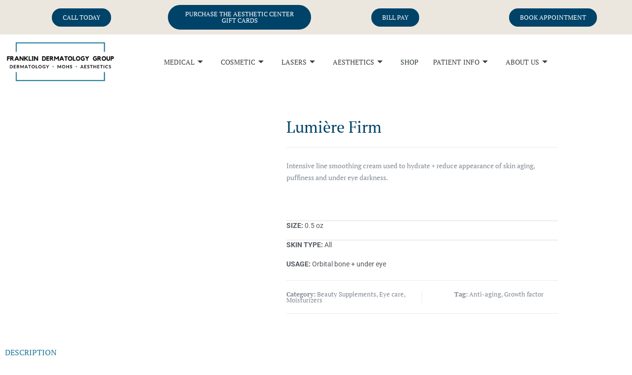

--- FILE ---
content_type: text/html; charset=UTF-8
request_url: https://franklinderm.net/product/lumiere-firm/
body_size: 24816
content:

<!DOCTYPE html>
<html lang="en-US">

<head>
	<meta charset="UTF-8">
<script>
var gform;gform||(document.addEventListener("gform_main_scripts_loaded",function(){gform.scriptsLoaded=!0}),document.addEventListener("gform/theme/scripts_loaded",function(){gform.themeScriptsLoaded=!0}),window.addEventListener("DOMContentLoaded",function(){gform.domLoaded=!0}),gform={domLoaded:!1,scriptsLoaded:!1,themeScriptsLoaded:!1,isFormEditor:()=>"function"==typeof InitializeEditor,callIfLoaded:function(o){return!(!gform.domLoaded||!gform.scriptsLoaded||!gform.themeScriptsLoaded&&!gform.isFormEditor()||(gform.isFormEditor()&&console.warn("The use of gform.initializeOnLoaded() is deprecated in the form editor context and will be removed in Gravity Forms 3.1."),o(),0))},initializeOnLoaded:function(o){gform.callIfLoaded(o)||(document.addEventListener("gform_main_scripts_loaded",()=>{gform.scriptsLoaded=!0,gform.callIfLoaded(o)}),document.addEventListener("gform/theme/scripts_loaded",()=>{gform.themeScriptsLoaded=!0,gform.callIfLoaded(o)}),window.addEventListener("DOMContentLoaded",()=>{gform.domLoaded=!0,gform.callIfLoaded(o)}))},hooks:{action:{},filter:{}},addAction:function(o,r,e,t){gform.addHook("action",o,r,e,t)},addFilter:function(o,r,e,t){gform.addHook("filter",o,r,e,t)},doAction:function(o){gform.doHook("action",o,arguments)},applyFilters:function(o){return gform.doHook("filter",o,arguments)},removeAction:function(o,r){gform.removeHook("action",o,r)},removeFilter:function(o,r,e){gform.removeHook("filter",o,r,e)},addHook:function(o,r,e,t,n){null==gform.hooks[o][r]&&(gform.hooks[o][r]=[]);var d=gform.hooks[o][r];null==n&&(n=r+"_"+d.length),gform.hooks[o][r].push({tag:n,callable:e,priority:t=null==t?10:t})},doHook:function(r,o,e){var t;if(e=Array.prototype.slice.call(e,1),null!=gform.hooks[r][o]&&((o=gform.hooks[r][o]).sort(function(o,r){return o.priority-r.priority}),o.forEach(function(o){"function"!=typeof(t=o.callable)&&(t=window[t]),"action"==r?t.apply(null,e):e[0]=t.apply(null,e)})),"filter"==r)return e[0]},removeHook:function(o,r,t,n){var e;null!=gform.hooks[o][r]&&(e=(e=gform.hooks[o][r]).filter(function(o,r,e){return!!(null!=n&&n!=o.tag||null!=t&&t!=o.priority)}),gform.hooks[o][r]=e)}});
</script>

	<meta name="viewport" content="width=device-width, initial-scale=1.0" />
		<meta name='robots' content='index, follow, max-image-preview:large, max-snippet:-1, max-video-preview:-1' />
	<style>img:is([sizes="auto" i], [sizes^="auto," i]) { contain-intrinsic-size: 3000px 1500px }</style>
	
	<!-- This site is optimized with the Yoast SEO plugin v26.7 - https://yoast.com/wordpress/plugins/seo/ -->
	<title>Lumière Firm | Neocutis Lumiere | Franklin Dermatology</title>
	<meta name="description" content="Deeply hydrating, it reduces visible signs of aging like puffiness and under-eye darkness. Rediscover youthful, awe-inspiring complexion." />
	<link rel="canonical" href="https://franklinderm.net/product/lumiere-firm/" />
	<meta property="og:locale" content="en_US" />
	<meta property="og:type" content="article" />
	<meta property="og:title" content="Lumière Firm | Neocutis Lumiere | Franklin Dermatology" />
	<meta property="og:description" content="Deeply hydrating, it reduces visible signs of aging like puffiness and under-eye darkness. Rediscover youthful, awe-inspiring complexion." />
	<meta property="og:url" content="https://franklinderm.net/product/lumiere-firm/" />
	<meta property="og:site_name" content="Franklin Dermatology" />
	<meta property="article:modified_time" content="2023-09-22T19:45:08+00:00" />
	<meta name="twitter:card" content="summary_large_image" />
	<script type="application/ld+json" class="yoast-schema-graph">{"@context":"https://schema.org","@graph":[{"@type":"WebPage","@id":"https://franklinderm.net/product/lumiere-firm/","url":"https://franklinderm.net/product/lumiere-firm/","name":"Lumière Firm | Neocutis Lumiere | Franklin Dermatology","isPartOf":{"@id":"https://franklinderm.net/#website"},"datePublished":"2022-05-16T16:47:09+00:00","dateModified":"2023-09-22T19:45:08+00:00","description":"Deeply hydrating, it reduces visible signs of aging like puffiness and under-eye darkness. Rediscover youthful, awe-inspiring complexion.","breadcrumb":{"@id":"https://franklinderm.net/product/lumiere-firm/#breadcrumb"},"inLanguage":"en-US","potentialAction":[{"@type":"ReadAction","target":["https://franklinderm.net/product/lumiere-firm/"]}]},{"@type":"BreadcrumbList","@id":"https://franklinderm.net/product/lumiere-firm/#breadcrumb","itemListElement":[{"@type":"ListItem","position":1,"name":"Home","item":"https://franklinderm.net/"},{"@type":"ListItem","position":2,"name":"Products","item":"https://franklinderm.net/product/"},{"@type":"ListItem","position":3,"name":"Lumière Firm"}]},{"@type":"WebSite","@id":"https://franklinderm.net/#website","url":"https://franklinderm.net/","name":"Franklin Dermatology","description":"","publisher":{"@id":"https://franklinderm.net/#organization"},"potentialAction":[{"@type":"SearchAction","target":{"@type":"EntryPoint","urlTemplate":"https://franklinderm.net/?s={search_term_string}"},"query-input":{"@type":"PropertyValueSpecification","valueRequired":true,"valueName":"search_term_string"}}],"inLanguage":"en-US"},{"@type":"Organization","@id":"https://franklinderm.net/#organization","name":"Franklin Dermatology","url":"https://franklinderm.net/","logo":{"@type":"ImageObject","inLanguage":"en-US","@id":"https://franklinderm.net/#/schema/logo/image/","url":"https://franklinderm.net/wp-content/uploads/2022/05/franklin-dermatology-logo-v3c.jpg","contentUrl":"https://franklinderm.net/wp-content/uploads/2022/05/franklin-dermatology-logo-v3c.jpg","width":300,"height":122,"caption":"Franklin Dermatology"},"image":{"@id":"https://franklinderm.net/#/schema/logo/image/"}}]}</script>
	<!-- / Yoast SEO plugin. -->


<link rel="alternate" type="application/rss+xml" title="Franklin Dermatology &raquo; Feed" href="https://franklinderm.net/feed/" />
<link rel="alternate" type="application/rss+xml" title="Franklin Dermatology &raquo; Comments Feed" href="https://franklinderm.net/comments/feed/" />
<script>
window._wpemojiSettings = {"baseUrl":"https:\/\/s.w.org\/images\/core\/emoji\/16.0.1\/72x72\/","ext":".png","svgUrl":"https:\/\/s.w.org\/images\/core\/emoji\/16.0.1\/svg\/","svgExt":".svg","source":{"concatemoji":"https:\/\/franklinderm.net\/wp-includes\/js\/wp-emoji-release.min.js?ver=6.8.3"}};
/*! This file is auto-generated */
!function(s,n){var o,i,e;function c(e){try{var t={supportTests:e,timestamp:(new Date).valueOf()};sessionStorage.setItem(o,JSON.stringify(t))}catch(e){}}function p(e,t,n){e.clearRect(0,0,e.canvas.width,e.canvas.height),e.fillText(t,0,0);var t=new Uint32Array(e.getImageData(0,0,e.canvas.width,e.canvas.height).data),a=(e.clearRect(0,0,e.canvas.width,e.canvas.height),e.fillText(n,0,0),new Uint32Array(e.getImageData(0,0,e.canvas.width,e.canvas.height).data));return t.every(function(e,t){return e===a[t]})}function u(e,t){e.clearRect(0,0,e.canvas.width,e.canvas.height),e.fillText(t,0,0);for(var n=e.getImageData(16,16,1,1),a=0;a<n.data.length;a++)if(0!==n.data[a])return!1;return!0}function f(e,t,n,a){switch(t){case"flag":return n(e,"\ud83c\udff3\ufe0f\u200d\u26a7\ufe0f","\ud83c\udff3\ufe0f\u200b\u26a7\ufe0f")?!1:!n(e,"\ud83c\udde8\ud83c\uddf6","\ud83c\udde8\u200b\ud83c\uddf6")&&!n(e,"\ud83c\udff4\udb40\udc67\udb40\udc62\udb40\udc65\udb40\udc6e\udb40\udc67\udb40\udc7f","\ud83c\udff4\u200b\udb40\udc67\u200b\udb40\udc62\u200b\udb40\udc65\u200b\udb40\udc6e\u200b\udb40\udc67\u200b\udb40\udc7f");case"emoji":return!a(e,"\ud83e\udedf")}return!1}function g(e,t,n,a){var r="undefined"!=typeof WorkerGlobalScope&&self instanceof WorkerGlobalScope?new OffscreenCanvas(300,150):s.createElement("canvas"),o=r.getContext("2d",{willReadFrequently:!0}),i=(o.textBaseline="top",o.font="600 32px Arial",{});return e.forEach(function(e){i[e]=t(o,e,n,a)}),i}function t(e){var t=s.createElement("script");t.src=e,t.defer=!0,s.head.appendChild(t)}"undefined"!=typeof Promise&&(o="wpEmojiSettingsSupports",i=["flag","emoji"],n.supports={everything:!0,everythingExceptFlag:!0},e=new Promise(function(e){s.addEventListener("DOMContentLoaded",e,{once:!0})}),new Promise(function(t){var n=function(){try{var e=JSON.parse(sessionStorage.getItem(o));if("object"==typeof e&&"number"==typeof e.timestamp&&(new Date).valueOf()<e.timestamp+604800&&"object"==typeof e.supportTests)return e.supportTests}catch(e){}return null}();if(!n){if("undefined"!=typeof Worker&&"undefined"!=typeof OffscreenCanvas&&"undefined"!=typeof URL&&URL.createObjectURL&&"undefined"!=typeof Blob)try{var e="postMessage("+g.toString()+"("+[JSON.stringify(i),f.toString(),p.toString(),u.toString()].join(",")+"));",a=new Blob([e],{type:"text/javascript"}),r=new Worker(URL.createObjectURL(a),{name:"wpTestEmojiSupports"});return void(r.onmessage=function(e){c(n=e.data),r.terminate(),t(n)})}catch(e){}c(n=g(i,f,p,u))}t(n)}).then(function(e){for(var t in e)n.supports[t]=e[t],n.supports.everything=n.supports.everything&&n.supports[t],"flag"!==t&&(n.supports.everythingExceptFlag=n.supports.everythingExceptFlag&&n.supports[t]);n.supports.everythingExceptFlag=n.supports.everythingExceptFlag&&!n.supports.flag,n.DOMReady=!1,n.readyCallback=function(){n.DOMReady=!0}}).then(function(){return e}).then(function(){var e;n.supports.everything||(n.readyCallback(),(e=n.source||{}).concatemoji?t(e.concatemoji):e.wpemoji&&e.twemoji&&(t(e.twemoji),t(e.wpemoji)))}))}((window,document),window._wpemojiSettings);
</script>
<link rel='stylesheet' id='genesis-blocks-style-css-css' href='https://franklinderm.net/wp-content/plugins/genesis-blocks/dist/style-blocks.build.css?ver=1765076136' media='all' />
<link rel='stylesheet' id='hello-elementor-theme-style-css' href='https://franklinderm.net/wp-content/themes/hello-elementor/theme.min.css?ver=3.1.1' media='all' />
<link rel='stylesheet' id='elementor-frontend-css' href='https://franklinderm.net/wp-content/plugins/elementor/assets/css/frontend.min.css?ver=3.34.1' media='all' />
<style id='elementor-frontend-inline-css'>
.elementor-widget-edp-blob-generator.elementor-absolute {
		z-index: auto;
	}
</style>
<link rel='stylesheet' id='eael-general-css' href='https://franklinderm.net/wp-content/plugins/essential-addons-for-elementor-lite/assets/front-end/css/view/general.min.css?ver=6.0.7' media='all' />
<link rel='stylesheet' id='eael-264-css' href='https://franklinderm.net/wp-content/uploads/essential-addons-elementor/eael-264.css?ver=1695390308' media='all' />
<link rel='stylesheet' id='eael-8056-css' href='https://franklinderm.net/wp-content/uploads/essential-addons-elementor/eael-8056.css?ver=1695390308' media='all' />
<style id='wp-emoji-styles-inline-css'>

	img.wp-smiley, img.emoji {
		display: inline !important;
		border: none !important;
		box-shadow: none !important;
		height: 1em !important;
		width: 1em !important;
		margin: 0 0.07em !important;
		vertical-align: -0.1em !important;
		background: none !important;
		padding: 0 !important;
	}
</style>
<link rel='stylesheet' id='wp-block-library-css' href='https://franklinderm.net/wp-includes/css/dist/block-library/style.min.css?ver=6.8.3' media='all' />
<style id='classic-theme-styles-inline-css'>
/*! This file is auto-generated */
.wp-block-button__link{color:#fff;background-color:#32373c;border-radius:9999px;box-shadow:none;text-decoration:none;padding:calc(.667em + 2px) calc(1.333em + 2px);font-size:1.125em}.wp-block-file__button{background:#32373c;color:#fff;text-decoration:none}
</style>
<link rel='stylesheet' id='wp-components-css' href='https://franklinderm.net/wp-includes/css/dist/components/style.min.css?ver=6.8.3' media='all' />
<link rel='stylesheet' id='wp-preferences-css' href='https://franklinderm.net/wp-includes/css/dist/preferences/style.min.css?ver=6.8.3' media='all' />
<link rel='stylesheet' id='wp-block-editor-css' href='https://franklinderm.net/wp-includes/css/dist/block-editor/style.min.css?ver=6.8.3' media='all' />
<link rel='stylesheet' id='popup-maker-block-library-style-css' href='https://franklinderm.net/wp-content/plugins/popup-maker/dist/packages/block-library-style.css?ver=dbea705cfafe089d65f1' media='all' />
<link rel='stylesheet' id='mediaelement-css' href='https://franklinderm.net/wp-includes/js/mediaelement/mediaelementplayer-legacy.min.css?ver=4.2.17' media='all' />
<link rel='stylesheet' id='wp-mediaelement-css' href='https://franklinderm.net/wp-includes/js/mediaelement/wp-mediaelement.min.css?ver=6.8.3' media='all' />
<link rel='stylesheet' id='view_editor_gutenberg_frontend_assets-css' href='https://franklinderm.net/wp-content/plugins/toolset-blocks/public/css/views-frontend.css?ver=3.6.2' media='all' />
<style id='view_editor_gutenberg_frontend_assets-inline-css'>
.wpv-sort-list-dropdown.wpv-sort-list-dropdown-style-default > span.wpv-sort-list,.wpv-sort-list-dropdown.wpv-sort-list-dropdown-style-default .wpv-sort-list-item {border-color: #cdcdcd;}.wpv-sort-list-dropdown.wpv-sort-list-dropdown-style-default .wpv-sort-list-item a {color: #444;background-color: #fff;}.wpv-sort-list-dropdown.wpv-sort-list-dropdown-style-default a:hover,.wpv-sort-list-dropdown.wpv-sort-list-dropdown-style-default a:focus {color: #000;background-color: #eee;}.wpv-sort-list-dropdown.wpv-sort-list-dropdown-style-default .wpv-sort-list-item.wpv-sort-list-current a {color: #000;background-color: #eee;}
.wpv-sort-list-dropdown.wpv-sort-list-dropdown-style-default > span.wpv-sort-list,.wpv-sort-list-dropdown.wpv-sort-list-dropdown-style-default .wpv-sort-list-item {border-color: #cdcdcd;}.wpv-sort-list-dropdown.wpv-sort-list-dropdown-style-default .wpv-sort-list-item a {color: #444;background-color: #fff;}.wpv-sort-list-dropdown.wpv-sort-list-dropdown-style-default a:hover,.wpv-sort-list-dropdown.wpv-sort-list-dropdown-style-default a:focus {color: #000;background-color: #eee;}.wpv-sort-list-dropdown.wpv-sort-list-dropdown-style-default .wpv-sort-list-item.wpv-sort-list-current a {color: #000;background-color: #eee;}.wpv-sort-list-dropdown.wpv-sort-list-dropdown-style-grey > span.wpv-sort-list,.wpv-sort-list-dropdown.wpv-sort-list-dropdown-style-grey .wpv-sort-list-item {border-color: #cdcdcd;}.wpv-sort-list-dropdown.wpv-sort-list-dropdown-style-grey .wpv-sort-list-item a {color: #444;background-color: #eeeeee;}.wpv-sort-list-dropdown.wpv-sort-list-dropdown-style-grey a:hover,.wpv-sort-list-dropdown.wpv-sort-list-dropdown-style-grey a:focus {color: #000;background-color: #e5e5e5;}.wpv-sort-list-dropdown.wpv-sort-list-dropdown-style-grey .wpv-sort-list-item.wpv-sort-list-current a {color: #000;background-color: #e5e5e5;}
.wpv-sort-list-dropdown.wpv-sort-list-dropdown-style-default > span.wpv-sort-list,.wpv-sort-list-dropdown.wpv-sort-list-dropdown-style-default .wpv-sort-list-item {border-color: #cdcdcd;}.wpv-sort-list-dropdown.wpv-sort-list-dropdown-style-default .wpv-sort-list-item a {color: #444;background-color: #fff;}.wpv-sort-list-dropdown.wpv-sort-list-dropdown-style-default a:hover,.wpv-sort-list-dropdown.wpv-sort-list-dropdown-style-default a:focus {color: #000;background-color: #eee;}.wpv-sort-list-dropdown.wpv-sort-list-dropdown-style-default .wpv-sort-list-item.wpv-sort-list-current a {color: #000;background-color: #eee;}.wpv-sort-list-dropdown.wpv-sort-list-dropdown-style-grey > span.wpv-sort-list,.wpv-sort-list-dropdown.wpv-sort-list-dropdown-style-grey .wpv-sort-list-item {border-color: #cdcdcd;}.wpv-sort-list-dropdown.wpv-sort-list-dropdown-style-grey .wpv-sort-list-item a {color: #444;background-color: #eeeeee;}.wpv-sort-list-dropdown.wpv-sort-list-dropdown-style-grey a:hover,.wpv-sort-list-dropdown.wpv-sort-list-dropdown-style-grey a:focus {color: #000;background-color: #e5e5e5;}.wpv-sort-list-dropdown.wpv-sort-list-dropdown-style-grey .wpv-sort-list-item.wpv-sort-list-current a {color: #000;background-color: #e5e5e5;}.wpv-sort-list-dropdown.wpv-sort-list-dropdown-style-blue > span.wpv-sort-list,.wpv-sort-list-dropdown.wpv-sort-list-dropdown-style-blue .wpv-sort-list-item {border-color: #0099cc;}.wpv-sort-list-dropdown.wpv-sort-list-dropdown-style-blue .wpv-sort-list-item a {color: #444;background-color: #cbddeb;}.wpv-sort-list-dropdown.wpv-sort-list-dropdown-style-blue a:hover,.wpv-sort-list-dropdown.wpv-sort-list-dropdown-style-blue a:focus {color: #000;background-color: #95bedd;}.wpv-sort-list-dropdown.wpv-sort-list-dropdown-style-blue .wpv-sort-list-item.wpv-sort-list-current a {color: #000;background-color: #95bedd;}
</style>
<style id='global-styles-inline-css'>
:root{--wp--preset--aspect-ratio--square: 1;--wp--preset--aspect-ratio--4-3: 4/3;--wp--preset--aspect-ratio--3-4: 3/4;--wp--preset--aspect-ratio--3-2: 3/2;--wp--preset--aspect-ratio--2-3: 2/3;--wp--preset--aspect-ratio--16-9: 16/9;--wp--preset--aspect-ratio--9-16: 9/16;--wp--preset--color--black: #000000;--wp--preset--color--cyan-bluish-gray: #abb8c3;--wp--preset--color--white: #ffffff;--wp--preset--color--pale-pink: #f78da7;--wp--preset--color--vivid-red: #cf2e2e;--wp--preset--color--luminous-vivid-orange: #ff6900;--wp--preset--color--luminous-vivid-amber: #fcb900;--wp--preset--color--light-green-cyan: #7bdcb5;--wp--preset--color--vivid-green-cyan: #00d084;--wp--preset--color--pale-cyan-blue: #8ed1fc;--wp--preset--color--vivid-cyan-blue: #0693e3;--wp--preset--color--vivid-purple: #9b51e0;--wp--preset--gradient--vivid-cyan-blue-to-vivid-purple: linear-gradient(135deg,rgba(6,147,227,1) 0%,rgb(155,81,224) 100%);--wp--preset--gradient--light-green-cyan-to-vivid-green-cyan: linear-gradient(135deg,rgb(122,220,180) 0%,rgb(0,208,130) 100%);--wp--preset--gradient--luminous-vivid-amber-to-luminous-vivid-orange: linear-gradient(135deg,rgba(252,185,0,1) 0%,rgba(255,105,0,1) 100%);--wp--preset--gradient--luminous-vivid-orange-to-vivid-red: linear-gradient(135deg,rgba(255,105,0,1) 0%,rgb(207,46,46) 100%);--wp--preset--gradient--very-light-gray-to-cyan-bluish-gray: linear-gradient(135deg,rgb(238,238,238) 0%,rgb(169,184,195) 100%);--wp--preset--gradient--cool-to-warm-spectrum: linear-gradient(135deg,rgb(74,234,220) 0%,rgb(151,120,209) 20%,rgb(207,42,186) 40%,rgb(238,44,130) 60%,rgb(251,105,98) 80%,rgb(254,248,76) 100%);--wp--preset--gradient--blush-light-purple: linear-gradient(135deg,rgb(255,206,236) 0%,rgb(152,150,240) 100%);--wp--preset--gradient--blush-bordeaux: linear-gradient(135deg,rgb(254,205,165) 0%,rgb(254,45,45) 50%,rgb(107,0,62) 100%);--wp--preset--gradient--luminous-dusk: linear-gradient(135deg,rgb(255,203,112) 0%,rgb(199,81,192) 50%,rgb(65,88,208) 100%);--wp--preset--gradient--pale-ocean: linear-gradient(135deg,rgb(255,245,203) 0%,rgb(182,227,212) 50%,rgb(51,167,181) 100%);--wp--preset--gradient--electric-grass: linear-gradient(135deg,rgb(202,248,128) 0%,rgb(113,206,126) 100%);--wp--preset--gradient--midnight: linear-gradient(135deg,rgb(2,3,129) 0%,rgb(40,116,252) 100%);--wp--preset--font-size--small: 13px;--wp--preset--font-size--medium: 20px;--wp--preset--font-size--large: 36px;--wp--preset--font-size--x-large: 42px;--wp--preset--spacing--20: 0.44rem;--wp--preset--spacing--30: 0.67rem;--wp--preset--spacing--40: 1rem;--wp--preset--spacing--50: 1.5rem;--wp--preset--spacing--60: 2.25rem;--wp--preset--spacing--70: 3.38rem;--wp--preset--spacing--80: 5.06rem;--wp--preset--shadow--natural: 6px 6px 9px rgba(0, 0, 0, 0.2);--wp--preset--shadow--deep: 12px 12px 50px rgba(0, 0, 0, 0.4);--wp--preset--shadow--sharp: 6px 6px 0px rgba(0, 0, 0, 0.2);--wp--preset--shadow--outlined: 6px 6px 0px -3px rgba(255, 255, 255, 1), 6px 6px rgba(0, 0, 0, 1);--wp--preset--shadow--crisp: 6px 6px 0px rgba(0, 0, 0, 1);}:where(.is-layout-flex){gap: 0.5em;}:where(.is-layout-grid){gap: 0.5em;}body .is-layout-flex{display: flex;}.is-layout-flex{flex-wrap: wrap;align-items: center;}.is-layout-flex > :is(*, div){margin: 0;}body .is-layout-grid{display: grid;}.is-layout-grid > :is(*, div){margin: 0;}:where(.wp-block-columns.is-layout-flex){gap: 2em;}:where(.wp-block-columns.is-layout-grid){gap: 2em;}:where(.wp-block-post-template.is-layout-flex){gap: 1.25em;}:where(.wp-block-post-template.is-layout-grid){gap: 1.25em;}.has-black-color{color: var(--wp--preset--color--black) !important;}.has-cyan-bluish-gray-color{color: var(--wp--preset--color--cyan-bluish-gray) !important;}.has-white-color{color: var(--wp--preset--color--white) !important;}.has-pale-pink-color{color: var(--wp--preset--color--pale-pink) !important;}.has-vivid-red-color{color: var(--wp--preset--color--vivid-red) !important;}.has-luminous-vivid-orange-color{color: var(--wp--preset--color--luminous-vivid-orange) !important;}.has-luminous-vivid-amber-color{color: var(--wp--preset--color--luminous-vivid-amber) !important;}.has-light-green-cyan-color{color: var(--wp--preset--color--light-green-cyan) !important;}.has-vivid-green-cyan-color{color: var(--wp--preset--color--vivid-green-cyan) !important;}.has-pale-cyan-blue-color{color: var(--wp--preset--color--pale-cyan-blue) !important;}.has-vivid-cyan-blue-color{color: var(--wp--preset--color--vivid-cyan-blue) !important;}.has-vivid-purple-color{color: var(--wp--preset--color--vivid-purple) !important;}.has-black-background-color{background-color: var(--wp--preset--color--black) !important;}.has-cyan-bluish-gray-background-color{background-color: var(--wp--preset--color--cyan-bluish-gray) !important;}.has-white-background-color{background-color: var(--wp--preset--color--white) !important;}.has-pale-pink-background-color{background-color: var(--wp--preset--color--pale-pink) !important;}.has-vivid-red-background-color{background-color: var(--wp--preset--color--vivid-red) !important;}.has-luminous-vivid-orange-background-color{background-color: var(--wp--preset--color--luminous-vivid-orange) !important;}.has-luminous-vivid-amber-background-color{background-color: var(--wp--preset--color--luminous-vivid-amber) !important;}.has-light-green-cyan-background-color{background-color: var(--wp--preset--color--light-green-cyan) !important;}.has-vivid-green-cyan-background-color{background-color: var(--wp--preset--color--vivid-green-cyan) !important;}.has-pale-cyan-blue-background-color{background-color: var(--wp--preset--color--pale-cyan-blue) !important;}.has-vivid-cyan-blue-background-color{background-color: var(--wp--preset--color--vivid-cyan-blue) !important;}.has-vivid-purple-background-color{background-color: var(--wp--preset--color--vivid-purple) !important;}.has-black-border-color{border-color: var(--wp--preset--color--black) !important;}.has-cyan-bluish-gray-border-color{border-color: var(--wp--preset--color--cyan-bluish-gray) !important;}.has-white-border-color{border-color: var(--wp--preset--color--white) !important;}.has-pale-pink-border-color{border-color: var(--wp--preset--color--pale-pink) !important;}.has-vivid-red-border-color{border-color: var(--wp--preset--color--vivid-red) !important;}.has-luminous-vivid-orange-border-color{border-color: var(--wp--preset--color--luminous-vivid-orange) !important;}.has-luminous-vivid-amber-border-color{border-color: var(--wp--preset--color--luminous-vivid-amber) !important;}.has-light-green-cyan-border-color{border-color: var(--wp--preset--color--light-green-cyan) !important;}.has-vivid-green-cyan-border-color{border-color: var(--wp--preset--color--vivid-green-cyan) !important;}.has-pale-cyan-blue-border-color{border-color: var(--wp--preset--color--pale-cyan-blue) !important;}.has-vivid-cyan-blue-border-color{border-color: var(--wp--preset--color--vivid-cyan-blue) !important;}.has-vivid-purple-border-color{border-color: var(--wp--preset--color--vivid-purple) !important;}.has-vivid-cyan-blue-to-vivid-purple-gradient-background{background: var(--wp--preset--gradient--vivid-cyan-blue-to-vivid-purple) !important;}.has-light-green-cyan-to-vivid-green-cyan-gradient-background{background: var(--wp--preset--gradient--light-green-cyan-to-vivid-green-cyan) !important;}.has-luminous-vivid-amber-to-luminous-vivid-orange-gradient-background{background: var(--wp--preset--gradient--luminous-vivid-amber-to-luminous-vivid-orange) !important;}.has-luminous-vivid-orange-to-vivid-red-gradient-background{background: var(--wp--preset--gradient--luminous-vivid-orange-to-vivid-red) !important;}.has-very-light-gray-to-cyan-bluish-gray-gradient-background{background: var(--wp--preset--gradient--very-light-gray-to-cyan-bluish-gray) !important;}.has-cool-to-warm-spectrum-gradient-background{background: var(--wp--preset--gradient--cool-to-warm-spectrum) !important;}.has-blush-light-purple-gradient-background{background: var(--wp--preset--gradient--blush-light-purple) !important;}.has-blush-bordeaux-gradient-background{background: var(--wp--preset--gradient--blush-bordeaux) !important;}.has-luminous-dusk-gradient-background{background: var(--wp--preset--gradient--luminous-dusk) !important;}.has-pale-ocean-gradient-background{background: var(--wp--preset--gradient--pale-ocean) !important;}.has-electric-grass-gradient-background{background: var(--wp--preset--gradient--electric-grass) !important;}.has-midnight-gradient-background{background: var(--wp--preset--gradient--midnight) !important;}.has-small-font-size{font-size: var(--wp--preset--font-size--small) !important;}.has-medium-font-size{font-size: var(--wp--preset--font-size--medium) !important;}.has-large-font-size{font-size: var(--wp--preset--font-size--large) !important;}.has-x-large-font-size{font-size: var(--wp--preset--font-size--x-large) !important;}
:where(.wp-block-post-template.is-layout-flex){gap: 1.25em;}:where(.wp-block-post-template.is-layout-grid){gap: 1.25em;}
:where(.wp-block-columns.is-layout-flex){gap: 2em;}:where(.wp-block-columns.is-layout-grid){gap: 2em;}
:root :where(.wp-block-pullquote){font-size: 1.5em;line-height: 1.6;}
</style>
<link rel='stylesheet' id='hello-elementor-css' href='https://franklinderm.net/wp-content/themes/hello-elementor/style.min.css?ver=3.1.1' media='all' />
<link rel='stylesheet' id='hello-elementor-header-footer-css' href='https://franklinderm.net/wp-content/themes/hello-elementor/header-footer.min.css?ver=3.1.1' media='all' />
<link rel='stylesheet' id='elementor-post-5-css' href='https://franklinderm.net/wp-content/uploads/elementor/css/post-5.css?ver=1768874454' media='all' />
<link rel='stylesheet' id='widget-image-css' href='https://franklinderm.net/wp-content/plugins/elementor/assets/css/widget-image.min.css?ver=3.34.1' media='all' />
<link rel='stylesheet' id='widget-nav-menu-css' href='https://franklinderm.net/wp-content/plugins/elementor-pro/assets/css/widget-nav-menu.min.css?ver=3.34.0' media='all' />
<link rel='stylesheet' id='widget-heading-css' href='https://franklinderm.net/wp-content/plugins/elementor/assets/css/widget-heading.min.css?ver=3.34.1' media='all' />
<link rel='stylesheet' id='widget-posts-css' href='https://franklinderm.net/wp-content/plugins/elementor-pro/assets/css/widget-posts.min.css?ver=3.34.0' media='all' />
<link rel='stylesheet' id='widget-icon-list-css' href='https://franklinderm.net/wp-content/plugins/elementor/assets/css/widget-icon-list.min.css?ver=3.34.1' media='all' />
<link rel='stylesheet' id='widget-social-icons-css' href='https://franklinderm.net/wp-content/plugins/elementor/assets/css/widget-social-icons.min.css?ver=3.34.1' media='all' />
<link rel='stylesheet' id='e-apple-webkit-css' href='https://franklinderm.net/wp-content/plugins/elementor/assets/css/conditionals/apple-webkit.min.css?ver=3.34.1' media='all' />
<link rel='stylesheet' id='widget-divider-css' href='https://franklinderm.net/wp-content/plugins/elementor/assets/css/widget-divider.min.css?ver=3.34.1' media='all' />
<link rel='stylesheet' id='widget-post-navigation-css' href='https://franklinderm.net/wp-content/plugins/elementor-pro/assets/css/widget-post-navigation.min.css?ver=3.34.0' media='all' />
<link rel='stylesheet' id='font-awesome-5-all-css' href='https://franklinderm.net/wp-content/plugins/elementor/assets/lib/font-awesome/css/all.min.css?ver=1.6.17' media='all' />
<link rel='stylesheet' id='elementor-icons-css' href='https://franklinderm.net/wp-content/plugins/elementor/assets/lib/eicons/css/elementor-icons.min.css?ver=5.45.0' media='all' />
<style id='elementor-icons-inline-css'>

		.elementor-add-new-section .elementor-add-templately-promo-button{
            background-color: #5d4fff;
            background-image: url(https://franklinderm.net/wp-content/plugins/essential-addons-for-elementor-lite/assets/admin/images/templately/logo-icon.svg);
            background-repeat: no-repeat;
            background-position: center center;
            position: relative;
        }
        
		.elementor-add-new-section .elementor-add-templately-promo-button > i{
            height: 12px;
        }
        
        body .elementor-add-new-section .elementor-add-section-area-button {
            margin-left: 0;
        }

		.elementor-add-new-section .elementor-add-templately-promo-button{
            background-color: #5d4fff;
            background-image: url(https://franklinderm.net/wp-content/plugins/essential-addons-for-elementor-lite/assets/admin/images/templately/logo-icon.svg);
            background-repeat: no-repeat;
            background-position: center center;
            position: relative;
        }
        
		.elementor-add-new-section .elementor-add-templately-promo-button > i{
            height: 12px;
        }
        
        body .elementor-add-new-section .elementor-add-section-area-button {
            margin-left: 0;
        }

		.elementor-add-new-section .elementor-add-templately-promo-button{
            background-color: #5d4fff;
            background-image: url(https://franklinderm.net/wp-content/plugins/essential-addons-for-elementor-lite/assets/admin/images/templately/logo-icon.svg);
            background-repeat: no-repeat;
            background-position: center center;
            position: relative;
        }
        
		.elementor-add-new-section .elementor-add-templately-promo-button > i{
            height: 12px;
        }
        
        body .elementor-add-new-section .elementor-add-section-area-button {
            margin-left: 0;
        }

		.elementor-add-new-section .elementor-add-templately-promo-button{
            background-color: #5d4fff;
            background-image: url(https://franklinderm.net/wp-content/plugins/essential-addons-for-elementor-lite/assets/admin/images/templately/logo-icon.svg);
            background-repeat: no-repeat;
            background-position: center center;
            position: relative;
        }
        
		.elementor-add-new-section .elementor-add-templately-promo-button > i{
            height: 12px;
        }
        
        body .elementor-add-new-section .elementor-add-section-area-button {
            margin-left: 0;
        }
</style>
<link rel='stylesheet' id='elementor-post-261-css' href='https://franklinderm.net/wp-content/uploads/elementor/css/post-261.css?ver=1768874455' media='all' />
<link rel='stylesheet' id='elementor-post-264-css' href='https://franklinderm.net/wp-content/uploads/elementor/css/post-264.css?ver=1768874455' media='all' />
<link rel='stylesheet' id='elementor-post-8056-css' href='https://franklinderm.net/wp-content/uploads/elementor/css/post-8056.css?ver=1768875398' media='all' />
<link rel='stylesheet' id='popup-maker-site-css' href='//franklinderm.net/wp-content/uploads/pum/pum-site-styles.css?generated=1759508671&#038;ver=1.21.5' media='all' />
<link rel='stylesheet' id='ekit-widget-styles-css' href='https://franklinderm.net/wp-content/plugins/elementskit-lite/widgets/init/assets/css/widget-styles.css?ver=3.7.8' media='all' />
<link rel='stylesheet' id='ekit-responsive-css' href='https://franklinderm.net/wp-content/plugins/elementskit-lite/widgets/init/assets/css/responsive.css?ver=3.7.8' media='all' />
<link rel='stylesheet' id='font-awesome-4-shim-css' href='https://franklinderm.net/wp-content/plugins/elementor/assets/lib/font-awesome/css/v4-shims.min.css?ver=6.0.7' media='all' />
<link rel='stylesheet' id='bdt-uikit-css' href='https://franklinderm.net/wp-content/plugins/bdthemes-prime-slider-lite/assets/css/bdt-uikit.css?ver=3.21.7' media='all' />
<link rel='stylesheet' id='prime-slider-site-css' href='https://franklinderm.net/wp-content/plugins/bdthemes-prime-slider-lite/assets/css/prime-slider-site.css?ver=4.1.3' media='all' />
<link rel='stylesheet' id='elementor-gf-local-ptserif-css' href='https://franklinderm.net/wp-content/uploads/elementor/google-fonts/css/ptserif.css?ver=1742531987' media='all' />
<link rel='stylesheet' id='elementor-gf-local-roboto-css' href='https://franklinderm.net/wp-content/uploads/elementor/google-fonts/css/roboto.css?ver=1742531985' media='all' />
<link rel='stylesheet' id='elementor-gf-local-robotocondensed-css' href='https://franklinderm.net/wp-content/uploads/elementor/google-fonts/css/robotocondensed.css?ver=1742531975' media='all' />
<link rel='stylesheet' id='elementor-icons-shared-0-css' href='https://franklinderm.net/wp-content/plugins/elementor/assets/lib/font-awesome/css/fontawesome.min.css?ver=5.15.3' media='all' />
<link rel='stylesheet' id='elementor-icons-fa-solid-css' href='https://franklinderm.net/wp-content/plugins/elementor/assets/lib/font-awesome/css/solid.min.css?ver=5.15.3' media='all' />
<link rel='stylesheet' id='elementor-icons-fa-brands-css' href='https://franklinderm.net/wp-content/plugins/elementor/assets/lib/font-awesome/css/brands.min.css?ver=5.15.3' media='all' />
<script src="https://franklinderm.net/wp-content/plugins/toolset-blocks/vendor/toolset/common-es/public/toolset-common-es-frontend.js?ver=162000" id="toolset-common-es-frontend-js"></script>
<script src="https://franklinderm.net/wp-includes/js/jquery/jquery.min.js?ver=3.7.1" id="jquery-core-js"></script>
<script src="https://franklinderm.net/wp-includes/js/jquery/jquery-migrate.min.js?ver=3.4.1" id="jquery-migrate-js"></script>
<script src="https://franklinderm.net/wp-content/plugins/bdthemes-prime-slider-lite/assets/js/bdt-uikit.min.js?ver=3.21.7" id="bdt-uikit-js"></script>
<link rel="https://api.w.org/" href="https://franklinderm.net/wp-json/" /><link rel="alternate" title="JSON" type="application/json" href="https://franklinderm.net/wp-json/wp/v2/product/8114" /><link rel="EditURI" type="application/rsd+xml" title="RSD" href="https://franklinderm.net/xmlrpc.php?rsd" />
<link rel='shortlink' href='https://franklinderm.net/?p=8114' />
<link rel="alternate" title="oEmbed (JSON)" type="application/json+oembed" href="https://franklinderm.net/wp-json/oembed/1.0/embed?url=https%3A%2F%2Ffranklinderm.net%2Fproduct%2Flumiere-firm%2F" />
<link rel="alternate" title="oEmbed (XML)" type="text/xml+oembed" href="https://franklinderm.net/wp-json/oembed/1.0/embed?url=https%3A%2F%2Ffranklinderm.net%2Fproduct%2Flumiere-firm%2F&#038;format=xml" />
<meta name="generator" content="Elementor 3.34.1; features: additional_custom_breakpoints; settings: css_print_method-external, google_font-enabled, font_display-auto">
<!-- Google Tag Manager -->
<script>(function(w,d,s,l,i){w[l]=w[l]||[];w[l].push({'gtm.start':
new Date().getTime(),event:'gtm.js'});var f=d.getElementsByTagName(s)[0],
j=d.createElement(s),dl=l!='dataLayer'?'&l='+l:'';j.async=true;j.src=
'https://www.googletagmanager.com/gtm.js?id='+i+dl;f.parentNode.insertBefore(j,f);
})(window,document,'script','dataLayer','GTM-KSNZ2H5');</script>
<!-- End Google Tag Manager -->
<meta name="google-site-verification" content="Jpft-x-TcqloPQZEIuAOKLbJPRiSzJnsDG6to97PQEo" />
<meta name="google-site-verification" content="d1jHWQxz7hkIGYPZFarUyEu1KPxz3FkeeqM5h1Yx6Nw" />
 <script> window.addEventListener("load",function(){ var c={script:false,link:false}; function ls(s) { if(!['script','link'].includes(s)||c[s]){return;}c[s]=true; var d=document,f=d.getElementsByTagName(s)[0],j=d.createElement(s); if(s==='script'){j.async=true;j.src='https://franklinderm.net/wp-content/plugins/toolset-blocks/vendor/toolset/blocks/public/js/frontend.js?v=1.6.0';}else{ j.rel='stylesheet';j.href='https://franklinderm.net/wp-content/plugins/toolset-blocks/vendor/toolset/blocks/public/css/style.css?v=1.6.0';} f.parentNode.insertBefore(j, f); }; function ex(){ls('script');ls('link')} window.addEventListener("scroll", ex, {once: true}); if (('IntersectionObserver' in window) && ('IntersectionObserverEntry' in window) && ('intersectionRatio' in window.IntersectionObserverEntry.prototype)) { var i = 0, fb = document.querySelectorAll("[class^='tb-']"), o = new IntersectionObserver(es => { es.forEach(e => { o.unobserve(e.target); if (e.intersectionRatio > 0) { ex();o.disconnect();}else{ i++;if(fb.length>i){o.observe(fb[i])}} }) }); if (fb.length) { o.observe(fb[i]) } } }) </script>
	<noscript>
		<link rel="stylesheet" href="https://franklinderm.net/wp-content/plugins/toolset-blocks/vendor/toolset/blocks/public/css/style.css">
	</noscript>			<style>
				.e-con.e-parent:nth-of-type(n+4):not(.e-lazyloaded):not(.e-no-lazyload),
				.e-con.e-parent:nth-of-type(n+4):not(.e-lazyloaded):not(.e-no-lazyload) * {
					background-image: none !important;
				}
				@media screen and (max-height: 1024px) {
					.e-con.e-parent:nth-of-type(n+3):not(.e-lazyloaded):not(.e-no-lazyload),
					.e-con.e-parent:nth-of-type(n+3):not(.e-lazyloaded):not(.e-no-lazyload) * {
						background-image: none !important;
					}
				}
				@media screen and (max-height: 640px) {
					.e-con.e-parent:nth-of-type(n+2):not(.e-lazyloaded):not(.e-no-lazyload),
					.e-con.e-parent:nth-of-type(n+2):not(.e-lazyloaded):not(.e-no-lazyload) * {
						background-image: none !important;
					}
				}
			</style>
					<style id="wp-custom-css">
			h1, h2, h3, h4, h5, li, a, p {
	font-family: 'PT Serif' !important;
}

.elementor-nav-menu--main .elementor-nav-menu a, .elementor-nav-menu--main .elementor-nav-menu a.highlighted, .elementor-nav-menu--main .elementor-nav-menu a:focus, .elementor-nav-menu--main .elementor-nav-menu a:hover {
    padding: 13px 16px !important;
}

.elementor-8202 .elementor-element.elementor-element-1e5869d .elementskit-menu-container {
	max-width: 100%;
}

div#ekit-megamenu-pm-main-nav {
    max-width: 100% !important;
}


.pum-content.popmake-content {
    height: 100% !important;
}

div#payment-widget-container {
    height: 100%;
}

.pum-theme-9031, .pum-theme-default-theme {
    background-color: rgb(0,0,0,.9);
}		</style>
		</head>

<body class="wp-singular product-template-default single single-product postid-8114 wp-custom-logo wp-theme-hello-elementor eio-default elementor-default elementor-kit-5 elementor-page-8056">

	<!-- Google Tag Manager (noscript) -->
<noscript><iframe src="https://www.googletagmanager.com/ns.html?id=GTM-KSNZ2H5"
height="0" width="0" style="display:none;visibility:hidden"></iframe></noscript>
<!-- End Google Tag Manager (noscript) -->

			<a class="skip-link screen-reader-text" href="#content">
			Skip to content		</a>
	
	
	<div class="ekit-template-content-markup ekit-template-content-header ekit-template-content-theme-support">
				<div data-elementor-type="wp-post" data-elementor-id="8202" class="elementor elementor-8202" data-elementor-post-type="elementskit_template">
						<section class="elementor-section elementor-top-section elementor-element elementor-element-c42d605 elementor-section-full_width elementor-section-height-default elementor-section-height-default" data-id="c42d605" data-element_type="section" data-settings="{&quot;background_background&quot;:&quot;classic&quot;}">
						<div class="elementor-container elementor-column-gap-default">
					<div class="elementor-column elementor-col-25 elementor-top-column elementor-element elementor-element-283a736" data-id="283a736" data-element_type="column">
			<div class="elementor-widget-wrap elementor-element-populated">
						<div class="elementor-element elementor-element-9e5faeb elementor-align-center elementor-mobile-align-center elementor-widget elementor-widget-button" data-id="9e5faeb" data-element_type="widget" data-widget_type="button.default">
				<div class="elementor-widget-container">
									<div class="elementor-button-wrapper">
					<a class="elementor-button elementor-button-link elementor-size-xs" href="tel:6157711881" target="_blank">
						<span class="elementor-button-content-wrapper">
									<span class="elementor-button-text">CALL TODAY</span>
					</span>
					</a>
				</div>
								</div>
				</div>
					</div>
		</div>
				<div class="elementor-column elementor-col-25 elementor-top-column elementor-element elementor-element-4959011" data-id="4959011" data-element_type="column">
			<div class="elementor-widget-wrap elementor-element-populated">
						<div class="elementor-element elementor-element-4243256 elementor-align-center elementor-mobile-align-center elementor-widget elementor-widget-button" data-id="4243256" data-element_type="widget" data-widget_type="button.default">
				<div class="elementor-widget-container">
									<div class="elementor-button-wrapper">
					<a class="elementor-button elementor-button-link elementor-size-xs" href="https://app.squareup.com/gift/MLNN6ADQ11TFR/order" target="_blank">
						<span class="elementor-button-content-wrapper">
									<span class="elementor-button-text">PURCHASE THE AESTHETIC CENTER GIFT CARDS</span>
					</span>
					</a>
				</div>
								</div>
				</div>
					</div>
		</div>
				<div class="elementor-column elementor-col-25 elementor-top-column elementor-element elementor-element-11b977c" data-id="11b977c" data-element_type="column">
			<div class="elementor-widget-wrap elementor-element-populated">
						<div class="elementor-element elementor-element-b8defc2 elementor-align-center elementor-mobile-align-center popmake-9040 elementor-widget elementor-widget-button" data-id="b8defc2" data-element_type="widget" data-widget_type="button.default">
				<div class="elementor-widget-container">
									<div class="elementor-button-wrapper">
					<a class="elementor-button elementor-size-xs" role="button">
						<span class="elementor-button-content-wrapper">
									<span class="elementor-button-text">BILL PAY</span>
					</span>
					</a>
				</div>
								</div>
				</div>
					</div>
		</div>
				<div class="elementor-column elementor-col-25 elementor-top-column elementor-element elementor-element-5dfa6a2" data-id="5dfa6a2" data-element_type="column">
			<div class="elementor-widget-wrap elementor-element-populated">
						<div class="elementor-element elementor-element-e89005c elementor-align-center elementor-mobile-align-center elementor-widget elementor-widget-button" data-id="e89005c" data-element_type="widget" data-widget_type="button.default">
				<div class="elementor-widget-container">
									<div class="elementor-button-wrapper">
					<a class="elementor-button elementor-button-link elementor-size-xs" href="https://franklinderm.net/consultations-for-procedures-and-treatments/">
						<span class="elementor-button-content-wrapper">
									<span class="elementor-button-text">BOOK APPOINTMENT</span>
					</span>
					</a>
				</div>
								</div>
				</div>
					</div>
		</div>
					</div>
		</section>
				<section class="elementor-section elementor-top-section elementor-element elementor-element-a04698e elementor-section-content-middle elementor-section-boxed elementor-section-height-default elementor-section-height-default" data-id="a04698e" data-element_type="section">
						<div class="elementor-container elementor-column-gap-default">
					<div class="elementor-column elementor-col-50 elementor-top-column elementor-element elementor-element-7217a07" data-id="7217a07" data-element_type="column">
			<div class="elementor-widget-wrap elementor-element-populated">
						<div class="elementor-element elementor-element-e3d1526 elementor-widget elementor-widget-theme-site-logo elementor-widget-image" data-id="e3d1526" data-element_type="widget" data-widget_type="theme-site-logo.default">
				<div class="elementor-widget-container">
											<a href="https://franklinderm.net">
			<img width="300" height="122" src="https://franklinderm.net/wp-content/uploads/2022/05/franklin-dermatology-logo-v3c.jpg" class="attachment-full size-full wp-image-97" alt="" />				</a>
											</div>
				</div>
					</div>
		</div>
				<div class="elementor-column elementor-col-50 elementor-top-column elementor-element elementor-element-1644850" data-id="1644850" data-element_type="column">
			<div class="elementor-widget-wrap elementor-element-populated">
						<div class="elementor-element elementor-element-1e5869d elementor-widget elementor-widget-ekit-nav-menu" data-id="1e5869d" data-element_type="widget" data-widget_type="ekit-nav-menu.default">
				<div class="elementor-widget-container">
							<nav class="ekit-wid-con ekit_menu_responsive_mobile" 
			data-hamburger-icon="" 
			data-hamburger-icon-type="icon" 
			data-responsive-breakpoint="767">
			            <button class="elementskit-menu-hamburger elementskit-menu-toggler"  type="button" aria-label="hamburger-icon">
                                    <span class="elementskit-menu-hamburger-icon"></span><span class="elementskit-menu-hamburger-icon"></span><span class="elementskit-menu-hamburger-icon"></span>
                            </button>
            <div id="ekit-megamenu-pm-main-nav" class="elementskit-menu-container elementskit-menu-offcanvas-elements elementskit-navbar-nav-default ekit-nav-menu-one-page- ekit-nav-dropdown-hover"><ul id="menu-pm-main-nav" class="elementskit-navbar-nav elementskit-menu-po-right submenu-click-on-icon"><li id="menu-item-8467" class="menu-item menu-item-type-post_type menu-item-object-page menu-item-has-children menu-item-8467 nav-item elementskit-dropdown-has relative_position elementskit-dropdown-menu-default_width elementskit-mobile-builder-content" data-vertical-menu=750px><a href="https://franklinderm.net/medical-dermatology-services/" class="ekit-menu-nav-link ekit-menu-dropdown-toggle">Medical<i aria-hidden="true" class="icon icon-arrow-point-to-down elementskit-submenu-indicator"></i></a>
<ul class="elementskit-dropdown elementskit-submenu-panel">
	<li id="menu-item-8468" class="menu-item menu-item-type-post_type menu-item-object-page menu-item-8468 nav-item elementskit-mobile-builder-content" data-vertical-menu=750px><a href="https://franklinderm.net/mohs-surgery/" class=" dropdown-item">Mohs Surgery</a>	<li id="menu-item-8892" class="menu-item menu-item-type-post_type menu-item-object-page menu-item-8892 nav-item elementskit-mobile-builder-content" data-vertical-menu=750px><a href="https://franklinderm.net/before-after/" class=" dropdown-item">Before &#038; After</a></ul>
</li>
<li id="menu-item-8470" class="menu-item menu-item-type-post_type menu-item-object-page menu-item-has-children menu-item-8470 nav-item elementskit-dropdown-has relative_position elementskit-dropdown-menu-default_width elementskit-mobile-builder-content" data-vertical-menu=750px><a href="https://franklinderm.net/cosmetic-dermatology-services/" class="ekit-menu-nav-link ekit-menu-dropdown-toggle">Cosmetic<i aria-hidden="true" class="icon icon-arrow-point-to-down elementskit-submenu-indicator"></i></a>
<ul class="elementskit-dropdown elementskit-submenu-panel">
	<li id="menu-item-8471" class="menu-item menu-item-type-post_type menu-item-object-page menu-item-8471 nav-item elementskit-mobile-builder-content" data-vertical-menu=750px><a href="https://franklinderm.net/botox-treatments-franklin-nashville/" class=" dropdown-item">BOTOX Treatments</a>	<li id="menu-item-8517" class="menu-item menu-item-type-post_type menu-item-object-page menu-item-8517 nav-item elementskit-mobile-builder-content" data-vertical-menu=750px><a href="https://franklinderm.net/cosmetic-fillers/" class=" dropdown-item">Cosmetic Fillers</a>	<li id="menu-item-8617" class="menu-item menu-item-type-post_type menu-item-object-page menu-item-8617 nav-item elementskit-mobile-builder-content" data-vertical-menu=750px><a href="https://franklinderm.net/sculptra/" class=" dropdown-item">Sculptra</a>	<li id="menu-item-8770" class="menu-item menu-item-type-post_type menu-item-object-page menu-item-8770 nav-item elementskit-mobile-builder-content" data-vertical-menu=750px><a href="https://franklinderm.net/kybella/" class=" dropdown-item">Kybella</a>	<li id="menu-item-8474" class="menu-item menu-item-type-post_type menu-item-object-page menu-item-8474 nav-item elementskit-mobile-builder-content" data-vertical-menu=750px><a href="https://franklinderm.net/platelet-rich-plasma-prp/" class=" dropdown-item">Platelet-Rich Plasma (PRP)</a>	<li id="menu-item-8516" class="menu-item menu-item-type-post_type menu-item-object-page menu-item-8516 nav-item elementskit-mobile-builder-content" data-vertical-menu=750px><a href="https://franklinderm.net/cosmetic-treatments-for-men/" class=" dropdown-item">Cosmetic Procedures for Men</a>	<li id="menu-item-8473" class="menu-item menu-item-type-post_type menu-item-object-page menu-item-8473 nav-item elementskit-mobile-builder-content" data-vertical-menu=750px><a href="https://franklinderm.net/miradry-sweat-reduction/" class=" dropdown-item">miraDry – Sweat Reduction</a>	<li id="menu-item-8477" class="menu-item menu-item-type-post_type menu-item-object-page menu-item-8477 nav-item elementskit-mobile-builder-content" data-vertical-menu=750px><a href="https://franklinderm.net/monthly-discount-specials/" class=" dropdown-item">Monthly Discount &#038; Specials</a>	<li id="menu-item-8891" class="menu-item menu-item-type-post_type menu-item-object-page menu-item-8891 nav-item elementskit-mobile-builder-content" data-vertical-menu=750px><a href="https://franklinderm.net/before-after/" class=" dropdown-item">Before &#038; After</a></ul>
</li>
<li id="menu-item-8479" class="menu-item menu-item-type-custom menu-item-object-custom menu-item-has-children menu-item-8479 nav-item elementskit-dropdown-has relative_position elementskit-dropdown-menu-default_width elementskit-mobile-builder-content" data-vertical-menu=750px><a href="#" class="ekit-menu-nav-link ekit-menu-dropdown-toggle">Lasers<i aria-hidden="true" class="icon icon-arrow-point-to-down elementskit-submenu-indicator"></i></a>
<ul class="elementskit-dropdown elementskit-submenu-panel">
	<li id="menu-item-8483" class="menu-item menu-item-type-post_type menu-item-object-page menu-item-8483 nav-item elementskit-mobile-builder-content" data-vertical-menu=750px><a href="https://franklinderm.net/bbl-photorejuvenation/" class=" dropdown-item">BBL Photorejuvenation</a>	<li id="menu-item-8593" class="menu-item menu-item-type-post_type menu-item-object-page menu-item-8593 nav-item elementskit-mobile-builder-content" data-vertical-menu=750px><a href="https://franklinderm.net/co2-laser/" class=" dropdown-item">CO2 Laser</a>	<li id="menu-item-8634" class="menu-item menu-item-type-post_type menu-item-object-page menu-item-8634 nav-item elementskit-mobile-builder-content" data-vertical-menu=750px><a href="https://franklinderm.net/ktp-laser/" class=" dropdown-item">KTP Laser</a>	<li id="menu-item-8482" class="menu-item menu-item-type-post_type menu-item-object-page menu-item-8482 nav-item elementskit-mobile-builder-content" data-vertical-menu=750px><a href="https://franklinderm.net/laser-hair-removal/" class=" dropdown-item">Laser Hair Removal​</a>	<li id="menu-item-8890" class="menu-item menu-item-type-post_type menu-item-object-page menu-item-8890 nav-item elementskit-mobile-builder-content" data-vertical-menu=750px><a href="https://franklinderm.net/before-after/" class=" dropdown-item">Before &#038; After</a></ul>
</li>
<li id="menu-item-8486" class="menu-item menu-item-type-post_type menu-item-object-page menu-item-has-children menu-item-8486 nav-item elementskit-dropdown-has relative_position elementskit-dropdown-menu-default_width elementskit-mobile-builder-content" data-vertical-menu=750px><a href="https://franklinderm.net/aesthetics/" class="ekit-menu-nav-link ekit-menu-dropdown-toggle">Aesthetics<i aria-hidden="true" class="icon icon-arrow-point-to-down elementskit-submenu-indicator"></i></a>
<ul class="elementskit-dropdown elementskit-submenu-panel">
	<li id="menu-item-8487" class="menu-item menu-item-type-post_type menu-item-object-page menu-item-8487 nav-item elementskit-mobile-builder-content" data-vertical-menu=750px><a href="https://franklinderm.net/chemical-skin-peels/" class=" dropdown-item">Chemical Skin Peels</a>	<li id="menu-item-8488" class="menu-item menu-item-type-post_type menu-item-object-page menu-item-8488 nav-item elementskit-mobile-builder-content" data-vertical-menu=750px><a href="https://franklinderm.net/microdermabrasion-franklin-brentwood-nashville/" class=" dropdown-item">Microdermabrasion</a>	<li id="menu-item-8490" class="menu-item menu-item-type-post_type menu-item-object-page menu-item-8490 nav-item elementskit-mobile-builder-content" data-vertical-menu=750px><a href="https://franklinderm.net/microneedling/" class=" dropdown-item">Microneedling</a>	<li id="menu-item-8597" class="menu-item menu-item-type-post_type menu-item-object-page menu-item-8597 nav-item elementskit-mobile-builder-content" data-vertical-menu=750px><a href="https://franklinderm.net/rf-microneedling/" class=" dropdown-item">RF Microneedling</a>	<li id="menu-item-8622" class="menu-item menu-item-type-post_type menu-item-object-page menu-item-8622 nav-item elementskit-mobile-builder-content" data-vertical-menu=750px><a href="https://franklinderm.net/ultimate-duo/" class=" dropdown-item">Ultimate Duo</a>	<li id="menu-item-8888" class="menu-item menu-item-type-post_type menu-item-object-page menu-item-8888 nav-item elementskit-mobile-builder-content" data-vertical-menu=750px><a href="https://franklinderm.net/before-after/" class=" dropdown-item">Before &#038; After</a></ul>
</li>
<li id="menu-item-8491" class="menu-item menu-item-type-post_type menu-item-object-page menu-item-8491 nav-item elementskit-mobile-builder-content" data-vertical-menu=750px><a href="https://franklinderm.net/shop/" class="ekit-menu-nav-link">Shop</a></li>
<li id="menu-item-8492" class="menu-item menu-item-type-custom menu-item-object-custom menu-item-has-children menu-item-8492 nav-item elementskit-dropdown-has relative_position elementskit-dropdown-menu-default_width elementskit-mobile-builder-content" data-vertical-menu=750px><a href="#" class="ekit-menu-nav-link ekit-menu-dropdown-toggle">Patient Info<i aria-hidden="true" class="icon icon-arrow-point-to-down elementskit-submenu-indicator"></i></a>
<ul class="elementskit-dropdown elementskit-submenu-panel">
	<li id="menu-item-8493" class="menu-item menu-item-type-post_type menu-item-object-page menu-item-8493 nav-item elementskit-mobile-builder-content" data-vertical-menu=750px><a href="https://franklinderm.net/office-policies/" class=" dropdown-item">Patient Info Center</a>	<li id="menu-item-8889" class="menu-item menu-item-type-post_type menu-item-object-page menu-item-8889 nav-item elementskit-mobile-builder-content" data-vertical-menu=750px><a href="https://franklinderm.net/before-after/" class=" dropdown-item">Before &#038; After</a>	<li id="menu-item-8495" class="menu-item menu-item-type-custom menu-item-object-custom menu-item-8495 nav-item elementskit-mobile-builder-content" data-vertical-menu=750px><a href="https://www.mypatientvisit.com/#/login?practiceID=WLDGCJ" class=" dropdown-item">Patient Portal</a>	<li id="menu-item-9016" class="menu-item menu-item-type-custom menu-item-object-custom menu-item-9016 nav-item elementskit-mobile-builder-content" data-vertical-menu=750px><a href="http://Sadio.com/login" class=" dropdown-item">New Patient Portal (5/19 and after)</a>	<li id="menu-item-8496" class="menu-item menu-item-type-post_type menu-item-object-page menu-item-8496 nav-item elementskit-mobile-builder-content" data-vertical-menu=750px><a href="https://franklinderm.net/faq/" class=" dropdown-item">FAQ</a>	<li id="menu-item-8596" class="menu-item menu-item-type-post_type menu-item-object-page menu-item-8596 nav-item elementskit-mobile-builder-content" data-vertical-menu=750px><a href="https://franklinderm.net/dermatology-blog/" class=" dropdown-item">Blog</a>	<li id="menu-item-8498" class="menu-item menu-item-type-post_type menu-item-object-page menu-item-8498 nav-item elementskit-mobile-builder-content" data-vertical-menu=750px><a href="https://franklinderm.net/consultations-for-procedures-and-treatments/" class=" dropdown-item">Request a Consultation</a></ul>
</li>
<li id="menu-item-8647" class="menu-item menu-item-type-custom menu-item-object-custom menu-item-has-children menu-item-8647 nav-item elementskit-dropdown-has relative_position elementskit-dropdown-menu-default_width elementskit-mobile-builder-content" data-vertical-menu=750px><a href="#" class="ekit-menu-nav-link ekit-menu-dropdown-toggle">About Us<i aria-hidden="true" class="icon icon-arrow-point-to-down elementskit-submenu-indicator"></i></a>
<ul class="elementskit-dropdown elementskit-submenu-panel">
	<li id="menu-item-8500" class="menu-item menu-item-type-post_type menu-item-object-page menu-item-8500 nav-item elementskit-mobile-builder-content" data-vertical-menu=750px><a href="https://franklinderm.net/our-medical-team/" class=" dropdown-item">Medical Team</a>	<li id="menu-item-8513" class="menu-item menu-item-type-post_type menu-item-object-page menu-item-8513 nav-item elementskit-mobile-builder-content" data-vertical-menu=750px><a href="https://franklinderm.net/careers-at-franklin-dermatology-group-the-aesthetic-center/" class=" dropdown-item">Careers</a>	<li id="menu-item-8514" class="menu-item menu-item-type-post_type menu-item-object-page menu-item-8514 nav-item elementskit-mobile-builder-content" data-vertical-menu=750px><a href="https://franklinderm.net/testimonials/" class=" dropdown-item">Testimonials</a>	<li id="menu-item-8515" class="menu-item menu-item-type-post_type menu-item-object-page menu-item-8515 nav-item elementskit-mobile-builder-content" data-vertical-menu=750px><a href="https://franklinderm.net/contact-us-map-of-franklin-dermatology/" class=" dropdown-item">Contact Information</a></ul>
</li>
</ul><div class="elementskit-nav-identity-panel"><button class="elementskit-menu-close elementskit-menu-toggler" type="button">X</button></div></div>			
			<div class="elementskit-menu-overlay elementskit-menu-offcanvas-elements elementskit-menu-toggler ekit-nav-menu--overlay"></div>        </nav>
						</div>
				</div>
					</div>
		</div>
					</div>
		</section>
				</div>
			</div>

			<div data-elementor-type="single-post" data-elementor-id="8056" class="elementor elementor-8056 elementor-location-single post-8114 product type-product status-publish hentry category-beauty-supplements category-eye-care category-moisturizers tag-anti-aging tag-growth-factor" data-elementor-post-type="elementor_library">
					<section class="elementor-section elementor-top-section elementor-element elementor-element-dbf055e elementor-section-boxed elementor-section-height-default elementor-section-height-default" data-id="dbf055e" data-element_type="section" data-settings="{&quot;background_background&quot;:&quot;classic&quot;}">
						<div class="elementor-container elementor-column-gap-default">
					<div class="elementor-column elementor-col-50 elementor-top-column elementor-element elementor-element-d41dfef" data-id="d41dfef" data-element_type="column">
			<div class="elementor-widget-wrap elementor-element-populated">
						<div class="elementor-element elementor-element-7d6b6bb elementor-widget elementor-widget-image" data-id="7d6b6bb" data-element_type="widget" data-widget_type="image.default">
				<div class="elementor-widget-container">
															<img src="https://franklinderm.wpengine.com/wp-content/uploads/2022/05/Lumiere-Firm-Riche-sm.jpg" title="" alt="" loading="lazy" />															</div>
				</div>
					</div>
		</div>
				<div class="elementor-column elementor-col-50 elementor-top-column elementor-element elementor-element-91e8bd3" data-id="91e8bd3" data-element_type="column">
			<div class="elementor-widget-wrap elementor-element-populated">
						<div class="elementor-element elementor-element-3115798 elementor-widget elementor-widget-heading" data-id="3115798" data-element_type="widget" data-widget_type="heading.default">
				<div class="elementor-widget-container">
					<h1 class="elementor-heading-title elementor-size-default">Lumière Firm</h1>				</div>
				</div>
				<div class="elementor-element elementor-element-eca6d1e elementor-widget-divider--view-line elementor-widget elementor-widget-divider" data-id="eca6d1e" data-element_type="widget" data-widget_type="divider.default">
				<div class="elementor-widget-container">
							<div class="elementor-divider">
			<span class="elementor-divider-separator">
						</span>
		</div>
						</div>
				</div>
				<div class="elementor-element elementor-element-e5b238a elementor-widget elementor-widget-text-editor" data-id="e5b238a" data-element_type="widget" data-widget_type="text-editor.default">
				<div class="elementor-widget-container">
									<p>Intensive line smoothing cream used to hydrate + reduce appearance of skin aging, puffiness and under eye darkness.</p>
								</div>
				</div>
				<div class="elementor-element elementor-element-81bdf6b order-button elementor-widget elementor-widget-button" data-id="81bdf6b" data-element_type="widget" data-widget_type="button.default">
				<div class="elementor-widget-container">
									<div class="elementor-button-wrapper">
					<a class="elementor-button elementor-button-link elementor-size-xs" href="https://zoskinhealth.com/?practice-ref=2922200&#038;practice-name=The+Aesthetic+Center+of+Franklin+Dermatology" target="_blank">
						<span class="elementor-button-content-wrapper">
									<span class="elementor-button-text">ORDER PRODUCTS</span>
					</span>
					</a>
				</div>
								</div>
				</div>
				<div class="elementor-element elementor-element-3f05ca3 hide-button elementor-widget elementor-widget-heading" data-id="3f05ca3" data-element_type="widget" data-widget_type="heading.default">
				<div class="elementor-widget-container">
					<p class="elementor-heading-title elementor-size-default">hide</p>				</div>
				</div>
				<div class="elementor-element elementor-element-3fda8d5 elementor-widget elementor-widget-html" data-id="3fda8d5" data-element_type="widget" data-widget_type="html.default">
				<div class="elementor-widget-container">
					<script>
const hideButton = document.querySelector('.hide-button p');
        const orderButton = document.querySelector('.order-button');

        // Check if the inner text of '.hide-button p' is "hide"
        if (hideButton && hideButton.innerText === 'hide') {
            // Set the display style property to 'none' for both elements
            hideButton.style.display = 'none';
            orderButton.style.display = 'none';
        }
        </script>				</div>
				</div>
				<div class="elementor-element elementor-element-e07ae74 elementor-icon-list--layout-traditional elementor-list-item-link-full_width elementor-widget elementor-widget-icon-list" data-id="e07ae74" data-element_type="widget" data-widget_type="icon-list.default">
				<div class="elementor-widget-container">
							<ul class="elementor-icon-list-items">
							<li class="elementor-icon-list-item">
										<span class="elementor-icon-list-text"><strong>SIZE:</strong> 0.5 oz</span>
									</li>
								<li class="elementor-icon-list-item">
										<span class="elementor-icon-list-text"><strong>SKIN TYPE: </strong>All</span>
									</li>
								<li class="elementor-icon-list-item">
										<span class="elementor-icon-list-text"><strong>USAGE: </strong>Orbital bone + under eye</span>
									</li>
						</ul>
						</div>
				</div>
				<div class="elementor-element elementor-element-d08e8b3 elementor-widget-divider--view-line elementor-widget elementor-widget-divider" data-id="d08e8b3" data-element_type="widget" data-widget_type="divider.default">
				<div class="elementor-widget-container">
							<div class="elementor-divider">
			<span class="elementor-divider-separator">
						</span>
		</div>
						</div>
				</div>
				<section class="elementor-section elementor-inner-section elementor-element elementor-element-24558e6 elementor-section-boxed elementor-section-height-default elementor-section-height-default" data-id="24558e6" data-element_type="section">
						<div class="elementor-container elementor-column-gap-no">
					<div class="elementor-column elementor-col-50 elementor-inner-column elementor-element elementor-element-60b9898" data-id="60b9898" data-element_type="column">
			<div class="elementor-widget-wrap elementor-element-populated">
						<div class="elementor-element elementor-element-9808d80 elementor-widget elementor-widget-heading" data-id="9808d80" data-element_type="widget" data-widget_type="heading.default">
				<div class="elementor-widget-container">
					<p class="elementor-heading-title elementor-size-default"><strong>Category:</strong> Beauty Supplements, Eye care, Moisturizers</p>				</div>
				</div>
					</div>
		</div>
				<div class="elementor-column elementor-col-50 elementor-inner-column elementor-element elementor-element-2b4d29d" data-id="2b4d29d" data-element_type="column">
			<div class="elementor-widget-wrap elementor-element-populated">
						<div class="elementor-element elementor-element-e597431 elementor-widget elementor-widget-heading" data-id="e597431" data-element_type="widget" data-widget_type="heading.default">
				<div class="elementor-widget-container">
					<p class="elementor-heading-title elementor-size-default"><strong>Tag:</strong> Anti-aging, Growth factor</p>				</div>
				</div>
					</div>
		</div>
					</div>
		</section>
				<div class="elementor-element elementor-element-056281a elementor-widget-divider--view-line elementor-widget elementor-widget-divider" data-id="056281a" data-element_type="widget" data-widget_type="divider.default">
				<div class="elementor-widget-container">
							<div class="elementor-divider">
			<span class="elementor-divider-separator">
						</span>
		</div>
						</div>
				</div>
					</div>
		</div>
					</div>
		</section>
				<section class="elementor-section elementor-top-section elementor-element elementor-element-31bda95 elementor-section-boxed elementor-section-height-default elementor-section-height-default" data-id="31bda95" data-element_type="section">
						<div class="elementor-container elementor-column-gap-default">
					<div class="elementor-column elementor-col-100 elementor-top-column elementor-element elementor-element-c4295d0" data-id="c4295d0" data-element_type="column">
			<div class="elementor-widget-wrap elementor-element-populated">
						<div class="elementor-element elementor-element-bdc3c71 elementor-widget elementor-widget-heading" data-id="bdc3c71" data-element_type="widget" data-widget_type="heading.default">
				<div class="elementor-widget-container">
					<h2 class="elementor-heading-title elementor-size-default">Description</h2>				</div>
				</div>
				<div class="elementor-element elementor-element-db68920 elementor-widget elementor-widget-text-editor" data-id="db68920" data-element_type="widget" data-widget_type="text-editor.default">
				<div class="elementor-widget-container">
									<p>Lumiere smooths the appearance of fine lines and wrinkles around the eye area. It can reduce fine lines and dark circles for a more youthful appearance. Removes puffiness, crows feet, and softens skin while also tightening and firming. Neocutis Lumiere is for all skin types. It is Ophthalmologist and Dermatologist tested, and free of color additives and fragrances.</p>
								</div>
				</div>
				<div class="elementor-element elementor-element-aaecaa4 elementor-post-navigation-borders-yes elementor-widget elementor-widget-post-navigation" data-id="aaecaa4" data-element_type="widget" data-widget_type="post-navigation.default">
				<div class="elementor-widget-container">
							<div class="elementor-post-navigation" role="navigation" aria-label="Post Navigation">
			<div class="elementor-post-navigation__prev elementor-post-navigation__link">
				<a href="https://franklinderm.net/product/latisse/" rel="prev"><span class="post-navigation__arrow-wrapper post-navigation__arrow-prev"><i aria-hidden="true" class="fas fa-angle-left"></i><span class="elementor-screen-only">Prev</span></span><span class="elementor-post-navigation__link__prev"><span class="post-navigation__prev--label">Previous</span><span class="post-navigation__prev--title">Latisse Lash Serum</span></span></a>			</div>
							<div class="elementor-post-navigation__separator-wrapper">
					<div class="elementor-post-navigation__separator"></div>
				</div>
						<div class="elementor-post-navigation__next elementor-post-navigation__link">
				<a href="https://franklinderm.net/product/lumiere-riche-firm/" rel="next"><span class="elementor-post-navigation__link__next"><span class="post-navigation__next--label">Next</span><span class="post-navigation__next--title">Lumière Riche Firm</span></span><span class="post-navigation__arrow-wrapper post-navigation__arrow-next"><i aria-hidden="true" class="fas fa-angle-right"></i><span class="elementor-screen-only">Next</span></span></a>			</div>
		</div>
						</div>
				</div>
					</div>
		</div>
					</div>
		</section>
				<section class="elementor-section elementor-top-section elementor-element elementor-element-d5e97ef elementor-section-boxed elementor-section-height-default elementor-section-height-default" data-id="d5e97ef" data-element_type="section" data-settings="{&quot;background_background&quot;:&quot;classic&quot;}">
						<div class="elementor-container elementor-column-gap-default">
					<div class="elementor-column elementor-col-100 elementor-top-column elementor-element elementor-element-1056911" data-id="1056911" data-element_type="column">
			<div class="elementor-widget-wrap elementor-element-populated">
						<div class="elementor-element elementor-element-e727e34 elementor-widget elementor-widget-heading" data-id="e727e34" data-element_type="widget" data-widget_type="heading.default">
				<div class="elementor-widget-container">
					<h2 class="elementor-heading-title elementor-size-default">MORE PRODUCTS</h2>				</div>
				</div>
				<div class="elementor-element elementor-element-45ed1ec elementor-grid-eael-col-4 elementor-grid-tablet-eael-col-2 elementor-grid-mobile-eael-col-1 elementor-widget elementor-widget-eael-post-grid" data-id="45ed1ec" data-element_type="widget" data-settings="{&quot;eael_post_grid_columns&quot;:&quot;eael-col-4&quot;,&quot;eael_post_grid_columns_tablet&quot;:&quot;eael-col-2&quot;,&quot;eael_post_grid_columns_mobile&quot;:&quot;eael-col-1&quot;}" data-widget_type="eael-post-grid.default">
				<div class="elementor-widget-container">
					<div id="eael-post-grid-45ed1ec" class="eael-post-grid-container">
            <div class="eael-post-grid eael-post-appender eael-post-appender-45ed1ec eael-post-grid-style-one" data-layout-mode="grid"><article class="eael-grid-post eael-post-grid-column" data-id="9001">
        <div class="eael-grid-post-holder">
            <div class="eael-grid-post-holder-inner"><div class="eael-entry-wrapper"><header class="eael-entry-header"><h2 class="eael-entry-title"><a
                        class="eael-grid-post-link"
                        href="https://franklinderm.net/product/ourself-lip-filler-conditioner-duo/"
                        title="Ourself Lip Filler/Conditioner Duo">Ourself Lip Filler/Conditioner Duo</a></h2></header></div></div>
        </div>
    </article><article class="eael-grid-post eael-post-grid-column" data-id="8998">
        <div class="eael-grid-post-holder">
            <div class="eael-grid-post-holder-inner"><div class="eael-entry-wrapper"><header class="eael-entry-header"><h2 class="eael-entry-title"><a
                        class="eael-grid-post-link"
                        href="https://franklinderm.net/product/ourself-lip-filler/"
                        title="Ourself Lip Filler">Ourself Lip Filler</a></h2></header></div></div>
        </div>
    </article><article class="eael-grid-post eael-post-grid-column" data-id="8954">
        <div class="eael-grid-post-holder">
            <div class="eael-grid-post-holder-inner"><div class="eael-entry-media"><div class="eael-entry-overlay fade-in"><i class="fas fa-long-arrow-alt-right" aria-hidden="true"></i><a href="https://franklinderm.net/product/alasti-restorative-skin-complex/"></a></div><div class="eael-entry-thumbnail ">
                <img fetchpriority="high" width="300" height="232" src="https://franklinderm.net/wp-content/uploads/2024/08/Restorative-Skin-Complex-300x232.png" class="attachment-medium size-medium wp-image-8949" alt="" decoding="async" srcset="https://franklinderm.net/wp-content/uploads/2024/08/Restorative-Skin-Complex-300x232.png 300w, https://franklinderm.net/wp-content/uploads/2024/08/Restorative-Skin-Complex-1024x791.png 1024w, https://franklinderm.net/wp-content/uploads/2024/08/Restorative-Skin-Complex-768x593.png 768w, https://franklinderm.net/wp-content/uploads/2024/08/Restorative-Skin-Complex-1536x1187.png 1536w, https://franklinderm.net/wp-content/uploads/2024/08/Restorative-Skin-Complex-2048x1583.png 2048w" sizes="(max-width: 300px) 100vw, 300px" />
            </div>
        </div><div class="eael-entry-wrapper"><header class="eael-entry-header"><h2 class="eael-entry-title"><a
                        class="eael-grid-post-link"
                        href="https://franklinderm.net/product/alasti-restorative-skin-complex/"
                        title="Alastin Restorative Skin Complex">Alastin Restorative Skin Complex</a></h2></header></div></div>
        </div>
    </article><article class="eael-grid-post eael-post-grid-column" data-id="8953">
        <div class="eael-grid-post-holder">
            <div class="eael-grid-post-holder-inner"><div class="eael-entry-media"><div class="eael-entry-overlay fade-in"><i class="fas fa-long-arrow-alt-right" aria-hidden="true"></i><a href="https://franklinderm.net/product/alastin-inance-post-injection-serum/"></a></div><div class="eael-entry-thumbnail ">
                <img width="300" height="232" src="https://franklinderm.net/wp-content/uploads/2024/08/INhance_cooltip-300x232.jpg" class="attachment-medium size-medium wp-image-8948" alt="" decoding="async" srcset="https://franklinderm.net/wp-content/uploads/2024/08/INhance_cooltip-300x232.jpg 300w, https://franklinderm.net/wp-content/uploads/2024/08/INhance_cooltip-1024x791.jpg 1024w, https://franklinderm.net/wp-content/uploads/2024/08/INhance_cooltip-768x593.jpg 768w, https://franklinderm.net/wp-content/uploads/2024/08/INhance_cooltip-1536x1187.jpg 1536w, https://franklinderm.net/wp-content/uploads/2024/08/INhance_cooltip-2048x1583.jpg 2048w" sizes="(max-width: 300px) 100vw, 300px" />
            </div>
        </div><div class="eael-entry-wrapper"><header class="eael-entry-header"><h2 class="eael-entry-title"><a
                        class="eael-grid-post-link"
                        href="https://franklinderm.net/product/alastin-inance-post-injection-serum/"
                        title="Alastin INance Post-Injection Serum">Alastin INance Post-Injection Serum</a></h2></header></div></div>
        </div>
    </article></div>
            <div class="clearfix"></div>
        </div>            <div class="eael-load-more-button-wrap">
                <button class="eael-load-more-button" id="eael-load-more-btn-45ed1ec" data-widget-id="45ed1ec" data-widget="45ed1ec" data-page-id="8056" data-template="{&quot;dir&quot;:&quot;lite&quot;,&quot;file_name&quot;:&quot;default.php&quot;,&quot;name&quot;:&quot;Post-Grid&quot;}" data-class="Essential_Addons_Elementor\Elements\Post_Grid" data-layout="grid" data-page="1" data-args="orderby=date&amp;order=desc&amp;ignore_sticky_posts=1&amp;post_status=publish&amp;posts_per_page=4&amp;offset=0&amp;post_type=product" data-max-page="21">
                    <span class="eael-btn-loader button__loader"></span>
                    <span class="eael_load_more_text">Load More</span>
                </button>
            </div>
            				</div>
				</div>
					</div>
		</div>
					</div>
		</section>
				</div>
				<footer data-elementor-type="footer" data-elementor-id="264" class="elementor elementor-264 elementor-location-footer" data-elementor-post-type="elementor_library">
					<section class="elementor-section elementor-top-section elementor-element elementor-element-2b390a1 elementor-section-boxed elementor-section-height-default elementor-section-height-default" data-id="2b390a1" data-element_type="section" data-settings="{&quot;background_background&quot;:&quot;classic&quot;}">
						<div class="elementor-container elementor-column-gap-default">
					<div class="elementor-column elementor-col-100 elementor-top-column elementor-element elementor-element-86a9ec7" data-id="86a9ec7" data-element_type="column">
			<div class="elementor-widget-wrap elementor-element-populated">
						<div class="elementor-element elementor-element-35d7a64 elementor-widget elementor-widget-heading" data-id="35d7a64" data-element_type="widget" data-widget_type="heading.default">
				<div class="elementor-widget-container">
					<h2 class="elementor-heading-title elementor-size-default">Join our email list for skin health tips and special offers.</h2>				</div>
				</div>
				<div class="elementor-element elementor-element-bb0f716 eael-gravity-form-button-full-width elementor-widget elementor-widget-eael-gravity-form" data-id="bb0f716" data-element_type="widget" data-widget_type="eael-gravity-form.default">
				<div class="elementor-widget-container">
					            <div class="eael-contact-form eael-gravity-form labels-hide eael-contact-form-align-center">
                                
                <div class='gf_browser_chrome gform_wrapper gravity-theme gform-theme--no-framework' data-form-theme='gravity-theme' data-form-index='0' id='gform_wrapper_1' style='display:none'><form method='post' enctype='multipart/form-data'  id='gform_1'  action='/product/lumiere-firm/' data-formid='1' novalidate> 
 <input type='hidden' class='gforms-pum' value='{"closepopup":false,"closedelay":0,"openpopup":false,"openpopup_id":0}' />
                        <div class='gform-body gform_body'><div id='gform_fields_1' class='gform_fields top_label form_sublabel_below description_below validation_below'><div id="field_1_2" class="gfield gfield--type-honeypot gform_validation_container field_sublabel_below gfield--has-description field_description_below field_validation_below gfield_visibility_visible"  ><label class='gfield_label gform-field-label' for='input_1_2'>Phone</label><div class='ginput_container'><input name='input_2' id='input_1_2' type='text' value='' autocomplete='new-password'/></div><div class='gfield_description' id='gfield_description_1_2'>This field is for validation purposes and should be left unchanged.</div></div><div id="field_1_1" class="gfield gfield--type-email gfield--width-seven-twelfths gfield_contains_required field_sublabel_below gfield--no-description field_description_below hidden_label field_validation_below gfield_visibility_visible"  ><label class='gfield_label gform-field-label' for='input_1_1'>Email<span class="gfield_required"><span class="gfield_required gfield_required_text">(Required)</span></span></label><div class='ginput_container ginput_container_email'>
                            <input name='input_1' id='input_1_1' type='email' value='' class='large'   placeholder='Your Email' aria-required="true" aria-invalid="false"  />
                        </div></div><div id="field_submit" class="gfield gfield--type-submit gfield--width-quarter field_sublabel_below gfield--no-description field_description_below field_validation_below gfield_visibility_visible"  data-field-class="gform_editor_submit_container" data-field-position="inline" ><input type='submit' id='gform_submit_button_1' class='gform-button gform-button--white  button' onclick='gform.submission.handleButtonClick(this);' data-submission-type='submit' value='Sign Me Up'  /></div></div></div>
        <div class='gform-footer gform_footer top_label'>  
            <input type='hidden' class='gform_hidden' name='gform_submission_method' data-js='gform_submission_method_1' value='postback' />
            <input type='hidden' class='gform_hidden' name='gform_theme' data-js='gform_theme_1' id='gform_theme_1' value='gravity-theme' />
            <input type='hidden' class='gform_hidden' name='gform_style_settings' data-js='gform_style_settings_1' id='gform_style_settings_1' value='' />
            <input type='hidden' class='gform_hidden' name='is_submit_1' value='1' />
            <input type='hidden' class='gform_hidden' name='gform_submit' value='1' />
            
            <input type='hidden' class='gform_hidden' name='gform_unique_id' value='' />
            <input type='hidden' class='gform_hidden' name='state_1' value='WyJbXSIsIjkwZGFlMGZhZTYyZGIyZjNjMzdjYTI3YjFhOTNjMjQ4Il0=' />
            <input type='hidden' autocomplete='off' class='gform_hidden' name='gform_target_page_number_1' id='gform_target_page_number_1' value='0' />
            <input type='hidden' autocomplete='off' class='gform_hidden' name='gform_source_page_number_1' id='gform_source_page_number_1' value='1' />
            <input type='hidden' name='gform_field_values' value='' />
            
        </div>
                        <p style="display: none !important;" class="akismet-fields-container" data-prefix="ak_"><label>&#916;<textarea name="ak_hp_textarea" cols="45" rows="8" maxlength="100"></textarea></label><input type="hidden" id="ak_js_1" name="ak_js" value="62"/><script>document.getElementById( "ak_js_1" ).setAttribute( "value", ( new Date() ).getTime() );</script></p></form>
                        </div><script>
gform.initializeOnLoaded( function() {gformInitSpinner( 1, 'https://franklinderm.net/wp-content/plugins/gravityforms/images/spinner.svg', true );jQuery('#gform_ajax_frame_1').on('load',function(){var contents = jQuery(this).contents().find('*').html();var is_postback = contents.indexOf('GF_AJAX_POSTBACK') >= 0;if(!is_postback){return;}var form_content = jQuery(this).contents().find('#gform_wrapper_1');var is_confirmation = jQuery(this).contents().find('#gform_confirmation_wrapper_1').length > 0;var is_redirect = contents.indexOf('gformRedirect(){') >= 0;var is_form = form_content.length > 0 && ! is_redirect && ! is_confirmation;var mt = parseInt(jQuery('html').css('margin-top'), 10) + parseInt(jQuery('body').css('margin-top'), 10) + 100;if(is_form){form_content.find('form').css('opacity', 0);jQuery('#gform_wrapper_1').html(form_content.html());if(form_content.hasClass('gform_validation_error')){jQuery('#gform_wrapper_1').addClass('gform_validation_error');} else {jQuery('#gform_wrapper_1').removeClass('gform_validation_error');}setTimeout( function() { /* delay the scroll by 50 milliseconds to fix a bug in chrome */  }, 50 );if(window['gformInitDatepicker']) {gformInitDatepicker();}if(window['gformInitPriceFields']) {gformInitPriceFields();}var current_page = jQuery('#gform_source_page_number_1').val();gformInitSpinner( 1, 'https://franklinderm.net/wp-content/plugins/gravityforms/images/spinner.svg', true );jQuery(document).trigger('gform_page_loaded', [1, current_page]);window['gf_submitting_1'] = false;}else if(!is_redirect){var confirmation_content = jQuery(this).contents().find('.GF_AJAX_POSTBACK').html();if(!confirmation_content){confirmation_content = contents;}jQuery('#gform_wrapper_1').replaceWith(confirmation_content);jQuery(document).trigger('gform_confirmation_loaded', [1]);window['gf_submitting_1'] = false;wp.a11y.speak(jQuery('#gform_confirmation_message_1').text());}else{jQuery('#gform_1').append(contents);if(window['gformRedirect']) {gformRedirect();}}jQuery(document).trigger("gform_pre_post_render", [{ formId: "1", currentPage: "current_page", abort: function() { this.preventDefault(); } }]);        if (event && event.defaultPrevented) {                return;        }        const gformWrapperDiv = document.getElementById( "gform_wrapper_1" );        if ( gformWrapperDiv ) {            const visibilitySpan = document.createElement( "span" );            visibilitySpan.id = "gform_visibility_test_1";            gformWrapperDiv.insertAdjacentElement( "afterend", visibilitySpan );        }        const visibilityTestDiv = document.getElementById( "gform_visibility_test_1" );        let postRenderFired = false;        function triggerPostRender() {            if ( postRenderFired ) {                return;            }            postRenderFired = true;            gform.core.triggerPostRenderEvents( 1, current_page );            if ( visibilityTestDiv ) {                visibilityTestDiv.parentNode.removeChild( visibilityTestDiv );            }        }        function debounce( func, wait, immediate ) {            var timeout;            return function() {                var context = this, args = arguments;                var later = function() {                    timeout = null;                    if ( !immediate ) func.apply( context, args );                };                var callNow = immediate && !timeout;                clearTimeout( timeout );                timeout = setTimeout( later, wait );                if ( callNow ) func.apply( context, args );            };        }        const debouncedTriggerPostRender = debounce( function() {            triggerPostRender();        }, 200 );        if ( visibilityTestDiv && visibilityTestDiv.offsetParent === null ) {            const observer = new MutationObserver( ( mutations ) => {                mutations.forEach( ( mutation ) => {                    if ( mutation.type === 'attributes' && visibilityTestDiv.offsetParent !== null ) {                        debouncedTriggerPostRender();                        observer.disconnect();                    }                });            });            observer.observe( document.body, {                attributes: true,                childList: false,                subtree: true,                attributeFilter: [ 'style', 'class' ],            });        } else {            triggerPostRender();        }    } );} );
</script>
            </div>
            				</div>
				</div>
					</div>
		</div>
					</div>
		</section>
				<footer class="elementor-section elementor-top-section elementor-element elementor-element-dbab64c elementor-section-boxed elementor-section-height-default elementor-section-height-default" data-id="dbab64c" data-element_type="section" data-settings="{&quot;background_background&quot;:&quot;classic&quot;}">
						<div class="elementor-container elementor-column-gap-default">
					<div class="elementor-column elementor-col-25 elementor-top-column elementor-element elementor-element-3e09987" data-id="3e09987" data-element_type="column">
			<div class="elementor-widget-wrap elementor-element-populated">
						<div class="elementor-element elementor-element-4a2c634 elementor-widget elementor-widget-image" data-id="4a2c634" data-element_type="widget" data-widget_type="image.default">
				<div class="elementor-widget-container">
																<a href="/">
							<img loading="lazy" width="400" height="162" src="https://franklinderm.net/wp-content/uploads/2022/05/franklin-dermatology-logo-v3c-400trans.png" class="attachment-large size-large wp-image-213" alt="" srcset="https://franklinderm.net/wp-content/uploads/2022/05/franklin-dermatology-logo-v3c-400trans.png 400w, https://franklinderm.net/wp-content/uploads/2022/05/franklin-dermatology-logo-v3c-400trans-300x122.png 300w" sizes="(max-width: 400px) 100vw, 400px" />								</a>
															</div>
				</div>
				<div class="elementor-element elementor-element-6941425 elementor-widget elementor-widget-text-editor" data-id="6941425" data-element_type="widget" data-widget_type="text-editor.default">
				<div class="elementor-widget-container">
									<p>Voted Best Dermatologist in Franklin and Nashville by patients and peers, Franklin Dermatology Group is one of the most respected dermatology practices in Middle TN. Established in 1982, Franklin Dermatology Group has become known for competent, thorough, and compassionate dermatologic care, Mohs surgery and aesthetics.</p>								</div>
				</div>
					</div>
		</div>
				<div class="elementor-column elementor-col-25 elementor-top-column elementor-element elementor-element-3b7bebb" data-id="3b7bebb" data-element_type="column">
			<div class="elementor-widget-wrap elementor-element-populated">
						<div class="elementor-element elementor-element-0c43e2b elementor-widget elementor-widget-heading" data-id="0c43e2b" data-element_type="widget" data-widget_type="heading.default">
				<div class="elementor-widget-container">
					<h5 class="elementor-heading-title elementor-size-default">LATEST NEWS</h5>				</div>
				</div>
				<div class="elementor-element elementor-element-96ef0fb elementor-grid-1 elementor-posts--thumbnail-right elementor-grid-tablet-2 elementor-grid-mobile-1 elementor-widget elementor-widget-posts" data-id="96ef0fb" data-element_type="widget" data-settings="{&quot;classic_columns&quot;:&quot;1&quot;,&quot;classic_row_gap&quot;:{&quot;unit&quot;:&quot;px&quot;,&quot;size&quot;:19,&quot;sizes&quot;:[]},&quot;classic_columns_tablet&quot;:&quot;2&quot;,&quot;classic_columns_mobile&quot;:&quot;1&quot;,&quot;classic_row_gap_tablet&quot;:{&quot;unit&quot;:&quot;px&quot;,&quot;size&quot;:&quot;&quot;,&quot;sizes&quot;:[]},&quot;classic_row_gap_mobile&quot;:{&quot;unit&quot;:&quot;px&quot;,&quot;size&quot;:&quot;&quot;,&quot;sizes&quot;:[]}}" data-widget_type="posts.classic">
				<div class="elementor-widget-container">
							<div class="elementor-posts-container elementor-posts elementor-posts--skin-classic elementor-grid" role="list">
				<article class="elementor-post elementor-grid-item post-8981 post type-post status-publish format-standard has-post-thumbnail hentry category-skin-care-products" role="listitem">
				<a class="elementor-post__thumbnail__link" href="https://franklinderm.net/skin-care-products/should-i-try-the-new-tiktok-trend-and-use-beef-tallow-on-my-skin/" tabindex="-1" >
			<div class="elementor-post__thumbnail"><img loading="lazy" width="150" height="150" src="https://franklinderm.net/wp-content/uploads/2025/01/AdobeStock_1073605995-150x150.jpeg" class="attachment-thumbnail size-thumbnail wp-image-8983" alt="Glass jar with beef tallow | Franklin Dermatology" /></div>
		</a>
				<div class="elementor-post__text">
				<h3 class="elementor-post__title">
			<a href="https://franklinderm.net/skin-care-products/should-i-try-the-new-tiktok-trend-and-use-beef-tallow-on-my-skin/" >
				Should I try the new TikTok trend and use beef tallow on my skin?			</a>
		</h3>
				<div class="elementor-post__meta-data">
					<span class="elementor-post-date">
			January 21, 2025		</span>
				</div>
				</div>
				</article>
				<article class="elementor-post elementor-grid-item post-8972 post type-post status-publish format-standard has-post-thumbnail hentry category-anti-aging" role="listitem">
				<a class="elementor-post__thumbnail__link" href="https://franklinderm.net/anti-aging/red-light-therapy-for-skin-health-and-anti-aging-what-the-research-shows/" tabindex="-1" >
			<div class="elementor-post__thumbnail"><img loading="lazy" width="150" height="150" src="https://franklinderm.net/wp-content/uploads/2024/11/AdobeStock_327590258-150x150.jpeg" class="attachment-thumbnail size-thumbnail wp-image-8974" alt="" /></div>
		</a>
				<div class="elementor-post__text">
				<h3 class="elementor-post__title">
			<a href="https://franklinderm.net/anti-aging/red-light-therapy-for-skin-health-and-anti-aging-what-the-research-shows/" >
				Red Light Therapy for Skin Health and Anti-Aging: What the Research Shows			</a>
		</h3>
				<div class="elementor-post__meta-data">
					<span class="elementor-post-date">
			November 19, 2024		</span>
				</div>
				</div>
				</article>
				</div>
		
						</div>
				</div>
					</div>
		</div>
				<div class="elementor-column elementor-col-25 elementor-top-column elementor-element elementor-element-c9f46d9" data-id="c9f46d9" data-element_type="column">
			<div class="elementor-widget-wrap elementor-element-populated">
						<div class="elementor-element elementor-element-e501bee elementor-widget elementor-widget-heading" data-id="e501bee" data-element_type="widget" data-widget_type="heading.default">
				<div class="elementor-widget-container">
					<h5 class="elementor-heading-title elementor-size-default">POPULAR LINKS</h5>				</div>
				</div>
				<div class="elementor-element elementor-element-244798a elementor-widget elementor-widget-elementskit-page-list" data-id="244798a" data-element_type="widget" data-widget_type="elementskit-page-list.default">
				<div class="elementor-widget-container">
					<div class="ekit-wid-con" >		<div class="elementor-icon-list-items ">
							<div class="elementor-icon-list-item   ">
						<a class="elementor-repeater-item-99349a9 ekit_badge_left" href="/our-medical-team/">
							<div class="ekit_page_list_content">
																	<span class="elementor-icon-list-icon">
										<i aria-hidden="true" class="fas fa-chevron-circle-right"></i>									</span>
																<span class="elementor-icon-list-text">
									<span class="ekit_page_list_title_title">Meet Our Medical Team</span>
																	</span>
							</div>
													</a>
					</div>
								<div class="elementor-icon-list-item   ">
						<a class="elementor-repeater-item-8154cbe ekit_badge_left" href="https://sadio.com/login" target="_blank">
							<div class="ekit_page_list_content">
																	<span class="elementor-icon-list-icon">
										<i aria-hidden="true" class="fas fa-chevron-circle-right"></i>									</span>
																<span class="elementor-icon-list-text">
									<span class="ekit_page_list_title_title">Patient Portal Login</span>
																	</span>
							</div>
													</a>
					</div>
								<div class="elementor-icon-list-item   ">
						<a class="elementor-repeater-item-8e49dea ekit_badge_left" href="/office-policies/">
							<div class="ekit_page_list_content">
																	<span class="elementor-icon-list-icon">
										<i aria-hidden="true" class="fas fa-chevron-circle-right"></i>									</span>
																<span class="elementor-icon-list-text">
									<span class="ekit_page_list_title_title">Patient Information Center</span>
																	</span>
							</div>
													</a>
					</div>
								<div class="elementor-icon-list-item   ">
						<a class="elementor-repeater-item-b2c4dad ekit_badge_left" href="/careers-at-franklin-dermatology-group-the-aesthetic-center/">
							<div class="ekit_page_list_content">
																	<span class="elementor-icon-list-icon">
										<i aria-hidden="true" class="fas fa-chevron-circle-right"></i>									</span>
																<span class="elementor-icon-list-text">
									<span class="ekit_page_list_title_title">Careers</span>
																	</span>
							</div>
													</a>
					</div>
								<div class="elementor-icon-list-item   ">
						<a class="elementor-repeater-item-94cd7b3 ekit_badge_left" href="/privacy-policy/">
							<div class="ekit_page_list_content">
																	<span class="elementor-icon-list-icon">
										<i aria-hidden="true" class="fas fa-chevron-circle-right"></i>									</span>
																<span class="elementor-icon-list-text">
									<span class="ekit_page_list_title_title">Privacy Policy</span>
																	</span>
							</div>
													</a>
					</div>
						</div>
		</div>				</div>
				</div>
					</div>
		</div>
				<div class="elementor-column elementor-col-25 elementor-top-column elementor-element elementor-element-3b425f9" data-id="3b425f9" data-element_type="column">
			<div class="elementor-widget-wrap elementor-element-populated">
						<div class="elementor-element elementor-element-029490a elementor-widget elementor-widget-heading" data-id="029490a" data-element_type="widget" data-widget_type="heading.default">
				<div class="elementor-widget-container">
					<h5 class="elementor-heading-title elementor-size-default">CONTACT US</h5>				</div>
				</div>
				<div class="elementor-element elementor-element-6f81cd1 elementor-widget-mobile__width-inherit elementor-icon-list--layout-traditional elementor-list-item-link-full_width elementor-widget elementor-widget-icon-list" data-id="6f81cd1" data-element_type="widget" data-widget_type="icon-list.default">
				<div class="elementor-widget-container">
							<ul class="elementor-icon-list-items">
							<li class="elementor-icon-list-item">
											<a href="https://goo.gl/maps/UWUpDjebEXESkhaDA" target="_blank">

												<span class="elementor-icon-list-icon">
							<i aria-hidden="true" class="fas fa-map-signs"></i>						</span>
										<span class="elementor-icon-list-text">740 Cool Springs Blvd. <br>Suite 200 <br>Franklin, TN 37067</span>
											</a>
									</li>
								<li class="elementor-icon-list-item">
											<a href="tel:(615)%20771-1881">

												<span class="elementor-icon-list-icon">
							<i aria-hidden="true" class="fas fa-phone-volume"></i>						</span>
										<span class="elementor-icon-list-text">(615) 771-1881</span>
											</a>
									</li>
								<li class="elementor-icon-list-item">
											<a href="tel:(615)%20771-0050">

												<span class="elementor-icon-list-icon">
							<i aria-hidden="true" class="fas fa-fax"></i>						</span>
										<span class="elementor-icon-list-text">(615) 771-0050</span>
											</a>
									</li>
								<li class="elementor-icon-list-item">
											<a href="/cdn-cgi/l/email-protection#5d34333b321d3b2f3c333631343339382f3073333829">

												<span class="elementor-icon-list-icon">
							<i aria-hidden="true" class="fas fa-envelope"></i>						</span>
										<span class="elementor-icon-list-text"><span class="__cf_email__" data-cfemail="eb82858d84ab8d998a85808782858f8e9986c5858e9f">[email&#160;protected]</span></span>
											</a>
									</li>
								<li class="elementor-icon-list-item">
											<a href="https://www.franklinderm.net/contact-us-map-of-franklin-dermatology/">

												<span class="elementor-icon-list-icon">
							<i aria-hidden="true" class="fas fa-map"></i>						</span>
										<span class="elementor-icon-list-text">Find Us - Map &amp; Directions</span>
											</a>
									</li>
						</ul>
						</div>
				</div>
					</div>
		</div>
					</div>
		</footer>
				<section class="elementor-section elementor-top-section elementor-element elementor-element-34052fd elementor-section-content-middle elementor-section-boxed elementor-section-height-default elementor-section-height-default" data-id="34052fd" data-element_type="section" data-settings="{&quot;background_background&quot;:&quot;classic&quot;}">
						<div class="elementor-container elementor-column-gap-default">
					<div class="elementor-column elementor-col-33 elementor-top-column elementor-element elementor-element-f82118e" data-id="f82118e" data-element_type="column">
			<div class="elementor-widget-wrap elementor-element-populated">
						<div class="elementor-element elementor-element-29649de elementor-widget elementor-widget-text-editor" data-id="29649de" data-element_type="widget" data-widget_type="text-editor.default">
				<div class="elementor-widget-container">
									<p>Copyright © 2025 Franklin Dermatology Group, PLC. Managed by <a href="https://power-marketing.com" target="_blank" rel="noopener">Power Marketing</a></p>								</div>
				</div>
					</div>
		</div>
				<div class="elementor-column elementor-col-33 elementor-top-column elementor-element elementor-element-f872a1a" data-id="f872a1a" data-element_type="column">
			<div class="elementor-widget-wrap elementor-element-populated">
						<div class="elementor-element elementor-element-c995196 elementor-widget elementor-widget-text-editor" data-id="c995196" data-element_type="widget" data-widget_type="text-editor.default">
				<div class="elementor-widget-container">
									<a href=https://www.bbb.org/us/tn/franklin/profile/dermatologist/franklin-dermatology-group-0573-37014400/#sealclick target="_blank" rel="nofollow"><img src=https://seal-nashville.bbb.org/seals/blue-seal-200-42-bbb-37014400.png style="border: 0;" alt="Franklin Dermatology Group BBB Business Review" /></a>								</div>
				</div>
					</div>
		</div>
				<div class="elementor-column elementor-col-33 elementor-top-column elementor-element elementor-element-39efe01" data-id="39efe01" data-element_type="column">
			<div class="elementor-widget-wrap elementor-element-populated">
						<div class="elementor-element elementor-element-f22ffd8 elementor-shape-circle e-grid-align-right e-grid-align-mobile-center elementor-grid-0 elementor-widget elementor-widget-social-icons" data-id="f22ffd8" data-element_type="widget" data-widget_type="social-icons.default">
				<div class="elementor-widget-container">
							<div class="elementor-social-icons-wrapper elementor-grid" role="list">
							<span class="elementor-grid-item" role="listitem">
					<a class="elementor-icon elementor-social-icon elementor-social-icon-facebook elementor-repeater-item-8c18b55" href="https://facebook.com/franklindermatology" target="_blank">
						<span class="elementor-screen-only">Facebook</span>
						<i aria-hidden="true" class="fab fa-facebook"></i>					</a>
				</span>
							<span class="elementor-grid-item" role="listitem">
					<a class="elementor-icon elementor-social-icon elementor-social-icon-instagram elementor-repeater-item-14086e9" href="https://instagram.com/franklinderm" target="_blank">
						<span class="elementor-screen-only">Instagram</span>
						<i aria-hidden="true" class="fab fa-instagram"></i>					</a>
				</span>
							<span class="elementor-grid-item" role="listitem">
					<a class="elementor-icon elementor-social-icon elementor-social-icon-envelope elementor-repeater-item-d490a73" href="/cdn-cgi/l/email-protection#2841464e47684e5a4946434441464c4d5a4506464d5c" target="_blank">
						<span class="elementor-screen-only">Envelope</span>
						<i aria-hidden="true" class="fas fa-envelope"></i>					</a>
				</span>
					</div>
						</div>
				</div>
					</div>
		</div>
					</div>
		</section>
				</footer>
		
<script data-cfasync="false" src="/cdn-cgi/scripts/5c5dd728/cloudflare-static/email-decode.min.js"></script><script type="speculationrules">
{"prefetch":[{"source":"document","where":{"and":[{"href_matches":"\/*"},{"not":{"href_matches":["\/wp-*.php","\/wp-admin\/*","\/wp-content\/uploads\/*","\/wp-content\/*","\/wp-content\/plugins\/*","\/wp-content\/themes\/hello-elementor\/*","\/*\\?(.+)"]}},{"not":{"selector_matches":"a[rel~=\"nofollow\"]"}},{"not":{"selector_matches":".no-prefetch, .no-prefetch a"}}]},"eagerness":"conservative"}]}
</script>
<div 
	id="pum-9040" 
	role="dialog" 
	aria-modal="false"
	class="pum pum-overlay pum-theme-9031 pum-theme-default-theme popmake-overlay click_open" 
	data-popmake="{&quot;id&quot;:9040,&quot;slug&quot;:&quot;ezpayment&quot;,&quot;theme_id&quot;:9031,&quot;cookies&quot;:[],&quot;triggers&quot;:[{&quot;type&quot;:&quot;click_open&quot;,&quot;settings&quot;:{&quot;cookie_name&quot;:&quot;&quot;,&quot;extra_selectors&quot;:&quot;&quot;}}],&quot;mobile_disabled&quot;:null,&quot;tablet_disabled&quot;:null,&quot;meta&quot;:{&quot;display&quot;:{&quot;stackable&quot;:false,&quot;overlay_disabled&quot;:false,&quot;scrollable_content&quot;:false,&quot;disable_reposition&quot;:false,&quot;size&quot;:&quot;custom&quot;,&quot;responsive_min_width&quot;:&quot;0%&quot;,&quot;responsive_min_width_unit&quot;:false,&quot;responsive_max_width&quot;:&quot;400px&quot;,&quot;responsive_max_width_unit&quot;:false,&quot;custom_width&quot;:&quot;320px&quot;,&quot;custom_width_unit&quot;:false,&quot;custom_height&quot;:&quot;60%&quot;,&quot;custom_height_unit&quot;:false,&quot;custom_height_auto&quot;:false,&quot;location&quot;:&quot;center&quot;,&quot;position_from_trigger&quot;:false,&quot;position_top&quot;:&quot;100&quot;,&quot;position_left&quot;:&quot;0&quot;,&quot;position_bottom&quot;:&quot;0&quot;,&quot;position_right&quot;:&quot;0&quot;,&quot;position_fixed&quot;:false,&quot;animation_type&quot;:&quot;fade&quot;,&quot;animation_speed&quot;:&quot;350&quot;,&quot;animation_origin&quot;:&quot;center top&quot;,&quot;overlay_zindex&quot;:false,&quot;zindex&quot;:&quot;1999999999&quot;},&quot;close&quot;:{&quot;text&quot;:&quot;&quot;,&quot;button_delay&quot;:&quot;0&quot;,&quot;overlay_click&quot;:false,&quot;esc_press&quot;:false,&quot;f4_press&quot;:false},&quot;click_open&quot;:[]}}">

	<div id="popmake-9040" class="pum-container popmake theme-9031 size-custom">

				
				
		
				<div class="pum-content popmake-content" tabindex="0">
			<div id="payment-widget-container"></div>
		</div>

				
							<button type="button" class="pum-close popmake-close" aria-label="Close">
			CLOSE			</button>
		
	</div>

</div>
 <section class="bafg_popup_preview">
            <div class="bafg_popup_preview_content">
            <div class="close" title="Exit Full Screen">╳</div>
            <div id="bafg_popup_wrap"></div>
            </div>
        </section><div id="loading-image"></div>	<script type="text/javascript">
		function genesisBlocksShare( url, title, w, h ){
			var left = ( window.innerWidth / 2 )-( w / 2 );
			var top  = ( window.innerHeight / 2 )-( h / 2 );
			return window.open(url, title, 'toolbar=no, location=no, directories=no, status=no, menubar=no, scrollbars=no, resizable=no, copyhistory=no, width=600, height=600, top='+top+', left='+left);
		}
	</script>
				<script>
				const lazyloadRunObserver = () => {
					const lazyloadBackgrounds = document.querySelectorAll( `.e-con.e-parent:not(.e-lazyloaded)` );
					const lazyloadBackgroundObserver = new IntersectionObserver( ( entries ) => {
						entries.forEach( ( entry ) => {
							if ( entry.isIntersecting ) {
								let lazyloadBackground = entry.target;
								if( lazyloadBackground ) {
									lazyloadBackground.classList.add( 'e-lazyloaded' );
								}
								lazyloadBackgroundObserver.unobserve( entry.target );
							}
						});
					}, { rootMargin: '200px 0px 200px 0px' } );
					lazyloadBackgrounds.forEach( ( lazyloadBackground ) => {
						lazyloadBackgroundObserver.observe( lazyloadBackground );
					} );
				};
				const events = [
					'DOMContentLoaded',
					'elementor/lazyload/observe',
				];
				events.forEach( ( event ) => {
					document.addEventListener( event, lazyloadRunObserver );
				} );
			</script>
			<link rel='stylesheet' id='elementor-post-8202-css' href='https://franklinderm.net/wp-content/uploads/elementor/css/post-8202.css?ver=1768874454' media='all' />
<link rel='stylesheet' id='gform_basic-css' href='https://franklinderm.net/wp-content/plugins/gravityforms/assets/css/dist/basic.min.css?ver=2.9.25' media='all' />
<link rel='stylesheet' id='gform_theme_components-css' href='https://franklinderm.net/wp-content/plugins/gravityforms/assets/css/dist/theme-components.min.css?ver=2.9.25' media='all' />
<link rel='stylesheet' id='gform_theme-css' href='https://franklinderm.net/wp-content/plugins/gravityforms/assets/css/dist/theme.min.css?ver=2.9.25' media='all' />
<link rel='stylesheet' id='elementor-icons-ekiticons-css' href='https://franklinderm.net/wp-content/plugins/elementskit-lite/modules/elementskit-icon-pack/assets/css/ekiticons.css?ver=3.7.8' media='all' />
<script id="eael-general-js-extra">
var localize = {"ajaxurl":"https:\/\/franklinderm.net\/wp-admin\/admin-ajax.php","nonce":"1e697a47ff","i18n":{"added":"Added ","compare":"Compare","loading":"Loading..."},"eael_translate_text":{"required_text":"is a required field","invalid_text":"Invalid","billing_text":"Billing","shipping_text":"Shipping","fg_mfp_counter_text":"of"},"page_permalink":"https:\/\/franklinderm.net\/product\/lumiere-firm\/","cart_redirectition":"","cart_page_url":"","el_breakpoints":{"mobile":{"label":"Mobile Portrait","value":767,"default_value":767,"direction":"max","is_enabled":true},"mobile_extra":{"label":"Mobile Landscape","value":880,"default_value":880,"direction":"max","is_enabled":false},"tablet":{"label":"Tablet Portrait","value":1024,"default_value":1024,"direction":"max","is_enabled":true},"tablet_extra":{"label":"Tablet Landscape","value":1200,"default_value":1200,"direction":"max","is_enabled":false},"laptop":{"label":"Laptop","value":1366,"default_value":1366,"direction":"max","is_enabled":false},"widescreen":{"label":"Widescreen","value":2400,"default_value":2400,"direction":"min","is_enabled":false}}};
</script>
<script src="https://franklinderm.net/wp-content/plugins/essential-addons-for-elementor-lite/assets/front-end/js/view/general.min.js?ver=6.0.7" id="eael-general-js"></script>
<script src="https://franklinderm.net/wp-content/uploads/essential-addons-elementor/eael-264.js?ver=1695390308" id="eael-264-js"></script>
<script src="https://franklinderm.net/wp-content/uploads/essential-addons-elementor/eael-8056.js?ver=1695390308" id="eael-8056-js"></script>
<script src="https://franklinderm.net/wp-content/plugins/genesis-blocks/dist/assets/js/dismiss.js?ver=1765076136" id="genesis-blocks-dismiss-js-js"></script>
<script src="https://franklinderm.net/wp-content/themes/hello-elementor/assets/js/hello-frontend.min.js?ver=3.1.1" id="hello-theme-frontend-js"></script>
<script src="https://franklinderm.net/wp-content/plugins/elementor/assets/js/webpack.runtime.min.js?ver=3.34.1" id="elementor-webpack-runtime-js"></script>
<script src="https://franklinderm.net/wp-content/plugins/elementor/assets/js/frontend-modules.min.js?ver=3.34.1" id="elementor-frontend-modules-js"></script>
<script src="https://franklinderm.net/wp-includes/js/jquery/ui/core.min.js?ver=1.13.3" id="jquery-ui-core-js"></script>
<script id="elementor-frontend-js-before">
var elementorFrontendConfig = {"environmentMode":{"edit":false,"wpPreview":false,"isScriptDebug":false},"i18n":{"shareOnFacebook":"Share on Facebook","shareOnTwitter":"Share on Twitter","pinIt":"Pin it","download":"Download","downloadImage":"Download image","fullscreen":"Fullscreen","zoom":"Zoom","share":"Share","playVideo":"Play Video","previous":"Previous","next":"Next","close":"Close","a11yCarouselPrevSlideMessage":"Previous slide","a11yCarouselNextSlideMessage":"Next slide","a11yCarouselFirstSlideMessage":"This is the first slide","a11yCarouselLastSlideMessage":"This is the last slide","a11yCarouselPaginationBulletMessage":"Go to slide"},"is_rtl":false,"breakpoints":{"xs":0,"sm":480,"md":768,"lg":1025,"xl":1440,"xxl":1600},"responsive":{"breakpoints":{"mobile":{"label":"Mobile Portrait","value":767,"default_value":767,"direction":"max","is_enabled":true},"mobile_extra":{"label":"Mobile Landscape","value":880,"default_value":880,"direction":"max","is_enabled":false},"tablet":{"label":"Tablet Portrait","value":1024,"default_value":1024,"direction":"max","is_enabled":true},"tablet_extra":{"label":"Tablet Landscape","value":1200,"default_value":1200,"direction":"max","is_enabled":false},"laptop":{"label":"Laptop","value":1366,"default_value":1366,"direction":"max","is_enabled":false},"widescreen":{"label":"Widescreen","value":2400,"default_value":2400,"direction":"min","is_enabled":false}},"hasCustomBreakpoints":false},"version":"3.34.1","is_static":false,"experimentalFeatures":{"additional_custom_breakpoints":true,"theme_builder_v2":true,"hello-theme-header-footer":true,"home_screen":true,"global_classes_should_enforce_capabilities":true,"e_variables":true,"cloud-library":true,"e_opt_in_v4_page":true,"e_interactions":true,"import-export-customization":true,"e_pro_variables":true},"urls":{"assets":"https:\/\/franklinderm.net\/wp-content\/plugins\/elementor\/assets\/","ajaxurl":"https:\/\/franklinderm.net\/wp-admin\/admin-ajax.php","uploadUrl":"https:\/\/franklinderm.net\/wp-content\/uploads"},"nonces":{"floatingButtonsClickTracking":"915ee3a34e"},"swiperClass":"swiper","settings":{"page":[],"editorPreferences":[]},"kit":{"active_breakpoints":["viewport_mobile","viewport_tablet"],"global_image_lightbox":"yes","lightbox_enable_counter":"yes","lightbox_enable_fullscreen":"yes","lightbox_enable_zoom":"yes","lightbox_enable_share":"yes","lightbox_title_src":"title","lightbox_description_src":"description","hello_header_logo_type":"logo","hello_header_menu_layout":"horizontal","hello_footer_logo_type":"logo"},"post":{"id":8114,"title":"Lumi%C3%A8re%20Firm%20%7C%20Neocutis%20Lumiere%20%7C%20Franklin%20Dermatology","excerpt":"","featuredImage":false}};
</script>
<script src="https://franklinderm.net/wp-content/plugins/elementor/assets/js/frontend.min.js?ver=3.34.1" id="elementor-frontend-js"></script>
<script src="https://franklinderm.net/wp-content/plugins/elementor-pro/assets/lib/smartmenus/jquery.smartmenus.min.js?ver=1.2.1" id="smartmenus-js"></script>
<script src="https://franklinderm.net/wp-includes/js/imagesloaded.min.js?ver=5.0.0" id="imagesloaded-js"></script>
<script src="https://franklinderm.net/wp-content/plugins/elementskit-lite/libs/framework/assets/js/frontend-script.js?ver=3.7.8" id="elementskit-framework-js-frontend-js"></script>
<script id="elementskit-framework-js-frontend-js-after">
		var elementskit = {
			resturl: 'https://franklinderm.net/wp-json/elementskit/v1/',
		}

		
</script>
<script src="https://franklinderm.net/wp-content/plugins/elementskit-lite/widgets/init/assets/js/widget-scripts.js?ver=3.7.8" id="ekit-widget-scripts-js"></script>
<script src="https://franklinderm.net/wp-includes/js/dist/hooks.min.js?ver=4d63a3d491d11ffd8ac6" id="wp-hooks-js"></script>
<script id="popup-maker-site-js-extra">
var pum_vars = {"version":"1.21.5","pm_dir_url":"https:\/\/franklinderm.net\/wp-content\/plugins\/popup-maker\/","ajaxurl":"https:\/\/franklinderm.net\/wp-admin\/admin-ajax.php","restapi":"https:\/\/franklinderm.net\/wp-json\/pum\/v1","rest_nonce":null,"default_theme":"9031","debug_mode":"","disable_tracking":"","home_url":"\/","message_position":"top","core_sub_forms_enabled":"1","popups":[],"cookie_domain":"","analytics_enabled":"1","analytics_route":"analytics","analytics_api":"https:\/\/franklinderm.net\/wp-json\/pum\/v1"};
var pum_sub_vars = {"ajaxurl":"https:\/\/franklinderm.net\/wp-admin\/admin-ajax.php","message_position":"top"};
var pum_popups = {"pum-9040":{"triggers":[{"type":"click_open","settings":{"cookie_name":"","extra_selectors":""}}],"cookies":[],"disable_on_mobile":false,"disable_on_tablet":false,"atc_promotion":null,"explain":null,"type_section":null,"theme_id":"9031","size":"custom","responsive_min_width":"0%","responsive_max_width":"400px","custom_width":"320px","custom_height_auto":false,"custom_height":"60%","scrollable_content":false,"animation_type":"fade","animation_speed":"350","animation_origin":"center top","open_sound":"none","custom_sound":"","location":"center","position_top":"100","position_bottom":"0","position_left":"0","position_right":"0","position_from_trigger":false,"position_fixed":false,"overlay_disabled":false,"stackable":false,"disable_reposition":false,"zindex":"1999999999","close_button_delay":"0","fi_promotion":null,"close_on_form_submission":false,"close_on_form_submission_delay":"0","close_on_overlay_click":false,"close_on_esc_press":false,"close_on_f4_press":false,"disable_form_reopen":false,"disable_accessibility":false,"theme_slug":"default-theme","id":9040,"slug":"ezpayment"}};
</script>
<script src="//franklinderm.net/wp-content/uploads/pum/pum-site-scripts.js?defer&amp;generated=1759508671&amp;ver=1.21.5" id="popup-maker-site-js"></script>
<script src="https://franklinderm.net/wp-content/plugins/bdthemes-prime-slider-lite/assets/js/prime-slider-site.min.js?ver=4.1.3" id="prime-slider-site-js"></script>
<script src="https://franklinderm.net/wp-includes/js/dist/dom-ready.min.js?ver=f77871ff7694fffea381" id="wp-dom-ready-js"></script>
<script src="https://franklinderm.net/wp-includes/js/dist/i18n.min.js?ver=5e580eb46a90c2b997e6" id="wp-i18n-js"></script>
<script id="wp-i18n-js-after">
wp.i18n.setLocaleData( { 'text direction\u0004ltr': [ 'ltr' ] } );
</script>
<script src="https://franklinderm.net/wp-includes/js/dist/a11y.min.js?ver=3156534cc54473497e14" id="wp-a11y-js"></script>
<script defer='defer' src="https://franklinderm.net/wp-content/plugins/gravityforms/js/jquery.json.min.js?ver=2.9.25" id="gform_json-js"></script>
<script id="gform_gravityforms-js-extra">
var gform_i18n = {"datepicker":{"days":{"monday":"Mo","tuesday":"Tu","wednesday":"We","thursday":"Th","friday":"Fr","saturday":"Sa","sunday":"Su"},"months":{"january":"January","february":"February","march":"March","april":"April","may":"May","june":"June","july":"July","august":"August","september":"September","october":"October","november":"November","december":"December"},"firstDay":0,"iconText":"Select date"}};
var gf_legacy_multi = [];
var gform_gravityforms = {"strings":{"invalid_file_extension":"This type of file is not allowed. Must be one of the following:","delete_file":"Delete this file","in_progress":"in progress","file_exceeds_limit":"File exceeds size limit","illegal_extension":"This type of file is not allowed.","max_reached":"Maximum number of files reached","unknown_error":"There was a problem while saving the file on the server","currently_uploading":"Please wait for the uploading to complete","cancel":"Cancel","cancel_upload":"Cancel this upload","cancelled":"Cancelled","error":"Error","message":"Message"},"vars":{"images_url":"https:\/\/franklinderm.net\/wp-content\/plugins\/gravityforms\/images"}};
var gf_global = {"gf_currency_config":{"name":"U.S. Dollar","symbol_left":"$","symbol_right":"","symbol_padding":"","thousand_separator":",","decimal_separator":".","decimals":2,"code":"USD"},"base_url":"https:\/\/franklinderm.net\/wp-content\/plugins\/gravityforms","number_formats":[],"spinnerUrl":"https:\/\/franklinderm.net\/wp-content\/plugins\/gravityforms\/images\/spinner.svg","version_hash":"74fc24e2e5911940ca441cb24f2434df","strings":{"newRowAdded":"New row added.","rowRemoved":"Row removed","formSaved":"The form has been saved.  The content contains the link to return and complete the form."}};
</script>
<script defer='defer' src="https://franklinderm.net/wp-content/plugins/gravityforms/js/gravityforms.min.js?ver=2.9.25" id="gform_gravityforms-js"></script>
<script id="gform_conditional_logic-js-extra">
var gf_legacy = {"is_legacy":""};
</script>
<script defer='defer' src="https://franklinderm.net/wp-content/plugins/gravityforms/js/conditional_logic.min.js?ver=2.9.25" id="gform_conditional_logic-js"></script>
<script defer='defer' src="https://franklinderm.net/wp-content/plugins/gravityforms/js/placeholders.jquery.min.js?ver=2.9.25" id="gform_placeholder-js"></script>
<script defer='defer' src="https://franklinderm.net/wp-content/plugins/gravityforms/assets/js/dist/utils.min.js?ver=48a3755090e76a154853db28fc254681" id="gform_gravityforms_utils-js"></script>
<script defer='defer' src="https://franklinderm.net/wp-content/plugins/gravityforms/assets/js/dist/vendor-theme.min.js?ver=4f8b3915c1c1e1a6800825abd64b03cb" id="gform_gravityforms_theme_vendors-js"></script>
<script id="gform_gravityforms_theme-js-extra">
var gform_theme_config = {"common":{"form":{"honeypot":{"version_hash":"74fc24e2e5911940ca441cb24f2434df"},"ajax":{"ajaxurl":"https:\/\/franklinderm.net\/wp-admin\/admin-ajax.php","ajax_submission_nonce":"913e786fc3","i18n":{"step_announcement":"Step %1$s of %2$s, %3$s","unknown_error":"There was an unknown error processing your request. Please try again."}}}},"hmr_dev":"","public_path":"https:\/\/franklinderm.net\/wp-content\/plugins\/gravityforms\/assets\/js\/dist\/","config_nonce":"86763a2f74"};
</script>
<script defer='defer' src="https://franklinderm.net/wp-content/plugins/gravityforms/assets/js/dist/scripts-theme.min.js?ver=244d9e312b90e462b62b2d9b9d415753" id="gform_gravityforms_theme-js"></script>
<script src="https://franklinderm.net/wp-content/plugins/elementor-pro/assets/js/webpack-pro.runtime.min.js?ver=3.34.0" id="elementor-pro-webpack-runtime-js"></script>
<script id="elementor-pro-frontend-js-before">
var ElementorProFrontendConfig = {"ajaxurl":"https:\/\/franklinderm.net\/wp-admin\/admin-ajax.php","nonce":"00d3c2d940","urls":{"assets":"https:\/\/franklinderm.net\/wp-content\/plugins\/elementor-pro\/assets\/","rest":"https:\/\/franklinderm.net\/wp-json\/"},"settings":{"lazy_load_background_images":true},"popup":{"hasPopUps":false},"shareButtonsNetworks":{"facebook":{"title":"Facebook","has_counter":true},"twitter":{"title":"Twitter"},"linkedin":{"title":"LinkedIn","has_counter":true},"pinterest":{"title":"Pinterest","has_counter":true},"reddit":{"title":"Reddit","has_counter":true},"vk":{"title":"VK","has_counter":true},"odnoklassniki":{"title":"OK","has_counter":true},"tumblr":{"title":"Tumblr"},"digg":{"title":"Digg"},"skype":{"title":"Skype"},"stumbleupon":{"title":"StumbleUpon","has_counter":true},"mix":{"title":"Mix"},"telegram":{"title":"Telegram"},"pocket":{"title":"Pocket","has_counter":true},"xing":{"title":"XING","has_counter":true},"whatsapp":{"title":"WhatsApp"},"email":{"title":"Email"},"print":{"title":"Print"},"x-twitter":{"title":"X"},"threads":{"title":"Threads"}},"facebook_sdk":{"lang":"en_US","app_id":""},"lottie":{"defaultAnimationUrl":"https:\/\/franklinderm.net\/wp-content\/plugins\/elementor-pro\/modules\/lottie\/assets\/animations\/default.json"}};
</script>
<script src="https://franklinderm.net/wp-content/plugins/elementor-pro/assets/js/frontend.min.js?ver=3.34.0" id="elementor-pro-frontend-js"></script>
<script src="https://franklinderm.net/wp-content/plugins/elementor-pro/assets/js/elements-handlers.min.js?ver=3.34.0" id="pro-elements-handlers-js"></script>
<script src="https://franklinderm.net/wp-content/plugins/elementskit-lite/widgets/init/assets/js/animate-circle.min.js?ver=3.7.8" id="animate-circle-js"></script>
<script id="elementskit-elementor-js-extra">
var ekit_config = {"ajaxurl":"https:\/\/franklinderm.net\/wp-admin\/admin-ajax.php","nonce":"25118a69b9"};
</script>
<script src="https://franklinderm.net/wp-content/plugins/elementskit-lite/widgets/init/assets/js/elementor.js?ver=3.7.8" id="elementskit-elementor-js"></script>
<script>
 (function (window, document) {
  window.__EzPaymentConfig__ = {
    apiKey: "MjU1NmNlNWYtOTE4Yy00YjU2LWIyOWItZDI5MzkyYmExNmRm",
    containerId: "payment-widget-container",

    // Styling options
    backgroundColor: "#f9f9f9",
    textColor: "#000000",
    buttonColor: "#2e7d32",
    buttonTextColor: "#ffffff",
    textFont: "Roboto, sans-serif",
  };

  var s = document.createElement("script");
  s.type = "text/javascript";
  s.async = true;
    var int = (window.__EzPaymentConfig__.internal = {
    s: "https://payment-widget-prod.ezinfra.net",
  });
  s.src = int.s + "/bootstrap.js";
  var before = document.getElementsByTagName("script")[0];
  before.parentNode.insertBefore(s, before);
})(window, document);
</script>
<script>
gform.initializeOnLoaded( function() { jQuery(document).on('gform_post_render', function(event, formId, currentPage){if(formId == 1) {gf_global["number_formats"][1] = {"1":{"price":false,"value":false},"":{"price":false,"value":false}};if(window['jQuery']){if(!window['gf_form_conditional_logic'])window['gf_form_conditional_logic'] = new Array();window['gf_form_conditional_logic'][1] = { logic: { 0: {"field":"","section":null} }, dependents: { 0: [0] }, animation: 0, defaults: [], fields: {"1":[0],"":[0]} }; if(!window['gf_number_format'])window['gf_number_format'] = 'decimal_dot';jQuery(document).ready(function(){gform.utils.trigger({ event: 'gform/conditionalLogic/init/start', native: false, data: { formId: 1, fields: null, isInit: true } });window['gformInitPriceFields']();gf_apply_rules(1, [0], true);jQuery('#gform_wrapper_1').show();jQuery('#gform_wrapper_1 form').css('opacity', '');jQuery(document).trigger('gform_post_conditional_logic', [1, null, true]);gform.utils.trigger({ event: 'gform/conditionalLogic/init/end', native: false, data: { formId: 1, fields: null, isInit: true } });} );} if(typeof Placeholders != 'undefined'){
                        Placeholders.enable();
                    }} } );jQuery(document).on('gform_post_conditional_logic', function(event, formId, fields, isInit){} ) } );
</script>
<script>
gform.initializeOnLoaded( function() {jQuery(document).trigger("gform_pre_post_render", [{ formId: "1", currentPage: "1", abort: function() { this.preventDefault(); } }]);        if (event && event.defaultPrevented) {                return;        }        const gformWrapperDiv = document.getElementById( "gform_wrapper_1" );        if ( gformWrapperDiv ) {            const visibilitySpan = document.createElement( "span" );            visibilitySpan.id = "gform_visibility_test_1";            gformWrapperDiv.insertAdjacentElement( "afterend", visibilitySpan );        }        const visibilityTestDiv = document.getElementById( "gform_visibility_test_1" );        let postRenderFired = false;        function triggerPostRender() {            if ( postRenderFired ) {                return;            }            postRenderFired = true;            gform.core.triggerPostRenderEvents( 1, 1 );            if ( visibilityTestDiv ) {                visibilityTestDiv.parentNode.removeChild( visibilityTestDiv );            }        }        function debounce( func, wait, immediate ) {            var timeout;            return function() {                var context = this, args = arguments;                var later = function() {                    timeout = null;                    if ( !immediate ) func.apply( context, args );                };                var callNow = immediate && !timeout;                clearTimeout( timeout );                timeout = setTimeout( later, wait );                if ( callNow ) func.apply( context, args );            };        }        const debouncedTriggerPostRender = debounce( function() {            triggerPostRender();        }, 200 );        if ( visibilityTestDiv && visibilityTestDiv.offsetParent === null ) {            const observer = new MutationObserver( ( mutations ) => {                mutations.forEach( ( mutation ) => {                    if ( mutation.type === 'attributes' && visibilityTestDiv.offsetParent !== null ) {                        debouncedTriggerPostRender();                        observer.disconnect();                    }                });            });            observer.observe( document.body, {                attributes: true,                childList: false,                subtree: true,                attributeFilter: [ 'style', 'class' ],            });        } else {            triggerPostRender();        }    } );
</script>

</body>
</html>


--- FILE ---
content_type: text/html
request_url: https://payment-widget-prod.ezinfra.net/?apiKey=MjU1NmNlNWYtOTE4Yy00YjU2LWIyOWItZDI5MzkyYmExNmRm&containerId=payment-widget-container&backgroundColor=%23f9f9f9&textColor=%23000000&buttonColor=%232e7d32&buttonTextColor=%23ffffff&textFont=Roboto%2C%20sans-serif&origin=https%3A%2F%2Ffranklinderm.net
body_size: 368
content:
<!DOCTYPE html>
<html lang="en">
  <head>
    <meta charset="UTF-8" />
    <link rel="icon" type="image/svg+xml" href="/vite.svg" />
    <meta name="viewport" content="width=device-width, initial-scale=1.0" />
    <title>Vite + React + TS</title>
    <script type="module" crossorigin src="/assets/index-6hM9nMu-.js"></script>
    <link rel="stylesheet" crossorigin href="/assets/index-D_DaznYs.css">
  </head>
  <body>
    <div id="root"></div>
    <script type="text/javascript" src="/config.js"></script>
  </body>
</html>


--- FILE ---
content_type: text/css
request_url: https://franklinderm.net/wp-content/uploads/elementor/css/post-5.css?ver=1768874454
body_size: 398
content:
.elementor-kit-5{--e-global-color-primary:#004369;--e-global-color-secondary:#54595F;--e-global-color-text:#808891;--e-global-color-accent:#61CE70;--e-global-color-cd2ebf8:#22A3CC;--e-global-color-0161970:#808891;--e-global-color-278d17d:#B9B9B9;--e-global-color-129ac26:#383D41;--e-global-color-d63853c:#E1E8EE;--e-global-color-1b33746:#ABB8C3;--e-global-color-3a6d6c4:#FFFFFF;--e-global-color-d36695e:#FFFFFF;--e-global-color-bfe7eea:#FF6900;--e-global-color-a6bc96a:#FCB900;--e-global-color-176d05a:#7BDCB5;--e-global-color-1b43815:#00D084;--e-global-color-d7cb2bb:#8ED1FC;--e-global-color-a4efaed:#0693E3;--e-global-color-f056350:#9B51E0;--e-global-color-6f7e8c6:#1B7895;--e-global-typography-primary-font-family:"PT Serif";--e-global-typography-primary-font-weight:600;--e-global-typography-secondary-font-family:"PT Serif";--e-global-typography-secondary-font-weight:400;--e-global-typography-text-font-family:"PT Serif";--e-global-typography-text-font-weight:400;--e-global-typography-accent-font-family:"PT Serif";--e-global-typography-accent-font-weight:500;color:#808891;}.elementor-kit-5 e-page-transition{background-color:#FFBC7D;}.elementor-kit-5 a{color:#22A3CC;font-family:"Roboto", Sans-serif;font-size:1em;font-weight:400;}.elementor-kit-5 h2{color:var( --e-global-color-primary );font-size:1.9em;}.elementor-kit-5 h3{color:var( --e-global-color-6f7e8c6 );font-family:"Roboto", Sans-serif;font-size:1.6em;font-weight:400;}.elementor-kit-5 h4{color:var( --e-global-color-primary );font-size:1em;font-weight:400;line-height:1.8em;letter-spacing:0.2px;}.elementor-kit-5 h5{color:var( --e-global-color-secondary );font-size:1.1em;font-weight:500;}.elementor-section.elementor-section-boxed > .elementor-container{max-width:1140px;}.e-con{--container-max-width:1140px;}.elementor-widget:not(:last-child){margin-block-end:20px;}.elementor-element{--widgets-spacing:20px 20px;--widgets-spacing-row:20px;--widgets-spacing-column:20px;}{}h1.entry-title{display:var(--page-title-display);}.site-header .site-branding{flex-direction:column;align-items:stretch;}.site-header{padding-inline-end:0px;padding-inline-start:0px;}.site-footer .site-branding{flex-direction:column;align-items:stretch;}@media(max-width:1024px){.elementor-section.elementor-section-boxed > .elementor-container{max-width:1024px;}.e-con{--container-max-width:1024px;}}@media(max-width:767px){.elementor-section.elementor-section-boxed > .elementor-container{max-width:767px;}.e-con{--container-max-width:767px;}}

--- FILE ---
content_type: text/css
request_url: https://franklinderm.net/wp-content/uploads/elementor/css/post-261.css?ver=1768874455
body_size: 812
content:
.elementor-261 .elementor-element.elementor-element-e0500b2:not(.elementor-motion-effects-element-type-background), .elementor-261 .elementor-element.elementor-element-e0500b2 > .elementor-motion-effects-container > .elementor-motion-effects-layer{background-color:#ECE7DE;}.elementor-261 .elementor-element.elementor-element-e0500b2 > .elementor-container{display:flex;}.elementor-261 .elementor-element.elementor-element-e0500b2{transition:background 0.3s, border 0.3s, border-radius 0.3s, box-shadow 0.3s;}.elementor-261 .elementor-element.elementor-element-e0500b2 > .elementor-background-overlay{transition:background 0.3s, border-radius 0.3s, opacity 0.3s;}.elementor-widget-button .elementor-button{background-color:var( --e-global-color-accent );font-family:var( --e-global-typography-accent-font-family ), Sans-serif;font-weight:var( --e-global-typography-accent-font-weight );}.elementor-261 .elementor-element.elementor-element-9a26931 .elementor-button{background-color:var( --e-global-color-primary );fill:#FFFFFF;color:#FFFFFF;border-style:solid;border-width:2px 2px 2px 2px;border-color:var( --e-global-color-primary );border-radius:60px 60px 60px 60px;}.elementor-261 .elementor-element.elementor-element-9a26931 .elementor-button:hover, .elementor-261 .elementor-element.elementor-element-9a26931 .elementor-button:focus{background-color:#FFFFFF;color:var( --e-global-color-primary );border-color:var( --e-global-color-primary );}.elementor-261 .elementor-element.elementor-element-9a26931 .elementor-button:hover svg, .elementor-261 .elementor-element.elementor-element-9a26931 .elementor-button:focus svg{fill:var( --e-global-color-primary );}.elementor-261 .elementor-element.elementor-element-e392ccb .elementor-button{background-color:var( --e-global-color-primary );fill:#FFFFFF;color:#FFFFFF;border-style:solid;border-width:2px 2px 2px 2px;border-color:var( --e-global-color-primary );border-radius:60px 60px 60px 60px;}.elementor-261 .elementor-element.elementor-element-e392ccb .elementor-button:hover, .elementor-261 .elementor-element.elementor-element-e392ccb .elementor-button:focus{background-color:#FFFFFF;color:var( --e-global-color-primary );border-color:var( --e-global-color-primary );}.elementor-261 .elementor-element.elementor-element-e392ccb .elementor-button:hover svg, .elementor-261 .elementor-element.elementor-element-e392ccb .elementor-button:focus svg{fill:var( --e-global-color-primary );}.elementor-261 .elementor-element.elementor-element-32c6723 .elementor-button{background-color:var( --e-global-color-primary );fill:#FFFFFF;color:#FFFFFF;border-style:solid;border-width:2px 2px 2px 2px;border-color:var( --e-global-color-primary );border-radius:60px 60px 60px 60px;}.elementor-261 .elementor-element.elementor-element-32c6723 .elementor-button:hover, .elementor-261 .elementor-element.elementor-element-32c6723 .elementor-button:focus{background-color:#FFFFFF;color:var( --e-global-color-primary );border-color:var( --e-global-color-primary );}.elementor-261 .elementor-element.elementor-element-32c6723 .elementor-button:hover svg, .elementor-261 .elementor-element.elementor-element-32c6723 .elementor-button:focus svg{fill:var( --e-global-color-primary );}.elementor-261 .elementor-element.elementor-element-fd298db > .elementor-container > .elementor-column > .elementor-widget-wrap{align-content:center;align-items:center;}.elementor-261 .elementor-element.elementor-element-fd298db > .elementor-container{display:flex;}.elementor-261 .elementor-element.elementor-element-3254d62{width:25%;}.elementor-widget-theme-site-logo .widget-image-caption{color:var( --e-global-color-text );font-family:var( --e-global-typography-text-font-family ), Sans-serif;font-weight:var( --e-global-typography-text-font-weight );}.elementor-261 .elementor-element.elementor-element-b6d9b8f{width:75%;}.elementor-widget-nav-menu .elementor-nav-menu .elementor-item{font-family:var( --e-global-typography-primary-font-family ), Sans-serif;font-weight:var( --e-global-typography-primary-font-weight );}.elementor-widget-nav-menu .elementor-nav-menu--main .elementor-item{color:var( --e-global-color-text );fill:var( --e-global-color-text );}.elementor-widget-nav-menu .elementor-nav-menu--main .elementor-item:hover,
					.elementor-widget-nav-menu .elementor-nav-menu--main .elementor-item.elementor-item-active,
					.elementor-widget-nav-menu .elementor-nav-menu--main .elementor-item.highlighted,
					.elementor-widget-nav-menu .elementor-nav-menu--main .elementor-item:focus{color:var( --e-global-color-accent );fill:var( --e-global-color-accent );}.elementor-widget-nav-menu .elementor-nav-menu--main:not(.e--pointer-framed) .elementor-item:before,
					.elementor-widget-nav-menu .elementor-nav-menu--main:not(.e--pointer-framed) .elementor-item:after{background-color:var( --e-global-color-accent );}.elementor-widget-nav-menu .e--pointer-framed .elementor-item:before,
					.elementor-widget-nav-menu .e--pointer-framed .elementor-item:after{border-color:var( --e-global-color-accent );}.elementor-widget-nav-menu{--e-nav-menu-divider-color:var( --e-global-color-text );}.elementor-widget-nav-menu .elementor-nav-menu--dropdown .elementor-item, .elementor-widget-nav-menu .elementor-nav-menu--dropdown  .elementor-sub-item{font-family:var( --e-global-typography-accent-font-family ), Sans-serif;font-weight:var( --e-global-typography-accent-font-weight );}.elementor-261 .elementor-element.elementor-element-093ae4a{width:100%;max-width:100%;}.elementor-261 .elementor-element.elementor-element-093ae4a .elementor-menu-toggle{margin:0 auto;}.elementor-261 .elementor-element.elementor-element-093ae4a .elementor-nav-menu .elementor-item{font-family:"Roboto Condensed", Sans-serif;font-size:0.9em;font-weight:500;text-transform:uppercase;}.elementor-261 .elementor-element.elementor-element-093ae4a .elementor-nav-menu--main .elementor-item{color:var( --e-global-color-129ac26 );fill:var( --e-global-color-129ac26 );}.elementor-261 .elementor-element.elementor-element-093ae4a .elementor-nav-menu--main .elementor-item:hover,
					.elementor-261 .elementor-element.elementor-element-093ae4a .elementor-nav-menu--main .elementor-item.elementor-item-active,
					.elementor-261 .elementor-element.elementor-element-093ae4a .elementor-nav-menu--main .elementor-item.highlighted,
					.elementor-261 .elementor-element.elementor-element-093ae4a .elementor-nav-menu--main .elementor-item:focus{color:var( --e-global-color-6f7e8c6 );fill:var( --e-global-color-6f7e8c6 );}.elementor-261 .elementor-element.elementor-element-093ae4a .elementor-nav-menu--dropdown a, .elementor-261 .elementor-element.elementor-element-093ae4a .elementor-menu-toggle{color:var( --e-global-color-text );fill:var( --e-global-color-text );}.elementor-261 .elementor-element.elementor-element-093ae4a .elementor-nav-menu--dropdown{background-color:#FFFFFF;}.elementor-261 .elementor-element.elementor-element-093ae4a .elementor-nav-menu--dropdown a:hover,
					.elementor-261 .elementor-element.elementor-element-093ae4a .elementor-nav-menu--dropdown a:focus,
					.elementor-261 .elementor-element.elementor-element-093ae4a .elementor-nav-menu--dropdown a.elementor-item-active,
					.elementor-261 .elementor-element.elementor-element-093ae4a .elementor-nav-menu--dropdown a.highlighted,
					.elementor-261 .elementor-element.elementor-element-093ae4a .elementor-menu-toggle:hover,
					.elementor-261 .elementor-element.elementor-element-093ae4a .elementor-menu-toggle:focus{color:var( --e-global-color-6f7e8c6 );}.elementor-261 .elementor-element.elementor-element-093ae4a .elementor-nav-menu--dropdown a:hover,
					.elementor-261 .elementor-element.elementor-element-093ae4a .elementor-nav-menu--dropdown a:focus,
					.elementor-261 .elementor-element.elementor-element-093ae4a .elementor-nav-menu--dropdown a.elementor-item-active,
					.elementor-261 .elementor-element.elementor-element-093ae4a .elementor-nav-menu--dropdown a.highlighted{background-color:#F3F3F3;}.elementor-261 .elementor-element.elementor-element-093ae4a .elementor-nav-menu--dropdown a.elementor-item-active{color:var( --e-global-color-6f7e8c6 );background-color:#FFFFFF;}.elementor-261 .elementor-element.elementor-element-093ae4a .elementor-nav-menu--dropdown .elementor-item, .elementor-261 .elementor-element.elementor-element-093ae4a .elementor-nav-menu--dropdown  .elementor-sub-item{font-family:"Roboto", Sans-serif;font-weight:400;}.elementor-261 .elementor-element.elementor-element-093ae4a .elementor-nav-menu--main .elementor-nav-menu--dropdown, .elementor-261 .elementor-element.elementor-element-093ae4a .elementor-nav-menu__container.elementor-nav-menu--dropdown{box-shadow:0px 0px 10px 0px rgba(0, 0, 0, 0.14);}.elementor-261 .elementor-element.elementor-element-093ae4a .elementor-nav-menu--dropdown li:not(:last-child){border-style:solid;border-color:#E9E9E9;border-bottom-width:1px;}.elementor-theme-builder-content-area{height:400px;}.elementor-location-header:before, .elementor-location-footer:before{content:"";display:table;clear:both;}@media(max-width:1024px){.elementor-261 .elementor-element.elementor-element-3254d62{width:40%;}.elementor-261 .elementor-element.elementor-element-b6d9b8f{width:60%;}}@media(max-width:767px){.elementor-261 .elementor-element.elementor-element-3254d62{width:100%;}.elementor-261 .elementor-element.elementor-element-b6d9b8f{width:100%;}}

--- FILE ---
content_type: text/css
request_url: https://franklinderm.net/wp-content/uploads/elementor/css/post-264.css?ver=1768874455
body_size: 2810
content:
.elementor-264 .elementor-element.elementor-element-2b390a1:not(.elementor-motion-effects-element-type-background), .elementor-264 .elementor-element.elementor-element-2b390a1 > .elementor-motion-effects-container > .elementor-motion-effects-layer{background-color:#6EC1E4;}.elementor-264 .elementor-element.elementor-element-2b390a1 > .elementor-container{display:flex;}.elementor-264 .elementor-element.elementor-element-2b390a1{transition:background 0.3s, border 0.3s, border-radius 0.3s, box-shadow 0.3s;margin-top:10px;margin-bottom:0px;padding:0px 0px 0px 0px;}.elementor-264 .elementor-element.elementor-element-2b390a1 > .elementor-background-overlay{transition:background 0.3s, border-radius 0.3s, opacity 0.3s;}.elementor-widget-heading .elementor-heading-title{font-family:var( --e-global-typography-primary-font-family ), Sans-serif;font-weight:var( --e-global-typography-primary-font-weight );color:var( --e-global-color-primary );}.elementor-264 .elementor-element.elementor-element-35d7a64{text-align:center;}.elementor-264 .elementor-element.elementor-element-35d7a64 .elementor-heading-title{color:#FFFFFF;}html body .elementor-widget-eael-gravity-form .eael-gravity-form .gform_wrapper .gform_title, html body .elementor-widget-eael-gravity-form .eael-gravity-form .eael-gravity-form-title{font-family:var( --e-global-typography-accent-font-family ), Sans-serif;font-weight:var( --e-global-typography-accent-font-weight );}html body .elementor-widget-eael-gravity-form .eael-gravity-form .gform_wrapper .gform_description, html body .elementor-widget-eael-gravity-form .eael-gravity-form .eael-gravity-form-description{font-family:var( --e-global-typography-accent-font-family ), Sans-serif;font-weight:var( --e-global-typography-accent-font-weight );}.elementor-widget-eael-gravity-form .eael-gravity-form .gf_progressbar_wrapper .gf_progressbar_title{font-family:var( --e-global-typography-accent-font-family ), Sans-serif;font-weight:var( --e-global-typography-accent-font-weight );}.elementor-widget-eael-gravity-form .eael-gravity-form .gf_progressbar_wrapper .gf_progressbar .gf_progressbar_percentage,
                .elementor-widget-eael-gravity-form .eael-gravity-form .gf_progressbar_wrapper .gf_progressbar .gf_progressbar_percentage span{font-family:var( --e-global-typography-accent-font-family ), Sans-serif;font-weight:var( --e-global-typography-accent-font-weight );}html body .elementor-widget-eael-gravity-form .eael-gravity-form .gfield.gsection .gsection_title{font-family:var( --e-global-typography-accent-font-family ), Sans-serif;font-weight:var( --e-global-typography-accent-font-weight );}html body .elementor-widget-eael-gravity-form .eael-gravity-form .ginput_container_fileupload input[type="file"]::file-selector-button, html body .elementor-widget-eael-gravity-form .eael-gravity-form .ginput_container_fileupload input[type="file"]::-webkit-file-upload-button, html body .elementor-widget-eael-gravity-form .eael-gravity-form .ginput_container_fileupload .button{font-family:var( --e-global-typography-accent-font-family ), Sans-serif;font-weight:var( --e-global-typography-accent-font-weight );}html body .elementor-widget-eael-gravity-form .eael-gravity-form .gform_footer input[type="submit"], html body .elementor-widget-eael-gravity-form .eael-gravity-form .gform_body .gform_page_footer input[type="submit"], html body .elementor-widget-eael-gravity-form .eael-gravity-form .gform_body input[type="submit"].gform-button{font-family:var( --e-global-typography-accent-font-family ), Sans-serif;font-weight:var( --e-global-typography-accent-font-weight );}html body .elementor-widget-eael-gravity-form .eael-gravity-form .gform_body .gform_page_footer input[type="button"]{font-family:var( --e-global-typography-accent-font-family ), Sans-serif;font-weight:var( --e-global-typography-accent-font-weight );}html body .elementor-widget-eael-gravity-form .eael-gravity-form .gform_confirmation_wrapper .gform_confirmation_message{font-family:var( --e-global-typography-accent-font-family ), Sans-serif;font-weight:var( --e-global-typography-accent-font-weight );}.elementor-264 .elementor-element.elementor-element-bb0f716 > .elementor-widget-container{margin:10px 0px 0px 0px;padding:0px 0px 0px 175px;}.elementor-264 .elementor-element.elementor-element-bb0f716 .eael-contact-form{max-width:633px;}.elementor-264 .elementor-element.elementor-element-bb0f716 .eael-gravity-form .gf_progressbar_wrapper .gf_progressbar .gf_progressbar_percentage{display:flex;justify-content:end;}html body .elementor-264 .elementor-element.elementor-element-bb0f716 .eael-gravity-form .gfield input[type="text"], html body .elementor-264 .elementor-element.elementor-element-bb0f716 .eael-gravity-form .gfield input[type="email"], html body .elementor-264 .elementor-element.elementor-element-bb0f716 .eael-gravity-form .gfield input[type="tel"], html body .elementor-264 .elementor-element.elementor-element-bb0f716 .eael-gravity-form .gfield input[type="number"], html body .elementor-264 .elementor-element.elementor-element-bb0f716 .eael-gravity-form .gfield textarea{text-align:center;}html body .elementor-264 .elementor-element.elementor-element-bb0f716 .eael-gravity-form .gfield.gf_left_half{padding-right:0px;}html body .elementor-264 .elementor-element.elementor-element-bb0f716 .eael-gravity-form .gform_wrapper input:not([type=radio]):not([type=checkbox]):not([type=submit]):not([type=button]):not([type=image]):not([type=file]), html body .elementor-264 .elementor-element.elementor-element-bb0f716 .eael-gravity-form .gfield textarea{padding:3px 3px 3px 3px;}html body .elementor-264 .elementor-element.elementor-element-bb0f716 .eael-gravity-form .gfield input[type="text"], html body .elementor-264 .elementor-element.elementor-element-bb0f716 .eael-gravity-form .gfield input[type="email"], html body .elementor-264 .elementor-element.elementor-element-bb0f716 .eael-gravity-form .gfield input[type="tel"], html body .elementor-264 .elementor-element.elementor-element-bb0f716 .eael-gravity-form .gfield input[type="number"], html body .elementor-264 .elementor-element.elementor-element-bb0f716 .eael-gravity-form .gfield textarea, html body .elementor-264 .elementor-element.elementor-element-bb0f716 .eael-gravity-form .gfield select{text-indent:0px;border-style:solid;border-width:1px 1px 1px 1px;border-color:#E3E3E3;}html body .elementor-264 .elementor-element.elementor-element-bb0f716 .eael-gravity-form .gfield input[type="text"], html body .elementor-264 .elementor-element.elementor-element-bb0f716 .eael-gravity-form .gfield input[type="email"], html body .elementor-264 .elementor-element.elementor-element-bb0f716 .eael-gravity-form .gfield input[type="tel"], html body .elementor-264 .elementor-element.elementor-element-bb0f716 .eael-gravity-form .gfield input[type="number"], html body .elementor-264 .elementor-element.elementor-element-bb0f716 .eael-gravity-form .gfield select{width:428px;}html body .elementor-264 .elementor-element.elementor-element-bb0f716 .eael-gravity-form .gfield input[type="text"], html body .elementor-264 .elementor-element.elementor-element-bb0f716 .eael-gravity-form .gfield input[type="email"], html body .elementor-264 .elementor-element.elementor-element-bb0f716 .eael-gravity-form .gfield input[type="tel"], html body .elementor-264 .elementor-element.elementor-element-bb0f716 .eael-gravity-form .gfield input[type="number"], html body .elementor-264 .elementor-element.elementor-element-bb0f716 .eael-gravity-form .gfield input[type="email"], html body .elementor-264 .elementor-element.elementor-element-bb0f716 .eael-gravity-form .gfield input[type="url"], html body .elementor-264 .elementor-element.elementor-element-bb0f716 .eael-gravity-form .gfield select{height:45px;}html body .elementor-264 .elementor-element.elementor-element-bb0f716 .eael-gravity-form .gfield textarea{height:0px;}html body .elementor-264 .elementor-element.elementor-element-bb0f716 .eael-gravity-form .gfield input[type="text"], 
                    html body .elementor-264 .elementor-element.elementor-element-bb0f716 .eael-gravity-form .gfield input[type="email"], 
                    html body .elementor-264 .elementor-element.elementor-element-bb0f716 .eael-gravity-form .gfield input[type="tel"], 
                    html body .elementor-264 .elementor-element.elementor-element-bb0f716 .eael-gravity-form .gfield input[type="number"], 
                    html body .elementor-264 .elementor-element.elementor-element-bb0f716 .eael-gravity-form .gfield textarea, 
                    html body .elementor-264 .elementor-element.elementor-element-bb0f716 .eael-gravity-form .gfield select{border-radius:5px 5px 5px 5px;}html body .elementor-264 .elementor-element.elementor-element-bb0f716 .eael-gravity-form .gfield.gsection{border-bottom-style:solid;border-bottom-width:1px;}html body .elementor-264 .elementor-element.elementor-element-bb0f716 .eael-gravity-form .gform_wrapper .gf_scroll_text{width:100%;}html body .elementor-264 .elementor-element.elementor-element-bb0f716 .eael-gravity-form .gform_footer input[type="submit"]{background-color:var( --e-global-color-primary );color:#FCFCFC !important;border-radius:5px 5px 5px 5px !important;padding:10px 10px 10px 10px;margin-top:0px;}html body .elementor-264 .elementor-element.elementor-element-bb0f716 .eael-gravity-form .gform_body .gform_page_footer input[type="submit"]{background-color:var( --e-global-color-primary );color:#FCFCFC !important;border-radius:5px 5px 5px 5px !important;padding:10px 10px 10px 10px;margin-top:0px;}html body .elementor-264 .elementor-element.elementor-element-bb0f716 .eael-gravity-form .gform_body input[type="submit"].gform-button{background-color:var( --e-global-color-primary );border-radius:5px 5px 5px 5px !important;padding:10px 10px 10px 10px;margin-top:0px;}html body .elementor-264 .elementor-element.elementor-element-bb0f716 .eael-gravity-form .gform_footer input[type="submit"]:hover{background-color:var( --e-global-color-6f7e8c6 );color:#FFFFFF !important;}html body .elementor-264 .elementor-element.elementor-element-bb0f716 .eael-gravity-form .gform_body .gform_page_footer input[type="submit"]:hover{background-color:var( --e-global-color-6f7e8c6 );color:#FFFFFF !important;}html body .elementor-264 .elementor-element.elementor-element-bb0f716 .eael-gravity-form .gform_body input[type="submit"].gform-button:hover{background-color:var( --e-global-color-6f7e8c6 );color:#FFFFFF !important;}html body .elementor-264 .elementor-element.elementor-element-bb0f716 .eael-gravity-form .gform_footer input[type="submit"], html body .elementor-264 .elementor-element.elementor-element-bb0f716 .eael-gravity-form .gform_body .gform_page_footer input[type="submit"], html body .elementor-264 .elementor-element.elementor-element-bb0f716 .eael-gravity-form .gform_body input[type="submit"].gform-button{font-family:"Roboto", Sans-serif;font-weight:500;}html body .elementor-264 .elementor-element.elementor-element-bb0f716 .eael-gravity-form .gform_body .gform_page_footer input[type="button"]{width:100px;}html body .elementor-264 .elementor-element.elementor-element-bb0f716 .eael-gravity-form .gform_wrapper li.gfield_error input:not([type=radio]):not([type=checkbox]):not([type=submit]):not([type=button]):not([type=image]):not([type=file]), html body .elementor-264 .elementor-element.elementor-element-bb0f716 .gform_wrapper li.gfield_error textarea{border-width:1px;}.elementor-264 .elementor-element.elementor-element-dbab64c:not(.elementor-motion-effects-element-type-background), .elementor-264 .elementor-element.elementor-element-dbab64c > .elementor-motion-effects-container > .elementor-motion-effects-layer{background-color:#F8F8F8;}.elementor-264 .elementor-element.elementor-element-dbab64c > .elementor-container{display:flex;}.elementor-264 .elementor-element.elementor-element-dbab64c{border-style:solid;border-width:1px 0px 0px 0px;border-color:#E1E8EE;transition:background 0.3s, border 0.3s, border-radius 0.3s, box-shadow 0.3s;padding:55px 55px 40px 55px;}.elementor-264 .elementor-element.elementor-element-dbab64c, .elementor-264 .elementor-element.elementor-element-dbab64c > .elementor-background-overlay{border-radius:0px 0px 0px 0px;}.elementor-264 .elementor-element.elementor-element-dbab64c > .elementor-background-overlay{transition:background 0.3s, border-radius 0.3s, opacity 0.3s;}.elementor-264 .elementor-element.elementor-element-3e09987 > .elementor-element-populated{border-style:solid;border-width:0px 1px 0px 0px;border-color:#E1E1E1;padding:0px 40px 40px 40px;}.elementor-widget-image .widget-image-caption{color:var( --e-global-color-text );font-family:var( --e-global-typography-text-font-family ), Sans-serif;font-weight:var( --e-global-typography-text-font-weight );}.elementor-widget-text-editor{font-family:var( --e-global-typography-text-font-family ), Sans-serif;font-weight:var( --e-global-typography-text-font-weight );color:var( --e-global-color-text );}.elementor-widget-text-editor.elementor-drop-cap-view-stacked .elementor-drop-cap{background-color:var( --e-global-color-primary );}.elementor-widget-text-editor.elementor-drop-cap-view-framed .elementor-drop-cap, .elementor-widget-text-editor.elementor-drop-cap-view-default .elementor-drop-cap{color:var( --e-global-color-primary );border-color:var( --e-global-color-primary );}.elementor-264 .elementor-element.elementor-element-6941425{font-family:"Roboto", Sans-serif;font-size:0.8em;font-weight:400;line-height:1.7em;}.elementor-264 .elementor-element.elementor-element-3b7bebb{width:31.209%;}.elementor-264 .elementor-element.elementor-element-3b7bebb > .elementor-element-populated{padding:25px 25px 25px 50px;}.elementor-264 .elementor-element.elementor-element-0c43e2b .elementor-heading-title{font-family:"Roboto", Sans-serif;font-size:0.9em;font-weight:600;color:#004369;}.elementor-widget-posts .elementor-button{background-color:var( --e-global-color-accent );font-family:var( --e-global-typography-accent-font-family ), Sans-serif;font-weight:var( --e-global-typography-accent-font-weight );}.elementor-widget-posts .elementor-post__title, .elementor-widget-posts .elementor-post__title a{color:var( --e-global-color-secondary );font-family:var( --e-global-typography-primary-font-family ), Sans-serif;font-weight:var( --e-global-typography-primary-font-weight );}.elementor-widget-posts .elementor-post__meta-data{font-family:var( --e-global-typography-secondary-font-family ), Sans-serif;font-weight:var( --e-global-typography-secondary-font-weight );}.elementor-widget-posts .elementor-post__excerpt p{font-family:var( --e-global-typography-text-font-family ), Sans-serif;font-weight:var( --e-global-typography-text-font-weight );}.elementor-widget-posts .elementor-post__read-more{color:var( --e-global-color-accent );}.elementor-widget-posts a.elementor-post__read-more{font-family:var( --e-global-typography-accent-font-family ), Sans-serif;font-weight:var( --e-global-typography-accent-font-weight );}.elementor-widget-posts .elementor-post__card .elementor-post__badge{background-color:var( --e-global-color-accent );font-family:var( --e-global-typography-accent-font-family ), Sans-serif;font-weight:var( --e-global-typography-accent-font-weight );}.elementor-widget-posts .elementor-pagination{font-family:var( --e-global-typography-secondary-font-family ), Sans-serif;font-weight:var( --e-global-typography-secondary-font-weight );}.elementor-widget-posts .e-load-more-message{font-family:var( --e-global-typography-secondary-font-family ), Sans-serif;font-weight:var( --e-global-typography-secondary-font-weight );}.elementor-264 .elementor-element.elementor-element-96ef0fb{--grid-row-gap:19px;--grid-column-gap:30px;}.elementor-264 .elementor-element.elementor-element-96ef0fb .elementor-posts-container .elementor-post__thumbnail{padding-bottom:calc( 0.96 * 100% );}.elementor-264 .elementor-element.elementor-element-96ef0fb:after{content:"0.96";}.elementor-264 .elementor-element.elementor-element-96ef0fb .elementor-post__thumbnail__link{width:37%;}.elementor-264 .elementor-element.elementor-element-96ef0fb .elementor-post__meta-data span + span:before{content:"///";}.elementor-264 .elementor-element.elementor-element-96ef0fb .elementor-post__text{padding:5px 5px 5px 5px;}.elementor-264 .elementor-element.elementor-element-96ef0fb .elementor-post{box-shadow:0px 0px 10px 0px rgba(0, 0, 0, 0.09);}.elementor-264 .elementor-element.elementor-element-96ef0fb.elementor-posts--thumbnail-left .elementor-post__thumbnail__link{margin-right:20px;}.elementor-264 .elementor-element.elementor-element-96ef0fb.elementor-posts--thumbnail-right .elementor-post__thumbnail__link{margin-left:20px;}.elementor-264 .elementor-element.elementor-element-96ef0fb.elementor-posts--thumbnail-top .elementor-post__thumbnail__link{margin-bottom:20px;}.elementor-264 .elementor-element.elementor-element-96ef0fb .elementor-post__title, .elementor-264 .elementor-element.elementor-element-96ef0fb .elementor-post__title a{color:#38AECC;font-family:"Roboto", Sans-serif;font-size:0.9em;font-weight:600;}.elementor-264 .elementor-element.elementor-element-96ef0fb .elementor-post__meta-data{font-family:"Roboto", Sans-serif;font-weight:400;line-height:1.6em;letter-spacing:1.1px;}.elementor-264 .elementor-element.elementor-element-c9f46d9{width:21.775%;}.elementor-264 .elementor-element.elementor-element-c9f46d9 > .elementor-element-populated{padding:25px 25px 25px 25px;}.elementor-264 .elementor-element.elementor-element-e501bee .elementor-heading-title{font-family:"Roboto", Sans-serif;font-size:0.9em;font-weight:600;color:#004369;}.elementor-264 .elementor-element.elementor-element-244798a .elementor-repeater-item-99349a9 .elementor-icon-list-icon i{color:#808891;}.elementor-264 .elementor-element.elementor-element-244798a .elementor-repeater-item-99349a9 .elementor-icon-list-icon svg path{stroke:#808891;fill:#808891;}.elementor-264 .elementor-element.elementor-element-244798a .elementor-repeater-item-8154cbe .elementor-icon-list-icon i{color:#808891;}.elementor-264 .elementor-element.elementor-element-244798a .elementor-repeater-item-8154cbe .elementor-icon-list-icon svg path{stroke:#808891;fill:#808891;}.elementor-264 .elementor-element.elementor-element-244798a .elementor-repeater-item-8e49dea .elementor-icon-list-icon i{color:#808891;}.elementor-264 .elementor-element.elementor-element-244798a .elementor-repeater-item-8e49dea .elementor-icon-list-icon svg path{stroke:#808891;fill:#808891;}.elementor-264 .elementor-element.elementor-element-244798a .elementor-repeater-item-b2c4dad .elementor-icon-list-icon i{color:#808891;}.elementor-264 .elementor-element.elementor-element-244798a .elementor-repeater-item-b2c4dad .elementor-icon-list-icon svg path{stroke:#808891;fill:#808891;}.elementor-264 .elementor-element.elementor-element-244798a .elementor-repeater-item-94cd7b3 .elementor-icon-list-icon i{color:#808891;}.elementor-264 .elementor-element.elementor-element-244798a .elementor-repeater-item-94cd7b3 .elementor-icon-list-icon svg path{stroke:#808891;fill:#808891;}.elementor-264 .elementor-element.elementor-element-244798a .elementor-icon-list-item > a{padding:0px 0px 5px 0px !important;}.elementor-264 .elementor-element.elementor-element-244798a .ekit_page_list_content{flex-direction:row;}.elementor-264 .elementor-element.elementor-element-244798a .elementor-icon-list-icon{display:flex;align-items:center;justify-content:center;margin:0px 2px 0px 0px;width:14px;}.elementor-264 .elementor-element.elementor-element-244798a .elementor-icon-list-item:hover .elementor-icon-list-icon i{color:var( --e-global-color-6f7e8c6 );}.elementor-264 .elementor-element.elementor-element-244798a .elementor-icon-list-item:hover .elementor-icon-list-icon svg path{stroke:var( --e-global-color-6f7e8c6 );fill:var( --e-global-color-6f7e8c6 );}.elementor-264 .elementor-element.elementor-element-244798a .elementor-icon-list-icon i{font-size:14px;}.elementor-264 .elementor-element.elementor-element-244798a .elementor-icon-list-icon svg{max-width:14px;}.elementor-264 .elementor-element.elementor-element-244798a .elementor-icon-list-text{color:#808891;}.elementor-264 .elementor-element.elementor-element-244798a .elementor-icon-list-item:hover .elementor-icon-list-text{color:var( --e-global-color-6f7e8c6 );}.elementor-264 .elementor-element.elementor-element-244798a .elementor-icon-list-item{font-family:"Roboto", Sans-serif;font-size:0.8em;font-weight:500;}.elementor-264 .elementor-element.elementor-element-244798a .ekit_menu_label{align-self:center;}.elementor-264 .elementor-element.elementor-element-3b425f9{width:21.952%;}.elementor-264 .elementor-element.elementor-element-3b425f9 > .elementor-element-populated{padding:25px 25px 25px 25px;}.elementor-264 .elementor-element.elementor-element-029490a .elementor-heading-title{font-family:"Roboto", Sans-serif;font-size:0.9em;font-weight:600;color:#004369;}.elementor-widget-icon-list .elementor-icon-list-item:not(:last-child):after{border-color:var( --e-global-color-text );}.elementor-widget-icon-list .elementor-icon-list-icon i{color:var( --e-global-color-primary );}.elementor-widget-icon-list .elementor-icon-list-icon svg{fill:var( --e-global-color-primary );}.elementor-widget-icon-list .elementor-icon-list-item > .elementor-icon-list-text, .elementor-widget-icon-list .elementor-icon-list-item > a{font-family:var( --e-global-typography-text-font-family ), Sans-serif;font-weight:var( --e-global-typography-text-font-weight );}.elementor-widget-icon-list .elementor-icon-list-text{color:var( --e-global-color-secondary );}.elementor-264 .elementor-element.elementor-element-6f81cd1 .elementor-icon-list-items:not(.elementor-inline-items) .elementor-icon-list-item:not(:last-child){padding-block-end:calc(12px/2);}.elementor-264 .elementor-element.elementor-element-6f81cd1 .elementor-icon-list-items:not(.elementor-inline-items) .elementor-icon-list-item:not(:first-child){margin-block-start:calc(12px/2);}.elementor-264 .elementor-element.elementor-element-6f81cd1 .elementor-icon-list-items.elementor-inline-items .elementor-icon-list-item{margin-inline:calc(12px/2);}.elementor-264 .elementor-element.elementor-element-6f81cd1 .elementor-icon-list-items.elementor-inline-items{margin-inline:calc(-12px/2);}.elementor-264 .elementor-element.elementor-element-6f81cd1 .elementor-icon-list-items.elementor-inline-items .elementor-icon-list-item:after{inset-inline-end:calc(-12px/2);}.elementor-264 .elementor-element.elementor-element-6f81cd1 .elementor-icon-list-icon i{color:var( --e-global-color-text );transition:color 0.3s;}.elementor-264 .elementor-element.elementor-element-6f81cd1 .elementor-icon-list-icon svg{fill:var( --e-global-color-text );transition:fill 0.3s;}.elementor-264 .elementor-element.elementor-element-6f81cd1 .elementor-icon-list-item:hover .elementor-icon-list-icon i{color:var( --e-global-color-6f7e8c6 );}.elementor-264 .elementor-element.elementor-element-6f81cd1 .elementor-icon-list-item:hover .elementor-icon-list-icon svg{fill:var( --e-global-color-6f7e8c6 );}.elementor-264 .elementor-element.elementor-element-6f81cd1{--e-icon-list-icon-size:14px;--icon-vertical-offset:0px;}.elementor-264 .elementor-element.elementor-element-6f81cd1 .elementor-icon-list-icon{padding-inline-end:7px;}.elementor-264 .elementor-element.elementor-element-6f81cd1 .elementor-icon-list-item > .elementor-icon-list-text, .elementor-264 .elementor-element.elementor-element-6f81cd1 .elementor-icon-list-item > a{font-family:"Roboto", Sans-serif;font-size:0.8em;font-weight:400;}.elementor-264 .elementor-element.elementor-element-6f81cd1 .elementor-icon-list-text{transition:color 0.3s;}.elementor-264 .elementor-element.elementor-element-34052fd > .elementor-container > .elementor-column > .elementor-widget-wrap{align-content:center;align-items:center;}.elementor-264 .elementor-element.elementor-element-34052fd:not(.elementor-motion-effects-element-type-background), .elementor-264 .elementor-element.elementor-element-34052fd > .elementor-motion-effects-container > .elementor-motion-effects-layer{background-color:#DCF2F9;}.elementor-264 .elementor-element.elementor-element-34052fd > .elementor-container{display:flex;}.elementor-264 .elementor-element.elementor-element-34052fd{border-style:solid;border-color:#EDEDED;transition:background 0.3s, border 0.3s, border-radius 0.3s, box-shadow 0.3s;padding:0px 40px 0px 40px;}.elementor-264 .elementor-element.elementor-element-34052fd, .elementor-264 .elementor-element.elementor-element-34052fd > .elementor-background-overlay{border-radius:1px 0px 0px 0px;}.elementor-264 .elementor-element.elementor-element-34052fd > .elementor-background-overlay{transition:background 0.3s, border-radius 0.3s, opacity 0.3s;}.elementor-264 .elementor-element.elementor-element-f82118e{width:55.654%;}.elementor-264 .elementor-element.elementor-element-f82118e > .elementor-element-populated{padding:17px 17px 17px 17px;}.elementor-264 .elementor-element.elementor-element-29649de > .elementor-widget-container{padding:8px 20px 0px 20px;}.elementor-264 .elementor-element.elementor-element-29649de{text-align:center;font-family:"Roboto", Sans-serif;font-size:0.9em;font-weight:400;}.elementor-264 .elementor-element.elementor-element-f872a1a{width:20%;}.elementor-264 .elementor-element.elementor-element-39efe01{width:23.614%;}.elementor-264 .elementor-element.elementor-element-f22ffd8 .elementor-repeater-item-8c18b55.elementor-social-icon{background-color:var( --e-global-color-6f7e8c6 );}.elementor-264 .elementor-element.elementor-element-f22ffd8 .elementor-repeater-item-8c18b55.elementor-social-icon i{color:#FFFFFF;}.elementor-264 .elementor-element.elementor-element-f22ffd8 .elementor-repeater-item-8c18b55.elementor-social-icon svg{fill:#FFFFFF;}.elementor-264 .elementor-element.elementor-element-f22ffd8 .elementor-repeater-item-14086e9.elementor-social-icon{background-color:var( --e-global-color-6f7e8c6 );}.elementor-264 .elementor-element.elementor-element-f22ffd8 .elementor-repeater-item-14086e9.elementor-social-icon i{color:#FFFFFF;}.elementor-264 .elementor-element.elementor-element-f22ffd8 .elementor-repeater-item-14086e9.elementor-social-icon svg{fill:#FFFFFF;}.elementor-264 .elementor-element.elementor-element-f22ffd8 .elementor-repeater-item-d490a73.elementor-social-icon{background-color:var( --e-global-color-6f7e8c6 );}.elementor-264 .elementor-element.elementor-element-f22ffd8 .elementor-repeater-item-d490a73.elementor-social-icon i{color:#FFFFFF;}.elementor-264 .elementor-element.elementor-element-f22ffd8 .elementor-repeater-item-d490a73.elementor-social-icon svg{fill:#FFFFFF;}.elementor-264 .elementor-element.elementor-element-f22ffd8{--grid-template-columns:repeat(0, auto);--icon-size:14px;--grid-column-gap:10px;--grid-row-gap:0px;}.elementor-264 .elementor-element.elementor-element-f22ffd8 .elementor-widget-container{text-align:right;}.elementor-theme-builder-content-area{height:400px;}.elementor-location-header:before, .elementor-location-footer:before{content:"";display:table;clear:both;}@media(max-width:1024px){.elementor-264 .elementor-element.elementor-element-3e09987{width:100%;}.elementor-264 .elementor-element.elementor-element-3b7bebb{width:100%;}.elementor-264 .elementor-element.elementor-element-c9f46d9{width:50%;}.elementor-264 .elementor-element.elementor-element-3b425f9{width:50%;}}@media(max-width:767px){.elementor-264 .elementor-element.elementor-element-bb0f716 .eael-contact-form{width:100%;max-width:100%;}.elementor-264 .elementor-element.elementor-element-dbab64c{padding:35px 19px 19px 19px;}.elementor-264 .elementor-element.elementor-element-3e09987{width:100%;}.elementor-264 .elementor-element.elementor-element-3e09987 > .elementor-element-populated{border-width:0px 0px 0px 0px;margin:0px 0px 0px 0px;--e-column-margin-right:0px;--e-column-margin-left:0px;padding:0px 0px 0px 0px;}.elementor-264 .elementor-element.elementor-element-6941425 > .elementor-widget-container{margin:0px 0px 25px 0px;}.elementor-264 .elementor-element.elementor-element-3b7bebb{width:100%;}.elementor-264 .elementor-element.elementor-element-3b7bebb > .elementor-element-populated{padding:0px 0px 0px 0px;}.elementor-264 .elementor-element.elementor-element-96ef0fb .elementor-posts-container .elementor-post__thumbnail{padding-bottom:calc( 0.54 * 100% );}.elementor-264 .elementor-element.elementor-element-96ef0fb:after{content:"0.54";}.elementor-264 .elementor-element.elementor-element-96ef0fb .elementor-post__thumbnail__link{width:40%;}.elementor-264 .elementor-element.elementor-element-c9f46d9{width:100%;}.elementor-264 .elementor-element.elementor-element-c9f46d9 > .elementor-element-populated{padding:25px 25px 20px 25px;}.elementor-264 .elementor-element.elementor-element-3b425f9 > .elementor-element-populated{padding:15px 25px 25px 25px;}.elementor-264 .elementor-element.elementor-element-6f81cd1{width:100%;max-width:100%;}.elementor-264 .elementor-element.elementor-element-34052fd{padding:0px 40px 25px 40px;}.elementor-264 .elementor-element.elementor-element-f82118e{width:100%;}.elementor-264 .elementor-element.elementor-element-f872a1a{width:100%;}.elementor-264 .elementor-element.elementor-element-39efe01{width:100%;}.elementor-264 .elementor-element.elementor-element-f22ffd8 .elementor-widget-container{text-align:center;}}/* Start custom CSS for icon-list, class: .elementor-element-6f81cd1 */.elementor-widget .elementor-icon-list-item, .elementor-widget .elementor-icon-list-item a {
    align-items: start;
}

li.elementor-icon-list-item {
	align-items: start !important;
}
span.elementor-icon-list-icon {
	margin-top: 0.35em !important;
}
span.elementor-icon-list-text{width:100%;}/* End custom CSS */

--- FILE ---
content_type: text/css
request_url: https://franklinderm.net/wp-content/uploads/elementor/css/post-8056.css?ver=1768875398
body_size: 1663
content:
.elementor-8056 .elementor-element.elementor-element-dbf055e:not(.elementor-motion-effects-element-type-background), .elementor-8056 .elementor-element.elementor-element-dbf055e > .elementor-motion-effects-container > .elementor-motion-effects-layer{background-color:#FFFFFF;}.elementor-8056 .elementor-element.elementor-element-dbf055e > .elementor-container{display:flex;}.elementor-8056 .elementor-element.elementor-element-dbf055e{transition:background 0.3s, border 0.3s, border-radius 0.3s, box-shadow 0.3s;padding:50px 0px 30px 0px;}.elementor-8056 .elementor-element.elementor-element-dbf055e > .elementor-background-overlay{transition:background 0.3s, border-radius 0.3s, opacity 0.3s;}.elementor-widget-image .widget-image-caption{color:var( --e-global-color-text );font-family:var( --e-global-typography-text-font-family ), Sans-serif;font-weight:var( --e-global-typography-text-font-weight );}.elementor-widget-heading .elementor-heading-title{font-family:var( --e-global-typography-primary-font-family ), Sans-serif;font-weight:var( --e-global-typography-primary-font-weight );color:var( --e-global-color-primary );}.elementor-8056 .elementor-element.elementor-element-3115798 .elementor-heading-title{font-family:"Roboto", Sans-serif;font-size:2em;font-weight:500;}.elementor-widget-divider{--divider-color:var( --e-global-color-secondary );}.elementor-widget-divider .elementor-divider__text{color:var( --e-global-color-secondary );font-family:var( --e-global-typography-secondary-font-family ), Sans-serif;font-weight:var( --e-global-typography-secondary-font-weight );}.elementor-widget-divider.elementor-view-stacked .elementor-icon{background-color:var( --e-global-color-secondary );}.elementor-widget-divider.elementor-view-framed .elementor-icon, .elementor-widget-divider.elementor-view-default .elementor-icon{color:var( --e-global-color-secondary );border-color:var( --e-global-color-secondary );}.elementor-widget-divider.elementor-view-framed .elementor-icon, .elementor-widget-divider.elementor-view-default .elementor-icon svg{fill:var( --e-global-color-secondary );}.elementor-8056 .elementor-element.elementor-element-eca6d1e{--divider-border-style:solid;--divider-color:#EAEAEA;--divider-border-width:1px;}.elementor-8056 .elementor-element.elementor-element-eca6d1e .elementor-divider-separator{width:100%;}.elementor-8056 .elementor-element.elementor-element-eca6d1e .elementor-divider{padding-block-start:5px;padding-block-end:5px;}.elementor-widget-text-editor{font-family:var( --e-global-typography-text-font-family ), Sans-serif;font-weight:var( --e-global-typography-text-font-weight );color:var( --e-global-color-text );}.elementor-widget-text-editor.elementor-drop-cap-view-stacked .elementor-drop-cap{background-color:var( --e-global-color-primary );}.elementor-widget-text-editor.elementor-drop-cap-view-framed .elementor-drop-cap, .elementor-widget-text-editor.elementor-drop-cap-view-default .elementor-drop-cap{color:var( --e-global-color-primary );border-color:var( --e-global-color-primary );}.elementor-8056 .elementor-element.elementor-element-e5b238a{font-family:"Roboto", Sans-serif;font-size:0.9em;font-weight:400;line-height:1.7em;}.elementor-widget-button .elementor-button{background-color:var( --e-global-color-accent );font-family:var( --e-global-typography-accent-font-family ), Sans-serif;font-weight:var( --e-global-typography-accent-font-weight );}.elementor-8056 .elementor-element.elementor-element-81bdf6b .elementor-button{background-color:var( --e-global-color-6f7e8c6 );font-family:"Roboto", Sans-serif;font-size:0.8em;font-weight:500;border-style:solid;border-width:1px 1px 1px 1px;border-radius:43px 43px 43px 43px;}.elementor-8056 .elementor-element.elementor-element-81bdf6b .elementor-button:hover, .elementor-8056 .elementor-element.elementor-element-81bdf6b .elementor-button:focus{background-color:#FFFFFF;color:var( --e-global-color-6f7e8c6 );border-color:var( --e-global-color-6f7e8c6 );}.elementor-8056 .elementor-element.elementor-element-81bdf6b > .elementor-widget-container{margin:-5px 0px 10px 0px;}.elementor-8056 .elementor-element.elementor-element-81bdf6b .elementor-button:hover svg, .elementor-8056 .elementor-element.elementor-element-81bdf6b .elementor-button:focus svg{fill:var( --e-global-color-6f7e8c6 );}.elementor-widget-icon-list .elementor-icon-list-item:not(:last-child):after{border-color:var( --e-global-color-text );}.elementor-widget-icon-list .elementor-icon-list-icon i{color:var( --e-global-color-primary );}.elementor-widget-icon-list .elementor-icon-list-icon svg{fill:var( --e-global-color-primary );}.elementor-widget-icon-list .elementor-icon-list-item > .elementor-icon-list-text, .elementor-widget-icon-list .elementor-icon-list-item > a{font-family:var( --e-global-typography-text-font-family ), Sans-serif;font-weight:var( --e-global-typography-text-font-weight );}.elementor-widget-icon-list .elementor-icon-list-text{color:var( --e-global-color-secondary );}.elementor-8056 .elementor-element.elementor-element-e07ae74 .elementor-icon-list-items:not(.elementor-inline-items) .elementor-icon-list-item:not(:last-child){padding-block-end:calc(18px/2);}.elementor-8056 .elementor-element.elementor-element-e07ae74 .elementor-icon-list-items:not(.elementor-inline-items) .elementor-icon-list-item:not(:first-child){margin-block-start:calc(18px/2);}.elementor-8056 .elementor-element.elementor-element-e07ae74 .elementor-icon-list-items.elementor-inline-items .elementor-icon-list-item{margin-inline:calc(18px/2);}.elementor-8056 .elementor-element.elementor-element-e07ae74 .elementor-icon-list-items.elementor-inline-items{margin-inline:calc(-18px/2);}.elementor-8056 .elementor-element.elementor-element-e07ae74 .elementor-icon-list-items.elementor-inline-items .elementor-icon-list-item:after{inset-inline-end:calc(-18px/2);}.elementor-8056 .elementor-element.elementor-element-e07ae74 .elementor-icon-list-item:not(:last-child):after{content:"";border-color:#ddd;}.elementor-8056 .elementor-element.elementor-element-e07ae74 .elementor-icon-list-items:not(.elementor-inline-items) .elementor-icon-list-item:not(:last-child):after{border-block-start-style:solid;border-block-start-width:1px;}.elementor-8056 .elementor-element.elementor-element-e07ae74 .elementor-icon-list-items.elementor-inline-items .elementor-icon-list-item:not(:last-child):after{border-inline-start-style:solid;}.elementor-8056 .elementor-element.elementor-element-e07ae74 .elementor-inline-items .elementor-icon-list-item:not(:last-child):after{border-inline-start-width:1px;}.elementor-8056 .elementor-element.elementor-element-e07ae74 .elementor-icon-list-icon i{transition:color 0.3s;}.elementor-8056 .elementor-element.elementor-element-e07ae74 .elementor-icon-list-icon svg{transition:fill 0.3s;}.elementor-8056 .elementor-element.elementor-element-e07ae74{--e-icon-list-icon-size:14px;--icon-vertical-offset:0px;}.elementor-8056 .elementor-element.elementor-element-e07ae74 .elementor-icon-list-item > .elementor-icon-list-text, .elementor-8056 .elementor-element.elementor-element-e07ae74 .elementor-icon-list-item > a{font-family:"Roboto", Sans-serif;font-size:0.9em;font-weight:400;}.elementor-8056 .elementor-element.elementor-element-e07ae74 .elementor-icon-list-text{transition:color 0.3s;}.elementor-8056 .elementor-element.elementor-element-d08e8b3{--divider-border-style:solid;--divider-color:#EAEAEA;--divider-border-width:1px;}.elementor-8056 .elementor-element.elementor-element-d08e8b3 .elementor-divider-separator{width:100%;}.elementor-8056 .elementor-element.elementor-element-d08e8b3 .elementor-divider{padding-block-start:2px;padding-block-end:2px;}.elementor-8056 .elementor-element.elementor-element-24558e6 > .elementor-container{display:flex;}.elementor-8056 .elementor-element.elementor-element-24558e6{margin-top:0px;margin-bottom:0px;padding:0px 0px 0px 0px;}.elementor-8056 .elementor-element.elementor-element-60b9898{width:50%;}.elementor-8056 .elementor-element.elementor-element-60b9898 > .elementor-element-populated{border-style:solid;border-width:0px 1px 0px 0px;border-color:#EAEAEA;}.elementor-8056 .elementor-element.elementor-element-9808d80 .elementor-heading-title{font-family:"Roboto", Sans-serif;font-size:0.8em;font-weight:400;color:var( --e-global-color-text );}.elementor-8056 .elementor-element.elementor-element-2b4d29d{width:50%;}.elementor-8056 .elementor-element.elementor-element-2b4d29d > .elementor-element-populated{margin:0px 0px 0px 0px;--e-column-margin-right:0px;--e-column-margin-left:0px;padding:0px 0px 0px 35px;}.elementor-8056 .elementor-element.elementor-element-e597431{text-align:center;}.elementor-8056 .elementor-element.elementor-element-e597431 .elementor-heading-title{font-family:"Roboto", Sans-serif;font-size:0.8em;font-weight:400;color:var( --e-global-color-text );}.elementor-8056 .elementor-element.elementor-element-056281a{--divider-border-style:solid;--divider-color:#EAEAEA;--divider-border-width:1px;}.elementor-8056 .elementor-element.elementor-element-056281a > .elementor-widget-container{margin:0px 0px 0px 0px;}.elementor-8056 .elementor-element.elementor-element-056281a .elementor-divider-separator{width:100%;}.elementor-8056 .elementor-element.elementor-element-056281a .elementor-divider{padding-block-start:20px;padding-block-end:20px;}.elementor-8056 .elementor-element.elementor-element-31bda95 > .elementor-container{display:flex;max-width:1140px;}.elementor-8056 .elementor-element.elementor-element-bdc3c71 .elementor-heading-title{font-family:"Roboto", Sans-serif;font-size:1em;font-weight:500;text-transform:uppercase;color:var( --e-global-color-6f7e8c6 );}.elementor-8056 .elementor-element.elementor-element-db68920 > .elementor-widget-container{margin:0px 0px 40px 0px;}.elementor-8056 .elementor-element.elementor-element-db68920{font-family:"Roboto", Sans-serif;font-size:0.9em;font-weight:400;line-height:1.7em;}.elementor-widget-post-navigation span.post-navigation__prev--label{color:var( --e-global-color-text );}.elementor-widget-post-navigation span.post-navigation__next--label{color:var( --e-global-color-text );}.elementor-widget-post-navigation span.post-navigation__prev--label, .elementor-widget-post-navigation span.post-navigation__next--label{font-family:var( --e-global-typography-secondary-font-family ), Sans-serif;font-weight:var( --e-global-typography-secondary-font-weight );}.elementor-widget-post-navigation span.post-navigation__prev--title, .elementor-widget-post-navigation span.post-navigation__next--title{color:var( --e-global-color-secondary );font-family:var( --e-global-typography-secondary-font-family ), Sans-serif;font-weight:var( --e-global-typography-secondary-font-weight );}.elementor-8056 .elementor-element.elementor-element-aaecaa4 > .elementor-widget-container{background-color:#1B789512;margin:0px 0px 35px 0px;padding:15px 15px 15px 15px;border-radius:5px 5px 5px 5px;}.elementor-8056 .elementor-element.elementor-element-aaecaa4 span.post-navigation__prev--label:hover{color:var( --e-global-color-secondary );}.elementor-8056 .elementor-element.elementor-element-aaecaa4 span.post-navigation__next--label:hover{color:var( --e-global-color-secondary );}.elementor-8056 .elementor-element.elementor-element-aaecaa4 span.post-navigation__prev--label, .elementor-8056 .elementor-element.elementor-element-aaecaa4 span.post-navigation__next--label{font-family:"Roboto", Sans-serif;font-size:1.7em;font-weight:400;}.elementor-8056 .elementor-element.elementor-element-aaecaa4 span.post-navigation__prev--title, .elementor-8056 .elementor-element.elementor-element-aaecaa4 span.post-navigation__next--title{color:var( --e-global-color-primary );font-family:"Roboto Condensed", Sans-serif;font-size:1.1em;font-weight:400;}.elementor-8056 .elementor-element.elementor-element-aaecaa4 span.post-navigation__prev--title:hover, .elementor-8056 .elementor-element.elementor-element-aaecaa4 span.post-navigation__next--title:hover{color:var( --e-global-color-6f7e8c6 );}.elementor-8056 .elementor-element.elementor-element-d5e97ef:not(.elementor-motion-effects-element-type-background), .elementor-8056 .elementor-element.elementor-element-d5e97ef > .elementor-motion-effects-container > .elementor-motion-effects-layer{background-color:#F7F8F9;}.elementor-8056 .elementor-element.elementor-element-d5e97ef > .elementor-container{display:flex;}.elementor-8056 .elementor-element.elementor-element-d5e97ef{transition:background 0.3s, border 0.3s, border-radius 0.3s, box-shadow 0.3s;padding:40px 0px 30px 0px;}.elementor-8056 .elementor-element.elementor-element-d5e97ef > .elementor-background-overlay{transition:background 0.3s, border-radius 0.3s, opacity 0.3s;}.elementor-8056 .elementor-element.elementor-element-e727e34 .elementor-heading-title{font-family:"Roboto", Sans-serif;font-size:1.6em;font-weight:400;letter-spacing:2px;}.elementor-widget-eael-post-grid .eael-meta-posted-on{font-family:var( --e-global-typography-text-font-family ), Sans-serif;font-weight:var( --e-global-typography-text-font-weight );}.elementor-widget-eael-post-grid .eael-entry-meta > span{font-family:var( --e-global-typography-text-font-family ), Sans-serif;font-weight:var( --e-global-typography-text-font-weight );}.elementor-widget-eael-post-grid .eael-entry-title, .elementor-widget-eael-post-grid .eael-entry-title a{font-family:var( --e-global-typography-primary-font-family ), Sans-serif;font-weight:var( --e-global-typography-primary-font-weight );}.elementor-widget-eael-post-grid .eael-grid-post-excerpt p{font-family:var( --e-global-typography-text-font-family ), Sans-serif;font-weight:var( --e-global-typography-text-font-weight );}.elementor-widget-eael-post-grid .post-meta-categories li, .elementor-widget-eael-post-grid .post-meta-categories li a{font-family:var( --e-global-typography-text-font-family ), Sans-serif;font-weight:var( --e-global-typography-text-font-weight );}.elementor-8056 .elementor-element.elementor-element-45ed1ec > .elementor-widget-container{margin:15px 0px 0px 0px;}.elementor-8056 .elementor-element.elementor-element-45ed1ec .eael-entry-thumbnail{height:150px;}.elementor-8056 .elementor-element.elementor-element-45ed1ec .eael-grid-post-holder{background-color:#fff;}.elementor-8056 .elementor-element.elementor-element-45ed1ec .eael-entry-title a{color:#303133;}.elementor-8056 .elementor-element.elementor-element-45ed1ec .eael-entry-title:hover, .elementor-8056 .elementor-element.elementor-element-45ed1ec .eael-entry-title a:hover{color:#23527c;}.elementor-8056 .elementor-element.elementor-element-45ed1ec .eael-entry-title{text-align:center;}.elementor-8056 .elementor-element.elementor-element-45ed1ec .eael-entry-title, .elementor-8056 .elementor-element.elementor-element-45ed1ec .eael-entry-title a{font-family:"Roboto", Sans-serif;font-size:0.9em;font-weight:500;}.elementor-8056 .elementor-element.elementor-element-45ed1ec .eael-grid-post .eael-entry-overlay{background-color:#1B789563;}.elementor-8056 .elementor-element.elementor-element-45ed1ec .eael-grid-post .eael-entry-overlay > i{color:#ffffff;font-size:18px;}.elementor-8056 .elementor-element.elementor-element-45ed1ec .eael-grid-post .eael-entry-overlay > img{height:18px;width:18px;}.elementor-8056 .elementor-element.elementor-element-45ed1ec .eael-load-more-button{padding:10px 20px 10px 20px;margin:2% 2% 2% 2%;color:#fff;background:var( --e-global-color-6f7e8c6 );border-style:solid;border-width:2px 2px 2px 2px;border-radius:100px;}.elementor-8056 .elementor-element.elementor-element-45ed1ec .eael-load-more-button:hover{color:var( --e-global-color-6f7e8c6 );background:#FFFFFF;border-color:var( --e-global-color-6f7e8c6 );}.elementor-8056 .elementor-element.elementor-element-45ed1ec .eael-load-more-button-wrap{justify-content:center;}@media(max-width:1024px){.elementor-8056 .elementor-element.elementor-element-dbf055e{padding:65px 25px 0px 25px;}.elementor-8056 .elementor-element.elementor-element-d5e97ef{padding:65px 25px 0px 25px;}}@media(max-width:767px){.elementor-8056 .elementor-element.elementor-element-dbf055e{padding:40px 15px 0px 20px;}.elementor-8056 .elementor-element.elementor-element-d5e97ef{padding:40px 15px 0px 20px;}}

--- FILE ---
content_type: text/css
request_url: https://franklinderm.net/wp-content/uploads/elementor/css/post-8202.css?ver=1768874454
body_size: 1366
content:
.elementor-8202 .elementor-element.elementor-element-c42d605:not(.elementor-motion-effects-element-type-background), .elementor-8202 .elementor-element.elementor-element-c42d605 > .elementor-motion-effects-container > .elementor-motion-effects-layer{background-color:#ECE7DE;}.elementor-8202 .elementor-element.elementor-element-c42d605 > .elementor-container{display:flex;}.elementor-8202 .elementor-element.elementor-element-c42d605{transition:background 0.3s, border 0.3s, border-radius 0.3s, box-shadow 0.3s;}.elementor-8202 .elementor-element.elementor-element-c42d605 > .elementor-background-overlay{transition:background 0.3s, border-radius 0.3s, opacity 0.3s;}.elementor-bc-flex-widget .elementor-8202 .elementor-element.elementor-element-283a736.elementor-column .elementor-widget-wrap{align-items:center;}.elementor-8202 .elementor-element.elementor-element-283a736.elementor-column.elementor-element[data-element_type="column"] > .elementor-widget-wrap.elementor-element-populated{align-content:center;align-items:center;}.elementor-8202 .elementor-element.elementor-element-283a736 > .elementor-element-populated{margin:0px 0px 0px 10px;--e-column-margin-right:0px;--e-column-margin-left:10px;padding:0px 0px 0px 0px;}.elementor-widget-button .elementor-button{background-color:var( --e-global-color-accent );font-family:var( --e-global-typography-accent-font-family ), Sans-serif;font-weight:var( --e-global-typography-accent-font-weight );}.elementor-8202 .elementor-element.elementor-element-9e5faeb .elementor-button{background-color:var( --e-global-color-primary );fill:#FFFFFF;color:#FFFFFF;border-style:solid;border-width:2px 2px 2px 2px;border-color:var( --e-global-color-primary );border-radius:60px 60px 60px 60px;}.elementor-8202 .elementor-element.elementor-element-9e5faeb .elementor-button:hover, .elementor-8202 .elementor-element.elementor-element-9e5faeb .elementor-button:focus{background-color:#FFFFFF;color:var( --e-global-color-primary );border-color:var( --e-global-color-primary );}.elementor-8202 .elementor-element.elementor-element-9e5faeb > .elementor-widget-container{margin:0px 0px 0px 0px;padding:0px 0px 0px 0px;}.elementor-8202 .elementor-element.elementor-element-9e5faeb .elementor-button:hover svg, .elementor-8202 .elementor-element.elementor-element-9e5faeb .elementor-button:focus svg{fill:var( --e-global-color-primary );}.elementor-bc-flex-widget .elementor-8202 .elementor-element.elementor-element-4959011.elementor-column .elementor-widget-wrap{align-items:center;}.elementor-8202 .elementor-element.elementor-element-4959011.elementor-column.elementor-element[data-element_type="column"] > .elementor-widget-wrap.elementor-element-populated{align-content:center;align-items:center;}.elementor-8202 .elementor-element.elementor-element-4959011 > .elementor-element-populated{margin:0px 0px 0px 10px;--e-column-margin-right:0px;--e-column-margin-left:10px;}.elementor-8202 .elementor-element.elementor-element-4243256 .elementor-button{background-color:var( --e-global-color-primary );fill:#FFFFFF;color:#FFFFFF;border-style:solid;border-width:2px 2px 2px 2px;border-color:var( --e-global-color-primary );border-radius:60px 60px 60px 60px;}.elementor-8202 .elementor-element.elementor-element-4243256 .elementor-button:hover, .elementor-8202 .elementor-element.elementor-element-4243256 .elementor-button:focus{background-color:#FFFFFF;color:var( --e-global-color-primary );border-color:var( --e-global-color-primary );}.elementor-8202 .elementor-element.elementor-element-4243256 > .elementor-widget-container{margin:0px 0px 0px 0px;padding:0px 0px 0px 0px;}.elementor-8202 .elementor-element.elementor-element-4243256 .elementor-button:hover svg, .elementor-8202 .elementor-element.elementor-element-4243256 .elementor-button:focus svg{fill:var( --e-global-color-primary );}.elementor-widget-heading .elementor-heading-title{font-family:var( --e-global-typography-primary-font-family ), Sans-serif;font-weight:var( --e-global-typography-primary-font-weight );color:var( --e-global-color-primary );}.elementor-8202 .elementor-element.elementor-element-70b72e1 > .elementor-widget-container{margin:0px 0px 0px 0px;padding:0px 0px 0px 0px;}body:not(.rtl) .elementor-8202 .elementor-element.elementor-element-70b72e1{left:0px;}body.rtl .elementor-8202 .elementor-element.elementor-element-70b72e1{right:0px;}.elementor-8202 .elementor-element.elementor-element-70b72e1{top:60px;z-index:5;text-align:center;}.elementor-8202 .elementor-element.elementor-element-70b72e1 .elementor-heading-title{font-family:"PT Serif", Sans-serif;font-size:12px;font-weight:600;}.elementor-bc-flex-widget .elementor-8202 .elementor-element.elementor-element-11b977c.elementor-column .elementor-widget-wrap{align-items:center;}.elementor-8202 .elementor-element.elementor-element-11b977c.elementor-column.elementor-element[data-element_type="column"] > .elementor-widget-wrap.elementor-element-populated{align-content:center;align-items:center;}.elementor-8202 .elementor-element.elementor-element-11b977c > .elementor-element-populated{margin:0px 0px 0px 0px;--e-column-margin-right:0px;--e-column-margin-left:0px;}.elementor-8202 .elementor-element.elementor-element-b8defc2 .elementor-button{background-color:var( --e-global-color-primary );fill:#FFFFFF;color:#FFFFFF;border-style:solid;border-width:2px 2px 2px 2px;border-color:var( --e-global-color-primary );border-radius:60px 60px 60px 60px;}.elementor-8202 .elementor-element.elementor-element-b8defc2 .elementor-button:hover, .elementor-8202 .elementor-element.elementor-element-b8defc2 .elementor-button:focus{background-color:#FFFFFF;color:var( --e-global-color-primary );border-color:var( --e-global-color-primary );}.elementor-8202 .elementor-element.elementor-element-b8defc2 > .elementor-widget-container{margin:0px 0px 0px 0px;padding:0px 0px 0px 0px;}.elementor-8202 .elementor-element.elementor-element-b8defc2 .elementor-button:hover svg, .elementor-8202 .elementor-element.elementor-element-b8defc2 .elementor-button:focus svg{fill:var( --e-global-color-primary );}.elementor-bc-flex-widget .elementor-8202 .elementor-element.elementor-element-5dfa6a2.elementor-column .elementor-widget-wrap{align-items:center;}.elementor-8202 .elementor-element.elementor-element-5dfa6a2.elementor-column.elementor-element[data-element_type="column"] > .elementor-widget-wrap.elementor-element-populated{align-content:center;align-items:center;}.elementor-8202 .elementor-element.elementor-element-5dfa6a2 > .elementor-element-populated{margin:0px 0px 0px 0px;--e-column-margin-right:0px;--e-column-margin-left:0px;}.elementor-8202 .elementor-element.elementor-element-e89005c .elementor-button{background-color:var( --e-global-color-primary );fill:#FFFFFF;color:#FFFFFF;border-style:solid;border-width:2px 2px 2px 2px;border-color:var( --e-global-color-primary );border-radius:60px 60px 60px 60px;}.elementor-8202 .elementor-element.elementor-element-e89005c .elementor-button:hover, .elementor-8202 .elementor-element.elementor-element-e89005c .elementor-button:focus{background-color:#FFFFFF;color:var( --e-global-color-primary );border-color:var( --e-global-color-primary );}.elementor-8202 .elementor-element.elementor-element-e89005c > .elementor-widget-container{margin:0px 0px 0px 0px;padding:0px 0px 0px 0px;}.elementor-8202 .elementor-element.elementor-element-e89005c .elementor-button:hover svg, .elementor-8202 .elementor-element.elementor-element-e89005c .elementor-button:focus svg{fill:var( --e-global-color-primary );}.elementor-8202 .elementor-element.elementor-element-a04698e > .elementor-container > .elementor-column > .elementor-widget-wrap{align-content:center;align-items:center;}.elementor-8202 .elementor-element.elementor-element-a04698e > .elementor-container{display:flex;}.elementor-8202 .elementor-element.elementor-element-7217a07{width:21.491%;}.elementor-widget-theme-site-logo .widget-image-caption{color:var( --e-global-color-text );font-family:var( --e-global-typography-text-font-family ), Sans-serif;font-weight:var( --e-global-typography-text-font-weight );}.elementor-8202 .elementor-element.elementor-element-1644850{width:78.509%;}.elementor-8202 .elementor-element.elementor-element-1e5869d .elementskit-navbar-nav .elementskit-submenu-panel{background-color:#FFFFFF;border-radius:0px 0px 0px 0px;min-width:200px;}.elementor-8202 .elementor-element.elementor-element-1e5869d .elementskit-menu-container{height:80px;max-width:81%;border-radius:0px 0px 0px 0px;}.elementor-8202 .elementor-element.elementor-element-1e5869d .elementskit-navbar-nav > li > a{font-family:"Roboto Condensed", Sans-serif;font-size:14px;text-transform:uppercase;letter-spacing:0px;word-spacing:1px;color:#383D41;padding:0px 15px 0px 15px;}.elementor-8202 .elementor-element.elementor-element-1e5869d .elementskit-navbar-nav > li > a:hover{color:#707070;}.elementor-8202 .elementor-element.elementor-element-1e5869d .elementskit-navbar-nav > li > a:focus{color:#707070;}.elementor-8202 .elementor-element.elementor-element-1e5869d .elementskit-navbar-nav > li > a:active{color:#707070;}.elementor-8202 .elementor-element.elementor-element-1e5869d .elementskit-navbar-nav > li:hover > a{color:#707070;}.elementor-8202 .elementor-element.elementor-element-1e5869d .elementskit-navbar-nav > li:hover > a .elementskit-submenu-indicator{color:#707070;}.elementor-8202 .elementor-element.elementor-element-1e5869d .elementskit-navbar-nav > li > a:hover .elementskit-submenu-indicator{color:#707070;}.elementor-8202 .elementor-element.elementor-element-1e5869d .elementskit-navbar-nav > li > a:focus .elementskit-submenu-indicator{color:#707070;}.elementor-8202 .elementor-element.elementor-element-1e5869d .elementskit-navbar-nav > li > a:active .elementskit-submenu-indicator{color:#707070;}.elementor-8202 .elementor-element.elementor-element-1e5869d .elementskit-navbar-nav > li.current-menu-item > a{color:#707070;}.elementor-8202 .elementor-element.elementor-element-1e5869d .elementskit-navbar-nav > li.current-menu-ancestor > a{color:#707070;}.elementor-8202 .elementor-element.elementor-element-1e5869d .elementskit-navbar-nav > li.current-menu-ancestor > a .elementskit-submenu-indicator{color:#707070;}.elementor-8202 .elementor-element.elementor-element-1e5869d .elementskit-navbar-nav > li > a .elementskit-submenu-indicator{color:#383D41;fill:#383D41;}.elementor-8202 .elementor-element.elementor-element-1e5869d .elementskit-navbar-nav > li > a .ekit-submenu-indicator-icon{color:#383D41;fill:#383D41;}.elementor-8202 .elementor-element.elementor-element-1e5869d .elementskit-navbar-nav .elementskit-submenu-panel > li > a{font-family:"Roboto", Sans-serif;font-size:13px;padding:15px 15px 15px 15px;color:var( --e-global-color-secondary );border-style:solid;border-width:0px 0px 1px 0px;border-color:#ECE7DE;}.elementor-8202 .elementor-element.elementor-element-1e5869d .elementskit-navbar-nav .elementskit-submenu-panel > li > a:hover{color:#707070;}.elementor-8202 .elementor-element.elementor-element-1e5869d .elementskit-navbar-nav .elementskit-submenu-panel > li > a:focus{color:#707070;}.elementor-8202 .elementor-element.elementor-element-1e5869d .elementskit-navbar-nav .elementskit-submenu-panel > li > a:active{color:#707070;}.elementor-8202 .elementor-element.elementor-element-1e5869d .elementskit-navbar-nav .elementskit-submenu-panel > li:hover > a{color:#707070;}.elementor-8202 .elementor-element.elementor-element-1e5869d .elementskit-navbar-nav .elementskit-submenu-panel > li.current-menu-item > a{color:#707070 !important;}.elementor-8202 .elementor-element.elementor-element-1e5869d .elementskit-submenu-panel{padding:10px 0px 10px 0px;}.elementor-8202 .elementor-element.elementor-element-1e5869d .elementskit-menu-hamburger{float:right;}.elementor-8202 .elementor-element.elementor-element-1e5869d .elementskit-menu-hamburger .elementskit-menu-hamburger-icon{background-color:rgba(0, 0, 0, 0.5);}.elementor-8202 .elementor-element.elementor-element-1e5869d .elementskit-menu-hamburger > .ekit-menu-icon{color:rgba(0, 0, 0, 0.5);}.elementor-8202 .elementor-element.elementor-element-1e5869d .elementskit-menu-hamburger:hover .elementskit-menu-hamburger-icon{background-color:rgba(0, 0, 0, 0.5);}.elementor-8202 .elementor-element.elementor-element-1e5869d .elementskit-menu-hamburger:hover > .ekit-menu-icon{color:rgba(0, 0, 0, 0.5);}.elementor-8202 .elementor-element.elementor-element-1e5869d .elementskit-menu-close{color:rgba(51, 51, 51, 1);}.elementor-8202 .elementor-element.elementor-element-1e5869d .elementskit-menu-close:hover{color:rgba(0, 0, 0, 0.5);}@media(max-width:1024px){.elementor-8202 .elementor-element.elementor-element-7217a07{width:40%;}.elementor-8202 .elementor-element.elementor-element-1644850{width:60%;}.elementor-8202 .elementor-element.elementor-element-1e5869d .elementskit-nav-identity-panel{padding:10px 0px 10px 0px;}.elementor-8202 .elementor-element.elementor-element-1e5869d .elementskit-menu-container{max-width:350%;border-radius:0px 0px 0px 0px;}.elementor-8202 .elementor-element.elementor-element-1e5869d .elementskit-navbar-nav > li > a{color:#000000;padding:10px 15px 10px 15px;}.elementor-8202 .elementor-element.elementor-element-1e5869d .elementskit-navbar-nav .elementskit-submenu-panel > li > a{padding:15px 15px 15px 15px;}.elementor-8202 .elementor-element.elementor-element-1e5869d .elementskit-navbar-nav .elementskit-submenu-panel{border-radius:0px 0px 0px 0px;}.elementor-8202 .elementor-element.elementor-element-1e5869d .elementskit-menu-hamburger{padding:8px 8px 8px 8px;width:45px;border-radius:3px;}.elementor-8202 .elementor-element.elementor-element-1e5869d .elementskit-menu-close{padding:8px 8px 8px 8px;margin:12px 12px 12px 12px;width:45px;border-radius:3px;}.elementor-8202 .elementor-element.elementor-element-1e5869d .elementskit-nav-logo > img{max-width:160px;max-height:60px;}.elementor-8202 .elementor-element.elementor-element-1e5869d .elementskit-nav-logo{margin:5px 0px 5px 0px;padding:5px 5px 5px 5px;}}@media(max-width:767px){.elementor-8202 .elementor-element.elementor-element-283a736.elementor-column{order:1;}.elementor-8202 .elementor-element.elementor-element-283a736{width:100%;}.elementor-8202 .elementor-element.elementor-element-283a736 > .elementor-element-populated{margin:0px 0px 0px 0px;--e-column-margin-right:0px;--e-column-margin-left:0px;}.elementor-8202 .elementor-element.elementor-element-4959011.elementor-column{order:1;}.elementor-8202 .elementor-element.elementor-element-4959011{width:100%;}.elementor-8202 .elementor-element.elementor-element-4959011 > .elementor-element-populated{margin:0px 0px 0px 0px;--e-column-margin-right:0px;--e-column-margin-left:0px;}.elementor-8202 .elementor-element.elementor-element-11b977c.elementor-column{order:2;}.elementor-8202 .elementor-element.elementor-element-11b977c{width:100%;}.elementor-8202 .elementor-element.elementor-element-5dfa6a2.elementor-column{order:2;}.elementor-8202 .elementor-element.elementor-element-5dfa6a2{width:100%;}.elementor-8202 .elementor-element.elementor-element-7217a07{width:100%;}.elementor-8202 .elementor-element.elementor-element-1e5869d .elementskit-menu-container{background-color:#FFFFFF;}.elementor-8202 .elementor-element.elementor-element-1e5869d .elementskit-navbar-nav > li > a{font-size:1.1em;}.elementor-8202 .elementor-element.elementor-element-1e5869d .elementskit-navbar-nav > li > a .elementskit-submenu-indicator{font-size:5px;}.elementor-8202 .elementor-element.elementor-element-1e5869d .elementskit-navbar-nav > li > a .ekit-submenu-indicator-icon{font-size:5px;}.elementor-8202 .elementor-element.elementor-element-1e5869d .elementskit-submenu-panel{padding:10px 10px 10px 10px;}.elementor-8202 .elementor-element.elementor-element-1e5869d .elementskit-nav-logo > img{max-width:0px;max-height:0px;}}

--- FILE ---
content_type: text/css
request_url: https://payment-widget-prod.ezinfra.net/assets/index-D_DaznYs.css
body_size: 1093
content:
@import"https://fonts.googleapis.com/css?family=Roboto:400,500&display=swap";._Button_9ienr_1{background:var(--widget-button-color);border-radius:100px;width:100%;height:40px;border:none;color:var(--widget-button-text-color);cursor:pointer}._Button_9ienr_1:disabled{opacity:.6;cursor:not-allowed;background:#1d1b201a;color:#8d8c8c}._Card_1b989_1{display:flex;flex-direction:column;align-items:flex-start;padding:24px;border-radius:8px;background:var(--widget-background-color);background:var(--widget-gradient-color);box-shadow:0 2px 4px #0000001a;height:fit-content}._Error_15f7o_1{color:#b3261e;background:#fceeee;border:1px solid #f2b8b5;padding:4px 16px;font-weight:400;border-radius:8px;margin-top:22px;font-size:16px;text-align:center;display:flex;align-items:center;justify-content:center;width:95%;align-self:center;opacity:1;transition:opacity .3s ease}._hide_15f7o_20{opacity:0}._Title_1ex79_1{font-style:normal;font-weight:500;font-size:22px;line-height:28px;color:#000;margin:0}._Description_1ex79_10{font-size:14px;line-height:20px;color:#49454f;margin-top:4px}._mbMd_1ex79_17{margin-bottom:var(--space-md)}._listContainer_sst7u_1{display:flex}._checkboxWrapper_sst7u_5{border-radius:5px}._form_ahols_1{width:100%;margin-top:16px}._Title_ahols_6,._Title_1qwyj_1{font-style:normal;font-weight:500;font-size:22px;line-height:28px;color:#000;margin:0}._Description_1qwyj_10{font-size:14px;line-height:20px;color:#49454f;margin-top:4px}._DescriptionLight_1qwyj_17{font-size:12px;line-height:16px;color:#49454f;margin-top:2px;margin-left:16px}._InlineFields_1qwyj_25{display:flex;gap:16px;width:100%}._InputWrapper_1qwyj_31{width:100%;display:flex;flex-direction:column;gap:28px}._StatementIdSection_1qwyj_38{gap:var(--space-md);margin-bottom:var(--space-md)}._noMargin_1qwyj_43{margin-bottom:0!important}._mbSm_1qwyj_47{margin-bottom:var(--space-sm)}._mbLg_1qwyj_51{margin-bottom:var(--space-lg)}a{color:#49454f;text-decoration:underline}._PoweredBy_1qwyj_60{margin-top:22px;font-size:14px;text-align:center;width:100%;color:#49454f}._InputCurrency_rzxrw_1{width:100%;box-sizing:border-box;background-color:var(--background-color-primary);border:1px solid var(--background-color-primary);border-radius:6px;padding:1em;font-size:1.5em;text-align:center}._InputCurrency_rzxrw_1 :focus-visible{outline:none}._CheckboxWrapper_e12l5_1{display:flex;align-items:center}._Input_e12l5_6{opacity:0}._Label_e12l5_10{display:flex;font-size:14px;cursor:pointer;color:#000000e6}._Label_e12l5_10._Checked_e12l5_16{color:#000}._Disabled_e12l5_20 ._Label_e12l5_10{color:#0000004d;cursor:auto}._Disabled_e12l5_20 .cls-1{fill:#0000004d;cursor:not-allowed}._LabelText_e12l5_30{flex:1 0 0;padding:2px}._Success_9r90h_1{color:#2e7d32;background:#effdf4;border:1px solid #63ab66;padding:4px 16px;font-weight:400;border-radius:8px;margin-top:22px;font-size:16px;text-align:center;display:flex;align-items:center;justify-content:center;width:95%;align-self:center;opacity:1;transition:opacity .3s ease}._hide_9r90h_20{opacity:0}:root{--space-xs: 4px;--space-sm: 8px;--space-md: 16px;--space-lg: 28px;--widget-background-color: #f9f9f9;--widget-gradient-color: linear-gradient( 90deg, rgb(255, 255, 255) 0%, rgb(239, 244, 248) 75%, rgba(244, 244, 244, .8) 100% );--widget-button-color: #2e7d32;--widget-button-text-color: #ffffff;--widget-text-font: "Roboto", sans-serif}*,*:before,*:after{box-sizing:border-box}body,html,#root{font-family:var(--widget-text-font);margin:0;padding:0;height:100%}


--- FILE ---
content_type: application/javascript
request_url: https://payment-widget-prod.ezinfra.net/config.js
body_size: 8
content:
window.__EZ_CONFIG__ = {
  version: "1.0.0",
  authServer: "https://login.ezinfra.net",
  square: {
    url: "https://web.squarecdn.com/v1/square.js",
  },
};

--- FILE ---
content_type: application/x-javascript
request_url: https://payment-widget-prod.ezinfra.net/bootstrap.js
body_size: 673
content:
!function(){"use strict";var e=window.__EzPaymentConfig__;if(e&&e.apiKey&&e.internal){var n=null,i=null,t=e.internal.s,o=[t,t.slice(0,t.length-1)];e.origin=window.location.origin;var r,a,d={background:"transparent",overflow:"hidden",position:"relative",width:"100%",height:"100%",margin:"0px",border:"none",minWidth:"inherit",maxWidth:"inherit",minHeight:"inherit",maxHeight:"inherit",transition:"none 0s ease 0s",zIndex:10000001},s=e.containerId;if(!s)throw new Error("EzPayment: containerId parameter is required but not provided in the configuration.");if(!(i=document.getElementById(s)))throw new Error(`EzPayment: containerId parameter is set ("${s}"), but no such HTML element could be found`);(n=document.createElement("iframe")).src=t+(r=e,(a=Object.keys(r).filter(e=>null!=r[e]&&["string","number","boolean"].includes(typeof r[e])).map(e=>e+"="+encodeURIComponent(r[e])).join("&"))?"?"+a:""),n.title="EZ Payment Widget",n.crossorigin="anonymous",function(e,n){e&&Object.keys(n).forEach(i=>{e.style[i]=n[i]})}(n,d),i.appendChild(n),window.addEventListener("message",function(n){if(n&&!1!==o.includes(n.origin)){var i=n.data;if("LOADED"===i.type)e.onLoad&&e.onLoad();else console.error("ez-payment -> handleAppMessage: invalid message received from widget app",i)}},!1)}else console.error("Valid __EzPaymentConfig__ is missing, please check our getting started guide.")}();


--- FILE ---
content_type: application/x-javascript
request_url: https://payment-widget-prod.ezinfra.net/assets/index-6hM9nMu-.js
body_size: 228012
content:
var gT=Object.defineProperty;var yT=(e,t,n)=>t in e?gT(e,t,{enumerable:!0,configurable:!0,writable:!0,value:n}):e[t]=n;var Pe=(e,t,n)=>yT(e,typeof t!="symbol"?t+"":t,n);function vT(e,t){for(var n=0;n<t.length;n++){const a=t[n];if(typeof a!="string"&&!Array.isArray(a)){for(const o in a)if(o!=="default"&&!(o in e)){const l=Object.getOwnPropertyDescriptor(a,o);l&&Object.defineProperty(e,o,l.get?l:{enumerable:!0,get:()=>a[o]})}}}return Object.freeze(Object.defineProperty(e,Symbol.toStringTag,{value:"Module"}))}(function(){const t=document.createElement("link").relList;if(t&&t.supports&&t.supports("modulepreload"))return;for(const o of document.querySelectorAll('link[rel="modulepreload"]'))a(o);new MutationObserver(o=>{for(const l of o)if(l.type==="childList")for(const c of l.addedNodes)c.tagName==="LINK"&&c.rel==="modulepreload"&&a(c)}).observe(document,{childList:!0,subtree:!0});function n(o){const l={};return o.integrity&&(l.integrity=o.integrity),o.referrerPolicy&&(l.referrerPolicy=o.referrerPolicy),o.crossOrigin==="use-credentials"?l.credentials="include":o.crossOrigin==="anonymous"?l.credentials="omit":l.credentials="same-origin",l}function a(o){if(o.ep)return;o.ep=!0;const l=n(o);fetch(o.href,l)}})();function Kh(e){return e&&e.__esModule&&Object.prototype.hasOwnProperty.call(e,"default")?e.default:e}var Kp={exports:{}},al={};/**
 * @license React
 * react-jsx-runtime.production.js
 *
 * Copyright (c) Meta Platforms, Inc. and affiliates.
 *
 * This source code is licensed under the MIT license found in the
 * LICENSE file in the root directory of this source tree.
 */var $v;function bT(){if($v)return al;$v=1;var e=Symbol.for("react.transitional.element"),t=Symbol.for("react.fragment");function n(a,o,l){var c=null;if(l!==void 0&&(c=""+l),o.key!==void 0&&(c=""+o.key),"key"in o){l={};for(var d in o)d!=="key"&&(l[d]=o[d])}else l=o;return o=l.ref,{$$typeof:e,type:a,key:c,ref:o!==void 0?o:null,props:l}}return al.Fragment=t,al.jsx=n,al.jsxs=n,al}var jv;function ST(){return jv||(jv=1,Kp.exports=bT()),Kp.exports}var A=ST();function K(){return K=Object.assign?Object.assign.bind():function(e){for(var t=1;t<arguments.length;t++){var n=arguments[t];for(var a in n)({}).hasOwnProperty.call(n,a)&&(e[a]=n[a])}return e},K.apply(null,arguments)}function Ge(e,t){if(e==null)return{};var n={};for(var a in e)if({}.hasOwnProperty.call(e,a)){if(t.indexOf(a)!==-1)continue;n[a]=e[a]}return n}var Qp={exports:{}},nt={};/**
 * @license React
 * react.production.js
 *
 * Copyright (c) Meta Platforms, Inc. and affiliates.
 *
 * This source code is licensed under the MIT license found in the
 * LICENSE file in the root directory of this source tree.
 */var Uv;function xT(){if(Uv)return nt;Uv=1;var e=Symbol.for("react.transitional.element"),t=Symbol.for("react.portal"),n=Symbol.for("react.fragment"),a=Symbol.for("react.strict_mode"),o=Symbol.for("react.profiler"),l=Symbol.for("react.consumer"),c=Symbol.for("react.context"),d=Symbol.for("react.forward_ref"),f=Symbol.for("react.suspense"),h=Symbol.for("react.memo"),g=Symbol.for("react.lazy"),y=Symbol.iterator;function b(B){return B===null||typeof B!="object"?null:(B=y&&B[y]||B["@@iterator"],typeof B=="function"?B:null)}var x={isMounted:function(){return!1},enqueueForceUpdate:function(){},enqueueReplaceState:function(){},enqueueSetState:function(){}},v=Object.assign,S={};function C(B,H,ne){this.props=B,this.context=H,this.refs=S,this.updater=ne||x}C.prototype.isReactComponent={},C.prototype.setState=function(B,H){if(typeof B!="object"&&typeof B!="function"&&B!=null)throw Error("takes an object of state variables to update or a function which returns an object of state variables.");this.updater.enqueueSetState(this,B,H,"setState")},C.prototype.forceUpdate=function(B){this.updater.enqueueForceUpdate(this,B,"forceUpdate")};function M(){}M.prototype=C.prototype;function R(B,H,ne){this.props=B,this.context=H,this.refs=S,this.updater=ne||x}var k=R.prototype=new M;k.constructor=R,v(k,C.prototype),k.isPureReactComponent=!0;var D=Array.isArray,O={H:null,A:null,T:null,S:null,V:null},I=Object.prototype.hasOwnProperty;function V(B,H,ne,ae,ue,le){return ne=le.ref,{$$typeof:e,type:B,key:H,ref:ne!==void 0?ne:null,props:le}}function L(B,H){return V(B.type,H,void 0,void 0,void 0,B.props)}function j(B){return typeof B=="object"&&B!==null&&B.$$typeof===e}function E(B){var H={"=":"=0",":":"=2"};return"$"+B.replace(/[=:]/g,function(ne){return H[ne]})}var F=/\/+/g;function N(B,H){return typeof B=="object"&&B!==null&&B.key!=null?E(""+B.key):H.toString(36)}function Y(){}function G(B){switch(B.status){case"fulfilled":return B.value;case"rejected":throw B.reason;default:switch(typeof B.status=="string"?B.then(Y,Y):(B.status="pending",B.then(function(H){B.status==="pending"&&(B.status="fulfilled",B.value=H)},function(H){B.status==="pending"&&(B.status="rejected",B.reason=H)})),B.status){case"fulfilled":return B.value;case"rejected":throw B.reason}}throw B}function z(B,H,ne,ae,ue){var le=typeof B;(le==="undefined"||le==="boolean")&&(B=null);var ee=!1;if(B===null)ee=!0;else switch(le){case"bigint":case"string":case"number":ee=!0;break;case"object":switch(B.$$typeof){case e:case t:ee=!0;break;case g:return ee=B._init,z(ee(B._payload),H,ne,ae,ue)}}if(ee)return ue=ue(B),ee=ae===""?"."+N(B,0):ae,D(ue)?(ne="",ee!=null&&(ne=ee.replace(F,"$&/")+"/"),z(ue,H,ne,"",function(Te){return Te})):ue!=null&&(j(ue)&&(ue=L(ue,ne+(ue.key==null||B&&B.key===ue.key?"":(""+ue.key).replace(F,"$&/")+"/")+ee)),H.push(ue)),1;ee=0;var ye=ae===""?".":ae+":";if(D(B))for(var Se=0;Se<B.length;Se++)ae=B[Se],le=ye+N(ae,Se),ee+=z(ae,H,ne,le,ue);else if(Se=b(B),typeof Se=="function")for(B=Se.call(B),Se=0;!(ae=B.next()).done;)ae=ae.value,le=ye+N(ae,Se++),ee+=z(ae,H,ne,le,ue);else if(le==="object"){if(typeof B.then=="function")return z(G(B),H,ne,ae,ue);throw H=String(B),Error("Objects are not valid as a React child (found: "+(H==="[object Object]"?"object with keys {"+Object.keys(B).join(", ")+"}":H)+"). If you meant to render a collection of children, use an array instead.")}return ee}function _(B,H,ne){if(B==null)return B;var ae=[],ue=0;return z(B,ae,"","",function(le){return H.call(ne,le,ue++)}),ae}function $(B){if(B._status===-1){var H=B._result;H=H(),H.then(function(ne){(B._status===0||B._status===-1)&&(B._status=1,B._result=ne)},function(ne){(B._status===0||B._status===-1)&&(B._status=2,B._result=ne)}),B._status===-1&&(B._status=0,B._result=H)}if(B._status===1)return B._result.default;throw B._result}var Z=typeof reportError=="function"?reportError:function(B){if(typeof window=="object"&&typeof window.ErrorEvent=="function"){var H=new window.ErrorEvent("error",{bubbles:!0,cancelable:!0,message:typeof B=="object"&&B!==null&&typeof B.message=="string"?String(B.message):String(B),error:B});if(!window.dispatchEvent(H))return}else if(typeof process=="object"&&typeof process.emit=="function"){process.emit("uncaughtException",B);return}console.error(B)};function q(){}return nt.Children={map:_,forEach:function(B,H,ne){_(B,function(){H.apply(this,arguments)},ne)},count:function(B){var H=0;return _(B,function(){H++}),H},toArray:function(B){return _(B,function(H){return H})||[]},only:function(B){if(!j(B))throw Error("React.Children.only expected to receive a single React element child.");return B}},nt.Component=C,nt.Fragment=n,nt.Profiler=o,nt.PureComponent=R,nt.StrictMode=a,nt.Suspense=f,nt.__CLIENT_INTERNALS_DO_NOT_USE_OR_WARN_USERS_THEY_CANNOT_UPGRADE=O,nt.__COMPILER_RUNTIME={__proto__:null,c:function(B){return O.H.useMemoCache(B)}},nt.cache=function(B){return function(){return B.apply(null,arguments)}},nt.cloneElement=function(B,H,ne){if(B==null)throw Error("The argument must be a React element, but you passed "+B+".");var ae=v({},B.props),ue=B.key,le=void 0;if(H!=null)for(ee in H.ref!==void 0&&(le=void 0),H.key!==void 0&&(ue=""+H.key),H)!I.call(H,ee)||ee==="key"||ee==="__self"||ee==="__source"||ee==="ref"&&H.ref===void 0||(ae[ee]=H[ee]);var ee=arguments.length-2;if(ee===1)ae.children=ne;else if(1<ee){for(var ye=Array(ee),Se=0;Se<ee;Se++)ye[Se]=arguments[Se+2];ae.children=ye}return V(B.type,ue,void 0,void 0,le,ae)},nt.createContext=function(B){return B={$$typeof:c,_currentValue:B,_currentValue2:B,_threadCount:0,Provider:null,Consumer:null},B.Provider=B,B.Consumer={$$typeof:l,_context:B},B},nt.createElement=function(B,H,ne){var ae,ue={},le=null;if(H!=null)for(ae in H.key!==void 0&&(le=""+H.key),H)I.call(H,ae)&&ae!=="key"&&ae!=="__self"&&ae!=="__source"&&(ue[ae]=H[ae]);var ee=arguments.length-2;if(ee===1)ue.children=ne;else if(1<ee){for(var ye=Array(ee),Se=0;Se<ee;Se++)ye[Se]=arguments[Se+2];ue.children=ye}if(B&&B.defaultProps)for(ae in ee=B.defaultProps,ee)ue[ae]===void 0&&(ue[ae]=ee[ae]);return V(B,le,void 0,void 0,null,ue)},nt.createRef=function(){return{current:null}},nt.forwardRef=function(B){return{$$typeof:d,render:B}},nt.isValidElement=j,nt.lazy=function(B){return{$$typeof:g,_payload:{_status:-1,_result:B},_init:$}},nt.memo=function(B,H){return{$$typeof:h,type:B,compare:H===void 0?null:H}},nt.startTransition=function(B){var H=O.T,ne={};O.T=ne;try{var ae=B(),ue=O.S;ue!==null&&ue(ne,ae),typeof ae=="object"&&ae!==null&&typeof ae.then=="function"&&ae.then(q,Z)}catch(le){Z(le)}finally{O.T=H}},nt.unstable_useCacheRefresh=function(){return O.H.useCacheRefresh()},nt.use=function(B){return O.H.use(B)},nt.useActionState=function(B,H,ne){return O.H.useActionState(B,H,ne)},nt.useCallback=function(B,H){return O.H.useCallback(B,H)},nt.useContext=function(B){return O.H.useContext(B)},nt.useDebugValue=function(){},nt.useDeferredValue=function(B,H){return O.H.useDeferredValue(B,H)},nt.useEffect=function(B,H,ne){var ae=O.H;if(typeof ne=="function")throw Error("useEffect CRUD overload is not enabled in this build of React.");return ae.useEffect(B,H)},nt.useId=function(){return O.H.useId()},nt.useImperativeHandle=function(B,H,ne){return O.H.useImperativeHandle(B,H,ne)},nt.useInsertionEffect=function(B,H){return O.H.useInsertionEffect(B,H)},nt.useLayoutEffect=function(B,H){return O.H.useLayoutEffect(B,H)},nt.useMemo=function(B,H){return O.H.useMemo(B,H)},nt.useOptimistic=function(B,H){return O.H.useOptimistic(B,H)},nt.useReducer=function(B,H,ne){return O.H.useReducer(B,H,ne)},nt.useRef=function(B){return O.H.useRef(B)},nt.useState=function(B){return O.H.useState(B)},nt.useSyncExternalStore=function(B,H,ne){return O.H.useSyncExternalStore(B,H,ne)},nt.useTransition=function(){return O.H.useTransition()},nt.version="19.1.0",nt}var Hv;function Qh(){return Hv||(Hv=1,Qp.exports=xT()),Qp.exports}var w=Qh();const zt=Kh(w),$c=vT({__proto__:null,default:zt},[w]);function a1(e){var t,n,a="";if(typeof e=="string"||typeof e=="number")a+=e;else if(typeof e=="object")if(Array.isArray(e)){var o=e.length;for(t=0;t<o;t++)e[t]&&(n=a1(e[t]))&&(a&&(a+=" "),a+=n)}else for(n in e)e[n]&&(a&&(a+=" "),a+=n);return a}function Ae(){for(var e,t,n=0,a="",o=arguments.length;n<o;n++)(e=arguments[n])&&(t=a1(e))&&(a&&(a+=" "),a+=t);return a}var Zp={exports:{}},Jp,Yv;function wT(){if(Yv)return Jp;Yv=1;var e="SECRET_DO_NOT_PASS_THIS_OR_YOU_WILL_BE_FIRED";return Jp=e,Jp}var eh,qv;function CT(){if(qv)return eh;qv=1;var e=wT();function t(){}function n(){}return n.resetWarningCache=t,eh=function(){function a(c,d,f,h,g,y){if(y!==e){var b=new Error("Calling PropTypes validators directly is not supported by the `prop-types` package. Use PropTypes.checkPropTypes() to call them. Read more at http://fb.me/use-check-prop-types");throw b.name="Invariant Violation",b}}a.isRequired=a;function o(){return a}var l={array:a,bigint:a,bool:a,func:a,number:a,object:a,string:a,symbol:a,any:a,arrayOf:o,element:a,elementType:a,instanceOf:o,node:a,objectOf:o,oneOf:o,oneOfType:o,shape:o,exact:o,checkPropTypes:n,resetWarningCache:t};return l.PropTypes=l,l},eh}var Wv;function ET(){return Wv||(Wv=1,Zp.exports=CT()()),Zp.exports}var TT=ET();const W=Kh(TT);function ka(e,...t){const n=new URL(`https://mui.com/production-error/?code=${e}`);return t.forEach(a=>n.searchParams.append("args[]",a)),`Minified MUI error #${e}; visit ${n} for the full message.`}const as="$$material";function kT(e){if(e.sheet)return e.sheet;for(var t=0;t<document.styleSheets.length;t++)if(document.styleSheets[t].ownerNode===e)return document.styleSheets[t]}function MT(e){var t=document.createElement("style");return t.setAttribute("data-emotion",e.key),e.nonce!==void 0&&t.setAttribute("nonce",e.nonce),t.appendChild(document.createTextNode("")),t.setAttribute("data-s",""),t}var DT=function(){function e(n){var a=this;this._insertTag=function(o){var l;a.tags.length===0?a.insertionPoint?l=a.insertionPoint.nextSibling:a.prepend?l=a.container.firstChild:l=a.before:l=a.tags[a.tags.length-1].nextSibling,a.container.insertBefore(o,l),a.tags.push(o)},this.isSpeedy=n.speedy===void 0?!0:n.speedy,this.tags=[],this.ctr=0,this.nonce=n.nonce,this.key=n.key,this.container=n.container,this.prepend=n.prepend,this.insertionPoint=n.insertionPoint,this.before=null}var t=e.prototype;return t.hydrate=function(a){a.forEach(this._insertTag)},t.insert=function(a){this.ctr%(this.isSpeedy?65e3:1)===0&&this._insertTag(MT(this));var o=this.tags[this.tags.length-1];if(this.isSpeedy){var l=kT(o);try{l.insertRule(a,l.cssRules.length)}catch{}}else o.appendChild(document.createTextNode(a));this.ctr++},t.flush=function(){this.tags.forEach(function(a){var o;return(o=a.parentNode)==null?void 0:o.removeChild(a)}),this.tags=[],this.ctr=0},e}(),Pn="-ms-",jc="-moz-",kt="-webkit-",i1="comm",Zh="rule",Jh="decl",RT="@import",o1="@keyframes",OT="@layer",AT=Math.abs,id=String.fromCharCode,_T=Object.assign;function PT(e,t){return Mn(e,0)^45?(((t<<2^Mn(e,0))<<2^Mn(e,1))<<2^Mn(e,2))<<2^Mn(e,3):0}function s1(e){return e.trim()}function IT(e,t){return(e=t.exec(e))?e[0]:e}function Mt(e,t,n){return e.replace(t,n)}function Ch(e,t){return e.indexOf(t)}function Mn(e,t){return e.charCodeAt(t)|0}function Pl(e,t,n){return e.slice(t,n)}function Ur(e){return e.length}function em(e){return e.length}function gc(e,t){return t.push(e),e}function BT(e,t){return e.map(t).join("")}var od=1,Ko=1,l1=0,Xn=0,pn=0,is="";function sd(e,t,n,a,o,l,c){return{value:e,root:t,parent:n,type:a,props:o,children:l,line:od,column:Ko,length:c,return:""}}function il(e,t){return _T(sd("",null,null,"",null,null,0),e,{length:-e.length},t)}function NT(){return pn}function FT(){return pn=Xn>0?Mn(is,--Xn):0,Ko--,pn===10&&(Ko=1,od--),pn}function sr(){return pn=Xn<l1?Mn(is,Xn++):0,Ko++,pn===10&&(Ko=1,od++),pn}function Kr(){return Mn(is,Xn)}function _c(){return Xn}function ql(e,t){return Pl(is,e,t)}function Il(e){switch(e){case 0:case 9:case 10:case 13:case 32:return 5;case 33:case 43:case 44:case 47:case 62:case 64:case 126:case 59:case 123:case 125:return 4;case 58:return 3;case 34:case 39:case 40:case 91:return 2;case 41:case 93:return 1}return 0}function u1(e){return od=Ko=1,l1=Ur(is=e),Xn=0,[]}function c1(e){return is="",e}function Pc(e){return s1(ql(Xn-1,Eh(e===91?e+2:e===40?e+1:e)))}function VT(e){for(;(pn=Kr())&&pn<33;)sr();return Il(e)>2||Il(pn)>3?"":" "}function LT(e,t){for(;--t&&sr()&&!(pn<48||pn>102||pn>57&&pn<65||pn>70&&pn<97););return ql(e,_c()+(t<6&&Kr()==32&&sr()==32))}function Eh(e){for(;sr();)switch(pn){case e:return Xn;case 34:case 39:e!==34&&e!==39&&Eh(pn);break;case 40:e===41&&Eh(e);break;case 92:sr();break}return Xn}function zT(e,t){for(;sr()&&e+pn!==57;)if(e+pn===84&&Kr()===47)break;return"/*"+ql(t,Xn-1)+"*"+id(e===47?e:sr())}function $T(e){for(;!Il(Kr());)sr();return ql(e,Xn)}function jT(e){return c1(Ic("",null,null,null,[""],e=u1(e),0,[0],e))}function Ic(e,t,n,a,o,l,c,d,f){for(var h=0,g=0,y=c,b=0,x=0,v=0,S=1,C=1,M=1,R=0,k="",D=o,O=l,I=a,V=k;C;)switch(v=R,R=sr()){case 40:if(v!=108&&Mn(V,y-1)==58){Ch(V+=Mt(Pc(R),"&","&\f"),"&\f")!=-1&&(M=-1);break}case 34:case 39:case 91:V+=Pc(R);break;case 9:case 10:case 13:case 32:V+=VT(v);break;case 92:V+=LT(_c()-1,7);continue;case 47:switch(Kr()){case 42:case 47:gc(UT(zT(sr(),_c()),t,n),f);break;default:V+="/"}break;case 123*S:d[h++]=Ur(V)*M;case 125*S:case 59:case 0:switch(R){case 0:case 125:C=0;case 59+g:M==-1&&(V=Mt(V,/\f/g,"")),x>0&&Ur(V)-y&&gc(x>32?Xv(V+";",a,n,y-1):Xv(Mt(V," ","")+";",a,n,y-2),f);break;case 59:V+=";";default:if(gc(I=Gv(V,t,n,h,g,o,d,k,D=[],O=[],y),l),R===123)if(g===0)Ic(V,t,I,I,D,l,y,d,O);else switch(b===99&&Mn(V,3)===110?100:b){case 100:case 108:case 109:case 115:Ic(e,I,I,a&&gc(Gv(e,I,I,0,0,o,d,k,o,D=[],y),O),o,O,y,d,a?D:O);break;default:Ic(V,I,I,I,[""],O,0,d,O)}}h=g=x=0,S=M=1,k=V="",y=c;break;case 58:y=1+Ur(V),x=v;default:if(S<1){if(R==123)--S;else if(R==125&&S++==0&&FT()==125)continue}switch(V+=id(R),R*S){case 38:M=g>0?1:(V+="\f",-1);break;case 44:d[h++]=(Ur(V)-1)*M,M=1;break;case 64:Kr()===45&&(V+=Pc(sr())),b=Kr(),g=y=Ur(k=V+=$T(_c())),R++;break;case 45:v===45&&Ur(V)==2&&(S=0)}}return l}function Gv(e,t,n,a,o,l,c,d,f,h,g){for(var y=o-1,b=o===0?l:[""],x=em(b),v=0,S=0,C=0;v<a;++v)for(var M=0,R=Pl(e,y+1,y=AT(S=c[v])),k=e;M<x;++M)(k=s1(S>0?b[M]+" "+R:Mt(R,/&\f/g,b[M])))&&(f[C++]=k);return sd(e,t,n,o===0?Zh:d,f,h,g)}function UT(e,t,n){return sd(e,t,n,i1,id(NT()),Pl(e,2,-2),0)}function Xv(e,t,n,a){return sd(e,t,n,Jh,Pl(e,0,a),Pl(e,a+1,-1),a)}function Ho(e,t){for(var n="",a=em(e),o=0;o<a;o++)n+=t(e[o],o,e,t)||"";return n}function HT(e,t,n,a){switch(e.type){case OT:if(e.children.length)break;case RT:case Jh:return e.return=e.return||e.value;case i1:return"";case o1:return e.return=e.value+"{"+Ho(e.children,a)+"}";case Zh:e.value=e.props.join(",")}return Ur(n=Ho(e.children,a))?e.return=e.value+"{"+n+"}":""}function YT(e){var t=em(e);return function(n,a,o,l){for(var c="",d=0;d<t;d++)c+=e[d](n,a,o,l)||"";return c}}function qT(e){return function(t){t.root||(t=t.return)&&e(t)}}function d1(e){var t=Object.create(null);return function(n){return t[n]===void 0&&(t[n]=e(n)),t[n]}}var WT=function(t,n,a){for(var o=0,l=0;o=l,l=Kr(),o===38&&l===12&&(n[a]=1),!Il(l);)sr();return ql(t,Xn)},GT=function(t,n){var a=-1,o=44;do switch(Il(o)){case 0:o===38&&Kr()===12&&(n[a]=1),t[a]+=WT(Xn-1,n,a);break;case 2:t[a]+=Pc(o);break;case 4:if(o===44){t[++a]=Kr()===58?"&\f":"",n[a]=t[a].length;break}default:t[a]+=id(o)}while(o=sr());return t},XT=function(t,n){return c1(GT(u1(t),n))},Kv=new WeakMap,KT=function(t){if(!(t.type!=="rule"||!t.parent||t.length<1)){for(var n=t.value,a=t.parent,o=t.column===a.column&&t.line===a.line;a.type!=="rule";)if(a=a.parent,!a)return;if(!(t.props.length===1&&n.charCodeAt(0)!==58&&!Kv.get(a))&&!o){Kv.set(t,!0);for(var l=[],c=XT(n,l),d=a.props,f=0,h=0;f<c.length;f++)for(var g=0;g<d.length;g++,h++)t.props[h]=l[f]?c[f].replace(/&\f/g,d[g]):d[g]+" "+c[f]}}},QT=function(t){if(t.type==="decl"){var n=t.value;n.charCodeAt(0)===108&&n.charCodeAt(2)===98&&(t.return="",t.value="")}};function f1(e,t){switch(PT(e,t)){case 5103:return kt+"print-"+e+e;case 5737:case 4201:case 3177:case 3433:case 1641:case 4457:case 2921:case 5572:case 6356:case 5844:case 3191:case 6645:case 3005:case 6391:case 5879:case 5623:case 6135:case 4599:case 4855:case 4215:case 6389:case 5109:case 5365:case 5621:case 3829:return kt+e+e;case 5349:case 4246:case 4810:case 6968:case 2756:return kt+e+jc+e+Pn+e+e;case 6828:case 4268:return kt+e+Pn+e+e;case 6165:return kt+e+Pn+"flex-"+e+e;case 5187:return kt+e+Mt(e,/(\w+).+(:[^]+)/,kt+"box-$1$2"+Pn+"flex-$1$2")+e;case 5443:return kt+e+Pn+"flex-item-"+Mt(e,/flex-|-self/,"")+e;case 4675:return kt+e+Pn+"flex-line-pack"+Mt(e,/align-content|flex-|-self/,"")+e;case 5548:return kt+e+Pn+Mt(e,"shrink","negative")+e;case 5292:return kt+e+Pn+Mt(e,"basis","preferred-size")+e;case 6060:return kt+"box-"+Mt(e,"-grow","")+kt+e+Pn+Mt(e,"grow","positive")+e;case 4554:return kt+Mt(e,/([^-])(transform)/g,"$1"+kt+"$2")+e;case 6187:return Mt(Mt(Mt(e,/(zoom-|grab)/,kt+"$1"),/(image-set)/,kt+"$1"),e,"")+e;case 5495:case 3959:return Mt(e,/(image-set\([^]*)/,kt+"$1$`$1");case 4968:return Mt(Mt(e,/(.+:)(flex-)?(.*)/,kt+"box-pack:$3"+Pn+"flex-pack:$3"),/s.+-b[^;]+/,"justify")+kt+e+e;case 4095:case 3583:case 4068:case 2532:return Mt(e,/(.+)-inline(.+)/,kt+"$1$2")+e;case 8116:case 7059:case 5753:case 5535:case 5445:case 5701:case 4933:case 4677:case 5533:case 5789:case 5021:case 4765:if(Ur(e)-1-t>6)switch(Mn(e,t+1)){case 109:if(Mn(e,t+4)!==45)break;case 102:return Mt(e,/(.+:)(.+)-([^]+)/,"$1"+kt+"$2-$3$1"+jc+(Mn(e,t+3)==108?"$3":"$2-$3"))+e;case 115:return~Ch(e,"stretch")?f1(Mt(e,"stretch","fill-available"),t)+e:e}break;case 4949:if(Mn(e,t+1)!==115)break;case 6444:switch(Mn(e,Ur(e)-3-(~Ch(e,"!important")&&10))){case 107:return Mt(e,":",":"+kt)+e;case 101:return Mt(e,/(.+:)([^;!]+)(;|!.+)?/,"$1"+kt+(Mn(e,14)===45?"inline-":"")+"box$3$1"+kt+"$2$3$1"+Pn+"$2box$3")+e}break;case 5936:switch(Mn(e,t+11)){case 114:return kt+e+Pn+Mt(e,/[svh]\w+-[tblr]{2}/,"tb")+e;case 108:return kt+e+Pn+Mt(e,/[svh]\w+-[tblr]{2}/,"tb-rl")+e;case 45:return kt+e+Pn+Mt(e,/[svh]\w+-[tblr]{2}/,"lr")+e}return kt+e+Pn+e+e}return e}var ZT=function(t,n,a,o){if(t.length>-1&&!t.return)switch(t.type){case Jh:t.return=f1(t.value,t.length);break;case o1:return Ho([il(t,{value:Mt(t.value,"@","@"+kt)})],o);case Zh:if(t.length)return BT(t.props,function(l){switch(IT(l,/(::plac\w+|:read-\w+)/)){case":read-only":case":read-write":return Ho([il(t,{props:[Mt(l,/:(read-\w+)/,":"+jc+"$1")]})],o);case"::placeholder":return Ho([il(t,{props:[Mt(l,/:(plac\w+)/,":"+kt+"input-$1")]}),il(t,{props:[Mt(l,/:(plac\w+)/,":"+jc+"$1")]}),il(t,{props:[Mt(l,/:(plac\w+)/,Pn+"input-$1")]})],o)}return""})}},JT=[ZT],ek=function(t){var n=t.key;if(n==="css"){var a=document.querySelectorAll("style[data-emotion]:not([data-s])");Array.prototype.forEach.call(a,function(S){var C=S.getAttribute("data-emotion");C.indexOf(" ")!==-1&&(document.head.appendChild(S),S.setAttribute("data-s",""))})}var o=t.stylisPlugins||JT,l={},c,d=[];c=t.container||document.head,Array.prototype.forEach.call(document.querySelectorAll('style[data-emotion^="'+n+' "]'),function(S){for(var C=S.getAttribute("data-emotion").split(" "),M=1;M<C.length;M++)l[C[M]]=!0;d.push(S)});var f,h=[KT,QT];{var g,y=[HT,qT(function(S){g.insert(S)})],b=YT(h.concat(o,y)),x=function(C){return Ho(jT(C),b)};f=function(C,M,R,k){g=R,x(C?C+"{"+M.styles+"}":M.styles),k&&(v.inserted[M.name]=!0)}}var v={key:n,sheet:new DT({key:n,container:c,nonce:t.nonce,speedy:t.speedy,prepend:t.prepend,insertionPoint:t.insertionPoint}),nonce:t.nonce,inserted:l,registered:{},insert:f};return v.sheet.hydrate(d),v},th={exports:{}},Ot={};/** @license React v16.13.1
 * react-is.production.min.js
 *
 * Copyright (c) Facebook, Inc. and its affiliates.
 *
 * This source code is licensed under the MIT license found in the
 * LICENSE file in the root directory of this source tree.
 */var Qv;function tk(){if(Qv)return Ot;Qv=1;var e=typeof Symbol=="function"&&Symbol.for,t=e?Symbol.for("react.element"):60103,n=e?Symbol.for("react.portal"):60106,a=e?Symbol.for("react.fragment"):60107,o=e?Symbol.for("react.strict_mode"):60108,l=e?Symbol.for("react.profiler"):60114,c=e?Symbol.for("react.provider"):60109,d=e?Symbol.for("react.context"):60110,f=e?Symbol.for("react.async_mode"):60111,h=e?Symbol.for("react.concurrent_mode"):60111,g=e?Symbol.for("react.forward_ref"):60112,y=e?Symbol.for("react.suspense"):60113,b=e?Symbol.for("react.suspense_list"):60120,x=e?Symbol.for("react.memo"):60115,v=e?Symbol.for("react.lazy"):60116,S=e?Symbol.for("react.block"):60121,C=e?Symbol.for("react.fundamental"):60117,M=e?Symbol.for("react.responder"):60118,R=e?Symbol.for("react.scope"):60119;function k(O){if(typeof O=="object"&&O!==null){var I=O.$$typeof;switch(I){case t:switch(O=O.type,O){case f:case h:case a:case l:case o:case y:return O;default:switch(O=O&&O.$$typeof,O){case d:case g:case v:case x:case c:return O;default:return I}}case n:return I}}}function D(O){return k(O)===h}return Ot.AsyncMode=f,Ot.ConcurrentMode=h,Ot.ContextConsumer=d,Ot.ContextProvider=c,Ot.Element=t,Ot.ForwardRef=g,Ot.Fragment=a,Ot.Lazy=v,Ot.Memo=x,Ot.Portal=n,Ot.Profiler=l,Ot.StrictMode=o,Ot.Suspense=y,Ot.isAsyncMode=function(O){return D(O)||k(O)===f},Ot.isConcurrentMode=D,Ot.isContextConsumer=function(O){return k(O)===d},Ot.isContextProvider=function(O){return k(O)===c},Ot.isElement=function(O){return typeof O=="object"&&O!==null&&O.$$typeof===t},Ot.isForwardRef=function(O){return k(O)===g},Ot.isFragment=function(O){return k(O)===a},Ot.isLazy=function(O){return k(O)===v},Ot.isMemo=function(O){return k(O)===x},Ot.isPortal=function(O){return k(O)===n},Ot.isProfiler=function(O){return k(O)===l},Ot.isStrictMode=function(O){return k(O)===o},Ot.isSuspense=function(O){return k(O)===y},Ot.isValidElementType=function(O){return typeof O=="string"||typeof O=="function"||O===a||O===h||O===l||O===o||O===y||O===b||typeof O=="object"&&O!==null&&(O.$$typeof===v||O.$$typeof===x||O.$$typeof===c||O.$$typeof===d||O.$$typeof===g||O.$$typeof===C||O.$$typeof===M||O.$$typeof===R||O.$$typeof===S)},Ot.typeOf=k,Ot}var Zv;function nk(){return Zv||(Zv=1,th.exports=tk()),th.exports}var nh,Jv;function rk(){if(Jv)return nh;Jv=1;var e=nk(),t={childContextTypes:!0,contextType:!0,contextTypes:!0,defaultProps:!0,displayName:!0,getDefaultProps:!0,getDerivedStateFromError:!0,getDerivedStateFromProps:!0,mixins:!0,propTypes:!0,type:!0},n={name:!0,length:!0,prototype:!0,caller:!0,callee:!0,arguments:!0,arity:!0},a={$$typeof:!0,render:!0,defaultProps:!0,displayName:!0,propTypes:!0},o={$$typeof:!0,compare:!0,defaultProps:!0,displayName:!0,propTypes:!0,type:!0},l={};l[e.ForwardRef]=a,l[e.Memo]=o;function c(v){return e.isMemo(v)?o:l[v.$$typeof]||t}var d=Object.defineProperty,f=Object.getOwnPropertyNames,h=Object.getOwnPropertySymbols,g=Object.getOwnPropertyDescriptor,y=Object.getPrototypeOf,b=Object.prototype;function x(v,S,C){if(typeof S!="string"){if(b){var M=y(S);M&&M!==b&&x(v,M,C)}var R=f(S);h&&(R=R.concat(h(S)));for(var k=c(v),D=c(S),O=0;O<R.length;++O){var I=R[O];if(!n[I]&&!(C&&C[I])&&!(D&&D[I])&&!(k&&k[I])){var V=g(S,I);try{d(v,I,V)}catch{}}}}return v}return nh=x,nh}rk();var ak=!0;function p1(e,t,n){var a="";return n.split(" ").forEach(function(o){e[o]!==void 0?t.push(e[o]+";"):o&&(a+=o+" ")}),a}var tm=function(t,n,a){var o=t.key+"-"+n.name;(a===!1||ak===!1)&&t.registered[o]===void 0&&(t.registered[o]=n.styles)},nm=function(t,n,a){tm(t,n,a);var o=t.key+"-"+n.name;if(t.inserted[n.name]===void 0){var l=n;do t.insert(n===l?"."+o:"",l,t.sheet,!0),l=l.next;while(l!==void 0)}};function ik(e){for(var t=0,n,a=0,o=e.length;o>=4;++a,o-=4)n=e.charCodeAt(a)&255|(e.charCodeAt(++a)&255)<<8|(e.charCodeAt(++a)&255)<<16|(e.charCodeAt(++a)&255)<<24,n=(n&65535)*1540483477+((n>>>16)*59797<<16),n^=n>>>24,t=(n&65535)*1540483477+((n>>>16)*59797<<16)^(t&65535)*1540483477+((t>>>16)*59797<<16);switch(o){case 3:t^=(e.charCodeAt(a+2)&255)<<16;case 2:t^=(e.charCodeAt(a+1)&255)<<8;case 1:t^=e.charCodeAt(a)&255,t=(t&65535)*1540483477+((t>>>16)*59797<<16)}return t^=t>>>13,t=(t&65535)*1540483477+((t>>>16)*59797<<16),((t^t>>>15)>>>0).toString(36)}var ok={animationIterationCount:1,aspectRatio:1,borderImageOutset:1,borderImageSlice:1,borderImageWidth:1,boxFlex:1,boxFlexGroup:1,boxOrdinalGroup:1,columnCount:1,columns:1,flex:1,flexGrow:1,flexPositive:1,flexShrink:1,flexNegative:1,flexOrder:1,gridRow:1,gridRowEnd:1,gridRowSpan:1,gridRowStart:1,gridColumn:1,gridColumnEnd:1,gridColumnSpan:1,gridColumnStart:1,msGridRow:1,msGridRowSpan:1,msGridColumn:1,msGridColumnSpan:1,fontWeight:1,lineHeight:1,opacity:1,order:1,orphans:1,scale:1,tabSize:1,widows:1,zIndex:1,zoom:1,WebkitLineClamp:1,fillOpacity:1,floodOpacity:1,stopOpacity:1,strokeDasharray:1,strokeDashoffset:1,strokeMiterlimit:1,strokeOpacity:1,strokeWidth:1},sk=/[A-Z]|^ms/g,lk=/_EMO_([^_]+?)_([^]*?)_EMO_/g,h1=function(t){return t.charCodeAt(1)===45},eb=function(t){return t!=null&&typeof t!="boolean"},rh=d1(function(e){return h1(e)?e:e.replace(sk,"-$&").toLowerCase()}),tb=function(t,n){switch(t){case"animation":case"animationName":if(typeof n=="string")return n.replace(lk,function(a,o,l){return Hr={name:o,styles:l,next:Hr},o})}return ok[t]!==1&&!h1(t)&&typeof n=="number"&&n!==0?n+"px":n};function Bl(e,t,n){if(n==null)return"";var a=n;if(a.__emotion_styles!==void 0)return a;switch(typeof n){case"boolean":return"";case"object":{var o=n;if(o.anim===1)return Hr={name:o.name,styles:o.styles,next:Hr},o.name;var l=n;if(l.styles!==void 0){var c=l.next;if(c!==void 0)for(;c!==void 0;)Hr={name:c.name,styles:c.styles,next:Hr},c=c.next;var d=l.styles+";";return d}return uk(e,t,n)}case"function":{if(e!==void 0){var f=Hr,h=n(e);return Hr=f,Bl(e,t,h)}break}}var g=n;if(t==null)return g;var y=t[g];return y!==void 0?y:g}function uk(e,t,n){var a="";if(Array.isArray(n))for(var o=0;o<n.length;o++)a+=Bl(e,t,n[o])+";";else for(var l in n){var c=n[l];if(typeof c!="object"){var d=c;t!=null&&t[d]!==void 0?a+=l+"{"+t[d]+"}":eb(d)&&(a+=rh(l)+":"+tb(l,d)+";")}else if(Array.isArray(c)&&typeof c[0]=="string"&&(t==null||t[c[0]]===void 0))for(var f=0;f<c.length;f++)eb(c[f])&&(a+=rh(l)+":"+tb(l,c[f])+";");else{var h=Bl(e,t,c);switch(l){case"animation":case"animationName":{a+=rh(l)+":"+h+";";break}default:a+=l+"{"+h+"}"}}}return a}var nb=/label:\s*([^\s;{]+)\s*(;|$)/g,Hr;function Wl(e,t,n){if(e.length===1&&typeof e[0]=="object"&&e[0]!==null&&e[0].styles!==void 0)return e[0];var a=!0,o="";Hr=void 0;var l=e[0];if(l==null||l.raw===void 0)a=!1,o+=Bl(n,t,l);else{var c=l;o+=c[0]}for(var d=1;d<e.length;d++)if(o+=Bl(n,t,e[d]),a){var f=l;o+=f[d]}nb.lastIndex=0;for(var h="",g;(g=nb.exec(o))!==null;)h+="-"+g[1];var y=ik(o)+h;return{name:y,styles:o,next:Hr}}var ck=function(t){return t()},m1=$c.useInsertionEffect?$c.useInsertionEffect:!1,g1=m1||ck,rb=m1||w.useLayoutEffect,y1=w.createContext(typeof HTMLElement<"u"?ek({key:"css"}):null);y1.Provider;var rm=function(t){return w.forwardRef(function(n,a){var o=w.useContext(y1);return t(n,o,a)})},ld=w.createContext({}),am={}.hasOwnProperty,Th="__EMOTION_TYPE_PLEASE_DO_NOT_USE__",dk=function(t,n){var a={};for(var o in n)am.call(n,o)&&(a[o]=n[o]);return a[Th]=t,a},fk=function(t){var n=t.cache,a=t.serialized,o=t.isStringTag;return tm(n,a,o),g1(function(){return nm(n,a,o)}),null},pk=rm(function(e,t,n){var a=e.css;typeof a=="string"&&t.registered[a]!==void 0&&(a=t.registered[a]);var o=e[Th],l=[a],c="";typeof e.className=="string"?c=p1(t.registered,l,e.className):e.className!=null&&(c=e.className+" ");var d=Wl(l,void 0,w.useContext(ld));c+=t.key+"-"+d.name;var f={};for(var h in e)am.call(e,h)&&h!=="css"&&h!==Th&&(f[h]=e[h]);return f.className=c,n&&(f.ref=n),w.createElement(w.Fragment,null,w.createElement(fk,{cache:t,serialized:d,isStringTag:typeof o=="string"}),w.createElement(o,f))}),hk=pk,ab=function(t,n){var a=arguments;if(n==null||!am.call(n,"css"))return w.createElement.apply(void 0,a);var o=a.length,l=new Array(o);l[0]=hk,l[1]=dk(t,n);for(var c=2;c<o;c++)l[c]=a[c];return w.createElement.apply(null,l)};(function(e){var t;t||(t=e.JSX||(e.JSX={}))})(ab||(ab={}));var mk=rm(function(e,t){var n=e.styles,a=Wl([n],void 0,w.useContext(ld)),o=w.useRef();return rb(function(){var l=t.key+"-global",c=new t.sheet.constructor({key:l,nonce:t.sheet.nonce,container:t.sheet.container,speedy:t.sheet.isSpeedy}),d=!1,f=document.querySelector('style[data-emotion="'+l+" "+a.name+'"]');return t.sheet.tags.length&&(c.before=t.sheet.tags[0]),f!==null&&(d=!0,f.setAttribute("data-emotion",l),c.hydrate([f])),o.current=[c,d],function(){c.flush()}},[t]),rb(function(){var l=o.current,c=l[0],d=l[1];if(d){l[1]=!1;return}if(a.next!==void 0&&nm(t,a.next,!0),c.tags.length){var f=c.tags[c.tags.length-1].nextElementSibling;c.before=f,c.flush()}t.insert("",a,c,!1)},[t,a.name]),null});function im(){for(var e=arguments.length,t=new Array(e),n=0;n<e;n++)t[n]=arguments[n];return Wl(t)}function Gl(){var e=im.apply(void 0,arguments),t="animation-"+e.name;return{name:t,styles:"@keyframes "+t+"{"+e.styles+"}",anim:1,toString:function(){return"_EMO_"+this.name+"_"+this.styles+"_EMO_"}}}var gk=/^((children|dangerouslySetInnerHTML|key|ref|autoFocus|defaultValue|defaultChecked|innerHTML|suppressContentEditableWarning|suppressHydrationWarning|valueLink|abbr|accept|acceptCharset|accessKey|action|allow|allowUserMedia|allowPaymentRequest|allowFullScreen|allowTransparency|alt|async|autoComplete|autoPlay|capture|cellPadding|cellSpacing|challenge|charSet|checked|cite|classID|className|cols|colSpan|content|contentEditable|contextMenu|controls|controlsList|coords|crossOrigin|data|dateTime|decoding|default|defer|dir|disabled|disablePictureInPicture|disableRemotePlayback|download|draggable|encType|enterKeyHint|fetchpriority|fetchPriority|form|formAction|formEncType|formMethod|formNoValidate|formTarget|frameBorder|headers|height|hidden|high|href|hrefLang|htmlFor|httpEquiv|id|inputMode|integrity|is|keyParams|keyType|kind|label|lang|list|loading|loop|low|marginHeight|marginWidth|max|maxLength|media|mediaGroup|method|min|minLength|multiple|muted|name|nonce|noValidate|open|optimum|pattern|placeholder|playsInline|poster|preload|profile|radioGroup|readOnly|referrerPolicy|rel|required|reversed|role|rows|rowSpan|sandbox|scope|scoped|scrolling|seamless|selected|shape|size|sizes|slot|span|spellCheck|src|srcDoc|srcLang|srcSet|start|step|style|summary|tabIndex|target|title|translate|type|useMap|value|width|wmode|wrap|about|datatype|inlist|prefix|property|resource|typeof|vocab|autoCapitalize|autoCorrect|autoSave|color|incremental|fallback|inert|itemProp|itemScope|itemType|itemID|itemRef|on|option|results|security|unselectable|accentHeight|accumulate|additive|alignmentBaseline|allowReorder|alphabetic|amplitude|arabicForm|ascent|attributeName|attributeType|autoReverse|azimuth|baseFrequency|baselineShift|baseProfile|bbox|begin|bias|by|calcMode|capHeight|clip|clipPathUnits|clipPath|clipRule|colorInterpolation|colorInterpolationFilters|colorProfile|colorRendering|contentScriptType|contentStyleType|cursor|cx|cy|d|decelerate|descent|diffuseConstant|direction|display|divisor|dominantBaseline|dur|dx|dy|edgeMode|elevation|enableBackground|end|exponent|externalResourcesRequired|fill|fillOpacity|fillRule|filter|filterRes|filterUnits|floodColor|floodOpacity|focusable|fontFamily|fontSize|fontSizeAdjust|fontStretch|fontStyle|fontVariant|fontWeight|format|from|fr|fx|fy|g1|g2|glyphName|glyphOrientationHorizontal|glyphOrientationVertical|glyphRef|gradientTransform|gradientUnits|hanging|horizAdvX|horizOriginX|ideographic|imageRendering|in|in2|intercept|k|k1|k2|k3|k4|kernelMatrix|kernelUnitLength|kerning|keyPoints|keySplines|keyTimes|lengthAdjust|letterSpacing|lightingColor|limitingConeAngle|local|markerEnd|markerMid|markerStart|markerHeight|markerUnits|markerWidth|mask|maskContentUnits|maskUnits|mathematical|mode|numOctaves|offset|opacity|operator|order|orient|orientation|origin|overflow|overlinePosition|overlineThickness|panose1|paintOrder|pathLength|patternContentUnits|patternTransform|patternUnits|pointerEvents|points|pointsAtX|pointsAtY|pointsAtZ|preserveAlpha|preserveAspectRatio|primitiveUnits|r|radius|refX|refY|renderingIntent|repeatCount|repeatDur|requiredExtensions|requiredFeatures|restart|result|rotate|rx|ry|scale|seed|shapeRendering|slope|spacing|specularConstant|specularExponent|speed|spreadMethod|startOffset|stdDeviation|stemh|stemv|stitchTiles|stopColor|stopOpacity|strikethroughPosition|strikethroughThickness|string|stroke|strokeDasharray|strokeDashoffset|strokeLinecap|strokeLinejoin|strokeMiterlimit|strokeOpacity|strokeWidth|surfaceScale|systemLanguage|tableValues|targetX|targetY|textAnchor|textDecoration|textRendering|textLength|to|transform|u1|u2|underlinePosition|underlineThickness|unicode|unicodeBidi|unicodeRange|unitsPerEm|vAlphabetic|vHanging|vIdeographic|vMathematical|values|vectorEffect|version|vertAdvY|vertOriginX|vertOriginY|viewBox|viewTarget|visibility|widths|wordSpacing|writingMode|x|xHeight|x1|x2|xChannelSelector|xlinkActuate|xlinkArcrole|xlinkHref|xlinkRole|xlinkShow|xlinkTitle|xlinkType|xmlBase|xmlns|xmlnsXlink|xmlLang|xmlSpace|y|y1|y2|yChannelSelector|z|zoomAndPan|for|class|autofocus)|(([Dd][Aa][Tt][Aa]|[Aa][Rr][Ii][Aa]|x)-.*))$/,yk=d1(function(e){return gk.test(e)||e.charCodeAt(0)===111&&e.charCodeAt(1)===110&&e.charCodeAt(2)<91}),vk=yk,bk=function(t){return t!=="theme"},ib=function(t){return typeof t=="string"&&t.charCodeAt(0)>96?vk:bk},ob=function(t,n,a){var o;if(n){var l=n.shouldForwardProp;o=t.__emotion_forwardProp&&l?function(c){return t.__emotion_forwardProp(c)&&l(c)}:l}return typeof o!="function"&&a&&(o=t.__emotion_forwardProp),o},Sk=function(t){var n=t.cache,a=t.serialized,o=t.isStringTag;return tm(n,a,o),g1(function(){return nm(n,a,o)}),null},xk=function e(t,n){var a=t.__emotion_real===t,o=a&&t.__emotion_base||t,l,c;n!==void 0&&(l=n.label,c=n.target);var d=ob(t,n,a),f=d||ib(o),h=!f("as");return function(){var g=arguments,y=a&&t.__emotion_styles!==void 0?t.__emotion_styles.slice(0):[];if(l!==void 0&&y.push("label:"+l+";"),g[0]==null||g[0].raw===void 0)y.push.apply(y,g);else{var b=g[0];y.push(b[0]);for(var x=g.length,v=1;v<x;v++)y.push(g[v],b[v])}var S=rm(function(C,M,R){var k=h&&C.as||o,D="",O=[],I=C;if(C.theme==null){I={};for(var V in C)I[V]=C[V];I.theme=w.useContext(ld)}typeof C.className=="string"?D=p1(M.registered,O,C.className):C.className!=null&&(D=C.className+" ");var L=Wl(y.concat(O),M.registered,I);D+=M.key+"-"+L.name,c!==void 0&&(D+=" "+c);var j=h&&d===void 0?ib(k):f,E={};for(var F in C)h&&F==="as"||j(F)&&(E[F]=C[F]);return E.className=D,R&&(E.ref=R),w.createElement(w.Fragment,null,w.createElement(Sk,{cache:M,serialized:L,isStringTag:typeof k=="string"}),w.createElement(k,E))});return S.displayName=l!==void 0?l:"Styled("+(typeof o=="string"?o:o.displayName||o.name||"Component")+")",S.defaultProps=t.defaultProps,S.__emotion_real=S,S.__emotion_base=o,S.__emotion_styles=y,S.__emotion_forwardProp=d,Object.defineProperty(S,"toString",{value:function(){return"."+c}}),S.withComponent=function(C,M){var R=e(C,K({},n,M,{shouldForwardProp:ob(S,M,!0)}));return R.apply(void 0,y)},S}},wk=["a","abbr","address","area","article","aside","audio","b","base","bdi","bdo","big","blockquote","body","br","button","canvas","caption","cite","code","col","colgroup","data","datalist","dd","del","details","dfn","dialog","div","dl","dt","em","embed","fieldset","figcaption","figure","footer","form","h1","h2","h3","h4","h5","h6","head","header","hgroup","hr","html","i","iframe","img","input","ins","kbd","keygen","label","legend","li","link","main","map","mark","marquee","menu","menuitem","meta","meter","nav","noscript","object","ol","optgroup","option","output","p","param","picture","pre","progress","q","rp","rt","ruby","s","samp","script","section","select","small","source","span","strong","style","sub","summary","sup","table","tbody","td","textarea","tfoot","th","thead","time","title","tr","track","u","ul","var","video","wbr","circle","clipPath","defs","ellipse","foreignObject","g","image","line","linearGradient","mask","path","pattern","polygon","polyline","radialGradient","rect","stop","svg","text","tspan"],kh=xk.bind(null);wk.forEach(function(e){kh[e]=kh(e)});function Ck(e){return e==null||Object.keys(e).length===0}function Ek(e){const{styles:t,defaultTheme:n={}}=e,a=typeof t=="function"?o=>t(Ck(o)?n:o):t;return A.jsx(mk,{styles:a})}function v1(e,t){return kh(e,t)}function Tk(e,t){Array.isArray(e.__emotion_styles)&&(e.__emotion_styles=t(e.__emotion_styles))}const sb=[];function lb(e){return sb[0]=e,Wl(sb)}var ah={exports:{}},Vt={};/**
 * @license React
 * react-is.production.js
 *
 * Copyright (c) Meta Platforms, Inc. and affiliates.
 *
 * This source code is licensed under the MIT license found in the
 * LICENSE file in the root directory of this source tree.
 */var ub;function kk(){if(ub)return Vt;ub=1;var e=Symbol.for("react.transitional.element"),t=Symbol.for("react.portal"),n=Symbol.for("react.fragment"),a=Symbol.for("react.strict_mode"),o=Symbol.for("react.profiler"),l=Symbol.for("react.consumer"),c=Symbol.for("react.context"),d=Symbol.for("react.forward_ref"),f=Symbol.for("react.suspense"),h=Symbol.for("react.suspense_list"),g=Symbol.for("react.memo"),y=Symbol.for("react.lazy"),b=Symbol.for("react.view_transition"),x=Symbol.for("react.client.reference");function v(S){if(typeof S=="object"&&S!==null){var C=S.$$typeof;switch(C){case e:switch(S=S.type,S){case n:case o:case a:case f:case h:case b:return S;default:switch(S=S&&S.$$typeof,S){case c:case d:case y:case g:return S;case l:return S;default:return C}}case t:return C}}}return Vt.ContextConsumer=l,Vt.ContextProvider=c,Vt.Element=e,Vt.ForwardRef=d,Vt.Fragment=n,Vt.Lazy=y,Vt.Memo=g,Vt.Portal=t,Vt.Profiler=o,Vt.StrictMode=a,Vt.Suspense=f,Vt.SuspenseList=h,Vt.isContextConsumer=function(S){return v(S)===l},Vt.isContextProvider=function(S){return v(S)===c},Vt.isElement=function(S){return typeof S=="object"&&S!==null&&S.$$typeof===e},Vt.isForwardRef=function(S){return v(S)===d},Vt.isFragment=function(S){return v(S)===n},Vt.isLazy=function(S){return v(S)===y},Vt.isMemo=function(S){return v(S)===g},Vt.isPortal=function(S){return v(S)===t},Vt.isProfiler=function(S){return v(S)===o},Vt.isStrictMode=function(S){return v(S)===a},Vt.isSuspense=function(S){return v(S)===f},Vt.isSuspenseList=function(S){return v(S)===h},Vt.isValidElementType=function(S){return typeof S=="string"||typeof S=="function"||S===n||S===o||S===a||S===f||S===h||typeof S=="object"&&S!==null&&(S.$$typeof===y||S.$$typeof===g||S.$$typeof===c||S.$$typeof===l||S.$$typeof===d||S.$$typeof===x||S.getModuleId!==void 0)},Vt.typeOf=v,Vt}var cb;function Mk(){return cb||(cb=1,ah.exports=kk()),ah.exports}var b1=Mk();function qr(e){if(typeof e!="object"||e===null)return!1;const t=Object.getPrototypeOf(e);return(t===null||t===Object.prototype||Object.getPrototypeOf(t)===null)&&!(Symbol.toStringTag in e)&&!(Symbol.iterator in e)}function S1(e){if(w.isValidElement(e)||b1.isValidElementType(e)||!qr(e))return e;const t={};return Object.keys(e).forEach(n=>{t[n]=S1(e[n])}),t}function Bn(e,t,n={clone:!0}){const a=n.clone?{...e}:e;return qr(e)&&qr(t)&&Object.keys(t).forEach(o=>{w.isValidElement(t[o])||b1.isValidElementType(t[o])?a[o]=t[o]:qr(t[o])&&Object.prototype.hasOwnProperty.call(e,o)&&qr(e[o])?a[o]=Bn(e[o],t[o],n):n.clone?a[o]=qr(t[o])?S1(t[o]):t[o]:a[o]=t[o]}),a}const Dk=e=>{const t=Object.keys(e).map(n=>({key:n,val:e[n]}))||[];return t.sort((n,a)=>n.val-a.val),t.reduce((n,a)=>({...n,[a.key]:a.val}),{})};function Rk(e){const{values:t={xs:0,sm:600,md:900,lg:1200,xl:1536},unit:n="px",step:a=5,...o}=e,l=Dk(t),c=Object.keys(l);function d(b){return`@media (min-width:${typeof t[b]=="number"?t[b]:b}${n})`}function f(b){return`@media (max-width:${(typeof t[b]=="number"?t[b]:b)-a/100}${n})`}function h(b,x){const v=c.indexOf(x);return`@media (min-width:${typeof t[b]=="number"?t[b]:b}${n}) and (max-width:${(v!==-1&&typeof t[c[v]]=="number"?t[c[v]]:x)-a/100}${n})`}function g(b){return c.indexOf(b)+1<c.length?h(b,c[c.indexOf(b)+1]):d(b)}function y(b){const x=c.indexOf(b);return x===0?d(c[1]):x===c.length-1?f(c[x]):h(b,c[c.indexOf(b)+1]).replace("@media","@media not all and")}return{keys:c,values:l,up:d,down:f,between:h,only:g,not:y,unit:n,...o}}function Ok(e,t){if(!e.containerQueries)return t;const n=Object.keys(t).filter(a=>a.startsWith("@container")).sort((a,o)=>{var c,d;const l=/min-width:\s*([0-9.]+)/;return+(((c=a.match(l))==null?void 0:c[1])||0)-+(((d=o.match(l))==null?void 0:d[1])||0)});return n.length?n.reduce((a,o)=>{const l=t[o];return delete a[o],a[o]=l,a},{...t}):t}function Ak(e,t){return t==="@"||t.startsWith("@")&&(e.some(n=>t.startsWith(`@${n}`))||!!t.match(/^@\d/))}function _k(e,t){const n=t.match(/^@([^/]+)?\/?(.+)?$/);if(!n)return null;const[,a,o]=n,l=Number.isNaN(+a)?a||0:+a;return e.containerQueries(o).up(l)}function Pk(e){const t=(l,c)=>l.replace("@media",c?`@container ${c}`:"@container");function n(l,c){l.up=(...d)=>t(e.breakpoints.up(...d),c),l.down=(...d)=>t(e.breakpoints.down(...d),c),l.between=(...d)=>t(e.breakpoints.between(...d),c),l.only=(...d)=>t(e.breakpoints.only(...d),c),l.not=(...d)=>{const f=t(e.breakpoints.not(...d),c);return f.includes("not all and")?f.replace("not all and ","").replace("min-width:","width<").replace("max-width:","width>").replace("and","or"):f}}const a={},o=l=>(n(a,l),a);return n(o),{...e,containerQueries:o}}const Ik={borderRadius:4};function Ml(e,t){return t?Bn(e,t,{clone:!1}):e}const ud={xs:0,sm:600,md:900,lg:1200,xl:1536},db={keys:["xs","sm","md","lg","xl"],up:e=>`@media (min-width:${ud[e]}px)`},Bk={containerQueries:e=>({up:t=>{let n=typeof t=="number"?t:ud[t]||t;return typeof n=="number"&&(n=`${n}px`),e?`@container ${e} (min-width:${n})`:`@container (min-width:${n})`}})};function Ma(e,t,n){const a=e.theme||{};if(Array.isArray(t)){const l=a.breakpoints||db;return t.reduce((c,d,f)=>(c[l.up(l.keys[f])]=n(t[f]),c),{})}if(typeof t=="object"){const l=a.breakpoints||db;return Object.keys(t).reduce((c,d)=>{if(Ak(l.keys,d)){const f=_k(a.containerQueries?a:Bk,d);f&&(c[f]=n(t[d],d))}else if(Object.keys(l.values||ud).includes(d)){const f=l.up(d);c[f]=n(t[d],d)}else{const f=d;c[f]=t[f]}return c},{})}return n(t)}function Nk(e={}){var n;return((n=e.keys)==null?void 0:n.reduce((a,o)=>{const l=e.up(o);return a[l]={},a},{}))||{}}function Fk(e,t){return e.reduce((n,a)=>{const o=n[a];return(!o||Object.keys(o).length===0)&&delete n[a],n},t)}function Ce(e){if(typeof e!="string")throw new Error(ka(7));return e.charAt(0).toUpperCase()+e.slice(1)}function cd(e,t,n=!0){if(!t||typeof t!="string")return null;if(e&&e.vars&&n){const a=`vars.${t}`.split(".").reduce((o,l)=>o&&o[l]?o[l]:null,e);if(a!=null)return a}return t.split(".").reduce((a,o)=>a&&a[o]!=null?a[o]:null,e)}function Uc(e,t,n,a=n){let o;return typeof e=="function"?o=e(n):Array.isArray(e)?o=e[n]||a:o=cd(e,n)||a,t&&(o=t(o,a,e)),o}function cn(e){const{prop:t,cssProperty:n=e.prop,themeKey:a,transform:o}=e,l=c=>{if(c[t]==null)return null;const d=c[t],f=c.theme,h=cd(f,a)||{};return Ma(c,d,y=>{let b=Uc(h,o,y);return y===b&&typeof y=="string"&&(b=Uc(h,o,`${t}${y==="default"?"":Ce(y)}`,y)),n===!1?b:{[n]:b}})};return l.propTypes={},l.filterProps=[t],l}function Vk(e){const t={};return n=>(t[n]===void 0&&(t[n]=e(n)),t[n])}const Lk={m:"margin",p:"padding"},zk={t:"Top",r:"Right",b:"Bottom",l:"Left",x:["Left","Right"],y:["Top","Bottom"]},fb={marginX:"mx",marginY:"my",paddingX:"px",paddingY:"py"},$k=Vk(e=>{if(e.length>2)if(fb[e])e=fb[e];else return[e];const[t,n]=e.split(""),a=Lk[t],o=zk[n]||"";return Array.isArray(o)?o.map(l=>a+l):[a+o]}),om=["m","mt","mr","mb","ml","mx","my","margin","marginTop","marginRight","marginBottom","marginLeft","marginX","marginY","marginInline","marginInlineStart","marginInlineEnd","marginBlock","marginBlockStart","marginBlockEnd"],sm=["p","pt","pr","pb","pl","px","py","padding","paddingTop","paddingRight","paddingBottom","paddingLeft","paddingX","paddingY","paddingInline","paddingInlineStart","paddingInlineEnd","paddingBlock","paddingBlockStart","paddingBlockEnd"];[...om,...sm];function Xl(e,t,n,a){const o=cd(e,t,!0)??n;return typeof o=="number"||typeof o=="string"?l=>typeof l=="string"?l:typeof o=="string"?o.startsWith("var(")&&l===0?0:o.startsWith("var(")&&l===1?o:`calc(${l} * ${o})`:o*l:Array.isArray(o)?l=>{if(typeof l=="string")return l;const c=Math.abs(l),d=o[c];return l>=0?d:typeof d=="number"?-d:typeof d=="string"&&d.startsWith("var(")?`calc(-1 * ${d})`:`-${d}`}:typeof o=="function"?o:()=>{}}function lm(e){return Xl(e,"spacing",8)}function Kl(e,t){return typeof t=="string"||t==null?t:e(t)}function jk(e,t){return n=>e.reduce((a,o)=>(a[o]=Kl(t,n),a),{})}function Uk(e,t,n,a){if(!t.includes(n))return null;const o=$k(n),l=jk(o,a),c=e[n];return Ma(e,c,l)}function x1(e,t){const n=lm(e.theme);return Object.keys(e).map(a=>Uk(e,t,a,n)).reduce(Ml,{})}function tn(e){return x1(e,om)}tn.propTypes={};tn.filterProps=om;function nn(e){return x1(e,sm)}nn.propTypes={};nn.filterProps=sm;function w1(e=8,t=lm({spacing:e})){if(e.mui)return e;const n=(...a)=>(a.length===0?[1]:a).map(l=>{const c=t(l);return typeof c=="number"?`${c}px`:c}).join(" ");return n.mui=!0,n}function dd(...e){const t=e.reduce((a,o)=>(o.filterProps.forEach(l=>{a[l]=o}),a),{}),n=a=>Object.keys(a).reduce((o,l)=>t[l]?Ml(o,t[l](a)):o,{});return n.propTypes={},n.filterProps=e.reduce((a,o)=>a.concat(o.filterProps),[]),n}function Sr(e){return typeof e!="number"?e:`${e}px solid`}function Tr(e,t){return cn({prop:e,themeKey:"borders",transform:t})}const Hk=Tr("border",Sr),Yk=Tr("borderTop",Sr),qk=Tr("borderRight",Sr),Wk=Tr("borderBottom",Sr),Gk=Tr("borderLeft",Sr),Xk=Tr("borderColor"),Kk=Tr("borderTopColor"),Qk=Tr("borderRightColor"),Zk=Tr("borderBottomColor"),Jk=Tr("borderLeftColor"),eM=Tr("outline",Sr),tM=Tr("outlineColor"),fd=e=>{if(e.borderRadius!==void 0&&e.borderRadius!==null){const t=Xl(e.theme,"shape.borderRadius",4),n=a=>({borderRadius:Kl(t,a)});return Ma(e,e.borderRadius,n)}return null};fd.propTypes={};fd.filterProps=["borderRadius"];dd(Hk,Yk,qk,Wk,Gk,Xk,Kk,Qk,Zk,Jk,fd,eM,tM);const pd=e=>{if(e.gap!==void 0&&e.gap!==null){const t=Xl(e.theme,"spacing",8),n=a=>({gap:Kl(t,a)});return Ma(e,e.gap,n)}return null};pd.propTypes={};pd.filterProps=["gap"];const hd=e=>{if(e.columnGap!==void 0&&e.columnGap!==null){const t=Xl(e.theme,"spacing",8),n=a=>({columnGap:Kl(t,a)});return Ma(e,e.columnGap,n)}return null};hd.propTypes={};hd.filterProps=["columnGap"];const md=e=>{if(e.rowGap!==void 0&&e.rowGap!==null){const t=Xl(e.theme,"spacing",8),n=a=>({rowGap:Kl(t,a)});return Ma(e,e.rowGap,n)}return null};md.propTypes={};md.filterProps=["rowGap"];const nM=cn({prop:"gridColumn"}),rM=cn({prop:"gridRow"}),aM=cn({prop:"gridAutoFlow"}),iM=cn({prop:"gridAutoColumns"}),oM=cn({prop:"gridAutoRows"}),sM=cn({prop:"gridTemplateColumns"}),lM=cn({prop:"gridTemplateRows"}),uM=cn({prop:"gridTemplateAreas"}),cM=cn({prop:"gridArea"});dd(pd,hd,md,nM,rM,aM,iM,oM,sM,lM,uM,cM);function Yo(e,t){return t==="grey"?t:e}const dM=cn({prop:"color",themeKey:"palette",transform:Yo}),fM=cn({prop:"bgcolor",cssProperty:"backgroundColor",themeKey:"palette",transform:Yo}),pM=cn({prop:"backgroundColor",themeKey:"palette",transform:Yo});dd(dM,fM,pM);function or(e){return e<=1&&e!==0?`${e*100}%`:e}const hM=cn({prop:"width",transform:or}),um=e=>{if(e.maxWidth!==void 0&&e.maxWidth!==null){const t=n=>{var o,l,c,d,f;const a=((c=(l=(o=e.theme)==null?void 0:o.breakpoints)==null?void 0:l.values)==null?void 0:c[n])||ud[n];return a?((f=(d=e.theme)==null?void 0:d.breakpoints)==null?void 0:f.unit)!=="px"?{maxWidth:`${a}${e.theme.breakpoints.unit}`}:{maxWidth:a}:{maxWidth:or(n)}};return Ma(e,e.maxWidth,t)}return null};um.filterProps=["maxWidth"];const mM=cn({prop:"minWidth",transform:or}),gM=cn({prop:"height",transform:or}),yM=cn({prop:"maxHeight",transform:or}),vM=cn({prop:"minHeight",transform:or});cn({prop:"size",cssProperty:"width",transform:or});cn({prop:"size",cssProperty:"height",transform:or});const bM=cn({prop:"boxSizing"});dd(hM,um,mM,gM,yM,vM,bM);const Ql={border:{themeKey:"borders",transform:Sr},borderTop:{themeKey:"borders",transform:Sr},borderRight:{themeKey:"borders",transform:Sr},borderBottom:{themeKey:"borders",transform:Sr},borderLeft:{themeKey:"borders",transform:Sr},borderColor:{themeKey:"palette"},borderTopColor:{themeKey:"palette"},borderRightColor:{themeKey:"palette"},borderBottomColor:{themeKey:"palette"},borderLeftColor:{themeKey:"palette"},outline:{themeKey:"borders",transform:Sr},outlineColor:{themeKey:"palette"},borderRadius:{themeKey:"shape.borderRadius",style:fd},color:{themeKey:"palette",transform:Yo},bgcolor:{themeKey:"palette",cssProperty:"backgroundColor",transform:Yo},backgroundColor:{themeKey:"palette",transform:Yo},p:{style:nn},pt:{style:nn},pr:{style:nn},pb:{style:nn},pl:{style:nn},px:{style:nn},py:{style:nn},padding:{style:nn},paddingTop:{style:nn},paddingRight:{style:nn},paddingBottom:{style:nn},paddingLeft:{style:nn},paddingX:{style:nn},paddingY:{style:nn},paddingInline:{style:nn},paddingInlineStart:{style:nn},paddingInlineEnd:{style:nn},paddingBlock:{style:nn},paddingBlockStart:{style:nn},paddingBlockEnd:{style:nn},m:{style:tn},mt:{style:tn},mr:{style:tn},mb:{style:tn},ml:{style:tn},mx:{style:tn},my:{style:tn},margin:{style:tn},marginTop:{style:tn},marginRight:{style:tn},marginBottom:{style:tn},marginLeft:{style:tn},marginX:{style:tn},marginY:{style:tn},marginInline:{style:tn},marginInlineStart:{style:tn},marginInlineEnd:{style:tn},marginBlock:{style:tn},marginBlockStart:{style:tn},marginBlockEnd:{style:tn},displayPrint:{cssProperty:!1,transform:e=>({"@media print":{display:e}})},display:{},overflow:{},textOverflow:{},visibility:{},whiteSpace:{},flexBasis:{},flexDirection:{},flexWrap:{},justifyContent:{},alignItems:{},alignContent:{},order:{},flex:{},flexGrow:{},flexShrink:{},alignSelf:{},justifyItems:{},justifySelf:{},gap:{style:pd},rowGap:{style:md},columnGap:{style:hd},gridColumn:{},gridRow:{},gridAutoFlow:{},gridAutoColumns:{},gridAutoRows:{},gridTemplateColumns:{},gridTemplateRows:{},gridTemplateAreas:{},gridArea:{},position:{},zIndex:{themeKey:"zIndex"},top:{},right:{},bottom:{},left:{},boxShadow:{themeKey:"shadows"},width:{transform:or},maxWidth:{style:um},minWidth:{transform:or},height:{transform:or},maxHeight:{transform:or},minHeight:{transform:or},boxSizing:{},font:{themeKey:"font"},fontFamily:{themeKey:"typography"},fontSize:{themeKey:"typography"},fontStyle:{themeKey:"typography"},fontWeight:{themeKey:"typography"},letterSpacing:{},textTransform:{},lineHeight:{},textAlign:{},typography:{cssProperty:!1,themeKey:"typography"}};function SM(...e){const t=e.reduce((a,o)=>a.concat(Object.keys(o)),[]),n=new Set(t);return e.every(a=>n.size===Object.keys(a).length)}function xM(e,t){return typeof e=="function"?e(t):e}function wM(){function e(n,a,o,l){const c={[n]:a,theme:o},d=l[n];if(!d)return{[n]:a};const{cssProperty:f=n,themeKey:h,transform:g,style:y}=d;if(a==null)return null;if(h==="typography"&&a==="inherit")return{[n]:a};const b=cd(o,h)||{};return y?y(c):Ma(c,a,v=>{let S=Uc(b,g,v);return v===S&&typeof v=="string"&&(S=Uc(b,g,`${n}${v==="default"?"":Ce(v)}`,v)),f===!1?S:{[f]:S}})}function t(n){const{sx:a,theme:o={}}=n||{};if(!a)return null;const l=o.unstable_sxConfig??Ql;function c(d){let f=d;if(typeof d=="function")f=d(o);else if(typeof d!="object")return d;if(!f)return null;const h=Nk(o.breakpoints),g=Object.keys(h);let y=h;return Object.keys(f).forEach(b=>{const x=xM(f[b],o);if(x!=null)if(typeof x=="object")if(l[b])y=Ml(y,e(b,x,o,l));else{const v=Ma({theme:o},x,S=>({[b]:S}));SM(v,x)?y[b]=t({sx:x,theme:o}):y=Ml(y,v)}else y=Ml(y,e(b,x,o,l))}),Ok(o,Fk(g,y))}return Array.isArray(a)?a.map(c):c(a)}return t}const Fi=wM();Fi.filterProps=["sx"];function CM(e,t){var a;const n=this;if(n.vars){if(!((a=n.colorSchemes)!=null&&a[e])||typeof n.getColorSchemeSelector!="function")return{};let o=n.getColorSchemeSelector(e);return o==="&"?t:((o.includes("data-")||o.includes("."))&&(o=`*:where(${o.replace(/\s*&$/,"")}) &`),{[o]:t})}return n.palette.mode===e?t:{}}function cm(e={},...t){const{breakpoints:n={},palette:a={},spacing:o,shape:l={},...c}=e,d=Rk(n),f=w1(o);let h=Bn({breakpoints:d,direction:"ltr",components:{},palette:{mode:"light",...a},spacing:f,shape:{...Ik,...l}},c);return h=Pk(h),h.applyStyles=CM,h=t.reduce((g,y)=>Bn(g,y),h),h.unstable_sxConfig={...Ql,...c==null?void 0:c.unstable_sxConfig},h.unstable_sx=function(y){return Fi({sx:y,theme:this})},h}function EM(e){return Object.keys(e).length===0}function C1(e=null){const t=w.useContext(ld);return!t||EM(t)?e:t}const TM=cm();function gd(e=TM){return C1(e)}function kM({styles:e,themeId:t,defaultTheme:n={}}){const a=gd(n),o=typeof e=="function"?e(t&&a[t]||a):e;return A.jsx(Ek,{styles:o})}const MM=e=>{var a;const t={systemProps:{},otherProps:{}},n=((a=e==null?void 0:e.theme)==null?void 0:a.unstable_sxConfig)??Ql;return Object.keys(e).forEach(o=>{n[o]?t.systemProps[o]=e[o]:t.otherProps[o]=e[o]}),t};function E1(e){const{sx:t,...n}=e,{systemProps:a,otherProps:o}=MM(n);let l;return Array.isArray(t)?l=[a,...t]:typeof t=="function"?l=(...c)=>{const d=t(...c);return qr(d)?{...a,...d}:a}:l={...a,...t},{...o,sx:l}}const pb=e=>e,DM=()=>{let e=pb;return{configure(t){e=t},generate(t){return e(t)},reset(){e=pb}}},T1=DM();function RM(e={}){const{themeId:t,defaultTheme:n,defaultClassName:a="MuiBox-root",generateClassName:o}=e,l=v1("div",{shouldForwardProp:d=>d!=="theme"&&d!=="sx"&&d!=="as"})(Fi);return w.forwardRef(function(f,h){const g=gd(n),{className:y,component:b="div",...x}=E1(f);return A.jsx(l,{as:b,ref:h,className:Ae(y,o?o(a):a),theme:t&&g[t]||g,...x})})}const OM={active:"active",checked:"checked",completed:"completed",disabled:"disabled",error:"error",expanded:"expanded",focused:"focused",focusVisible:"focusVisible",open:"open",readOnly:"readOnly",required:"required",selected:"selected"};function je(e,t,n="Mui"){const a=OM[t];return a?`${n}-${a}`:`${T1.generate(e)}-${t}`}function ze(e,t,n="Mui"){const a={};return t.forEach(o=>{a[o]=je(e,o,n)}),a}function k1(e){const{variants:t,...n}=e,a={variants:t,style:lb(n),isProcessed:!0};return a.style===n||t&&t.forEach(o=>{typeof o.style!="function"&&(o.style=lb(o.style))}),a}const AM=cm();function Qr(e){return e!=="ownerState"&&e!=="theme"&&e!=="sx"&&e!=="as"}function _M(e){return e?(t,n)=>n[e]:null}function PM(e,t,n){e.theme=NM(e.theme)?n:e.theme[t]||e.theme}function Bc(e,t){const n=typeof t=="function"?t(e):t;if(Array.isArray(n))return n.flatMap(a=>Bc(e,a));if(Array.isArray(n==null?void 0:n.variants)){let a;if(n.isProcessed)a=n.style;else{const{variants:o,...l}=n;a=l}return M1(e,n.variants,[a])}return n!=null&&n.isProcessed?n.style:n}function M1(e,t,n=[]){var o;let a;e:for(let l=0;l<t.length;l+=1){const c=t[l];if(typeof c.props=="function"){if(a??(a={...e,...e.ownerState,ownerState:e.ownerState}),!c.props(a))continue}else for(const d in c.props)if(e[d]!==c.props[d]&&((o=e.ownerState)==null?void 0:o[d])!==c.props[d])continue e;typeof c.style=="function"?(a??(a={...e,...e.ownerState,ownerState:e.ownerState}),n.push(c.style(a))):n.push(c.style)}return n}function IM(e={}){const{themeId:t,defaultTheme:n=AM,rootShouldForwardProp:a=Qr,slotShouldForwardProp:o=Qr}=e;function l(d){PM(d,t,n)}return(d,f={})=>{Tk(d,O=>O.filter(I=>I!==Fi));const{name:h,slot:g,skipVariantsResolver:y,skipSx:b,overridesResolver:x=_M(VM(g)),...v}=f,S=y!==void 0?y:g&&g!=="Root"&&g!=="root"||!1,C=b||!1;let M=Qr;g==="Root"||g==="root"?M=a:g?M=o:FM(d)&&(M=void 0);const R=v1(d,{shouldForwardProp:M,label:BM(),...v}),k=O=>{if(O.__emotion_real===O)return O;if(typeof O=="function")return function(V){return Bc(V,O)};if(qr(O)){const I=k1(O);return I.variants?function(L){return Bc(L,I)}:I.style}return O},D=(...O)=>{const I=[],V=O.map(k),L=[];if(I.push(l),h&&x&&L.push(function(N){var _,$;const G=($=(_=N.theme.components)==null?void 0:_[h])==null?void 0:$.styleOverrides;if(!G)return null;const z={};for(const Z in G)z[Z]=Bc(N,G[Z]);return x(N,z)}),h&&!S&&L.push(function(N){var z,_;const Y=N.theme,G=(_=(z=Y==null?void 0:Y.components)==null?void 0:z[h])==null?void 0:_.variants;return G?M1(N,G):null}),C||L.push(Fi),Array.isArray(V[0])){const F=V.shift(),N=new Array(I.length).fill(""),Y=new Array(L.length).fill("");let G;G=[...N,...F,...Y],G.raw=[...N,...F.raw,...Y],I.unshift(G)}const j=[...I,...V,...L],E=R(...j);return d.muiName&&(E.muiName=d.muiName),E};return R.withConfig&&(D.withConfig=R.withConfig),D}}function BM(e,t){return void 0}function NM(e){for(const t in e)return!1;return!0}function FM(e){return typeof e=="string"&&e.charCodeAt(0)>96}function VM(e){return e&&e.charAt(0).toLowerCase()+e.slice(1)}function Nl(e,t){const n={...t};for(const a in e)if(Object.prototype.hasOwnProperty.call(e,a)){const o=a;if(o==="components"||o==="slots")n[o]={...e[o],...n[o]};else if(o==="componentsProps"||o==="slotProps"){const l=e[o],c=t[o];if(!c)n[o]=l||{};else if(!l)n[o]=c;else{n[o]={...c};for(const d in l)if(Object.prototype.hasOwnProperty.call(l,d)){const f=d;n[o][f]=Nl(l[f],c[f])}}}else n[o]===void 0&&(n[o]=e[o])}return n}function D1(e){const{theme:t,name:n,props:a}=e;return!t||!t.components||!t.components[n]||!t.components[n].defaultProps?a:Nl(t.components[n].defaultProps,a)}function LM({props:e,name:t,defaultTheme:n,themeId:a}){let o=gd(n);return o=o[a]||o,D1({theme:o,name:t,props:e})}const hn=typeof window<"u"?w.useLayoutEffect:w.useEffect;function zM(e,t,n,a,o){const[l,c]=w.useState(()=>o&&n?n(e).matches:a?a(e).matches:t);return hn(()=>{if(!n)return;const d=n(e),f=()=>{c(d.matches)};return f(),d.addEventListener("change",f),()=>{d.removeEventListener("change",f)}},[e,n]),l}const $M={...$c},R1=$M.useSyncExternalStore;function jM(e,t,n,a,o){const l=w.useCallback(()=>t,[t]),c=w.useMemo(()=>{if(o&&n)return()=>n(e).matches;if(a!==null){const{matches:g}=a(e);return()=>g}return l},[l,e,a,o,n]),[d,f]=w.useMemo(()=>{if(n===null)return[l,()=>()=>{}];const g=n(e);return[()=>g.matches,y=>(g.addEventListener("change",y),()=>{g.removeEventListener("change",y)})]},[l,n,e]);return R1(f,d,c)}function O1(e={}){const{themeId:t}=e;return function(a,o={}){let l=C1();l&&t&&(l=l[t]||l);const c=typeof window<"u"&&typeof window.matchMedia<"u",{defaultMatches:d=!1,matchMedia:f=c?window.matchMedia:null,ssrMatchMedia:h=null,noSsr:g=!1}=D1({name:"MuiUseMediaQuery",props:o,theme:l});let y=typeof a=="function"?a(l):a;return y=y.replace(/^@media( ?)/m,""),y.includes("print")&&console.warn(["MUI: You have provided a `print` query to the `useMediaQuery` hook.","Using the print media query to modify print styles can lead to unexpected results.","Consider using the `displayPrint` field in the `sx` prop instead.","More information about `displayPrint` on our docs: https://mui.com/system/display/#display-in-print."].join(`
`)),(R1!==void 0?jM:zM)(y,d,f,h,g)}}O1();function UM(e,t=Number.MIN_SAFE_INTEGER,n=Number.MAX_SAFE_INTEGER){return Math.max(t,Math.min(e,n))}function dm(e,t=0,n=1){return UM(e,t,n)}function HM(e){e=e.slice(1);const t=new RegExp(`.{1,${e.length>=6?2:1}}`,"g");let n=e.match(t);return n&&n[0].length===1&&(n=n.map(a=>a+a)),n?`rgb${n.length===4?"a":""}(${n.map((a,o)=>o<3?parseInt(a,16):Math.round(parseInt(a,16)/255*1e3)/1e3).join(", ")})`:""}function ai(e){if(e.type)return e;if(e.charAt(0)==="#")return ai(HM(e));const t=e.indexOf("("),n=e.substring(0,t);if(!["rgb","rgba","hsl","hsla","color"].includes(n))throw new Error(ka(9,e));let a=e.substring(t+1,e.length-1),o;if(n==="color"){if(a=a.split(" "),o=a.shift(),a.length===4&&a[3].charAt(0)==="/"&&(a[3]=a[3].slice(1)),!["srgb","display-p3","a98-rgb","prophoto-rgb","rec-2020"].includes(o))throw new Error(ka(10,o))}else a=a.split(",");return a=a.map(l=>parseFloat(l)),{type:n,values:a,colorSpace:o}}const YM=e=>{const t=ai(e);return t.values.slice(0,3).map((n,a)=>t.type.includes("hsl")&&a!==0?`${n}%`:n).join(" ")},El=(e,t)=>{try{return YM(e)}catch{return e}};function yd(e){const{type:t,colorSpace:n}=e;let{values:a}=e;return t.includes("rgb")?a=a.map((o,l)=>l<3?parseInt(o,10):o):t.includes("hsl")&&(a[1]=`${a[1]}%`,a[2]=`${a[2]}%`),t.includes("color")?a=`${n} ${a.join(" ")}`:a=`${a.join(", ")}`,`${t}(${a})`}function A1(e){e=ai(e);const{values:t}=e,n=t[0],a=t[1]/100,o=t[2]/100,l=a*Math.min(o,1-o),c=(h,g=(h+n/30)%12)=>o-l*Math.max(Math.min(g-3,9-g,1),-1);let d="rgb";const f=[Math.round(c(0)*255),Math.round(c(8)*255),Math.round(c(4)*255)];return e.type==="hsla"&&(d+="a",f.push(t[3])),yd({type:d,values:f})}function Mh(e){e=ai(e);let t=e.type==="hsl"||e.type==="hsla"?ai(A1(e)).values:e.values;return t=t.map(n=>(e.type!=="color"&&(n/=255),n<=.03928?n/12.92:((n+.055)/1.055)**2.4)),Number((.2126*t[0]+.7152*t[1]+.0722*t[2]).toFixed(3))}function qM(e,t){const n=Mh(e),a=Mh(t);return(Math.max(n,a)+.05)/(Math.min(n,a)+.05)}function vt(e,t){return e=ai(e),t=dm(t),(e.type==="rgb"||e.type==="hsl")&&(e.type+="a"),e.type==="color"?e.values[3]=`/${t}`:e.values[3]=t,yd(e)}function yc(e,t,n){try{return vt(e,t)}catch{return e}}function fm(e,t){if(e=ai(e),t=dm(t),e.type.includes("hsl"))e.values[2]*=1-t;else if(e.type.includes("rgb")||e.type.includes("color"))for(let n=0;n<3;n+=1)e.values[n]*=1-t;return yd(e)}function jt(e,t,n){try{return fm(e,t)}catch{return e}}function pm(e,t){if(e=ai(e),t=dm(t),e.type.includes("hsl"))e.values[2]+=(100-e.values[2])*t;else if(e.type.includes("rgb"))for(let n=0;n<3;n+=1)e.values[n]+=(255-e.values[n])*t;else if(e.type.includes("color"))for(let n=0;n<3;n+=1)e.values[n]+=(1-e.values[n])*t;return yd(e)}function Ut(e,t,n){try{return pm(e,t)}catch{return e}}function WM(e,t=.15){return Mh(e)>.5?fm(e,t):pm(e,t)}function vc(e,t,n){try{return WM(e,t)}catch{return e}}const GM=w.createContext(),kr=()=>w.useContext(GM)??!1,XM=w.createContext(void 0);function KM(e){const{theme:t,name:n,props:a}=e;if(!t||!t.components||!t.components[n])return a;const o=t.components[n];return o.defaultProps?Nl(o.defaultProps,a):!o.styleOverrides&&!o.variants?Nl(o,a):a}function QM({props:e,name:t}){const n=w.useContext(XM);return KM({props:e,name:t,theme:{components:n}})}const hb={theme:void 0};function ZM(e){let t,n;return function(o){let l=t;return(l===void 0||o.theme!==n)&&(hb.theme=o.theme,l=k1(e(hb)),t=l,n=o.theme),l}}function JM(e=""){function t(...a){if(!a.length)return"";const o=a[0];return typeof o=="string"&&!o.match(/(#|\(|\)|(-?(\d*\.)?\d+)(px|em|%|ex|ch|rem|vw|vh|vmin|vmax|cm|mm|in|pt|pc))|^(-?(\d*\.)?\d+)$|(\d+ \d+ \d+)/)?`, var(--${e?`${e}-`:""}${o}${t(...a.slice(1))})`:`, ${o}`}return(a,...o)=>`var(--${e?`${e}-`:""}${a}${t(...o)})`}const mb=(e,t,n,a=[])=>{let o=e;t.forEach((l,c)=>{c===t.length-1?Array.isArray(o)?o[Number(l)]=n:o&&typeof o=="object"&&(o[l]=n):o&&typeof o=="object"&&(o[l]||(o[l]=a.includes(l)?[]:{}),o=o[l])})},eD=(e,t,n)=>{function a(o,l=[],c=[]){Object.entries(o).forEach(([d,f])=>{(!n||n&&!n([...l,d]))&&f!=null&&(typeof f=="object"&&Object.keys(f).length>0?a(f,[...l,d],Array.isArray(f)?[...c,d]:c):t([...l,d],f,c))})}a(e)},tD=(e,t)=>typeof t=="number"?["lineHeight","fontWeight","opacity","zIndex"].some(a=>e.includes(a))||e[e.length-1].toLowerCase().includes("opacity")?t:`${t}px`:t;function ih(e,t){const{prefix:n,shouldSkipGeneratingVar:a}=t||{},o={},l={},c={};return eD(e,(d,f,h)=>{if((typeof f=="string"||typeof f=="number")&&(!a||!a(d,f))){const g=`--${n?`${n}-`:""}${d.join("-")}`,y=tD(d,f);Object.assign(o,{[g]:y}),mb(l,d,`var(${g})`,h),mb(c,d,`var(${g}, ${y})`,h)}},d=>d[0]==="vars"),{css:o,vars:l,varsWithDefaults:c}}function nD(e,t={}){const{getSelector:n=C,disableCssColorScheme:a,colorSchemeSelector:o}=t,{colorSchemes:l={},components:c,defaultColorScheme:d="light",...f}=e,{vars:h,css:g,varsWithDefaults:y}=ih(f,t);let b=y;const x={},{[d]:v,...S}=l;if(Object.entries(S||{}).forEach(([k,D])=>{const{vars:O,css:I,varsWithDefaults:V}=ih(D,t);b=Bn(b,V),x[k]={css:I,vars:O}}),v){const{css:k,vars:D,varsWithDefaults:O}=ih(v,t);b=Bn(b,O),x[d]={css:k,vars:D}}function C(k,D){var I,V;let O=o;if(o==="class"&&(O=".%s"),o==="data"&&(O="[data-%s]"),o!=null&&o.startsWith("data-")&&!o.includes("%s")&&(O=`[${o}="%s"]`),k){if(O==="media")return e.defaultColorScheme===k?":root":{[`@media (prefers-color-scheme: ${((V=(I=l[k])==null?void 0:I.palette)==null?void 0:V.mode)||k})`]:{":root":D}};if(O)return e.defaultColorScheme===k?`:root, ${O.replace("%s",String(k))}`:O.replace("%s",String(k))}return":root"}return{vars:b,generateThemeVars:()=>{let k={...h};return Object.entries(x).forEach(([,{vars:D}])=>{k=Bn(k,D)}),k},generateStyleSheets:()=>{var L,j;const k=[],D=e.defaultColorScheme||"light";function O(E,F){Object.keys(F).length&&k.push(typeof E=="string"?{[E]:{...F}}:E)}O(n(void 0,{...g}),g);const{[D]:I,...V}=x;if(I){const{css:E}=I,F=(j=(L=l[D])==null?void 0:L.palette)==null?void 0:j.mode,N=!a&&F?{colorScheme:F,...E}:{...E};O(n(D,{...N}),N)}return Object.entries(V).forEach(([E,{css:F}])=>{var G,z;const N=(z=(G=l[E])==null?void 0:G.palette)==null?void 0:z.mode,Y=!a&&N?{colorScheme:N,...F}:{...F};O(n(E,{...Y}),Y)}),k}}}function rD(e){return function(n){return e==="media"?`@media (prefers-color-scheme: ${n})`:e?e.startsWith("data-")&&!e.includes("%s")?`[${e}="${n}"] &`:e==="class"?`.${n} &`:e==="data"?`[data-${n}] &`:`${e.replace("%s",n)} &`:"&"}}function Le(e,t,n=void 0){const a={};for(const o in e){const l=e[o];let c="",d=!0;for(let f=0;f<l.length;f+=1){const h=l[f];h&&(c+=(d===!0?"":" ")+t(h),d=!1,n&&n[h]&&(c+=" "+n[h]))}a[o]=c}return a}function Nc(e,t){var n,a,o;return w.isValidElement(e)&&t.indexOf(e.type.muiName??((o=(a=(n=e.type)==null?void 0:n._payload)==null?void 0:a.value)==null?void 0:o.muiName))!==-1}const Fl={black:"#000",white:"#fff"},aD={50:"#fafafa",100:"#f5f5f5",200:"#eeeeee",300:"#e0e0e0",400:"#bdbdbd",500:"#9e9e9e",600:"#757575",700:"#616161",800:"#424242",900:"#212121",A100:"#f5f5f5",A200:"#eeeeee",A400:"#bdbdbd",A700:"#616161"},_o={50:"#f3e5f5",200:"#ce93d8",300:"#ba68c8",400:"#ab47bc",500:"#9c27b0",700:"#7b1fa2"},Po={300:"#e57373",400:"#ef5350",500:"#f44336",700:"#d32f2f",800:"#c62828"},ol={300:"#ffb74d",400:"#ffa726",500:"#ff9800",700:"#f57c00",900:"#e65100"},Io={50:"#e3f2fd",200:"#90caf9",400:"#42a5f5",700:"#1976d2",800:"#1565c0"},Bo={300:"#4fc3f7",400:"#29b6f6",500:"#03a9f4",700:"#0288d1",900:"#01579b"},No={300:"#81c784",400:"#66bb6a",500:"#4caf50",700:"#388e3c",800:"#2e7d32",900:"#1b5e20"};function _1(){return{text:{primary:"rgba(0, 0, 0, 0.87)",secondary:"rgba(0, 0, 0, 0.6)",disabled:"rgba(0, 0, 0, 0.38)"},divider:"rgba(0, 0, 0, 0.12)",background:{paper:Fl.white,default:Fl.white},action:{active:"rgba(0, 0, 0, 0.54)",hover:"rgba(0, 0, 0, 0.04)",hoverOpacity:.04,selected:"rgba(0, 0, 0, 0.08)",selectedOpacity:.08,disabled:"rgba(0, 0, 0, 0.26)",disabledBackground:"rgba(0, 0, 0, 0.12)",disabledOpacity:.38,focus:"rgba(0, 0, 0, 0.12)",focusOpacity:.12,activatedOpacity:.12}}}const iD=_1();function P1(){return{text:{primary:Fl.white,secondary:"rgba(255, 255, 255, 0.7)",disabled:"rgba(255, 255, 255, 0.5)",icon:"rgba(255, 255, 255, 0.5)"},divider:"rgba(255, 255, 255, 0.12)",background:{paper:"#121212",default:"#121212"},action:{active:Fl.white,hover:"rgba(255, 255, 255, 0.08)",hoverOpacity:.08,selected:"rgba(255, 255, 255, 0.16)",selectedOpacity:.16,disabled:"rgba(255, 255, 255, 0.3)",disabledBackground:"rgba(255, 255, 255, 0.12)",disabledOpacity:.38,focus:"rgba(255, 255, 255, 0.12)",focusOpacity:.12,activatedOpacity:.24}}}const gb=P1();function yb(e,t,n,a){const o=a.light||a,l=a.dark||a*1.5;e[t]||(e.hasOwnProperty(n)?e[t]=e[n]:t==="light"?e.light=pm(e.main,o):t==="dark"&&(e.dark=fm(e.main,l)))}function oD(e="light"){return e==="dark"?{main:Io[200],light:Io[50],dark:Io[400]}:{main:Io[700],light:Io[400],dark:Io[800]}}function sD(e="light"){return e==="dark"?{main:_o[200],light:_o[50],dark:_o[400]}:{main:_o[500],light:_o[300],dark:_o[700]}}function lD(e="light"){return e==="dark"?{main:Po[500],light:Po[300],dark:Po[700]}:{main:Po[700],light:Po[400],dark:Po[800]}}function uD(e="light"){return e==="dark"?{main:Bo[400],light:Bo[300],dark:Bo[700]}:{main:Bo[700],light:Bo[500],dark:Bo[900]}}function cD(e="light"){return e==="dark"?{main:No[400],light:No[300],dark:No[700]}:{main:No[800],light:No[500],dark:No[900]}}function dD(e="light"){return e==="dark"?{main:ol[400],light:ol[300],dark:ol[700]}:{main:"#ed6c02",light:ol[500],dark:ol[900]}}function hm(e){const{mode:t="light",contrastThreshold:n=3,tonalOffset:a=.2,...o}=e,l=e.primary||oD(t),c=e.secondary||sD(t),d=e.error||lD(t),f=e.info||uD(t),h=e.success||cD(t),g=e.warning||dD(t);function y(S){return qM(S,gb.text.primary)>=n?gb.text.primary:iD.text.primary}const b=({color:S,name:C,mainShade:M=500,lightShade:R=300,darkShade:k=700})=>{if(S={...S},!S.main&&S[M]&&(S.main=S[M]),!S.hasOwnProperty("main"))throw new Error(ka(11,C?` (${C})`:"",M));if(typeof S.main!="string")throw new Error(ka(12,C?` (${C})`:"",JSON.stringify(S.main)));return yb(S,"light",R,a),yb(S,"dark",k,a),S.contrastText||(S.contrastText=y(S.main)),S};let x;return t==="light"?x=_1():t==="dark"&&(x=P1()),Bn({common:{...Fl},mode:t,primary:b({color:l,name:"primary"}),secondary:b({color:c,name:"secondary",mainShade:"A400",lightShade:"A200",darkShade:"A700"}),error:b({color:d,name:"error"}),warning:b({color:g,name:"warning"}),info:b({color:f,name:"info"}),success:b({color:h,name:"success"}),grey:aD,contrastThreshold:n,getContrastText:y,augmentColor:b,tonalOffset:a,...x},o)}function fD(e){const t={};return Object.entries(e).forEach(a=>{const[o,l]=a;typeof l=="object"&&(t[o]=`${l.fontStyle?`${l.fontStyle} `:""}${l.fontVariant?`${l.fontVariant} `:""}${l.fontWeight?`${l.fontWeight} `:""}${l.fontStretch?`${l.fontStretch} `:""}${l.fontSize||""}${l.lineHeight?`/${l.lineHeight} `:""}${l.fontFamily||""}`)}),t}function pD(e,t){return{toolbar:{minHeight:56,[e.up("xs")]:{"@media (orientation: landscape)":{minHeight:48}},[e.up("sm")]:{minHeight:64}},...t}}function hD(e){return Math.round(e*1e5)/1e5}const vb={textTransform:"uppercase"},bb='"Roboto", "Helvetica", "Arial", sans-serif';function mD(e,t){const{fontFamily:n=bb,fontSize:a=14,fontWeightLight:o=300,fontWeightRegular:l=400,fontWeightMedium:c=500,fontWeightBold:d=700,htmlFontSize:f=16,allVariants:h,pxToRem:g,...y}=typeof t=="function"?t(e):t,b=a/14,x=g||(C=>`${C/f*b}rem`),v=(C,M,R,k,D)=>({fontFamily:n,fontWeight:C,fontSize:x(M),lineHeight:R,...n===bb?{letterSpacing:`${hD(k/M)}em`}:{},...D,...h}),S={h1:v(o,96,1.167,-1.5),h2:v(o,60,1.2,-.5),h3:v(l,48,1.167,0),h4:v(l,34,1.235,.25),h5:v(l,24,1.334,0),h6:v(c,20,1.6,.15),subtitle1:v(l,16,1.75,.15),subtitle2:v(c,14,1.57,.1),body1:v(l,16,1.5,.15),body2:v(l,14,1.43,.15),button:v(c,14,1.75,.4,vb),caption:v(l,12,1.66,.4),overline:v(l,12,2.66,1,vb),inherit:{fontFamily:"inherit",fontWeight:"inherit",fontSize:"inherit",lineHeight:"inherit",letterSpacing:"inherit"}};return Bn({htmlFontSize:f,pxToRem:x,fontFamily:n,fontSize:a,fontWeightLight:o,fontWeightRegular:l,fontWeightMedium:c,fontWeightBold:d,...S},y,{clone:!1})}const gD=.2,yD=.14,vD=.12;function Xt(...e){return[`${e[0]}px ${e[1]}px ${e[2]}px ${e[3]}px rgba(0,0,0,${gD})`,`${e[4]}px ${e[5]}px ${e[6]}px ${e[7]}px rgba(0,0,0,${yD})`,`${e[8]}px ${e[9]}px ${e[10]}px ${e[11]}px rgba(0,0,0,${vD})`].join(",")}const bD=["none",Xt(0,2,1,-1,0,1,1,0,0,1,3,0),Xt(0,3,1,-2,0,2,2,0,0,1,5,0),Xt(0,3,3,-2,0,3,4,0,0,1,8,0),Xt(0,2,4,-1,0,4,5,0,0,1,10,0),Xt(0,3,5,-1,0,5,8,0,0,1,14,0),Xt(0,3,5,-1,0,6,10,0,0,1,18,0),Xt(0,4,5,-2,0,7,10,1,0,2,16,1),Xt(0,5,5,-3,0,8,10,1,0,3,14,2),Xt(0,5,6,-3,0,9,12,1,0,3,16,2),Xt(0,6,6,-3,0,10,14,1,0,4,18,3),Xt(0,6,7,-4,0,11,15,1,0,4,20,3),Xt(0,7,8,-4,0,12,17,2,0,5,22,4),Xt(0,7,8,-4,0,13,19,2,0,5,24,4),Xt(0,7,9,-4,0,14,21,2,0,5,26,4),Xt(0,8,9,-5,0,15,22,2,0,6,28,5),Xt(0,8,10,-5,0,16,24,2,0,6,30,5),Xt(0,8,11,-5,0,17,26,2,0,6,32,5),Xt(0,9,11,-5,0,18,28,2,0,7,34,6),Xt(0,9,12,-6,0,19,29,2,0,7,36,6),Xt(0,10,13,-6,0,20,31,3,0,8,38,7),Xt(0,10,13,-6,0,21,33,3,0,8,40,7),Xt(0,10,14,-6,0,22,35,3,0,8,42,7),Xt(0,11,14,-7,0,23,36,3,0,9,44,8),Xt(0,11,15,-7,0,24,38,3,0,9,46,8)],SD={easeInOut:"cubic-bezier(0.4, 0, 0.2, 1)",easeOut:"cubic-bezier(0.0, 0, 0.2, 1)",easeIn:"cubic-bezier(0.4, 0, 1, 1)",sharp:"cubic-bezier(0.4, 0, 0.6, 1)"},xD={shortest:150,shorter:200,short:250,standard:300,complex:375,enteringScreen:225,leavingScreen:195};function Sb(e){return`${Math.round(e)}ms`}function wD(e){if(!e)return 0;const t=e/36;return Math.min(Math.round((4+15*t**.25+t/5)*10),3e3)}function CD(e){const t={...SD,...e.easing},n={...xD,...e.duration};return{getAutoHeightDuration:wD,create:(o=["all"],l={})=>{const{duration:c=n.standard,easing:d=t.easeInOut,delay:f=0,...h}=l;return(Array.isArray(o)?o:[o]).map(g=>`${g} ${typeof c=="string"?c:Sb(c)} ${d} ${typeof f=="string"?f:Sb(f)}`).join(",")},...e,easing:t,duration:n}}const ED={mobileStepper:1e3,fab:1050,speedDial:1050,appBar:1100,drawer:1200,modal:1300,snackbar:1400,tooltip:1500};function TD(e){return qr(e)||typeof e>"u"||typeof e=="string"||typeof e=="boolean"||typeof e=="number"||Array.isArray(e)}function I1(e={}){const t={...e};function n(a){const o=Object.entries(a);for(let l=0;l<o.length;l++){const[c,d]=o[l];!TD(d)||c.startsWith("unstable_")?delete a[c]:qr(d)&&(a[c]={...d},n(a[c]))}}return n(t),`import { unstable_createBreakpoints as createBreakpoints, createTransitions } from '@mui/material/styles';

const theme = ${JSON.stringify(t,null,2)};

theme.breakpoints = createBreakpoints(theme.breakpoints || {});
theme.transitions = createTransitions(theme.transitions || {});

export default theme;`}function Dh(e={},...t){const{breakpoints:n,mixins:a={},spacing:o,palette:l={},transitions:c={},typography:d={},shape:f,...h}=e;if(e.vars&&e.generateThemeVars===void 0)throw new Error(ka(20));const g=hm(l),y=cm(e);let b=Bn(y,{mixins:pD(y.breakpoints,a),palette:g,shadows:bD.slice(),typography:mD(g,d),transitions:CD(c),zIndex:{...ED}});return b=Bn(b,h),b=t.reduce((x,v)=>Bn(x,v),b),b.unstable_sxConfig={...Ql,...h==null?void 0:h.unstable_sxConfig},b.unstable_sx=function(v){return Fi({sx:v,theme:this})},b.toRuntimeSource=I1,b}function Rh(e){let t;return e<1?t=5.11916*e**2:t=4.5*Math.log(e+1)+2,Math.round(t*10)/1e3}const kD=[...Array(25)].map((e,t)=>{if(t===0)return"none";const n=Rh(t);return`linear-gradient(rgba(255 255 255 / ${n}), rgba(255 255 255 / ${n}))`});function B1(e){return{inputPlaceholder:e==="dark"?.5:.42,inputUnderline:e==="dark"?.7:.42,switchTrackDisabled:e==="dark"?.2:.12,switchTrack:e==="dark"?.3:.38}}function N1(e){return e==="dark"?kD:[]}function MD(e){const{palette:t={mode:"light"},opacity:n,overlays:a,...o}=e,l=hm(t);return{palette:l,opacity:{...B1(l.mode),...n},overlays:a||N1(l.mode),...o}}function DD(e){var t;return!!e[0].match(/(cssVarPrefix|colorSchemeSelector|rootSelector|typography|mixins|breakpoints|direction|transitions)/)||!!e[0].match(/sxConfig$/)||e[0]==="palette"&&!!((t=e[1])!=null&&t.match(/(mode|contrastThreshold|tonalOffset)/))}const RD=e=>[...[...Array(25)].map((t,n)=>`--${e?`${e}-`:""}overlays-${n}`),`--${e?`${e}-`:""}palette-AppBar-darkBg`,`--${e?`${e}-`:""}palette-AppBar-darkColor`],OD=e=>(t,n)=>{const a=e.rootSelector||":root",o=e.colorSchemeSelector;let l=o;if(o==="class"&&(l=".%s"),o==="data"&&(l="[data-%s]"),o!=null&&o.startsWith("data-")&&!o.includes("%s")&&(l=`[${o}="%s"]`),e.defaultColorScheme===t){if(t==="dark"){const c={};return RD(e.cssVarPrefix).forEach(d=>{c[d]=n[d],delete n[d]}),l==="media"?{[a]:n,"@media (prefers-color-scheme: dark)":{[a]:c}}:l?{[l.replace("%s",t)]:c,[`${a}, ${l.replace("%s",t)}`]:n}:{[a]:{...n,...c}}}if(l&&l!=="media")return`${a}, ${l.replace("%s",String(t))}`}else if(t){if(l==="media")return{[`@media (prefers-color-scheme: ${String(t)})`]:{[a]:n}};if(l)return l.replace("%s",String(t))}return a};function AD(e,t){t.forEach(n=>{e[n]||(e[n]={})})}function ce(e,t,n){!e[t]&&n&&(e[t]=n)}function Tl(e){return typeof e!="string"||!e.startsWith("hsl")?e:A1(e)}function xa(e,t){`${t}Channel`in e||(e[`${t}Channel`]=El(Tl(e[t])))}function _D(e){return typeof e=="number"?`${e}px`:typeof e=="string"||typeof e=="function"||Array.isArray(e)?e:"8px"}const $r=e=>{try{return e()}catch{}},PD=(e="mui")=>JM(e);function oh(e,t,n,a){if(!t)return;t=t===!0?{}:t;const o=a==="dark"?"dark":"light";if(!n){e[a]=MD({...t,palette:{mode:o,...t==null?void 0:t.palette}});return}const{palette:l,...c}=Dh({...n,palette:{mode:o,...t==null?void 0:t.palette}});return e[a]={...t,palette:l,opacity:{...B1(o),...t==null?void 0:t.opacity},overlays:(t==null?void 0:t.overlays)||N1(o)},c}function ID(e={},...t){const{colorSchemes:n={light:!0},defaultColorScheme:a,disableCssColorScheme:o=!1,cssVarPrefix:l="mui",shouldSkipGeneratingVar:c=DD,colorSchemeSelector:d=n.light&&n.dark?"media":void 0,rootSelector:f=":root",...h}=e,g=Object.keys(n)[0],y=a||(n.light&&g!=="light"?"light":g),b=PD(l),{[y]:x,light:v,dark:S,...C}=n,M={...C};let R=x;if((y==="dark"&&!("dark"in n)||y==="light"&&!("light"in n))&&(R=!0),!R)throw new Error(ka(21,y));const k=oh(M,R,h,y);v&&!M.light&&oh(M,v,void 0,"light"),S&&!M.dark&&oh(M,S,void 0,"dark");let D={defaultColorScheme:y,...k,cssVarPrefix:l,colorSchemeSelector:d,rootSelector:f,getCssVar:b,colorSchemes:M,font:{...fD(k.typography),...k.font},spacing:_D(h.spacing)};Object.keys(D.colorSchemes).forEach(j=>{const E=D.colorSchemes[j].palette,F=N=>{const Y=N.split("-"),G=Y[1],z=Y[2];return b(N,E[G][z])};if(E.mode==="light"&&(ce(E.common,"background","#fff"),ce(E.common,"onBackground","#000")),E.mode==="dark"&&(ce(E.common,"background","#000"),ce(E.common,"onBackground","#fff")),AD(E,["Alert","AppBar","Avatar","Button","Chip","FilledInput","LinearProgress","Skeleton","Slider","SnackbarContent","SpeedDialAction","StepConnector","StepContent","Switch","TableCell","Tooltip"]),E.mode==="light"){ce(E.Alert,"errorColor",jt(E.error.light,.6)),ce(E.Alert,"infoColor",jt(E.info.light,.6)),ce(E.Alert,"successColor",jt(E.success.light,.6)),ce(E.Alert,"warningColor",jt(E.warning.light,.6)),ce(E.Alert,"errorFilledBg",F("palette-error-main")),ce(E.Alert,"infoFilledBg",F("palette-info-main")),ce(E.Alert,"successFilledBg",F("palette-success-main")),ce(E.Alert,"warningFilledBg",F("palette-warning-main")),ce(E.Alert,"errorFilledColor",$r(()=>E.getContrastText(E.error.main))),ce(E.Alert,"infoFilledColor",$r(()=>E.getContrastText(E.info.main))),ce(E.Alert,"successFilledColor",$r(()=>E.getContrastText(E.success.main))),ce(E.Alert,"warningFilledColor",$r(()=>E.getContrastText(E.warning.main))),ce(E.Alert,"errorStandardBg",Ut(E.error.light,.9)),ce(E.Alert,"infoStandardBg",Ut(E.info.light,.9)),ce(E.Alert,"successStandardBg",Ut(E.success.light,.9)),ce(E.Alert,"warningStandardBg",Ut(E.warning.light,.9)),ce(E.Alert,"errorIconColor",F("palette-error-main")),ce(E.Alert,"infoIconColor",F("palette-info-main")),ce(E.Alert,"successIconColor",F("palette-success-main")),ce(E.Alert,"warningIconColor",F("palette-warning-main")),ce(E.AppBar,"defaultBg",F("palette-grey-100")),ce(E.Avatar,"defaultBg",F("palette-grey-400")),ce(E.Button,"inheritContainedBg",F("palette-grey-300")),ce(E.Button,"inheritContainedHoverBg",F("palette-grey-A100")),ce(E.Chip,"defaultBorder",F("palette-grey-400")),ce(E.Chip,"defaultAvatarColor",F("palette-grey-700")),ce(E.Chip,"defaultIconColor",F("palette-grey-700")),ce(E.FilledInput,"bg","rgba(0, 0, 0, 0.06)"),ce(E.FilledInput,"hoverBg","rgba(0, 0, 0, 0.09)"),ce(E.FilledInput,"disabledBg","rgba(0, 0, 0, 0.12)"),ce(E.LinearProgress,"primaryBg",Ut(E.primary.main,.62)),ce(E.LinearProgress,"secondaryBg",Ut(E.secondary.main,.62)),ce(E.LinearProgress,"errorBg",Ut(E.error.main,.62)),ce(E.LinearProgress,"infoBg",Ut(E.info.main,.62)),ce(E.LinearProgress,"successBg",Ut(E.success.main,.62)),ce(E.LinearProgress,"warningBg",Ut(E.warning.main,.62)),ce(E.Skeleton,"bg",`rgba(${F("palette-text-primaryChannel")} / 0.11)`),ce(E.Slider,"primaryTrack",Ut(E.primary.main,.62)),ce(E.Slider,"secondaryTrack",Ut(E.secondary.main,.62)),ce(E.Slider,"errorTrack",Ut(E.error.main,.62)),ce(E.Slider,"infoTrack",Ut(E.info.main,.62)),ce(E.Slider,"successTrack",Ut(E.success.main,.62)),ce(E.Slider,"warningTrack",Ut(E.warning.main,.62));const N=vc(E.background.default,.8);ce(E.SnackbarContent,"bg",N),ce(E.SnackbarContent,"color",$r(()=>E.getContrastText(N))),ce(E.SpeedDialAction,"fabHoverBg",vc(E.background.paper,.15)),ce(E.StepConnector,"border",F("palette-grey-400")),ce(E.StepContent,"border",F("palette-grey-400")),ce(E.Switch,"defaultColor",F("palette-common-white")),ce(E.Switch,"defaultDisabledColor",F("palette-grey-100")),ce(E.Switch,"primaryDisabledColor",Ut(E.primary.main,.62)),ce(E.Switch,"secondaryDisabledColor",Ut(E.secondary.main,.62)),ce(E.Switch,"errorDisabledColor",Ut(E.error.main,.62)),ce(E.Switch,"infoDisabledColor",Ut(E.info.main,.62)),ce(E.Switch,"successDisabledColor",Ut(E.success.main,.62)),ce(E.Switch,"warningDisabledColor",Ut(E.warning.main,.62)),ce(E.TableCell,"border",Ut(yc(E.divider,1),.88)),ce(E.Tooltip,"bg",yc(E.grey[700],.92))}if(E.mode==="dark"){ce(E.Alert,"errorColor",Ut(E.error.light,.6)),ce(E.Alert,"infoColor",Ut(E.info.light,.6)),ce(E.Alert,"successColor",Ut(E.success.light,.6)),ce(E.Alert,"warningColor",Ut(E.warning.light,.6)),ce(E.Alert,"errorFilledBg",F("palette-error-dark")),ce(E.Alert,"infoFilledBg",F("palette-info-dark")),ce(E.Alert,"successFilledBg",F("palette-success-dark")),ce(E.Alert,"warningFilledBg",F("palette-warning-dark")),ce(E.Alert,"errorFilledColor",$r(()=>E.getContrastText(E.error.dark))),ce(E.Alert,"infoFilledColor",$r(()=>E.getContrastText(E.info.dark))),ce(E.Alert,"successFilledColor",$r(()=>E.getContrastText(E.success.dark))),ce(E.Alert,"warningFilledColor",$r(()=>E.getContrastText(E.warning.dark))),ce(E.Alert,"errorStandardBg",jt(E.error.light,.9)),ce(E.Alert,"infoStandardBg",jt(E.info.light,.9)),ce(E.Alert,"successStandardBg",jt(E.success.light,.9)),ce(E.Alert,"warningStandardBg",jt(E.warning.light,.9)),ce(E.Alert,"errorIconColor",F("palette-error-main")),ce(E.Alert,"infoIconColor",F("palette-info-main")),ce(E.Alert,"successIconColor",F("palette-success-main")),ce(E.Alert,"warningIconColor",F("palette-warning-main")),ce(E.AppBar,"defaultBg",F("palette-grey-900")),ce(E.AppBar,"darkBg",F("palette-background-paper")),ce(E.AppBar,"darkColor",F("palette-text-primary")),ce(E.Avatar,"defaultBg",F("palette-grey-600")),ce(E.Button,"inheritContainedBg",F("palette-grey-800")),ce(E.Button,"inheritContainedHoverBg",F("palette-grey-700")),ce(E.Chip,"defaultBorder",F("palette-grey-700")),ce(E.Chip,"defaultAvatarColor",F("palette-grey-300")),ce(E.Chip,"defaultIconColor",F("palette-grey-300")),ce(E.FilledInput,"bg","rgba(255, 255, 255, 0.09)"),ce(E.FilledInput,"hoverBg","rgba(255, 255, 255, 0.13)"),ce(E.FilledInput,"disabledBg","rgba(255, 255, 255, 0.12)"),ce(E.LinearProgress,"primaryBg",jt(E.primary.main,.5)),ce(E.LinearProgress,"secondaryBg",jt(E.secondary.main,.5)),ce(E.LinearProgress,"errorBg",jt(E.error.main,.5)),ce(E.LinearProgress,"infoBg",jt(E.info.main,.5)),ce(E.LinearProgress,"successBg",jt(E.success.main,.5)),ce(E.LinearProgress,"warningBg",jt(E.warning.main,.5)),ce(E.Skeleton,"bg",`rgba(${F("palette-text-primaryChannel")} / 0.13)`),ce(E.Slider,"primaryTrack",jt(E.primary.main,.5)),ce(E.Slider,"secondaryTrack",jt(E.secondary.main,.5)),ce(E.Slider,"errorTrack",jt(E.error.main,.5)),ce(E.Slider,"infoTrack",jt(E.info.main,.5)),ce(E.Slider,"successTrack",jt(E.success.main,.5)),ce(E.Slider,"warningTrack",jt(E.warning.main,.5));const N=vc(E.background.default,.98);ce(E.SnackbarContent,"bg",N),ce(E.SnackbarContent,"color",$r(()=>E.getContrastText(N))),ce(E.SpeedDialAction,"fabHoverBg",vc(E.background.paper,.15)),ce(E.StepConnector,"border",F("palette-grey-600")),ce(E.StepContent,"border",F("palette-grey-600")),ce(E.Switch,"defaultColor",F("palette-grey-300")),ce(E.Switch,"defaultDisabledColor",F("palette-grey-600")),ce(E.Switch,"primaryDisabledColor",jt(E.primary.main,.55)),ce(E.Switch,"secondaryDisabledColor",jt(E.secondary.main,.55)),ce(E.Switch,"errorDisabledColor",jt(E.error.main,.55)),ce(E.Switch,"infoDisabledColor",jt(E.info.main,.55)),ce(E.Switch,"successDisabledColor",jt(E.success.main,.55)),ce(E.Switch,"warningDisabledColor",jt(E.warning.main,.55)),ce(E.TableCell,"border",jt(yc(E.divider,1),.68)),ce(E.Tooltip,"bg",yc(E.grey[700],.92))}xa(E.background,"default"),xa(E.background,"paper"),xa(E.common,"background"),xa(E.common,"onBackground"),xa(E,"divider"),Object.keys(E).forEach(N=>{const Y=E[N];N!=="tonalOffset"&&Y&&typeof Y=="object"&&(Y.main&&ce(E[N],"mainChannel",El(Tl(Y.main))),Y.light&&ce(E[N],"lightChannel",El(Tl(Y.light))),Y.dark&&ce(E[N],"darkChannel",El(Tl(Y.dark))),Y.contrastText&&ce(E[N],"contrastTextChannel",El(Tl(Y.contrastText))),N==="text"&&(xa(E[N],"primary"),xa(E[N],"secondary")),N==="action"&&(Y.active&&xa(E[N],"active"),Y.selected&&xa(E[N],"selected")))})}),D=t.reduce((j,E)=>Bn(j,E),D);const O={prefix:l,disableCssColorScheme:o,shouldSkipGeneratingVar:c,getSelector:OD(D)},{vars:I,generateThemeVars:V,generateStyleSheets:L}=nD(D,O);return D.vars=I,Object.entries(D.colorSchemes[D.defaultColorScheme]).forEach(([j,E])=>{D[j]=E}),D.generateThemeVars=V,D.generateStyleSheets=L,D.generateSpacing=function(){return w1(h.spacing,lm(this))},D.getColorSchemeSelector=rD(d),D.spacing=D.generateSpacing(),D.shouldSkipGeneratingVar=c,D.unstable_sxConfig={...Ql,...h==null?void 0:h.unstable_sxConfig},D.unstable_sx=function(E){return Fi({sx:E,theme:this})},D.toRuntimeSource=I1,D}function xb(e,t,n){e.colorSchemes&&n&&(e.colorSchemes[t]={...n!==!0&&n,palette:hm({...n===!0?{}:n.palette,mode:t})})}function F1(e={},...t){const{palette:n,cssVariables:a=!1,colorSchemes:o=n?void 0:{light:!0},defaultColorScheme:l=n==null?void 0:n.mode,...c}=e,d=l||"light",f=o==null?void 0:o[d],h={...o,...n?{[d]:{...typeof f!="boolean"&&f,palette:n}}:void 0};if(a===!1){if(!("colorSchemes"in e))return Dh(e,...t);let g=n;"palette"in e||h[d]&&(h[d]!==!0?g=h[d].palette:d==="dark"&&(g={mode:"dark"}));const y=Dh({...e,palette:g},...t);return y.defaultColorScheme=d,y.colorSchemes=h,y.palette.mode==="light"&&(y.colorSchemes.light={...h.light!==!0&&h.light,palette:y.palette},xb(y,"dark",h.dark)),y.palette.mode==="dark"&&(y.colorSchemes.dark={...h.dark!==!0&&h.dark,palette:y.palette},xb(y,"light",h.light)),y}return!n&&!("light"in h)&&d==="light"&&(h.light=!0),ID({...c,colorSchemes:h,defaultColorScheme:d,...typeof a!="boolean"&&a},...t)}const vd=F1();function ji(){const e=gd(vd);return e[as]||e}function Zt({props:e,name:t}){return LM({props:e,name:t,defaultTheme:vd,themeId:as})}function V1(e){return e!=="ownerState"&&e!=="theme"&&e!=="sx"&&e!=="as"}const Kn=e=>V1(e)&&e!=="classes",se=IM({themeId:as,defaultTheme:vd,rootShouldForwardProp:Kn});let wb=0;function BD(e){const[t,n]=w.useState(e),a=e||t;return w.useEffect(()=>{t==null&&(wb+=1,n(`mui-${wb}`))},[t]),a}const ND={...$c},Cb=ND.useId;function ra(e){if(Cb!==void 0){const t=Cb();return e??t}return BD(e)}const FD=["localeText"],Oh=w.createContext(null),L1=function(t){const{localeText:n}=t,a=Ge(t,FD),{utils:o,localeText:l}=w.useContext(Oh)??{utils:void 0,localeText:void 0},c=Zt({props:a,name:"MuiLocalizationProvider"}),{children:d,dateAdapter:f,dateFormats:h,dateLibInstance:g,adapterLocale:y,localeText:b}=c,x=w.useMemo(()=>K({},b,l,n),[b,l,n]),v=w.useMemo(()=>{if(!f)return o||null;const M=new f({locale:y,formats:h,instance:g});if(!M.isMUIAdapter)throw new Error(["MUI X: The date adapter should be imported from `@mui/x-date-pickers` or `@mui/x-date-pickers-pro`, not from `@date-io`","For example, `import { AdapterDayjs } from '@mui/x-date-pickers/AdapterDayjs'` instead of `import AdapterDayjs from '@date-io/dayjs'`","More information on the installation documentation: https://mui.com/x/react-date-pickers/quickstart/#installation"].join(`
`));return M},[f,y,h,g,o]),S=w.useMemo(()=>v?{minDate:v.date("1900-01-01T00:00:00.000"),maxDate:v.date("2099-12-31T00:00:00.000")}:null,[v]),C=w.useMemo(()=>({utils:v,defaultDates:S,localeText:x}),[S,v,x]);return A.jsx(Oh.Provider,{value:C,children:d})},VD=e=>({components:{MuiLocalizationProvider:{defaultProps:{localeText:K({},e)}}}}),z1={previousMonth:"Previous month",nextMonth:"Next month",openPreviousView:"Open previous view",openNextView:"Open next view",calendarViewSwitchingButtonAriaLabel:e=>e==="year"?"year view is open, switch to calendar view":"calendar view is open, switch to year view",start:"Start",end:"End",startDate:"Start date",startTime:"Start time",endDate:"End date",endTime:"End time",cancelButtonLabel:"Cancel",clearButtonLabel:"Clear",okButtonLabel:"OK",todayButtonLabel:"Today",nextStepButtonLabel:"Next",datePickerToolbarTitle:"Select date",dateTimePickerToolbarTitle:"Select date & time",timePickerToolbarTitle:"Select time",dateRangePickerToolbarTitle:"Select date range",timeRangePickerToolbarTitle:"Select time range",clockLabelText:(e,t)=>`Select ${e}. ${t?`Selected time is ${t}`:"No time selected"}`,hoursClockNumberText:e=>`${e} hours`,minutesClockNumberText:e=>`${e} minutes`,secondsClockNumberText:e=>`${e} seconds`,selectViewText:e=>`Select ${e}`,calendarWeekNumberHeaderLabel:"Week number",calendarWeekNumberHeaderText:"#",calendarWeekNumberAriaLabelText:e=>`Week ${e}`,calendarWeekNumberText:e=>`${e}`,openDatePickerDialogue:e=>e?`Choose date, selected date is ${e}`:"Choose date",openTimePickerDialogue:e=>e?`Choose time, selected time is ${e}`:"Choose time",openRangePickerDialogue:e=>e?`Choose range, selected range is ${e}`:"Choose range",fieldClearLabel:"Clear",timeTableLabel:"pick time",dateTableLabel:"pick date",fieldYearPlaceholder:e=>"Y".repeat(e.digitAmount),fieldMonthPlaceholder:e=>e.contentType==="letter"?"MMMM":"MM",fieldDayPlaceholder:()=>"DD",fieldWeekDayPlaceholder:e=>e.contentType==="letter"?"EEEE":"EE",fieldHoursPlaceholder:()=>"hh",fieldMinutesPlaceholder:()=>"mm",fieldSecondsPlaceholder:()=>"ss",fieldMeridiemPlaceholder:()=>"aa",year:"Year",month:"Month",day:"Day",weekDay:"Week day",hours:"Hours",minutes:"Minutes",seconds:"Seconds",meridiem:"Meridiem",empty:"Empty"},LD=z1;VD(z1);const Ui=()=>{const e=w.useContext(Oh);if(e===null)throw new Error(["MUI X: Can not find the date and time pickers localization context.","It looks like you forgot to wrap your component in LocalizationProvider.","This can also happen if you are bundling multiple versions of the `@mui/x-date-pickers` package"].join(`
`));if(e.utils===null)throw new Error(["MUI X: Can not find the date and time pickers adapter from its localization context.","It looks like you forgot to pass a `dateAdapter` to your LocalizationProvider."].join(`
`));const t=w.useMemo(()=>K({},LD,e.localeText),[e.localeText]);return w.useMemo(()=>K({},e,{localeText:t}),[e,t])},Wt=()=>Ui().utils,zD=()=>Ui().defaultDates,bd=e=>{const t=Wt(),n=w.useRef(void 0);return n.current===void 0&&(n.current=t.date(void 0,e)),n.current},ii=()=>Ui().localeText;function $D(e){return A.jsx(kM,{...e,defaultTheme:vd,themeId:as})}function jD(e){return function(n){return A.jsx($D,{styles:typeof e=="function"?a=>e({theme:a,...n}):e})}}function UD(){return E1}const St=ZM;function pt(e){return QM(e)}function HD(e){return typeof e.main=="string"}function YD(e,t=[]){if(!HD(e))return!1;for(const n of t)if(!e.hasOwnProperty(n)||typeof e[n]!="string")return!1;return!0}function zn(e=[]){return([,t])=>t&&YD(t,e)}function qD(e){return je("MuiTypography",e)}const Eb=ze("MuiTypography",["root","h1","h2","h3","h4","h5","h6","subtitle1","subtitle2","body1","body2","inherit","button","caption","overline","alignLeft","alignRight","alignCenter","alignJustify","noWrap","gutterBottom","paragraph"]),WD={primary:!0,secondary:!0,error:!0,info:!0,success:!0,warning:!0,textPrimary:!0,textSecondary:!0,textDisabled:!0},GD=UD(),XD=e=>{const{align:t,gutterBottom:n,noWrap:a,paragraph:o,variant:l,classes:c}=e,d={root:["root",l,e.align!=="inherit"&&`align${Ce(t)}`,n&&"gutterBottom",a&&"noWrap",o&&"paragraph"]};return Le(d,qD,c)},KD=se("span",{name:"MuiTypography",slot:"Root",overridesResolver:(e,t)=>{const{ownerState:n}=e;return[t.root,n.variant&&t[n.variant],n.align!=="inherit"&&t[`align${Ce(n.align)}`],n.noWrap&&t.noWrap,n.gutterBottom&&t.gutterBottom,n.paragraph&&t.paragraph]}})(St(({theme:e})=>{var t;return{margin:0,variants:[{props:{variant:"inherit"},style:{font:"inherit",lineHeight:"inherit",letterSpacing:"inherit"}},...Object.entries(e.typography).filter(([n,a])=>n!=="inherit"&&a&&typeof a=="object").map(([n,a])=>({props:{variant:n},style:a})),...Object.entries(e.palette).filter(zn()).map(([n])=>({props:{color:n},style:{color:(e.vars||e).palette[n].main}})),...Object.entries(((t=e.palette)==null?void 0:t.text)||{}).filter(([,n])=>typeof n=="string").map(([n])=>({props:{color:`text${Ce(n)}`},style:{color:(e.vars||e).palette.text[n]}})),{props:({ownerState:n})=>n.align!=="inherit",style:{textAlign:"var(--Typography-textAlign)"}},{props:({ownerState:n})=>n.noWrap,style:{overflow:"hidden",textOverflow:"ellipsis",whiteSpace:"nowrap"}},{props:({ownerState:n})=>n.gutterBottom,style:{marginBottom:"0.35em"}},{props:({ownerState:n})=>n.paragraph,style:{marginBottom:16}}]}})),Tb={h1:"h1",h2:"h2",h3:"h3",h4:"h4",h5:"h5",h6:"h6",subtitle1:"h6",subtitle2:"h6",body1:"p",body2:"p",inherit:"p"},Ir=w.forwardRef(function(t,n){const{color:a,...o}=pt({props:t,name:"MuiTypography"}),l=!WD[a],c=GD({...o,...l&&{color:a}}),{align:d="inherit",className:f,component:h,gutterBottom:g=!1,noWrap:y=!1,paragraph:b=!1,variant:x="body1",variantMapping:v=Tb,...S}=c,C={...c,align:d,color:a,className:f,component:h,gutterBottom:g,noWrap:y,paragraph:b,variant:x,variantMapping:v},M=h||(b?"p":v[x]||Tb[x])||"span",R=XD(C);return A.jsx(KD,{as:M,ref:n,className:Ae(R.root,f),...S,ownerState:C,style:{...d!=="inherit"&&{"--Typography-textAlign":d},...S.style}})});function xt(...e){const t=w.useRef(void 0),n=w.useCallback(a=>{const o=e.map(l=>{if(l==null)return null;if(typeof l=="function"){const c=l,d=c(a);return typeof d=="function"?d:()=>{c(null)}}return l.current=a,()=>{l.current=null}});return()=>{o.forEach(l=>l==null?void 0:l())}},e);return w.useMemo(()=>e.every(a=>a==null)?null:a=>{t.current&&(t.current(),t.current=void 0),a!=null&&(t.current=n(a))},e)}function QD(e){return typeof e=="string"}function $1(e,t,n){return e===void 0||QD(e)?t:{...t,ownerState:{...t.ownerState,...n}}}function j1(e,t=[]){if(e===void 0)return{};const n={};return Object.keys(e).filter(a=>a.match(/^on[A-Z]/)&&typeof e[a]=="function"&&!t.includes(a)).forEach(a=>{n[a]=e[a]}),n}function kb(e){if(e===void 0)return{};const t={};return Object.keys(e).filter(n=>!(n.match(/^on[A-Z]/)&&typeof e[n]=="function")).forEach(n=>{t[n]=e[n]}),t}function U1(e){const{getSlotProps:t,additionalProps:n,externalSlotProps:a,externalForwardedProps:o,className:l}=e;if(!t){const x=Ae(n==null?void 0:n.className,l,o==null?void 0:o.className,a==null?void 0:a.className),v={...n==null?void 0:n.style,...o==null?void 0:o.style,...a==null?void 0:a.style},S={...n,...o,...a};return x.length>0&&(S.className=x),Object.keys(v).length>0&&(S.style=v),{props:S,internalRef:void 0}}const c=j1({...o,...a}),d=kb(a),f=kb(o),h=t(c),g=Ae(h==null?void 0:h.className,n==null?void 0:n.className,l,o==null?void 0:o.className,a==null?void 0:a.className),y={...h==null?void 0:h.style,...n==null?void 0:n.style,...o==null?void 0:o.style,...a==null?void 0:a.style},b={...h,...n,...f,...d};return g.length>0&&(b.className=g),Object.keys(y).length>0&&(b.style=y),{props:b,internalRef:h.ref}}function Qo(e,t,n){return typeof e=="function"?e(t,n):e}function Et(e){var y;const{elementType:t,externalSlotProps:n,ownerState:a,skipResolvingSlotProps:o=!1,...l}=e,c=o?{}:Qo(n,a),{props:d,internalRef:f}=U1({...l,externalSlotProps:c}),h=xt(f,c==null?void 0:c.ref,(y=e.additionalProps)==null?void 0:y.ref);return $1(t,{...d,ref:h},a)}function Mb(...e){return e.reduce((t,n)=>n==null?t:function(...o){t.apply(this,o),n.apply(this,o)},()=>{})}function ZD(e){return je("MuiSvgIcon",e)}ze("MuiSvgIcon",["root","colorPrimary","colorSecondary","colorAction","colorError","colorDisabled","fontSizeInherit","fontSizeSmall","fontSizeMedium","fontSizeLarge"]);const JD=e=>{const{color:t,fontSize:n,classes:a}=e,o={root:["root",t!=="inherit"&&`color${Ce(t)}`,`fontSize${Ce(n)}`]};return Le(o,ZD,a)},e2=se("svg",{name:"MuiSvgIcon",slot:"Root",overridesResolver:(e,t)=>{const{ownerState:n}=e;return[t.root,n.color!=="inherit"&&t[`color${Ce(n.color)}`],t[`fontSize${Ce(n.fontSize)}`]]}})(St(({theme:e})=>{var t,n,a,o,l,c,d,f,h,g,y,b,x,v;return{userSelect:"none",width:"1em",height:"1em",display:"inline-block",flexShrink:0,transition:(o=(t=e.transitions)==null?void 0:t.create)==null?void 0:o.call(t,"fill",{duration:(a=(n=(e.vars??e).transitions)==null?void 0:n.duration)==null?void 0:a.shorter}),variants:[{props:S=>!S.hasSvgAsChild,style:{fill:"currentColor"}},{props:{fontSize:"inherit"},style:{fontSize:"inherit"}},{props:{fontSize:"small"},style:{fontSize:((c=(l=e.typography)==null?void 0:l.pxToRem)==null?void 0:c.call(l,20))||"1.25rem"}},{props:{fontSize:"medium"},style:{fontSize:((f=(d=e.typography)==null?void 0:d.pxToRem)==null?void 0:f.call(d,24))||"1.5rem"}},{props:{fontSize:"large"},style:{fontSize:((g=(h=e.typography)==null?void 0:h.pxToRem)==null?void 0:g.call(h,35))||"2.1875rem"}},...Object.entries((e.vars??e).palette).filter(([,S])=>S&&S.main).map(([S])=>{var C,M;return{props:{color:S},style:{color:(M=(C=(e.vars??e).palette)==null?void 0:C[S])==null?void 0:M.main}}}),{props:{color:"action"},style:{color:(b=(y=(e.vars??e).palette)==null?void 0:y.action)==null?void 0:b.active}},{props:{color:"disabled"},style:{color:(v=(x=(e.vars??e).palette)==null?void 0:x.action)==null?void 0:v.disabled}},{props:{color:"inherit"},style:{color:void 0}}]}})),Ah=w.forwardRef(function(t,n){const a=pt({props:t,name:"MuiSvgIcon"}),{children:o,className:l,color:c="inherit",component:d="svg",fontSize:f="medium",htmlColor:h,inheritViewBox:g=!1,titleAccess:y,viewBox:b="0 0 24 24",...x}=a,v=w.isValidElement(o)&&o.type==="svg",S={...a,color:c,component:d,fontSize:f,instanceFontSize:t.fontSize,inheritViewBox:g,viewBox:b,hasSvgAsChild:v},C={};g||(C.viewBox=b);const M=JD(S);return A.jsxs(e2,{as:d,className:Ae(M.root,l),focusable:"false",color:h,"aria-hidden":y?void 0:!0,role:y?"img":void 0,ref:n,...C,...x,...v&&o.props,ownerState:S,children:[v?o.props.children:o,y?A.jsx("title",{children:y}):null]})});Ah.muiName="SvgIcon";function mn(e,t){function n(a,o){return A.jsx(Ah,{"data-testid":void 0,ref:o,...a,children:e})}return n.muiName=Ah.muiName,w.memo(w.forwardRef(n))}function H1(e,t=166){let n;function a(...o){const l=()=>{e.apply(this,o)};clearTimeout(n),n=setTimeout(l,t)}return a.clear=()=>{clearTimeout(n)},a}function Nn(e){return e&&e.ownerDocument||document}function Da(e){return Nn(e).defaultView||window}function Db(e,t){typeof e=="function"?e(t):e&&(e.current=t)}function Jr(e){const{controlled:t,default:n,name:a,state:o="value"}=e,{current:l}=w.useRef(t!==void 0),[c,d]=w.useState(n),f=l?t:c,h=w.useCallback(g=>{l||d(g)},[]);return[f,h]}function Re(e){const t=w.useRef(e);return hn(()=>{t.current=e}),w.useRef((...n)=>(0,t.current)(...n)).current}function t2(e,t){const n=e.charCodeAt(2);return e[0]==="o"&&e[1]==="n"&&n>=65&&n<=90&&typeof t=="function"}function Y1(e,t){if(!e)return t;function n(c,d){const f={};return Object.keys(d).forEach(h=>{t2(h,d[h])&&typeof c[h]=="function"&&(f[h]=(...g)=>{c[h](...g),d[h](...g)})}),f}if(typeof e=="function"||typeof t=="function")return c=>{const d=typeof t=="function"?t(c):t,f=typeof e=="function"?e({...c,...d}):e,h=Ae(c==null?void 0:c.className,d==null?void 0:d.className,f==null?void 0:f.className),g=n(f,d);return{...d,...f,...g,...!!h&&{className:h},...(d==null?void 0:d.style)&&(f==null?void 0:f.style)&&{style:{...d.style,...f.style}},...(d==null?void 0:d.sx)&&(f==null?void 0:f.sx)&&{sx:[...Array.isArray(d.sx)?d.sx:[d.sx],...Array.isArray(f.sx)?f.sx:[f.sx]]}}};const a=t,o=n(e,a),l=Ae(a==null?void 0:a.className,e==null?void 0:e.className);return{...t,...e,...o,...!!l&&{className:l},...(a==null?void 0:a.style)&&(e==null?void 0:e.style)&&{style:{...a.style,...e.style}},...(a==null?void 0:a.sx)&&(e==null?void 0:e.sx)&&{sx:[...Array.isArray(a.sx)?a.sx:[a.sx],...Array.isArray(e.sx)?e.sx:[e.sx]]}}}const q1=W.oneOfType([W.func,W.object]);function Hc(e){try{return e.matches(":focus-visible")}catch{}return!1}const Rb={};function W1(e,t){const n=w.useRef(Rb);return n.current===Rb&&(n.current=e(t)),n}class Yc{constructor(){Pe(this,"mountEffect",()=>{this.shouldMount&&!this.didMount&&this.ref.current!==null&&(this.didMount=!0,this.mounted.resolve())});this.ref={current:null},this.mounted=null,this.didMount=!1,this.shouldMount=!1,this.setShouldMount=null}static create(){return new Yc}static use(){const t=W1(Yc.create).current,[n,a]=w.useState(!1);return t.shouldMount=n,t.setShouldMount=a,w.useEffect(t.mountEffect,[n]),t}mount(){return this.mounted||(this.mounted=r2(),this.shouldMount=!0,this.setShouldMount(this.shouldMount)),this.mounted}start(...t){this.mount().then(()=>{var n;return(n=this.ref.current)==null?void 0:n.start(...t)})}stop(...t){this.mount().then(()=>{var n;return(n=this.ref.current)==null?void 0:n.stop(...t)})}pulsate(...t){this.mount().then(()=>{var n;return(n=this.ref.current)==null?void 0:n.pulsate(...t)})}}function n2(){return Yc.use()}function r2(){let e,t;const n=new Promise((a,o)=>{e=a,t=o});return n.resolve=e,n.reject=t,n}function _h(e,t){return _h=Object.setPrototypeOf?Object.setPrototypeOf.bind():function(n,a){return n.__proto__=a,n},_h(e,t)}function mm(e,t){e.prototype=Object.create(t.prototype),e.prototype.constructor=e,_h(e,t)}function a2(e,t){return e.classList?!!t&&e.classList.contains(t):(" "+(e.className.baseVal||e.className)+" ").indexOf(" "+t+" ")!==-1}function i2(e,t){e.classList?e.classList.add(t):a2(e,t)||(typeof e.className=="string"?e.className=e.className+" "+t:e.setAttribute("class",(e.className&&e.className.baseVal||"")+" "+t))}function Ob(e,t){return e.replace(new RegExp("(^|\\s)"+t+"(?:\\s|$)","g"),"$1").replace(/\s+/g," ").replace(/^\s*|\s*$/g,"")}function o2(e,t){e.classList?e.classList.remove(t):typeof e.className=="string"?e.className=Ob(e.className,t):e.setAttribute("class",Ob(e.className&&e.className.baseVal||"",t))}var sh={exports:{}},_n={};/**
 * @license React
 * react-dom.production.js
 *
 * Copyright (c) Meta Platforms, Inc. and affiliates.
 *
 * This source code is licensed under the MIT license found in the
 * LICENSE file in the root directory of this source tree.
 */var Ab;function s2(){if(Ab)return _n;Ab=1;var e=Qh();function t(f){var h="https://react.dev/errors/"+f;if(1<arguments.length){h+="?args[]="+encodeURIComponent(arguments[1]);for(var g=2;g<arguments.length;g++)h+="&args[]="+encodeURIComponent(arguments[g])}return"Minified React error #"+f+"; visit "+h+" for the full message or use the non-minified dev environment for full errors and additional helpful warnings."}function n(){}var a={d:{f:n,r:function(){throw Error(t(522))},D:n,C:n,L:n,m:n,X:n,S:n,M:n},p:0,findDOMNode:null},o=Symbol.for("react.portal");function l(f,h,g){var y=3<arguments.length&&arguments[3]!==void 0?arguments[3]:null;return{$$typeof:o,key:y==null?null:""+y,children:f,containerInfo:h,implementation:g}}var c=e.__CLIENT_INTERNALS_DO_NOT_USE_OR_WARN_USERS_THEY_CANNOT_UPGRADE;function d(f,h){if(f==="font")return"";if(typeof h=="string")return h==="use-credentials"?h:""}return _n.__DOM_INTERNALS_DO_NOT_USE_OR_WARN_USERS_THEY_CANNOT_UPGRADE=a,_n.createPortal=function(f,h){var g=2<arguments.length&&arguments[2]!==void 0?arguments[2]:null;if(!h||h.nodeType!==1&&h.nodeType!==9&&h.nodeType!==11)throw Error(t(299));return l(f,h,null,g)},_n.flushSync=function(f){var h=c.T,g=a.p;try{if(c.T=null,a.p=2,f)return f()}finally{c.T=h,a.p=g,a.d.f()}},_n.preconnect=function(f,h){typeof f=="string"&&(h?(h=h.crossOrigin,h=typeof h=="string"?h==="use-credentials"?h:"":void 0):h=null,a.d.C(f,h))},_n.prefetchDNS=function(f){typeof f=="string"&&a.d.D(f)},_n.preinit=function(f,h){if(typeof f=="string"&&h&&typeof h.as=="string"){var g=h.as,y=d(g,h.crossOrigin),b=typeof h.integrity=="string"?h.integrity:void 0,x=typeof h.fetchPriority=="string"?h.fetchPriority:void 0;g==="style"?a.d.S(f,typeof h.precedence=="string"?h.precedence:void 0,{crossOrigin:y,integrity:b,fetchPriority:x}):g==="script"&&a.d.X(f,{crossOrigin:y,integrity:b,fetchPriority:x,nonce:typeof h.nonce=="string"?h.nonce:void 0})}},_n.preinitModule=function(f,h){if(typeof f=="string")if(typeof h=="object"&&h!==null){if(h.as==null||h.as==="script"){var g=d(h.as,h.crossOrigin);a.d.M(f,{crossOrigin:g,integrity:typeof h.integrity=="string"?h.integrity:void 0,nonce:typeof h.nonce=="string"?h.nonce:void 0})}}else h==null&&a.d.M(f)},_n.preload=function(f,h){if(typeof f=="string"&&typeof h=="object"&&h!==null&&typeof h.as=="string"){var g=h.as,y=d(g,h.crossOrigin);a.d.L(f,g,{crossOrigin:y,integrity:typeof h.integrity=="string"?h.integrity:void 0,nonce:typeof h.nonce=="string"?h.nonce:void 0,type:typeof h.type=="string"?h.type:void 0,fetchPriority:typeof h.fetchPriority=="string"?h.fetchPriority:void 0,referrerPolicy:typeof h.referrerPolicy=="string"?h.referrerPolicy:void 0,imageSrcSet:typeof h.imageSrcSet=="string"?h.imageSrcSet:void 0,imageSizes:typeof h.imageSizes=="string"?h.imageSizes:void 0,media:typeof h.media=="string"?h.media:void 0})}},_n.preloadModule=function(f,h){if(typeof f=="string")if(h){var g=d(h.as,h.crossOrigin);a.d.m(f,{as:typeof h.as=="string"&&h.as!=="script"?h.as:void 0,crossOrigin:g,integrity:typeof h.integrity=="string"?h.integrity:void 0})}else a.d.m(f)},_n.requestFormReset=function(f){a.d.r(f)},_n.unstable_batchedUpdates=function(f,h){return f(h)},_n.useFormState=function(f,h,g){return c.H.useFormState(f,h,g)},_n.useFormStatus=function(){return c.H.useHostTransitionStatus()},_n.version="19.1.0",_n}var _b;function G1(){if(_b)return sh.exports;_b=1;function e(){if(!(typeof __REACT_DEVTOOLS_GLOBAL_HOOK__>"u"||typeof __REACT_DEVTOOLS_GLOBAL_HOOK__.checkDCE!="function"))try{__REACT_DEVTOOLS_GLOBAL_HOOK__.checkDCE(e)}catch(t){console.error(t)}}return e(),sh.exports=s2(),sh.exports}var X1=G1();const bc=Kh(X1),Pb={disabled:!1},qc=zt.createContext(null);var K1=function(t){return t.scrollTop},kl="unmounted",Ai="exited",_i="entering",$o="entered",Ph="exiting",Br=function(e){mm(t,e);function t(a,o){var l;l=e.call(this,a,o)||this;var c=o,d=c&&!c.isMounting?a.enter:a.appear,f;return l.appearStatus=null,a.in?d?(f=Ai,l.appearStatus=_i):f=$o:a.unmountOnExit||a.mountOnEnter?f=kl:f=Ai,l.state={status:f},l.nextCallback=null,l}t.getDerivedStateFromProps=function(o,l){var c=o.in;return c&&l.status===kl?{status:Ai}:null};var n=t.prototype;return n.componentDidMount=function(){this.updateStatus(!0,this.appearStatus)},n.componentDidUpdate=function(o){var l=null;if(o!==this.props){var c=this.state.status;this.props.in?c!==_i&&c!==$o&&(l=_i):(c===_i||c===$o)&&(l=Ph)}this.updateStatus(!1,l)},n.componentWillUnmount=function(){this.cancelNextCallback()},n.getTimeouts=function(){var o=this.props.timeout,l,c,d;return l=c=d=o,o!=null&&typeof o!="number"&&(l=o.exit,c=o.enter,d=o.appear!==void 0?o.appear:c),{exit:l,enter:c,appear:d}},n.updateStatus=function(o,l){if(o===void 0&&(o=!1),l!==null)if(this.cancelNextCallback(),l===_i){if(this.props.unmountOnExit||this.props.mountOnEnter){var c=this.props.nodeRef?this.props.nodeRef.current:bc.findDOMNode(this);c&&K1(c)}this.performEnter(o)}else this.performExit();else this.props.unmountOnExit&&this.state.status===Ai&&this.setState({status:kl})},n.performEnter=function(o){var l=this,c=this.props.enter,d=this.context?this.context.isMounting:o,f=this.props.nodeRef?[d]:[bc.findDOMNode(this),d],h=f[0],g=f[1],y=this.getTimeouts(),b=d?y.appear:y.enter;if(!o&&!c||Pb.disabled){this.safeSetState({status:$o},function(){l.props.onEntered(h)});return}this.props.onEnter(h,g),this.safeSetState({status:_i},function(){l.props.onEntering(h,g),l.onTransitionEnd(b,function(){l.safeSetState({status:$o},function(){l.props.onEntered(h,g)})})})},n.performExit=function(){var o=this,l=this.props.exit,c=this.getTimeouts(),d=this.props.nodeRef?void 0:bc.findDOMNode(this);if(!l||Pb.disabled){this.safeSetState({status:Ai},function(){o.props.onExited(d)});return}this.props.onExit(d),this.safeSetState({status:Ph},function(){o.props.onExiting(d),o.onTransitionEnd(c.exit,function(){o.safeSetState({status:Ai},function(){o.props.onExited(d)})})})},n.cancelNextCallback=function(){this.nextCallback!==null&&(this.nextCallback.cancel(),this.nextCallback=null)},n.safeSetState=function(o,l){l=this.setNextCallback(l),this.setState(o,l)},n.setNextCallback=function(o){var l=this,c=!0;return this.nextCallback=function(d){c&&(c=!1,l.nextCallback=null,o(d))},this.nextCallback.cancel=function(){c=!1},this.nextCallback},n.onTransitionEnd=function(o,l){this.setNextCallback(l);var c=this.props.nodeRef?this.props.nodeRef.current:bc.findDOMNode(this),d=o==null&&!this.props.addEndListener;if(!c||d){setTimeout(this.nextCallback,0);return}if(this.props.addEndListener){var f=this.props.nodeRef?[this.nextCallback]:[c,this.nextCallback],h=f[0],g=f[1];this.props.addEndListener(h,g)}o!=null&&setTimeout(this.nextCallback,o)},n.render=function(){var o=this.state.status;if(o===kl)return null;var l=this.props,c=l.children;l.in,l.mountOnEnter,l.unmountOnExit,l.appear,l.enter,l.exit,l.timeout,l.addEndListener,l.onEnter,l.onEntering,l.onEntered,l.onExit,l.onExiting,l.onExited,l.nodeRef;var d=Ge(l,["children","in","mountOnEnter","unmountOnExit","appear","enter","exit","timeout","addEndListener","onEnter","onEntering","onEntered","onExit","onExiting","onExited","nodeRef"]);return zt.createElement(qc.Provider,{value:null},typeof c=="function"?c(o,d):zt.cloneElement(zt.Children.only(c),d))},t}(zt.Component);Br.contextType=qc;Br.propTypes={};function Fo(){}Br.defaultProps={in:!1,mountOnEnter:!1,unmountOnExit:!1,appear:!1,enter:!0,exit:!0,onEnter:Fo,onEntering:Fo,onEntered:Fo,onExit:Fo,onExiting:Fo,onExited:Fo};Br.UNMOUNTED=kl;Br.EXITED=Ai;Br.ENTERING=_i;Br.ENTERED=$o;Br.EXITING=Ph;var l2=function(t,n){return t&&n&&n.split(" ").forEach(function(a){return i2(t,a)})},lh=function(t,n){return t&&n&&n.split(" ").forEach(function(a){return o2(t,a)})},gm=function(e){mm(t,e);function t(){for(var a,o=arguments.length,l=new Array(o),c=0;c<o;c++)l[c]=arguments[c];return a=e.call.apply(e,[this].concat(l))||this,a.appliedClasses={appear:{},enter:{},exit:{}},a.onEnter=function(d,f){var h=a.resolveArguments(d,f),g=h[0],y=h[1];a.removeClasses(g,"exit"),a.addClass(g,y?"appear":"enter","base"),a.props.onEnter&&a.props.onEnter(d,f)},a.onEntering=function(d,f){var h=a.resolveArguments(d,f),g=h[0],y=h[1],b=y?"appear":"enter";a.addClass(g,b,"active"),a.props.onEntering&&a.props.onEntering(d,f)},a.onEntered=function(d,f){var h=a.resolveArguments(d,f),g=h[0],y=h[1],b=y?"appear":"enter";a.removeClasses(g,b),a.addClass(g,b,"done"),a.props.onEntered&&a.props.onEntered(d,f)},a.onExit=function(d){var f=a.resolveArguments(d),h=f[0];a.removeClasses(h,"appear"),a.removeClasses(h,"enter"),a.addClass(h,"exit","base"),a.props.onExit&&a.props.onExit(d)},a.onExiting=function(d){var f=a.resolveArguments(d),h=f[0];a.addClass(h,"exit","active"),a.props.onExiting&&a.props.onExiting(d)},a.onExited=function(d){var f=a.resolveArguments(d),h=f[0];a.removeClasses(h,"exit"),a.addClass(h,"exit","done"),a.props.onExited&&a.props.onExited(d)},a.resolveArguments=function(d,f){return a.props.nodeRef?[a.props.nodeRef.current,d]:[d,f]},a.getClassNames=function(d){var f=a.props.classNames,h=typeof f=="string",g=h&&f?f+"-":"",y=h?""+g+d:f[d],b=h?y+"-active":f[d+"Active"],x=h?y+"-done":f[d+"Done"];return{baseClassName:y,activeClassName:b,doneClassName:x}},a}var n=t.prototype;return n.addClass=function(o,l,c){var d=this.getClassNames(l)[c+"ClassName"],f=this.getClassNames("enter"),h=f.doneClassName;l==="appear"&&c==="done"&&h&&(d+=" "+h),c==="active"&&o&&K1(o),d&&(this.appliedClasses[l][c]=d,l2(o,d))},n.removeClasses=function(o,l){var c=this.appliedClasses[l],d=c.base,f=c.active,h=c.done;this.appliedClasses[l]={},d&&lh(o,d),f&&lh(o,f),h&&lh(o,h)},n.render=function(){var o=this.props;o.classNames;var l=Ge(o,["classNames"]);return zt.createElement(Br,K({},l,{onEnter:this.onEnter,onEntered:this.onEntered,onEntering:this.onEntering,onExit:this.onExit,onExiting:this.onExiting,onExited:this.onExited}))},t}(zt.Component);gm.defaultProps={classNames:""};gm.propTypes={};function u2(e){if(e===void 0)throw new ReferenceError("this hasn't been initialised - super() hasn't been called");return e}function ym(e,t){var n=function(l){return t&&w.isValidElement(l)?t(l):l},a=Object.create(null);return e&&w.Children.map(e,function(o){return o}).forEach(function(o){a[o.key]=n(o)}),a}function c2(e,t){e=e||{},t=t||{};function n(g){return g in t?t[g]:e[g]}var a=Object.create(null),o=[];for(var l in e)l in t?o.length&&(a[l]=o,o=[]):o.push(l);var c,d={};for(var f in t){if(a[f])for(c=0;c<a[f].length;c++){var h=a[f][c];d[a[f][c]]=n(h)}d[f]=n(f)}for(c=0;c<o.length;c++)d[o[c]]=n(o[c]);return d}function Ii(e,t,n){return n[t]!=null?n[t]:e.props[t]}function d2(e,t){return ym(e.children,function(n){return w.cloneElement(n,{onExited:t.bind(null,n),in:!0,appear:Ii(n,"appear",e),enter:Ii(n,"enter",e),exit:Ii(n,"exit",e)})})}function f2(e,t,n){var a=ym(e.children),o=c2(t,a);return Object.keys(o).forEach(function(l){var c=o[l];if(w.isValidElement(c)){var d=l in t,f=l in a,h=t[l],g=w.isValidElement(h)&&!h.props.in;f&&(!d||g)?o[l]=w.cloneElement(c,{onExited:n.bind(null,c),in:!0,exit:Ii(c,"exit",e),enter:Ii(c,"enter",e)}):!f&&d&&!g?o[l]=w.cloneElement(c,{in:!1}):f&&d&&w.isValidElement(h)&&(o[l]=w.cloneElement(c,{onExited:n.bind(null,c),in:h.props.in,exit:Ii(c,"exit",e),enter:Ii(c,"enter",e)}))}}),o}var p2=Object.values||function(e){return Object.keys(e).map(function(t){return e[t]})},h2={component:"div",childFactory:function(t){return t}},Zl=function(e){mm(t,e);function t(a,o){var l;l=e.call(this,a,o)||this;var c=l.handleExited.bind(u2(l));return l.state={contextValue:{isMounting:!0},handleExited:c,firstRender:!0},l}var n=t.prototype;return n.componentDidMount=function(){this.mounted=!0,this.setState({contextValue:{isMounting:!1}})},n.componentWillUnmount=function(){this.mounted=!1},t.getDerivedStateFromProps=function(o,l){var c=l.children,d=l.handleExited,f=l.firstRender;return{children:f?d2(o,d):f2(o,c,d),firstRender:!1}},n.handleExited=function(o,l){var c=ym(this.props.children);o.key in c||(o.props.onExited&&o.props.onExited(l),this.mounted&&this.setState(function(d){var f=K({},d.children);return delete f[o.key],{children:f}}))},n.render=function(){var o=this.props,l=o.component,c=o.childFactory,d=Ge(o,["component","childFactory"]),f=this.state.contextValue,h=p2(this.state.children).map(c);return delete d.appear,delete d.enter,delete d.exit,l===null?zt.createElement(qc.Provider,{value:f},h):zt.createElement(qc.Provider,{value:f},zt.createElement(l,d,h))},t}(zt.Component);Zl.propTypes={};Zl.defaultProps=h2;const m2=[];function g2(e){w.useEffect(e,m2)}class Sd{constructor(){Pe(this,"currentId",null);Pe(this,"clear",()=>{this.currentId!==null&&(clearTimeout(this.currentId),this.currentId=null)});Pe(this,"disposeEffect",()=>this.clear)}static create(){return new Sd}start(t,n){this.clear(),this.currentId=setTimeout(()=>{this.currentId=null,n()},t)}}function xr(){const e=W1(Sd.create).current;return g2(e.disposeEffect),e}function y2(e){const{className:t,classes:n,pulsate:a=!1,rippleX:o,rippleY:l,rippleSize:c,in:d,onExited:f,timeout:h}=e,[g,y]=w.useState(!1),b=Ae(t,n.ripple,n.rippleVisible,a&&n.ripplePulsate),x={width:c,height:c,top:-(c/2)+l,left:-(c/2)+o},v=Ae(n.child,g&&n.childLeaving,a&&n.childPulsate);return!d&&!g&&y(!0),w.useEffect(()=>{if(!d&&f!=null){const S=setTimeout(f,h);return()=>{clearTimeout(S)}}},[f,d,h]),A.jsx("span",{className:b,style:x,children:A.jsx("span",{className:v})})}const br=ze("MuiTouchRipple",["root","ripple","rippleVisible","ripplePulsate","child","childLeaving","childPulsate"]),Ih=550,v2=80,b2=Gl`
  0% {
    transform: scale(0);
    opacity: 0.1;
  }

  100% {
    transform: scale(1);
    opacity: 0.3;
  }
`,S2=Gl`
  0% {
    opacity: 1;
  }

  100% {
    opacity: 0;
  }
`,x2=Gl`
  0% {
    transform: scale(1);
  }

  50% {
    transform: scale(0.92);
  }

  100% {
    transform: scale(1);
  }
`,w2=se("span",{name:"MuiTouchRipple",slot:"Root"})({overflow:"hidden",pointerEvents:"none",position:"absolute",zIndex:0,top:0,right:0,bottom:0,left:0,borderRadius:"inherit"}),C2=se(y2,{name:"MuiTouchRipple",slot:"Ripple"})`
  opacity: 0;
  position: absolute;

  &.${br.rippleVisible} {
    opacity: 0.3;
    transform: scale(1);
    animation-name: ${b2};
    animation-duration: ${Ih}ms;
    animation-timing-function: ${({theme:e})=>e.transitions.easing.easeInOut};
  }

  &.${br.ripplePulsate} {
    animation-duration: ${({theme:e})=>e.transitions.duration.shorter}ms;
  }

  & .${br.child} {
    opacity: 1;
    display: block;
    width: 100%;
    height: 100%;
    border-radius: 50%;
    background-color: currentColor;
  }

  & .${br.childLeaving} {
    opacity: 0;
    animation-name: ${S2};
    animation-duration: ${Ih}ms;
    animation-timing-function: ${({theme:e})=>e.transitions.easing.easeInOut};
  }

  & .${br.childPulsate} {
    position: absolute;
    /* @noflip */
    left: 0px;
    top: 0;
    animation-name: ${x2};
    animation-duration: 2500ms;
    animation-timing-function: ${({theme:e})=>e.transitions.easing.easeInOut};
    animation-iteration-count: infinite;
    animation-delay: 200ms;
  }
`,E2=w.forwardRef(function(t,n){const a=pt({props:t,name:"MuiTouchRipple"}),{center:o=!1,classes:l={},className:c,...d}=a,[f,h]=w.useState([]),g=w.useRef(0),y=w.useRef(null);w.useEffect(()=>{y.current&&(y.current(),y.current=null)},[f]);const b=w.useRef(!1),x=xr(),v=w.useRef(null),S=w.useRef(null),C=w.useCallback(D=>{const{pulsate:O,rippleX:I,rippleY:V,rippleSize:L,cb:j}=D;h(E=>[...E,A.jsx(C2,{classes:{ripple:Ae(l.ripple,br.ripple),rippleVisible:Ae(l.rippleVisible,br.rippleVisible),ripplePulsate:Ae(l.ripplePulsate,br.ripplePulsate),child:Ae(l.child,br.child),childLeaving:Ae(l.childLeaving,br.childLeaving),childPulsate:Ae(l.childPulsate,br.childPulsate)},timeout:Ih,pulsate:O,rippleX:I,rippleY:V,rippleSize:L},g.current)]),g.current+=1,y.current=j},[l]),M=w.useCallback((D={},O={},I=()=>{})=>{const{pulsate:V=!1,center:L=o||O.pulsate,fakeElement:j=!1}=O;if((D==null?void 0:D.type)==="mousedown"&&b.current){b.current=!1;return}(D==null?void 0:D.type)==="touchstart"&&(b.current=!0);const E=j?null:S.current,F=E?E.getBoundingClientRect():{width:0,height:0,left:0,top:0};let N,Y,G;if(L||D===void 0||D.clientX===0&&D.clientY===0||!D.clientX&&!D.touches)N=Math.round(F.width/2),Y=Math.round(F.height/2);else{const{clientX:z,clientY:_}=D.touches&&D.touches.length>0?D.touches[0]:D;N=Math.round(z-F.left),Y=Math.round(_-F.top)}if(L)G=Math.sqrt((2*F.width**2+F.height**2)/3),G%2===0&&(G+=1);else{const z=Math.max(Math.abs((E?E.clientWidth:0)-N),N)*2+2,_=Math.max(Math.abs((E?E.clientHeight:0)-Y),Y)*2+2;G=Math.sqrt(z**2+_**2)}D!=null&&D.touches?v.current===null&&(v.current=()=>{C({pulsate:V,rippleX:N,rippleY:Y,rippleSize:G,cb:I})},x.start(v2,()=>{v.current&&(v.current(),v.current=null)})):C({pulsate:V,rippleX:N,rippleY:Y,rippleSize:G,cb:I})},[o,C,x]),R=w.useCallback(()=>{M({},{pulsate:!0})},[M]),k=w.useCallback((D,O)=>{if(x.clear(),(D==null?void 0:D.type)==="touchend"&&v.current){v.current(),v.current=null,x.start(0,()=>{k(D,O)});return}v.current=null,h(I=>I.length>0?I.slice(1):I),y.current=O},[x]);return w.useImperativeHandle(n,()=>({pulsate:R,start:M,stop:k}),[R,M,k]),A.jsx(w2,{className:Ae(br.root,l.root,c),ref:S,...d,children:A.jsx(Zl,{component:null,exit:!0,children:f})})});function T2(e){return je("MuiButtonBase",e)}const k2=ze("MuiButtonBase",["root","disabled","focusVisible"]),M2=e=>{const{disabled:t,focusVisible:n,focusVisibleClassName:a,classes:o}=e,c=Le({root:["root",t&&"disabled",n&&"focusVisible"]},T2,o);return n&&a&&(c.root+=` ${a}`),c},D2=se("button",{name:"MuiButtonBase",slot:"Root"})({display:"inline-flex",alignItems:"center",justifyContent:"center",position:"relative",boxSizing:"border-box",WebkitTapHighlightColor:"transparent",backgroundColor:"transparent",outline:0,border:0,margin:0,borderRadius:0,padding:0,cursor:"pointer",userSelect:"none",verticalAlign:"middle",MozAppearance:"none",WebkitAppearance:"none",textDecoration:"none",color:"inherit","&::-moz-focus-inner":{borderStyle:"none"},[`&.${k2.disabled}`]:{pointerEvents:"none",cursor:"default"},"@media print":{colorAdjust:"exact"}}),Vi=w.forwardRef(function(t,n){const a=pt({props:t,name:"MuiButtonBase"}),{action:o,centerRipple:l=!1,children:c,className:d,component:f="button",disabled:h=!1,disableRipple:g=!1,disableTouchRipple:y=!1,focusRipple:b=!1,focusVisibleClassName:x,LinkComponent:v="a",onBlur:S,onClick:C,onContextMenu:M,onDragLeave:R,onFocus:k,onFocusVisible:D,onKeyDown:O,onKeyUp:I,onMouseDown:V,onMouseLeave:L,onMouseUp:j,onTouchEnd:E,onTouchMove:F,onTouchStart:N,tabIndex:Y=0,TouchRippleProps:G,touchRippleRef:z,type:_,...$}=a,Z=w.useRef(null),q=n2(),B=xt(q.ref,z),[H,ne]=w.useState(!1);h&&H&&ne(!1),w.useImperativeHandle(o,()=>({focusVisible:()=>{ne(!0),Z.current.focus()}}),[]);const ae=q.shouldMount&&!g&&!h;w.useEffect(()=>{H&&b&&!g&&q.pulsate()},[g,b,H,q]);const ue=wa(q,"start",V,y),le=wa(q,"stop",M,y),ee=wa(q,"stop",R,y),ye=wa(q,"stop",j,y),Se=wa(q,"stop",ke=>{H&&ke.preventDefault(),L&&L(ke)},y),Te=wa(q,"start",N,y),ge=wa(q,"stop",E,y),oe=wa(q,"stop",F,y),he=wa(q,"stop",ke=>{Hc(ke.target)||ne(!1),S&&S(ke)},!1),pe=Re(ke=>{Z.current||(Z.current=ke.currentTarget),Hc(ke.target)&&(ne(!0),D&&D(ke)),k&&k(ke)}),ve=()=>{const ke=Z.current;return f&&f!=="button"&&!(ke.tagName==="A"&&ke.href)},Oe=Re(ke=>{b&&!ke.repeat&&H&&ke.key===" "&&q.stop(ke,()=>{q.start(ke)}),ke.target===ke.currentTarget&&ve()&&ke.key===" "&&ke.preventDefault(),O&&O(ke),ke.target===ke.currentTarget&&ve()&&ke.key==="Enter"&&!h&&(ke.preventDefault(),C&&C(ke))}),we=Re(ke=>{b&&ke.key===" "&&H&&!ke.defaultPrevented&&q.stop(ke,()=>{q.pulsate(ke)}),I&&I(ke),C&&ke.target===ke.currentTarget&&ve()&&ke.key===" "&&!ke.defaultPrevented&&C(ke)});let _e=f;_e==="button"&&($.href||$.to)&&(_e=v);const be={};_e==="button"?(be.type=_===void 0?"button":_,be.disabled=h):(!$.href&&!$.to&&(be.role="button"),h&&(be["aria-disabled"]=h));const Fe=xt(n,Z),Ee={...a,centerRipple:l,component:f,disabled:h,disableRipple:g,disableTouchRipple:y,focusRipple:b,tabIndex:Y,focusVisible:H},Me=M2(Ee);return A.jsxs(D2,{as:_e,className:Ae(Me.root,d),ownerState:Ee,onBlur:he,onClick:C,onContextMenu:le,onFocus:pe,onKeyDown:Oe,onKeyUp:we,onMouseDown:ue,onMouseLeave:Se,onMouseUp:ye,onDragLeave:ee,onTouchEnd:ge,onTouchMove:oe,onTouchStart:Te,ref:Fe,tabIndex:h?-1:Y,type:_,...be,...$,children:[c,ae?A.jsx(E2,{ref:B,center:l,...G}):null]})});function wa(e,t,n,a=!1){return Re(o=>(n&&n(o),a||e[t](o),!0))}function R2(e){return je("MuiCircularProgress",e)}ze("MuiCircularProgress",["root","determinate","indeterminate","colorPrimary","colorSecondary","svg","circle","circleDeterminate","circleIndeterminate","circleDisableShrink"]);const ti=44,Bh=Gl`
  0% {
    transform: rotate(0deg);
  }

  100% {
    transform: rotate(360deg);
  }
`,Nh=Gl`
  0% {
    stroke-dasharray: 1px, 200px;
    stroke-dashoffset: 0;
  }

  50% {
    stroke-dasharray: 100px, 200px;
    stroke-dashoffset: -15px;
  }

  100% {
    stroke-dasharray: 1px, 200px;
    stroke-dashoffset: -126px;
  }
`,O2=typeof Bh!="string"?im`
        animation: ${Bh} 1.4s linear infinite;
      `:null,A2=typeof Nh!="string"?im`
        animation: ${Nh} 1.4s ease-in-out infinite;
      `:null,_2=e=>{const{classes:t,variant:n,color:a,disableShrink:o}=e,l={root:["root",n,`color${Ce(a)}`],svg:["svg"],circle:["circle",`circle${Ce(n)}`,o&&"circleDisableShrink"]};return Le(l,R2,t)},P2=se("span",{name:"MuiCircularProgress",slot:"Root",overridesResolver:(e,t)=>{const{ownerState:n}=e;return[t.root,t[n.variant],t[`color${Ce(n.color)}`]]}})(St(({theme:e})=>({display:"inline-block",variants:[{props:{variant:"determinate"},style:{transition:e.transitions.create("transform")}},{props:{variant:"indeterminate"},style:O2||{animation:`${Bh} 1.4s linear infinite`}},...Object.entries(e.palette).filter(zn()).map(([t])=>({props:{color:t},style:{color:(e.vars||e).palette[t].main}}))]}))),I2=se("svg",{name:"MuiCircularProgress",slot:"Svg"})({display:"block"}),B2=se("circle",{name:"MuiCircularProgress",slot:"Circle",overridesResolver:(e,t)=>{const{ownerState:n}=e;return[t.circle,t[`circle${Ce(n.variant)}`],n.disableShrink&&t.circleDisableShrink]}})(St(({theme:e})=>({stroke:"currentColor",variants:[{props:{variant:"determinate"},style:{transition:e.transitions.create("stroke-dashoffset")}},{props:{variant:"indeterminate"},style:{strokeDasharray:"80px, 200px",strokeDashoffset:0}},{props:({ownerState:t})=>t.variant==="indeterminate"&&!t.disableShrink,style:A2||{animation:`${Nh} 1.4s ease-in-out infinite`}}]}))),Q1=w.forwardRef(function(t,n){const a=pt({props:t,name:"MuiCircularProgress"}),{className:o,color:l="primary",disableShrink:c=!1,size:d=40,style:f,thickness:h=3.6,value:g=0,variant:y="indeterminate",...b}=a,x={...a,color:l,disableShrink:c,size:d,thickness:h,value:g,variant:y},v=_2(x),S={},C={},M={};if(y==="determinate"){const R=2*Math.PI*((ti-h)/2);S.strokeDasharray=R.toFixed(3),M["aria-valuenow"]=Math.round(g),S.strokeDashoffset=`${((100-g)/100*R).toFixed(3)}px`,C.transform="rotate(-90deg)"}return A.jsx(P2,{className:Ae(v.root,o),style:{width:d,height:d,...C,...f},ownerState:x,ref:n,role:"progressbar",...M,...b,children:A.jsx(I2,{className:v.svg,ownerState:x,viewBox:`${ti/2} ${ti/2} ${ti} ${ti}`,children:A.jsx(B2,{className:v.circle,style:S,ownerState:x,cx:ti,cy:ti,r:(ti-h)/2,fill:"none",strokeWidth:h})})})});function N2(e){return je("MuiIconButton",e)}const Ib=ze("MuiIconButton",["root","disabled","colorInherit","colorPrimary","colorSecondary","colorError","colorInfo","colorSuccess","colorWarning","edgeStart","edgeEnd","sizeSmall","sizeMedium","sizeLarge","loading","loadingIndicator","loadingWrapper"]),F2=e=>{const{classes:t,disabled:n,color:a,edge:o,size:l,loading:c}=e,d={root:["root",c&&"loading",n&&"disabled",a!=="default"&&`color${Ce(a)}`,o&&`edge${Ce(o)}`,`size${Ce(l)}`],loadingIndicator:["loadingIndicator"],loadingWrapper:["loadingWrapper"]};return Le(d,N2,t)},V2=se(Vi,{name:"MuiIconButton",slot:"Root",overridesResolver:(e,t)=>{const{ownerState:n}=e;return[t.root,n.loading&&t.loading,n.color!=="default"&&t[`color${Ce(n.color)}`],n.edge&&t[`edge${Ce(n.edge)}`],t[`size${Ce(n.size)}`]]}})(St(({theme:e})=>({textAlign:"center",flex:"0 0 auto",fontSize:e.typography.pxToRem(24),padding:8,borderRadius:"50%",color:(e.vars||e).palette.action.active,transition:e.transitions.create("background-color",{duration:e.transitions.duration.shortest}),variants:[{props:t=>!t.disableRipple,style:{"--IconButton-hoverBg":e.vars?`rgba(${e.vars.palette.action.activeChannel} / ${e.vars.palette.action.hoverOpacity})`:vt(e.palette.action.active,e.palette.action.hoverOpacity),"&:hover":{backgroundColor:"var(--IconButton-hoverBg)","@media (hover: none)":{backgroundColor:"transparent"}}}},{props:{edge:"start"},style:{marginLeft:-12}},{props:{edge:"start",size:"small"},style:{marginLeft:-3}},{props:{edge:"end"},style:{marginRight:-12}},{props:{edge:"end",size:"small"},style:{marginRight:-3}}]})),St(({theme:e})=>({variants:[{props:{color:"inherit"},style:{color:"inherit"}},...Object.entries(e.palette).filter(zn()).map(([t])=>({props:{color:t},style:{color:(e.vars||e).palette[t].main}})),...Object.entries(e.palette).filter(zn()).map(([t])=>({props:{color:t},style:{"--IconButton-hoverBg":e.vars?`rgba(${(e.vars||e).palette[t].mainChannel} / ${e.vars.palette.action.hoverOpacity})`:vt((e.vars||e).palette[t].main,e.palette.action.hoverOpacity)}})),{props:{size:"small"},style:{padding:5,fontSize:e.typography.pxToRem(18)}},{props:{size:"large"},style:{padding:12,fontSize:e.typography.pxToRem(28)}}],[`&.${Ib.disabled}`]:{backgroundColor:"transparent",color:(e.vars||e).palette.action.disabled},[`&.${Ib.loading}`]:{color:"transparent"}}))),L2=se("span",{name:"MuiIconButton",slot:"LoadingIndicator"})(({theme:e})=>({display:"none",position:"absolute",visibility:"visible",top:"50%",left:"50%",transform:"translate(-50%, -50%)",color:(e.vars||e).palette.action.disabled,variants:[{props:{loading:!0},style:{display:"flex"}}]})),Wc=w.forwardRef(function(t,n){const a=pt({props:t,name:"MuiIconButton"}),{edge:o=!1,children:l,className:c,color:d="default",disabled:f=!1,disableFocusRipple:h=!1,size:g="medium",id:y,loading:b=null,loadingIndicator:x,...v}=a,S=ra(y),C=x??A.jsx(Q1,{"aria-labelledby":S,color:"inherit",size:16}),M={...a,edge:o,color:d,disabled:f,disableFocusRipple:h,loading:b,loadingIndicator:C,size:g},R=F2(M);return A.jsxs(V2,{id:b?S:y,className:Ae(R.root,c),centerRipple:!0,focusRipple:!h,disabled:f||b,ref:n,...v,ownerState:M,children:[typeof b=="boolean"&&A.jsx("span",{className:R.loadingWrapper,style:{display:"contents"},children:A.jsx(L2,{className:R.loadingIndicator,ownerState:M,children:b&&C})}),l]})}),z2=mn(A.jsx("path",{d:"M7 10l5 5 5-5z"})),$2=mn(A.jsx("path",{d:"M15.41 16.59L10.83 12l4.58-4.59L14 6l-6 6 6 6 1.41-1.41z"})),j2=mn(A.jsx("path",{d:"M8.59 16.59L13.17 12 8.59 7.41 10 6l6 6-6 6-1.41-1.41z"})),U2=mn(A.jsx("path",{d:"M17 12h-5v5h5v-5zM16 1v2H8V1H6v2H5c-1.11 0-1.99.9-1.99 2L3 19c0 1.1.89 2 2 2h14c1.1 0 2-.9 2-2V5c0-1.1-.9-2-2-2h-1V1h-2zm3 18H5V8h14v11z"}));mn(A.jsxs(w.Fragment,{children:[A.jsx("path",{d:"M11.99 2C6.47 2 2 6.48 2 12s4.47 10 9.99 10C17.52 22 22 17.52 22 12S17.52 2 11.99 2zM12 20c-4.42 0-8-3.58-8-8s3.58-8 8-8 8 3.58 8 8-3.58 8-8 8z"}),A.jsx("path",{d:"M12.5 7H11v6l5.25 3.15.75-1.23-4.5-2.67z"})]}));mn(A.jsx("path",{d:"M9 11H7v2h2v-2zm4 0h-2v2h2v-2zm4 0h-2v2h2v-2zm2-7h-1V2h-2v2H8V2H6v2H5c-1.11 0-1.99.9-1.99 2L3 20c0 1.1.89 2 2 2h14c1.1 0 2-.9 2-2V6c0-1.1-.9-2-2-2zm0 16H5V9h14v11z"}));mn(A.jsxs(w.Fragment,{children:[A.jsx("path",{d:"M11.99 2C6.47 2 2 6.48 2 12s4.47 10 9.99 10C17.52 22 22 17.52 22 12S17.52 2 11.99 2zM12 20c-4.42 0-8-3.58-8-8s3.58-8 8-8 8 3.58 8 8-3.58 8-8 8z"}),A.jsx("path",{d:"M12.5 7H11v6l5.25 3.15.75-1.23-4.5-2.67z"})]}));const H2=mn(A.jsx("path",{d:"M19 6.41 17.59 5 12 10.59 6.41 5 5 6.41 10.59 12 5 17.59 6.41 19 12 13.41 17.59 19 19 17.59 13.41 12z"}));function Y2(e){return je("MuiPickersArrowSwitcher",e)}ze("MuiPickersArrowSwitcher",["root","spacer","button","previousIconButton","nextIconButton","leftArrowIcon","rightArrowIcon"]);const Z1=w.createContext(()=>!0);function q2(){return w.useContext(Z1)}const J1=w.createContext(null);function ex(){return w.useContext(J1)}const vm=w.createContext(null),os=()=>{const e=w.useContext(vm);if(e==null)throw new Error("MUI X: The `usePickerContext` hook can only be called inside the context of a Picker component");return e},tx=w.createContext(null),nx=w.createContext({ownerState:{isPickerDisabled:!1,isPickerReadOnly:!1,isPickerValueEmpty:!1,isPickerOpen:!1,pickerVariant:"desktop",pickerOrientation:"portrait"},rootRefObject:{current:null},labelId:void 0,dismissViews:()=>{},hasUIView:!0,getCurrentViewMode:()=>"UI",triggerElement:null,viewContainerRole:null,defaultActionBarActions:[],onPopperExited:void 0});function rx(e){const{contextValue:t,actionsContextValue:n,privateContextValue:a,fieldPrivateContextValue:o,isValidContextValue:l,localeText:c,children:d}=e;return A.jsx(vm.Provider,{value:t,children:A.jsx(tx.Provider,{value:n,children:A.jsx(nx.Provider,{value:a,children:A.jsx(J1.Provider,{value:o,children:A.jsx(Z1.Provider,{value:l,children:A.jsx(L1,{localeText:c,children:d})})})})})})}const Dn=()=>w.useContext(nx),W2=["children","className","slots","slotProps","isNextDisabled","isNextHidden","onGoToNext","nextLabel","isPreviousDisabled","isPreviousHidden","onGoToPrevious","previousLabel","labelId","classes"],G2=["ownerState"],X2=["ownerState"],K2=se("div",{name:"MuiPickersArrowSwitcher",slot:"Root"})({display:"flex"}),Q2=se("div",{name:"MuiPickersArrowSwitcher",slot:"Spacer"})(({theme:e})=>({width:e.spacing(3)})),Bb=se(Wc,{name:"MuiPickersArrowSwitcher",slot:"Button"})({variants:[{props:{isButtonHidden:!0},style:{visibility:"hidden"}}]}),Z2=e=>Le({root:["root"],spacer:["spacer"],button:["button"],previousIconButton:["previousIconButton"],nextIconButton:["nextIconButton"],leftArrowIcon:["leftArrowIcon"],rightArrowIcon:["rightArrowIcon"]},Y2,e),J2=w.forwardRef(function(t,n){const a=kr(),o=Zt({props:t,name:"MuiPickersArrowSwitcher"}),{children:l,className:c,slots:d,slotProps:f,isNextDisabled:h,isNextHidden:g,onGoToNext:y,nextLabel:b,isPreviousDisabled:x,isPreviousHidden:v,onGoToPrevious:S,previousLabel:C,labelId:M,classes:R}=o,k=Ge(o,W2),{ownerState:D}=Dn(),O=Z2(R),I={isDisabled:h,isHidden:g,goTo:y,label:b},V={isDisabled:x,isHidden:v,goTo:S,label:C},L=(d==null?void 0:d.previousIconButton)??Bb,j=Et({elementType:L,externalSlotProps:f==null?void 0:f.previousIconButton,additionalProps:{size:"medium",title:V.label,"aria-label":V.label,disabled:V.isDisabled,edge:"end",onClick:V.goTo},ownerState:K({},D,{isButtonHidden:V.isHidden??!1}),className:Ae(O.button,O.previousIconButton)}),E=(d==null?void 0:d.nextIconButton)??Bb,F=Et({elementType:E,externalSlotProps:f==null?void 0:f.nextIconButton,additionalProps:{size:"medium",title:I.label,"aria-label":I.label,disabled:I.isDisabled,edge:"start",onClick:I.goTo},ownerState:K({},D,{isButtonHidden:I.isHidden??!1}),className:Ae(O.button,O.nextIconButton)}),N=(d==null?void 0:d.leftArrowIcon)??$2,Y=Et({elementType:N,externalSlotProps:f==null?void 0:f.leftArrowIcon,additionalProps:{fontSize:"inherit"},ownerState:D,className:O.leftArrowIcon}),G=Ge(Y,G2),z=(d==null?void 0:d.rightArrowIcon)??j2,_=Et({elementType:z,externalSlotProps:f==null?void 0:f.rightArrowIcon,additionalProps:{fontSize:"inherit"},ownerState:D,className:O.rightArrowIcon}),$=Ge(_,X2);return A.jsxs(K2,K({ref:n,className:Ae(O.root,c),ownerState:D},k,{children:[A.jsx(L,K({},j,{children:a?A.jsx(z,K({},$)):A.jsx(N,K({},G))})),l?A.jsx(Ir,{variant:"subtitle1",component:"span",id:M,children:l}):A.jsx(Q2,{className:O.spacer,ownerState:D}),A.jsx(E,K({},F,{children:a?A.jsx(N,K({},G)):A.jsx(z,K({},$))}))]}))}),sl=(e,t)=>e.length!==t.length?!1:t.every(n=>e.includes(n)),eR=({openTo:e,defaultOpenTo:t,views:n,defaultViews:a})=>{const o=n??a;let l;if(e!=null)l=e;else if(o.includes(t))l=t;else if(o.length>0)l=o[0];else throw new Error("MUI X: The `views` prop must contain at least one view.");return{views:o,openTo:l}},tR=["hours","minutes","seconds"],nR=e=>tR.includes(e),Nb=(e,t)=>t.getHours(e)*3600+t.getMinutes(e)*60+t.getSeconds(e),rR=(e,t)=>(n,a)=>e?t.isAfter(n,a):Nb(n,t)>Nb(a,t),ax={hasNextStep:!1,hasSeveralSteps:!1,goToNextStep:()=>{},areViewsInSameStep:()=>!0};function aR(e){const{steps:t,isViewMatchingStep:n,onStepChange:a}=e;return o=>{if(t==null)return ax;const l=t.findIndex(d=>n(o.view,d)),c=l===-1||l===t.length-1?null:t[l+1];return{hasNextStep:c!=null,hasSeveralSteps:t.length>1,goToNextStep:()=>{c!=null&&a(K({},o,{step:c}))},areViewsInSameStep:(d,f)=>{const h=t.find(y=>n(d,y)),g=t.find(y=>n(f,y));return h===g}}}}function ix({onChange:e,onViewChange:t,openTo:n,view:a,views:o,autoFocus:l,focusedView:c,onFocusedViewChange:d,getStepNavigation:f}){const h=w.useRef(n),g=w.useRef(o),y=w.useRef(o.includes(n)?n:o[0]),[b,x]=Jr({name:"useViews",state:"view",controlled:a,default:y.current}),v=w.useRef(l?b:null),[S,C]=Jr({name:"useViews",state:"focusedView",controlled:c,default:v.current}),M=f?f({setView:x,view:b,defaultView:y.current,views:o}):ax;w.useEffect(()=>{(h.current&&h.current!==n||g.current&&g.current.some(j=>!o.includes(j)))&&(x(o.includes(n)?n:o[0]),g.current=o,h.current=n)},[n,x,b,o]);const R=o.indexOf(b),k=o[R-1]??null,D=o[R+1]??null,O=Re((j,E)=>{C(E?j:F=>j===F?null:F),d==null||d(j,E)}),I=Re(j=>{O(j,!0),j!==b&&(x(j),t&&t(j))}),V=Re(()=>{D&&I(D)}),L=Re((j,E,F)=>{const N=E==="finish",Y=F?o.indexOf(F)<o.length-1:!!D;e(j,N&&Y?"partial":E,F);let z=null;if(F!=null&&F!==b?z=F:N&&(z=b),z==null)return;const _=o[o.indexOf(z)+1];_==null||!M.areViewsInSameStep(z,_)||I(_)});return K({},M,{view:b,setView:I,focusedView:S,setFocusedView:O,nextView:D,previousView:k,defaultView:o.includes(n)?n:o[0],goToNextView:V,setValueAndGoToNextView:L})}function iR(e,{disableFuture:t,maxDate:n,timezone:a}){const o=Wt();return w.useMemo(()=>{const l=o.date(void 0,a),c=o.startOfMonth(t&&o.isBefore(l,n)?l:n);return!o.isAfter(c,e)},[t,n,e,o,a])}function oR(e,{disablePast:t,minDate:n,timezone:a}){const o=Wt();return w.useMemo(()=>{const l=o.date(void 0,a),c=o.startOfMonth(t&&o.isAfter(l,n)?l:n);return!o.isBefore(c,e)},[t,n,e,o,a])}const Vl=36,xd=2,wd=320,sR=280,bm=336,lR=se("div")({overflow:"hidden",width:wd,maxHeight:bm,display:"flex",flexDirection:"column",margin:"0 auto"}),Gc=(e,t,n)=>{let a=t;return a=e.setHours(a,e.getHours(n)),a=e.setMinutes(a,e.getMinutes(n)),a=e.setSeconds(a,e.getSeconds(n)),a=e.setMilliseconds(a,e.getMilliseconds(n)),a},Ll=({date:e,disableFuture:t,disablePast:n,maxDate:a,minDate:o,isDateDisabled:l,utils:c,timezone:d})=>{const f=Gc(c,c.date(void 0,d),e);n&&c.isBefore(o,f)&&(o=f),t&&c.isAfter(a,f)&&(a=f);let h=e,g=e;for(c.isBefore(e,o)&&(h=o,g=null),c.isAfter(e,a)&&(g&&(g=a),h=null);h||g;){if(h&&c.isAfter(h,a)&&(h=null),g&&c.isBefore(g,o)&&(g=null),h){if(!l(h))return h;h=c.addDays(h,1)}if(g){if(!l(g))return g;g=c.addDays(g,-1)}}return null},uR=(e,t)=>e.isValid(t)?t:null,Fb=(e,t,n)=>t==null||!e.isValid(t)?n:t,cR=(e,t,n)=>!e.isValid(t)&&t!=null&&!e.isValid(n)&&n!=null?!0:e.isEqual(t,n),Sm=(e,t)=>{const a=[e.startOfYear(t)];for(;a.length<12;){const o=a[a.length-1];a.push(e.addMonths(o,1))}return a},ox=(e,t,n)=>n==="date"?e.startOfDay(e.date(void 0,t)):e.date(void 0,t),dR=["year","month","day"],Vb=e=>dR.includes(e),xm=(e,{format:t,views:n},a)=>{if(t!=null)return t;const o=e.formats;return sl(n,["year"])?o.year:sl(n,["month"])?o.month:sl(n,["day"])?o.dayOfMonth:sl(n,["month","year"])?`${o.month} ${o.year}`:sl(n,["day","month"])?`${o.month} ${o.dayOfMonth}`:a?/en/.test(e.getCurrentLocaleCode())?o.normalDateWithWeekday:o.normalDate:o.keyboardDate},fR=(e,t)=>{const n=e.startOfWeek(t);return[0,1,2,3,4,5,6].map(a=>e.addDays(n,a))},Jl=({name:e,timezone:t,value:n,defaultValue:a,referenceDate:o,onChange:l,valueManager:c})=>{const d=Wt(),[f,h]=Jr({name:e,state:"value",controlled:n,default:a??c.emptyValue}),g=w.useMemo(()=>c.getTimezone(d,f),[d,c,f]),y=Re(S=>g==null?S:c.setTimezone(d,g,S)),b=w.useMemo(()=>t||g||(o?d.getTimezone(o):"default"),[t,g,o,d]),x=w.useMemo(()=>c.setTimezone(d,b,f),[c,d,b,f]),v=Re((S,...C)=>{const M=y(S);h(M),l==null||l(M,...C)});return{value:x,handleValueChange:v,timezone:b}},Yr={year:1,month:2,day:3,hours:4,minutes:5,seconds:6,milliseconds:7},pR=e=>Math.max(...e.map(t=>Yr[t.type]??1)),ll=(e,t,n)=>{if(t===Yr.year)return e.startOfYear(n);if(t===Yr.month)return e.startOfMonth(n);if(t===Yr.day)return e.startOfDay(n);let a=n;return t<Yr.minutes&&(a=e.setMinutes(a,0)),t<Yr.seconds&&(a=e.setSeconds(a,0)),t<Yr.milliseconds&&(a=e.setMilliseconds(a,0)),a},hR=({props:e,utils:t,granularity:n,timezone:a,getTodayDate:o})=>{let l=o?o():ll(t,n,ox(t,a));e.minDate!=null&&t.isAfterDay(e.minDate,l)&&(l=ll(t,n,e.minDate)),e.maxDate!=null&&t.isBeforeDay(e.maxDate,l)&&(l=ll(t,n,e.maxDate));const c=rR(e.disableIgnoringDatePartForTimeValidation??!1,t);return e.minTime!=null&&c(e.minTime,l)&&(l=ll(t,n,e.disableIgnoringDatePartForTimeValidation?e.minTime:Gc(t,l,e.minTime))),e.maxTime!=null&&c(l,e.maxTime)&&(l=ll(t,n,e.disableIgnoringDatePartForTimeValidation?e.maxTime:Gc(t,l,e.maxTime))),l},sx=(e,t)=>{const n=e.formatTokenMap[t];if(n==null)throw new Error([`MUI X: The token "${t}" is not supported by the Date and Time Pickers.`,"Please try using another token or open an issue on https://github.com/mui/mui-x/issues/new/choose if you think it should be supported."].join(`
`));return typeof n=="string"?{type:n,contentType:n==="meridiem"?"letter":"digit",maxLength:void 0}:{type:n.sectionType,contentType:n.contentType,maxLength:n.maxLength}},Cd=(e,t)=>{const n=[],a=e.date(void 0,"default"),o=e.startOfWeek(a),l=e.endOfWeek(a);let c=o;for(;e.isBefore(c,l);)n.push(c),c=e.addDays(c,1);return n.map(d=>e.formatByString(d,t))},lx=(e,t,n,a)=>{switch(n){case"month":return Sm(e,e.date(void 0,t)).map(o=>e.formatByString(o,a));case"weekDay":return Cd(e,a);case"meridiem":{const o=e.date(void 0,t);return[e.startOfDay(o),e.endOfDay(o)].map(l=>e.formatByString(l,a))}default:return[]}},Lb="s",mR=["0","1","2","3","4","5","6","7","8","9"],gR=e=>{const t=e.date(void 0);return e.formatByString(e.setSeconds(t,0),Lb)==="0"?mR:Array.from({length:10}).map((a,o)=>e.formatByString(e.setSeconds(t,o),Lb))},Li=(e,t)=>{if(t[0]==="0")return e;const n=[];let a="";for(let o=0;o<e.length;o+=1){a+=e[o];const l=t.indexOf(a);l>-1&&(n.push(l.toString()),a="")}return n.join("")},wm=(e,t)=>t[0]==="0"?e:e.split("").map(n=>t[Number(n)]).join(""),zb=(e,t)=>{const n=Li(e,t);return n!==" "&&!Number.isNaN(Number(n))},Cm=(e,t)=>Number(e).toString().padStart(t,"0"),ux=(e,t,n,a,o)=>{if(o.type==="day"&&o.contentType==="digit-with-letter"){const c=e.setDate(n.longestMonth,t);return e.formatByString(c,o.format)}let l=t.toString();return o.hasLeadingZerosInInput&&(l=Cm(l,o.maxLength)),wm(l,a)},Em=(e,t,n)=>{let a=e.value||e.placeholder;const o=t==="non-input"?e.hasLeadingZerosInFormat:e.hasLeadingZerosInInput;return t==="non-input"&&e.hasLeadingZerosInInput&&!e.hasLeadingZerosInFormat&&(a=Number(Li(a,n)).toString()),["input-rtl","input-ltr"].includes(t)&&e.contentType==="digit"&&!o&&a.length===1&&(a=`${a}‎`),t==="input-rtl"&&(a=`⁨${a}⁩`),a},$b=(e,t,n,a)=>e.formatByString(e.parse(t,n),a),yR=(e,t)=>e.formatByString(e.date(void 0,"system"),t).length===4,cx=(e,t,n,a)=>{if(t!=="digit")return!1;const o=e.date(void 0,"default");switch(n){case"year":return e.lib==="dayjs"&&a==="YY"?!0:e.formatByString(e.setYear(o,1),a).startsWith("0");case"month":return e.formatByString(e.startOfYear(o),a).length>1;case"day":return e.formatByString(e.startOfMonth(o),a).length>1;case"weekDay":return e.formatByString(e.startOfWeek(o),a).length>1;case"hours":return e.formatByString(e.setHours(o,1),a).length>1;case"minutes":return e.formatByString(e.setMinutes(o,1),a).length>1;case"seconds":return e.formatByString(e.setSeconds(o,1),a).length>1;default:throw new Error("Invalid section type")}},vR=(e,t,n)=>{const a=t.some(f=>f.type==="day"),o=[],l=[];for(let f=0;f<t.length;f+=1){const h=t[f];a&&h.type==="weekDay"||(o.push(h.format),l.push(Em(h,"non-input",n)))}const c=o.join(" "),d=l.join(" ");return e.parse(d,c)},bR=e=>e.map(t=>`${t.startSeparator}${t.value||t.placeholder}${t.endSeparator}`).join(""),SR=(e,t,n)=>{const o=e.map(l=>{const c=Em(l,n?"input-rtl":"input-ltr",t);return`${l.startSeparator}${c}${l.endSeparator}`}).join("");return n?`⁦${o}⁩`:o},xR=(e,t,n)=>{const a=e.date(void 0,n),o=e.endOfYear(a),l=e.endOfDay(a),{maxDaysInMonth:c,longestMonth:d}=Sm(e,a).reduce((f,h)=>{const g=e.getDaysInMonth(h);return g>f.maxDaysInMonth?{maxDaysInMonth:g,longestMonth:h}:f},{maxDaysInMonth:0,longestMonth:null});return{year:({format:f})=>({minimum:0,maximum:yR(e,f)?9999:99}),month:()=>({minimum:1,maximum:e.getMonth(o)+1}),day:({currentDate:f})=>({minimum:1,maximum:e.isValid(f)?e.getDaysInMonth(f):c,longestMonth:d}),weekDay:({format:f,contentType:h})=>{if(h==="digit"){const g=Cd(e,f).map(Number);return{minimum:Math.min(...g),maximum:Math.max(...g)}}return{minimum:1,maximum:7}},hours:({format:f})=>{const h=e.getHours(l);return Li(e.formatByString(e.endOfDay(a),f),t)!==h.toString()?{minimum:1,maximum:Number(Li(e.formatByString(e.startOfDay(a),f),t))}:{minimum:0,maximum:h}},minutes:()=>({minimum:0,maximum:e.getMinutes(l)}),seconds:()=>({minimum:0,maximum:e.getSeconds(l)}),meridiem:()=>({minimum:0,maximum:1}),empty:()=>({minimum:0,maximum:0})}},wR=(e,t,n,a)=>{switch(t.type){case"year":return e.setYear(a,e.getYear(n));case"month":return e.setMonth(a,e.getMonth(n));case"weekDay":{let o=e.formatByString(n,t.format);t.hasLeadingZerosInInput&&(o=Cm(o,t.maxLength));const l=Cd(e,t.format),c=l.indexOf(o),f=l.indexOf(t.value)-c;return e.addDays(n,f)}case"day":return e.setDate(a,e.getDate(n));case"meridiem":{const o=e.getHours(n)<12,l=e.getHours(a);return o&&l>=12?e.addHours(a,-12):!o&&l<12?e.addHours(a,12):a}case"hours":return e.setHours(a,e.getHours(n));case"minutes":return e.setMinutes(a,e.getMinutes(n));case"seconds":return e.setSeconds(a,e.getSeconds(n));default:return a}},jb={year:1,month:2,day:3,weekDay:4,hours:5,minutes:6,seconds:7,meridiem:8,empty:9},Ub=(e,t,n,a,o)=>[...n].sort((l,c)=>jb[l.type]-jb[c.type]).reduce((l,c)=>!o||c.modified?wR(e,c,t,l):l,a),CR=()=>navigator.userAgent.toLowerCase().includes("android"),ER=(e,t)=>{const n={};if(!t)return e.forEach((f,h)=>{const g=h===0?null:h-1,y=h===e.length-1?null:h+1;n[h]={leftIndex:g,rightIndex:y}}),{neighbors:n,startIndex:0,endIndex:e.length-1};const a={},o={};let l=0,c=0,d=e.length-1;for(;d>=0;){c=e.findIndex((f,h)=>{var g;return h>=l&&((g=f.endSeparator)==null?void 0:g.includes(" "))&&f.endSeparator!==" / "}),c===-1&&(c=e.length-1);for(let f=c;f>=l;f-=1)o[f]=d,a[d]=f,d-=1;l=c+1}return e.forEach((f,h)=>{const g=o[h],y=g===0?null:a[g-1],b=g===e.length-1?null:a[g+1];n[h]={leftIndex:y,rightIndex:b}}),{neighbors:n,startIndex:a[0],endIndex:a[e.length-1]}},Fh=(e,t)=>{if(e==null)return null;if(e==="all")return"all";if(typeof e=="string"){const n=t.findIndex(a=>a.type===e);return n===-1?null:n}return e},TR=["value","referenceDate"],ea={emptyValue:null,getTodayValue:ox,getInitialReferenceValue:e=>{let{value:t,referenceDate:n}=e,a=Ge(e,TR);return a.utils.isValid(t)?t:n??hR(a)},cleanValue:uR,areValuesEqual:cR,isSameError:(e,t)=>e===t,hasError:e=>e!=null,defaultErrorState:null,getTimezone:(e,t)=>e.isValid(t)?e.getTimezone(t):null,setTimezone:(e,t,n)=>n==null?null:e.setTimezone(n,t)},kR={updateReferenceValue:(e,t,n)=>e.isValid(t)?t:n,getSectionsFromValue:(e,t)=>t(e),getV7HiddenInputValueFromSections:bR,getV6InputValueFromSections:SR,parseValueStr:(e,t,n)=>n(e.trim(),t),getDateFromSection:e=>e,getDateSectionsFromValue:e=>e,updateDateInValue:(e,t,n)=>n,clearDateSections:e=>e.map(t=>K({},t,{value:""}))},Ta=w.createContext({});function MR(e){return je("MuiListItemIcon",e)}ze("MuiListItemIcon",["root","alignItemsFlexStart"]);const DR=e=>{const{alignItems:t,classes:n}=e;return Le({root:["root",t==="flex-start"&&"alignItemsFlexStart"]},MR,n)},RR=se("div",{name:"MuiListItemIcon",slot:"Root",overridesResolver:(e,t)=>{const{ownerState:n}=e;return[t.root,n.alignItems==="flex-start"&&t.alignItemsFlexStart]}})(St(({theme:e})=>({minWidth:56,color:(e.vars||e).palette.action.active,flexShrink:0,display:"inline-flex",variants:[{props:{alignItems:"flex-start"},style:{marginTop:8}}]}))),OR=w.forwardRef(function(t,n){const a=pt({props:t,name:"MuiListItemIcon"}),{className:o,...l}=a,c=w.useContext(Ta),d={...a,alignItems:c.alignItems},f=DR(d);return A.jsx(RR,{className:Ae(f.root,o),ownerState:d,ref:n,...l})});function AR(e){return je("MuiListItemText",e)}const Sc=ze("MuiListItemText",["root","multiline","dense","inset","primary","secondary"]);function bt(e,t){const{className:n,elementType:a,ownerState:o,externalForwardedProps:l,internalForwardedProps:c,shouldForwardComponentProp:d=!1,...f}=t,{component:h,slots:g={[e]:void 0},slotProps:y={[e]:void 0},...b}=l,x=g[e]||a,v=Qo(y[e],o),{props:{component:S,...C},internalRef:M}=U1({className:n,...f,externalForwardedProps:e==="root"?b:void 0,externalSlotProps:v}),R=xt(M,v==null?void 0:v.ref,t.ref),k=e==="root"?S||h:S,D=$1(x,{...e==="root"&&!h&&!g[e]&&c,...e!=="root"&&!g[e]&&c,...C,...k&&!d&&{as:k},...k&&d&&{component:k},ref:R},o);return[x,D]}const _R=e=>{const{classes:t,inset:n,primary:a,secondary:o,dense:l}=e;return Le({root:["root",n&&"inset",l&&"dense",a&&o&&"multiline"],primary:["primary"],secondary:["secondary"]},AR,t)},PR=se("div",{name:"MuiListItemText",slot:"Root",overridesResolver:(e,t)=>{const{ownerState:n}=e;return[{[`& .${Sc.primary}`]:t.primary},{[`& .${Sc.secondary}`]:t.secondary},t.root,n.inset&&t.inset,n.primary&&n.secondary&&t.multiline,n.dense&&t.dense]}})({flex:"1 1 auto",minWidth:0,marginTop:4,marginBottom:4,[`.${Eb.root}:where(& .${Sc.primary})`]:{display:"block"},[`.${Eb.root}:where(& .${Sc.secondary})`]:{display:"block"},variants:[{props:({ownerState:e})=>e.primary&&e.secondary,style:{marginTop:6,marginBottom:6}},{props:({ownerState:e})=>e.inset,style:{paddingLeft:56}}]}),IR=w.forwardRef(function(t,n){const a=pt({props:t,name:"MuiListItemText"}),{children:o,className:l,disableTypography:c=!1,inset:d=!1,primary:f,primaryTypographyProps:h,secondary:g,secondaryTypographyProps:y,slots:b={},slotProps:x={},...v}=a,{dense:S}=w.useContext(Ta);let C=f??o,M=g;const R={...a,disableTypography:c,inset:d,primary:!!C,secondary:!!M,dense:S},k=_R(R),D={slots:b,slotProps:{primary:h,secondary:y,...x}},[O,I]=bt("root",{className:Ae(k.root,l),elementType:PR,externalForwardedProps:{...D,...v},ownerState:R,ref:n}),[V,L]=bt("primary",{className:k.primary,elementType:Ir,externalForwardedProps:D,ownerState:R}),[j,E]=bt("secondary",{className:k.secondary,elementType:Ir,externalForwardedProps:D,ownerState:R});return C!=null&&C.type!==Ir&&!c&&(C=A.jsx(V,{variant:S?"body2":"body1",component:L!=null&&L.variant?void 0:"span",...L,children:C})),M!=null&&M.type!==Ir&&!c&&(M=A.jsx(j,{variant:"body2",color:"textSecondary",...E,children:M})),A.jsxs(O,{...I,children:[C,M]})});function BR(e){return je("MuiList",e)}ze("MuiList",["root","padding","dense","subheader"]);const NR=e=>{const{classes:t,disablePadding:n,dense:a,subheader:o}=e;return Le({root:["root",!n&&"padding",a&&"dense",o&&"subheader"]},BR,t)},FR=se("ul",{name:"MuiList",slot:"Root",overridesResolver:(e,t)=>{const{ownerState:n}=e;return[t.root,!n.disablePadding&&t.padding,n.dense&&t.dense,n.subheader&&t.subheader]}})({listStyle:"none",margin:0,padding:0,position:"relative",variants:[{props:({ownerState:e})=>!e.disablePadding,style:{paddingTop:8,paddingBottom:8}},{props:({ownerState:e})=>e.subheader,style:{paddingTop:0}}]}),Tm=w.forwardRef(function(t,n){const a=pt({props:t,name:"MuiList"}),{children:o,className:l,component:c="ul",dense:d=!1,disablePadding:f=!1,subheader:h,...g}=a,y=w.useMemo(()=>({dense:d}),[d]),b={...a,component:c,dense:d,disablePadding:f},x=NR(b);return A.jsx(Ta.Provider,{value:y,children:A.jsxs(FR,{as:c,className:Ae(x.root,l),ref:n,ownerState:b,...g,children:[h,o]})})});function dx(e=window){const t=e.document.documentElement.clientWidth;return e.innerWidth-t}function uh(e,t,n){return e===t?e.firstChild:t&&t.nextElementSibling?t.nextElementSibling:n?null:e.firstChild}function Hb(e,t,n){return e===t?n?e.firstChild:e.lastChild:t&&t.previousElementSibling?t.previousElementSibling:n?null:e.lastChild}function fx(e,t){if(t===void 0)return!0;let n=e.innerText;return n===void 0&&(n=e.textContent),n=n.trim().toLowerCase(),n.length===0?!1:t.repeating?n[0]===t.keys[0]:n.startsWith(t.keys.join(""))}function ul(e,t,n,a,o,l){let c=!1,d=o(e,t,t?n:!1);for(;d;){if(d===e.firstChild){if(c)return!1;c=!0}const f=a?!1:d.disabled||d.getAttribute("aria-disabled")==="true";if(!d.hasAttribute("tabindex")||!fx(d,l)||f)d=o(e,d,n);else return d.focus(),!0}return!1}const VR=w.forwardRef(function(t,n){const{actions:a,autoFocus:o=!1,autoFocusItem:l=!1,children:c,className:d,disabledItemsFocusable:f=!1,disableListWrap:h=!1,onKeyDown:g,variant:y="selectedMenu",...b}=t,x=w.useRef(null),v=w.useRef({keys:[],repeating:!0,previousKeyMatched:!0,lastTime:null});hn(()=>{o&&x.current.focus()},[o]),w.useImperativeHandle(a,()=>({adjustStyleForScrollbar:(k,{direction:D})=>{const O=!x.current.style.width;if(k.clientHeight<x.current.clientHeight&&O){const I=`${dx(Da(k))}px`;x.current.style[D==="rtl"?"paddingLeft":"paddingRight"]=I,x.current.style.width=`calc(100% + ${I})`}return x.current}}),[]);const S=k=>{const D=x.current,O=k.key;if(k.ctrlKey||k.metaKey||k.altKey){g&&g(k);return}const V=Nn(D).activeElement;if(O==="ArrowDown")k.preventDefault(),ul(D,V,h,f,uh);else if(O==="ArrowUp")k.preventDefault(),ul(D,V,h,f,Hb);else if(O==="Home")k.preventDefault(),ul(D,null,h,f,uh);else if(O==="End")k.preventDefault(),ul(D,null,h,f,Hb);else if(O.length===1){const L=v.current,j=O.toLowerCase(),E=performance.now();L.keys.length>0&&(E-L.lastTime>500?(L.keys=[],L.repeating=!0,L.previousKeyMatched=!0):L.repeating&&j!==L.keys[0]&&(L.repeating=!1)),L.lastTime=E,L.keys.push(j);const F=V&&!L.repeating&&fx(V,L);L.previousKeyMatched&&(F||ul(D,V,!1,f,uh,L))?k.preventDefault():L.previousKeyMatched=!1}g&&g(k)},C=xt(x,n);let M=-1;w.Children.forEach(c,(k,D)=>{if(!w.isValidElement(k)){M===D&&(M+=1,M>=c.length&&(M=-1));return}k.props.disabled||(y==="selectedMenu"&&k.props.selected||M===-1)&&(M=D),M===D&&(k.props.disabled||k.props.muiSkipListHighlight||k.type.muiSkipListHighlight)&&(M+=1,M>=c.length&&(M=-1))});const R=w.Children.map(c,(k,D)=>{if(D===M){const O={};return l&&(O.autoFocus=!0),k.props.tabIndex===void 0&&y==="selectedMenu"&&(O.tabIndex=0),w.cloneElement(k,O)}return k});return A.jsx(Tm,{role:"menu",ref:C,className:d,onKeyDown:S,tabIndex:o?0:-1,...b,children:R})});function LR(e,t){return Array.isArray(t)?t.every(n=>e.indexOf(n)!==-1):e.indexOf(t)!==-1}const zR=e=>{setTimeout(e,0)},In=(e=document)=>{const t=e.activeElement;return t?t.shadowRoot?In(t.shadowRoot):t:null},$R="@media (pointer: fine)";function jR(e){return je("MuiPickersDay",e)}const Ei=ze("MuiPickersDay",["root","dayWithMargin","dayOutsideMonth","hiddenDaySpacingFiller","today","selected","disabled"]);function px(e){const{disabled:t,selected:n,today:a,outsideCurrentMonth:o,day:l,disableMargin:c,disableHighlightToday:d,showDaysOutsideCurrentMonth:f}=e,h=Wt(),{ownerState:g}=Dn();return w.useMemo(()=>K({},g,{day:l,isDaySelected:n??!1,isDayDisabled:t??!1,isDayCurrent:a??!1,isDayOutsideMonth:o??!1,isDayStartOfWeek:h.isSameDay(l,h.startOfWeek(l)),isDayEndOfWeek:h.isSameDay(l,h.endOfWeek(l)),disableMargin:c??!1,disableHighlightToday:d??!1,showDaysOutsideCurrentMonth:f??!1}),[h,g,l,n,t,a,o,c,d,f])}const UR=["autoFocus","className","classes","hidden","isAnimating","onClick","onDaySelect","onFocus","onBlur","onKeyDown","onMouseDown","onMouseEnter","children","isFirstVisibleCell","isLastVisibleCell","day","selected","disabled","today","outsideCurrentMonth","disableMargin","disableHighlightToday","showDaysOutsideCurrentMonth"],HR=(e,t)=>{const{isDaySelected:n,isDayDisabled:a,isDayCurrent:o,isDayOutsideMonth:l,disableMargin:c,disableHighlightToday:d,showDaysOutsideCurrentMonth:f}=t,h=l&&!f;return Le({root:["root",n&&!h&&"selected",a&&"disabled",!c&&"dayWithMargin",!d&&o&&"today",l&&f&&"dayOutsideMonth",h&&"hiddenDaySpacingFiller"],hiddenDaySpacingFiller:["hiddenDaySpacingFiller"]},jR,e)},hx=({theme:e})=>K({},e.typography.caption,{width:Vl,height:Vl,borderRadius:"50%",padding:0,backgroundColor:"transparent",transition:e.transitions.create("background-color",{duration:e.transitions.duration.short}),color:(e.vars||e).palette.text.primary,"@media (pointer: fine)":{"&:hover":{backgroundColor:e.vars?`rgba(${e.vars.palette.primary.mainChannel} / ${e.vars.palette.action.hoverOpacity})`:vt(e.palette.primary.main,e.palette.action.hoverOpacity)}},"&:focus":{backgroundColor:e.vars?`rgba(${e.vars.palette.primary.mainChannel} / ${e.vars.palette.action.focusOpacity})`:vt(e.palette.primary.main,e.palette.action.focusOpacity),[`&.${Ei.selected}`]:{willChange:"background-color",backgroundColor:(e.vars||e).palette.primary.dark}},[`&.${Ei.selected}`]:{color:(e.vars||e).palette.primary.contrastText,backgroundColor:(e.vars||e).palette.primary.main,fontWeight:e.typography.fontWeightMedium,"&:hover":{willChange:"background-color",backgroundColor:(e.vars||e).palette.primary.dark}},[`&.${Ei.disabled}:not(.${Ei.selected})`]:{color:(e.vars||e).palette.text.disabled},[`&.${Ei.disabled}&.${Ei.selected}`]:{opacity:.6},variants:[{props:{disableMargin:!1},style:{margin:`0 ${xd}px`}},{props:{isDayOutsideMonth:!0,showDaysOutsideCurrentMonth:!0},style:{color:(e.vars||e).palette.text.secondary}},{props:{disableHighlightToday:!1,isDayCurrent:!0},style:{[`&:not(.${Ei.selected})`]:{border:`1px solid ${(e.vars||e).palette.text.secondary}`}}}]}),mx=(e,t)=>{const{ownerState:n}=e;return[t.root,!n.disableMargin&&t.dayWithMargin,!n.disableHighlightToday&&n.isDayCurrent&&t.today,!n.isDayOutsideMonth&&n.showDaysOutsideCurrentMonth&&t.dayOutsideMonth,n.isDayOutsideMonth&&!n.showDaysOutsideCurrentMonth&&t.hiddenDaySpacingFiller]},YR=se(Vi,{name:"MuiPickersDay",slot:"Root",overridesResolver:mx})(hx),qR=se("div",{name:"MuiPickersDay",slot:"Root",overridesResolver:mx})(({theme:e})=>K({},hx({theme:e}),{opacity:0,pointerEvents:"none"})),cl=()=>{},WR=w.forwardRef(function(t,n){const a=Zt({props:t,name:"MuiPickersDay"}),{autoFocus:o=!1,className:l,classes:c,isAnimating:d,onClick:f,onDaySelect:h,onFocus:g=cl,onBlur:y=cl,onKeyDown:b=cl,onMouseDown:x=cl,onMouseEnter:v=cl,children:S,day:C,selected:M,disabled:R,today:k,outsideCurrentMonth:D,disableMargin:O,disableHighlightToday:I,showDaysOutsideCurrentMonth:V}=a,L=Ge(a,UR),j=px({day:C,selected:M,disabled:R,today:k,outsideCurrentMonth:D,disableMargin:O,disableHighlightToday:I,showDaysOutsideCurrentMonth:V}),E=HR(c,j),F=Wt(),N=w.useRef(null),Y=xt(N,n);hn(()=>{o&&!R&&!d&&!D&&N.current.focus()},[o,R,d,D]);const G=_=>{x(_),D&&_.preventDefault()},z=_=>{R||h(C),D&&_.currentTarget.focus(),f&&f(_)};return D&&!V?A.jsx(qR,{className:Ae(E.root,E.hiddenDaySpacingFiller,l),ownerState:j,role:L.role}):A.jsx(YR,K({className:Ae(E.root,l),ref:Y,centerRipple:!0,disabled:R,tabIndex:M?0:-1,onKeyDown:_=>b(_,C),onFocus:_=>g(_,C),onBlur:_=>y(_,C),onMouseEnter:_=>v(_,C),onClick:z,onMouseDown:G},L,{ownerState:j,children:S??F.format(C,"dayOfMonth")}))}),GR=w.memo(WR),Vh=["disablePast","disableFuture","minDate","maxDate","shouldDisableDate","shouldDisableMonth","shouldDisableYear"],Lh=["disablePast","disableFuture","minTime","maxTime","shouldDisableTime","minutesStep","ampm","disableIgnoringDatePartForTimeValidation"],gx=["minDateTime","maxDateTime"],XR=[...Vh,...Lh,...gx],yx=e=>XR.reduce((t,n)=>(e.hasOwnProperty(n)&&(t[n]=e[n]),t),{}),KR=["value","defaultValue","referenceDate","format","formatDensity","onChange","timezone","onError","shouldRespectLeadingZeros","selectedSections","onSelectedSectionsChange","unstableFieldRef","unstableStartFieldRef","unstableEndFieldRef","enableAccessibleFieldDOMStructure","disabled","readOnly","dateSeparator","autoFocus","focused"],vx=(e,t)=>w.useMemo(()=>{const n=K({},e),a={},o=l=>{n.hasOwnProperty(l)&&(a[l]=n[l],delete n[l])};return KR.forEach(o),t==="date"?Vh.forEach(o):t==="time"?Lh.forEach(o):t==="date-time"&&(Vh.forEach(o),Lh.forEach(o),gx.forEach(o)),{forwardedProps:n,internalProps:a}},[e,t]),QR=({utils:e,format:t})=>{let n=10,a=t,o=e.expandFormat(t);for(;o!==a;)if(a=o,o=e.expandFormat(a),n-=1,n<0)throw new Error("MUI X: The format expansion seems to be in an infinite loop. Please open an issue with the format passed to the component.");return o},ZR=({utils:e,expandedFormat:t})=>{const n=[],{start:a,end:o}=e.escapedCharacters,l=new RegExp(`(\\${a}[^\\${o}]*\\${o})+`,"g");let c=null;for(;c=l.exec(t);)n.push({start:c.index,end:l.lastIndex-1});return n},JR=(e,t,n,a)=>{switch(n.type){case"year":return t.fieldYearPlaceholder({digitAmount:e.formatByString(e.date(void 0,"default"),a).length,format:a});case"month":return t.fieldMonthPlaceholder({contentType:n.contentType,format:a});case"day":return t.fieldDayPlaceholder({format:a});case"weekDay":return t.fieldWeekDayPlaceholder({contentType:n.contentType,format:a});case"hours":return t.fieldHoursPlaceholder({format:a});case"minutes":return t.fieldMinutesPlaceholder({format:a});case"seconds":return t.fieldSecondsPlaceholder({format:a});case"meridiem":return t.fieldMeridiemPlaceholder({format:a});default:return a}},eO=({utils:e,date:t,shouldRespectLeadingZeros:n,localeText:a,localizedDigits:o,now:l,token:c,startSeparator:d})=>{if(c==="")throw new Error("MUI X: Should not call `commitToken` with an empty token");const f=sx(e,c),h=cx(e,f.contentType,f.type,c),g=n?h:f.contentType==="digit",y=e.isValid(t);let b=y?e.formatByString(t,c):"",x=null;if(g)if(h)x=b===""?e.formatByString(l,c).length:b.length;else{if(f.maxLength==null)throw new Error(`MUI X: The token ${c} should have a 'maxLength' property on it's adapter`);x=f.maxLength,y&&(b=wm(Cm(Li(b,o),x),o))}return K({},f,{format:c,maxLength:x,value:b,placeholder:JR(e,a,f,c),hasLeadingZerosInFormat:h,hasLeadingZerosInInput:g,startSeparator:d,endSeparator:"",modified:!1})},tO=e=>{var x;const{utils:t,expandedFormat:n,escapedParts:a}=e,o=t.date(void 0),l=[];let c="";const d=Object.keys(t.formatTokenMap).sort((v,S)=>S.length-v.length),f=/^([a-zA-Z]+)/,h=new RegExp(`^(${d.join("|")})*$`),g=new RegExp(`^(${d.join("|")})`),y=v=>a.find(S=>S.start<=v&&S.end>=v);let b=0;for(;b<n.length;){const v=y(b),S=v!=null,C=(x=f.exec(n.slice(b)))==null?void 0:x[1];if(!S&&C!=null&&h.test(C)){let M=C;for(;M.length>0;){const R=g.exec(M)[1];M=M.slice(R.length),l.push(eO(K({},e,{now:o,token:R,startSeparator:c}))),c=""}b+=C.length}else{const M=n[b];S&&(v==null?void 0:v.start)===b||(v==null?void 0:v.end)===b||(l.length===0?c+=M:(l[l.length-1].endSeparator+=M,l[l.length-1].isEndFormatSeparator=!0)),b+=1}}return l.length===0&&c.length>0&&l.push({type:"empty",contentType:"letter",maxLength:null,format:"",value:"",placeholder:"",hasLeadingZerosInFormat:!1,hasLeadingZerosInInput:!1,startSeparator:c,endSeparator:"",modified:!1}),l},nO=({isRtl:e,formatDensity:t,sections:n})=>n.map(a=>{const o=l=>{let c=l;return e&&c!==null&&c.includes(" ")&&(c=`⁩${c}⁦`),t==="spacious"&&["/",".","-"].includes(c)&&(c=` ${c} `),c};return a.startSeparator=o(a.startSeparator),a.endSeparator=o(a.endSeparator),a}),Yb=e=>{let t=QR(e);e.isRtl&&e.enableAccessibleFieldDOMStructure&&(t=t.split(" ").reverse().join(" "));const n=ZR(K({},e,{expandedFormat:t})),a=tO(K({},e,{expandedFormat:t,escapedParts:n}));return nO(K({},e,{sections:a}))},km=()=>w.useContext(vm),rO=()=>{const e=w.useContext(tx);if(e==null)throw new Error(["MUI X: The `usePickerActionsContext` can only be called in fields that are used as a slot of a Picker component"].join(`
`));return e},Vo=e=>e.saveQuery!=null,bx=({stateResponse:{localizedDigits:e,sectionsValueBoundaries:t,state:n,timezone:a,setCharacterQuery:o,setTempAndroidValueStr:l,updateSectionValue:c}})=>{const d=Wt(),f=({keyPressed:y,sectionIndex:b},x,v)=>{const S=y.toLowerCase(),C=n.sections[b];if(n.characterQuery!=null&&(!v||v(n.characterQuery.value))&&n.characterQuery.sectionIndex===b){const R=`${n.characterQuery.value}${S}`,k=x(R,C);if(!Vo(k))return o({sectionIndex:b,value:R,sectionType:C.type}),k}const M=x(S,C);return Vo(M)&&!M.saveQuery?(o(null),null):(o({sectionIndex:b,value:S,sectionType:C.type}),Vo(M)?null:M)},h=y=>{const b=(S,C,M)=>{const R=C.filter(k=>k.toLowerCase().startsWith(M));return R.length===0?{saveQuery:!1}:{sectionValue:R[0],shouldGoToNextSection:R.length===1}},x=(S,C,M,R)=>{const k=D=>lx(d,a,C.type,D);if(C.contentType==="letter")return b(C.format,k(C.format),S);if(M&&R!=null&&sx(d,M).contentType==="letter"){const D=k(M),O=b(M,D,S);return Vo(O)?{saveQuery:!1}:K({},O,{sectionValue:R(O.sectionValue,D)})}return{saveQuery:!1}};return f(y,(S,C)=>{switch(C.type){case"month":{const M=R=>$b(d,R,d.formats.month,C.format);return x(S,C,d.formats.month,M)}case"weekDay":{const M=(R,k)=>k.indexOf(R).toString();return x(S,C,d.formats.weekday,M)}case"meridiem":return x(S,C);default:return{saveQuery:!1}}})},g=y=>{const b=({queryValue:v,skipIfBelowMinimum:S,section:C})=>{const M=Li(v,e),R=Number(M),k=t[C.type]({currentDate:null,format:C.format,contentType:C.contentType});if(R>k.maximum)return{saveQuery:!1};if(S&&R<k.minimum)return{saveQuery:!0};const D=R*10>k.maximum||M.length===k.maximum.toString().length;return{sectionValue:ux(d,R,k,e,C),shouldGoToNextSection:D}};return f(y,(v,S)=>{if(S.contentType==="digit"||S.contentType==="digit-with-letter")return b({queryValue:v,skipIfBelowMinimum:!1,section:S});if(S.type==="month"){cx(d,"digit","month","MM");const C=b({queryValue:v,skipIfBelowMinimum:!0,section:{type:S.type,format:"MM",hasLeadingZerosInInput:!0,contentType:"digit",maxLength:2}});if(Vo(C))return C;const M=$b(d,C.sectionValue,"MM",S.format);return K({},C,{sectionValue:M})}if(S.type==="weekDay"){const C=b({queryValue:v,skipIfBelowMinimum:!0,section:S});if(Vo(C))return C;const M=Cd(d,S.format)[Number(C.sectionValue)-1];return K({},C,{sectionValue:M})}return{saveQuery:!1}},v=>zb(v,e))};return Re(y=>{const b=n.sections[y.sectionIndex],v=zb(y.keyPressed,e)?g(K({},y,{keyPressed:wm(y.keyPressed,e)})):h(y);if(v==null){l(null);return}c({section:b,newSectionValue:v.sectionValue,shouldGoToNextSection:v.shouldGoToNextSection})})},eu=({props:e,value:t,timezone:n,adapter:a})=>{if(t===null)return null;const{shouldDisableDate:o,shouldDisableMonth:l,shouldDisableYear:c,disablePast:d,disableFuture:f,minDate:h,maxDate:g}=e,y=a.utils.date(void 0,n);switch(!0){case!a.utils.isValid(t):return"invalidDate";case!!(o&&o(t)):return"shouldDisableDate";case!!(l&&l(t)):return"shouldDisableMonth";case!!(c&&c(t)):return"shouldDisableYear";case!!(f&&a.utils.isAfterDay(t,y)):return"disableFuture";case!!(d&&a.utils.isBeforeDay(t,y)):return"disablePast";case!!(h&&a.utils.isBeforeDay(t,h)):return"minDate";case!!(g&&a.utils.isAfterDay(t,g)):return"maxDate";default:return null}};eu.valueManager=ea;function Sx(e){const{props:t,validator:n,value:a,timezone:o,onError:l}=e,c=Ui(),d=w.useRef(n.valueManager.defaultErrorState),f=n({adapter:c,value:a,timezone:o,props:t}),h=n.valueManager.hasError(f);w.useEffect(()=>{l&&!n.valueManager.isSameError(f,d.current)&&l(f,a),d.current=f},[n,l,f,a]);const g=Re(y=>n({adapter:c,value:y,timezone:o,props:t}));return{validationError:f,hasValidationError:h,getValidationErrorForNewValue:g}}const aO=5e3,xx=e=>{var _e;const t=Wt(),n=ii(),a=Ui(),o=kr(),{manager:{validator:l,valueType:c,internal_valueManager:d,internal_fieldValueManager:f},internalPropsWithDefaults:h,internalPropsWithDefaults:{value:g,defaultValue:y,referenceDate:b,onChange:x,format:v,formatDensity:S="dense",selectedSections:C,onSelectedSectionsChange:M,shouldRespectLeadingZeros:R=!1,timezone:k,enableAccessibleFieldDOMStructure:D=!0},forwardedProps:{error:O}}=e,{value:I,handleValueChange:V,timezone:L}=Jl({name:"a field component",timezone:k,value:g,defaultValue:y,referenceDate:b,onChange:x,valueManager:d}),j=w.useRef(I);w.useEffect(()=>{j.current=I},[I]);const{hasValidationError:E}=Sx({props:h,validator:l,timezone:L,value:I,onError:h.onError}),F=w.useMemo(()=>O!==void 0?O:E,[E,O]),N=w.useMemo(()=>gR(t),[t]),Y=w.useMemo(()=>xR(t,N,L),[t,N,L]),G=w.useCallback(be=>f.getSectionsFromValue(be,Fe=>Yb({utils:t,localeText:n,localizedDigits:N,format:v,date:Fe,formatDensity:S,shouldRespectLeadingZeros:R,enableAccessibleFieldDOMStructure:D,isRtl:o})),[f,v,n,N,o,R,t,S,D]),[z,_]=w.useState(()=>{const be=G(I),Fe={sections:be,lastExternalValue:I,lastSectionsDependencies:{format:v,isRtl:o,locale:t.locale},tempValueStrAndroid:null,characterQuery:null},Ee=pR(be),Me=d.getInitialReferenceValue({referenceDate:b,value:I,utils:t,props:h,granularity:Ee,timezone:L});return K({},Fe,{referenceValue:Me})}),[$,Z]=Jr({controlled:C,default:null,name:"useField",state:"selectedSections"}),q=be=>{Z(be),M==null||M(be)},B=w.useMemo(()=>Fh($,z.sections),[$,z.sections]),H=B==="all"?0:B,ne=w.useMemo(()=>ER(z.sections,o&&!D),[z.sections,o,D]),ae=w.useMemo(()=>z.sections.every(be=>be.value===""),[z.sections]),ue=be=>{const Fe={validationError:l({adapter:a,value:be,timezone:L,props:h})};V(be,Fe)},le=(be,Fe)=>{const Ee=[...z.sections];return Ee[be]=K({},Ee[be],{value:Fe,modified:!0}),Ee},ee=w.useRef(null),ye=xr(),Se=be=>{H!=null&&(ee.current={sectionIndex:H,value:be},ye.start(0,()=>{ee.current=null}))},Te=()=>{d.areValuesEqual(t,I,d.emptyValue)?_(be=>K({},be,{sections:be.sections.map(Fe=>K({},Fe,{value:""})),tempValueStrAndroid:null,characterQuery:null})):(_(be=>K({},be,{characterQuery:null})),ue(d.emptyValue))},ge=()=>{if(H==null)return;const be=z.sections[H];be.value!==""&&(Se(""),f.getDateFromSection(I,be)===null?_(Fe=>K({},Fe,{sections:le(H,""),tempValueStrAndroid:null,characterQuery:null})):(_(Fe=>K({},Fe,{characterQuery:null})),ue(f.updateDateInValue(I,be,null))))},oe=be=>{const Fe=(Me,ke)=>{const at=t.parse(Me,v);if(!t.isValid(at))return null;const Je=Yb({utils:t,localeText:n,localizedDigits:N,format:v,date:at,formatDensity:S,shouldRespectLeadingZeros:R,enableAccessibleFieldDOMStructure:D,isRtl:o});return Ub(t,at,Je,ke,!1)},Ee=f.parseValueStr(be,z.referenceValue,Fe);ue(Ee)},he=xr(),pe=({section:be,newSectionValue:Fe,shouldGoToNextSection:Ee})=>{ye.clear(),he.clear();const Me=f.getDateFromSection(I,be);Ee&&H<z.sections.length-1&&q(H+1);const ke=le(H,Fe),at=f.getDateSectionsFromValue(ke,be),Je=vR(t,at,N);if(t.isValid(Je)){const ot=Ub(t,Je,at,f.getDateFromSection(z.referenceValue,be),!0);return Me==null&&he.start(0,()=>{j.current===I&&_(Rt=>K({},Rt,{sections:f.clearDateSections(z.sections,be),tempValueStrAndroid:null}))}),ue(f.updateDateInValue(I,be,ot))}return at.every(ot=>ot.value!=="")&&(Me==null||t.isValid(Me))?(Se(Fe),ue(f.updateDateInValue(I,be,Je))):Me!=null?(Se(Fe),ue(f.updateDateInValue(I,be,null))):_(ot=>K({},ot,{sections:ke,tempValueStrAndroid:null}))},ve=be=>_(Fe=>K({},Fe,{tempValueStrAndroid:be})),Oe=Re(be=>{_(Fe=>K({},Fe,{characterQuery:be}))});if(I!==z.lastExternalValue){let be;ee.current!=null&&!t.isValid(f.getDateFromSection(I,z.sections[ee.current.sectionIndex]))?be=le(ee.current.sectionIndex,ee.current.value):be=G(I),_(Fe=>K({},Fe,{lastExternalValue:I,sections:be,sectionsDependencies:{format:v,isRtl:o,locale:t.locale},referenceValue:f.updateReferenceValue(t,I,Fe.referenceValue),tempValueStrAndroid:null}))}if(o!==z.lastSectionsDependencies.isRtl||v!==z.lastSectionsDependencies.format||t.locale!==z.lastSectionsDependencies.locale){const be=G(I);_(Fe=>K({},Fe,{lastSectionsDependencies:{format:v,isRtl:o,locale:t.locale},sections:be,tempValueStrAndroid:null,characterQuery:null}))}z.characterQuery!=null&&!F&&H==null&&Oe(null),z.characterQuery!=null&&((_e=z.sections[z.characterQuery.sectionIndex])==null?void 0:_e.type)!==z.characterQuery.sectionType&&Oe(null),w.useEffect(()=>{ee.current!=null&&(ee.current=null)});const we=xr();return w.useEffect(()=>(z.characterQuery!=null&&we.start(aO,()=>Oe(null)),()=>{}),[z.characterQuery,Oe,we]),w.useEffect(()=>{z.tempValueStrAndroid!=null&&H!=null&&ge()},[z.sections]),{activeSectionIndex:H,areAllSectionsEmpty:ae,error:F,localizedDigits:N,parsedSelectedSections:B,sectionOrder:ne,sectionsValueBoundaries:Y,state:z,timezone:L,value:I,clearValue:Te,clearActiveSection:ge,setCharacterQuery:Oe,setSelectedSections:q,setTempAndroidValueStr:ve,updateSectionValue:pe,updateValueFromValueStr:oe,getSectionsFromValue:G}};function wx(e){const{manager:{internal_useApplyDefaultValuesToFieldInternalProps:t},internalProps:n,skipContextFieldRefAssignment:a}=e,o=km(),l=ex(),c=xt(n.unstableFieldRef,a?null:l==null?void 0:l.fieldRef),d=o==null?void 0:o.setValue,f=w.useCallback((g,y)=>d==null?void 0:d(g,{validationError:y.validationError,shouldClose:!1}),[d]),h=w.useMemo(()=>l!=null&&o!=null?K({value:o.value,onChange:f,timezone:o.timezone,disabled:o.disabled,readOnly:o.readOnly,autoFocus:o.autoFocus&&!o.open,focused:o.open?!0:void 0,format:o.fieldFormat,formatDensity:l.formatDensity,enableAccessibleFieldDOMStructure:l.enableAccessibleFieldDOMStructure,selectedSections:l.selectedSections,onSelectedSectionsChange:l.onSelectedSectionsChange,unstableFieldRef:c},n):n,[o,l,n,f,c]);return t(h)}function Mm(e){const{focused:t,domGetters:n,stateResponse:{parsedSelectedSections:a,state:o}}=e;if(!n.isReady())return;const l=document.getSelection();if(!l)return;if(a==null){l.rangeCount>0&&n.getRoot().contains(l.getRangeAt(0).startContainer)&&l.removeAllRanges(),t&&n.getRoot().blur();return}if(!n.getRoot().contains(In(document)))return;const c=new window.Range;let d;a==="all"?d=n.getRoot():o.sections[a].type==="empty"?d=n.getSectionContainer(a):d=n.getSectionContent(a),c.selectNodeContents(d),d.focus(),l.removeAllRanges(),l.addRange(c)}function Cx(e){const t=Wt(),{manager:{internal_fieldValueManager:n},internalPropsWithDefaults:{minutesStep:a,disabled:o,readOnly:l},stateResponse:{state:c,value:d,activeSectionIndex:f,parsedSelectedSections:h,sectionsValueBoundaries:g,localizedDigits:y,timezone:b,sectionOrder:x,clearValue:v,clearActiveSection:S,setSelectedSections:C,updateSectionValue:M}}=e;return Re(R=>{if(!o)switch(!0){case((R.ctrlKey||R.metaKey)&&String.fromCharCode(R.keyCode)==="A"&&!R.shiftKey&&!R.altKey):{R.preventDefault(),C("all");break}case R.key==="ArrowRight":{if(R.preventDefault(),h==null)C(x.startIndex);else if(h==="all")C(x.endIndex);else{const k=x.neighbors[h].rightIndex;k!==null&&C(k)}break}case R.key==="ArrowLeft":{if(R.preventDefault(),h==null)C(x.endIndex);else if(h==="all")C(x.startIndex);else{const k=x.neighbors[h].leftIndex;k!==null&&C(k)}break}case R.key==="Delete":{if(R.preventDefault(),l)break;h==null||h==="all"?v():S();break}case["ArrowUp","ArrowDown","Home","End","PageUp","PageDown"].includes(R.key):{if(R.preventDefault(),l||f==null)break;h==="all"&&C(f);const k=c.sections[f],D=oO(t,b,k,R.key,g,y,n.getDateFromSection(d,k),{minutesStep:a});M({section:k,newSectionValue:D,shouldGoToNextSection:!1});break}}})}function iO(e){switch(e){case"ArrowUp":return 1;case"ArrowDown":return-1;case"PageUp":return 5;case"PageDown":return-5;default:return 0}}function oO(e,t,n,a,o,l,c,d){const f=iO(a),h=a==="Home",g=a==="End",y=n.value===""||h||g,b=()=>{const v=o[n.type]({currentDate:c,format:n.format,contentType:n.contentType}),S=R=>ux(e,R,v,l,n),C=n.type==="minutes"&&(d!=null&&d.minutesStep)?d.minutesStep:1;let M;if(y){if(n.type==="year"&&!g&&!h)return e.formatByString(e.date(void 0,t),n.format);f>0||h?M=v.minimum:M=v.maximum}else M=parseInt(Li(n.value,l),10)+f*C;return M%C!==0&&((f<0||h)&&(M+=C-(C+M)%C),(f>0||g)&&(M-=M%C)),M>v.maximum?S(v.minimum+(M-v.maximum-1)%(v.maximum-v.minimum+1)):M<v.minimum?S(v.maximum-(v.minimum-M-1)%(v.maximum-v.minimum+1)):S(M)},x=()=>{const v=lx(e,t,n.type,n.format);if(v.length===0)return n.value;if(y)return f>0||h?v[0]:v[v.length-1];const M=((v.indexOf(n.value)+f)%v.length+v.length)%v.length;return v[M]};return n.contentType==="digit"||n.contentType==="digit-with-letter"?b():x()}function sO(e){const{manager:t,focused:n,setFocused:a,domGetters:o,stateResponse:l,applyCharacterEditing:c,internalPropsWithDefaults:d,stateResponse:{parsedSelectedSections:f,sectionOrder:h,state:g,clearValue:y,setCharacterQuery:b,setSelectedSections:x,updateValueFromValueStr:v},internalPropsWithDefaults:{disabled:S=!1,readOnly:C=!1}}=e,M=Cx({manager:t,internalPropsWithDefaults:d,stateResponse:l}),R=xr(),k=Re(L=>{S||!o.isReady()||(a(!0),f==="all"?R.start(0,()=>{const j=document.getSelection().getRangeAt(0).startOffset;if(j===0){x(h.startIndex);return}let E=0,F=0;for(;F<j&&E<g.sections.length;){const N=g.sections[E];E+=1,F+=`${N.startSeparator}${N.value||N.placeholder}${N.endSeparator}`.length}x(E-1)}):n?o.getRoot().contains(L.target)||x(h.startIndex):(a(!0),x(h.startIndex)))}),D=Re(L=>{if(!o.isReady()||f!=="all")return;const E=L.target.textContent??"";o.getRoot().innerHTML=g.sections.map(F=>`${F.startSeparator}${F.value||F.placeholder}${F.endSeparator}`).join(""),Mm({focused:n,domGetters:o,stateResponse:l}),E.length===0||E.charCodeAt(0)===10?(y(),x("all")):E.length>1?v(E):(f==="all"&&x(0),c({keyPressed:E,sectionIndex:0}))}),O=Re(L=>{if(C||f!=="all"){L.preventDefault();return}const j=L.clipboardData.getData("text");L.preventDefault(),b(null),v(j)}),I=Re(()=>{if(n||S||!o.isReady())return;const L=In(document);a(!0),o.getSectionIndexFromDOMElement(L)!=null||x(h.startIndex)}),V=Re(()=>{setTimeout(()=>{if(!o.isReady())return;const L=In(document);!o.getRoot().contains(L)&&(a(!1),x(null))})});return{onKeyDown:M,onBlur:V,onFocus:I,onClick:k,onPaste:O,onInput:D,contentEditable:f==="all",tabIndex:f===0?-1:0}}function lO(e){const{manager:{internal_fieldValueManager:t},stateResponse:{areAllSectionsEmpty:n,state:a,updateValueFromValueStr:o}}=e,l=Re(d=>{o(d.target.value)});return{value:w.useMemo(()=>n?"":t.getV7HiddenInputValueFromSections(a.sections),[n,a.sections,t]),onChange:l}}function uO(e){const{stateResponse:{setSelectedSections:t},internalPropsWithDefaults:{disabled:n=!1}}=e,a=w.useCallback(o=>l=>{n||l.isDefaultPrevented()||t(o)},[n,t]);return w.useCallback(o=>({"data-sectionindex":o,onClick:a(o)}),[a])}function cO(e){const t=Wt(),n=ii(),a=ra(),{focused:o,domGetters:l,stateResponse:c,applyCharacterEditing:d,manager:{internal_fieldValueManager:f},stateResponse:{parsedSelectedSections:h,sectionsValueBoundaries:g,state:y,value:b,clearActiveSection:x,setCharacterQuery:v,setSelectedSections:S,updateSectionValue:C,updateValueFromValueStr:M},internalPropsWithDefaults:{disabled:R=!1,readOnly:k=!1}}=e,D=h==="all",O=!D&&!R&&!k,I=Re(N=>{if(!l.isReady())return;const Y=y.sections[N];l.getSectionContent(N).innerHTML=Y.value||Y.placeholder,Mm({focused:o,domGetters:l,stateResponse:c})}),V=Re(N=>{if(!l.isReady())return;const Y=N.target,G=Y.textContent??"",z=l.getSectionIndexFromDOMElement(Y),_=y.sections[z];if(k){I(z);return}if(G.length===0){if(_.value===""){I(z);return}const $=N.nativeEvent.inputType;if($==="insertParagraph"||$==="insertLineBreak"){I(z);return}I(z),x();return}d({keyPressed:G,sectionIndex:z}),I(z)}),L=Re(N=>{N.preventDefault()}),j=Re(N=>{if(N.preventDefault(),k||R||typeof h!="number")return;const Y=y.sections[h],G=N.clipboardData.getData("text"),z=/^[a-zA-Z]+$/.test(G),_=/^[0-9]+$/.test(G),$=/^(([a-zA-Z]+)|)([0-9]+)(([a-zA-Z]+)|)$/.test(G);Y.contentType==="letter"&&z||Y.contentType==="digit"&&_||Y.contentType==="digit-with-letter"&&$?(v(null),C({section:Y,newSectionValue:G,shouldGoToNextSection:!0})):!z&&!_&&(v(null),M(G))}),E=Re(N=>{N.preventDefault(),N.dataTransfer.dropEffect="none"}),F=w.useCallback(N=>()=>{R||S(N)},[R,S]);return w.useCallback((N,Y)=>{const G=g[N.type]({currentDate:f.getDateFromSection(b,N),contentType:N.contentType,format:N.format});return{onInput:V,onPaste:j,onMouseUp:L,onDragOver:E,onFocus:F(Y),"aria-labelledby":`${a}-${N.type}`,"aria-readonly":k,"aria-valuenow":fO(N,t),"aria-valuemin":G.minimum,"aria-valuemax":G.maximum,"aria-valuetext":N.value?dO(N,t):n.empty,"aria-label":n[N.type],"aria-disabled":R,tabIndex:D||Y>0?-1:0,contentEditable:!D&&!R&&!k,role:"spinbutton",id:`${a}-${N.type}`,"data-range-position":N.dateName||void 0,spellCheck:O?!1:void 0,autoCapitalize:O?"off":void 0,autoCorrect:O?"off":void 0,children:N.value||N.placeholder,inputMode:N.contentType==="letter"?"text":"numeric"}},[g,a,D,R,k,O,n,t,V,j,L,E,F,f,b])}function dO(e,t){if(e.value)switch(e.type){case"month":{if(e.contentType==="digit")return t.format(t.setMonth(t.date(),Number(e.value)-1),"month");const n=t.parse(e.value,e.format);return n?t.format(n,"month"):void 0}case"day":return e.contentType==="digit"?t.format(t.setDate(t.startOfYear(t.date()),Number(e.value)),"dayOfMonthFull"):e.value;case"weekDay":return;default:return}}function fO(e,t){if(e.value)switch(e.type){case"weekDay":return e.contentType==="letter"?void 0:Number(e.value);case"meridiem":{const n=t.parse(`01:00 ${e.value}`,`${t.formats.hours12h}:${t.formats.minutes} ${e.format}`);return n?t.getHours(n)>=12?1:0:void 0}case"day":return e.contentType==="digit-with-letter"?parseInt(e.value,10):Number(e.value);case"month":{if(e.contentType==="digit")return Number(e.value);const n=t.parse(e.value,e.format);return n?t.getMonth(n)+1:void 0}default:return e.contentType!=="letter"?Number(e.value):void 0}}const pO=e=>{const{props:t,manager:n,skipContextFieldRefAssignment:a,manager:{valueType:o,internal_useOpenPickerButtonAriaLabel:l}}=e,{internalProps:c,forwardedProps:d}=vx(t,o),f=wx({manager:n,internalProps:c,skipContextFieldRefAssignment:a}),{sectionListRef:h,onBlur:g,onClick:y,onFocus:b,onInput:x,onPaste:v,onKeyDown:S,onClear:C,clearable:M}=d,{disabled:R=!1,readOnly:k=!1,autoFocus:D=!1,focused:O,unstableFieldRef:I}=f,V=w.useRef(null),L=xt(h,V),j=w.useMemo(()=>({isReady:()=>V.current!=null,getRoot:()=>V.current.getRoot(),getSectionContainer:we=>V.current.getSectionContainer(we),getSectionContent:we=>V.current.getSectionContent(we),getSectionIndexFromDOMElement:we=>V.current.getSectionIndexFromDOMElement(we)}),[V]),E=xx({manager:n,internalPropsWithDefaults:f,forwardedProps:d}),{areAllSectionsEmpty:F,error:N,parsedSelectedSections:Y,sectionOrder:G,state:z,value:_,clearValue:$,setSelectedSections:Z}=E,q=bx({stateResponse:E}),B=l(_),[H,ne]=w.useState(!1);function ae(we=0){if(R||!V.current||qb(V)!=null)return;const _e=Fh(we,z.sections);ne(!0),V.current.getSectionContent(_e).focus()}const ue=sO({manager:n,internalPropsWithDefaults:f,stateResponse:E,applyCharacterEditing:q,focused:H,setFocused:ne,domGetters:j}),le=lO({manager:n,stateResponse:E}),ee=uO({stateResponse:E,internalPropsWithDefaults:f}),ye=cO({manager:n,stateResponse:E,applyCharacterEditing:q,internalPropsWithDefaults:f,domGetters:j,focused:H}),Se=Re(we=>{S==null||S(we),ue.onKeyDown(we)}),Te=Re(we=>{g==null||g(we),ue.onBlur(we)}),ge=Re(we=>{b==null||b(we),ue.onFocus(we)}),oe=Re(we=>{we.isDefaultPrevented()||(y==null||y(we),ue.onClick(we))}),he=Re(we=>{v==null||v(we),ue.onPaste(we)}),pe=Re(we=>{x==null||x(we),ue.onInput(we)}),ve=Re((we,..._e)=>{we.preventDefault(),C==null||C(we,..._e),$(),Wb(V)?Z(G.startIndex):ae(0)}),Oe=w.useMemo(()=>z.sections.map((we,_e)=>{const be=ye(we,_e);return{container:ee(_e),content:ye(we,_e),before:{children:we.startSeparator},after:{children:we.endSeparator,"data-range-position":we.isEndFormatSeparator?be["data-range-position"]:void 0}}}),[z.sections,ee,ye]);return w.useEffect(()=>{if(V.current==null)throw new Error(["MUI X: The `sectionListRef` prop has not been initialized by `PickersSectionList`","You probably tried to pass a component to the `textField` slot that contains an `<input />` element instead of a `PickersSectionList`.","","If you want to keep using an `<input />` HTML element for the editing, please add the `enableAccessibleFieldDOMStructure={false}` prop to your Picker or Field component:","","<DatePicker enableAccessibleFieldDOMStructure={false} slots={{ textField: MyCustomTextField }} />","","Learn more about the field accessible DOM structure on the MUI documentation: https://mui.com/x/react-date-pickers/fields/#fields-to-edit-a-single-element"].join(`
`));D&&!R&&V.current&&V.current.getSectionContent(G.startIndex).focus()},[]),hn(()=>{if(!(!H||!V.current)){if(Y==="all")V.current.getRoot().focus();else if(typeof Y=="number"){const we=V.current.getSectionContent(Y);we&&we.focus()}}},[Y,H]),hn(()=>{Mm({focused:H,domGetters:j,stateResponse:E})}),w.useImperativeHandle(I,()=>({getSections:()=>z.sections,getActiveSectionIndex:()=>qb(V),setSelectedSections:we=>{if(R||!V.current)return;const _e=Fh(we,z.sections);ne((_e==="all"?0:_e)!==null),Z(we)},focusField:ae,isFieldFocused:()=>Wb(V)})),K({},d,ue,{onBlur:Te,onClick:oe,onFocus:ge,onInput:pe,onPaste:he,onKeyDown:Se,onClear:ve},le,{error:N,clearable:!!(M&&!F&&!k&&!R),focused:O??H,sectionListRef:L,enableAccessibleFieldDOMStructure:!0,elements:Oe,areAllSectionsEmpty:F,disabled:R,readOnly:k,autoFocus:D,openPickerAriaLabel:B})};function qb(e){const t=In(document);return!t||!e.current||!e.current.getRoot().contains(t)?null:e.current.getSectionIndexFromDOMElement(t)}function Wb(e){const t=In(document);return!!e.current&&e.current.getRoot().contains(t)}const Uo=e=>e.replace(/[\u2066\u2067\u2068\u2069]/g,""),hO=(e,t,n)=>{let a=0,o=n?1:0;const l=[];for(let c=0;c<e.length;c+=1){const d=e[c],f=Em(d,n?"input-rtl":"input-ltr",t),h=`${d.startSeparator}${f}${d.endSeparator}`,g=Uo(h).length,y=h.length,b=Uo(f),x=o+(b===""?0:f.indexOf(b[0]))+d.startSeparator.length,v=x+b.length;l.push(K({},d,{start:a,end:a+g,startInInput:x,endInInput:v})),a+=g,o+=y}return l},mO=e=>{const t=kr(),n=xr(),a=xr(),{props:o,manager:l,skipContextFieldRefAssignment:c,manager:{valueType:d,internal_valueManager:f,internal_fieldValueManager:h,internal_useOpenPickerButtonAriaLabel:g}}=e,{internalProps:y,forwardedProps:b}=vx(o,d),x=wx({manager:l,internalProps:y,skipContextFieldRefAssignment:c}),{onFocus:v,onClick:S,onPaste:C,onBlur:M,onKeyDown:R,onClear:k,clearable:D,inputRef:O,placeholder:I}=b,{readOnly:V=!1,disabled:L=!1,autoFocus:j=!1,focused:E,unstableFieldRef:F}=x,N=w.useRef(null),Y=xt(O,N),G=xx({manager:l,internalPropsWithDefaults:x,forwardedProps:b}),{activeSectionIndex:z,areAllSectionsEmpty:_,error:$,localizedDigits:Z,parsedSelectedSections:q,sectionOrder:B,state:H,value:ne,clearValue:ae,clearActiveSection:ue,setCharacterQuery:le,setSelectedSections:ee,setTempAndroidValueStr:ye,updateSectionValue:Se,updateValueFromValueStr:Te,getSectionsFromValue:ge}=G,oe=bx({stateResponse:G}),he=g(ne),pe=w.useMemo(()=>hO(H.sections,Z,t),[H.sections,Z,t]);function ve(){const Be=N.current.selectionStart??0;let Ye;Be<=pe[0].startInInput||Be>=pe[pe.length-1].endInInput?Ye=1:Ye=pe.findIndex(et=>et.startInInput-et.startSeparator.length>Be);const Ie=Ye===-1?pe.length-1:Ye-1;ee(Ie)}function Oe(Be=0){var Ye;In(document)!==N.current&&((Ye=N.current)==null||Ye.focus(),ee(Be))}const we=Re(Be=>{v==null||v(Be);const Ye=N.current;n.start(0,()=>{!Ye||Ye!==N.current||z==null&&(Ye.value.length&&Number(Ye.selectionEnd)-Number(Ye.selectionStart)===Ye.value.length?ee("all"):ve())})}),_e=Re((Be,...Ye)=>{Be.isDefaultPrevented()||(S==null||S(Be,...Ye),ve())}),be=Re(Be=>{if(C==null||C(Be),Be.preventDefault(),V||L)return;const Ye=Be.clipboardData.getData("text");if(typeof q=="number"){const Ie=H.sections[q],et=/^[a-zA-Z]+$/.test(Ye),st=/^[0-9]+$/.test(Ye),tt=/^(([a-zA-Z]+)|)([0-9]+)(([a-zA-Z]+)|)$/.test(Ye);if(Ie.contentType==="letter"&&et||Ie.contentType==="digit"&&st||Ie.contentType==="digit-with-letter"&&tt){le(null),Se({section:Ie,newSectionValue:Ye,shouldGoToNextSection:!0});return}if(et||st)return}le(null),Te(Ye)}),Fe=Re(Be=>{M==null||M(Be),ee(null)}),Ee=Re(Be=>{if(V)return;const Ye=Be.target.value;if(Ye===""){ae();return}const Ie=Be.nativeEvent.data,et=Ie&&Ie.length>1,st=et?Ie:Ye,tt=Uo(st);if(q==="all"&&ee(z),z==null||et){Te(et?Ie:tt);return}let xe;if(q==="all"&&tt.length===1)xe=tt;else{const Ne=Uo(h.getV6InputValueFromSections(pe,Z,t));let De=-1,Qe=-1;for(let Yt=0;Yt<Ne.length;Yt+=1)De===-1&&Ne[Yt]!==tt[Yt]&&(De=Yt),Qe===-1&&Ne[Ne.length-Yt-1]!==tt[tt.length-Yt-1]&&(Qe=Yt);const lt=pe[z];if(De<lt.start||Ne.length-Qe-1>lt.end)return;const Cn=tt.length-Ne.length+lt.end-Uo(lt.endSeparator||"").length;xe=tt.slice(lt.start+Uo(lt.startSeparator||"").length,Cn)}if(xe.length===0){CR()&&ye(st),ue();return}oe({keyPressed:xe,sectionIndex:z})}),Me=Re((Be,...Ye)=>{Be.preventDefault(),k==null||k(Be,...Ye),ae(),Gb(N)?ee(B.startIndex):Oe(0)}),ke=Cx({manager:l,internalPropsWithDefaults:x,stateResponse:G}),at=Re(Be=>{R==null||R(Be),ke(Be)}),Je=w.useMemo(()=>I!==void 0?I:h.getV6InputValueFromSections(ge(f.emptyValue),Z,t),[I,h,ge,f.emptyValue,Z,t]),ot=w.useMemo(()=>H.tempValueStrAndroid??h.getV6InputValueFromSections(H.sections,Z,t),[H.sections,h,H.tempValueStrAndroid,Z,t]);w.useEffect(()=>{N.current&&N.current===In(document)&&ee("all")},[]),hn(()=>{function Be(){if(!N.current)return;if(q==null){N.current.scrollLeft&&(N.current.scrollLeft=0);return}if(N.current!==In(document))return;const Ye=N.current.scrollTop;if(q==="all")N.current.select();else{const Ie=pe[q],et=Ie.type==="empty"?Ie.startInInput-Ie.startSeparator.length:Ie.startInInput,st=Ie.type==="empty"?Ie.endInInput+Ie.endSeparator.length:Ie.endInInput;(et!==N.current.selectionStart||st!==N.current.selectionEnd)&&N.current===In(document)&&N.current.setSelectionRange(et,st),a.start(0,()=>{N.current&&N.current===In(document)&&N.current.selectionStart===N.current.selectionEnd&&(N.current.selectionStart!==et||N.current.selectionEnd!==st)&&Be()})}N.current.scrollTop=Ye}Be()});const Rt=w.useMemo(()=>z==null||H.sections[z].contentType==="letter"?"text":"numeric",[z,H.sections]),At=!(N.current&&N.current===In(document))&&_;return w.useImperativeHandle(F,()=>({getSections:()=>H.sections,getActiveSectionIndex:()=>{const Be=N.current.selectionStart??0,Ye=N.current.selectionEnd??0;if(Be===0&&Ye===0)return null;const Ie=Be<=pe[0].startInInput?1:pe.findIndex(et=>et.startInInput-et.startSeparator.length>Be);return Ie===-1?pe.length-1:Ie-1},setSelectedSections:Be=>ee(Be),focusField:Oe,isFieldFocused:()=>Gb(N)})),K({},b,{error:$,clearable:!!(D&&!_&&!V&&!L),onBlur:Fe,onClick:_e,onFocus:we,onPaste:be,onKeyDown:at,onClear:Me,inputRef:Y,enableAccessibleFieldDOMStructure:!1,placeholder:Je,inputMode:Rt,autoComplete:"off",value:At?"":ot,onChange:Ee,focused:E,disabled:L,readOnly:V,autoFocus:j,openPickerAriaLabel:he})};function Gb(e){return e.current===In(document)}const gO=e=>{const t=ex();return(e.props.enableAccessibleFieldDOMStructure??(t==null?void 0:t.enableAccessibleFieldDOMStructure)??!0?pO:mO)(e)};function yO(e={}){const{enableAccessibleFieldDOMStructure:t=!0}=e;return w.useMemo(()=>({valueType:"date",validator:eu,internal_valueManager:ea,internal_fieldValueManager:kR,internal_enableAccessibleFieldDOMStructure:t,internal_useApplyDefaultValuesToFieldInternalProps:bO,internal_useOpenPickerButtonAriaLabel:vO}),[t])}function vO(e){const t=Wt(),n=ii();return w.useMemo(()=>{const a=t.isValid(e)?t.format(e,"fullDate"):null;return n.openDatePickerDialogue(a)},[e,n,t])}function bO(e){const t=Wt(),n=tu(e);return w.useMemo(()=>K({},e,n,{format:e.format??t.formats.keyboardDate}),[e,n,t])}function tu(e){const t=Wt(),n=zD();return w.useMemo(()=>({disablePast:e.disablePast??!1,disableFuture:e.disableFuture??!1,minDate:Fb(t,e.minDate,n.minDate),maxDate:Fb(t,e.maxDate,n.maxDate)}),[e.minDate,e.maxDate,e.disableFuture,e.disablePast,t,n])}const SO=e=>{const t=yO(e);return gO({manager:t,props:e})};function xc(e){return parseInt(e,10)||0}const xO={shadow:{visibility:"hidden",position:"absolute",overflow:"hidden",height:0,top:0,left:0,transform:"translateZ(0)"}};function wO(e){for(const t in e)return!1;return!0}function Xb(e){return wO(e)||e.outerHeightStyle===0&&!e.overflowing}const CO=w.forwardRef(function(t,n){const{onChange:a,maxRows:o,minRows:l=1,style:c,value:d,...f}=t,{current:h}=w.useRef(d!=null),g=w.useRef(null),y=xt(n,g),b=w.useRef(null),x=w.useRef(null),v=w.useCallback(()=>{const k=g.current,D=x.current;if(!k||!D)return;const I=Da(k).getComputedStyle(k);if(I.width==="0px")return{outerHeightStyle:0,overflowing:!1};D.style.width=I.width,D.value=k.value||t.placeholder||"x",D.value.slice(-1)===`
`&&(D.value+=" ");const V=I.boxSizing,L=xc(I.paddingBottom)+xc(I.paddingTop),j=xc(I.borderBottomWidth)+xc(I.borderTopWidth),E=D.scrollHeight;D.value="x";const F=D.scrollHeight;let N=E;l&&(N=Math.max(Number(l)*F,N)),o&&(N=Math.min(Number(o)*F,N)),N=Math.max(N,F);const Y=N+(V==="border-box"?L+j:0),G=Math.abs(N-E)<=1;return{outerHeightStyle:Y,overflowing:G}},[o,l,t.placeholder]),S=Re(()=>{const k=g.current,D=v();if(!k||!D||Xb(D))return!1;const O=D.outerHeightStyle;return b.current!=null&&b.current!==O}),C=w.useCallback(()=>{const k=g.current,D=v();if(!k||!D||Xb(D))return;const O=D.outerHeightStyle;b.current!==O&&(b.current=O,k.style.height=`${O}px`),k.style.overflow=D.overflowing?"hidden":""},[v]),M=w.useRef(-1);hn(()=>{const k=H1(C),D=g==null?void 0:g.current;if(!D)return;const O=Da(D);O.addEventListener("resize",k);let I;return typeof ResizeObserver<"u"&&(I=new ResizeObserver(()=>{S()&&(I.unobserve(D),cancelAnimationFrame(M.current),C(),M.current=requestAnimationFrame(()=>{I.observe(D)}))}),I.observe(D)),()=>{k.clear(),cancelAnimationFrame(M.current),O.removeEventListener("resize",k),I&&I.disconnect()}},[v,C,S]),hn(()=>{C()});const R=k=>{h||C();const D=k.target,O=D.value.length,I=D.value.endsWith(`
`),V=D.selectionStart===O;I&&V&&D.setSelectionRange(O,O),a&&a(k)};return A.jsxs(w.Fragment,{children:[A.jsx("textarea",{value:d,onChange:R,ref:y,rows:l,style:c,...f}),A.jsx("textarea",{"aria-hidden":!0,className:t.className,readOnly:!0,ref:x,tabIndex:-1,style:{...xO.shadow,...c,paddingTop:0,paddingBottom:0}})]})});function zl(e){return typeof e=="string"}function ss({props:e,states:t,muiFormControl:n}){return t.reduce((a,o)=>(a[o]=e[o],n&&typeof e[o]>"u"&&(a[o]=n[o]),a),{})}const Ed=w.createContext(void 0);function aa(){return w.useContext(Ed)}function Kb(e){return e!=null&&!(Array.isArray(e)&&e.length===0)}function Xc(e,t=!1){return e&&(Kb(e.value)&&e.value!==""||t&&Kb(e.defaultValue)&&e.defaultValue!=="")}function EO(e){return e.startAdornment}function TO(e){return je("MuiInputBase",e)}const Zo=ze("MuiInputBase",["root","formControl","focused","disabled","adornedStart","adornedEnd","error","sizeSmall","multiline","colorSecondary","fullWidth","hiddenLabel","readOnly","input","inputSizeSmall","inputMultiline","inputTypeSearch","inputAdornedStart","inputAdornedEnd","inputHiddenLabel"]);var Qb;const Td=(e,t)=>{const{ownerState:n}=e;return[t.root,n.formControl&&t.formControl,n.startAdornment&&t.adornedStart,n.endAdornment&&t.adornedEnd,n.error&&t.error,n.size==="small"&&t.sizeSmall,n.multiline&&t.multiline,n.color&&t[`color${Ce(n.color)}`],n.fullWidth&&t.fullWidth,n.hiddenLabel&&t.hiddenLabel]},kd=(e,t)=>{const{ownerState:n}=e;return[t.input,n.size==="small"&&t.inputSizeSmall,n.multiline&&t.inputMultiline,n.type==="search"&&t.inputTypeSearch,n.startAdornment&&t.inputAdornedStart,n.endAdornment&&t.inputAdornedEnd,n.hiddenLabel&&t.inputHiddenLabel]},kO=e=>{const{classes:t,color:n,disabled:a,error:o,endAdornment:l,focused:c,formControl:d,fullWidth:f,hiddenLabel:h,multiline:g,readOnly:y,size:b,startAdornment:x,type:v}=e,S={root:["root",`color${Ce(n)}`,a&&"disabled",o&&"error",f&&"fullWidth",c&&"focused",d&&"formControl",b&&b!=="medium"&&`size${Ce(b)}`,g&&"multiline",x&&"adornedStart",l&&"adornedEnd",h&&"hiddenLabel",y&&"readOnly"],input:["input",a&&"disabled",v==="search"&&"inputTypeSearch",g&&"inputMultiline",b==="small"&&"inputSizeSmall",h&&"inputHiddenLabel",x&&"inputAdornedStart",l&&"inputAdornedEnd",y&&"readOnly"]};return Le(S,TO,t)},Md=se("div",{name:"MuiInputBase",slot:"Root",overridesResolver:Td})(St(({theme:e})=>({...e.typography.body1,color:(e.vars||e).palette.text.primary,lineHeight:"1.4375em",boxSizing:"border-box",position:"relative",cursor:"text",display:"inline-flex",alignItems:"center",[`&.${Zo.disabled}`]:{color:(e.vars||e).palette.text.disabled,cursor:"default"},variants:[{props:({ownerState:t})=>t.multiline,style:{padding:"4px 0 5px"}},{props:({ownerState:t,size:n})=>t.multiline&&n==="small",style:{paddingTop:1}},{props:({ownerState:t})=>t.fullWidth,style:{width:"100%"}}]}))),Dd=se("input",{name:"MuiInputBase",slot:"Input",overridesResolver:kd})(St(({theme:e})=>{const t=e.palette.mode==="light",n={color:"currentColor",...e.vars?{opacity:e.vars.opacity.inputPlaceholder}:{opacity:t?.42:.5},transition:e.transitions.create("opacity",{duration:e.transitions.duration.shorter})},a={opacity:"0 !important"},o=e.vars?{opacity:e.vars.opacity.inputPlaceholder}:{opacity:t?.42:.5};return{font:"inherit",letterSpacing:"inherit",color:"currentColor",padding:"4px 0 5px",border:0,boxSizing:"content-box",background:"none",height:"1.4375em",margin:0,WebkitTapHighlightColor:"transparent",display:"block",minWidth:0,width:"100%","&::-webkit-input-placeholder":n,"&::-moz-placeholder":n,"&::-ms-input-placeholder":n,"&:focus":{outline:0},"&:invalid":{boxShadow:"none"},"&::-webkit-search-decoration":{WebkitAppearance:"none"},[`label[data-shrink=false] + .${Zo.formControl} &`]:{"&::-webkit-input-placeholder":a,"&::-moz-placeholder":a,"&::-ms-input-placeholder":a,"&:focus::-webkit-input-placeholder":o,"&:focus::-moz-placeholder":o,"&:focus::-ms-input-placeholder":o},[`&.${Zo.disabled}`]:{opacity:1,WebkitTextFillColor:(e.vars||e).palette.text.disabled},variants:[{props:({ownerState:l})=>!l.disableInjectingGlobalStyles,style:{animationName:"mui-auto-fill-cancel",animationDuration:"10ms","&:-webkit-autofill":{animationDuration:"5000s",animationName:"mui-auto-fill"}}},{props:{size:"small"},style:{paddingTop:1}},{props:({ownerState:l})=>l.multiline,style:{height:"auto",resize:"none",padding:0,paddingTop:0}},{props:{type:"search"},style:{MozAppearance:"textfield"}}]}})),Zb=jD({"@keyframes mui-auto-fill":{from:{display:"block"}},"@keyframes mui-auto-fill-cancel":{from:{display:"block"}}}),Dm=w.forwardRef(function(t,n){const a=pt({props:t,name:"MuiInputBase"}),{"aria-describedby":o,autoComplete:l,autoFocus:c,className:d,color:f,components:h={},componentsProps:g={},defaultValue:y,disabled:b,disableInjectingGlobalStyles:x,endAdornment:v,error:S,fullWidth:C=!1,id:M,inputComponent:R="input",inputProps:k={},inputRef:D,margin:O,maxRows:I,minRows:V,multiline:L=!1,name:j,onBlur:E,onChange:F,onClick:N,onFocus:Y,onKeyDown:G,onKeyUp:z,placeholder:_,readOnly:$,renderSuffix:Z,rows:q,size:B,slotProps:H={},slots:ne={},startAdornment:ae,type:ue="text",value:le,...ee}=a,ye=k.value!=null?k.value:le,{current:Se}=w.useRef(ye!=null),Te=w.useRef(),ge=w.useCallback(Ie=>{},[]),oe=xt(Te,D,k.ref,ge),[he,pe]=w.useState(!1),ve=aa(),Oe=ss({props:a,muiFormControl:ve,states:["color","disabled","error","hiddenLabel","size","required","filled"]});Oe.focused=ve?ve.focused:he,w.useEffect(()=>{!ve&&b&&he&&(pe(!1),E&&E())},[ve,b,he,E]);const we=ve&&ve.onFilled,_e=ve&&ve.onEmpty,be=w.useCallback(Ie=>{Xc(Ie)?we&&we():_e&&_e()},[we,_e]);hn(()=>{Se&&be({value:ye})},[ye,be,Se]);const Fe=Ie=>{Y&&Y(Ie),k.onFocus&&k.onFocus(Ie),ve&&ve.onFocus?ve.onFocus(Ie):pe(!0)},Ee=Ie=>{E&&E(Ie),k.onBlur&&k.onBlur(Ie),ve&&ve.onBlur?ve.onBlur(Ie):pe(!1)},Me=(Ie,...et)=>{if(!Se){const st=Ie.target||Te.current;if(st==null)throw new Error(ka(1));be({value:st.value})}k.onChange&&k.onChange(Ie,...et),F&&F(Ie,...et)};w.useEffect(()=>{be(Te.current)},[]);const ke=Ie=>{Te.current&&Ie.currentTarget===Ie.target&&Te.current.focus(),N&&N(Ie)};let at=R,Je=k;L&&at==="input"&&(q?Je={type:void 0,minRows:q,maxRows:q,...Je}:Je={type:void 0,maxRows:I,minRows:V,...Je},at=CO);const ot=Ie=>{be(Ie.animationName==="mui-auto-fill-cancel"?Te.current:{value:"x"})};w.useEffect(()=>{ve&&ve.setAdornedStart(!!ae)},[ve,ae]);const Rt={...a,color:Oe.color||"primary",disabled:Oe.disabled,endAdornment:v,error:Oe.error,focused:Oe.focused,formControl:ve,fullWidth:C,hiddenLabel:Oe.hiddenLabel,multiline:L,size:Oe.size,startAdornment:ae,type:ue},ht=kO(Rt),At=ne.root||h.Root||Md,Be=H.root||g.root||{},Ye=ne.input||h.Input||Dd;return Je={...Je,...H.input??g.input},A.jsxs(w.Fragment,{children:[!x&&typeof Zb=="function"&&(Qb||(Qb=A.jsx(Zb,{}))),A.jsxs(At,{...Be,ref:n,onClick:ke,...ee,...!zl(At)&&{ownerState:{...Rt,...Be.ownerState}},className:Ae(ht.root,Be.className,d,$&&"MuiInputBase-readOnly"),children:[ae,A.jsx(Ed.Provider,{value:null,children:A.jsx(Ye,{"aria-invalid":Oe.error,"aria-describedby":o,autoComplete:l,autoFocus:c,defaultValue:y,disabled:Oe.disabled,id:M,onAnimationStart:ot,name:j,placeholder:_,readOnly:$,required:Oe.required,rows:q,value:ye,onKeyDown:G,onKeyUp:z,type:ue,...Je,...!zl(Ye)&&{as:at,ownerState:{...Rt,...Je.ownerState}},ref:oe,className:Ae(ht.input,Je.className,$&&"MuiInputBase-readOnly"),onBlur:Ee,onChange:Me,onFocus:Fe})}),v,Z?Z({...Oe,startAdornment:ae}):null]})]})});function MO(e){return je("MuiInput",e)}const dl={...Zo,...ze("MuiInput",["root","underline","input"])},DO=e=>{const{classes:t,disableUnderline:n}=e,o=Le({root:["root",!n&&"underline"],input:["input"]},MO,t);return{...t,...o}},RO=se(Md,{shouldForwardProp:e=>Kn(e)||e==="classes",name:"MuiInput",slot:"Root",overridesResolver:(e,t)=>{const{ownerState:n}=e;return[...Td(e,t),!n.disableUnderline&&t.underline]}})(St(({theme:e})=>{let n=e.palette.mode==="light"?"rgba(0, 0, 0, 0.42)":"rgba(255, 255, 255, 0.7)";return e.vars&&(n=`rgba(${e.vars.palette.common.onBackgroundChannel} / ${e.vars.opacity.inputUnderline})`),{position:"relative",variants:[{props:({ownerState:a})=>a.formControl,style:{"label + &":{marginTop:16}}},{props:({ownerState:a})=>!a.disableUnderline,style:{"&::after":{left:0,bottom:0,content:'""',position:"absolute",right:0,transform:"scaleX(0)",transition:e.transitions.create("transform",{duration:e.transitions.duration.shorter,easing:e.transitions.easing.easeOut}),pointerEvents:"none"},[`&.${dl.focused}:after`]:{transform:"scaleX(1) translateX(0)"},[`&.${dl.error}`]:{"&::before, &::after":{borderBottomColor:(e.vars||e).palette.error.main}},"&::before":{borderBottom:`1px solid ${n}`,left:0,bottom:0,content:'"\\00a0"',position:"absolute",right:0,transition:e.transitions.create("border-bottom-color",{duration:e.transitions.duration.shorter}),pointerEvents:"none"},[`&:hover:not(.${dl.disabled}, .${dl.error}):before`]:{borderBottom:`2px solid ${(e.vars||e).palette.text.primary}`,"@media (hover: none)":{borderBottom:`1px solid ${n}`}},[`&.${dl.disabled}:before`]:{borderBottomStyle:"dotted"}}},...Object.entries(e.palette).filter(zn()).map(([a])=>({props:{color:a,disableUnderline:!1},style:{"&::after":{borderBottom:`2px solid ${(e.vars||e).palette[a].main}`}}}))]}})),OO=se(Dd,{name:"MuiInput",slot:"Input",overridesResolver:kd})({}),Rm=w.forwardRef(function(t,n){const a=pt({props:t,name:"MuiInput"}),{disableUnderline:o=!1,components:l={},componentsProps:c,fullWidth:d=!1,inputComponent:f="input",multiline:h=!1,slotProps:g,slots:y={},type:b="text",...x}=a,v=DO(a),C={root:{ownerState:{disableUnderline:o}}},M=g??c?Bn(g??c,C):C,R=y.root??l.Root??RO,k=y.input??l.Input??OO;return A.jsx(Dm,{slots:{root:R,input:k},slotProps:M,fullWidth:d,inputComponent:f,multiline:h,ref:n,type:b,...x,classes:v})});Rm.muiName="Input";function AO(e){return je("MuiFilledInput",e)}const Ti={...Zo,...ze("MuiFilledInput",["root","underline","input","adornedStart","adornedEnd","sizeSmall","multiline","hiddenLabel"])},_O=e=>{const{classes:t,disableUnderline:n,startAdornment:a,endAdornment:o,size:l,hiddenLabel:c,multiline:d}=e,f={root:["root",!n&&"underline",a&&"adornedStart",o&&"adornedEnd",l==="small"&&`size${Ce(l)}`,c&&"hiddenLabel",d&&"multiline"],input:["input"]},h=Le(f,AO,t);return{...t,...h}},PO=se(Md,{shouldForwardProp:e=>Kn(e)||e==="classes",name:"MuiFilledInput",slot:"Root",overridesResolver:(e,t)=>{const{ownerState:n}=e;return[...Td(e,t),!n.disableUnderline&&t.underline]}})(St(({theme:e})=>{const t=e.palette.mode==="light",n=t?"rgba(0, 0, 0, 0.42)":"rgba(255, 255, 255, 0.7)",a=t?"rgba(0, 0, 0, 0.06)":"rgba(255, 255, 255, 0.09)",o=t?"rgba(0, 0, 0, 0.09)":"rgba(255, 255, 255, 0.13)",l=t?"rgba(0, 0, 0, 0.12)":"rgba(255, 255, 255, 0.12)";return{position:"relative",backgroundColor:e.vars?e.vars.palette.FilledInput.bg:a,borderTopLeftRadius:(e.vars||e).shape.borderRadius,borderTopRightRadius:(e.vars||e).shape.borderRadius,transition:e.transitions.create("background-color",{duration:e.transitions.duration.shorter,easing:e.transitions.easing.easeOut}),"&:hover":{backgroundColor:e.vars?e.vars.palette.FilledInput.hoverBg:o,"@media (hover: none)":{backgroundColor:e.vars?e.vars.palette.FilledInput.bg:a}},[`&.${Ti.focused}`]:{backgroundColor:e.vars?e.vars.palette.FilledInput.bg:a},[`&.${Ti.disabled}`]:{backgroundColor:e.vars?e.vars.palette.FilledInput.disabledBg:l},variants:[{props:({ownerState:c})=>!c.disableUnderline,style:{"&::after":{left:0,bottom:0,content:'""',position:"absolute",right:0,transform:"scaleX(0)",transition:e.transitions.create("transform",{duration:e.transitions.duration.shorter,easing:e.transitions.easing.easeOut}),pointerEvents:"none"},[`&.${Ti.focused}:after`]:{transform:"scaleX(1) translateX(0)"},[`&.${Ti.error}`]:{"&::before, &::after":{borderBottomColor:(e.vars||e).palette.error.main}},"&::before":{borderBottom:`1px solid ${e.vars?`rgba(${e.vars.palette.common.onBackgroundChannel} / ${e.vars.opacity.inputUnderline})`:n}`,left:0,bottom:0,content:'"\\00a0"',position:"absolute",right:0,transition:e.transitions.create("border-bottom-color",{duration:e.transitions.duration.shorter}),pointerEvents:"none"},[`&:hover:not(.${Ti.disabled}, .${Ti.error}):before`]:{borderBottom:`1px solid ${(e.vars||e).palette.text.primary}`},[`&.${Ti.disabled}:before`]:{borderBottomStyle:"dotted"}}},...Object.entries(e.palette).filter(zn()).map(([c])=>{var d;return{props:{disableUnderline:!1,color:c},style:{"&::after":{borderBottom:`2px solid ${(d=(e.vars||e).palette[c])==null?void 0:d.main}`}}}}),{props:({ownerState:c})=>c.startAdornment,style:{paddingLeft:12}},{props:({ownerState:c})=>c.endAdornment,style:{paddingRight:12}},{props:({ownerState:c})=>c.multiline,style:{padding:"25px 12px 8px"}},{props:({ownerState:c,size:d})=>c.multiline&&d==="small",style:{paddingTop:21,paddingBottom:4}},{props:({ownerState:c})=>c.multiline&&c.hiddenLabel,style:{paddingTop:16,paddingBottom:17}},{props:({ownerState:c})=>c.multiline&&c.hiddenLabel&&c.size==="small",style:{paddingTop:8,paddingBottom:9}}]}})),IO=se(Dd,{name:"MuiFilledInput",slot:"Input",overridesResolver:kd})(St(({theme:e})=>({paddingTop:25,paddingRight:12,paddingBottom:8,paddingLeft:12,...!e.vars&&{"&:-webkit-autofill":{WebkitBoxShadow:e.palette.mode==="light"?null:"0 0 0 100px #266798 inset",WebkitTextFillColor:e.palette.mode==="light"?null:"#fff",caretColor:e.palette.mode==="light"?null:"#fff",borderTopLeftRadius:"inherit",borderTopRightRadius:"inherit"}},...e.vars&&{"&:-webkit-autofill":{borderTopLeftRadius:"inherit",borderTopRightRadius:"inherit"},[e.getColorSchemeSelector("dark")]:{"&:-webkit-autofill":{WebkitBoxShadow:"0 0 0 100px #266798 inset",WebkitTextFillColor:"#fff",caretColor:"#fff"}}},variants:[{props:{size:"small"},style:{paddingTop:21,paddingBottom:4}},{props:({ownerState:t})=>t.hiddenLabel,style:{paddingTop:16,paddingBottom:17}},{props:({ownerState:t})=>t.startAdornment,style:{paddingLeft:0}},{props:({ownerState:t})=>t.endAdornment,style:{paddingRight:0}},{props:({ownerState:t})=>t.hiddenLabel&&t.size==="small",style:{paddingTop:8,paddingBottom:9}},{props:({ownerState:t})=>t.multiline,style:{paddingTop:0,paddingBottom:0,paddingLeft:0,paddingRight:0}}]}))),Om=w.forwardRef(function(t,n){const a=pt({props:t,name:"MuiFilledInput"}),{disableUnderline:o=!1,components:l={},componentsProps:c,fullWidth:d=!1,hiddenLabel:f,inputComponent:h="input",multiline:g=!1,slotProps:y,slots:b={},type:x="text",...v}=a,S={...a,disableUnderline:o,fullWidth:d,inputComponent:h,multiline:g,type:x},C=_O(a),M={root:{ownerState:S},input:{ownerState:S}},R=y??c?Bn(M,y??c):M,k=b.root??l.Root??PO,D=b.input??l.Input??IO;return A.jsx(Dm,{slots:{root:k,input:D},slotProps:R,fullWidth:d,inputComponent:h,multiline:g,ref:n,type:x,...v,classes:C})});Om.muiName="Input";var Jb;const BO=se("fieldset",{shouldForwardProp:Kn})({textAlign:"left",position:"absolute",bottom:0,right:0,top:-5,left:0,margin:0,padding:"0 8px",pointerEvents:"none",borderRadius:"inherit",borderStyle:"solid",borderWidth:1,overflow:"hidden",minWidth:"0%"}),NO=se("legend",{shouldForwardProp:Kn})(St(({theme:e})=>({float:"unset",width:"auto",overflow:"hidden",variants:[{props:({ownerState:t})=>!t.withLabel,style:{padding:0,lineHeight:"11px",transition:e.transitions.create("width",{duration:150,easing:e.transitions.easing.easeOut})}},{props:({ownerState:t})=>t.withLabel,style:{display:"block",padding:0,height:11,fontSize:"0.75em",visibility:"hidden",maxWidth:.01,transition:e.transitions.create("max-width",{duration:50,easing:e.transitions.easing.easeOut}),whiteSpace:"nowrap","& > span":{paddingLeft:5,paddingRight:5,display:"inline-block",opacity:0,visibility:"visible"}}},{props:({ownerState:t})=>t.withLabel&&t.notched,style:{maxWidth:"100%",transition:e.transitions.create("max-width",{duration:100,easing:e.transitions.easing.easeOut,delay:50})}}]})));function FO(e){const{children:t,classes:n,className:a,label:o,notched:l,...c}=e,d=o!=null&&o!=="",f={...e,notched:l,withLabel:d};return A.jsx(BO,{"aria-hidden":!0,className:a,ownerState:f,...c,children:A.jsx(NO,{ownerState:f,children:d?A.jsx("span",{children:o}):Jb||(Jb=A.jsx("span",{className:"notranslate","aria-hidden":!0,children:"​"}))})})}function VO(e){return je("MuiOutlinedInput",e)}const jr={...Zo,...ze("MuiOutlinedInput",["root","notchedOutline","input"])},LO=e=>{const{classes:t}=e,a=Le({root:["root"],notchedOutline:["notchedOutline"],input:["input"]},VO,t);return{...t,...a}},zO=se(Md,{shouldForwardProp:e=>Kn(e)||e==="classes",name:"MuiOutlinedInput",slot:"Root",overridesResolver:Td})(St(({theme:e})=>{const t=e.palette.mode==="light"?"rgba(0, 0, 0, 0.23)":"rgba(255, 255, 255, 0.23)";return{position:"relative",borderRadius:(e.vars||e).shape.borderRadius,[`&:hover .${jr.notchedOutline}`]:{borderColor:(e.vars||e).palette.text.primary},"@media (hover: none)":{[`&:hover .${jr.notchedOutline}`]:{borderColor:e.vars?`rgba(${e.vars.palette.common.onBackgroundChannel} / 0.23)`:t}},[`&.${jr.focused} .${jr.notchedOutline}`]:{borderWidth:2},variants:[...Object.entries(e.palette).filter(zn()).map(([n])=>({props:{color:n},style:{[`&.${jr.focused} .${jr.notchedOutline}`]:{borderColor:(e.vars||e).palette[n].main}}})),{props:{},style:{[`&.${jr.error} .${jr.notchedOutline}`]:{borderColor:(e.vars||e).palette.error.main},[`&.${jr.disabled} .${jr.notchedOutline}`]:{borderColor:(e.vars||e).palette.action.disabled}}},{props:({ownerState:n})=>n.startAdornment,style:{paddingLeft:14}},{props:({ownerState:n})=>n.endAdornment,style:{paddingRight:14}},{props:({ownerState:n})=>n.multiline,style:{padding:"16.5px 14px"}},{props:({ownerState:n,size:a})=>n.multiline&&a==="small",style:{padding:"8.5px 14px"}}]}})),$O=se(FO,{name:"MuiOutlinedInput",slot:"NotchedOutline"})(St(({theme:e})=>{const t=e.palette.mode==="light"?"rgba(0, 0, 0, 0.23)":"rgba(255, 255, 255, 0.23)";return{borderColor:e.vars?`rgba(${e.vars.palette.common.onBackgroundChannel} / 0.23)`:t}})),jO=se(Dd,{name:"MuiOutlinedInput",slot:"Input",overridesResolver:kd})(St(({theme:e})=>({padding:"16.5px 14px",...!e.vars&&{"&:-webkit-autofill":{WebkitBoxShadow:e.palette.mode==="light"?null:"0 0 0 100px #266798 inset",WebkitTextFillColor:e.palette.mode==="light"?null:"#fff",caretColor:e.palette.mode==="light"?null:"#fff",borderRadius:"inherit"}},...e.vars&&{"&:-webkit-autofill":{borderRadius:"inherit"},[e.getColorSchemeSelector("dark")]:{"&:-webkit-autofill":{WebkitBoxShadow:"0 0 0 100px #266798 inset",WebkitTextFillColor:"#fff",caretColor:"#fff"}}},variants:[{props:{size:"small"},style:{padding:"8.5px 14px"}},{props:({ownerState:t})=>t.multiline,style:{padding:0}},{props:({ownerState:t})=>t.startAdornment,style:{paddingLeft:0}},{props:({ownerState:t})=>t.endAdornment,style:{paddingRight:0}}]}))),Am=w.forwardRef(function(t,n){const a=pt({props:t,name:"MuiOutlinedInput"}),{components:o={},fullWidth:l=!1,inputComponent:c="input",label:d,multiline:f=!1,notched:h,slots:g={},slotProps:y={},type:b="text",...x}=a,v=LO(a),S=aa(),C=ss({props:a,muiFormControl:S,states:["color","disabled","error","focused","hiddenLabel","size","required"]}),M={...a,color:C.color||"primary",disabled:C.disabled,error:C.error,focused:C.focused,formControl:S,fullWidth:l,hiddenLabel:C.hiddenLabel,multiline:f,size:C.size,type:b},R=g.root??o.Root??zO,k=g.input??o.Input??jO,[D,O]=bt("notchedOutline",{elementType:$O,className:v.notchedOutline,shouldForwardComponentProp:!0,ownerState:M,externalForwardedProps:{slots:g,slotProps:y},additionalProps:{label:d!=null&&d!==""&&C.required?A.jsxs(w.Fragment,{children:[d," ","*"]}):d}});return A.jsx(Dm,{slots:{root:R,input:k},slotProps:y,renderSuffix:I=>A.jsx(D,{...O,notched:typeof h<"u"?h:!!(I.startAdornment||I.filled||I.focused)}),fullWidth:l,inputComponent:c,multiline:f,ref:n,type:b,...x,classes:{...v,notchedOutline:null}})});Am.muiName="Input";function UO(e){return je("MuiFormLabel",e)}const Dl=ze("MuiFormLabel",["root","colorSecondary","focused","disabled","error","filled","required","asterisk"]),HO=e=>{const{classes:t,color:n,focused:a,disabled:o,error:l,filled:c,required:d}=e,f={root:["root",`color${Ce(n)}`,o&&"disabled",l&&"error",c&&"filled",a&&"focused",d&&"required"],asterisk:["asterisk",l&&"error"]};return Le(f,UO,t)},YO=se("label",{name:"MuiFormLabel",slot:"Root",overridesResolver:(e,t)=>{const{ownerState:n}=e;return[t.root,n.color==="secondary"&&t.colorSecondary,n.filled&&t.filled]}})(St(({theme:e})=>({color:(e.vars||e).palette.text.secondary,...e.typography.body1,lineHeight:"1.4375em",padding:0,position:"relative",variants:[...Object.entries(e.palette).filter(zn()).map(([t])=>({props:{color:t},style:{[`&.${Dl.focused}`]:{color:(e.vars||e).palette[t].main}}})),{props:{},style:{[`&.${Dl.disabled}`]:{color:(e.vars||e).palette.text.disabled},[`&.${Dl.error}`]:{color:(e.vars||e).palette.error.main}}}]}))),qO=se("span",{name:"MuiFormLabel",slot:"Asterisk"})(St(({theme:e})=>({[`&.${Dl.error}`]:{color:(e.vars||e).palette.error.main}}))),WO=w.forwardRef(function(t,n){const a=pt({props:t,name:"MuiFormLabel"}),{children:o,className:l,color:c,component:d="label",disabled:f,error:h,filled:g,focused:y,required:b,...x}=a,v=aa(),S=ss({props:a,muiFormControl:v,states:["color","required","focused","disabled","error","filled"]}),C={...a,color:S.color||"primary",component:d,disabled:S.disabled,error:S.error,filled:S.filled,focused:S.focused,required:S.required},M=HO(C);return A.jsxs(YO,{as:d,ownerState:C,className:Ae(M.root,l),ref:n,...x,children:[o,S.required&&A.jsxs(qO,{ownerState:C,"aria-hidden":!0,className:M.asterisk,children:[" ","*"]})]})});function GO(e){return je("MuiInputLabel",e)}ze("MuiInputLabel",["root","focused","disabled","error","required","asterisk","formControl","sizeSmall","shrink","animated","standard","filled","outlined"]);const XO=e=>{const{classes:t,formControl:n,size:a,shrink:o,disableAnimation:l,variant:c,required:d}=e,f={root:["root",n&&"formControl",!l&&"animated",o&&"shrink",a&&a!=="medium"&&`size${Ce(a)}`,c],asterisk:[d&&"asterisk"]},h=Le(f,GO,t);return{...t,...h}},KO=se(WO,{shouldForwardProp:e=>Kn(e)||e==="classes",name:"MuiInputLabel",slot:"Root",overridesResolver:(e,t)=>{const{ownerState:n}=e;return[{[`& .${Dl.asterisk}`]:t.asterisk},t.root,n.formControl&&t.formControl,n.size==="small"&&t.sizeSmall,n.shrink&&t.shrink,!n.disableAnimation&&t.animated,n.focused&&t.focused,t[n.variant]]}})(St(({theme:e})=>({display:"block",transformOrigin:"top left",whiteSpace:"nowrap",overflow:"hidden",textOverflow:"ellipsis",maxWidth:"100%",variants:[{props:({ownerState:t})=>t.formControl,style:{position:"absolute",left:0,top:0,transform:"translate(0, 20px) scale(1)"}},{props:{size:"small"},style:{transform:"translate(0, 17px) scale(1)"}},{props:({ownerState:t})=>t.shrink,style:{transform:"translate(0, -1.5px) scale(0.75)",transformOrigin:"top left",maxWidth:"133%"}},{props:({ownerState:t})=>!t.disableAnimation,style:{transition:e.transitions.create(["color","transform","max-width"],{duration:e.transitions.duration.shorter,easing:e.transitions.easing.easeOut})}},{props:{variant:"filled"},style:{zIndex:1,pointerEvents:"none",transform:"translate(12px, 16px) scale(1)",maxWidth:"calc(100% - 24px)"}},{props:{variant:"filled",size:"small"},style:{transform:"translate(12px, 13px) scale(1)"}},{props:({variant:t,ownerState:n})=>t==="filled"&&n.shrink,style:{userSelect:"none",pointerEvents:"auto",transform:"translate(12px, 7px) scale(0.75)",maxWidth:"calc(133% - 24px)"}},{props:({variant:t,ownerState:n,size:a})=>t==="filled"&&n.shrink&&a==="small",style:{transform:"translate(12px, 4px) scale(0.75)"}},{props:{variant:"outlined"},style:{zIndex:1,pointerEvents:"none",transform:"translate(14px, 16px) scale(1)",maxWidth:"calc(100% - 24px)"}},{props:{variant:"outlined",size:"small"},style:{transform:"translate(14px, 9px) scale(1)"}},{props:({variant:t,ownerState:n})=>t==="outlined"&&n.shrink,style:{userSelect:"none",pointerEvents:"auto",maxWidth:"calc(133% - 32px)",transform:"translate(14px, -9px) scale(0.75)"}}]}))),Ex=w.forwardRef(function(t,n){const a=pt({name:"MuiInputLabel",props:t}),{disableAnimation:o=!1,margin:l,shrink:c,variant:d,className:f,...h}=a,g=aa();let y=c;typeof y>"u"&&g&&(y=g.filled||g.focused||g.adornedStart);const b=ss({props:a,muiFormControl:g,states:["size","variant","required","focused"]}),x={...a,disableAnimation:o,formControl:g,shrink:y,size:b.size,variant:b.variant,required:b.required,focused:b.focused},v=XO(x);return A.jsx(KO,{"data-shrink":y,ref:n,className:Ae(v.root,f),...h,ownerState:x,classes:v})});function QO(e){return je("MuiFormControl",e)}ze("MuiFormControl",["root","marginNone","marginNormal","marginDense","fullWidth","disabled"]);const ZO=e=>{const{classes:t,margin:n,fullWidth:a}=e,o={root:["root",n!=="none"&&`margin${Ce(n)}`,a&&"fullWidth"]};return Le(o,QO,t)},JO=se("div",{name:"MuiFormControl",slot:"Root",overridesResolver:(e,t)=>{const{ownerState:n}=e;return[t.root,t[`margin${Ce(n.margin)}`],n.fullWidth&&t.fullWidth]}})({display:"inline-flex",flexDirection:"column",position:"relative",minWidth:0,padding:0,margin:0,border:0,verticalAlign:"top",variants:[{props:{margin:"normal"},style:{marginTop:16,marginBottom:8}},{props:{margin:"dense"},style:{marginTop:8,marginBottom:4}},{props:{fullWidth:!0},style:{width:"100%"}}]}),Tx=w.forwardRef(function(t,n){const a=pt({props:t,name:"MuiFormControl"}),{children:o,className:l,color:c="primary",component:d="div",disabled:f=!1,error:h=!1,focused:g,fullWidth:y=!1,hiddenLabel:b=!1,margin:x="none",required:v=!1,size:S="medium",variant:C="outlined",...M}=a,R={...a,color:c,component:d,disabled:f,error:h,fullWidth:y,hiddenLabel:b,margin:x,required:v,size:S,variant:C},k=ZO(R),[D,O]=w.useState(()=>{let z=!1;return o&&w.Children.forEach(o,_=>{if(!Nc(_,["Input","Select"]))return;const $=Nc(_,["Select"])?_.props.input:_;$&&EO($.props)&&(z=!0)}),z}),[I,V]=w.useState(()=>{let z=!1;return o&&w.Children.forEach(o,_=>{Nc(_,["Input","Select"])&&(Xc(_.props,!0)||Xc(_.props.inputProps,!0))&&(z=!0)}),z}),[L,j]=w.useState(!1);f&&L&&j(!1);const E=g!==void 0&&!f?g:L;let F;w.useRef(!1);const N=w.useCallback(()=>{V(!0)},[]),Y=w.useCallback(()=>{V(!1)},[]),G=w.useMemo(()=>({adornedStart:D,setAdornedStart:O,color:c,disabled:f,error:h,filled:I,focused:E,fullWidth:y,hiddenLabel:b,size:S,onBlur:()=>{j(!1)},onFocus:()=>{j(!0)},onEmpty:Y,onFilled:N,registerEffect:F,required:v,variant:C}),[D,c,f,h,I,E,y,b,F,Y,N,v,S,C]);return A.jsx(Ed.Provider,{value:G,children:A.jsx(JO,{as:d,ownerState:R,className:Ae(k.root,l),ref:n,...M,children:o})})});function eA(e){return je("MuiFormHelperText",e)}const eS=ze("MuiFormHelperText",["root","error","disabled","sizeSmall","sizeMedium","contained","focused","filled","required"]);var tS;const tA=e=>{const{classes:t,contained:n,size:a,disabled:o,error:l,filled:c,focused:d,required:f}=e,h={root:["root",o&&"disabled",l&&"error",a&&`size${Ce(a)}`,n&&"contained",d&&"focused",c&&"filled",f&&"required"]};return Le(h,eA,t)},nA=se("p",{name:"MuiFormHelperText",slot:"Root",overridesResolver:(e,t)=>{const{ownerState:n}=e;return[t.root,n.size&&t[`size${Ce(n.size)}`],n.contained&&t.contained,n.filled&&t.filled]}})(St(({theme:e})=>({color:(e.vars||e).palette.text.secondary,...e.typography.caption,textAlign:"left",marginTop:3,marginRight:0,marginBottom:0,marginLeft:0,[`&.${eS.disabled}`]:{color:(e.vars||e).palette.text.disabled},[`&.${eS.error}`]:{color:(e.vars||e).palette.error.main},variants:[{props:{size:"small"},style:{marginTop:4}},{props:({ownerState:t})=>t.contained,style:{marginLeft:14,marginRight:14}}]}))),kx=w.forwardRef(function(t,n){const a=pt({props:t,name:"MuiFormHelperText"}),{children:o,className:l,component:c="p",disabled:d,error:f,filled:h,focused:g,margin:y,required:b,variant:x,...v}=a,S=aa(),C=ss({props:a,muiFormControl:S,states:["variant","size","disabled","error","filled","focused","required"]}),M={...a,component:c,contained:C.variant==="filled"||C.variant==="outlined",variant:C.variant,size:C.size,disabled:C.disabled,error:C.error,filled:C.filled,focused:C.focused,required:C.required};delete M.ownerState;const R=tA(M);return A.jsx(nA,{as:c,className:Ae(R.root,l),ref:n,...v,ownerState:M,children:o===" "?tS||(tS=A.jsx("span",{className:"notranslate","aria-hidden":!0,children:"​"})):o})});function ls(e){var t;return parseInt(w.version,10)>=19?((t=e==null?void 0:e.props)==null?void 0:t.ref)||null:(e==null?void 0:e.ref)||null}const Mx=e=>e.scrollTop;function Kc(e,t){const{timeout:n,easing:a,style:o={}}=e;return{duration:o.transitionDuration??(typeof n=="number"?n:n[t.mode]||0),easing:o.transitionTimingFunction??(typeof a=="object"?a[t.mode]:a),delay:o.transitionDelay}}function zh(e){return`scale(${e}, ${e**2})`}const rA={entering:{opacity:1,transform:zh(1)},entered:{opacity:1,transform:"none"}},ch=typeof navigator<"u"&&/^((?!chrome|android).)*(safari|mobile)/i.test(navigator.userAgent)&&/(os |version\/)15(.|_)4/i.test(navigator.userAgent),$l=w.forwardRef(function(t,n){const{addEndListener:a,appear:o=!0,children:l,easing:c,in:d,onEnter:f,onEntered:h,onEntering:g,onExit:y,onExited:b,onExiting:x,style:v,timeout:S="auto",TransitionComponent:C=Br,...M}=t,R=xr(),k=w.useRef(),D=ji(),O=w.useRef(null),I=xt(O,ls(l),n),V=z=>_=>{if(z){const $=O.current;_===void 0?z($):z($,_)}},L=V(g),j=V((z,_)=>{Mx(z);const{duration:$,delay:Z,easing:q}=Kc({style:v,timeout:S,easing:c},{mode:"enter"});let B;S==="auto"?(B=D.transitions.getAutoHeightDuration(z.clientHeight),k.current=B):B=$,z.style.transition=[D.transitions.create("opacity",{duration:B,delay:Z}),D.transitions.create("transform",{duration:ch?B:B*.666,delay:Z,easing:q})].join(","),f&&f(z,_)}),E=V(h),F=V(x),N=V(z=>{const{duration:_,delay:$,easing:Z}=Kc({style:v,timeout:S,easing:c},{mode:"exit"});let q;S==="auto"?(q=D.transitions.getAutoHeightDuration(z.clientHeight),k.current=q):q=_,z.style.transition=[D.transitions.create("opacity",{duration:q,delay:$}),D.transitions.create("transform",{duration:ch?q:q*.666,delay:ch?$:$||q*.333,easing:Z})].join(","),z.style.opacity=0,z.style.transform=zh(.75),y&&y(z)}),Y=V(b),G=z=>{S==="auto"&&R.start(k.current||0,z),a&&a(O.current,z)};return A.jsx(C,{appear:o,in:d,nodeRef:O,onEnter:j,onEntered:E,onEntering:L,onExit:N,onExited:Y,onExiting:F,addEndListener:G,timeout:S==="auto"?null:S,...M,children:(z,{ownerState:_,...$})=>w.cloneElement(l,{style:{opacity:0,transform:zh(.75),visibility:z==="exited"&&!d?"hidden":void 0,...rA[z],...v,...l.props.style},ref:I,...$})})});$l&&($l.muiSupportAuto=!0);function aA(e){const t=Nn(e);return t.body===e?Da(e).innerWidth>t.documentElement.clientWidth:e.scrollHeight>e.clientHeight}function Rl(e,t){t?e.setAttribute("aria-hidden","true"):e.removeAttribute("aria-hidden")}function nS(e){return parseInt(Da(e).getComputedStyle(e).paddingRight,10)||0}function iA(e){const n=["TEMPLATE","SCRIPT","STYLE","LINK","MAP","META","NOSCRIPT","PICTURE","COL","COLGROUP","PARAM","SLOT","SOURCE","TRACK"].includes(e.tagName),a=e.tagName==="INPUT"&&e.getAttribute("type")==="hidden";return n||a}function rS(e,t,n,a,o){const l=[t,n,...a];[].forEach.call(e.children,c=>{const d=!l.includes(c),f=!iA(c);d&&f&&Rl(c,o)})}function dh(e,t){let n=-1;return e.some((a,o)=>t(a)?(n=o,!0):!1),n}function oA(e,t){const n=[],a=e.container;if(!t.disableScrollLock){if(aA(a)){const c=dx(Da(a));n.push({value:a.style.paddingRight,property:"padding-right",el:a}),a.style.paddingRight=`${nS(a)+c}px`;const d=Nn(a).querySelectorAll(".mui-fixed");[].forEach.call(d,f=>{n.push({value:f.style.paddingRight,property:"padding-right",el:f}),f.style.paddingRight=`${nS(f)+c}px`})}let l;if(a.parentNode instanceof DocumentFragment)l=Nn(a).body;else{const c=a.parentElement,d=Da(a);l=(c==null?void 0:c.nodeName)==="HTML"&&d.getComputedStyle(c).overflowY==="scroll"?c:a}n.push({value:l.style.overflow,property:"overflow",el:l},{value:l.style.overflowX,property:"overflow-x",el:l},{value:l.style.overflowY,property:"overflow-y",el:l}),l.style.overflow="hidden"}return()=>{n.forEach(({value:l,el:c,property:d})=>{l?c.style.setProperty(d,l):c.style.removeProperty(d)})}}function sA(e){const t=[];return[].forEach.call(e.children,n=>{n.getAttribute("aria-hidden")==="true"&&t.push(n)}),t}class lA{constructor(){this.modals=[],this.containers=[]}add(t,n){let a=this.modals.indexOf(t);if(a!==-1)return a;a=this.modals.length,this.modals.push(t),t.modalRef&&Rl(t.modalRef,!1);const o=sA(n);rS(n,t.mount,t.modalRef,o,!0);const l=dh(this.containers,c=>c.container===n);return l!==-1?(this.containers[l].modals.push(t),a):(this.containers.push({modals:[t],container:n,restore:null,hiddenSiblings:o}),a)}mount(t,n){const a=dh(this.containers,l=>l.modals.includes(t)),o=this.containers[a];o.restore||(o.restore=oA(o,n))}remove(t,n=!0){const a=this.modals.indexOf(t);if(a===-1)return a;const o=dh(this.containers,c=>c.modals.includes(t)),l=this.containers[o];if(l.modals.splice(l.modals.indexOf(t),1),this.modals.splice(a,1),l.modals.length===0)l.restore&&l.restore(),t.modalRef&&Rl(t.modalRef,n),rS(l.container,t.mount,t.modalRef,l.hiddenSiblings,!1),this.containers.splice(o,1);else{const c=l.modals[l.modals.length-1];c.modalRef&&Rl(c.modalRef,!1)}return a}isTopModal(t){return this.modals.length>0&&this.modals[this.modals.length-1]===t}}const uA=["input","select","textarea","a[href]","button","[tabindex]","audio[controls]","video[controls]",'[contenteditable]:not([contenteditable="false"])'].join(",");function cA(e){const t=parseInt(e.getAttribute("tabindex")||"",10);return Number.isNaN(t)?e.contentEditable==="true"||(e.nodeName==="AUDIO"||e.nodeName==="VIDEO"||e.nodeName==="DETAILS")&&e.getAttribute("tabindex")===null?0:e.tabIndex:t}function dA(e){if(e.tagName!=="INPUT"||e.type!=="radio"||!e.name)return!1;const t=a=>e.ownerDocument.querySelector(`input[type="radio"]${a}`);let n=t(`[name="${e.name}"]:checked`);return n||(n=t(`[name="${e.name}"]`)),n!==e}function fA(e){return!(e.disabled||e.tagName==="INPUT"&&e.type==="hidden"||dA(e))}function pA(e){const t=[],n=[];return Array.from(e.querySelectorAll(uA)).forEach((a,o)=>{const l=cA(a);l===-1||!fA(a)||(l===0?t.push(a):n.push({documentOrder:o,tabIndex:l,node:a}))}),n.sort((a,o)=>a.tabIndex===o.tabIndex?a.documentOrder-o.documentOrder:a.tabIndex-o.tabIndex).map(a=>a.node).concat(t)}function hA(){return!0}function Dx(e){const{children:t,disableAutoFocus:n=!1,disableEnforceFocus:a=!1,disableRestoreFocus:o=!1,getTabbable:l=pA,isEnabled:c=hA,open:d}=e,f=w.useRef(!1),h=w.useRef(null),g=w.useRef(null),y=w.useRef(null),b=w.useRef(null),x=w.useRef(!1),v=w.useRef(null),S=xt(ls(t),v),C=w.useRef(null);w.useEffect(()=>{!d||!v.current||(x.current=!n)},[n,d]),w.useEffect(()=>{if(!d||!v.current)return;const k=Nn(v.current);return v.current.contains(k.activeElement)||(v.current.hasAttribute("tabIndex")||v.current.setAttribute("tabIndex","-1"),x.current&&v.current.focus()),()=>{o||(y.current&&y.current.focus&&(f.current=!0,y.current.focus()),y.current=null)}},[d]),w.useEffect(()=>{if(!d||!v.current)return;const k=Nn(v.current),D=V=>{C.current=V,!(a||!c()||V.key!=="Tab")&&k.activeElement===v.current&&V.shiftKey&&(f.current=!0,g.current&&g.current.focus())},O=()=>{var j,E;const V=v.current;if(V===null)return;if(!k.hasFocus()||!c()||f.current){f.current=!1;return}if(V.contains(k.activeElement)||a&&k.activeElement!==h.current&&k.activeElement!==g.current)return;if(k.activeElement!==b.current)b.current=null;else if(b.current!==null)return;if(!x.current)return;let L=[];if((k.activeElement===h.current||k.activeElement===g.current)&&(L=l(v.current)),L.length>0){const F=!!((j=C.current)!=null&&j.shiftKey&&((E=C.current)==null?void 0:E.key)==="Tab"),N=L[0],Y=L[L.length-1];typeof N!="string"&&typeof Y!="string"&&(F?Y.focus():N.focus())}else V.focus()};k.addEventListener("focusin",O),k.addEventListener("keydown",D,!0);const I=setInterval(()=>{k.activeElement&&k.activeElement.tagName==="BODY"&&O()},50);return()=>{clearInterval(I),k.removeEventListener("focusin",O),k.removeEventListener("keydown",D,!0)}},[n,a,o,c,d,l]);const M=k=>{y.current===null&&(y.current=k.relatedTarget),x.current=!0,b.current=k.target;const D=t.props.onFocus;D&&D(k)},R=k=>{y.current===null&&(y.current=k.relatedTarget),x.current=!0};return A.jsxs(w.Fragment,{children:[A.jsx("div",{tabIndex:d?0:-1,onFocus:R,ref:h,"data-testid":"sentinelStart"}),w.cloneElement(t,{ref:S,onFocus:M}),A.jsx("div",{tabIndex:d?0:-1,onFocus:R,ref:g,"data-testid":"sentinelEnd"})]})}function mA(e){return typeof e=="function"?e():e}const Rx=w.forwardRef(function(t,n){const{children:a,container:o,disablePortal:l=!1}=t,[c,d]=w.useState(null),f=xt(w.isValidElement(a)?ls(a):null,n);if(hn(()=>{l||d(mA(o)||document.body)},[o,l]),hn(()=>{if(c&&!l)return Db(n,c),()=>{Db(n,null)}},[n,c,l]),l){if(w.isValidElement(a)){const h={ref:f};return w.cloneElement(a,h)}return a}return c&&X1.createPortal(a,c)}),gA={entering:{opacity:1},entered:{opacity:1}},zi=w.forwardRef(function(t,n){const a=ji(),o={enter:a.transitions.duration.enteringScreen,exit:a.transitions.duration.leavingScreen},{addEndListener:l,appear:c=!0,children:d,easing:f,in:h,onEnter:g,onEntered:y,onEntering:b,onExit:x,onExited:v,onExiting:S,style:C,timeout:M=o,TransitionComponent:R=Br,...k}=t,D=w.useRef(null),O=xt(D,ls(d),n),I=G=>z=>{if(G){const _=D.current;z===void 0?G(_):G(_,z)}},V=I(b),L=I((G,z)=>{Mx(G);const _=Kc({style:C,timeout:M,easing:f},{mode:"enter"});G.style.webkitTransition=a.transitions.create("opacity",_),G.style.transition=a.transitions.create("opacity",_),g&&g(G,z)}),j=I(y),E=I(S),F=I(G=>{const z=Kc({style:C,timeout:M,easing:f},{mode:"exit"});G.style.webkitTransition=a.transitions.create("opacity",z),G.style.transition=a.transitions.create("opacity",z),x&&x(G)}),N=I(v),Y=G=>{l&&l(D.current,G)};return A.jsx(R,{appear:c,in:h,nodeRef:D,onEnter:L,onEntered:j,onEntering:V,onExit:F,onExited:N,onExiting:E,addEndListener:Y,timeout:M,...k,children:(G,{ownerState:z,..._})=>w.cloneElement(d,{style:{opacity:0,visibility:G==="exited"&&!h?"hidden":void 0,...gA[G],...C,...d.props.style},ref:O,..._})})});function yA(e){return je("MuiBackdrop",e)}ze("MuiBackdrop",["root","invisible"]);const vA=e=>{const{classes:t,invisible:n}=e;return Le({root:["root",n&&"invisible"]},yA,t)},bA=se("div",{name:"MuiBackdrop",slot:"Root",overridesResolver:(e,t)=>{const{ownerState:n}=e;return[t.root,n.invisible&&t.invisible]}})({position:"fixed",display:"flex",alignItems:"center",justifyContent:"center",right:0,bottom:0,top:0,left:0,backgroundColor:"rgba(0, 0, 0, 0.5)",WebkitTapHighlightColor:"transparent",variants:[{props:{invisible:!0},style:{backgroundColor:"transparent"}}]}),Ox=w.forwardRef(function(t,n){const a=pt({props:t,name:"MuiBackdrop"}),{children:o,className:l,component:c="div",invisible:d=!1,open:f,components:h={},componentsProps:g={},slotProps:y={},slots:b={},TransitionComponent:x,transitionDuration:v,...S}=a,C={...a,component:c,invisible:d},M=vA(C),R={transition:x,root:h.Root,...b},k={...g,...y},D={slots:R,slotProps:k},[O,I]=bt("root",{elementType:bA,externalForwardedProps:D,className:Ae(M.root,l),ownerState:C}),[V,L]=bt("transition",{elementType:zi,externalForwardedProps:D,ownerState:C});return A.jsx(V,{in:f,timeout:v,...S,...L,children:A.jsx(O,{"aria-hidden":!0,...I,classes:M,ref:n,children:o})})});function SA(e){return typeof e=="function"?e():e}function xA(e){return e?e.props.hasOwnProperty("in"):!1}const aS=()=>{},wc=new lA;function wA(e){const{container:t,disableEscapeKeyDown:n=!1,disableScrollLock:a=!1,closeAfterTransition:o=!1,onTransitionEnter:l,onTransitionExited:c,children:d,onClose:f,open:h,rootRef:g}=e,y=w.useRef({}),b=w.useRef(null),x=w.useRef(null),v=xt(x,g),[S,C]=w.useState(!h),M=xA(d);let R=!0;(e["aria-hidden"]==="false"||e["aria-hidden"]===!1)&&(R=!1);const k=()=>Nn(b.current),D=()=>(y.current.modalRef=x.current,y.current.mount=b.current,y.current),O=()=>{wc.mount(D(),{disableScrollLock:a}),x.current&&(x.current.scrollTop=0)},I=Re(()=>{const z=SA(t)||k().body;wc.add(D(),z),x.current&&O()}),V=()=>wc.isTopModal(D()),L=Re(z=>{b.current=z,z&&(h&&V()?O():x.current&&Rl(x.current,R))}),j=w.useCallback(()=>{wc.remove(D(),R)},[R]);w.useEffect(()=>()=>{j()},[j]),w.useEffect(()=>{h?I():(!M||!o)&&j()},[h,j,M,o,I]);const E=z=>_=>{var $;($=z.onKeyDown)==null||$.call(z,_),!(_.key!=="Escape"||_.which===229||!V())&&(n||(_.stopPropagation(),f&&f(_,"escapeKeyDown")))},F=z=>_=>{var $;($=z.onClick)==null||$.call(z,_),_.target===_.currentTarget&&f&&f(_,"backdropClick")};return{getRootProps:(z={})=>{const _=j1(e);delete _.onTransitionEnter,delete _.onTransitionExited;const $={..._,...z};return{role:"presentation",...$,onKeyDown:E($),ref:v}},getBackdropProps:(z={})=>{const _=z;return{"aria-hidden":!0,..._,onClick:F(_),open:h}},getTransitionProps:()=>{const z=()=>{C(!1),l&&l()},_=()=>{C(!0),c&&c(),o&&j()};return{onEnter:Mb(z,(d==null?void 0:d.props.onEnter)??aS),onExited:Mb(_,(d==null?void 0:d.props.onExited)??aS)}},rootRef:v,portalRef:L,isTopModal:V,exited:S,hasTransition:M}}function CA(e){return je("MuiModal",e)}ze("MuiModal",["root","hidden","backdrop"]);const EA=e=>{const{open:t,exited:n,classes:a}=e;return Le({root:["root",!t&&n&&"hidden"],backdrop:["backdrop"]},CA,a)},TA=se("div",{name:"MuiModal",slot:"Root",overridesResolver:(e,t)=>{const{ownerState:n}=e;return[t.root,!n.open&&n.exited&&t.hidden]}})(St(({theme:e})=>({position:"fixed",zIndex:(e.vars||e).zIndex.modal,right:0,bottom:0,top:0,left:0,variants:[{props:({ownerState:t})=>!t.open&&t.exited,style:{visibility:"hidden"}}]}))),kA=se(Ox,{name:"MuiModal",slot:"Backdrop"})({zIndex:-1}),Ax=w.forwardRef(function(t,n){const a=pt({name:"MuiModal",props:t}),{BackdropComponent:o=kA,BackdropProps:l,classes:c,className:d,closeAfterTransition:f=!1,children:h,container:g,component:y,components:b={},componentsProps:x={},disableAutoFocus:v=!1,disableEnforceFocus:S=!1,disableEscapeKeyDown:C=!1,disablePortal:M=!1,disableRestoreFocus:R=!1,disableScrollLock:k=!1,hideBackdrop:D=!1,keepMounted:O=!1,onClose:I,onTransitionEnter:V,onTransitionExited:L,open:j,slotProps:E={},slots:F={},theme:N,...Y}=a,G={...a,closeAfterTransition:f,disableAutoFocus:v,disableEnforceFocus:S,disableEscapeKeyDown:C,disablePortal:M,disableRestoreFocus:R,disableScrollLock:k,hideBackdrop:D,keepMounted:O},{getRootProps:z,getBackdropProps:_,getTransitionProps:$,portalRef:Z,isTopModal:q,exited:B,hasTransition:H}=wA({...G,rootRef:n}),ne={...G,exited:B},ae=EA(ne),ue={};if(h.props.tabIndex===void 0&&(ue.tabIndex="-1"),H){const{onEnter:ge,onExited:oe}=$();ue.onEnter=ge,ue.onExited=oe}const le={slots:{root:b.Root,backdrop:b.Backdrop,...F},slotProps:{...x,...E}},[ee,ye]=bt("root",{ref:n,elementType:TA,externalForwardedProps:{...le,...Y,component:y},getSlotProps:z,ownerState:ne,className:Ae(d,ae==null?void 0:ae.root,!ne.open&&ne.exited&&(ae==null?void 0:ae.hidden))}),[Se,Te]=bt("backdrop",{ref:l==null?void 0:l.ref,elementType:o,externalForwardedProps:le,shouldForwardComponentProp:!0,additionalProps:l,getSlotProps:ge=>_({...ge,onClick:oe=>{ge!=null&&ge.onClick&&ge.onClick(oe)}}),className:Ae(l==null?void 0:l.className,ae==null?void 0:ae.backdrop),ownerState:ne});return!O&&!j&&(!H||B)?null:A.jsx(Rx,{ref:Z,container:g,disablePortal:M,children:A.jsxs(ee,{...ye,children:[!D&&o?A.jsx(Se,{...Te}):null,A.jsx(Dx,{disableEnforceFocus:S,disableAutoFocus:v,disableRestoreFocus:R,isEnabled:q,open:j,children:w.cloneElement(h,ue)})]})})});function MA(e){return je("MuiPaper",e)}ze("MuiPaper",["root","rounded","outlined","elevation","elevation0","elevation1","elevation2","elevation3","elevation4","elevation5","elevation6","elevation7","elevation8","elevation9","elevation10","elevation11","elevation12","elevation13","elevation14","elevation15","elevation16","elevation17","elevation18","elevation19","elevation20","elevation21","elevation22","elevation23","elevation24"]);const DA=e=>{const{square:t,elevation:n,variant:a,classes:o}=e,l={root:["root",a,!t&&"rounded",a==="elevation"&&`elevation${n}`]};return Le(l,MA,o)},RA=se("div",{name:"MuiPaper",slot:"Root",overridesResolver:(e,t)=>{const{ownerState:n}=e;return[t.root,t[n.variant],!n.square&&t.rounded,n.variant==="elevation"&&t[`elevation${n.elevation}`]]}})(St(({theme:e})=>({backgroundColor:(e.vars||e).palette.background.paper,color:(e.vars||e).palette.text.primary,transition:e.transitions.create("box-shadow"),variants:[{props:({ownerState:t})=>!t.square,style:{borderRadius:e.shape.borderRadius}},{props:{variant:"outlined"},style:{border:`1px solid ${(e.vars||e).palette.divider}`}},{props:{variant:"elevation"},style:{boxShadow:"var(--Paper-shadow)",backgroundImage:"var(--Paper-overlay)"}}]}))),Rd=w.forwardRef(function(t,n){var x;const a=pt({props:t,name:"MuiPaper"}),o=ji(),{className:l,component:c="div",elevation:d=1,square:f=!1,variant:h="elevation",...g}=a,y={...a,component:c,elevation:d,square:f,variant:h},b=DA(y);return A.jsx(RA,{as:c,ownerState:y,className:Ae(b.root,l),ref:n,...g,style:{...h==="elevation"&&{"--Paper-shadow":(o.vars||o).shadows[d],...o.vars&&{"--Paper-overlay":(x=o.vars.overlays)==null?void 0:x[d]},...!o.vars&&o.palette.mode==="dark"&&{"--Paper-overlay":`linear-gradient(${vt("#fff",Rh(d))}, ${vt("#fff",Rh(d))})`}},...g.style}})});function OA(e){return je("MuiPopover",e)}ze("MuiPopover",["root","paper"]);function iS(e,t){let n=0;return typeof t=="number"?n=t:t==="center"?n=e.height/2:t==="bottom"&&(n=e.height),n}function oS(e,t){let n=0;return typeof t=="number"?n=t:t==="center"?n=e.width/2:t==="right"&&(n=e.width),n}function sS(e){return[e.horizontal,e.vertical].map(t=>typeof t=="number"?`${t}px`:t).join(" ")}function Cc(e){return typeof e=="function"?e():e}const AA=e=>{const{classes:t}=e;return Le({root:["root"],paper:["paper"]},OA,t)},_A=se(Ax,{name:"MuiPopover",slot:"Root"})({}),_x=se(Rd,{name:"MuiPopover",slot:"Paper"})({position:"absolute",overflowY:"auto",overflowX:"hidden",minWidth:16,minHeight:16,maxWidth:"calc(100% - 32px)",maxHeight:"calc(100% - 32px)",outline:0}),PA=w.forwardRef(function(t,n){const a=pt({props:t,name:"MuiPopover"}),{action:o,anchorEl:l,anchorOrigin:c={vertical:"top",horizontal:"left"},anchorPosition:d,anchorReference:f="anchorEl",children:h,className:g,container:y,elevation:b=8,marginThreshold:x=16,open:v,PaperProps:S={},slots:C={},slotProps:M={},transformOrigin:R={vertical:"top",horizontal:"left"},TransitionComponent:k,transitionDuration:D="auto",TransitionProps:O={},disableScrollLock:I=!1,...V}=a,L=w.useRef(),j={...a,anchorOrigin:c,anchorReference:f,elevation:b,marginThreshold:x,transformOrigin:R,TransitionComponent:k,transitionDuration:D,TransitionProps:O},E=AA(j),F=w.useCallback(()=>{if(f==="anchorPosition")return d;const ge=Cc(l),he=(ge&&ge.nodeType===1?ge:Nn(L.current).body).getBoundingClientRect();return{top:he.top+iS(he,c.vertical),left:he.left+oS(he,c.horizontal)}},[l,c.horizontal,c.vertical,d,f]),N=w.useCallback(ge=>({vertical:iS(ge,R.vertical),horizontal:oS(ge,R.horizontal)}),[R.horizontal,R.vertical]),Y=w.useCallback(ge=>{const oe={width:ge.offsetWidth,height:ge.offsetHeight},he=N(oe);if(f==="none")return{top:null,left:null,transformOrigin:sS(he)};const pe=F();let ve=pe.top-he.vertical,Oe=pe.left-he.horizontal;const we=ve+oe.height,_e=Oe+oe.width,be=Da(Cc(l)),Fe=be.innerHeight-x,Ee=be.innerWidth-x;if(x!==null&&ve<x){const Me=ve-x;ve-=Me,he.vertical+=Me}else if(x!==null&&we>Fe){const Me=we-Fe;ve-=Me,he.vertical+=Me}if(x!==null&&Oe<x){const Me=Oe-x;Oe-=Me,he.horizontal+=Me}else if(_e>Ee){const Me=_e-Ee;Oe-=Me,he.horizontal+=Me}return{top:`${Math.round(ve)}px`,left:`${Math.round(Oe)}px`,transformOrigin:sS(he)}},[l,f,F,N,x]),[G,z]=w.useState(v),_=w.useCallback(()=>{const ge=L.current;if(!ge)return;const oe=Y(ge);oe.top!==null&&ge.style.setProperty("top",oe.top),oe.left!==null&&(ge.style.left=oe.left),ge.style.transformOrigin=oe.transformOrigin,z(!0)},[Y]);w.useEffect(()=>(I&&window.addEventListener("scroll",_),()=>window.removeEventListener("scroll",_)),[l,I,_]);const $=()=>{_()},Z=()=>{z(!1)};w.useEffect(()=>{v&&_()}),w.useImperativeHandle(o,()=>v?{updatePosition:()=>{_()}}:null,[v,_]),w.useEffect(()=>{if(!v)return;const ge=H1(()=>{_()}),oe=Da(Cc(l));return oe.addEventListener("resize",ge),()=>{ge.clear(),oe.removeEventListener("resize",ge)}},[l,v,_]);let q=D;const B={slots:{transition:k,...C},slotProps:{transition:O,paper:S,...M}},[H,ne]=bt("transition",{elementType:$l,externalForwardedProps:B,ownerState:j,getSlotProps:ge=>({...ge,onEntering:(oe,he)=>{var pe;(pe=ge.onEntering)==null||pe.call(ge,oe,he),$()},onExited:oe=>{var he;(he=ge.onExited)==null||he.call(ge,oe),Z()}}),additionalProps:{appear:!0,in:v}});D==="auto"&&!H.muiSupportAuto&&(q=void 0);const ae=y||(l?Nn(Cc(l)).body:void 0),[ue,{slots:le,slotProps:ee,...ye}]=bt("root",{ref:n,elementType:_A,externalForwardedProps:{...B,...V},shouldForwardComponentProp:!0,additionalProps:{slots:{backdrop:C.backdrop},slotProps:{backdrop:Y1(typeof M.backdrop=="function"?M.backdrop(j):M.backdrop,{invisible:!0})},container:ae,open:v},ownerState:j,className:Ae(E.root,g)}),[Se,Te]=bt("paper",{ref:L,className:E.paper,elementType:_x,externalForwardedProps:B,shouldForwardComponentProp:!0,additionalProps:{elevation:b,style:G?void 0:{opacity:0}},ownerState:j});return A.jsx(ue,{...ye,...!zl(ue)&&{slots:le,slotProps:ee,disableScrollLock:I},children:A.jsx(H,{...ne,timeout:q,children:A.jsx(Se,{...Te,children:h})})})});function IA(e){return je("MuiMenu",e)}ze("MuiMenu",["root","paper","list"]);const BA={vertical:"top",horizontal:"right"},NA={vertical:"top",horizontal:"left"},FA=e=>{const{classes:t}=e;return Le({root:["root"],paper:["paper"],list:["list"]},IA,t)},VA=se(PA,{shouldForwardProp:e=>Kn(e)||e==="classes",name:"MuiMenu",slot:"Root"})({}),LA=se(_x,{name:"MuiMenu",slot:"Paper"})({maxHeight:"calc(100% - 96px)",WebkitOverflowScrolling:"touch"}),zA=se(VR,{name:"MuiMenu",slot:"List"})({outline:0}),$A=w.forwardRef(function(t,n){const a=pt({props:t,name:"MuiMenu"}),{autoFocus:o=!0,children:l,className:c,disableAutoFocusItem:d=!1,MenuListProps:f={},onClose:h,open:g,PaperProps:y={},PopoverClasses:b,transitionDuration:x="auto",TransitionProps:{onEntering:v,...S}={},variant:C="selectedMenu",slots:M={},slotProps:R={},...k}=a,D=kr(),O={...a,autoFocus:o,disableAutoFocusItem:d,MenuListProps:f,onEntering:v,PaperProps:y,transitionDuration:x,TransitionProps:S,variant:C},I=FA(O),V=o&&!d&&g,L=w.useRef(null),j=(q,B)=>{L.current&&L.current.adjustStyleForScrollbar(q,{direction:D?"rtl":"ltr"}),v&&v(q,B)},E=q=>{q.key==="Tab"&&(q.preventDefault(),h&&h(q,"tabKeyDown"))};let F=-1;w.Children.map(l,(q,B)=>{w.isValidElement(q)&&(q.props.disabled||(C==="selectedMenu"&&q.props.selected||F===-1)&&(F=B))});const N={slots:M,slotProps:{list:f,transition:S,paper:y,...R}},Y=Et({elementType:M.root,externalSlotProps:R.root,ownerState:O,className:[I.root,c]}),[G,z]=bt("paper",{className:I.paper,elementType:LA,externalForwardedProps:N,shouldForwardComponentProp:!0,ownerState:O}),[_,$]=bt("list",{className:Ae(I.list,f.className),elementType:zA,shouldForwardComponentProp:!0,externalForwardedProps:N,getSlotProps:q=>({...q,onKeyDown:B=>{var H;E(B),(H=q.onKeyDown)==null||H.call(q,B)}}),ownerState:O}),Z=typeof N.slotProps.transition=="function"?N.slotProps.transition(O):N.slotProps.transition;return A.jsx(VA,{onClose:h,anchorOrigin:{vertical:"bottom",horizontal:D?"right":"left"},transformOrigin:D?BA:NA,slots:{root:M.root,paper:G,backdrop:M.backdrop,...M.transition&&{transition:M.transition}},slotProps:{root:Y,paper:z,backdrop:typeof R.backdrop=="function"?R.backdrop(O):R.backdrop,transition:{...Z,onEntering:(...q)=>{var B;j(...q),(B=Z==null?void 0:Z.onEntering)==null||B.call(Z,...q)}}},open:g,ref:n,transitionDuration:x,ownerState:O,...k,classes:b,children:A.jsx(_,{actions:L,autoFocus:o&&(F===-1||d),autoFocusItem:V,variant:C,...$,children:l})})});function jA(e){return je("MuiNativeSelect",e)}const _m=ze("MuiNativeSelect",["root","select","multiple","filled","outlined","standard","disabled","icon","iconOpen","iconFilled","iconOutlined","iconStandard","nativeInput","error"]),UA=e=>{const{classes:t,variant:n,disabled:a,multiple:o,open:l,error:c}=e,d={select:["select",n,a&&"disabled",o&&"multiple",c&&"error"],icon:["icon",`icon${Ce(n)}`,l&&"iconOpen",a&&"disabled"]};return Le(d,jA,t)},Px=se("select")(({theme:e})=>({MozAppearance:"none",WebkitAppearance:"none",userSelect:"none",borderRadius:0,cursor:"pointer","&:focus":{borderRadius:0},[`&.${_m.disabled}`]:{cursor:"default"},"&[multiple]":{height:"auto"},"&:not([multiple]) option, &:not([multiple]) optgroup":{backgroundColor:(e.vars||e).palette.background.paper},variants:[{props:({ownerState:t})=>t.variant!=="filled"&&t.variant!=="outlined",style:{"&&&":{paddingRight:24,minWidth:16}}},{props:{variant:"filled"},style:{"&&&":{paddingRight:32}}},{props:{variant:"outlined"},style:{borderRadius:(e.vars||e).shape.borderRadius,"&:focus":{borderRadius:(e.vars||e).shape.borderRadius},"&&&":{paddingRight:32}}}]})),HA=se(Px,{name:"MuiNativeSelect",slot:"Select",shouldForwardProp:Kn,overridesResolver:(e,t)=>{const{ownerState:n}=e;return[t.select,t[n.variant],n.error&&t.error,{[`&.${_m.multiple}`]:t.multiple}]}})({}),Ix=se("svg")(({theme:e})=>({position:"absolute",right:0,top:"calc(50% - .5em)",pointerEvents:"none",color:(e.vars||e).palette.action.active,[`&.${_m.disabled}`]:{color:(e.vars||e).palette.action.disabled},variants:[{props:({ownerState:t})=>t.open,style:{transform:"rotate(180deg)"}},{props:{variant:"filled"},style:{right:7}},{props:{variant:"outlined"},style:{right:7}}]})),YA=se(Ix,{name:"MuiNativeSelect",slot:"Icon",overridesResolver:(e,t)=>{const{ownerState:n}=e;return[t.icon,n.variant&&t[`icon${Ce(n.variant)}`],n.open&&t.iconOpen]}})({}),qA=w.forwardRef(function(t,n){const{className:a,disabled:o,error:l,IconComponent:c,inputRef:d,variant:f="standard",...h}=t,g={...t,disabled:o,variant:f,error:l},y=UA(g);return A.jsxs(w.Fragment,{children:[A.jsx(HA,{ownerState:g,className:Ae(y.select,a),disabled:o,ref:d||n,...h}),t.multiple?null:A.jsx(YA,{as:c,ownerState:g,className:y.icon})]})});function Bx(e){return je("MuiSelect",e)}const fl=ze("MuiSelect",["root","select","multiple","filled","outlined","standard","disabled","focused","icon","iconOpen","iconFilled","iconOutlined","iconStandard","nativeInput","error"]);var lS;const WA=se(Px,{name:"MuiSelect",slot:"Select",overridesResolver:(e,t)=>{const{ownerState:n}=e;return[{[`&.${fl.select}`]:t.select},{[`&.${fl.select}`]:t[n.variant]},{[`&.${fl.error}`]:t.error},{[`&.${fl.multiple}`]:t.multiple}]}})({[`&.${fl.select}`]:{height:"auto",minHeight:"1.4375em",textOverflow:"ellipsis",whiteSpace:"nowrap",overflow:"hidden"}}),GA=se(Ix,{name:"MuiSelect",slot:"Icon",overridesResolver:(e,t)=>{const{ownerState:n}=e;return[t.icon,n.variant&&t[`icon${Ce(n.variant)}`],n.open&&t.iconOpen]}})({}),XA=se("input",{shouldForwardProp:e=>V1(e)&&e!=="classes",name:"MuiSelect",slot:"NativeInput"})({bottom:0,left:0,position:"absolute",opacity:0,pointerEvents:"none",width:"100%",boxSizing:"border-box"});function uS(e,t){return typeof t=="object"&&t!==null?e===t:String(e)===String(t)}function KA(e){return e==null||typeof e=="string"&&!e.trim()}const QA=e=>{const{classes:t,variant:n,disabled:a,multiple:o,open:l,error:c}=e,d={select:["select",n,a&&"disabled",o&&"multiple",c&&"error"],icon:["icon",`icon${Ce(n)}`,l&&"iconOpen",a&&"disabled"],nativeInput:["nativeInput"]};return Le(d,Bx,t)},ZA=w.forwardRef(function(t,n){var tt;const{"aria-describedby":a,"aria-label":o,autoFocus:l,autoWidth:c,children:d,className:f,defaultOpen:h,defaultValue:g,disabled:y,displayEmpty:b,error:x=!1,IconComponent:v,inputRef:S,labelId:C,MenuProps:M={},multiple:R,name:k,onBlur:D,onChange:O,onClose:I,onFocus:V,onOpen:L,open:j,readOnly:E,renderValue:F,required:N,SelectDisplayProps:Y={},tabIndex:G,type:z,value:_,variant:$="standard",...Z}=t,[q,B]=Jr({controlled:_,default:g,name:"Select"}),[H,ne]=Jr({controlled:j,default:h,name:"Select"}),ae=w.useRef(null),ue=w.useRef(null),[le,ee]=w.useState(null),{current:ye}=w.useRef(j!=null),[Se,Te]=w.useState(),ge=xt(n,S),oe=w.useCallback(xe=>{ue.current=xe,xe&&ee(xe)},[]),he=le==null?void 0:le.parentNode;w.useImperativeHandle(ge,()=>({focus:()=>{ue.current.focus()},node:ae.current,value:q}),[q]),w.useEffect(()=>{h&&H&&le&&!ye&&(Te(c?null:he.clientWidth),ue.current.focus())},[le,c]),w.useEffect(()=>{l&&ue.current.focus()},[l]),w.useEffect(()=>{if(!C)return;const xe=Nn(ue.current).getElementById(C);if(xe){const Ne=()=>{getSelection().isCollapsed&&ue.current.focus()};return xe.addEventListener("click",Ne),()=>{xe.removeEventListener("click",Ne)}}},[C]);const pe=(xe,Ne)=>{xe?L&&L(Ne):I&&I(Ne),ye||(Te(c?null:he.clientWidth),ne(xe))},ve=xe=>{xe.button===0&&(xe.preventDefault(),ue.current.focus(),pe(!0,xe))},Oe=xe=>{pe(!1,xe)},we=w.Children.toArray(d),_e=xe=>{const Ne=we.find(De=>De.props.value===xe.target.value);Ne!==void 0&&(B(Ne.props.value),O&&O(xe,Ne))},be=xe=>Ne=>{let De;if(Ne.currentTarget.hasAttribute("tabindex")){if(R){De=Array.isArray(q)?q.slice():[];const Qe=q.indexOf(xe.props.value);Qe===-1?De.push(xe.props.value):De.splice(Qe,1)}else De=xe.props.value;if(xe.props.onClick&&xe.props.onClick(Ne),q!==De&&(B(De),O)){const Qe=Ne.nativeEvent||Ne,lt=new Qe.constructor(Qe.type,Qe);Object.defineProperty(lt,"target",{writable:!0,value:{value:De,name:k}}),O(lt,xe)}R||pe(!1,Ne)}},Fe=xe=>{E||[" ","ArrowUp","ArrowDown","Enter"].includes(xe.key)&&(xe.preventDefault(),pe(!0,xe))},Ee=le!==null&&H,Me=xe=>{!Ee&&D&&(Object.defineProperty(xe,"target",{writable:!0,value:{value:q,name:k}}),D(xe))};delete Z["aria-invalid"];let ke,at;const Je=[];let ot=!1;(Xc({value:q})||b)&&(F?ke=F(q):ot=!0);const Rt=we.map(xe=>{if(!w.isValidElement(xe))return null;let Ne;if(R){if(!Array.isArray(q))throw new Error(ka(2));Ne=q.some(De=>uS(De,xe.props.value)),Ne&&ot&&Je.push(xe.props.children)}else Ne=uS(q,xe.props.value),Ne&&ot&&(at=xe.props.children);return w.cloneElement(xe,{"aria-selected":Ne?"true":"false",onClick:be(xe),onKeyUp:De=>{De.key===" "&&De.preventDefault(),xe.props.onKeyUp&&xe.props.onKeyUp(De)},role:"option",selected:Ne,value:void 0,"data-value":xe.props.value})});ot&&(R?Je.length===0?ke=null:ke=Je.reduce((xe,Ne,De)=>(xe.push(Ne),De<Je.length-1&&xe.push(", "),xe),[]):ke=at);let ht=Se;!c&&ye&&le&&(ht=he.clientWidth);let At;typeof G<"u"?At=G:At=y?null:0;const Be=Y.id||(k?`mui-component-select-${k}`:void 0),Ye={...t,variant:$,value:q,open:Ee,error:x},Ie=QA(Ye),et={...M.PaperProps,...(tt=M.slotProps)==null?void 0:tt.paper},st=ra();return A.jsxs(w.Fragment,{children:[A.jsx(WA,{as:"div",ref:oe,tabIndex:At,role:"combobox","aria-controls":Ee?st:void 0,"aria-disabled":y?"true":void 0,"aria-expanded":Ee?"true":"false","aria-haspopup":"listbox","aria-label":o,"aria-labelledby":[C,Be].filter(Boolean).join(" ")||void 0,"aria-describedby":a,"aria-required":N?"true":void 0,"aria-invalid":x?"true":void 0,onKeyDown:Fe,onMouseDown:y||E?null:ve,onBlur:Me,onFocus:V,...Y,ownerState:Ye,className:Ae(Y.className,Ie.select,f),id:Be,children:KA(ke)?lS||(lS=A.jsx("span",{className:"notranslate","aria-hidden":!0,children:"​"})):ke}),A.jsx(XA,{"aria-invalid":x,value:Array.isArray(q)?q.join(","):q,name:k,ref:ae,"aria-hidden":!0,onChange:_e,tabIndex:-1,disabled:y,className:Ie.nativeInput,autoFocus:l,required:N,...Z,ownerState:Ye}),A.jsx(GA,{as:v,className:Ie.icon,ownerState:Ye}),A.jsx($A,{id:`menu-${k||""}`,anchorEl:he,open:Ee,onClose:Oe,anchorOrigin:{vertical:"bottom",horizontal:"center"},transformOrigin:{vertical:"top",horizontal:"center"},...M,slotProps:{...M.slotProps,list:{"aria-labelledby":C,role:"listbox","aria-multiselectable":R?"true":void 0,disableListWrap:!0,id:st,...M.MenuListProps},paper:{...et,style:{minWidth:ht,...et!=null?et.style:null}}},children:Rt})]})}),JA=mn(A.jsx("path",{d:"M7 10l5 5 5-5z"})),e_=e=>{const{classes:t}=e,a=Le({root:["root"]},Bx,t);return{...t,...a}},Pm={name:"MuiSelect",slot:"Root",shouldForwardProp:e=>Kn(e)&&e!=="variant"},t_=se(Rm,Pm)(""),n_=se(Am,Pm)(""),r_=se(Om,Pm)(""),Nx=w.forwardRef(function(t,n){const a=pt({name:"MuiSelect",props:t}),{autoWidth:o=!1,children:l,classes:c={},className:d,defaultOpen:f=!1,displayEmpty:h=!1,IconComponent:g=JA,id:y,input:b,inputProps:x,label:v,labelId:S,MenuProps:C,multiple:M=!1,native:R=!1,onClose:k,onOpen:D,open:O,renderValue:I,SelectDisplayProps:V,variant:L="outlined",...j}=a,E=R?qA:ZA,F=aa(),N=ss({props:a,muiFormControl:F,states:["variant","error"]}),Y=N.variant||L,G={...a,variant:Y,classes:c},z=e_(G),{root:_,...$}=z,Z=b||{standard:A.jsx(t_,{ownerState:G}),outlined:A.jsx(n_,{label:v,ownerState:G}),filled:A.jsx(r_,{ownerState:G})}[Y],q=xt(n,ls(Z));return A.jsx(w.Fragment,{children:w.cloneElement(Z,{inputComponent:E,inputProps:{children:l,error:N.error,IconComponent:g,variant:Y,type:void 0,multiple:M,...R?{id:y}:{autoWidth:o,defaultOpen:f,displayEmpty:h,labelId:S,MenuProps:C,onClose:k,onOpen:D,open:O,renderValue:I,SelectDisplayProps:{id:y,...V}},...x,classes:x?Bn($,x.classes):$,...b?b.props.inputProps:{}},...(M&&R||h)&&Y==="outlined"?{notched:!0}:{},ref:q,className:Ae(Z.props.className,d,z.root),...!b&&{variant:Y},...j})})});Nx.muiName="Select";function a_(e){return je("MuiTextField",e)}ze("MuiTextField",["root"]);const i_={standard:Rm,filled:Om,outlined:Am},o_=e=>{const{classes:t}=e;return Le({root:["root"]},a_,t)},s_=se(Tx,{name:"MuiTextField",slot:"Root"})({}),Im=w.forwardRef(function(t,n){const a=pt({props:t,name:"MuiTextField"}),{autoComplete:o,autoFocus:l=!1,children:c,className:d,color:f="primary",defaultValue:h,disabled:g=!1,error:y=!1,FormHelperTextProps:b,fullWidth:x=!1,helperText:v,id:S,InputLabelProps:C,inputProps:M,InputProps:R,inputRef:k,label:D,maxRows:O,minRows:I,multiline:V=!1,name:L,onBlur:j,onChange:E,onFocus:F,placeholder:N,required:Y=!1,rows:G,select:z=!1,SelectProps:_,slots:$={},slotProps:Z={},type:q,value:B,variant:H="outlined",...ne}=a,ae={...a,autoFocus:l,color:f,disabled:g,error:y,fullWidth:x,multiline:V,required:Y,select:z,variant:H},ue=o_(ae),le=ra(S),ee=v&&le?`${le}-helper-text`:void 0,ye=D&&le?`${le}-label`:void 0,Se=i_[H],Te={slots:$,slotProps:{input:R,inputLabel:C,htmlInput:M,formHelperText:b,select:_,...Z}},ge={},oe=Te.slotProps.inputLabel;H==="outlined"&&(oe&&typeof oe.shrink<"u"&&(ge.notched=oe.shrink),ge.label=D),z&&((!_||!_.native)&&(ge.id=void 0),ge["aria-describedby"]=void 0);const[he,pe]=bt("root",{elementType:s_,shouldForwardComponentProp:!0,externalForwardedProps:{...Te,...ne},ownerState:ae,className:Ae(ue.root,d),ref:n,additionalProps:{disabled:g,error:y,fullWidth:x,required:Y,color:f,variant:H}}),[ve,Oe]=bt("input",{elementType:Se,externalForwardedProps:Te,additionalProps:ge,ownerState:ae}),[we,_e]=bt("inputLabel",{elementType:Ex,externalForwardedProps:Te,ownerState:ae}),[be,Fe]=bt("htmlInput",{elementType:"input",externalForwardedProps:Te,ownerState:ae}),[Ee,Me]=bt("formHelperText",{elementType:kx,externalForwardedProps:Te,ownerState:ae}),[ke,at]=bt("select",{elementType:Nx,externalForwardedProps:Te,ownerState:ae}),Je=A.jsx(ve,{"aria-describedby":ee,autoComplete:o,autoFocus:l,defaultValue:h,fullWidth:x,multiline:V,name:L,rows:G,maxRows:O,minRows:I,type:q,value:B,id:le,inputRef:k,onBlur:j,onChange:E,onFocus:F,placeholder:N,inputProps:Fe,slots:{input:$.htmlInput?be:void 0},...Oe});return A.jsxs(he,{...pe,children:[D!=null&&D!==""&&A.jsx(we,{htmlFor:le,id:ye,..._e,children:D}),z?A.jsx(ke,{"aria-describedby":ee,id:le,labelId:ye,value:B,input:Je,...at,children:c}):Je,v&&A.jsx(Ee,{id:ee,...Me,children:v})]})});function l_(e){return je("MuiInputAdornment",e)}const cS=ze("MuiInputAdornment",["root","filled","standard","outlined","positionStart","positionEnd","disablePointerEvents","hiddenLabel","sizeSmall"]);var dS;const u_=(e,t)=>{const{ownerState:n}=e;return[t.root,t[`position${Ce(n.position)}`],n.disablePointerEvents===!0&&t.disablePointerEvents,t[n.variant]]},c_=e=>{const{classes:t,disablePointerEvents:n,hiddenLabel:a,position:o,size:l,variant:c}=e,d={root:["root",n&&"disablePointerEvents",o&&`position${Ce(o)}`,c,a&&"hiddenLabel",l&&`size${Ce(l)}`]};return Le(d,l_,t)},d_=se("div",{name:"MuiInputAdornment",slot:"Root",overridesResolver:u_})(St(({theme:e})=>({display:"flex",maxHeight:"2em",alignItems:"center",whiteSpace:"nowrap",color:(e.vars||e).palette.action.active,variants:[{props:{variant:"filled"},style:{[`&.${cS.positionStart}&:not(.${cS.hiddenLabel})`]:{marginTop:16}}},{props:{position:"start"},style:{marginRight:8}},{props:{position:"end"},style:{marginLeft:8}},{props:{disablePointerEvents:!0},style:{pointerEvents:"none"}}]}))),Fx=w.forwardRef(function(t,n){const a=pt({props:t,name:"MuiInputAdornment"}),{children:o,className:l,component:c="div",disablePointerEvents:d=!1,disableTypography:f=!1,position:h,variant:g,...y}=a,b=aa()||{};let x=g;g&&b.variant,b&&!x&&(x=b.variant);const v={...a,hiddenLabel:b.hiddenLabel,size:b.size,disablePointerEvents:d,position:h,variant:x},S=c_(v);return A.jsx(Ed.Provider,{value:null,children:A.jsx(d_,{as:c,ownerState:v,className:Ae(S.root,l),ref:n,...y,children:typeof o=="string"&&!f?A.jsx(Ir,{color:"textSecondary",children:o}):A.jsxs(w.Fragment,{children:[h==="start"?dS||(dS=A.jsx("span",{className:"notranslate","aria-hidden":!0,children:"​"})):null,o]})})})});function Bm(e){const{ownerState:t}=Dn(),n=kr();return w.useMemo(()=>K({},t,{isFieldDisabled:e.disabled??!1,isFieldReadOnly:e.readOnly??!1,isFieldRequired:e.required??!1,fieldDirection:n?"rtl":"ltr"}),[t,e.disabled,e.readOnly,e.required,n])}function f_(e){return je("MuiPickersTextField",e)}ze("MuiPickersTextField",["root","focused","disabled","error","required"]);const p_={border:0,clip:"rect(0 0 0 0)",height:"1px",margin:"-1px",overflow:"hidden",padding:0,position:"absolute",whiteSpace:"nowrap",width:"1px"};function h_(e){return je("MuiPickersInputBase",e)}const qo=ze("MuiPickersInputBase",["root","focused","disabled","error","notchedOutline","sectionContent","sectionBefore","sectionAfter","adornedStart","adornedEnd","input","inputSizeSmall","activeBar"]);function m_(e){return je("MuiPickersSectionList",e)}const pl=ze("MuiPickersSectionList",["root","section","sectionContent"]),g_=["slots","slotProps","elements","sectionListRef","classes"],Vx=se("div",{name:"MuiPickersSectionList",slot:"Root"})({direction:"ltr /*! @noflip */",outline:"none"}),Lx=se("span",{name:"MuiPickersSectionList",slot:"Section"})({}),zx=se("span",{name:"MuiPickersSectionList",slot:"SectionSeparator"})({whiteSpace:"pre"}),$x=se("span",{name:"MuiPickersSectionList",slot:"SectionContent"})({outline:"none"}),y_=e=>Le({root:["root"],section:["section"],sectionContent:["sectionContent"]},m_,e);function v_(e){const{slots:t,slotProps:n,element:a,classes:o}=e,{ownerState:l}=Dn(),c=(t==null?void 0:t.section)??Lx,d=Et({elementType:c,externalSlotProps:n==null?void 0:n.section,externalForwardedProps:a.container,className:o.section,ownerState:l}),f=(t==null?void 0:t.sectionContent)??$x,h=Et({elementType:f,externalSlotProps:n==null?void 0:n.sectionContent,externalForwardedProps:a.content,additionalProps:{suppressContentEditableWarning:!0},className:o.sectionContent,ownerState:l}),g=(t==null?void 0:t.sectionSeparator)??zx,y=Et({elementType:g,externalSlotProps:n==null?void 0:n.sectionSeparator,externalForwardedProps:a.before,ownerState:K({},l,{separatorPosition:"before"})}),b=Et({elementType:g,externalSlotProps:n==null?void 0:n.sectionSeparator,externalForwardedProps:a.after,ownerState:K({},l,{separatorPosition:"after"})});return A.jsxs(c,K({},d,{children:[A.jsx(g,K({},y)),A.jsx(f,K({},h)),A.jsx(g,K({},b))]}))}const b_=w.forwardRef(function(t,n){const a=Zt({props:t,name:"MuiPickersSectionList"}),{slots:o,slotProps:l,elements:c,sectionListRef:d,classes:f}=a,h=Ge(a,g_),g=y_(f),{ownerState:y}=Dn(),b=w.useRef(null),x=xt(n,b),v=M=>{if(!b.current)throw new Error(`MUI X: Cannot call sectionListRef.${M} before the mount of the component.`);return b.current};w.useImperativeHandle(d,()=>({getRoot(){return v("getRoot")},getSectionContainer(M){return v("getSectionContainer").querySelector(`.${pl.section}[data-sectionindex="${M}"]`)},getSectionContent(M){return v("getSectionContent").querySelector(`.${pl.section}[data-sectionindex="${M}"] .${pl.sectionContent}`)},getSectionIndexFromDOMElement(M){const R=v("getSectionIndexFromDOMElement");if(M==null||!R.contains(M))return null;let k=null;return M.classList.contains(pl.section)?k=M:M.classList.contains(pl.sectionContent)&&(k=M.parentElement),k==null?null:Number(k.dataset.sectionindex)}}));const S=(o==null?void 0:o.root)??Vx,C=Et({elementType:S,externalSlotProps:l==null?void 0:l.root,externalForwardedProps:h,additionalProps:{ref:x,suppressContentEditableWarning:!0},className:g.root,ownerState:y});return A.jsx(S,K({},C,{children:C.contentEditable?c.map(({content:M,before:R,after:k})=>`${R.children}${M.children}${k.children}`).join(""):A.jsx(w.Fragment,{children:c.map((M,R)=>A.jsx(v_,{slots:o,slotProps:l,element:M,classes:g},R))})}))}),jx=w.createContext(null),Od=()=>{const e=w.useContext(jx);if(e==null)throw new Error(["MUI X: The `usePickerTextFieldOwnerState` can only be called in components that are used inside a PickerTextField component"].join(`
`));return e},S_=["elements","areAllSectionsEmpty","defaultValue","label","value","onChange","id","autoFocus","endAdornment","startAdornment","renderSuffix","slots","slotProps","contentEditable","tabIndex","onInput","onPaste","onKeyDown","fullWidth","name","readOnly","inputProps","inputRef","sectionListRef","onFocus","onBlur","classes","ownerState"],x_=e=>Math.round(e*1e5)/1e5,Ad=se("div",{name:"MuiPickersInputBase",slot:"Root"})(({theme:e})=>K({},e.typography.body1,{color:(e.vars||e).palette.text.primary,cursor:"text",padding:0,display:"flex",justifyContent:"flex-start",alignItems:"center",position:"relative",boxSizing:"border-box",letterSpacing:`${x_(.15/16)}em`,variants:[{props:{isInputInFullWidth:!0},style:{width:"100%"}}]})),Nm=se(Vx,{name:"MuiPickersInputBase",slot:"SectionsContainer"})(({theme:e})=>({padding:"4px 0 5px",fontFamily:e.typography.fontFamily,fontSize:"inherit",lineHeight:"1.4375em",flexGrow:1,outline:"none",display:"flex",flexWrap:"nowrap",overflow:"hidden",letterSpacing:"inherit",width:"182px",variants:[{props:{fieldDirection:"rtl"},style:{textAlign:"right /*! @noflip */"}},{props:{inputSize:"small"},style:{paddingTop:1}},{props:{hasStartAdornment:!1,isFieldFocused:!1,isFieldValueEmpty:!0},style:{color:"currentColor",opacity:0}},{props:{hasStartAdornment:!1,isFieldFocused:!1,isFieldValueEmpty:!0,inputHasLabel:!1},style:e.vars?{opacity:e.vars.opacity.inputPlaceholder}:{opacity:e.palette.mode==="light"?.42:.5}}]})),w_=se(Lx,{name:"MuiPickersInputBase",slot:"Section"})(({theme:e})=>({fontFamily:e.typography.fontFamily,fontSize:"inherit",letterSpacing:"inherit",lineHeight:"1.4375em",display:"inline-block",whiteSpace:"nowrap"})),C_=se($x,{name:"MuiPickersInputBase",slot:"SectionContent",overridesResolver:(e,t)=>t.content})(({theme:e})=>({fontFamily:e.typography.fontFamily,lineHeight:"1.4375em",letterSpacing:"inherit",width:"fit-content",outline:"none"})),E_=se(zx,{name:"MuiPickersInputBase",slot:"Separator"})(()=>({whiteSpace:"pre",letterSpacing:"inherit"})),T_=se("input",{name:"MuiPickersInputBase",slot:"Input",overridesResolver:(e,t)=>t.hiddenInput})(K({},p_)),k_=se("div",{name:"MuiPickersInputBase",slot:"ActiveBar"})(({theme:e,ownerState:t})=>({display:"none",position:"absolute",height:2,bottom:2,borderTopLeftRadius:2,borderTopRightRadius:2,transition:e.transitions.create(["width","left"],{duration:e.transitions.duration.shortest}),backgroundColor:(e.vars||e).palette.primary.main,'[data-active-range-position="start"] &, [data-active-range-position="end"] &':{display:"block"},'[data-active-range-position="start"] &':{left:t.sectionOffsets[0]},'[data-active-range-position="end"] &':{left:t.sectionOffsets[1]}})),M_=(e,t)=>{const{isFieldFocused:n,isFieldDisabled:a,isFieldReadOnly:o,hasFieldError:l,inputSize:c,isInputInFullWidth:d,inputColor:f,hasStartAdornment:h,hasEndAdornment:g}=t,y={root:["root",n&&!a&&"focused",a&&"disabled",o&&"readOnly",l&&"error",d&&"fullWidth",`color${Ce(f)}`,c==="small"&&"inputSizeSmall",h&&"adornedStart",g&&"adornedEnd"],notchedOutline:["notchedOutline"],input:["input"],sectionsContainer:["sectionsContainer"],sectionContent:["sectionContent"],sectionBefore:["sectionBefore"],sectionAfter:["sectionAfter"],activeBar:["activeBar"]};return Le(y,h_,e)};function fS(e,t,n,a){var o;if(e.content.id){const l=(o=t.current)==null?void 0:o.querySelectorAll(`[data-sectionindex="${n}"] [data-range-position="${a}"]`);if(l)return Array.from(l).reduce((c,d)=>c+d.offsetWidth,0)}return 0}function D_(e,t){var o,l,c,d,f;let n=0;if(((o=t.current)==null?void 0:o.getAttribute("data-active-range-position"))==="end")for(let h=e.length-1;h>=e.length/2;h-=1)n+=fS(e[h],t,h,"end");else for(let h=0;h<e.length/2;h+=1)n+=fS(e[h],t,h,"start");return{activeBarWidth:n,sectionOffsets:[((c=(l=t.current)==null?void 0:l.querySelector('[data-sectionindex="0"]'))==null?void 0:c.offsetLeft)||0,((f=(d=t.current)==null?void 0:d.querySelector(`[data-sectionindex="${e.length/2}"]`))==null?void 0:f.offsetLeft)||0]}}const Fm=w.forwardRef(function(t,n){const a=Zt({props:t,name:"MuiPickersInputBase"}),{elements:o,areAllSectionsEmpty:l,value:c,onChange:d,id:f,endAdornment:h,startAdornment:g,renderSuffix:y,slots:b,slotProps:x,contentEditable:v,tabIndex:S,onInput:C,onPaste:M,onKeyDown:R,name:k,readOnly:D,inputProps:O,inputRef:I,sectionListRef:V,onFocus:L,onBlur:j,classes:E,ownerState:F}=a,N=Ge(a,S_),Y=Od(),G=w.useRef(null),z=w.useRef(null),_=w.useRef([]),$=xt(n,G),Z=xt(O==null?void 0:O.ref,I),q=aa();if(!q)throw new Error("MUI X: PickersInputBase should always be used inside a PickersTextField component");const B=F??Y,H=ge=>{var oe;(oe=q.onFocus)==null||oe.call(q,ge),L==null||L(ge)},ne=ge=>{H(ge)},ae=ge=>{var oe,he;if(R==null||R(ge),ge.key==="Enter"&&!ge.defaultMuiPrevented){if((oe=G.current)!=null&&oe.dataset.multiInput)return;const pe=(he=G.current)==null?void 0:he.closest("form"),ve=pe==null?void 0:pe.querySelector('[type="submit"]');if(!pe||!ve)return;ge.preventDefault(),pe.requestSubmit(ve)}},ue=ge=>{var oe;(oe=q.onBlur)==null||oe.call(q,ge),j==null||j(ge)};w.useEffect(()=>{q&&q.setAdornedStart(!!g)},[q,g]),w.useEffect(()=>{q&&(l?q.onEmpty():q.onFilled())},[q,l]);const le=M_(E,B),ee=(b==null?void 0:b.root)||Ad,ye=Et({elementType:ee,externalSlotProps:x==null?void 0:x.root,externalForwardedProps:N,additionalProps:{"aria-invalid":q.error,ref:$},className:le.root,ownerState:B}),Se=(b==null?void 0:b.input)||Nm,Te=o.some(ge=>ge.content["data-range-position"]!==void 0);return w.useEffect(()=>{if(!Te||!B.isPickerOpen)return;const{activeBarWidth:ge,sectionOffsets:oe}=D_(o,G);_.current=[oe[0],oe[1]],z.current&&(z.current.style.width=`${ge}px`)},[o,Te,B.isPickerOpen]),A.jsxs(ee,K({},ye,{children:[g,A.jsx(b_,{sectionListRef:V,elements:o,contentEditable:v,tabIndex:S,className:le.sectionsContainer,onFocus:H,onBlur:ue,onInput:C,onPaste:M,onKeyDown:ae,slots:{root:Se,section:w_,sectionContent:C_,sectionSeparator:E_},slotProps:{root:K({},x==null?void 0:x.input,{ownerState:B}),sectionContent:{className:qo.sectionContent},sectionSeparator:({separatorPosition:ge})=>({className:ge==="before"?qo.sectionBefore:qo.sectionAfter})}}),h,y?y(K({},q)):null,A.jsx(T_,K({name:k,className:le.input,value:c,onChange:d,id:f,"aria-hidden":"true",tabIndex:-1,readOnly:D,required:q.required,disabled:q.disabled,onFocus:ne},O,{ref:Z})),Te&&A.jsx(k_,{className:le.activeBar,ref:z,ownerState:{sectionOffsets:_.current}})]}))});function R_(e){return je("MuiPickersOutlinedInput",e)}const _r=K({},qo,ze("MuiPickersOutlinedInput",["root","notchedOutline","input"])),O_=["children","className","label","notched","shrink"],A_=se("fieldset",{name:"MuiPickersOutlinedInput",slot:"NotchedOutline"})(({theme:e})=>{const t=e.palette.mode==="light"?"rgba(0, 0, 0, 0.23)":"rgba(255, 255, 255, 0.23)";return{textAlign:"left",position:"absolute",bottom:0,right:0,top:-5,left:0,margin:0,padding:"0 8px",pointerEvents:"none",borderRadius:"inherit",borderStyle:"solid",borderWidth:1,overflow:"hidden",minWidth:"0%",borderColor:e.vars?`rgba(${e.vars.palette.common.onBackgroundChannel} / 0.23)`:t}}),pS=se("span")(({theme:e})=>({fontFamily:e.typography.fontFamily,fontSize:"inherit"})),__=se("legend",{shouldForwardProp:e=>Qr(e)&&e!=="notched"})(({theme:e})=>({float:"unset",width:"auto",overflow:"hidden",variants:[{props:{inputHasLabel:!1},style:{padding:0,lineHeight:"11px",transition:e.transitions.create("width",{duration:150,easing:e.transitions.easing.easeOut})}},{props:{inputHasLabel:!0},style:{display:"block",padding:0,height:11,fontSize:"0.75em",visibility:"hidden",maxWidth:.01,transition:e.transitions.create("max-width",{duration:50,easing:e.transitions.easing.easeOut}),whiteSpace:"nowrap","& > span":{paddingLeft:5,paddingRight:5,display:"inline-block",opacity:0,visibility:"visible"}}},{props:{inputHasLabel:!0,notched:!0},style:{maxWidth:"100%",transition:e.transitions.create("max-width",{duration:100,easing:e.transitions.easing.easeOut,delay:50})}}]}));function P_(e){const{className:t,label:n,notched:a}=e,o=Ge(e,O_),l=Od();return A.jsx(A_,K({"aria-hidden":!0,className:t},o,{ownerState:l,children:A.jsx(__,{ownerState:l,notched:a,children:n?A.jsx(pS,{children:n}):A.jsx(pS,{className:"notranslate",children:"​"})})}))}const I_=["label","autoFocus","ownerState","classes","notched"],B_=se(Ad,{name:"MuiPickersOutlinedInput",slot:"Root"})(({theme:e})=>{const t=e.palette.mode==="light"?"rgba(0, 0, 0, 0.23)":"rgba(255, 255, 255, 0.23)";return{padding:"0 14px",borderRadius:(e.vars||e).shape.borderRadius,[`&:hover .${_r.notchedOutline}`]:{borderColor:(e.vars||e).palette.text.primary},"@media (hover: none)":{[`&:hover .${_r.notchedOutline}`]:{borderColor:e.vars?`rgba(${e.vars.palette.common.onBackgroundChannel} / 0.23)`:t}},[`&.${_r.focused} .${_r.notchedOutline}`]:{borderStyle:"solid",borderWidth:2},[`&.${_r.disabled}`]:{[`& .${_r.notchedOutline}`]:{borderColor:(e.vars||e).palette.action.disabled},"*":{color:(e.vars||e).palette.action.disabled}},[`&.${_r.error} .${_r.notchedOutline}`]:{borderColor:(e.vars||e).palette.error.main},variants:Object.keys((e.vars??e).palette).filter(n=>{var a;return((a=(e.vars??e).palette[n])==null?void 0:a.main)??!1}).map(n=>({props:{inputColor:n},style:{[`&.${_r.focused}:not(.${_r.error}) .${_r.notchedOutline}`]:{borderColor:(e.vars||e).palette[n].main}}}))}}),N_=se(Nm,{name:"MuiPickersOutlinedInput",slot:"SectionsContainer"})({padding:"16.5px 0",variants:[{props:{inputSize:"small"},style:{padding:"8.5px 0"}}]}),F_=e=>{const n=Le({root:["root"],notchedOutline:["notchedOutline"],input:["input"]},R_,e);return K({},e,n)},Ux=w.forwardRef(function(t,n){const a=Zt({props:t,name:"MuiPickersOutlinedInput"}),{label:o,classes:l,notched:c}=a,d=Ge(a,I_),f=aa(),h=F_(l);return A.jsx(Fm,K({slots:{root:B_,input:N_},renderSuffix:g=>A.jsx(P_,{shrink:!!(c||g.adornedStart||g.focused||g.filled),notched:!!(c||g.adornedStart||g.focused||g.filled),className:h.notchedOutline,label:o!=null&&o!==""&&(f!=null&&f.required)?A.jsxs(w.Fragment,{children:[o," ","*"]}):o})},d,{label:o,classes:h,ref:n}))});Ux.muiName="Input";function V_(e){return je("MuiPickersFilledInput",e)}const ki=K({},qo,ze("MuiPickersFilledInput",["root","underline","input"])),L_=["label","autoFocus","disableUnderline","hiddenLabel","classes"],z_=se(Ad,{name:"MuiPickersFilledInput",slot:"Root",shouldForwardProp:e=>Qr(e)&&e!=="disableUnderline"})(({theme:e})=>{const t=e.palette.mode==="light",n=t?"rgba(0, 0, 0, 0.42)":"rgba(255, 255, 255, 0.7)",a=t?"rgba(0, 0, 0, 0.06)":"rgba(255, 255, 255, 0.09)",o=t?"rgba(0, 0, 0, 0.09)":"rgba(255, 255, 255, 0.13)",l=t?"rgba(0, 0, 0, 0.12)":"rgba(255, 255, 255, 0.12)";return{backgroundColor:e.vars?e.vars.palette.FilledInput.bg:a,borderTopLeftRadius:(e.vars||e).shape.borderRadius,borderTopRightRadius:(e.vars||e).shape.borderRadius,transition:e.transitions.create("background-color",{duration:e.transitions.duration.shorter,easing:e.transitions.easing.easeOut}),"&:hover":{backgroundColor:e.vars?e.vars.palette.FilledInput.hoverBg:o,"@media (hover: none)":{backgroundColor:e.vars?e.vars.palette.FilledInput.bg:a}},[`&.${ki.focused}`]:{backgroundColor:e.vars?e.vars.palette.FilledInput.bg:a},[`&.${ki.disabled}`]:{backgroundColor:e.vars?e.vars.palette.FilledInput.disabledBg:l},variants:[...Object.keys((e.vars??e).palette).filter(c=>(e.vars??e).palette[c].main).map(c=>{var d;return{props:{inputColor:c,disableUnderline:!1},style:{"&::after":{borderBottom:`2px solid ${(d=(e.vars||e).palette[c])==null?void 0:d.main}`}}}}),{props:{disableUnderline:!1},style:{"&::after":{left:0,bottom:0,content:'""',position:"absolute",right:0,transform:"scaleX(0)",transition:e.transitions.create("transform",{duration:e.transitions.duration.shorter,easing:e.transitions.easing.easeOut}),pointerEvents:"none"},[`&.${ki.focused}:after`]:{transform:"scaleX(1) translateX(0)"},[`&.${ki.error}`]:{"&:before, &:after":{borderBottomColor:(e.vars||e).palette.error.main}},"&::before":{borderBottom:`1px solid ${e.vars?`rgba(${e.vars.palette.common.onBackgroundChannel} / ${e.vars.opacity.inputUnderline})`:n}`,left:0,bottom:0,content:'"\\00a0"',position:"absolute",right:0,transition:e.transitions.create("border-bottom-color",{duration:e.transitions.duration.shorter}),pointerEvents:"none"},[`&:hover:not(.${ki.disabled}, .${ki.error}):before`]:{borderBottom:`1px solid ${(e.vars||e).palette.text.primary}`},[`&.${ki.disabled}:before`]:{borderBottomStyle:"dotted"}}},{props:{hasStartAdornment:!0},style:{paddingLeft:12}},{props:{hasEndAdornment:!0},style:{paddingRight:12}}]}}),$_=se(Nm,{name:"MuiPickersFilledInput",slot:"sectionsContainer",shouldForwardProp:e=>Qr(e)&&e!=="hiddenLabel"})({paddingTop:25,paddingRight:12,paddingBottom:8,paddingLeft:12,variants:[{props:{inputSize:"small"},style:{paddingTop:21,paddingBottom:4}},{props:{hasStartAdornment:!0},style:{paddingLeft:0}},{props:{hasEndAdornment:!0},style:{paddingRight:0}},{props:{hiddenLabel:!0},style:{paddingTop:16,paddingBottom:17}},{props:{hiddenLabel:!0,inputSize:"small"},style:{paddingTop:8,paddingBottom:9}}]}),j_=(e,t)=>{const{inputHasUnderline:n}=t,o=Le({root:["root",n&&"underline"],input:["input"]},V_,e);return K({},e,o)},Hx=w.forwardRef(function(t,n){const a=Zt({props:t,name:"MuiPickersFilledInput"}),{label:o,disableUnderline:l=!1,hiddenLabel:c=!1,classes:d}=a,f=Ge(a,L_),h=Od(),g=K({},h,{inputHasUnderline:!l}),y=j_(d,g);return A.jsx(Fm,K({slots:{root:z_,input:$_},slotProps:{root:{disableUnderline:l},input:{hiddenLabel:c}}},f,{label:o,classes:y,ref:n,ownerState:g}))});Hx.muiName="Input";function U_(e){return je("MuiPickersFilledInput",e)}const hl=K({},qo,ze("MuiPickersInput",["root","underline","input"])),H_=["label","autoFocus","disableUnderline","ownerState","classes"],Y_=se(Ad,{name:"MuiPickersInput",slot:"Root",shouldForwardProp:e=>Qr(e)&&e!=="disableUnderline"})(({theme:e})=>{let n=e.palette.mode==="light"?"rgba(0, 0, 0, 0.42)":"rgba(255, 255, 255, 0.7)";return e.vars&&(n=`rgba(${e.vars.palette.common.onBackgroundChannel} / ${e.vars.opacity.inputUnderline})`),{"label + &":{marginTop:16},variants:[...Object.keys((e.vars??e).palette).filter(a=>(e.vars??e).palette[a].main).map(a=>({props:{inputColor:a,inputHasUnderline:!0},style:{"&::after":{borderBottom:`2px solid ${(e.vars||e).palette[a].main}`}}})),{props:{inputHasUnderline:!0},style:{"&::after":{background:"red",left:0,bottom:0,content:'""',position:"absolute",right:0,transform:"scaleX(0)",transition:e.transitions.create("transform",{duration:e.transitions.duration.shorter,easing:e.transitions.easing.easeOut}),pointerEvents:"none"},[`&.${hl.focused}:after`]:{transform:"scaleX(1) translateX(0)"},[`&.${hl.error}`]:{"&:before, &:after":{borderBottomColor:(e.vars||e).palette.error.main}},"&::before":{borderBottom:`1px solid ${n}`,left:0,bottom:0,content:'"\\00a0"',position:"absolute",right:0,transition:e.transitions.create("border-bottom-color",{duration:e.transitions.duration.shorter}),pointerEvents:"none"},[`&:hover:not(.${hl.disabled}, .${hl.error}):before`]:{borderBottom:`2px solid ${(e.vars||e).palette.text.primary}`,"@media (hover: none)":{borderBottom:`1px solid ${n}`}},[`&.${hl.disabled}:before`]:{borderBottomStyle:"dotted"}}}]}}),q_=(e,t)=>{const{inputHasUnderline:n}=t,o=Le({root:["root",!n&&"underline"],input:["input"]},U_,e);return K({},e,o)},Yx=w.forwardRef(function(t,n){const a=Zt({props:t,name:"MuiPickersInput"}),{label:o,disableUnderline:l=!1,classes:c}=a,d=Ge(a,H_),f=Od(),h=K({},f,{inputHasUnderline:!l}),g=q_(c,h);return A.jsx(Fm,K({slots:{root:Y_},slotProps:{root:{disableUnderline:l}}},d,{ownerState:h,label:o,classes:g,ref:n}))});Yx.muiName="Input";const W_=["onFocus","onBlur","className","classes","color","disabled","error","variant","required","hiddenLabel","InputProps","inputProps","inputRef","sectionListRef","elements","areAllSectionsEmpty","onClick","onKeyDown","onKeyUp","onPaste","onInput","endAdornment","startAdornment","tabIndex","contentEditable","focused","value","onChange","fullWidth","id","name","helperText","FormHelperTextProps","label","InputLabelProps","data-active-range-position"],G_={standard:Yx,filled:Hx,outlined:Ux},X_=se(Tx,{name:"MuiPickersTextField",slot:"Root"})({maxWidth:"100%"}),K_=(e,t)=>{const{isFieldFocused:n,isFieldDisabled:a,isFieldRequired:o}=t;return Le({root:["root",n&&!a&&"focused",a&&"disabled",o&&"required"]},f_,e)},qx=w.forwardRef(function(t,n){const a=Zt({props:t,name:"MuiPickersTextField"}),{onFocus:o,onBlur:l,className:c,classes:d,color:f="primary",disabled:h=!1,error:g=!1,variant:y="outlined",required:b=!1,hiddenLabel:x=!1,InputProps:v,inputProps:S,inputRef:C,sectionListRef:M,elements:R,areAllSectionsEmpty:k,onClick:D,onKeyDown:O,onKeyUp:I,onPaste:V,onInput:L,endAdornment:j,startAdornment:E,tabIndex:F,contentEditable:N,focused:Y,value:G,onChange:z,fullWidth:_,id:$,name:Z,helperText:q,FormHelperTextProps:B,label:H,InputLabelProps:ne,"data-active-range-position":ae}=a,ue=Ge(a,W_),le=w.useRef(null),ee=xt(n,le),ye=ra($),Se=q&&ye?`${ye}-helper-text`:void 0,Te=H&&ye?`${ye}-label`:void 0,ge=Bm({disabled:a.disabled,required:a.required,readOnly:v==null?void 0:v.readOnly}),oe=w.useMemo(()=>K({},ge,{isFieldValueEmpty:k,isFieldFocused:Y??!1,hasFieldError:g??!1,inputSize:a.size??"medium",inputColor:f??"primary",isInputInFullWidth:_??!1,hasStartAdornment:!!(E??(v==null?void 0:v.startAdornment)),hasEndAdornment:!!(j??(v==null?void 0:v.endAdornment)),inputHasLabel:!!H}),[ge,k,Y,g,a.size,f,_,E,j,v==null?void 0:v.startAdornment,v==null?void 0:v.endAdornment,H]),he=K_(d,oe),pe=G_[y],ve={};return y==="outlined"?(ne&&typeof ne.shrink<"u"&&(ve.notched=ne.shrink),ve.label=H):y==="filled"&&(ve.hiddenLabel=x),A.jsx(jx.Provider,{value:oe,children:A.jsxs(X_,K({className:Ae(he.root,c),ref:ee,focused:Y,disabled:h,variant:y,error:g,color:f,fullWidth:_,required:b,ownerState:oe},ue,{children:[H!=null&&H!==""&&A.jsx(Ex,K({htmlFor:ye,id:Te},ne,{children:H})),A.jsx(pe,K({elements:R,areAllSectionsEmpty:k,onClick:D,onKeyDown:O,onKeyUp:I,onInput:L,onPaste:V,onFocus:o,onBlur:l,endAdornment:j,startAdornment:E,tabIndex:F,contentEditable:N,value:G,onChange:z,id:ye,fullWidth:_,inputProps:S,inputRef:C,sectionListRef:M,label:H,name:Z,role:"group","aria-labelledby":Te,"aria-describedby":Se,"aria-live":Se?"polite":void 0,"data-active-range-position":ae},ve,v)),q&&A.jsx(kx,K({id:Se},B,{children:q}))]}))})}),Q_=["enableAccessibleFieldDOMStructure"],Z_=["InputProps","readOnly","onClear","clearable","clearButtonPosition","openPickerButtonPosition","openPickerAriaLabel"],J_=["onPaste","onKeyDown","inputMode","readOnly","InputProps","inputProps","inputRef","onClear","clearable","clearButtonPosition","openPickerButtonPosition","openPickerAriaLabel"],eP=["ownerState"],tP=["ownerState"],nP=["ownerState"],rP=["ownerState"],aP=["InputProps","inputProps"],iP=e=>{let{enableAccessibleFieldDOMStructure:t}=e,n=Ge(e,Q_);if(t){const{InputProps:C,readOnly:M,onClear:R,clearable:k,clearButtonPosition:D,openPickerButtonPosition:O,openPickerAriaLabel:I}=n,V=Ge(n,Z_);return{clearable:k,onClear:R,clearButtonPosition:D,openPickerButtonPosition:O,openPickerAriaLabel:I,textFieldProps:K({},V,{InputProps:K({},C??{},{readOnly:M})})}}const{onPaste:a,onKeyDown:o,inputMode:l,readOnly:c,InputProps:d,inputProps:f,inputRef:h,onClear:g,clearable:y,clearButtonPosition:b,openPickerButtonPosition:x,openPickerAriaLabel:v}=n,S=Ge(n,J_);return{clearable:y,onClear:g,clearButtonPosition:b,openPickerButtonPosition:x,openPickerAriaLabel:v,textFieldProps:K({},S,{InputProps:K({},d??{},{readOnly:c}),inputProps:K({},f??{},{inputMode:l,onPaste:a,onKeyDown:o,ref:h})})}},Vm=w.createContext({slots:{},slotProps:{},inputRef:void 0});function oP(e){var q,B;const{slots:t,slotProps:n,fieldResponse:a,defaultOpenPickerIcon:o}=e,l=ii(),c=km(),d=w.useContext(Vm),{textFieldProps:f,onClear:h,clearable:g,openPickerAriaLabel:y,clearButtonPosition:b="end",openPickerButtonPosition:x="end"}=iP(a),v=Bm(f),S=Re(H=>{H.preventDefault(),c==null||c.setOpen(ne=>!ne)}),C=c?c.triggerStatus:"hidden",M=g?b:null,R=C!=="hidden"?x:null,k=(t==null?void 0:t.textField)??d.slots.textField??(a.enableAccessibleFieldDOMStructure===!1?Im:qx),D=(t==null?void 0:t.inputAdornment)??d.slots.inputAdornment??Fx,O=Et({elementType:D,externalSlotProps:Fc(d.slotProps.inputAdornment,n==null?void 0:n.inputAdornment),additionalProps:{position:"start"},ownerState:K({},v,{position:"start"})}),I=Ge(O,eP),V=Et({elementType:D,externalSlotProps:n==null?void 0:n.inputAdornment,additionalProps:{position:"end"},ownerState:K({},v,{position:"end"})}),L=Ge(V,tP),j=d.slots.openPickerButton??Wc,E=Et({elementType:j,externalSlotProps:d.slotProps.openPickerButton,additionalProps:{disabled:C==="disabled",onClick:S,"aria-label":y,edge:f.variant!=="standard"?R:!1},ownerState:v}),F=Ge(E,nP),N=d.slots.openPickerIcon??o,Y=Et({elementType:N,externalSlotProps:d.slotProps.openPickerIcon,ownerState:v}),G=(t==null?void 0:t.clearButton)??d.slots.clearButton??Wc,z=Et({elementType:G,externalSlotProps:Fc(d.slotProps.clearButton,n==null?void 0:n.clearButton),className:"clearButton",additionalProps:{title:l.fieldClearLabel,tabIndex:-1,onClick:h,disabled:a.disabled||a.readOnly,edge:f.variant!=="standard"&&M!==R?M:!1},ownerState:v}),_=Ge(z,rP),$=(t==null?void 0:t.clearIcon)??d.slots.clearIcon??H2,Z=Et({elementType:$,externalSlotProps:Fc(d.slotProps.clearIcon,n==null?void 0:n.clearIcon),additionalProps:{fontSize:"small"},ownerState:v});return f.ref=xt(f.ref,c==null?void 0:c.rootRef),f.InputProps||(f.InputProps={}),c&&(f.InputProps.ref=c.triggerRef),!((q=f.InputProps)!=null&&q.startAdornment)&&(M==="start"||R==="start")&&(f.InputProps.startAdornment=A.jsxs(D,K({},I,{children:[R==="start"&&A.jsx(j,K({},F,{children:A.jsx(N,K({},Y))})),M==="start"&&A.jsx(G,K({},_,{children:A.jsx($,K({},Z))}))]}))),!((B=f.InputProps)!=null&&B.endAdornment)&&(M==="end"||R==="end")&&(f.InputProps.endAdornment=A.jsxs(D,K({},L,{children:[M==="end"&&A.jsx(G,K({},_,{children:A.jsx($,K({},Z))})),R==="end"&&A.jsx(j,K({},F,{children:A.jsx(N,K({},Y))}))]}))),M!=null&&(f.sx=[{"& .clearButton":{opacity:1},"@media (pointer: fine)":{"& .clearButton":{opacity:0},"&:hover, &:focus-within":{".clearButton":{opacity:1}}}},...Array.isArray(f.sx)?f.sx:[f.sx]]),A.jsx(k,K({},f))}function Fc(e,t){return e?t?n=>K({},Qo(t,n),Qo(e,n)):e:t}function sP(e){const{ref:t,externalForwardedProps:n,slotProps:a}=e,o=w.useContext(Vm),l=km(),c=Bm(n),{InputProps:d,inputProps:f}=n,h=Ge(n,aP),g=Et({elementType:qx,externalSlotProps:Fc(o.slotProps.textField,a==null?void 0:a.textField),externalForwardedProps:h,additionalProps:{ref:t,sx:l==null?void 0:l.rootSx,label:l==null?void 0:l.label,name:l==null?void 0:l.name,className:l==null?void 0:l.rootClassName,inputRef:o.inputRef},ownerState:c});return g.inputProps=K({},f,g.inputProps),g.InputProps=K({},d,g.InputProps),g}function Wx(e){const{slots:t={},slotProps:n={},inputRef:a,children:o}=e,l=w.useMemo(()=>({inputRef:a,slots:{openPickerButton:t.openPickerButton,openPickerIcon:t.openPickerIcon,textField:t.textField,inputAdornment:t.inputAdornment,clearIcon:t.clearIcon,clearButton:t.clearButton},slotProps:{openPickerButton:n.openPickerButton,openPickerIcon:n.openPickerIcon,textField:n.textField,inputAdornment:n.inputAdornment,clearIcon:n.clearIcon,clearButton:n.clearButton}}),[a,t.openPickerButton,t.openPickerIcon,t.textField,t.inputAdornment,t.clearIcon,t.clearButton,n.openPickerButton,n.openPickerIcon,n.textField,n.inputAdornment,n.clearIcon,n.clearButton]);return A.jsx(Vm.Provider,{value:l,children:o})}const lP=["slots","slotProps"],Gx=w.forwardRef(function(t,n){const a=Zt({props:t,name:"MuiDateField"}),{slots:o,slotProps:l}=a,c=Ge(a,lP),d=sP({slotProps:l,ref:n,externalForwardedProps:c}),f=SO(d);return A.jsx(oP,{slots:o,slotProps:l,fieldResponse:f,defaultOpenPickerIcon:U2})}),Xx=({shouldDisableDate:e,shouldDisableMonth:t,shouldDisableYear:n,minDate:a,maxDate:o,disableFuture:l,disablePast:c,timezone:d})=>{const f=Ui();return w.useCallback(h=>eu({adapter:f,value:h,timezone:d,props:{shouldDisableDate:e,shouldDisableMonth:t,shouldDisableYear:n,minDate:a,maxDate:o,disableFuture:l,disablePast:c}})!==null,[f,e,t,n,a,o,l,c,d])},uP=(e,t)=>(n,a)=>{switch(a.type){case"setVisibleDate":return K({},n,{slideDirection:a.direction,currentMonth:a.month,isMonthSwitchingAnimating:!t.isSameMonth(a.month,n.currentMonth)&&!e&&!a.skipAnimation,focusedDay:a.focusedDay});case"changeMonthTimezone":{const o=a.newTimezone;if(t.getTimezone(n.currentMonth)===o)return n;let l=t.setTimezone(n.currentMonth,o);return t.getMonth(l)!==t.getMonth(n.currentMonth)&&(l=t.setMonth(l,t.getMonth(n.currentMonth))),K({},n,{currentMonth:l})}case"finishMonthSwitchingAnimation":return K({},n,{isMonthSwitchingAnimating:!1});default:throw new Error("missing support")}},cP=e=>{const{value:t,referenceDate:n,disableFuture:a,disablePast:o,maxDate:l,minDate:c,onMonthChange:d,onYearChange:f,reduceAnimations:h,shouldDisableDate:g,timezone:y,getCurrentMonthFromVisibleDate:b}=e,x=Wt(),v=w.useRef(uP(!!h,x)).current,S=w.useMemo(()=>ea.getInitialReferenceValue({value:t,utils:x,timezone:y,props:e,referenceDate:n,granularity:Yr.day}),[n,y]),[C,M]=w.useReducer(v,{isMonthSwitchingAnimating:!1,focusedDay:S,currentMonth:x.startOfMonth(S),slideDirection:"left"}),R=Xx({shouldDisableDate:g,minDate:c,maxDate:l,disableFuture:a,disablePast:o,timezone:y});w.useEffect(()=>{M({type:"changeMonthTimezone",newTimezone:x.getTimezone(S)})},[S,x]);const k=Re(({target:O,reason:I})=>{if(I==="cell-interaction"&&C.focusedDay!=null&&x.isSameDay(O,C.focusedDay))return;const V=I==="cell-interaction";let L,j;if(I==="cell-interaction")L=b(O,C.currentMonth),j=O;else if(L=x.isSameMonth(O,C.currentMonth)?C.currentMonth:x.startOfMonth(O),j=O,R(j)){const N=x.startOfMonth(O),Y=x.endOfMonth(O);j=Ll({utils:x,date:j,minDate:x.isBefore(c,N)?N:c,maxDate:x.isAfter(l,Y)?Y:l,disablePast:o,disableFuture:a,isDateDisabled:R,timezone:y})}const E=!x.isSameMonth(C.currentMonth,L),F=!x.isSameYear(C.currentMonth,L);E&&(d==null||d(L)),F&&(f==null||f(x.startOfYear(L))),M({type:"setVisibleDate",month:L,direction:x.isAfterDay(L,C.currentMonth)?"left":"right",focusedDay:C.focusedDay!=null&&j!=null&&x.isSameDay(j,C.focusedDay)?C.focusedDay:j,skipAnimation:V})}),D=w.useCallback(()=>{M({type:"finishMonthSwitchingAnimation"})},[]);return{referenceDate:S,calendarState:C,setVisibleDate:k,isDateDisabled:R,onMonthSwitchingAnimationEnd:D}},dP=e=>je("MuiPickersFadeTransitionGroup",e);ze("MuiPickersFadeTransitionGroup",["root"]);const fP=["children"],pP=e=>Le({root:["root"]},dP,e),hP=se(Zl,{name:"MuiPickersFadeTransitionGroup",slot:"Root"})({display:"block",position:"relative"});function Kx(e){const t=Zt({props:e,name:"MuiPickersFadeTransitionGroup"}),{className:n,reduceAnimations:a,transKey:o,classes:l}=t,{children:c}=t,d=Ge(t,fP),f=pP(l),h=ji();return a?c:A.jsx(hP,{className:Ae(f.root,n),ownerState:d,children:A.jsx(zi,{appear:!1,mountOnEnter:!0,unmountOnExit:!0,timeout:{appear:h.transitions.duration.enteringScreen,enter:h.transitions.duration.enteringScreen,exit:0},children:c},o)})}const mP=e=>je("MuiPickersSlideTransition",e),vr=ze("MuiPickersSlideTransition",["root","slideEnter-left","slideEnter-right","slideEnterActive","slideExit","slideExitActiveLeft-left","slideExitActiveLeft-right"]),gP=["children","className","reduceAnimations","slideDirection","transKey","classes"],yP=(e,t)=>{const{slideDirection:n}=t,a={root:["root"],exit:["slideExit"],enterActive:["slideEnterActive"],enter:[`slideEnter-${n}`],exitActive:[`slideExitActiveLeft-${n}`]};return Le(a,mP,e)},vP=se(Zl,{name:"MuiPickersSlideTransition",slot:"Root",overridesResolver:(e,t)=>[t.root,{[`.${vr["slideEnter-left"]}`]:t["slideEnter-left"]},{[`.${vr["slideEnter-right"]}`]:t["slideEnter-right"]},{[`.${vr.slideEnterActive}`]:t.slideEnterActive},{[`.${vr.slideExit}`]:t.slideExit},{[`.${vr["slideExitActiveLeft-left"]}`]:t["slideExitActiveLeft-left"]},{[`.${vr["slideExitActiveLeft-right"]}`]:t["slideExitActiveLeft-right"]}]})(({theme:e})=>{const t=e.transitions.create("transform",{duration:e.transitions.duration.complex,easing:"cubic-bezier(0.35, 0.8, 0.4, 1)"});return{display:"block",position:"relative",overflowX:"hidden","& > *":{position:"absolute",top:0,right:0,left:0},[`& .${vr["slideEnter-left"]}`]:{willChange:"transform",transform:"translate(100%)",zIndex:1},[`& .${vr["slideEnter-right"]}`]:{willChange:"transform",transform:"translate(-100%)",zIndex:1},[`& .${vr.slideEnterActive}`]:{transform:"translate(0%)",transition:t},[`& .${vr.slideExit}`]:{transform:"translate(0%)"},[`& .${vr["slideExitActiveLeft-left"]}`]:{willChange:"transform",transform:"translate(-100%)",transition:t,zIndex:0},[`& .${vr["slideExitActiveLeft-right"]}`]:{willChange:"transform",transform:"translate(100%)",transition:t,zIndex:0}}});function bP(e){const t=Zt({props:e,name:"MuiPickersSlideTransition"}),{children:n,className:a,reduceAnimations:o,slideDirection:l,transKey:c,classes:d}=t,f=Ge(t,gP),{ownerState:h}=Dn(),g=K({},h,{slideDirection:l}),y=yP(d,g),b=ji();if(o)return A.jsx("div",{className:Ae(y.root,a),children:n});const x={exit:y.exit,enterActive:y.enterActive,enter:y.enter,exitActive:y.exitActive};return A.jsx(vP,{className:Ae(y.root,a),childFactory:v=>w.cloneElement(v,{classNames:x}),role:"presentation",ownerState:g,children:A.jsx(gm,K({mountOnEnter:!0,unmountOnExit:!0,timeout:b.transitions.duration.complex,classNames:x},f,{children:n}),c)})}const SP=e=>je("MuiDayCalendar",e);ze("MuiDayCalendar",["root","header","weekDayLabel","loadingContainer","slideTransition","monthContainer","weekContainer","weekNumberLabel","weekNumber"]);const xP=["parentProps","day","focusedDay","selectedDays","isDateDisabled","currentMonthNumber","isViewFocused"],wP=["ownerState"],CP=e=>Le({root:["root"],header:["header"],weekDayLabel:["weekDayLabel"],loadingContainer:["loadingContainer"],slideTransition:["slideTransition"],monthContainer:["monthContainer"],weekContainer:["weekContainer"],weekNumberLabel:["weekNumberLabel"],weekNumber:["weekNumber"]},SP,e),Qx=(Vl+xd*2)*6,EP=se("div",{name:"MuiDayCalendar",slot:"Root"})({}),TP=se("div",{name:"MuiDayCalendar",slot:"Header"})({display:"flex",justifyContent:"center",alignItems:"center"}),kP=se(Ir,{name:"MuiDayCalendar",slot:"WeekDayLabel"})(({theme:e})=>({width:36,height:40,margin:"0 2px",textAlign:"center",display:"flex",justifyContent:"center",alignItems:"center",color:(e.vars||e).palette.text.secondary})),MP=se(Ir,{name:"MuiDayCalendar",slot:"WeekNumberLabel"})(({theme:e})=>({width:36,height:40,margin:"0 2px",textAlign:"center",display:"flex",justifyContent:"center",alignItems:"center",color:(e.vars||e).palette.text.disabled})),DP=se(Ir,{name:"MuiDayCalendar",slot:"WeekNumber"})(({theme:e})=>K({},e.typography.caption,{width:Vl,height:Vl,padding:0,margin:`0 ${xd}px`,color:(e.vars||e).palette.text.disabled,fontSize:"0.75rem",alignItems:"center",justifyContent:"center",display:"inline-flex"})),RP=se("div",{name:"MuiDayCalendar",slot:"LoadingContainer"})({display:"flex",justifyContent:"center",alignItems:"center",minHeight:Qx}),OP=se(bP,{name:"MuiDayCalendar",slot:"SlideTransition"})({minHeight:Qx}),AP=se("div",{name:"MuiDayCalendar",slot:"MonthContainer"})({overflow:"hidden"}),_P=se("div",{name:"MuiDayCalendar",slot:"WeekContainer"})({margin:`${xd}px 0`,display:"flex",justifyContent:"center"});function PP(e){let{parentProps:t,day:n,focusedDay:a,selectedDays:o,isDateDisabled:l,currentMonthNumber:c,isViewFocused:d}=e,f=Ge(e,xP);const{disabled:h,disableHighlightToday:g,isMonthSwitchingAnimating:y,showDaysOutsideCurrentMonth:b,slots:x,slotProps:v,timezone:S}=t,C=Wt(),M=bd(S),R=a!=null&&C.isSameDay(n,a),k=d&&R,D=o.some(G=>C.isSameDay(G,n)),O=C.isSameDay(n,M),I=w.useMemo(()=>h||l(n),[h,l,n]),V=w.useMemo(()=>C.getMonth(n)!==c,[C,n,c]),L=px({day:n,selected:D,disabled:I,today:O,outsideCurrentMonth:V,disableMargin:void 0,disableHighlightToday:g,showDaysOutsideCurrentMonth:b}),j=(x==null?void 0:x.day)??GR,E=Et({elementType:j,externalSlotProps:v==null?void 0:v.day,additionalProps:K({disableHighlightToday:g,showDaysOutsideCurrentMonth:b,role:"gridcell",isAnimating:y,"data-timestamp":C.toJsDate(n).valueOf()},f),ownerState:K({},L,{day:n,isDayDisabled:I,isDaySelected:D})}),F=Ge(E,wP),N=w.useMemo(()=>{const G=C.startOfMonth(C.setMonth(n,c));return b?C.isSameDay(n,C.startOfWeek(G)):C.isSameDay(n,G)},[c,n,b,C]),Y=w.useMemo(()=>{const G=C.endOfMonth(C.setMonth(n,c));return b?C.isSameDay(n,C.endOfWeek(G)):C.isSameDay(n,G)},[c,n,b,C]);return A.jsx(j,K({},F,{day:n,disabled:I,autoFocus:!V&&k,today:O,outsideCurrentMonth:V,isFirstVisibleCell:N,isLastVisibleCell:Y,selected:D,tabIndex:R?0:-1,"aria-selected":D,"aria-current":O?"date":void 0}))}function IP(e){const t=Zt({props:e,name:"MuiDayCalendar"}),n=Wt(),{onFocusedDayChange:a,className:o,classes:l,currentMonth:c,selectedDays:d,focusedDay:f,loading:h,onSelectedDaysChange:g,onMonthSwitchingAnimationEnd:y,readOnly:b,reduceAnimations:x,renderLoading:v=()=>A.jsx("span",{children:"..."}),slideDirection:S,TransitionProps:C,disablePast:M,disableFuture:R,minDate:k,maxDate:D,shouldDisableDate:O,shouldDisableMonth:I,shouldDisableYear:V,dayOfWeekFormatter:L=oe=>n.format(oe,"weekdayShort").charAt(0).toUpperCase(),hasFocus:j,onFocusedViewChange:E,gridLabelId:F,displayWeekNumber:N,fixedWeekNumber:Y,timezone:G}=t,z=bd(G),_=CP(l),$=kr(),Z=Xx({shouldDisableDate:O,shouldDisableMonth:I,shouldDisableYear:V,minDate:k,maxDate:D,disablePast:M,disableFuture:R,timezone:G}),q=ii(),B=Re(oe=>{b||g(oe)}),H=oe=>{Z(oe)||(a(oe),E==null||E(!0))},ne=Re((oe,he)=>{switch(oe.key){case"ArrowUp":H(n.addDays(he,-7)),oe.preventDefault();break;case"ArrowDown":H(n.addDays(he,7)),oe.preventDefault();break;case"ArrowLeft":{const pe=n.addDays(he,$?1:-1),ve=n.addMonths(he,$?1:-1),Oe=Ll({utils:n,date:pe,minDate:$?pe:n.startOfMonth(ve),maxDate:$?n.endOfMonth(ve):pe,isDateDisabled:Z,timezone:G});H(Oe||pe),oe.preventDefault();break}case"ArrowRight":{const pe=n.addDays(he,$?-1:1),ve=n.addMonths(he,$?-1:1),Oe=Ll({utils:n,date:pe,minDate:$?n.startOfMonth(ve):pe,maxDate:$?pe:n.endOfMonth(ve),isDateDisabled:Z,timezone:G});H(Oe||pe),oe.preventDefault();break}case"Home":H(n.startOfWeek(he)),oe.preventDefault();break;case"End":H(n.endOfWeek(he)),oe.preventDefault();break;case"PageUp":H(n.addMonths(he,1)),oe.preventDefault();break;case"PageDown":H(n.addMonths(he,-1)),oe.preventDefault();break}}),ae=Re((oe,he)=>H(he)),ue=Re((oe,he)=>{f!=null&&n.isSameDay(f,he)&&(E==null||E(!1))}),le=n.getMonth(c),ee=n.getYear(c),ye=w.useMemo(()=>d.filter(oe=>!!oe).map(oe=>n.startOfDay(oe)),[n,d]),Se=`${ee}-${le}`,Te=w.useMemo(()=>w.createRef(),[Se]),ge=w.useMemo(()=>{const oe=n.getWeekArray(c);let he=n.addMonths(c,1);for(;Y&&oe.length<Y;){const pe=n.getWeekArray(he),ve=n.isSameDay(oe[oe.length-1][0],pe[0][0]);pe.slice(ve?1:0).forEach(Oe=>{oe.length<Y&&oe.push(Oe)}),he=n.addMonths(he,1)}return oe},[c,Y,n]);return A.jsxs(EP,{role:"grid","aria-labelledby":F,className:_.root,children:[A.jsxs(TP,{role:"row",className:_.header,children:[N&&A.jsx(MP,{variant:"caption",role:"columnheader","aria-label":q.calendarWeekNumberHeaderLabel,className:_.weekNumberLabel,children:q.calendarWeekNumberHeaderText}),fR(n,z).map((oe,he)=>A.jsx(kP,{variant:"caption",role:"columnheader","aria-label":n.format(oe,"weekday"),className:_.weekDayLabel,children:L(oe)},he.toString()))]}),h?A.jsx(RP,{className:_.loadingContainer,children:v()}):A.jsx(OP,K({transKey:Se,onExited:y,reduceAnimations:x,slideDirection:S,className:Ae(o,_.slideTransition)},C,{nodeRef:Te,children:A.jsx(AP,{ref:Te,role:"rowgroup",className:_.monthContainer,children:ge.map((oe,he)=>A.jsxs(_P,{role:"row",className:_.weekContainer,"aria-rowindex":he+1,children:[N&&A.jsx(DP,{className:_.weekNumber,role:"rowheader","aria-label":q.calendarWeekNumberAriaLabelText(n.getWeekNumber(oe[0])),children:q.calendarWeekNumberText(n.getWeekNumber(oe[0]))}),oe.map((pe,ve)=>A.jsx(PP,{parentProps:t,day:pe,selectedDays:ye,isViewFocused:j,focusedDay:f,onKeyDown:ne,onFocus:ae,onBlur:ue,onDaySelect:B,isDateDisabled:Z,currentMonthNumber:le,"aria-colindex":ve+1},pe.toString()))]},`week-${oe[0]}`))})}))]})}function Zx(e){return je("MuiMonthCalendar",e)}const Ec=ze("MuiMonthCalendar",["root","button","disabled","selected"]),BP=["autoFocus","classes","disabled","selected","value","onClick","onKeyDown","onFocus","onBlur","slots","slotProps"],NP=(e,t)=>{const n={button:["button",t.isMonthDisabled&&"disabled",t.isMonthSelected&&"selected"]};return Le(n,Zx,e)},FP=se("button",{name:"MuiMonthCalendar",slot:"Button",overridesResolver:(e,t)=>[t.button,{[`&.${Ec.disabled}`]:t.disabled},{[`&.${Ec.selected}`]:t.selected}]})(({theme:e})=>K({color:"unset",backgroundColor:"transparent",border:0,outline:0},e.typography.subtitle1,{height:36,width:72,borderRadius:18,cursor:"pointer","&:focus":{backgroundColor:e.vars?`rgba(${e.vars.palette.action.activeChannel} / ${e.vars.palette.action.hoverOpacity})`:vt(e.palette.action.active,e.palette.action.hoverOpacity)},"&:hover":{backgroundColor:e.vars?`rgba(${e.vars.palette.action.activeChannel} / ${e.vars.palette.action.hoverOpacity})`:vt(e.palette.action.active,e.palette.action.hoverOpacity)},"&:disabled":{cursor:"auto",pointerEvents:"none"},[`&.${Ec.disabled}`]:{color:(e.vars||e).palette.text.secondary},[`&.${Ec.selected}`]:{color:(e.vars||e).palette.primary.contrastText,backgroundColor:(e.vars||e).palette.primary.main,"&:focus, &:hover":{backgroundColor:(e.vars||e).palette.primary.dark}}})),VP=w.memo(function(t){const{autoFocus:n,classes:a,disabled:o,selected:l,value:c,onClick:d,onKeyDown:f,onFocus:h,onBlur:g,slots:y,slotProps:b}=t,x=Ge(t,BP),v=w.useRef(null),{ownerState:S}=Dn(),C=K({},S,{isMonthDisabled:o,isMonthSelected:l}),M=NP(a,C);hn(()=>{var D;n&&((D=v.current)==null||D.focus())},[n]);const R=(y==null?void 0:y.monthButton)??FP,k=Et({elementType:R,externalSlotProps:b==null?void 0:b.monthButton,externalForwardedProps:x,additionalProps:{disabled:o,ref:v,type:"button",role:"radio","aria-checked":l,onClick:D=>d(D,c),onKeyDown:D=>f(D,c),onFocus:D=>h(D,c),onBlur:D=>g(D,c)},ownerState:C,className:M.button});return A.jsx(R,K({},k))}),LP=["autoFocus","className","classes","value","defaultValue","referenceDate","disabled","disableFuture","disablePast","maxDate","minDate","onChange","shouldDisableMonth","readOnly","disableHighlightToday","onMonthFocus","hasFocus","onFocusedViewChange","monthsPerRow","timezone","gridLabelId","slots","slotProps"],zP=e=>Le({root:["root"]},Zx,e);function $P(e,t){const n=Zt({props:e,name:t}),a=tu(n);return K({},n,a,{monthsPerRow:n.monthsPerRow??3})}const jP=se("div",{name:"MuiMonthCalendar",slot:"Root",shouldForwardProp:e=>Qr(e)&&e!=="monthsPerRow"})({display:"flex",flexWrap:"wrap",justifyContent:"space-evenly",rowGap:16,padding:"8px 0",width:wd,boxSizing:"border-box",variants:[{props:{monthsPerRow:3},style:{columnGap:24}},{props:{monthsPerRow:4},style:{columnGap:0}}]}),UP=w.forwardRef(function(t,n){const a=$P(t,"MuiMonthCalendar"),{autoFocus:o,className:l,classes:c,value:d,defaultValue:f,referenceDate:h,disabled:g,disableFuture:y,disablePast:b,maxDate:x,minDate:v,onChange:S,shouldDisableMonth:C,readOnly:M,onMonthFocus:R,hasFocus:k,onFocusedViewChange:D,monthsPerRow:O,timezone:I,gridLabelId:V,slots:L,slotProps:j}=a,E=Ge(a,LP),{value:F,handleValueChange:N,timezone:Y}=Jl({name:"MonthCalendar",timezone:I,value:d,defaultValue:f,referenceDate:h,onChange:S,valueManager:ea}),G=bd(Y),z=kr(),_=Wt(),{ownerState:$}=Dn(),Z=w.useMemo(()=>ea.getInitialReferenceValue({value:F,utils:_,props:a,timezone:Y,referenceDate:h,granularity:Yr.month}),[]),q=zP(c),B=w.useMemo(()=>_.getMonth(G),[_,G]),H=w.useMemo(()=>F!=null?_.getMonth(F):null,[F,_]),[ne,ae]=w.useState(()=>H||_.getMonth(Z)),[ue,le]=Jr({name:"MonthCalendar",state:"hasFocus",controlled:k,default:o??!1}),ee=Re(pe=>{le(pe),D&&D(pe)}),ye=w.useCallback(pe=>{const ve=_.startOfMonth(b&&_.isAfter(G,v)?G:v),Oe=_.startOfMonth(y&&_.isBefore(G,x)?G:x),we=_.startOfMonth(pe);return _.isBefore(we,ve)||_.isAfter(we,Oe)?!0:C?C(we):!1},[y,b,x,v,G,C,_]),Se=Re((pe,ve)=>{if(M)return;const Oe=_.setMonth(F??Z,ve);N(Oe)}),Te=Re(pe=>{ye(_.setMonth(F??Z,pe))||(ae(pe),ee(!0),R&&R(pe))});w.useEffect(()=>{ae(pe=>H!==null&&pe!==H?H:pe)},[H]);const ge=Re((pe,ve)=>{switch(pe.key){case"ArrowUp":Te((12+ve-3)%12),pe.preventDefault();break;case"ArrowDown":Te((12+ve+3)%12),pe.preventDefault();break;case"ArrowLeft":Te((12+ve+(z?1:-1))%12),pe.preventDefault();break;case"ArrowRight":Te((12+ve+(z?-1:1))%12),pe.preventDefault();break}}),oe=Re((pe,ve)=>{Te(ve)}),he=Re((pe,ve)=>{ne===ve&&ee(!1)});return A.jsx(jP,K({ref:n,className:Ae(q.root,l),ownerState:$,role:"radiogroup","aria-labelledby":V,monthsPerRow:O},E,{children:Sm(_,F??Z).map(pe=>{const ve=_.getMonth(pe),Oe=_.format(pe,"monthShort"),we=_.format(pe,"month"),_e=ve===H,be=g||ye(pe);return A.jsx(VP,{selected:_e,value:ve,onClick:Se,onKeyDown:ge,autoFocus:ue&&ve===ne,disabled:be,tabIndex:ve===ne&&!be?0:-1,onFocus:oe,onBlur:he,"aria-current":B===ve?"date":void 0,"aria-label":we,slots:L,slotProps:j,classes:c,children:Oe},Oe)})}))});function Jx(e){return je("MuiYearCalendar",e)}const Tc=ze("MuiYearCalendar",["root","button","disabled","selected"]),HP=["autoFocus","classes","disabled","selected","value","onClick","onKeyDown","onFocus","onBlur","slots","slotProps"],YP=(e,t)=>{const n={button:["button",t.isYearDisabled&&"disabled",t.isYearSelected&&"selected"]};return Le(n,Jx,e)},qP=se("button",{name:"MuiYearCalendar",slot:"Button",overridesResolver:(e,t)=>[t.button,{[`&.${Tc.disabled}`]:t.disabled},{[`&.${Tc.selected}`]:t.selected}]})(({theme:e})=>K({color:"unset",backgroundColor:"transparent",border:0,outline:0},e.typography.subtitle1,{height:36,width:72,borderRadius:18,cursor:"pointer","&:focus":{backgroundColor:e.vars?`rgba(${e.vars.palette.action.activeChannel} / ${e.vars.palette.action.focusOpacity})`:vt(e.palette.action.active,e.palette.action.focusOpacity)},"&:hover":{backgroundColor:e.vars?`rgba(${e.vars.palette.action.activeChannel} / ${e.vars.palette.action.hoverOpacity})`:vt(e.palette.action.active,e.palette.action.hoverOpacity)},"&:disabled":{cursor:"auto",pointerEvents:"none"},[`&.${Tc.disabled}`]:{color:(e.vars||e).palette.text.secondary},[`&.${Tc.selected}`]:{color:(e.vars||e).palette.primary.contrastText,backgroundColor:(e.vars||e).palette.primary.main,"&:focus, &:hover":{backgroundColor:(e.vars||e).palette.primary.dark}}})),WP=w.memo(function(t){const{autoFocus:n,classes:a,disabled:o,selected:l,value:c,onClick:d,onKeyDown:f,onFocus:h,onBlur:g,slots:y,slotProps:b}=t,x=Ge(t,HP),v=w.useRef(null),{ownerState:S}=Dn(),C=K({},S,{isYearDisabled:o,isYearSelected:l}),M=YP(a,C);hn(()=>{var D;n&&((D=v.current)==null||D.focus())},[n]);const R=(y==null?void 0:y.yearButton)??qP,k=Et({elementType:R,externalSlotProps:b==null?void 0:b.yearButton,externalForwardedProps:x,additionalProps:{disabled:o,ref:v,type:"button",role:"radio","aria-checked":l,onClick:D=>d(D,c),onKeyDown:D=>f(D,c),onFocus:D=>h(D,c),onBlur:D=>g(D,c)},ownerState:C,className:M.button});return A.jsx(R,K({},k))}),GP=["autoFocus","className","classes","value","defaultValue","referenceDate","disabled","disableFuture","disablePast","maxDate","minDate","onChange","readOnly","shouldDisableYear","disableHighlightToday","onYearFocus","hasFocus","onFocusedViewChange","yearsOrder","yearsPerRow","timezone","gridLabelId","slots","slotProps"],XP=e=>Le({root:["root"]},Jx,e);function KP(e,t){const n=Zt({props:e,name:t}),a=tu(n);return K({},n,a,{yearsPerRow:n.yearsPerRow??3,yearsOrder:n.yearsOrder??"asc"})}const QP=se("div",{name:"MuiYearCalendar",slot:"Root",shouldForwardProp:e=>Qr(e)&&e!=="yearsPerRow"})({display:"flex",flexWrap:"wrap",justifyContent:"space-evenly",rowGap:12,padding:"6px 0",overflowY:"auto",height:"100%",width:wd,maxHeight:sR,boxSizing:"border-box",position:"relative",variants:[{props:{yearsPerRow:3},style:{columnGap:24}},{props:{yearsPerRow:4},style:{columnGap:0,padding:"0 2px"}}]}),ZP=se("div",{name:"MuiYearCalendar",slot:"ButtonFiller"})({height:36,width:72}),JP=w.forwardRef(function(t,n){const a=KP(t,"MuiYearCalendar"),{autoFocus:o,className:l,classes:c,value:d,defaultValue:f,referenceDate:h,disabled:g,disableFuture:y,disablePast:b,maxDate:x,minDate:v,onChange:S,readOnly:C,shouldDisableYear:M,onYearFocus:R,hasFocus:k,onFocusedViewChange:D,yearsOrder:O,yearsPerRow:I,timezone:V,gridLabelId:L,slots:j,slotProps:E}=a,F=Ge(a,GP),{value:N,handleValueChange:Y,timezone:G}=Jl({name:"YearCalendar",timezone:V,value:d,defaultValue:f,referenceDate:h,onChange:S,valueManager:ea}),z=bd(G),_=kr(),$=Wt(),{ownerState:Z}=Dn(),q=w.useMemo(()=>ea.getInitialReferenceValue({value:N,utils:$,props:a,timezone:G,referenceDate:h,granularity:Yr.year}),[]),B=XP(c),H=w.useMemo(()=>$.getYear(z),[$,z]),ne=w.useMemo(()=>N!=null?$.getYear(N):null,[N,$]),[ae,ue]=w.useState(()=>ne||$.getYear(q)),[le,ee]=Jr({name:"YearCalendar",state:"hasFocus",controlled:k,default:o??!1}),ye=Re(Ee=>{ee(Ee),D&&D(Ee)}),Se=w.useCallback(Ee=>{if(b&&$.isBeforeYear(Ee,z)||y&&$.isAfterYear(Ee,z)||v&&$.isBeforeYear(Ee,v)||x&&$.isAfterYear(Ee,x))return!0;if(!M)return!1;const Me=$.startOfYear(Ee);return M(Me)},[y,b,x,v,z,M,$]),Te=Re((Ee,Me)=>{if(C)return;const ke=$.setYear(N??q,Me);Y(ke)}),ge=Re(Ee=>{Se($.setYear(N??q,Ee))||(ue(Ee),ye(!0),R==null||R(Ee))});w.useEffect(()=>{ue(Ee=>ne!==null&&Ee!==ne?ne:Ee)},[ne]);const oe=O!=="desc"?I*1:I*-1,he=_&&O==="asc"||!_&&O==="desc"?-1:1,pe=Re((Ee,Me)=>{switch(Ee.key){case"ArrowUp":ge(Me-oe),Ee.preventDefault();break;case"ArrowDown":ge(Me+oe),Ee.preventDefault();break;case"ArrowLeft":ge(Me-he),Ee.preventDefault();break;case"ArrowRight":ge(Me+he),Ee.preventDefault();break}}),ve=Re((Ee,Me)=>{ge(Me)}),Oe=Re((Ee,Me)=>{ae===Me&&ye(!1)}),we=w.useRef(null),_e=xt(n,we);w.useEffect(()=>{if(o||we.current===null)return;const Ee=we.current.querySelector('[tabindex="0"]');if(!Ee)return;const Me=Ee.offsetHeight,ke=Ee.offsetTop,at=we.current.clientHeight,Je=we.current.scrollTop,ot=ke+Me;Me>at||ke<Je||(we.current.scrollTop=ot-at/2-Me/2)},[o]);const be=$.getYearRange([v,x]);O==="desc"&&be.reverse();let Fe=I-be.length%I;return Fe===I&&(Fe=0),A.jsxs(QP,K({ref:_e,className:Ae(B.root,l),ownerState:Z,role:"radiogroup","aria-labelledby":L,yearsPerRow:I},F,{children:[be.map(Ee=>{const Me=$.getYear(Ee),ke=Me===ne,at=g||Se(Ee);return A.jsx(WP,{selected:ke,value:Me,onClick:Te,onKeyDown:pe,autoFocus:le&&Me===ae,disabled:at,tabIndex:Me===ae&&!at?0:-1,onFocus:ve,onBlur:Oe,"aria-current":H===Me?"date":void 0,slots:j,slotProps:E,classes:c,children:$.format(Ee,"year")},$.format(Ee,"year"))}),Array.from({length:Fe},(Ee,Me)=>A.jsx(ZP,{},Me))]}))}),eI=e=>je("MuiPickersCalendarHeader",e),tI=ze("MuiPickersCalendarHeader",["root","labelContainer","label","switchViewButton","switchViewIcon"]),nI=["slots","slotProps","currentMonth","disabled","disableFuture","disablePast","maxDate","minDate","onMonthChange","onViewChange","view","reduceAnimations","views","labelId","className","classes","timezone","format"],rI=["ownerState"],aI=e=>Le({root:["root"],labelContainer:["labelContainer"],label:["label"],switchViewButton:["switchViewButton"],switchViewIcon:["switchViewIcon"]},eI,e),iI=se("div",{name:"MuiPickersCalendarHeader",slot:"Root"})({display:"flex",alignItems:"center",marginTop:12,marginBottom:4,paddingLeft:24,paddingRight:12,maxHeight:40,minHeight:40}),oI=se("div",{name:"MuiPickersCalendarHeader",slot:"LabelContainer"})(({theme:e})=>K({display:"flex",overflow:"hidden",alignItems:"center",cursor:"pointer",marginRight:"auto"},e.typography.body1,{fontWeight:e.typography.fontWeightMedium})),sI=se("div",{name:"MuiPickersCalendarHeader",slot:"Label"})({marginRight:6}),lI=se(Wc,{name:"MuiPickersCalendarHeader",slot:"SwitchViewButton"})({marginRight:"auto",variants:[{props:{view:"year"},style:{[`.${tI.switchViewIcon}`]:{transform:"rotate(180deg)"}}}]}),uI=se(z2,{name:"MuiPickersCalendarHeader",slot:"SwitchViewIcon"})(({theme:e})=>({willChange:"transform",transition:e.transitions.create("transform"),transform:"rotate(0deg)"})),cI=w.forwardRef(function(t,n){const a=ii(),o=Wt(),l=Zt({props:t,name:"MuiPickersCalendarHeader"}),{slots:c,slotProps:d,currentMonth:f,disabled:h,disableFuture:g,disablePast:y,maxDate:b,minDate:x,onMonthChange:v,onViewChange:S,view:C,reduceAnimations:M,views:R,labelId:k,className:D,classes:O,timezone:I,format:V=`${o.formats.month} ${o.formats.year}`}=l,L=Ge(l,nI),{ownerState:j}=Dn(),E=aI(O),F=(c==null?void 0:c.switchViewButton)??lI,N=Et({elementType:F,externalSlotProps:d==null?void 0:d.switchViewButton,additionalProps:{size:"small","aria-label":a.calendarViewSwitchingButtonAriaLabel(C)},ownerState:K({},j,{view:C}),className:E.switchViewButton}),Y=(c==null?void 0:c.switchViewIcon)??uI,G=Et({elementType:Y,externalSlotProps:d==null?void 0:d.switchViewIcon,ownerState:j,className:E.switchViewIcon}),z=Ge(G,rI),_=()=>v(o.addMonths(f,1)),$=()=>v(o.addMonths(f,-1)),Z=iR(f,{disableFuture:g,maxDate:b,timezone:I}),q=oR(f,{disablePast:y,minDate:x,timezone:I}),B=()=>{if(!(R.length===1||!S||h))if(R.length===2)S(R.find(ne=>ne!==C)||R[0]);else{const ne=R.indexOf(C)!==0?0:1;S(R[ne])}};if(R.length===1&&R[0]==="year")return null;const H=o.formatByString(f,V);return A.jsxs(iI,K({},L,{ownerState:j,className:Ae(E.root,D),ref:n,children:[A.jsxs(oI,{role:"presentation",onClick:B,ownerState:j,"aria-live":"polite",className:E.labelContainer,children:[A.jsx(Kx,{reduceAnimations:M,transKey:H,children:A.jsx(sI,{id:k,ownerState:j,className:E.label,children:H})}),R.length>1&&!h&&A.jsx(F,K({},N,{children:A.jsx(Y,K({},z))}))]}),A.jsx(zi,{in:C==="day",appear:!M,enter:!M,children:A.jsx(J2,{slots:c,slotProps:d,onGoToPrevious:$,isPreviousDisabled:q,previousLabel:a.previousMonth,onGoToNext:_,isNextDisabled:Z,nextLabel:a.nextMonth})})]}))}),ew=O1({themeId:as}),dI="@media (prefers-reduced-motion: reduce)",Wo=typeof navigator<"u"&&navigator.userAgent.match(/android\s(\d+)|OS\s(\d+)/i),hS=Wo&&Wo[1]?parseInt(Wo[1],10):null,mS=Wo&&Wo[2]?parseInt(Wo[2],10):null,fI=hS&&hS<10||mS&&mS<13||!1;function tw(e){const t=ew(dI,{defaultMatches:!1});return e??(t||fI)}const pI=e=>je("MuiDateCalendar",e);ze("MuiDateCalendar",["root","viewTransitionContainer"]);const hI=["autoFocus","onViewChange","value","defaultValue","referenceDate","disableFuture","disablePast","onChange","onYearChange","onMonthChange","reduceAnimations","shouldDisableDate","shouldDisableMonth","shouldDisableYear","view","views","openTo","className","classes","disabled","readOnly","minDate","maxDate","disableHighlightToday","focusedView","onFocusedViewChange","showDaysOutsideCurrentMonth","fixedWeekNumber","dayOfWeekFormatter","slots","slotProps","loading","renderLoading","displayWeekNumber","yearsOrder","yearsPerRow","monthsPerRow","timezone"],mI=e=>Le({root:["root"],viewTransitionContainer:["viewTransitionContainer"]},pI,e);function gI(e,t){const n=Zt({props:e,name:t}),a=tw(n.reduceAnimations),o=tu(n);return K({},n,o,{loading:n.loading??!1,openTo:n.openTo??"day",views:n.views??["year","day"],reduceAnimations:a,renderLoading:n.renderLoading??(()=>A.jsx("span",{children:"..."}))})}const yI=se(lR,{name:"MuiDateCalendar",slot:"Root"})({display:"flex",flexDirection:"column",height:bm}),vI=se(Kx,{name:"MuiDateCalendar",slot:"ViewTransitionContainer"})({}),bI=w.forwardRef(function(t,n){const a=Wt(),{ownerState:o}=Dn(),l=ra(),c=gI(t,"MuiDateCalendar"),{autoFocus:d,onViewChange:f,value:h,defaultValue:g,referenceDate:y,disableFuture:b,disablePast:x,onChange:v,onMonthChange:S,reduceAnimations:C,shouldDisableDate:M,shouldDisableMonth:R,shouldDisableYear:k,view:D,views:O,openTo:I,className:V,classes:L,disabled:j,readOnly:E,minDate:F,maxDate:N,disableHighlightToday:Y,focusedView:G,onFocusedViewChange:z,showDaysOutsideCurrentMonth:_,fixedWeekNumber:$,dayOfWeekFormatter:Z,slots:q,slotProps:B,loading:H,renderLoading:ne,displayWeekNumber:ae,yearsOrder:ue,yearsPerRow:le,monthsPerRow:ee,timezone:ye}=c,Se=Ge(c,hI),{value:Te,handleValueChange:ge,timezone:oe}=Jl({name:"DateCalendar",timezone:ye,value:h,defaultValue:g,referenceDate:y,onChange:v,valueManager:ea}),{view:he,setView:pe,focusedView:ve,setFocusedView:Oe,goToNextView:we,setValueAndGoToNextView:_e}=ix({view:D,views:O,openTo:I,onChange:ge,onViewChange:f,autoFocus:d,focusedView:G,onFocusedViewChange:z}),{referenceDate:be,calendarState:Fe,setVisibleDate:Ee,isDateDisabled:Me,onMonthSwitchingAnimationEnd:ke}=cP({value:Te,referenceDate:y,reduceAnimations:C,onMonthChange:S,minDate:F,maxDate:N,shouldDisableDate:M,disablePast:x,disableFuture:b,timezone:oe,getCurrentMonthFromVisibleDate:(De,Qe)=>a.isSameMonth(De,Qe)?Qe:a.startOfMonth(De)}),at=j&&Te||F,Je=j&&Te||N,ot=`${l}-grid-label`,Rt=ve!==null,ht=(q==null?void 0:q.calendarHeader)??cI,At=Et({elementType:ht,externalSlotProps:B==null?void 0:B.calendarHeader,additionalProps:{views:O,view:he,currentMonth:Fe.currentMonth,onViewChange:pe,onMonthChange:De=>Ee({target:De,reason:"header-navigation"}),minDate:at,maxDate:Je,disabled:j,disablePast:x,disableFuture:b,reduceAnimations:C,timezone:oe,labelId:ot},ownerState:o}),Be=Re(De=>{const Qe=a.startOfMonth(De),lt=a.endOfMonth(De),mt=Me(De)?Ll({utils:a,date:De,minDate:a.isBefore(F,Qe)?Qe:F,maxDate:a.isAfter(N,lt)?lt:N,disablePast:x,disableFuture:b,isDateDisabled:Me,timezone:oe}):De;mt?(_e(mt,"finish"),Ee({target:mt,reason:"cell-interaction"})):(we(),Ee({target:Qe,reason:"cell-interaction"}))}),Ye=Re(De=>{const Qe=a.startOfYear(De),lt=a.endOfYear(De),mt=Me(De)?Ll({utils:a,date:De,minDate:a.isBefore(F,Qe)?Qe:F,maxDate:a.isAfter(N,lt)?lt:N,disablePast:x,disableFuture:b,isDateDisabled:Me,timezone:oe}):De;mt?(_e(mt,"finish"),Ee({target:mt,reason:"cell-interaction"})):(we(),Ee({target:Qe,reason:"cell-interaction"}))}),Ie=Re(De=>ge(De&&Gc(a,De,Te??be),"finish",he));w.useEffect(()=>{a.isValid(Te)&&Ee({target:Te,reason:"controlled-value-change"})},[Te]);const et=mI(L),st={disablePast:x,disableFuture:b,maxDate:N,minDate:F},tt={disableHighlightToday:Y,readOnly:E,disabled:j,timezone:oe,gridLabelId:ot,slots:q,slotProps:B},xe=w.useRef(he);w.useEffect(()=>{xe.current!==he&&(ve===xe.current&&Oe(he,!0),xe.current=he)},[ve,Oe,he]);const Ne=w.useMemo(()=>[Te],[Te]);return A.jsxs(yI,K({ref:n,className:Ae(et.root,V),ownerState:o},Se,{children:[A.jsx(ht,K({},At,{slots:q,slotProps:B})),A.jsx(vI,{reduceAnimations:C,className:et.viewTransitionContainer,transKey:he,ownerState:o,children:A.jsxs("div",{children:[he==="year"&&A.jsx(JP,K({},st,tt,{value:Te,onChange:Ye,shouldDisableYear:k,hasFocus:Rt,onFocusedViewChange:De=>Oe("year",De),yearsOrder:ue,yearsPerRow:le,referenceDate:be})),he==="month"&&A.jsx(UP,K({},st,tt,{hasFocus:Rt,className:V,value:Te,onChange:Be,shouldDisableMonth:R,onFocusedViewChange:De=>Oe("month",De),monthsPerRow:ee,referenceDate:be})),he==="day"&&A.jsx(IP,K({},Fe,st,tt,{onMonthSwitchingAnimationEnd:ke,hasFocus:Rt,onFocusedDayChange:De=>Ee({target:De,reason:"cell-interaction"}),reduceAnimations:C,selectedDays:Ne,onSelectedDaysChange:Ie,shouldDisableDate:M,shouldDisableMonth:R,shouldDisableYear:k,onFocusedViewChange:De=>Oe("day",De),showDaysOutsideCurrentMonth:_,fixedWeekNumber:$,dayOfWeekFormatter:Z,displayWeekNumber:ae,loading:H,renderLoading:ne}))]})})]}))});function SI(e){return je("MuiPickersToolbar",e)}ze("MuiPickersToolbar",["root","title","content"]);function nw(){const{ownerState:e}=Dn(),t=kr();return w.useMemo(()=>K({},e,{toolbarDirection:t?"rtl":"ltr"}),[e,t])}const xI=["children","className","classes","toolbarTitle","hidden","titleId","classes","landscapeDirection"],wI=e=>Le({root:["root"],title:["title"],content:["content"]},SI,e),CI=se("div",{name:"MuiPickersToolbar",slot:"Root"})(({theme:e})=>({display:"flex",flexDirection:"column",alignItems:"flex-start",justifyContent:"space-between",padding:e.spacing(2,3),variants:[{props:{pickerOrientation:"landscape"},style:{height:"auto",maxWidth:160,padding:16,justifyContent:"flex-start",flexWrap:"wrap"}}]})),EI=se("div",{name:"MuiPickersToolbar",slot:"Content",shouldForwardProp:e=>Qr(e)&&e!=="landscapeDirection"})({display:"flex",flexWrap:"wrap",width:"100%",flex:1,justifyContent:"space-between",alignItems:"center",flexDirection:"row",variants:[{props:{pickerOrientation:"landscape"},style:{justifyContent:"flex-start",alignItems:"flex-start",flexDirection:"column"}},{props:{pickerOrientation:"landscape",landscapeDirection:"row"},style:{flexDirection:"row"}}]}),TI=w.forwardRef(function(t,n){const a=Zt({props:t,name:"MuiPickersToolbar"}),{children:o,className:l,classes:c,toolbarTitle:d,hidden:f,titleId:h,landscapeDirection:g}=a,y=Ge(a,xI),b=nw(),x=wI(c);return f?null:A.jsxs(CI,K({ref:n,className:Ae(x.root,l),ownerState:b},y,{children:[A.jsx(Ir,{color:"text.secondary",variant:"overline",id:h,className:x.title,children:d}),A.jsx(EI,{className:x.content,ownerState:b,landscapeDirection:g,children:o})]}))});function kI(e){return je("MuiDatePickerToolbar",e)}ze("MuiDatePickerToolbar",["root","title"]);const MI=["toolbarFormat","toolbarPlaceholder","className","classes"],DI=e=>Le({root:["root"],title:["title"]},kI,e),RI=se(TI,{name:"MuiDatePickerToolbar",slot:"Root"})({}),OI=se(Ir,{name:"MuiDatePickerToolbar",slot:"Title"})({variants:[{props:{pickerOrientation:"landscape"},style:{margin:"auto 16px auto auto"}}]}),AI=w.forwardRef(function(t,n){const a=Zt({props:t,name:"MuiDatePickerToolbar"}),{toolbarFormat:o,toolbarPlaceholder:l="––",className:c,classes:d}=a,f=Ge(a,MI),h=Wt(),{value:g,views:y,orientation:b}=os(),x=ii(),v=nw(),S=DI(d),C=w.useMemo(()=>{if(!h.isValid(g))return l;const M=xm(h,{format:o,views:y},!0);return h.formatByString(g,M)},[g,o,l,h,y]);return A.jsx(RI,K({ref:n,toolbarTitle:x.datePickerToolbarTitle,className:Ae(S.root,c)},f,{children:A.jsx(OI,{variant:"h4",align:b==="landscape"?"left":"center",ownerState:v,className:S.title,children:C})}))});function rw(e,t){const n=Zt({props:e,name:t}),a=tu(n),o=w.useMemo(()=>{var l;return((l=n.localeText)==null?void 0:l.toolbarTitle)==null?n.localeText:K({},n.localeText,{datePickerToolbarTitle:n.localeText.toolbarTitle})},[n.localeText]);return K({},n,a,{localeText:o},eR({views:n.views,openTo:n.openTo,defaultViews:["year","day"],defaultOpenTo:"day"}),{slots:K({toolbar:AI},n.slots)})}var Wn="top",Cr="bottom",Er="right",Gn="left",Lm="auto",nu=[Wn,Cr,Er,Gn],Jo="start",jl="end",_I="clippingParents",aw="viewport",ml="popper",PI="reference",gS=nu.reduce(function(e,t){return e.concat([t+"-"+Jo,t+"-"+jl])},[]),iw=[].concat(nu,[Lm]).reduce(function(e,t){return e.concat([t,t+"-"+Jo,t+"-"+jl])},[]),II="beforeRead",BI="read",NI="afterRead",FI="beforeMain",VI="main",LI="afterMain",zI="beforeWrite",$I="write",jI="afterWrite",UI=[II,BI,NI,FI,VI,LI,zI,$I,jI];function ta(e){return e?(e.nodeName||"").toLowerCase():null}function lr(e){if(e==null)return window;if(e.toString()!=="[object Window]"){var t=e.ownerDocument;return t&&t.defaultView||window}return e}function $i(e){var t=lr(e).Element;return e instanceof t||e instanceof Element}function wr(e){var t=lr(e).HTMLElement;return e instanceof t||e instanceof HTMLElement}function zm(e){if(typeof ShadowRoot>"u")return!1;var t=lr(e).ShadowRoot;return e instanceof t||e instanceof ShadowRoot}function HI(e){var t=e.state;Object.keys(t.elements).forEach(function(n){var a=t.styles[n]||{},o=t.attributes[n]||{},l=t.elements[n];!wr(l)||!ta(l)||(Object.assign(l.style,a),Object.keys(o).forEach(function(c){var d=o[c];d===!1?l.removeAttribute(c):l.setAttribute(c,d===!0?"":d)}))})}function YI(e){var t=e.state,n={popper:{position:t.options.strategy,left:"0",top:"0",margin:"0"},arrow:{position:"absolute"},reference:{}};return Object.assign(t.elements.popper.style,n.popper),t.styles=n,t.elements.arrow&&Object.assign(t.elements.arrow.style,n.arrow),function(){Object.keys(t.elements).forEach(function(a){var o=t.elements[a],l=t.attributes[a]||{},c=Object.keys(t.styles.hasOwnProperty(a)?t.styles[a]:n[a]),d=c.reduce(function(f,h){return f[h]="",f},{});!wr(o)||!ta(o)||(Object.assign(o.style,d),Object.keys(l).forEach(function(f){o.removeAttribute(f)}))})}}const qI={name:"applyStyles",enabled:!0,phase:"write",fn:HI,effect:YI,requires:["computeStyles"]};function Zr(e){return e.split("-")[0]}var Ni=Math.max,Qc=Math.min,es=Math.round;function $h(){var e=navigator.userAgentData;return e!=null&&e.brands&&Array.isArray(e.brands)?e.brands.map(function(t){return t.brand+"/"+t.version}).join(" "):navigator.userAgent}function ow(){return!/^((?!chrome|android).)*safari/i.test($h())}function ts(e,t,n){t===void 0&&(t=!1),n===void 0&&(n=!1);var a=e.getBoundingClientRect(),o=1,l=1;t&&wr(e)&&(o=e.offsetWidth>0&&es(a.width)/e.offsetWidth||1,l=e.offsetHeight>0&&es(a.height)/e.offsetHeight||1);var c=$i(e)?lr(e):window,d=c.visualViewport,f=!ow()&&n,h=(a.left+(f&&d?d.offsetLeft:0))/o,g=(a.top+(f&&d?d.offsetTop:0))/l,y=a.width/o,b=a.height/l;return{width:y,height:b,top:g,right:h+y,bottom:g+b,left:h,x:h,y:g}}function $m(e){var t=ts(e),n=e.offsetWidth,a=e.offsetHeight;return Math.abs(t.width-n)<=1&&(n=t.width),Math.abs(t.height-a)<=1&&(a=t.height),{x:e.offsetLeft,y:e.offsetTop,width:n,height:a}}function sw(e,t){var n=t.getRootNode&&t.getRootNode();if(e.contains(t))return!0;if(n&&zm(n)){var a=t;do{if(a&&e.isSameNode(a))return!0;a=a.parentNode||a.host}while(a)}return!1}function Ra(e){return lr(e).getComputedStyle(e)}function WI(e){return["table","td","th"].indexOf(ta(e))>=0}function oi(e){return(($i(e)?e.ownerDocument:e.document)||window.document).documentElement}function _d(e){return ta(e)==="html"?e:e.assignedSlot||e.parentNode||(zm(e)?e.host:null)||oi(e)}function yS(e){return!wr(e)||Ra(e).position==="fixed"?null:e.offsetParent}function GI(e){var t=/firefox/i.test($h()),n=/Trident/i.test($h());if(n&&wr(e)){var a=Ra(e);if(a.position==="fixed")return null}var o=_d(e);for(zm(o)&&(o=o.host);wr(o)&&["html","body"].indexOf(ta(o))<0;){var l=Ra(o);if(l.transform!=="none"||l.perspective!=="none"||l.contain==="paint"||["transform","perspective"].indexOf(l.willChange)!==-1||t&&l.willChange==="filter"||t&&l.filter&&l.filter!=="none")return o;o=o.parentNode}return null}function ru(e){for(var t=lr(e),n=yS(e);n&&WI(n)&&Ra(n).position==="static";)n=yS(n);return n&&(ta(n)==="html"||ta(n)==="body"&&Ra(n).position==="static")?t:n||GI(e)||t}function jm(e){return["top","bottom"].indexOf(e)>=0?"x":"y"}function Ol(e,t,n){return Ni(e,Qc(t,n))}function XI(e,t,n){var a=Ol(e,t,n);return a>n?n:a}function lw(){return{top:0,right:0,bottom:0,left:0}}function uw(e){return Object.assign({},lw(),e)}function cw(e,t){return t.reduce(function(n,a){return n[a]=e,n},{})}var KI=function(t,n){return t=typeof t=="function"?t(Object.assign({},n.rects,{placement:n.placement})):t,uw(typeof t!="number"?t:cw(t,nu))};function QI(e){var t,n=e.state,a=e.name,o=e.options,l=n.elements.arrow,c=n.modifiersData.popperOffsets,d=Zr(n.placement),f=jm(d),h=[Gn,Er].indexOf(d)>=0,g=h?"height":"width";if(!(!l||!c)){var y=KI(o.padding,n),b=$m(l),x=f==="y"?Wn:Gn,v=f==="y"?Cr:Er,S=n.rects.reference[g]+n.rects.reference[f]-c[f]-n.rects.popper[g],C=c[f]-n.rects.reference[f],M=ru(l),R=M?f==="y"?M.clientHeight||0:M.clientWidth||0:0,k=S/2-C/2,D=y[x],O=R-b[g]-y[v],I=R/2-b[g]/2+k,V=Ol(D,I,O),L=f;n.modifiersData[a]=(t={},t[L]=V,t.centerOffset=V-I,t)}}function ZI(e){var t=e.state,n=e.options,a=n.element,o=a===void 0?"[data-popper-arrow]":a;o!=null&&(typeof o=="string"&&(o=t.elements.popper.querySelector(o),!o)||sw(t.elements.popper,o)&&(t.elements.arrow=o))}const JI={name:"arrow",enabled:!0,phase:"main",fn:QI,effect:ZI,requires:["popperOffsets"],requiresIfExists:["preventOverflow"]};function ns(e){return e.split("-")[1]}var eB={top:"auto",right:"auto",bottom:"auto",left:"auto"};function tB(e,t){var n=e.x,a=e.y,o=t.devicePixelRatio||1;return{x:es(n*o)/o||0,y:es(a*o)/o||0}}function vS(e){var t,n=e.popper,a=e.popperRect,o=e.placement,l=e.variation,c=e.offsets,d=e.position,f=e.gpuAcceleration,h=e.adaptive,g=e.roundOffsets,y=e.isFixed,b=c.x,x=b===void 0?0:b,v=c.y,S=v===void 0?0:v,C=typeof g=="function"?g({x,y:S}):{x,y:S};x=C.x,S=C.y;var M=c.hasOwnProperty("x"),R=c.hasOwnProperty("y"),k=Gn,D=Wn,O=window;if(h){var I=ru(n),V="clientHeight",L="clientWidth";if(I===lr(n)&&(I=oi(n),Ra(I).position!=="static"&&d==="absolute"&&(V="scrollHeight",L="scrollWidth")),I=I,o===Wn||(o===Gn||o===Er)&&l===jl){D=Cr;var j=y&&I===O&&O.visualViewport?O.visualViewport.height:I[V];S-=j-a.height,S*=f?1:-1}if(o===Gn||(o===Wn||o===Cr)&&l===jl){k=Er;var E=y&&I===O&&O.visualViewport?O.visualViewport.width:I[L];x-=E-a.width,x*=f?1:-1}}var F=Object.assign({position:d},h&&eB),N=g===!0?tB({x,y:S},lr(n)):{x,y:S};if(x=N.x,S=N.y,f){var Y;return Object.assign({},F,(Y={},Y[D]=R?"0":"",Y[k]=M?"0":"",Y.transform=(O.devicePixelRatio||1)<=1?"translate("+x+"px, "+S+"px)":"translate3d("+x+"px, "+S+"px, 0)",Y))}return Object.assign({},F,(t={},t[D]=R?S+"px":"",t[k]=M?x+"px":"",t.transform="",t))}function nB(e){var t=e.state,n=e.options,a=n.gpuAcceleration,o=a===void 0?!0:a,l=n.adaptive,c=l===void 0?!0:l,d=n.roundOffsets,f=d===void 0?!0:d,h={placement:Zr(t.placement),variation:ns(t.placement),popper:t.elements.popper,popperRect:t.rects.popper,gpuAcceleration:o,isFixed:t.options.strategy==="fixed"};t.modifiersData.popperOffsets!=null&&(t.styles.popper=Object.assign({},t.styles.popper,vS(Object.assign({},h,{offsets:t.modifiersData.popperOffsets,position:t.options.strategy,adaptive:c,roundOffsets:f})))),t.modifiersData.arrow!=null&&(t.styles.arrow=Object.assign({},t.styles.arrow,vS(Object.assign({},h,{offsets:t.modifiersData.arrow,position:"absolute",adaptive:!1,roundOffsets:f})))),t.attributes.popper=Object.assign({},t.attributes.popper,{"data-popper-placement":t.placement})}const rB={name:"computeStyles",enabled:!0,phase:"beforeWrite",fn:nB,data:{}};var kc={passive:!0};function aB(e){var t=e.state,n=e.instance,a=e.options,o=a.scroll,l=o===void 0?!0:o,c=a.resize,d=c===void 0?!0:c,f=lr(t.elements.popper),h=[].concat(t.scrollParents.reference,t.scrollParents.popper);return l&&h.forEach(function(g){g.addEventListener("scroll",n.update,kc)}),d&&f.addEventListener("resize",n.update,kc),function(){l&&h.forEach(function(g){g.removeEventListener("scroll",n.update,kc)}),d&&f.removeEventListener("resize",n.update,kc)}}const iB={name:"eventListeners",enabled:!0,phase:"write",fn:function(){},effect:aB,data:{}};var oB={left:"right",right:"left",bottom:"top",top:"bottom"};function Vc(e){return e.replace(/left|right|bottom|top/g,function(t){return oB[t]})}var sB={start:"end",end:"start"};function bS(e){return e.replace(/start|end/g,function(t){return sB[t]})}function Um(e){var t=lr(e),n=t.pageXOffset,a=t.pageYOffset;return{scrollLeft:n,scrollTop:a}}function Hm(e){return ts(oi(e)).left+Um(e).scrollLeft}function lB(e,t){var n=lr(e),a=oi(e),o=n.visualViewport,l=a.clientWidth,c=a.clientHeight,d=0,f=0;if(o){l=o.width,c=o.height;var h=ow();(h||!h&&t==="fixed")&&(d=o.offsetLeft,f=o.offsetTop)}return{width:l,height:c,x:d+Hm(e),y:f}}function uB(e){var t,n=oi(e),a=Um(e),o=(t=e.ownerDocument)==null?void 0:t.body,l=Ni(n.scrollWidth,n.clientWidth,o?o.scrollWidth:0,o?o.clientWidth:0),c=Ni(n.scrollHeight,n.clientHeight,o?o.scrollHeight:0,o?o.clientHeight:0),d=-a.scrollLeft+Hm(e),f=-a.scrollTop;return Ra(o||n).direction==="rtl"&&(d+=Ni(n.clientWidth,o?o.clientWidth:0)-l),{width:l,height:c,x:d,y:f}}function Ym(e){var t=Ra(e),n=t.overflow,a=t.overflowX,o=t.overflowY;return/auto|scroll|overlay|hidden/.test(n+o+a)}function dw(e){return["html","body","#document"].indexOf(ta(e))>=0?e.ownerDocument.body:wr(e)&&Ym(e)?e:dw(_d(e))}function Al(e,t){var n;t===void 0&&(t=[]);var a=dw(e),o=a===((n=e.ownerDocument)==null?void 0:n.body),l=lr(a),c=o?[l].concat(l.visualViewport||[],Ym(a)?a:[]):a,d=t.concat(c);return o?d:d.concat(Al(_d(c)))}function jh(e){return Object.assign({},e,{left:e.x,top:e.y,right:e.x+e.width,bottom:e.y+e.height})}function cB(e,t){var n=ts(e,!1,t==="fixed");return n.top=n.top+e.clientTop,n.left=n.left+e.clientLeft,n.bottom=n.top+e.clientHeight,n.right=n.left+e.clientWidth,n.width=e.clientWidth,n.height=e.clientHeight,n.x=n.left,n.y=n.top,n}function SS(e,t,n){return t===aw?jh(lB(e,n)):$i(t)?cB(t,n):jh(uB(oi(e)))}function dB(e){var t=Al(_d(e)),n=["absolute","fixed"].indexOf(Ra(e).position)>=0,a=n&&wr(e)?ru(e):e;return $i(a)?t.filter(function(o){return $i(o)&&sw(o,a)&&ta(o)!=="body"}):[]}function fB(e,t,n,a){var o=t==="clippingParents"?dB(e):[].concat(t),l=[].concat(o,[n]),c=l[0],d=l.reduce(function(f,h){var g=SS(e,h,a);return f.top=Ni(g.top,f.top),f.right=Qc(g.right,f.right),f.bottom=Qc(g.bottom,f.bottom),f.left=Ni(g.left,f.left),f},SS(e,c,a));return d.width=d.right-d.left,d.height=d.bottom-d.top,d.x=d.left,d.y=d.top,d}function fw(e){var t=e.reference,n=e.element,a=e.placement,o=a?Zr(a):null,l=a?ns(a):null,c=t.x+t.width/2-n.width/2,d=t.y+t.height/2-n.height/2,f;switch(o){case Wn:f={x:c,y:t.y-n.height};break;case Cr:f={x:c,y:t.y+t.height};break;case Er:f={x:t.x+t.width,y:d};break;case Gn:f={x:t.x-n.width,y:d};break;default:f={x:t.x,y:t.y}}var h=o?jm(o):null;if(h!=null){var g=h==="y"?"height":"width";switch(l){case Jo:f[h]=f[h]-(t[g]/2-n[g]/2);break;case jl:f[h]=f[h]+(t[g]/2-n[g]/2);break}}return f}function Ul(e,t){t===void 0&&(t={});var n=t,a=n.placement,o=a===void 0?e.placement:a,l=n.strategy,c=l===void 0?e.strategy:l,d=n.boundary,f=d===void 0?_I:d,h=n.rootBoundary,g=h===void 0?aw:h,y=n.elementContext,b=y===void 0?ml:y,x=n.altBoundary,v=x===void 0?!1:x,S=n.padding,C=S===void 0?0:S,M=uw(typeof C!="number"?C:cw(C,nu)),R=b===ml?PI:ml,k=e.rects.popper,D=e.elements[v?R:b],O=fB($i(D)?D:D.contextElement||oi(e.elements.popper),f,g,c),I=ts(e.elements.reference),V=fw({reference:I,element:k,placement:o}),L=jh(Object.assign({},k,V)),j=b===ml?L:I,E={top:O.top-j.top+M.top,bottom:j.bottom-O.bottom+M.bottom,left:O.left-j.left+M.left,right:j.right-O.right+M.right},F=e.modifiersData.offset;if(b===ml&&F){var N=F[o];Object.keys(E).forEach(function(Y){var G=[Er,Cr].indexOf(Y)>=0?1:-1,z=[Wn,Cr].indexOf(Y)>=0?"y":"x";E[Y]+=N[z]*G})}return E}function pB(e,t){t===void 0&&(t={});var n=t,a=n.placement,o=n.boundary,l=n.rootBoundary,c=n.padding,d=n.flipVariations,f=n.allowedAutoPlacements,h=f===void 0?iw:f,g=ns(a),y=g?d?gS:gS.filter(function(v){return ns(v)===g}):nu,b=y.filter(function(v){return h.indexOf(v)>=0});b.length===0&&(b=y);var x=b.reduce(function(v,S){return v[S]=Ul(e,{placement:S,boundary:o,rootBoundary:l,padding:c})[Zr(S)],v},{});return Object.keys(x).sort(function(v,S){return x[v]-x[S]})}function hB(e){if(Zr(e)===Lm)return[];var t=Vc(e);return[bS(e),t,bS(t)]}function mB(e){var t=e.state,n=e.options,a=e.name;if(!t.modifiersData[a]._skip){for(var o=n.mainAxis,l=o===void 0?!0:o,c=n.altAxis,d=c===void 0?!0:c,f=n.fallbackPlacements,h=n.padding,g=n.boundary,y=n.rootBoundary,b=n.altBoundary,x=n.flipVariations,v=x===void 0?!0:x,S=n.allowedAutoPlacements,C=t.options.placement,M=Zr(C),R=M===C,k=f||(R||!v?[Vc(C)]:hB(C)),D=[C].concat(k).reduce(function(ue,le){return ue.concat(Zr(le)===Lm?pB(t,{placement:le,boundary:g,rootBoundary:y,padding:h,flipVariations:v,allowedAutoPlacements:S}):le)},[]),O=t.rects.reference,I=t.rects.popper,V=new Map,L=!0,j=D[0],E=0;E<D.length;E++){var F=D[E],N=Zr(F),Y=ns(F)===Jo,G=[Wn,Cr].indexOf(N)>=0,z=G?"width":"height",_=Ul(t,{placement:F,boundary:g,rootBoundary:y,altBoundary:b,padding:h}),$=G?Y?Er:Gn:Y?Cr:Wn;O[z]>I[z]&&($=Vc($));var Z=Vc($),q=[];if(l&&q.push(_[N]<=0),d&&q.push(_[$]<=0,_[Z]<=0),q.every(function(ue){return ue})){j=F,L=!1;break}V.set(F,q)}if(L)for(var B=v?3:1,H=function(le){var ee=D.find(function(ye){var Se=V.get(ye);if(Se)return Se.slice(0,le).every(function(Te){return Te})});if(ee)return j=ee,"break"},ne=B;ne>0;ne--){var ae=H(ne);if(ae==="break")break}t.placement!==j&&(t.modifiersData[a]._skip=!0,t.placement=j,t.reset=!0)}}const gB={name:"flip",enabled:!0,phase:"main",fn:mB,requiresIfExists:["offset"],data:{_skip:!1}};function xS(e,t,n){return n===void 0&&(n={x:0,y:0}),{top:e.top-t.height-n.y,right:e.right-t.width+n.x,bottom:e.bottom-t.height+n.y,left:e.left-t.width-n.x}}function wS(e){return[Wn,Er,Cr,Gn].some(function(t){return e[t]>=0})}function yB(e){var t=e.state,n=e.name,a=t.rects.reference,o=t.rects.popper,l=t.modifiersData.preventOverflow,c=Ul(t,{elementContext:"reference"}),d=Ul(t,{altBoundary:!0}),f=xS(c,a),h=xS(d,o,l),g=wS(f),y=wS(h);t.modifiersData[n]={referenceClippingOffsets:f,popperEscapeOffsets:h,isReferenceHidden:g,hasPopperEscaped:y},t.attributes.popper=Object.assign({},t.attributes.popper,{"data-popper-reference-hidden":g,"data-popper-escaped":y})}const vB={name:"hide",enabled:!0,phase:"main",requiresIfExists:["preventOverflow"],fn:yB};function bB(e,t,n){var a=Zr(e),o=[Gn,Wn].indexOf(a)>=0?-1:1,l=typeof n=="function"?n(Object.assign({},t,{placement:e})):n,c=l[0],d=l[1];return c=c||0,d=(d||0)*o,[Gn,Er].indexOf(a)>=0?{x:d,y:c}:{x:c,y:d}}function SB(e){var t=e.state,n=e.options,a=e.name,o=n.offset,l=o===void 0?[0,0]:o,c=iw.reduce(function(g,y){return g[y]=bB(y,t.rects,l),g},{}),d=c[t.placement],f=d.x,h=d.y;t.modifiersData.popperOffsets!=null&&(t.modifiersData.popperOffsets.x+=f,t.modifiersData.popperOffsets.y+=h),t.modifiersData[a]=c}const xB={name:"offset",enabled:!0,phase:"main",requires:["popperOffsets"],fn:SB};function wB(e){var t=e.state,n=e.name;t.modifiersData[n]=fw({reference:t.rects.reference,element:t.rects.popper,placement:t.placement})}const CB={name:"popperOffsets",enabled:!0,phase:"read",fn:wB,data:{}};function EB(e){return e==="x"?"y":"x"}function TB(e){var t=e.state,n=e.options,a=e.name,o=n.mainAxis,l=o===void 0?!0:o,c=n.altAxis,d=c===void 0?!1:c,f=n.boundary,h=n.rootBoundary,g=n.altBoundary,y=n.padding,b=n.tether,x=b===void 0?!0:b,v=n.tetherOffset,S=v===void 0?0:v,C=Ul(t,{boundary:f,rootBoundary:h,padding:y,altBoundary:g}),M=Zr(t.placement),R=ns(t.placement),k=!R,D=jm(M),O=EB(D),I=t.modifiersData.popperOffsets,V=t.rects.reference,L=t.rects.popper,j=typeof S=="function"?S(Object.assign({},t.rects,{placement:t.placement})):S,E=typeof j=="number"?{mainAxis:j,altAxis:j}:Object.assign({mainAxis:0,altAxis:0},j),F=t.modifiersData.offset?t.modifiersData.offset[t.placement]:null,N={x:0,y:0};if(I){if(l){var Y,G=D==="y"?Wn:Gn,z=D==="y"?Cr:Er,_=D==="y"?"height":"width",$=I[D],Z=$+C[G],q=$-C[z],B=x?-L[_]/2:0,H=R===Jo?V[_]:L[_],ne=R===Jo?-L[_]:-V[_],ae=t.elements.arrow,ue=x&&ae?$m(ae):{width:0,height:0},le=t.modifiersData["arrow#persistent"]?t.modifiersData["arrow#persistent"].padding:lw(),ee=le[G],ye=le[z],Se=Ol(0,V[_],ue[_]),Te=k?V[_]/2-B-Se-ee-E.mainAxis:H-Se-ee-E.mainAxis,ge=k?-V[_]/2+B+Se+ye+E.mainAxis:ne+Se+ye+E.mainAxis,oe=t.elements.arrow&&ru(t.elements.arrow),he=oe?D==="y"?oe.clientTop||0:oe.clientLeft||0:0,pe=(Y=F==null?void 0:F[D])!=null?Y:0,ve=$+Te-pe-he,Oe=$+ge-pe,we=Ol(x?Qc(Z,ve):Z,$,x?Ni(q,Oe):q);I[D]=we,N[D]=we-$}if(d){var _e,be=D==="x"?Wn:Gn,Fe=D==="x"?Cr:Er,Ee=I[O],Me=O==="y"?"height":"width",ke=Ee+C[be],at=Ee-C[Fe],Je=[Wn,Gn].indexOf(M)!==-1,ot=(_e=F==null?void 0:F[O])!=null?_e:0,Rt=Je?ke:Ee-V[Me]-L[Me]-ot+E.altAxis,ht=Je?Ee+V[Me]+L[Me]-ot-E.altAxis:at,At=x&&Je?XI(Rt,Ee,ht):Ol(x?Rt:ke,Ee,x?ht:at);I[O]=At,N[O]=At-Ee}t.modifiersData[a]=N}}const kB={name:"preventOverflow",enabled:!0,phase:"main",fn:TB,requiresIfExists:["offset"]};function MB(e){return{scrollLeft:e.scrollLeft,scrollTop:e.scrollTop}}function DB(e){return e===lr(e)||!wr(e)?Um(e):MB(e)}function RB(e){var t=e.getBoundingClientRect(),n=es(t.width)/e.offsetWidth||1,a=es(t.height)/e.offsetHeight||1;return n!==1||a!==1}function OB(e,t,n){n===void 0&&(n=!1);var a=wr(t),o=wr(t)&&RB(t),l=oi(t),c=ts(e,o,n),d={scrollLeft:0,scrollTop:0},f={x:0,y:0};return(a||!a&&!n)&&((ta(t)!=="body"||Ym(l))&&(d=DB(t)),wr(t)?(f=ts(t,!0),f.x+=t.clientLeft,f.y+=t.clientTop):l&&(f.x=Hm(l))),{x:c.left+d.scrollLeft-f.x,y:c.top+d.scrollTop-f.y,width:c.width,height:c.height}}function AB(e){var t=new Map,n=new Set,a=[];e.forEach(function(l){t.set(l.name,l)});function o(l){n.add(l.name);var c=[].concat(l.requires||[],l.requiresIfExists||[]);c.forEach(function(d){if(!n.has(d)){var f=t.get(d);f&&o(f)}}),a.push(l)}return e.forEach(function(l){n.has(l.name)||o(l)}),a}function _B(e){var t=AB(e);return UI.reduce(function(n,a){return n.concat(t.filter(function(o){return o.phase===a}))},[])}function PB(e){var t;return function(){return t||(t=new Promise(function(n){Promise.resolve().then(function(){t=void 0,n(e())})})),t}}function IB(e){var t=e.reduce(function(n,a){var o=n[a.name];return n[a.name]=o?Object.assign({},o,a,{options:Object.assign({},o.options,a.options),data:Object.assign({},o.data,a.data)}):a,n},{});return Object.keys(t).map(function(n){return t[n]})}var CS={placement:"bottom",modifiers:[],strategy:"absolute"};function ES(){for(var e=arguments.length,t=new Array(e),n=0;n<e;n++)t[n]=arguments[n];return!t.some(function(a){return!(a&&typeof a.getBoundingClientRect=="function")})}function BB(e){e===void 0&&(e={});var t=e,n=t.defaultModifiers,a=n===void 0?[]:n,o=t.defaultOptions,l=o===void 0?CS:o;return function(d,f,h){h===void 0&&(h=l);var g={placement:"bottom",orderedModifiers:[],options:Object.assign({},CS,l),modifiersData:{},elements:{reference:d,popper:f},attributes:{},styles:{}},y=[],b=!1,x={state:g,setOptions:function(M){var R=typeof M=="function"?M(g.options):M;S(),g.options=Object.assign({},l,g.options,R),g.scrollParents={reference:$i(d)?Al(d):d.contextElement?Al(d.contextElement):[],popper:Al(f)};var k=_B(IB([].concat(a,g.options.modifiers)));return g.orderedModifiers=k.filter(function(D){return D.enabled}),v(),x.update()},forceUpdate:function(){if(!b){var M=g.elements,R=M.reference,k=M.popper;if(ES(R,k)){g.rects={reference:OB(R,ru(k),g.options.strategy==="fixed"),popper:$m(k)},g.reset=!1,g.placement=g.options.placement,g.orderedModifiers.forEach(function(E){return g.modifiersData[E.name]=Object.assign({},E.data)});for(var D=0;D<g.orderedModifiers.length;D++){if(g.reset===!0){g.reset=!1,D=-1;continue}var O=g.orderedModifiers[D],I=O.fn,V=O.options,L=V===void 0?{}:V,j=O.name;typeof I=="function"&&(g=I({state:g,options:L,name:j,instance:x})||g)}}}},update:PB(function(){return new Promise(function(C){x.forceUpdate(),C(g)})}),destroy:function(){S(),b=!0}};if(!ES(d,f))return x;x.setOptions(h).then(function(C){!b&&h.onFirstUpdate&&h.onFirstUpdate(C)});function v(){g.orderedModifiers.forEach(function(C){var M=C.name,R=C.options,k=R===void 0?{}:R,D=C.effect;if(typeof D=="function"){var O=D({state:g,name:M,instance:x,options:k}),I=function(){};y.push(O||I)}})}function S(){y.forEach(function(C){return C()}),y=[]}return x}}var NB=[iB,CB,rB,qI,xB,gB,kB,JI,vB],FB=BB({defaultModifiers:NB});function VB(e){return je("MuiPopper",e)}ze("MuiPopper",["root"]);function LB(e,t){if(t==="ltr")return e;switch(e){case"bottom-end":return"bottom-start";case"bottom-start":return"bottom-end";case"top-end":return"top-start";case"top-start":return"top-end";default:return e}}function Uh(e){return typeof e=="function"?e():e}function zB(e){return e.nodeType!==void 0}const $B=e=>{const{classes:t}=e;return Le({root:["root"]},VB,t)},jB={},UB=w.forwardRef(function(t,n){const{anchorEl:a,children:o,direction:l,disablePortal:c,modifiers:d,open:f,placement:h,popperOptions:g,popperRef:y,slotProps:b={},slots:x={},TransitionProps:v,ownerState:S,...C}=t,M=w.useRef(null),R=xt(M,n),k=w.useRef(null),D=xt(k,y),O=w.useRef(D);hn(()=>{O.current=D},[D]),w.useImperativeHandle(y,()=>k.current,[]);const I=LB(h,l),[V,L]=w.useState(I),[j,E]=w.useState(Uh(a));w.useEffect(()=>{k.current&&k.current.forceUpdate()}),w.useEffect(()=>{a&&E(Uh(a))},[a]),hn(()=>{if(!j||!f)return;const z=Z=>{L(Z.placement)};let _=[{name:"preventOverflow",options:{altBoundary:c}},{name:"flip",options:{altBoundary:c}},{name:"onUpdate",enabled:!0,phase:"afterWrite",fn:({state:Z})=>{z(Z)}}];d!=null&&(_=_.concat(d)),g&&g.modifiers!=null&&(_=_.concat(g.modifiers));const $=FB(j,M.current,{placement:I,...g,modifiers:_});return O.current($),()=>{$.destroy(),O.current(null)}},[j,c,d,f,g,I]);const F={placement:V};v!==null&&(F.TransitionProps=v);const N=$B(t),Y=x.root??"div",G=Et({elementType:Y,externalSlotProps:b.root,externalForwardedProps:C,additionalProps:{role:"tooltip",ref:R},ownerState:t,className:N.root});return A.jsx(Y,{...G,children:typeof o=="function"?o(F):o})}),HB=w.forwardRef(function(t,n){const{anchorEl:a,children:o,container:l,direction:c="ltr",disablePortal:d=!1,keepMounted:f=!1,modifiers:h,open:g,placement:y="bottom",popperOptions:b=jB,popperRef:x,style:v,transition:S=!1,slotProps:C={},slots:M={},...R}=t,[k,D]=w.useState(!0),O=()=>{D(!1)},I=()=>{D(!0)};if(!f&&!g&&(!S||k))return null;let V;if(l)V=l;else if(a){const E=Uh(a);V=E&&zB(E)?Nn(E).body:Nn(null).body}const L=!g&&f&&(!S||k)?"none":void 0,j=S?{in:g,onEnter:O,onExited:I}:void 0;return A.jsx(Rx,{disablePortal:d,container:V,children:A.jsx(UB,{anchorEl:a,direction:c,disablePortal:d,modifiers:h,ref:n,open:S?!k:g,placement:y,popperOptions:b,popperRef:x,slotProps:C,slots:M,...R,style:{position:"fixed",top:0,left:0,display:L,...v},TransitionProps:j,children:o})})}),YB=se(HB,{name:"MuiPopper",slot:"Root"})({}),qm=w.forwardRef(function(t,n){const a=kr(),o=pt({props:t,name:"MuiPopper"}),{anchorEl:l,component:c,components:d,componentsProps:f,container:h,disablePortal:g,keepMounted:y,modifiers:b,open:x,placement:v,popperOptions:S,popperRef:C,transition:M,slots:R,slotProps:k,...D}=o,O=(R==null?void 0:R.root)??(d==null?void 0:d.Root),I={anchorEl:l,container:h,disablePortal:g,keepMounted:y,modifiers:b,open:x,placement:v,popperOptions:S,popperRef:C,transition:M,...D};return A.jsx(YB,{as:c,direction:a?"rtl":"ltr",slots:{root:O},slotProps:k??f,...I,ref:n})});function qB(e){return je("MuiPickerPopper",e)}ze("MuiPickerPopper",["root","paper"]);const WB=["PaperComponent","ownerState","children","paperSlotProps","paperClasses","onPaperClick","onPaperTouchStart"],GB=e=>Le({root:["root"],paper:["paper"]},qB,e),XB=se(qm,{name:"MuiPickerPopper",slot:"Root"})(({theme:e})=>({zIndex:e.zIndex.modal})),KB=se(Rd,{name:"MuiPickerPopper",slot:"Paper"})({outline:0,transformOrigin:"top center",variants:[{props:({popperPlacement:e})=>new Set(["top","top-start","top-end"]).has(e),style:{transformOrigin:"bottom center"}}]});function QB(e,t){return t.documentElement.clientWidth<e.clientX||t.documentElement.clientHeight<e.clientY}function ZB(e,t){const n=w.useRef(!1),a=w.useRef(!1),o=w.useRef(null),l=w.useRef(!1);w.useEffect(()=>{if(!e)return;function f(){l.current=!0}return document.addEventListener("mousedown",f,!0),document.addEventListener("touchstart",f,!0),()=>{document.removeEventListener("mousedown",f,!0),document.removeEventListener("touchstart",f,!0),l.current=!1}},[e]);const c=Re(f=>{if(!l.current)return;const h=a.current;a.current=!1;const g=Nn(o.current);if(!o.current||"clientX"in f&&QB(f,g))return;if(n.current){n.current=!1;return}let y;f.composedPath?y=f.composedPath().indexOf(o.current)>-1:y=!g.documentElement.contains(f.target)||o.current.contains(f.target),!y&&!h&&t(f)}),d=()=>{a.current=!0};return w.useEffect(()=>{if(e){const f=Nn(o.current),h=()=>{n.current=!0};return f.addEventListener("touchstart",c),f.addEventListener("touchmove",h),()=>{f.removeEventListener("touchstart",c),f.removeEventListener("touchmove",h)}}},[e,c]),w.useEffect(()=>{if(e){const f=Nn(o.current);return f.addEventListener("click",c),()=>{f.removeEventListener("click",c),a.current=!1}}},[e,c]),[o,d,d]}const JB=w.forwardRef((e,t)=>{const{PaperComponent:n,ownerState:a,children:o,paperSlotProps:l,paperClasses:c,onPaperClick:d,onPaperTouchStart:f}=e,h=Ge(e,WB),g=Et({elementType:n,externalSlotProps:l,additionalProps:{tabIndex:-1,elevation:8,ref:t},className:c,ownerState:a});return A.jsx(n,K({},h,g,{onClick:y=>{var b;d(y),(b=g.onClick)==null||b.call(g,y)},onTouchStart:y=>{var b;f(y),(b=g.onTouchStart)==null||b.call(g,y)},ownerState:a,children:o}))});function eN(e){const t=Zt({props:e,name:"MuiPickerPopper"}),{children:n,placement:a="bottom-start",slots:o,slotProps:l,classes:c}=t,{open:d,popupRef:f,reduceAnimations:h}=os(),{dismissViews:g,getCurrentViewMode:y,onPopperExited:b,triggerElement:x,viewContainerRole:v}=Dn();w.useEffect(()=>{function $(Z){d&&Z.key==="Escape"&&g()}return document.addEventListener("keydown",$),()=>{document.removeEventListener("keydown",$)}},[g,d]);const S=w.useRef(null);w.useEffect(()=>{v==="tooltip"||y()==="field"||(d?S.current=In(document):S.current&&S.current instanceof HTMLElement&&setTimeout(()=>{S.current instanceof HTMLElement&&S.current.focus()}))},[d,v,y]);const C=GB(c),{ownerState:M,rootRefObject:R}=Dn(),k=Re(()=>{v==="tooltip"?zR(()=>{var $,Z;($=R.current)!=null&&$.contains(In(document))||(Z=f.current)!=null&&Z.contains(In(document))||g()}):g()}),[D,O,I]=ZB(d,k),V=w.useRef(null),L=xt(V,f),j=xt(L,D),E=$=>{$.key==="Escape"&&($.stopPropagation(),g())},F=(o==null?void 0:o.desktopTransition)??h?zi:$l,N=(o==null?void 0:o.desktopTrapFocus)??Dx,Y=(o==null?void 0:o.desktopPaper)??KB,G=(o==null?void 0:o.popper)??XB,z=Et({elementType:G,externalSlotProps:l==null?void 0:l.popper,additionalProps:{transition:!0,role:v??void 0,open:d,placement:a,anchorEl:x,onKeyDown:E},className:C.root,ownerState:M}),_=w.useMemo(()=>K({},M,{popperPlacement:z.placement}),[M,z.placement]);return A.jsx(G,K({},z,{children:({TransitionProps:$})=>A.jsx(N,K({open:d,disableAutoFocus:!0,disableRestoreFocus:!0,disableEnforceFocus:v==="tooltip",isEnabled:()=>!0},l==null?void 0:l.desktopTrapFocus,{children:A.jsx(F,K({},$,l==null?void 0:l.desktopTransition,{onExited:Z=>{var q,B,H;b==null||b(),(B=(q=l==null?void 0:l.desktopTransition)==null?void 0:q.onExited)==null||B.call(q,Z),(H=$==null?void 0:$.onExited)==null||H.call($)},children:A.jsx(JB,{PaperComponent:Y,ownerState:_,ref:j,onPaperClick:O,onPaperTouchStart:I,paperClasses:C.paper,paperSlotProps:l==null?void 0:l.desktopPaper,children:n})}))}))}))}function TS(){return typeof window>"u"?"portrait":window.screen&&window.screen.orientation&&window.screen.orientation.angle?Math.abs(window.screen.orientation.angle)===90?"landscape":"portrait":window.orientation&&Math.abs(Number(window.orientation))===90?"landscape":"portrait"}function tN(e,t){const[n,a]=w.useState(TS);return hn(()=>{const o=()=>{a(TS())};return window.addEventListener("orientationchange",o),()=>{window.removeEventListener("orientationchange",o)}},[]),LR(e,["hours","minutes","seconds"])?"portrait":t??n}function nN(e){const{props:t,valueManager:n,validator:a}=e,{value:o,defaultValue:l,onChange:c,referenceDate:d,timezone:f,onAccept:h,closeOnSelect:g,open:y,onOpen:b,onClose:x}=t,{current:v}=w.useRef(l),{current:S}=w.useRef(o!==void 0),{current:C}=w.useRef(y!==void 0),M=Wt(),{timezone:R,value:k,handleValueChange:D}=Jl({name:"a picker component",timezone:f,value:o,defaultValue:v,referenceDate:d,onChange:c,valueManager:n}),[O,I]=w.useState(()=>({open:!1,lastExternalValue:k,clockShallowValue:void 0,lastCommittedValue:k,hasBeenModifiedSinceMount:!1})),{getValidationErrorForNewValue:V}=Sx({props:t,validator:a,timezone:R,value:k,onError:t.onError}),L=Re(N=>{const Y=typeof N=="function"?N(O.open):N;C||I(G=>K({},G,{open:Y})),Y&&b&&b(),Y||x==null||x()}),j=Re((N,Y)=>{const{changeImportance:G="accept",skipPublicationIfPristine:z=!1,validationError:_,shortcut:$,shouldClose:Z=G==="accept"}=Y??{};let q,B;!z&&!S&&!O.hasBeenModifiedSinceMount?(q=!0,B=G==="accept"):(q=!n.areValuesEqual(M,N,k),B=G==="accept"&&!n.areValuesEqual(M,N,O.lastCommittedValue)),I(ae=>K({},ae,{clockShallowValue:q?void 0:ae.clockShallowValue,lastCommittedValue:B?k:ae.lastCommittedValue,hasBeenModifiedSinceMount:!0}));let H=null;const ne=()=>(H||(H={validationError:_??V(N)},$&&(H.shortcut=$)),H);q&&D(N,ne()),B&&h&&h(N,ne()),Z&&L(!1)});k!==O.lastExternalValue&&I(N=>K({},N,{lastExternalValue:k,clockShallowValue:void 0,hasBeenModifiedSinceMount:!0}));const E=Re((N,Y="partial")=>{if(Y==="shallow"){I(G=>K({},G,{clockShallowValue:N,hasBeenModifiedSinceMount:!0}));return}j(N,{changeImportance:Y==="finish"&&g?"accept":"set"})});w.useEffect(()=>{if(C){if(y===void 0)throw new Error("You must not mix controlling and uncontrolled mode for `open` prop");I(N=>K({},N,{open:y}))}},[C,y]);const F=w.useMemo(()=>n.cleanValue(M,O.clockShallowValue===void 0?k:O.clockShallowValue),[M,n,O.clockShallowValue,k]);return{timezone:R,state:O,setValue:j,setValueFromView:E,setOpen:L,value:k,viewValue:F}}const rN=["className","sx"],pw=({ref:e,props:t,valueManager:n,valueType:a,variant:o,validator:l,onPopperExited:c,autoFocusView:d,rendererInterceptor:f,localeText:h,viewContainerRole:g,getStepNavigation:y})=>{const{views:b,view:x,openTo:v,onViewChange:S,viewRenderers:C,reduceAnimations:M,orientation:R,disableOpenPicker:k,closeOnSelect:D,disabled:O,readOnly:I,formatDensity:V,enableAccessibleFieldDOMStructure:L,selectedSections:j,onSelectedSectionsChange:E,format:F,label:N,autoFocus:Y,name:G}=t,{className:z,sx:_}=t,$=Ge(t,rN),Z=ra(),q=Wt(),B=Ui(),H=tw(M),ne=tN(b,R),{current:ae}=w.useRef(v??null),[ue,le]=w.useState(null),ee=w.useRef(null),ye=w.useRef(null),Se=w.useRef(null),Te=xt(e,Se),{timezone:ge,state:oe,setOpen:he,setValue:pe,setValueFromView:ve,value:Oe,viewValue:we}=nN({props:t,valueManager:n,validator:l}),{view:_e,setView:be,defaultView:Fe,focusedView:Ee,setFocusedView:Me,setValueAndGoToNextView:ke,goToNextStep:at,hasNextStep:Je,hasSeveralSteps:ot}=ix({view:x,views:b,openTo:v,onChange:ve,onViewChange:S,autoFocus:d,getStepNavigation:y}),Rt=Re(()=>pe(n.emptyValue)),ht=Re(()=>pe(n.getTodayValue(q,ge,a))),At=Re(()=>pe(Oe)),Be=Re(()=>pe(oe.lastCommittedValue,{skipPublicationIfPristine:!0})),Ye=Re(()=>{pe(Oe,{skipPublicationIfPristine:!0})}),{hasUIView:Ie,viewModeLookup:et,timeViewsCount:st}=w.useMemo(()=>b.reduce((gt,Rn)=>{const Dr=C[Rn]==null?"field":"UI";return gt.viewModeLookup[Rn]=Dr,Dr==="UI"&&(gt.hasUIView=!0,nR(Rn)&&(gt.timeViewsCount+=1)),gt},{hasUIView:!1,viewModeLookup:{},timeViewsCount:0}),[C,b]),tt=et[_e],xe=Re(()=>tt),[Ne,De]=w.useState(tt==="UI"?_e:null);Ne!==_e&&et[_e]==="UI"&&De(_e),hn(()=>{tt==="field"&&oe.open&&(he(!1),setTimeout(()=>{var gt,Rn;(gt=ye==null?void 0:ye.current)==null||gt.setSelectedSections(_e),(Rn=ye==null?void 0:ye.current)==null||Rn.focusField(_e)}))},[_e]),hn(()=>{if(!oe.open)return;let gt=_e;tt==="field"&&Ne!=null&&(gt=Ne),gt!==Fe&&et[gt]==="UI"&&et[Fe]==="UI"&&(gt=Fe),gt!==_e&&be(gt),Me(gt,!0)},[oe.open]);const Qe=w.useMemo(()=>({isPickerValueEmpty:n.areValuesEqual(q,Oe,n.emptyValue),isPickerOpen:oe.open,isPickerDisabled:t.disabled??!1,isPickerReadOnly:t.readOnly??!1,pickerOrientation:ne,pickerVariant:o}),[q,n,Oe,oe.open,ne,o,t.disabled,t.readOnly]),lt=w.useMemo(()=>k||!Ie?"hidden":O||I?"disabled":"enabled",[k,Ie,O,I]),mt=Re(at),Cn=w.useMemo(()=>D&&!ot?[]:["cancel","nextOrAccept"],[D,ot]),Yt=w.useMemo(()=>({setValue:pe,setOpen:he,clearValue:Rt,setValueToToday:ht,acceptValueChanges:At,cancelValueChanges:Be,setView:be,goToNextStep:mt}),[pe,he,Rt,ht,At,Be,be,mt]),ia=w.useMemo(()=>K({},Yt,{value:Oe,timezone:ge,open:oe.open,views:b,view:Ne,initialView:ae,disabled:O??!1,readOnly:I??!1,autoFocus:Y??!1,variant:o,orientation:ne,popupRef:ee,reduceAnimations:H,triggerRef:le,triggerStatus:lt,hasNextStep:Je,fieldFormat:F??"",name:G,label:N,rootSx:_,rootRef:Te,rootClassName:z}),[Yt,Oe,Te,o,ne,H,O,I,F,z,G,N,_,lt,Je,ge,oe.open,Ne,b,ae,Y]),Mr=w.useMemo(()=>({dismissViews:Ye,ownerState:Qe,hasUIView:Ie,getCurrentViewMode:xe,rootRefObject:Se,labelId:Z,triggerElement:ue,viewContainerRole:g,defaultActionBarActions:Cn,onPopperExited:c}),[Ye,Qe,Ie,xe,Z,ue,g,Cn,c]),_a=w.useMemo(()=>({formatDensity:V,enableAccessibleFieldDOMStructure:L,selectedSections:j,onSelectedSectionsChange:E,fieldRef:ye}),[V,L,j,E,ye]);return{providerProps:{localeText:h,contextValue:ia,privateContextValue:Mr,actionsContextValue:Yt,fieldPrivateContextValue:_a,isValidContextValue:gt=>{const Rn=l({adapter:B,value:gt,timezone:ge,props:t});return!n.hasError(Rn)}},renderCurrentView:()=>{if(Ne==null)return null;const gt=C[Ne];if(gt==null)return null;const Rn=K({},$,{views:b,timezone:ge,value:we,onChange:ke,view:Ne,onViewChange:be,showViewSwitcher:st>1,timeViewsCount:st},g==="tooltip"?{focusedView:null,onFocusedViewChange:()=>{}}:{focusedView:Ee,onFocusedViewChange:Me});return f?A.jsx(f,{viewRenderers:C,popperView:Ne,rendererProps:Rn}):gt(Rn)},ownerState:Qe}};function hw(e){return je("MuiPickersLayout",e)}const Mi=ze("MuiPickersLayout",["root","landscape","contentWrapper","toolbar","actionBar","tabs","shortcuts"]);function aN(e){return je("MuiButton",e)}const Di=ze("MuiButton",["root","text","textInherit","textPrimary","textSecondary","textSuccess","textError","textInfo","textWarning","outlined","outlinedInherit","outlinedPrimary","outlinedSecondary","outlinedSuccess","outlinedError","outlinedInfo","outlinedWarning","contained","containedInherit","containedPrimary","containedSecondary","containedSuccess","containedError","containedInfo","containedWarning","disableElevation","focusVisible","disabled","colorInherit","colorPrimary","colorSecondary","colorSuccess","colorError","colorInfo","colorWarning","textSizeSmall","textSizeMedium","textSizeLarge","outlinedSizeSmall","outlinedSizeMedium","outlinedSizeLarge","containedSizeSmall","containedSizeMedium","containedSizeLarge","sizeMedium","sizeSmall","sizeLarge","fullWidth","startIcon","endIcon","icon","iconSizeSmall","iconSizeMedium","iconSizeLarge","loading","loadingWrapper","loadingIconPlaceholder","loadingIndicator","loadingPositionCenter","loadingPositionStart","loadingPositionEnd"]),iN=w.createContext({}),oN=w.createContext(void 0),sN=e=>{const{color:t,disableElevation:n,fullWidth:a,size:o,variant:l,loading:c,loadingPosition:d,classes:f}=e,h={root:["root",c&&"loading",l,`${l}${Ce(t)}`,`size${Ce(o)}`,`${l}Size${Ce(o)}`,`color${Ce(t)}`,n&&"disableElevation",a&&"fullWidth",c&&`loadingPosition${Ce(d)}`],startIcon:["icon","startIcon",`iconSize${Ce(o)}`],endIcon:["icon","endIcon",`iconSize${Ce(o)}`],loadingIndicator:["loadingIndicator"],loadingWrapper:["loadingWrapper"]},g=Le(h,aN,f);return{...f,...g}},mw=[{props:{size:"small"},style:{"& > *:nth-of-type(1)":{fontSize:18}}},{props:{size:"medium"},style:{"& > *:nth-of-type(1)":{fontSize:20}}},{props:{size:"large"},style:{"& > *:nth-of-type(1)":{fontSize:22}}}],lN=se(Vi,{shouldForwardProp:e=>Kn(e)||e==="classes",name:"MuiButton",slot:"Root",overridesResolver:(e,t)=>{const{ownerState:n}=e;return[t.root,t[n.variant],t[`${n.variant}${Ce(n.color)}`],t[`size${Ce(n.size)}`],t[`${n.variant}Size${Ce(n.size)}`],n.color==="inherit"&&t.colorInherit,n.disableElevation&&t.disableElevation,n.fullWidth&&t.fullWidth,n.loading&&t.loading]}})(St(({theme:e})=>{const t=e.palette.mode==="light"?e.palette.grey[300]:e.palette.grey[800],n=e.palette.mode==="light"?e.palette.grey.A100:e.palette.grey[700];return{...e.typography.button,minWidth:64,padding:"6px 16px",border:0,borderRadius:(e.vars||e).shape.borderRadius,transition:e.transitions.create(["background-color","box-shadow","border-color","color"],{duration:e.transitions.duration.short}),"&:hover":{textDecoration:"none"},[`&.${Di.disabled}`]:{color:(e.vars||e).palette.action.disabled},variants:[{props:{variant:"contained"},style:{color:"var(--variant-containedColor)",backgroundColor:"var(--variant-containedBg)",boxShadow:(e.vars||e).shadows[2],"&:hover":{boxShadow:(e.vars||e).shadows[4],"@media (hover: none)":{boxShadow:(e.vars||e).shadows[2]}},"&:active":{boxShadow:(e.vars||e).shadows[8]},[`&.${Di.focusVisible}`]:{boxShadow:(e.vars||e).shadows[6]},[`&.${Di.disabled}`]:{color:(e.vars||e).palette.action.disabled,boxShadow:(e.vars||e).shadows[0],backgroundColor:(e.vars||e).palette.action.disabledBackground}}},{props:{variant:"outlined"},style:{padding:"5px 15px",border:"1px solid currentColor",borderColor:"var(--variant-outlinedBorder, currentColor)",backgroundColor:"var(--variant-outlinedBg)",color:"var(--variant-outlinedColor)",[`&.${Di.disabled}`]:{border:`1px solid ${(e.vars||e).palette.action.disabledBackground}`}}},{props:{variant:"text"},style:{padding:"6px 8px",color:"var(--variant-textColor)",backgroundColor:"var(--variant-textBg)"}},...Object.entries(e.palette).filter(zn()).map(([a])=>({props:{color:a},style:{"--variant-textColor":(e.vars||e).palette[a].main,"--variant-outlinedColor":(e.vars||e).palette[a].main,"--variant-outlinedBorder":e.vars?`rgba(${e.vars.palette[a].mainChannel} / 0.5)`:vt(e.palette[a].main,.5),"--variant-containedColor":(e.vars||e).palette[a].contrastText,"--variant-containedBg":(e.vars||e).palette[a].main,"@media (hover: hover)":{"&:hover":{"--variant-containedBg":(e.vars||e).palette[a].dark,"--variant-textBg":e.vars?`rgba(${e.vars.palette[a].mainChannel} / ${e.vars.palette.action.hoverOpacity})`:vt(e.palette[a].main,e.palette.action.hoverOpacity),"--variant-outlinedBorder":(e.vars||e).palette[a].main,"--variant-outlinedBg":e.vars?`rgba(${e.vars.palette[a].mainChannel} / ${e.vars.palette.action.hoverOpacity})`:vt(e.palette[a].main,e.palette.action.hoverOpacity)}}}})),{props:{color:"inherit"},style:{color:"inherit",borderColor:"currentColor","--variant-containedBg":e.vars?e.vars.palette.Button.inheritContainedBg:t,"@media (hover: hover)":{"&:hover":{"--variant-containedBg":e.vars?e.vars.palette.Button.inheritContainedHoverBg:n,"--variant-textBg":e.vars?`rgba(${e.vars.palette.text.primaryChannel} / ${e.vars.palette.action.hoverOpacity})`:vt(e.palette.text.primary,e.palette.action.hoverOpacity),"--variant-outlinedBg":e.vars?`rgba(${e.vars.palette.text.primaryChannel} / ${e.vars.palette.action.hoverOpacity})`:vt(e.palette.text.primary,e.palette.action.hoverOpacity)}}}},{props:{size:"small",variant:"text"},style:{padding:"4px 5px",fontSize:e.typography.pxToRem(13)}},{props:{size:"large",variant:"text"},style:{padding:"8px 11px",fontSize:e.typography.pxToRem(15)}},{props:{size:"small",variant:"outlined"},style:{padding:"3px 9px",fontSize:e.typography.pxToRem(13)}},{props:{size:"large",variant:"outlined"},style:{padding:"7px 21px",fontSize:e.typography.pxToRem(15)}},{props:{size:"small",variant:"contained"},style:{padding:"4px 10px",fontSize:e.typography.pxToRem(13)}},{props:{size:"large",variant:"contained"},style:{padding:"8px 22px",fontSize:e.typography.pxToRem(15)}},{props:{disableElevation:!0},style:{boxShadow:"none","&:hover":{boxShadow:"none"},[`&.${Di.focusVisible}`]:{boxShadow:"none"},"&:active":{boxShadow:"none"},[`&.${Di.disabled}`]:{boxShadow:"none"}}},{props:{fullWidth:!0},style:{width:"100%"}},{props:{loadingPosition:"center"},style:{transition:e.transitions.create(["background-color","box-shadow","border-color"],{duration:e.transitions.duration.short}),[`&.${Di.loading}`]:{color:"transparent"}}}]}})),uN=se("span",{name:"MuiButton",slot:"StartIcon",overridesResolver:(e,t)=>{const{ownerState:n}=e;return[t.startIcon,n.loading&&t.startIconLoadingStart,t[`iconSize${Ce(n.size)}`]]}})(({theme:e})=>({display:"inherit",marginRight:8,marginLeft:-4,variants:[{props:{size:"small"},style:{marginLeft:-2}},{props:{loadingPosition:"start",loading:!0},style:{transition:e.transitions.create(["opacity"],{duration:e.transitions.duration.short}),opacity:0}},{props:{loadingPosition:"start",loading:!0,fullWidth:!0},style:{marginRight:-8}},...mw]})),cN=se("span",{name:"MuiButton",slot:"EndIcon",overridesResolver:(e,t)=>{const{ownerState:n}=e;return[t.endIcon,n.loading&&t.endIconLoadingEnd,t[`iconSize${Ce(n.size)}`]]}})(({theme:e})=>({display:"inherit",marginRight:-4,marginLeft:8,variants:[{props:{size:"small"},style:{marginRight:-2}},{props:{loadingPosition:"end",loading:!0},style:{transition:e.transitions.create(["opacity"],{duration:e.transitions.duration.short}),opacity:0}},{props:{loadingPosition:"end",loading:!0,fullWidth:!0},style:{marginLeft:-8}},...mw]})),dN=se("span",{name:"MuiButton",slot:"LoadingIndicator"})(({theme:e})=>({display:"none",position:"absolute",visibility:"visible",variants:[{props:{loading:!0},style:{display:"flex"}},{props:{loadingPosition:"start"},style:{left:14}},{props:{loadingPosition:"start",size:"small"},style:{left:10}},{props:{variant:"text",loadingPosition:"start"},style:{left:6}},{props:{loadingPosition:"center"},style:{left:"50%",transform:"translate(-50%)",color:(e.vars||e).palette.action.disabled}},{props:{loadingPosition:"end"},style:{right:14}},{props:{loadingPosition:"end",size:"small"},style:{right:10}},{props:{variant:"text",loadingPosition:"end"},style:{right:6}},{props:{loadingPosition:"start",fullWidth:!0},style:{position:"relative",left:-10}},{props:{loadingPosition:"end",fullWidth:!0},style:{position:"relative",right:-10}}]})),kS=se("span",{name:"MuiButton",slot:"LoadingIconPlaceholder"})({display:"inline-block",width:"1em",height:"1em"}),Ri=w.forwardRef(function(t,n){const a=w.useContext(iN),o=w.useContext(oN),l=Nl(a,t),c=pt({props:l,name:"MuiButton"}),{children:d,color:f="primary",component:h="button",className:g,disabled:y=!1,disableElevation:b=!1,disableFocusRipple:x=!1,endIcon:v,focusVisibleClassName:S,fullWidth:C=!1,id:M,loading:R=null,loadingIndicator:k,loadingPosition:D="center",size:O="medium",startIcon:I,type:V,variant:L="text",...j}=c,E=ra(M),F=k??A.jsx(Q1,{"aria-labelledby":E,color:"inherit",size:16}),N={...c,color:f,component:h,disabled:y,disableElevation:b,disableFocusRipple:x,fullWidth:C,loading:R,loadingIndicator:F,loadingPosition:D,size:O,type:V,variant:L},Y=sN(N),G=(I||R&&D==="start")&&A.jsx(uN,{className:Y.startIcon,ownerState:N,children:I||A.jsx(kS,{className:Y.loadingIconPlaceholder,ownerState:N})}),z=(v||R&&D==="end")&&A.jsx(cN,{className:Y.endIcon,ownerState:N,children:v||A.jsx(kS,{className:Y.loadingIconPlaceholder,ownerState:N})}),_=o||"",$=typeof R=="boolean"?A.jsx("span",{className:Y.loadingWrapper,style:{display:"contents"},children:R&&A.jsx(dN,{className:Y.loadingIndicator,ownerState:N,children:F})}):null;return A.jsxs(lN,{ownerState:N,className:Ae(a.className,Y.root,g,_),component:h,disabled:y||R,focusRipple:!x,focusVisibleClassName:Ae(Y.focusVisible,S),ref:n,type:V,id:R?E:M,...j,classes:Y,children:[G,D!=="end"&&$,d,D==="end"&&$,z]})});function fN(e){return je("MuiDialogActions",e)}ze("MuiDialogActions",["root","spacing"]);const pN=e=>{const{classes:t,disableSpacing:n}=e;return Le({root:["root",!n&&"spacing"]},fN,t)},hN=se("div",{name:"MuiDialogActions",slot:"Root",overridesResolver:(e,t)=>{const{ownerState:n}=e;return[t.root,!n.disableSpacing&&t.spacing]}})({display:"flex",alignItems:"center",padding:8,justifyContent:"flex-end",flex:"0 0 auto",variants:[{props:({ownerState:e})=>!e.disableSpacing,style:{"& > :not(style) ~ :not(style)":{marginLeft:8}}}]}),mN=w.forwardRef(function(t,n){const a=pt({props:t,name:"MuiDialogActions"}),{className:o,disableSpacing:l=!1,...c}=a,d={...a,disableSpacing:l},f=pN(d);return A.jsx(hN,{className:Ae(f.root,o),ownerState:d,ref:n,...c})}),gN=["actions"],yN=se(mN,{name:"MuiPickersLayout",slot:"ActionBar"})({});function vN(e){const{actions:t}=e,n=Ge(e,gN),a=ii(),{clearValue:o,setValueToToday:l,acceptValueChanges:c,cancelValueChanges:d,goToNextStep:f,hasNextStep:h}=os();if(t==null||t.length===0)return null;const g=t==null?void 0:t.map(y=>{switch(y){case"clear":return A.jsx(Ri,{onClick:o,children:a.clearButtonLabel},y);case"cancel":return A.jsx(Ri,{onClick:d,children:a.cancelButtonLabel},y);case"accept":return A.jsx(Ri,{onClick:c,children:a.okButtonLabel},y);case"today":return A.jsx(Ri,{onClick:l,children:a.todayButtonLabel},y);case"next":return A.jsx(Ri,{onClick:f,children:a.nextStepButtonLabel},y);case"nextOrAccept":return h?A.jsx(Ri,{onClick:f,children:a.nextStepButtonLabel},y):A.jsx(Ri,{onClick:c,children:a.okButtonLabel},y);default:return null}});return A.jsx(yN,K({},n,{children:g}))}const bN=w.memo(vN);function SN(e){return je("MuiListItem",e)}ze("MuiListItem",["root","container","dense","alignItemsFlexStart","divider","gutters","padding","secondaryAction"]);function xN(e){return je("MuiListItemButton",e)}const jo=ze("MuiListItemButton",["root","focusVisible","dense","alignItemsFlexStart","disabled","divider","gutters","selected"]),wN=(e,t)=>{const{ownerState:n}=e;return[t.root,n.dense&&t.dense,n.alignItems==="flex-start"&&t.alignItemsFlexStart,n.divider&&t.divider,!n.disableGutters&&t.gutters]},CN=e=>{const{alignItems:t,classes:n,dense:a,disabled:o,disableGutters:l,divider:c,selected:d}=e,h=Le({root:["root",a&&"dense",!l&&"gutters",c&&"divider",o&&"disabled",t==="flex-start"&&"alignItemsFlexStart",d&&"selected"]},xN,n);return{...n,...h}},EN=se(Vi,{shouldForwardProp:e=>Kn(e)||e==="classes",name:"MuiListItemButton",slot:"Root",overridesResolver:wN})(St(({theme:e})=>({display:"flex",flexGrow:1,justifyContent:"flex-start",alignItems:"center",position:"relative",textDecoration:"none",minWidth:0,boxSizing:"border-box",textAlign:"left",paddingTop:8,paddingBottom:8,transition:e.transitions.create("background-color",{duration:e.transitions.duration.shortest}),"&:hover":{textDecoration:"none",backgroundColor:(e.vars||e).palette.action.hover,"@media (hover: none)":{backgroundColor:"transparent"}},[`&.${jo.selected}`]:{backgroundColor:e.vars?`rgba(${e.vars.palette.primary.mainChannel} / ${e.vars.palette.action.selectedOpacity})`:vt(e.palette.primary.main,e.palette.action.selectedOpacity),[`&.${jo.focusVisible}`]:{backgroundColor:e.vars?`rgba(${e.vars.palette.primary.mainChannel} / calc(${e.vars.palette.action.selectedOpacity} + ${e.vars.palette.action.focusOpacity}))`:vt(e.palette.primary.main,e.palette.action.selectedOpacity+e.palette.action.focusOpacity)}},[`&.${jo.selected}:hover`]:{backgroundColor:e.vars?`rgba(${e.vars.palette.primary.mainChannel} / calc(${e.vars.palette.action.selectedOpacity} + ${e.vars.palette.action.hoverOpacity}))`:vt(e.palette.primary.main,e.palette.action.selectedOpacity+e.palette.action.hoverOpacity),"@media (hover: none)":{backgroundColor:e.vars?`rgba(${e.vars.palette.primary.mainChannel} / ${e.vars.palette.action.selectedOpacity})`:vt(e.palette.primary.main,e.palette.action.selectedOpacity)}},[`&.${jo.focusVisible}`]:{backgroundColor:(e.vars||e).palette.action.focus},[`&.${jo.disabled}`]:{opacity:(e.vars||e).palette.action.disabledOpacity},variants:[{props:({ownerState:t})=>t.divider,style:{borderBottom:`1px solid ${(e.vars||e).palette.divider}`,backgroundClip:"padding-box"}},{props:{alignItems:"flex-start"},style:{alignItems:"flex-start"}},{props:({ownerState:t})=>!t.disableGutters,style:{paddingLeft:16,paddingRight:16}},{props:({ownerState:t})=>t.dense,style:{paddingTop:4,paddingBottom:4}}]}))),TN=w.forwardRef(function(t,n){const a=pt({props:t,name:"MuiListItemButton"}),{alignItems:o="center",autoFocus:l=!1,component:c="div",children:d,dense:f=!1,disableGutters:h=!1,divider:g=!1,focusVisibleClassName:y,selected:b=!1,className:x,...v}=a,S=w.useContext(Ta),C=w.useMemo(()=>({dense:f||S.dense||!1,alignItems:o,disableGutters:h}),[o,S.dense,f,h]),M=w.useRef(null);hn(()=>{l&&M.current&&M.current.focus()},[l]);const R={...a,alignItems:o,dense:C.dense,disableGutters:h,divider:g,selected:b},k=CN(R),D=xt(M,n);return A.jsx(Ta.Provider,{value:C,children:A.jsx(EN,{ref:D,href:v.href||v.to,component:(v.href||v.to)&&c==="div"?"button":c,focusVisibleClassName:Ae(k.focusVisible,y),ownerState:R,className:Ae(k.root,x),...v,classes:k,children:d})})});function kN(e){return je("MuiListItemSecondaryAction",e)}ze("MuiListItemSecondaryAction",["root","disableGutters"]);const MN=e=>{const{disableGutters:t,classes:n}=e;return Le({root:["root",t&&"disableGutters"]},kN,n)},DN=se("div",{name:"MuiListItemSecondaryAction",slot:"Root",overridesResolver:(e,t)=>{const{ownerState:n}=e;return[t.root,n.disableGutters&&t.disableGutters]}})({position:"absolute",right:16,top:"50%",transform:"translateY(-50%)",variants:[{props:({ownerState:e})=>e.disableGutters,style:{right:0}}]}),gw=w.forwardRef(function(t,n){const a=pt({props:t,name:"MuiListItemSecondaryAction"}),{className:o,...l}=a,c=w.useContext(Ta),d={...a,disableGutters:c.disableGutters},f=MN(d);return A.jsx(DN,{className:Ae(f.root,o),ownerState:d,ref:n,...l})});gw.muiName="ListItemSecondaryAction";const RN=(e,t)=>{const{ownerState:n}=e;return[t.root,n.dense&&t.dense,n.alignItems==="flex-start"&&t.alignItemsFlexStart,n.divider&&t.divider,!n.disableGutters&&t.gutters,!n.disablePadding&&t.padding,n.hasSecondaryAction&&t.secondaryAction]},ON=e=>{const{alignItems:t,classes:n,dense:a,disableGutters:o,disablePadding:l,divider:c,hasSecondaryAction:d}=e;return Le({root:["root",a&&"dense",!o&&"gutters",!l&&"padding",c&&"divider",t==="flex-start"&&"alignItemsFlexStart",d&&"secondaryAction"],container:["container"]},SN,n)},AN=se("div",{name:"MuiListItem",slot:"Root",overridesResolver:RN})(St(({theme:e})=>({display:"flex",justifyContent:"flex-start",alignItems:"center",position:"relative",textDecoration:"none",width:"100%",boxSizing:"border-box",textAlign:"left",variants:[{props:({ownerState:t})=>!t.disablePadding,style:{paddingTop:8,paddingBottom:8}},{props:({ownerState:t})=>!t.disablePadding&&t.dense,style:{paddingTop:4,paddingBottom:4}},{props:({ownerState:t})=>!t.disablePadding&&!t.disableGutters,style:{paddingLeft:16,paddingRight:16}},{props:({ownerState:t})=>!t.disablePadding&&!!t.secondaryAction,style:{paddingRight:48}},{props:({ownerState:t})=>!!t.secondaryAction,style:{[`& > .${jo.root}`]:{paddingRight:48}}},{props:{alignItems:"flex-start"},style:{alignItems:"flex-start"}},{props:({ownerState:t})=>t.divider,style:{borderBottom:`1px solid ${(e.vars||e).palette.divider}`,backgroundClip:"padding-box"}},{props:({ownerState:t})=>t.button,style:{transition:e.transitions.create("background-color",{duration:e.transitions.duration.shortest}),"&:hover":{textDecoration:"none",backgroundColor:(e.vars||e).palette.action.hover,"@media (hover: none)":{backgroundColor:"transparent"}}}},{props:({ownerState:t})=>t.hasSecondaryAction,style:{paddingRight:48}}]}))),_N=se("li",{name:"MuiListItem",slot:"Container"})({position:"relative"}),yw=w.forwardRef(function(t,n){const a=pt({props:t,name:"MuiListItem"}),{alignItems:o="center",children:l,className:c,component:d,components:f={},componentsProps:h={},ContainerComponent:g="li",ContainerProps:{className:y,...b}={},dense:x=!1,disableGutters:v=!1,disablePadding:S=!1,divider:C=!1,secondaryAction:M,slotProps:R={},slots:k={},...D}=a,O=w.useContext(Ta),I=w.useMemo(()=>({dense:x||O.dense||!1,alignItems:o,disableGutters:v}),[o,O.dense,x,v]),V=w.useRef(null),L=w.Children.toArray(l),j=L.length&&Nc(L[L.length-1],["ListItemSecondaryAction"]),E={...a,alignItems:o,dense:I.dense,disableGutters:v,disablePadding:S,divider:C,hasSecondaryAction:j},F=ON(E),N=xt(V,n),Y=k.root||f.Root||AN,G=R.root||h.root||{},z={className:Ae(F.root,G.className,c),...D};let _=d||"li";return j?(_=!z.component&&!d?"div":_,g==="li"&&(_==="li"?_="div":z.component==="li"&&(z.component="div")),A.jsx(Ta.Provider,{value:I,children:A.jsxs(_N,{as:g,className:Ae(F.container,y),ref:N,ownerState:E,...b,children:[A.jsx(Y,{...G,...!zl(Y)&&{as:_,ownerState:{...E,...G.ownerState}},...z,children:L}),L.pop()]})})):A.jsx(Ta.Provider,{value:I,children:A.jsxs(Y,{...G,as:_,ref:N,...!zl(Y)&&{ownerState:{...E,...G.ownerState}},...z,children:[L,M&&A.jsx(gw,{children:M})]})})}),PN=mn(A.jsx("path",{d:"M12 2C6.47 2 2 6.47 2 12s4.47 10 10 10 10-4.47 10-10S17.53 2 12 2zm5 13.59L15.59 17 12 13.41 8.41 17 7 15.59 10.59 12 7 8.41 8.41 7 12 10.59 15.59 7 17 8.41 13.41 12 17 15.59z"}));function IN(e){return je("MuiChip",e)}const ft=ze("MuiChip",["root","sizeSmall","sizeMedium","colorDefault","colorError","colorInfo","colorPrimary","colorSecondary","colorSuccess","colorWarning","disabled","clickable","clickableColorPrimary","clickableColorSecondary","deletable","deletableColorPrimary","deletableColorSecondary","outlined","filled","outlinedPrimary","outlinedSecondary","filledPrimary","filledSecondary","avatar","avatarSmall","avatarMedium","avatarColorPrimary","avatarColorSecondary","icon","iconSmall","iconMedium","iconColorPrimary","iconColorSecondary","label","labelSmall","labelMedium","deleteIcon","deleteIconSmall","deleteIconMedium","deleteIconColorPrimary","deleteIconColorSecondary","deleteIconOutlinedColorPrimary","deleteIconOutlinedColorSecondary","deleteIconFilledColorPrimary","deleteIconFilledColorSecondary","focusVisible"]),BN=e=>{const{classes:t,disabled:n,size:a,color:o,iconColor:l,onDelete:c,clickable:d,variant:f}=e,h={root:["root",f,n&&"disabled",`size${Ce(a)}`,`color${Ce(o)}`,d&&"clickable",d&&`clickableColor${Ce(o)}`,c&&"deletable",c&&`deletableColor${Ce(o)}`,`${f}${Ce(o)}`],label:["label",`label${Ce(a)}`],avatar:["avatar",`avatar${Ce(a)}`,`avatarColor${Ce(o)}`],icon:["icon",`icon${Ce(a)}`,`iconColor${Ce(l)}`],deleteIcon:["deleteIcon",`deleteIcon${Ce(a)}`,`deleteIconColor${Ce(o)}`,`deleteIcon${Ce(f)}Color${Ce(o)}`]};return Le(h,IN,t)},NN=se("div",{name:"MuiChip",slot:"Root",overridesResolver:(e,t)=>{const{ownerState:n}=e,{color:a,iconColor:o,clickable:l,onDelete:c,size:d,variant:f}=n;return[{[`& .${ft.avatar}`]:t.avatar},{[`& .${ft.avatar}`]:t[`avatar${Ce(d)}`]},{[`& .${ft.avatar}`]:t[`avatarColor${Ce(a)}`]},{[`& .${ft.icon}`]:t.icon},{[`& .${ft.icon}`]:t[`icon${Ce(d)}`]},{[`& .${ft.icon}`]:t[`iconColor${Ce(o)}`]},{[`& .${ft.deleteIcon}`]:t.deleteIcon},{[`& .${ft.deleteIcon}`]:t[`deleteIcon${Ce(d)}`]},{[`& .${ft.deleteIcon}`]:t[`deleteIconColor${Ce(a)}`]},{[`& .${ft.deleteIcon}`]:t[`deleteIcon${Ce(f)}Color${Ce(a)}`]},t.root,t[`size${Ce(d)}`],t[`color${Ce(a)}`],l&&t.clickable,l&&a!=="default"&&t[`clickableColor${Ce(a)})`],c&&t.deletable,c&&a!=="default"&&t[`deletableColor${Ce(a)}`],t[f],t[`${f}${Ce(a)}`]]}})(St(({theme:e})=>{const t=e.palette.mode==="light"?e.palette.grey[700]:e.palette.grey[300];return{maxWidth:"100%",fontFamily:e.typography.fontFamily,fontSize:e.typography.pxToRem(13),display:"inline-flex",alignItems:"center",justifyContent:"center",height:32,color:(e.vars||e).palette.text.primary,backgroundColor:(e.vars||e).palette.action.selected,borderRadius:32/2,whiteSpace:"nowrap",transition:e.transitions.create(["background-color","box-shadow"]),cursor:"unset",outline:0,textDecoration:"none",border:0,padding:0,verticalAlign:"middle",boxSizing:"border-box",[`&.${ft.disabled}`]:{opacity:(e.vars||e).palette.action.disabledOpacity,pointerEvents:"none"},[`& .${ft.avatar}`]:{marginLeft:5,marginRight:-6,width:24,height:24,color:e.vars?e.vars.palette.Chip.defaultAvatarColor:t,fontSize:e.typography.pxToRem(12)},[`& .${ft.avatarColorPrimary}`]:{color:(e.vars||e).palette.primary.contrastText,backgroundColor:(e.vars||e).palette.primary.dark},[`& .${ft.avatarColorSecondary}`]:{color:(e.vars||e).palette.secondary.contrastText,backgroundColor:(e.vars||e).palette.secondary.dark},[`& .${ft.avatarSmall}`]:{marginLeft:4,marginRight:-4,width:18,height:18,fontSize:e.typography.pxToRem(10)},[`& .${ft.icon}`]:{marginLeft:5,marginRight:-6},[`& .${ft.deleteIcon}`]:{WebkitTapHighlightColor:"transparent",color:e.vars?`rgba(${e.vars.palette.text.primaryChannel} / 0.26)`:vt(e.palette.text.primary,.26),fontSize:22,cursor:"pointer",margin:"0 5px 0 -6px","&:hover":{color:e.vars?`rgba(${e.vars.palette.text.primaryChannel} / 0.4)`:vt(e.palette.text.primary,.4)}},variants:[{props:{size:"small"},style:{height:24,[`& .${ft.icon}`]:{fontSize:18,marginLeft:4,marginRight:-4},[`& .${ft.deleteIcon}`]:{fontSize:16,marginRight:4,marginLeft:-4}}},...Object.entries(e.palette).filter(zn(["contrastText"])).map(([n])=>({props:{color:n},style:{backgroundColor:(e.vars||e).palette[n].main,color:(e.vars||e).palette[n].contrastText,[`& .${ft.deleteIcon}`]:{color:e.vars?`rgba(${e.vars.palette[n].contrastTextChannel} / 0.7)`:vt(e.palette[n].contrastText,.7),"&:hover, &:active":{color:(e.vars||e).palette[n].contrastText}}}})),{props:n=>n.iconColor===n.color,style:{[`& .${ft.icon}`]:{color:e.vars?e.vars.palette.Chip.defaultIconColor:t}}},{props:n=>n.iconColor===n.color&&n.color!=="default",style:{[`& .${ft.icon}`]:{color:"inherit"}}},{props:{onDelete:!0},style:{[`&.${ft.focusVisible}`]:{backgroundColor:e.vars?`rgba(${e.vars.palette.action.selectedChannel} / calc(${e.vars.palette.action.selectedOpacity} + ${e.vars.palette.action.focusOpacity}))`:vt(e.palette.action.selected,e.palette.action.selectedOpacity+e.palette.action.focusOpacity)}}},...Object.entries(e.palette).filter(zn(["dark"])).map(([n])=>({props:{color:n,onDelete:!0},style:{[`&.${ft.focusVisible}`]:{background:(e.vars||e).palette[n].dark}}})),{props:{clickable:!0},style:{userSelect:"none",WebkitTapHighlightColor:"transparent",cursor:"pointer","&:hover":{backgroundColor:e.vars?`rgba(${e.vars.palette.action.selectedChannel} / calc(${e.vars.palette.action.selectedOpacity} + ${e.vars.palette.action.hoverOpacity}))`:vt(e.palette.action.selected,e.palette.action.selectedOpacity+e.palette.action.hoverOpacity)},[`&.${ft.focusVisible}`]:{backgroundColor:e.vars?`rgba(${e.vars.palette.action.selectedChannel} / calc(${e.vars.palette.action.selectedOpacity} + ${e.vars.palette.action.focusOpacity}))`:vt(e.palette.action.selected,e.palette.action.selectedOpacity+e.palette.action.focusOpacity)},"&:active":{boxShadow:(e.vars||e).shadows[1]}}},...Object.entries(e.palette).filter(zn(["dark"])).map(([n])=>({props:{color:n,clickable:!0},style:{[`&:hover, &.${ft.focusVisible}`]:{backgroundColor:(e.vars||e).palette[n].dark}}})),{props:{variant:"outlined"},style:{backgroundColor:"transparent",border:e.vars?`1px solid ${e.vars.palette.Chip.defaultBorder}`:`1px solid ${e.palette.mode==="light"?e.palette.grey[400]:e.palette.grey[700]}`,[`&.${ft.clickable}:hover`]:{backgroundColor:(e.vars||e).palette.action.hover},[`&.${ft.focusVisible}`]:{backgroundColor:(e.vars||e).palette.action.focus},[`& .${ft.avatar}`]:{marginLeft:4},[`& .${ft.avatarSmall}`]:{marginLeft:2},[`& .${ft.icon}`]:{marginLeft:4},[`& .${ft.iconSmall}`]:{marginLeft:2},[`& .${ft.deleteIcon}`]:{marginRight:5},[`& .${ft.deleteIconSmall}`]:{marginRight:3}}},...Object.entries(e.palette).filter(zn()).map(([n])=>({props:{variant:"outlined",color:n},style:{color:(e.vars||e).palette[n].main,border:`1px solid ${e.vars?`rgba(${e.vars.palette[n].mainChannel} / 0.7)`:vt(e.palette[n].main,.7)}`,[`&.${ft.clickable}:hover`]:{backgroundColor:e.vars?`rgba(${e.vars.palette[n].mainChannel} / ${e.vars.palette.action.hoverOpacity})`:vt(e.palette[n].main,e.palette.action.hoverOpacity)},[`&.${ft.focusVisible}`]:{backgroundColor:e.vars?`rgba(${e.vars.palette[n].mainChannel} / ${e.vars.palette.action.focusOpacity})`:vt(e.palette[n].main,e.palette.action.focusOpacity)},[`& .${ft.deleteIcon}`]:{color:e.vars?`rgba(${e.vars.palette[n].mainChannel} / 0.7)`:vt(e.palette[n].main,.7),"&:hover, &:active":{color:(e.vars||e).palette[n].main}}}}))]}})),FN=se("span",{name:"MuiChip",slot:"Label",overridesResolver:(e,t)=>{const{ownerState:n}=e,{size:a}=n;return[t.label,t[`label${Ce(a)}`]]}})({overflow:"hidden",textOverflow:"ellipsis",paddingLeft:12,paddingRight:12,whiteSpace:"nowrap",variants:[{props:{variant:"outlined"},style:{paddingLeft:11,paddingRight:11}},{props:{size:"small"},style:{paddingLeft:8,paddingRight:8}},{props:{size:"small",variant:"outlined"},style:{paddingLeft:7,paddingRight:7}}]});function MS(e){return e.key==="Backspace"||e.key==="Delete"}const VN=w.forwardRef(function(t,n){const a=pt({props:t,name:"MuiChip"}),{avatar:o,className:l,clickable:c,color:d="default",component:f,deleteIcon:h,disabled:g=!1,icon:y,label:b,onClick:x,onDelete:v,onKeyDown:S,onKeyUp:C,size:M="medium",variant:R="filled",tabIndex:k,skipFocusWhenDisabled:D=!1,slots:O={},slotProps:I={},...V}=a,L=w.useRef(null),j=xt(L,n),E=ee=>{ee.stopPropagation(),v&&v(ee)},F=ee=>{ee.currentTarget===ee.target&&MS(ee)&&ee.preventDefault(),S&&S(ee)},N=ee=>{ee.currentTarget===ee.target&&v&&MS(ee)&&v(ee),C&&C(ee)},Y=c!==!1&&x?!0:c,G=Y||v?Vi:f||"div",z={...a,component:G,disabled:g,size:M,color:d,iconColor:w.isValidElement(y)&&y.props.color||d,onDelete:!!v,clickable:Y,variant:R},_=BN(z),$=G===Vi?{component:f||"div",focusVisibleClassName:_.focusVisible,...v&&{disableRipple:!0}}:{};let Z=null;v&&(Z=h&&w.isValidElement(h)?w.cloneElement(h,{className:Ae(h.props.className,_.deleteIcon),onClick:E}):A.jsx(PN,{className:_.deleteIcon,onClick:E}));let q=null;o&&w.isValidElement(o)&&(q=w.cloneElement(o,{className:Ae(_.avatar,o.props.className)}));let B=null;y&&w.isValidElement(y)&&(B=w.cloneElement(y,{className:Ae(_.icon,y.props.className)}));const H={slots:O,slotProps:I},[ne,ae]=bt("root",{elementType:NN,externalForwardedProps:{...H,...V},ownerState:z,shouldForwardComponentProp:!0,ref:j,className:Ae(_.root,l),additionalProps:{disabled:Y&&g?!0:void 0,tabIndex:D&&g?-1:k,...$},getSlotProps:ee=>({...ee,onClick:ye=>{var Se;(Se=ee.onClick)==null||Se.call(ee,ye),x==null||x(ye)},onKeyDown:ye=>{var Se;(Se=ee.onKeyDown)==null||Se.call(ee,ye),F==null||F(ye)},onKeyUp:ye=>{var Se;(Se=ee.onKeyUp)==null||Se.call(ee,ye),N==null||N(ye)}})}),[ue,le]=bt("label",{elementType:FN,externalForwardedProps:H,ownerState:z,className:_.label});return A.jsxs(ne,{as:G,...ae,children:[q||B,A.jsx(ue,{...le,children:b}),Z]})}),LN=["items","changeImportance"],zN=["getValue"],$N=se(Tm,{name:"MuiPickersLayout",slot:"Shortcuts"})({});function jN(e){const{items:t,changeImportance:n="accept"}=e,a=Ge(e,LN),{setValue:o}=rO(),l=q2();if(t==null||t.length===0)return null;const c=t.map(d=>{let{getValue:f}=d,h=Ge(d,zN);const g=f({isValid:l});return K({},h,{label:h.label,onClick:()=>{o(g,{changeImportance:n,shortcut:h})},disabled:!l(g)})});return A.jsx($N,K({dense:!0,sx:[{maxHeight:bm,maxWidth:200,overflow:"auto"},...Array.isArray(a.sx)?a.sx:[a.sx]]},a,{children:c.map(d=>A.jsx(yw,{children:A.jsx(VN,K({},d))},d.id??d.label))}))}const UN=["ownerState"];function HN(e){return e.view!==null}const YN=(e,t)=>{const{pickerOrientation:n}=t;return Le({root:["root",n==="landscape"&&"landscape"],contentWrapper:["contentWrapper"],toolbar:["toolbar"],actionBar:["actionBar"],tabs:["tabs"],landscape:["landscape"],shortcuts:["shortcuts"]},hw,e)},qN=e=>{const{ownerState:t,defaultActionBarActions:n}=Dn(),{view:a}=os(),o=kr(),{children:l,slots:c,slotProps:d,classes:f}=e,h=w.useMemo(()=>K({},t,{layoutDirection:o?"rtl":"ltr"}),[t,o]),g=YN(f,h),y=(c==null?void 0:c.actionBar)??bN,b=Et({elementType:y,externalSlotProps:d==null?void 0:d.actionBar,additionalProps:{actions:n},className:g.actionBar,ownerState:h}),x=Ge(b,UN),v=A.jsx(y,K({},x)),S=c==null?void 0:c.toolbar,C=Et({elementType:S,externalSlotProps:d==null?void 0:d.toolbar,className:g.toolbar,ownerState:h}),M=HN(C)&&S?A.jsx(S,K({},C)):null,R=l,k=c==null?void 0:c.tabs,D=a&&k?A.jsx(k,K({className:g.tabs},d==null?void 0:d.tabs)):null,O=(c==null?void 0:c.shortcuts)??jN,I=Et({elementType:O,externalSlotProps:d==null?void 0:d.shortcuts,className:g.shortcuts,ownerState:h}),V=a&&O?A.jsx(O,K({},I)):null;return{toolbar:M,content:R,tabs:D,actionBar:v,shortcuts:V,ownerState:h}},WN=(e,t)=>{const{pickerOrientation:n}=t;return Le({root:["root",n==="landscape"&&"landscape"],contentWrapper:["contentWrapper"]},hw,e)},GN=se("div",{name:"MuiPickersLayout",slot:"Root"})({display:"grid",gridAutoColumns:"max-content auto max-content",gridAutoRows:"max-content auto max-content",[`& .${Mi.actionBar}`]:{gridColumn:"1 / 4",gridRow:3},variants:[{props:{pickerOrientation:"landscape"},style:{[`& .${Mi.toolbar}`]:{gridColumn:1,gridRow:"2 / 3"},[`.${Mi.shortcuts}`]:{gridColumn:"2 / 4",gridRow:1}}},{props:{pickerOrientation:"landscape",layoutDirection:"rtl"},style:{[`& .${Mi.toolbar}`]:{gridColumn:3}}},{props:{pickerOrientation:"portrait"},style:{[`& .${Mi.toolbar}`]:{gridColumn:"2 / 4",gridRow:1},[`& .${Mi.shortcuts}`]:{gridColumn:1,gridRow:"2 / 3"}}},{props:{pickerOrientation:"portrait",layoutDirection:"rtl"},style:{[`& .${Mi.shortcuts}`]:{gridColumn:3}}}]}),XN=se("div",{name:"MuiPickersLayout",slot:"ContentWrapper"})({gridColumn:"2 / 4",gridRow:2,display:"flex",flexDirection:"column"}),vw=w.forwardRef(function(t,n){const a=Zt({props:t,name:"MuiPickersLayout"}),{toolbar:o,content:l,tabs:c,actionBar:d,shortcuts:f,ownerState:h}=qN(a),{orientation:g,variant:y}=os(),{sx:b,className:x,classes:v}=a,S=WN(v,h);return A.jsxs(GN,{ref:n,sx:b,className:Ae(S.root,x),ownerState:h,children:[g==="landscape"?f:o,g==="landscape"?o:f,A.jsx(XN,{className:S.contentWrapper,ownerState:h,children:y==="desktop"?A.jsxs(w.Fragment,{children:[l,c]}):A.jsxs(w.Fragment,{children:[c,l]})}),d]})});function bw(e){const{steps:t}=e;return aR({steps:t,isViewMatchingStep:(n,a)=>a.views==null||a.views.includes(n),onStepChange:({step:n,defaultView:a,setView:o,view:l,views:c})=>{const d=n.views==null?a:n.views.find(f=>c.includes(f));d!==l&&o(d)}})}const KN=["props","steps"],QN=["ownerState"],ZN=e=>{var I;let{props:t,steps:n}=e,a=Ge(e,KN);const{slots:o,slotProps:l,label:c,inputRef:d,localeText:f}=t,h=bw({steps:n}),{providerProps:g,renderCurrentView:y,ownerState:b}=pw(K({},a,{props:t,localeText:f,autoFocusView:!0,viewContainerRole:"dialog",variant:"desktop",getStepNavigation:h})),x=g.privateContextValue.labelId,v=((I=l==null?void 0:l.toolbar)==null?void 0:I.hidden)??!1,S=o.field,C=Et({elementType:S,externalSlotProps:l==null?void 0:l.field,additionalProps:K({},v&&{id:x}),ownerState:b}),M=Ge(C,QN),R=o.layout??vw;let k=x;v&&(c?k=`${x}-label`:k=void 0);const D=K({},l,{toolbar:K({},l==null?void 0:l.toolbar,{titleId:x}),popper:K({"aria-labelledby":k},l==null?void 0:l.popper)});return{renderPicker:()=>A.jsx(rx,K({},g,{children:A.jsxs(Wx,{slots:o,slotProps:D,inputRef:d,children:[A.jsx(S,K({},M)),A.jsx(eN,{slots:o,slotProps:D,children:A.jsx(R,K({},D==null?void 0:D.layout,{slots:o,slotProps:D,children:y()}))})]})}))}},Go=({view:e,onViewChange:t,views:n,focusedView:a,onFocusedViewChange:o,value:l,defaultValue:c,referenceDate:d,onChange:f,className:h,classes:g,disableFuture:y,disablePast:b,minDate:x,maxDate:v,shouldDisableDate:S,shouldDisableMonth:C,shouldDisableYear:M,reduceAnimations:R,onMonthChange:k,monthsPerRow:D,onYearChange:O,yearsOrder:I,yearsPerRow:V,slots:L,slotProps:j,loading:E,renderLoading:F,disableHighlightToday:N,readOnly:Y,disabled:G,showDaysOutsideCurrentMonth:z,dayOfWeekFormatter:_,sx:$,autoFocus:Z,fixedWeekNumber:q,displayWeekNumber:B,timezone:H})=>A.jsx(bI,{view:e,onViewChange:t,views:n.filter(Vb),focusedView:a&&Vb(a)?a:null,onFocusedViewChange:o,value:l,defaultValue:c,referenceDate:d,onChange:f,className:h,classes:g,disableFuture:y,disablePast:b,minDate:x,maxDate:v,shouldDisableDate:S,shouldDisableMonth:C,shouldDisableYear:M,reduceAnimations:R,onMonthChange:k,monthsPerRow:D,onYearChange:O,yearsOrder:I,yearsPerRow:V,slots:L,slotProps:j,loading:E,renderLoading:F,disableHighlightToday:N,readOnly:Y,disabled:G,showDaysOutsideCurrentMonth:z,dayOfWeekFormatter:_,sx:$,autoFocus:Z,fixedWeekNumber:q,displayWeekNumber:B,timezone:H}),Sw=w.forwardRef(function(t,n){var f;const a=Wt(),o=rw(t,"MuiDesktopDatePicker"),l=K({day:Go,month:Go,year:Go},o.viewRenderers),c=K({},o,{closeOnSelect:o.closeOnSelect??!0,viewRenderers:l,format:xm(a,o,!1),yearsPerRow:o.yearsPerRow??4,slots:K({field:Gx},o.slots),slotProps:K({},o.slotProps,{field:h=>{var g;return K({},Qo((g=o.slotProps)==null?void 0:g.field,h),yx(o))},toolbar:K({hidden:!0},(f=o.slotProps)==null?void 0:f.toolbar)})}),{renderPicker:d}=ZN({ref:n,props:c,valueManager:ea,valueType:"date",validator:eu,steps:null});return d()});Sw.propTypes={autoFocus:W.bool,className:W.string,closeOnSelect:W.bool,dayOfWeekFormatter:W.func,defaultValue:W.object,disabled:W.bool,disableFuture:W.bool,disableHighlightToday:W.bool,disableOpenPicker:W.bool,disablePast:W.bool,displayWeekNumber:W.bool,enableAccessibleFieldDOMStructure:W.any,fixedWeekNumber:W.number,format:W.string,formatDensity:W.oneOf(["dense","spacious"]),inputRef:q1,label:W.node,loading:W.bool,localeText:W.object,maxDate:W.object,minDate:W.object,monthsPerRow:W.oneOf([3,4]),name:W.string,onAccept:W.func,onChange:W.func,onClose:W.func,onError:W.func,onMonthChange:W.func,onOpen:W.func,onSelectedSectionsChange:W.func,onViewChange:W.func,onYearChange:W.func,open:W.bool,openTo:W.oneOf(["day","month","year"]),orientation:W.oneOf(["landscape","portrait"]),readOnly:W.bool,reduceAnimations:W.bool,referenceDate:W.object,renderLoading:W.func,selectedSections:W.oneOfType([W.oneOf(["all","day","empty","hours","meridiem","minutes","month","seconds","weekDay","year"]),W.number]),shouldDisableDate:W.func,shouldDisableMonth:W.func,shouldDisableYear:W.func,showDaysOutsideCurrentMonth:W.bool,slotProps:W.object,slots:W.object,sx:W.oneOfType([W.arrayOf(W.oneOfType([W.func,W.object,W.bool])),W.func,W.object]),timezone:W.string,value:W.object,view:W.oneOf(["day","month","year"]),viewRenderers:W.shape({day:W.func,month:W.func,year:W.func}),views:W.arrayOf(W.oneOf(["day","month","year"]).isRequired),yearsOrder:W.oneOf(["asc","desc"]),yearsPerRow:W.oneOf([3,4])};function JN(e){return je("MuiDialogContent",e)}ze("MuiDialogContent",["root","dividers"]);const e5=ze("MuiDialogTitle",["root"]),t5=e=>{const{classes:t,dividers:n}=e;return Le({root:["root",n&&"dividers"]},JN,t)},n5=se("div",{name:"MuiDialogContent",slot:"Root",overridesResolver:(e,t)=>{const{ownerState:n}=e;return[t.root,n.dividers&&t.dividers]}})(St(({theme:e})=>({flex:"1 1 auto",WebkitOverflowScrolling:"touch",overflowY:"auto",padding:"20px 24px",variants:[{props:({ownerState:t})=>t.dividers,style:{padding:"16px 24px",borderTop:`1px solid ${(e.vars||e).palette.divider}`,borderBottom:`1px solid ${(e.vars||e).palette.divider}`}},{props:({ownerState:t})=>!t.dividers,style:{[`.${e5.root} + &`]:{paddingTop:0}}}]}))),r5=w.forwardRef(function(t,n){const a=pt({props:t,name:"MuiDialogContent"}),{className:o,dividers:l=!1,...c}=a,d={...a,dividers:l},f=t5(d);return A.jsx(n5,{className:Ae(f.root,o),ownerState:d,ref:n,...c})});function a5(e){return je("MuiDialog",e)}const _l=ze("MuiDialog",["root","scrollPaper","scrollBody","container","paper","paperScrollPaper","paperScrollBody","paperWidthFalse","paperWidthXs","paperWidthSm","paperWidthMd","paperWidthLg","paperWidthXl","paperFullWidth","paperFullScreen"]),i5=w.createContext({}),o5=se(Ox,{name:"MuiDialog",slot:"Backdrop",overrides:(e,t)=>t.backdrop})({zIndex:-1}),s5=e=>{const{classes:t,scroll:n,maxWidth:a,fullWidth:o,fullScreen:l}=e,c={root:["root"],container:["container",`scroll${Ce(n)}`],paper:["paper",`paperScroll${Ce(n)}`,`paperWidth${Ce(String(a))}`,o&&"paperFullWidth",l&&"paperFullScreen"]};return Le(c,a5,t)},l5=se(Ax,{name:"MuiDialog",slot:"Root"})({"@media print":{position:"absolute !important"}}),u5=se("div",{name:"MuiDialog",slot:"Container",overridesResolver:(e,t)=>{const{ownerState:n}=e;return[t.container,t[`scroll${Ce(n.scroll)}`]]}})({height:"100%","@media print":{height:"auto"},outline:0,variants:[{props:{scroll:"paper"},style:{display:"flex",justifyContent:"center",alignItems:"center"}},{props:{scroll:"body"},style:{overflowY:"auto",overflowX:"hidden",textAlign:"center","&::after":{content:'""',display:"inline-block",verticalAlign:"middle",height:"100%",width:"0"}}}]}),c5=se(Rd,{name:"MuiDialog",slot:"Paper",overridesResolver:(e,t)=>{const{ownerState:n}=e;return[t.paper,t[`scrollPaper${Ce(n.scroll)}`],t[`paperWidth${Ce(String(n.maxWidth))}`],n.fullWidth&&t.paperFullWidth,n.fullScreen&&t.paperFullScreen]}})(St(({theme:e})=>({margin:32,position:"relative",overflowY:"auto","@media print":{overflowY:"visible",boxShadow:"none"},variants:[{props:{scroll:"paper"},style:{display:"flex",flexDirection:"column",maxHeight:"calc(100% - 64px)"}},{props:{scroll:"body"},style:{display:"inline-block",verticalAlign:"middle",textAlign:"initial"}},{props:({ownerState:t})=>!t.maxWidth,style:{maxWidth:"calc(100% - 64px)"}},{props:{maxWidth:"xs"},style:{maxWidth:e.breakpoints.unit==="px"?Math.max(e.breakpoints.values.xs,444):`max(${e.breakpoints.values.xs}${e.breakpoints.unit}, 444px)`,[`&.${_l.paperScrollBody}`]:{[e.breakpoints.down(Math.max(e.breakpoints.values.xs,444)+32*2)]:{maxWidth:"calc(100% - 64px)"}}}},...Object.keys(e.breakpoints.values).filter(t=>t!=="xs").map(t=>({props:{maxWidth:t},style:{maxWidth:`${e.breakpoints.values[t]}${e.breakpoints.unit}`,[`&.${_l.paperScrollBody}`]:{[e.breakpoints.down(e.breakpoints.values[t]+32*2)]:{maxWidth:"calc(100% - 64px)"}}}})),{props:({ownerState:t})=>t.fullWidth,style:{width:"calc(100% - 64px)"}},{props:({ownerState:t})=>t.fullScreen,style:{margin:0,width:"100%",maxWidth:"100%",height:"100%",maxHeight:"none",borderRadius:0,[`&.${_l.paperScrollBody}`]:{margin:0,maxWidth:"100%"}}}]}))),d5=w.forwardRef(function(t,n){const a=pt({props:t,name:"MuiDialog"}),o=ji(),l={enter:o.transitions.duration.enteringScreen,exit:o.transitions.duration.leavingScreen},{"aria-describedby":c,"aria-labelledby":d,"aria-modal":f=!0,BackdropComponent:h,BackdropProps:g,children:y,className:b,disableEscapeKeyDown:x=!1,fullScreen:v=!1,fullWidth:S=!1,maxWidth:C="sm",onClick:M,onClose:R,open:k,PaperComponent:D=Rd,PaperProps:O={},scroll:I="paper",slots:V={},slotProps:L={},TransitionComponent:j=zi,transitionDuration:E=l,TransitionProps:F,...N}=a,Y={...a,disableEscapeKeyDown:x,fullScreen:v,fullWidth:S,maxWidth:C,scroll:I},G=s5(Y),z=w.useRef(),_=pe=>{z.current=pe.target===pe.currentTarget},$=pe=>{M&&M(pe),z.current&&(z.current=null,R&&R(pe,"backdropClick"))},Z=ra(d),q=w.useMemo(()=>({titleId:Z}),[Z]),B={transition:j,...V},H={transition:F,paper:O,backdrop:g,...L},ne={slots:B,slotProps:H},[ae,ue]=bt("root",{elementType:l5,shouldForwardComponentProp:!0,externalForwardedProps:ne,ownerState:Y,className:Ae(G.root,b),ref:n}),[le,ee]=bt("backdrop",{elementType:o5,shouldForwardComponentProp:!0,externalForwardedProps:ne,ownerState:Y}),[ye,Se]=bt("paper",{elementType:c5,shouldForwardComponentProp:!0,externalForwardedProps:ne,ownerState:Y,className:Ae(G.paper,O.className)}),[Te,ge]=bt("container",{elementType:u5,externalForwardedProps:ne,ownerState:Y,className:G.container}),[oe,he]=bt("transition",{elementType:zi,externalForwardedProps:ne,ownerState:Y,additionalProps:{appear:!0,in:k,timeout:E,role:"presentation"}});return A.jsx(ae,{closeAfterTransition:!0,slots:{backdrop:le},slotProps:{backdrop:{transitionDuration:E,as:h,...ee}},disableEscapeKeyDown:x,onClose:R,open:k,onClick:$,...ue,...N,children:A.jsx(oe,{...he,children:A.jsx(Te,{onMouseDown:_,...ge,children:A.jsx(ye,{as:D,elevation:24,role:"dialog","aria-describedby":c,"aria-labelledby":Z,"aria-modal":f,...Se,children:A.jsx(i5.Provider,{value:q,children:y})})})})})}),f5=se(d5)({[`& .${_l.container}`]:{outline:0},[`& .${_l.paper}`]:{outline:0,minWidth:wd}}),p5=se(r5)({"&:first-of-type":{padding:0}});function h5(e){const{children:t,slots:n,slotProps:a}=e,{open:o}=os(),{dismissViews:l,onPopperExited:c}=Dn(),d=(n==null?void 0:n.dialog)??f5,f=(n==null?void 0:n.mobileTransition)??zi;return A.jsx(d,K({open:o,onClose:()=>{l(),c==null||c()}},a==null?void 0:a.dialog,{TransitionComponent:f,TransitionProps:a==null?void 0:a.mobileTransition,PaperComponent:n==null?void 0:n.mobilePaper,PaperProps:a==null?void 0:a.mobilePaper,children:A.jsx(p5,{children:t})}))}const m5=["props","steps"],g5=["ownerState"],y5=e=>{var I;let{props:t,steps:n}=e,a=Ge(e,m5);const{slots:o,slotProps:l,label:c,inputRef:d,localeText:f}=t,h=bw({steps:n}),{providerProps:g,renderCurrentView:y,ownerState:b}=pw(K({},a,{props:t,localeText:f,autoFocusView:!0,viewContainerRole:"dialog",variant:"mobile",getStepNavigation:h})),x=g.privateContextValue.labelId,v=((I=l==null?void 0:l.toolbar)==null?void 0:I.hidden)??!1,S=o.field,C=Et({elementType:S,externalSlotProps:l==null?void 0:l.field,additionalProps:K({},v&&{id:x}),ownerState:b}),M=Ge(C,g5),R=o.layout??vw;let k=x;v&&(c?k=`${x}-label`:k=void 0);const D=K({},l,{toolbar:K({},l==null?void 0:l.toolbar,{titleId:x}),mobilePaper:K({"aria-labelledby":k},l==null?void 0:l.mobilePaper)});return{renderPicker:()=>A.jsx(rx,K({},g,{children:A.jsxs(Wx,{slots:o,slotProps:D,inputRef:d,children:[A.jsx(S,K({},M)),A.jsx(h5,{slots:o,slotProps:D,children:A.jsx(R,K({},D==null?void 0:D.layout,{slots:o,slotProps:D,children:y()}))})]})}))}},xw=w.forwardRef(function(t,n){var f;const a=Wt(),o=rw(t,"MuiMobileDatePicker"),l=K({day:Go,month:Go,year:Go},o.viewRenderers),c=K({},o,{viewRenderers:l,format:xm(a,o,!1),slots:K({field:Gx},o.slots),slotProps:K({},o.slotProps,{field:h=>{var g;return K({},Qo((g=o.slotProps)==null?void 0:g.field,h),yx(o))},toolbar:K({hidden:!1},(f=o.slotProps)==null?void 0:f.toolbar)})}),{renderPicker:d}=y5({ref:n,props:c,valueManager:ea,valueType:"date",validator:eu,steps:null});return d()});xw.propTypes={autoFocus:W.bool,className:W.string,closeOnSelect:W.bool,dayOfWeekFormatter:W.func,defaultValue:W.object,disabled:W.bool,disableFuture:W.bool,disableHighlightToday:W.bool,disableOpenPicker:W.bool,disablePast:W.bool,displayWeekNumber:W.bool,enableAccessibleFieldDOMStructure:W.any,fixedWeekNumber:W.number,format:W.string,formatDensity:W.oneOf(["dense","spacious"]),inputRef:q1,label:W.node,loading:W.bool,localeText:W.object,maxDate:W.object,minDate:W.object,monthsPerRow:W.oneOf([3,4]),name:W.string,onAccept:W.func,onChange:W.func,onClose:W.func,onError:W.func,onMonthChange:W.func,onOpen:W.func,onSelectedSectionsChange:W.func,onViewChange:W.func,onYearChange:W.func,open:W.bool,openTo:W.oneOf(["day","month","year"]),orientation:W.oneOf(["landscape","portrait"]),readOnly:W.bool,reduceAnimations:W.bool,referenceDate:W.object,renderLoading:W.func,selectedSections:W.oneOfType([W.oneOf(["all","day","empty","hours","meridiem","minutes","month","seconds","weekDay","year"]),W.number]),shouldDisableDate:W.func,shouldDisableMonth:W.func,shouldDisableYear:W.func,showDaysOutsideCurrentMonth:W.bool,slotProps:W.object,slots:W.object,sx:W.oneOfType([W.arrayOf(W.oneOfType([W.func,W.object,W.bool])),W.func,W.object]),timezone:W.string,value:W.object,view:W.oneOf(["day","month","year"]),viewRenderers:W.shape({day:W.func,month:W.func,year:W.func}),views:W.arrayOf(W.oneOf(["day","month","year"]).isRequired),yearsOrder:W.oneOf(["asc","desc"]),yearsPerRow:W.oneOf([3,4])};const v5=["desktopModeMediaQuery"],b5=w.forwardRef(function(t,n){const a=Zt({props:t,name:"MuiDatePicker"}),{desktopModeMediaQuery:o=$R}=a,l=Ge(a,v5);return ew(o,{defaultMatches:!0})?A.jsx(Sw,K({ref:n},l)):A.jsx(xw,K({ref:n},l))}),ww=6048e5,S5=864e5,Pd=6e4,Id=36e5,x5=1e3,DS=Symbol.for("constructDateFrom");function qt(e,t){return typeof e=="function"?e(t):e&&typeof e=="object"&&DS in e?e[DS](t):e instanceof Date?new e.constructor(t):new Date(t)}function He(e,t){return qt(t||e,e)}function Bd(e,t,n){const a=He(e,n==null?void 0:n.in);return isNaN(t)?qt((n==null?void 0:n.in)||e,NaN):(t&&a.setDate(a.getDate()+t),a)}function Cw(e,t,n){return qt(e,+He(e)+t)}function w5(e,t,n){return Cw(e,t*1e3)}function C5(e,t,n){const a=He(e,n==null?void 0:n.in);return a.setTime(a.getTime()+t*Pd),a}function E5(e,t,n){return Cw(e,t*Id)}function T5(e,t,n){return Bd(e,t*7,n)}function Ew(e,t,n){const a=He(e,n==null?void 0:n.in);if(isNaN(t))return qt(e,NaN);if(!t)return a;const o=a.getDate(),l=qt(e,a.getTime());l.setMonth(a.getMonth()+t+1,0);const c=l.getDate();return o>=c?l:(a.setFullYear(l.getFullYear(),l.getMonth(),o),a)}function k5(e,t,n){return Ew(e,t*12,n)}function RS(e,t){const n=He(e,t==null?void 0:t.in);return n.setHours(23,59,59,999),n}let M5={};function Hi(){return M5}function D5(e,t){var d,f,h,g;const n=Hi(),a=(t==null?void 0:t.weekStartsOn)??((f=(d=t==null?void 0:t.locale)==null?void 0:d.options)==null?void 0:f.weekStartsOn)??n.weekStartsOn??((g=(h=n.locale)==null?void 0:h.options)==null?void 0:g.weekStartsOn)??0,o=He(e,t==null?void 0:t.in),l=o.getDay(),c=(l<a?-7:0)+6-(l-a);return o.setDate(o.getDate()+c),o.setHours(23,59,59,999),o}function OS(e,t){const n=He(e,t==null?void 0:t.in),a=n.getFullYear();return n.setFullYear(a+1,0,0),n.setHours(23,59,59,999),n}const R5={lessThanXSeconds:{one:"less than a second",other:"less than {{count}} seconds"},xSeconds:{one:"1 second",other:"{{count}} seconds"},halfAMinute:"half a minute",lessThanXMinutes:{one:"less than a minute",other:"less than {{count}} minutes"},xMinutes:{one:"1 minute",other:"{{count}} minutes"},aboutXHours:{one:"about 1 hour",other:"about {{count}} hours"},xHours:{one:"1 hour",other:"{{count}} hours"},xDays:{one:"1 day",other:"{{count}} days"},aboutXWeeks:{one:"about 1 week",other:"about {{count}} weeks"},xWeeks:{one:"1 week",other:"{{count}} weeks"},aboutXMonths:{one:"about 1 month",other:"about {{count}} months"},xMonths:{one:"1 month",other:"{{count}} months"},aboutXYears:{one:"about 1 year",other:"about {{count}} years"},xYears:{one:"1 year",other:"{{count}} years"},overXYears:{one:"over 1 year",other:"over {{count}} years"},almostXYears:{one:"almost 1 year",other:"almost {{count}} years"}},O5=(e,t,n)=>{let a;const o=R5[e];return typeof o=="string"?a=o:t===1?a=o.one:a=o.other.replace("{{count}}",t.toString()),n!=null&&n.addSuffix?n.comparison&&n.comparison>0?"in "+a:a+" ago":a};function fh(e){return(t={})=>{const n=t.width?String(t.width):e.defaultWidth;return e.formats[n]||e.formats[e.defaultWidth]}}const A5={full:"EEEE, MMMM do, y",long:"MMMM do, y",medium:"MMM d, y",short:"MM/dd/yyyy"},_5={full:"h:mm:ss a zzzz",long:"h:mm:ss a z",medium:"h:mm:ss a",short:"h:mm a"},P5={full:"{{date}} 'at' {{time}}",long:"{{date}} 'at' {{time}}",medium:"{{date}}, {{time}}",short:"{{date}}, {{time}}"},I5={date:fh({formats:A5,defaultWidth:"full"}),time:fh({formats:_5,defaultWidth:"full"}),dateTime:fh({formats:P5,defaultWidth:"full"})},B5={lastWeek:"'last' eeee 'at' p",yesterday:"'yesterday at' p",today:"'today at' p",tomorrow:"'tomorrow at' p",nextWeek:"eeee 'at' p",other:"P"},N5=(e,t,n,a)=>B5[e];function gl(e){return(t,n)=>{const a=n!=null&&n.context?String(n.context):"standalone";let o;if(a==="formatting"&&e.formattingValues){const c=e.defaultFormattingWidth||e.defaultWidth,d=n!=null&&n.width?String(n.width):c;o=e.formattingValues[d]||e.formattingValues[c]}else{const c=e.defaultWidth,d=n!=null&&n.width?String(n.width):e.defaultWidth;o=e.values[d]||e.values[c]}const l=e.argumentCallback?e.argumentCallback(t):t;return o[l]}}const F5={narrow:["B","A"],abbreviated:["BC","AD"],wide:["Before Christ","Anno Domini"]},V5={narrow:["1","2","3","4"],abbreviated:["Q1","Q2","Q3","Q4"],wide:["1st quarter","2nd quarter","3rd quarter","4th quarter"]},L5={narrow:["J","F","M","A","M","J","J","A","S","O","N","D"],abbreviated:["Jan","Feb","Mar","Apr","May","Jun","Jul","Aug","Sep","Oct","Nov","Dec"],wide:["January","February","March","April","May","June","July","August","September","October","November","December"]},z5={narrow:["S","M","T","W","T","F","S"],short:["Su","Mo","Tu","We","Th","Fr","Sa"],abbreviated:["Sun","Mon","Tue","Wed","Thu","Fri","Sat"],wide:["Sunday","Monday","Tuesday","Wednesday","Thursday","Friday","Saturday"]},$5={narrow:{am:"a",pm:"p",midnight:"mi",noon:"n",morning:"morning",afternoon:"afternoon",evening:"evening",night:"night"},abbreviated:{am:"AM",pm:"PM",midnight:"midnight",noon:"noon",morning:"morning",afternoon:"afternoon",evening:"evening",night:"night"},wide:{am:"a.m.",pm:"p.m.",midnight:"midnight",noon:"noon",morning:"morning",afternoon:"afternoon",evening:"evening",night:"night"}},j5={narrow:{am:"a",pm:"p",midnight:"mi",noon:"n",morning:"in the morning",afternoon:"in the afternoon",evening:"in the evening",night:"at night"},abbreviated:{am:"AM",pm:"PM",midnight:"midnight",noon:"noon",morning:"in the morning",afternoon:"in the afternoon",evening:"in the evening",night:"at night"},wide:{am:"a.m.",pm:"p.m.",midnight:"midnight",noon:"noon",morning:"in the morning",afternoon:"in the afternoon",evening:"in the evening",night:"at night"}},U5=(e,t)=>{const n=Number(e),a=n%100;if(a>20||a<10)switch(a%10){case 1:return n+"st";case 2:return n+"nd";case 3:return n+"rd"}return n+"th"},H5={ordinalNumber:U5,era:gl({values:F5,defaultWidth:"wide"}),quarter:gl({values:V5,defaultWidth:"wide",argumentCallback:e=>e-1}),month:gl({values:L5,defaultWidth:"wide"}),day:gl({values:z5,defaultWidth:"wide"}),dayPeriod:gl({values:$5,defaultWidth:"wide",formattingValues:j5,defaultFormattingWidth:"wide"})};function yl(e){return(t,n={})=>{const a=n.width,o=a&&e.matchPatterns[a]||e.matchPatterns[e.defaultMatchWidth],l=t.match(o);if(!l)return null;const c=l[0],d=a&&e.parsePatterns[a]||e.parsePatterns[e.defaultParseWidth],f=Array.isArray(d)?q5(d,y=>y.test(c)):Y5(d,y=>y.test(c));let h;h=e.valueCallback?e.valueCallback(f):f,h=n.valueCallback?n.valueCallback(h):h;const g=t.slice(c.length);return{value:h,rest:g}}}function Y5(e,t){for(const n in e)if(Object.prototype.hasOwnProperty.call(e,n)&&t(e[n]))return n}function q5(e,t){for(let n=0;n<e.length;n++)if(t(e[n]))return n}function W5(e){return(t,n={})=>{const a=t.match(e.matchPattern);if(!a)return null;const o=a[0],l=t.match(e.parsePattern);if(!l)return null;let c=e.valueCallback?e.valueCallback(l[0]):l[0];c=n.valueCallback?n.valueCallback(c):c;const d=t.slice(o.length);return{value:c,rest:d}}}const G5=/^(\d+)(th|st|nd|rd)?/i,X5=/\d+/i,K5={narrow:/^(b|a)/i,abbreviated:/^(b\.?\s?c\.?|b\.?\s?c\.?\s?e\.?|a\.?\s?d\.?|c\.?\s?e\.?)/i,wide:/^(before christ|before common era|anno domini|common era)/i},Q5={any:[/^b/i,/^(a|c)/i]},Z5={narrow:/^[1234]/i,abbreviated:/^q[1234]/i,wide:/^[1234](th|st|nd|rd)? quarter/i},J5={any:[/1/i,/2/i,/3/i,/4/i]},eF={narrow:/^[jfmasond]/i,abbreviated:/^(jan|feb|mar|apr|may|jun|jul|aug|sep|oct|nov|dec)/i,wide:/^(january|february|march|april|may|june|july|august|september|october|november|december)/i},tF={narrow:[/^j/i,/^f/i,/^m/i,/^a/i,/^m/i,/^j/i,/^j/i,/^a/i,/^s/i,/^o/i,/^n/i,/^d/i],any:[/^ja/i,/^f/i,/^mar/i,/^ap/i,/^may/i,/^jun/i,/^jul/i,/^au/i,/^s/i,/^o/i,/^n/i,/^d/i]},nF={narrow:/^[smtwf]/i,short:/^(su|mo|tu|we|th|fr|sa)/i,abbreviated:/^(sun|mon|tue|wed|thu|fri|sat)/i,wide:/^(sunday|monday|tuesday|wednesday|thursday|friday|saturday)/i},rF={narrow:[/^s/i,/^m/i,/^t/i,/^w/i,/^t/i,/^f/i,/^s/i],any:[/^su/i,/^m/i,/^tu/i,/^w/i,/^th/i,/^f/i,/^sa/i]},aF={narrow:/^(a|p|mi|n|(in the|at) (morning|afternoon|evening|night))/i,any:/^([ap]\.?\s?m\.?|midnight|noon|(in the|at) (morning|afternoon|evening|night))/i},iF={any:{am:/^a/i,pm:/^p/i,midnight:/^mi/i,noon:/^no/i,morning:/morning/i,afternoon:/afternoon/i,evening:/evening/i,night:/night/i}},oF={ordinalNumber:W5({matchPattern:G5,parsePattern:X5,valueCallback:e=>parseInt(e,10)}),era:yl({matchPatterns:K5,defaultMatchWidth:"wide",parsePatterns:Q5,defaultParseWidth:"any"}),quarter:yl({matchPatterns:Z5,defaultMatchWidth:"wide",parsePatterns:J5,defaultParseWidth:"any",valueCallback:e=>e+1}),month:yl({matchPatterns:eF,defaultMatchWidth:"wide",parsePatterns:tF,defaultParseWidth:"any"}),day:yl({matchPatterns:nF,defaultMatchWidth:"wide",parsePatterns:rF,defaultParseWidth:"any"}),dayPeriod:yl({matchPatterns:aF,defaultMatchWidth:"any",parsePatterns:iF,defaultParseWidth:"any"})},Wm={code:"en-US",formatDistance:O5,formatLong:I5,formatRelative:N5,localize:H5,match:oF,options:{weekStartsOn:0,firstWeekContainsDate:1}};function Zc(e){const t=He(e),n=new Date(Date.UTC(t.getFullYear(),t.getMonth(),t.getDate(),t.getHours(),t.getMinutes(),t.getSeconds(),t.getMilliseconds()));return n.setUTCFullYear(t.getFullYear()),+e-+n}function au(e,...t){const n=qt.bind(null,t.find(a=>typeof a=="object"));return t.map(n)}function Hl(e,t){const n=He(e,t==null?void 0:t.in);return n.setHours(0,0,0,0),n}function sF(e,t,n){const[a,o]=au(n==null?void 0:n.in,e,t),l=Hl(a),c=Hl(o),d=+l-Zc(l),f=+c-Zc(c);return Math.round((d-f)/S5)}function Tw(e,t){const n=He(e,t==null?void 0:t.in);return n.setFullYear(n.getFullYear(),0,1),n.setHours(0,0,0,0),n}function lF(e,t){const n=He(e,t==null?void 0:t.in);return sF(n,Tw(n))+1}function Oa(e,t){var d,f,h,g;const n=Hi(),a=(t==null?void 0:t.weekStartsOn)??((f=(d=t==null?void 0:t.locale)==null?void 0:d.options)==null?void 0:f.weekStartsOn)??n.weekStartsOn??((g=(h=n.locale)==null?void 0:h.options)==null?void 0:g.weekStartsOn)??0,o=He(e,t==null?void 0:t.in),l=o.getDay(),c=(l<a?7:0)+l-a;return o.setDate(o.getDate()-c),o.setHours(0,0,0,0),o}function rs(e,t){return Oa(e,{...t,weekStartsOn:1})}function kw(e,t){const n=He(e,t==null?void 0:t.in),a=n.getFullYear(),o=qt(n,0);o.setFullYear(a+1,0,4),o.setHours(0,0,0,0);const l=rs(o),c=qt(n,0);c.setFullYear(a,0,4),c.setHours(0,0,0,0);const d=rs(c);return n.getTime()>=l.getTime()?a+1:n.getTime()>=d.getTime()?a:a-1}function uF(e,t){const n=kw(e,t),a=qt(e,0);return a.setFullYear(n,0,4),a.setHours(0,0,0,0),rs(a)}function Mw(e,t){const n=He(e,t==null?void 0:t.in),a=+rs(n)-+uF(n);return Math.round(a/ww)+1}function Gm(e,t){var g,y,b,x;const n=He(e,t==null?void 0:t.in),a=n.getFullYear(),o=Hi(),l=(t==null?void 0:t.firstWeekContainsDate)??((y=(g=t==null?void 0:t.locale)==null?void 0:g.options)==null?void 0:y.firstWeekContainsDate)??o.firstWeekContainsDate??((x=(b=o.locale)==null?void 0:b.options)==null?void 0:x.firstWeekContainsDate)??1,c=qt((t==null?void 0:t.in)||e,0);c.setFullYear(a+1,0,l),c.setHours(0,0,0,0);const d=Oa(c,t),f=qt((t==null?void 0:t.in)||e,0);f.setFullYear(a,0,l),f.setHours(0,0,0,0);const h=Oa(f,t);return+n>=+d?a+1:+n>=+h?a:a-1}function cF(e,t){var d,f,h,g;const n=Hi(),a=(t==null?void 0:t.firstWeekContainsDate)??((f=(d=t==null?void 0:t.locale)==null?void 0:d.options)==null?void 0:f.firstWeekContainsDate)??n.firstWeekContainsDate??((g=(h=n.locale)==null?void 0:h.options)==null?void 0:g.firstWeekContainsDate)??1,o=Gm(e,t),l=qt((t==null?void 0:t.in)||e,0);return l.setFullYear(o,0,a),l.setHours(0,0,0,0),Oa(l,t)}function Xm(e,t){const n=He(e,t==null?void 0:t.in),a=+Oa(n,t)-+cF(n,t);return Math.round(a/ww)+1}function It(e,t){const n=e<0?"-":"",a=Math.abs(e).toString().padStart(t,"0");return n+a}const ni={y(e,t){const n=e.getFullYear(),a=n>0?n:1-n;return It(t==="yy"?a%100:a,t.length)},M(e,t){const n=e.getMonth();return t==="M"?String(n+1):It(n+1,2)},d(e,t){return It(e.getDate(),t.length)},a(e,t){const n=e.getHours()/12>=1?"pm":"am";switch(t){case"a":case"aa":return n.toUpperCase();case"aaa":return n;case"aaaaa":return n[0];case"aaaa":default:return n==="am"?"a.m.":"p.m."}},h(e,t){return It(e.getHours()%12||12,t.length)},H(e,t){return It(e.getHours(),t.length)},m(e,t){return It(e.getMinutes(),t.length)},s(e,t){return It(e.getSeconds(),t.length)},S(e,t){const n=t.length,a=e.getMilliseconds(),o=Math.trunc(a*Math.pow(10,n-3));return It(o,t.length)}},Lo={midnight:"midnight",noon:"noon",morning:"morning",afternoon:"afternoon",evening:"evening",night:"night"},AS={G:function(e,t,n){const a=e.getFullYear()>0?1:0;switch(t){case"G":case"GG":case"GGG":return n.era(a,{width:"abbreviated"});case"GGGGG":return n.era(a,{width:"narrow"});case"GGGG":default:return n.era(a,{width:"wide"})}},y:function(e,t,n){if(t==="yo"){const a=e.getFullYear(),o=a>0?a:1-a;return n.ordinalNumber(o,{unit:"year"})}return ni.y(e,t)},Y:function(e,t,n,a){const o=Gm(e,a),l=o>0?o:1-o;if(t==="YY"){const c=l%100;return It(c,2)}return t==="Yo"?n.ordinalNumber(l,{unit:"year"}):It(l,t.length)},R:function(e,t){const n=kw(e);return It(n,t.length)},u:function(e,t){const n=e.getFullYear();return It(n,t.length)},Q:function(e,t,n){const a=Math.ceil((e.getMonth()+1)/3);switch(t){case"Q":return String(a);case"QQ":return It(a,2);case"Qo":return n.ordinalNumber(a,{unit:"quarter"});case"QQQ":return n.quarter(a,{width:"abbreviated",context:"formatting"});case"QQQQQ":return n.quarter(a,{width:"narrow",context:"formatting"});case"QQQQ":default:return n.quarter(a,{width:"wide",context:"formatting"})}},q:function(e,t,n){const a=Math.ceil((e.getMonth()+1)/3);switch(t){case"q":return String(a);case"qq":return It(a,2);case"qo":return n.ordinalNumber(a,{unit:"quarter"});case"qqq":return n.quarter(a,{width:"abbreviated",context:"standalone"});case"qqqqq":return n.quarter(a,{width:"narrow",context:"standalone"});case"qqqq":default:return n.quarter(a,{width:"wide",context:"standalone"})}},M:function(e,t,n){const a=e.getMonth();switch(t){case"M":case"MM":return ni.M(e,t);case"Mo":return n.ordinalNumber(a+1,{unit:"month"});case"MMM":return n.month(a,{width:"abbreviated",context:"formatting"});case"MMMMM":return n.month(a,{width:"narrow",context:"formatting"});case"MMMM":default:return n.month(a,{width:"wide",context:"formatting"})}},L:function(e,t,n){const a=e.getMonth();switch(t){case"L":return String(a+1);case"LL":return It(a+1,2);case"Lo":return n.ordinalNumber(a+1,{unit:"month"});case"LLL":return n.month(a,{width:"abbreviated",context:"standalone"});case"LLLLL":return n.month(a,{width:"narrow",context:"standalone"});case"LLLL":default:return n.month(a,{width:"wide",context:"standalone"})}},w:function(e,t,n,a){const o=Xm(e,a);return t==="wo"?n.ordinalNumber(o,{unit:"week"}):It(o,t.length)},I:function(e,t,n){const a=Mw(e);return t==="Io"?n.ordinalNumber(a,{unit:"week"}):It(a,t.length)},d:function(e,t,n){return t==="do"?n.ordinalNumber(e.getDate(),{unit:"date"}):ni.d(e,t)},D:function(e,t,n){const a=lF(e);return t==="Do"?n.ordinalNumber(a,{unit:"dayOfYear"}):It(a,t.length)},E:function(e,t,n){const a=e.getDay();switch(t){case"E":case"EE":case"EEE":return n.day(a,{width:"abbreviated",context:"formatting"});case"EEEEE":return n.day(a,{width:"narrow",context:"formatting"});case"EEEEEE":return n.day(a,{width:"short",context:"formatting"});case"EEEE":default:return n.day(a,{width:"wide",context:"formatting"})}},e:function(e,t,n,a){const o=e.getDay(),l=(o-a.weekStartsOn+8)%7||7;switch(t){case"e":return String(l);case"ee":return It(l,2);case"eo":return n.ordinalNumber(l,{unit:"day"});case"eee":return n.day(o,{width:"abbreviated",context:"formatting"});case"eeeee":return n.day(o,{width:"narrow",context:"formatting"});case"eeeeee":return n.day(o,{width:"short",context:"formatting"});case"eeee":default:return n.day(o,{width:"wide",context:"formatting"})}},c:function(e,t,n,a){const o=e.getDay(),l=(o-a.weekStartsOn+8)%7||7;switch(t){case"c":return String(l);case"cc":return It(l,t.length);case"co":return n.ordinalNumber(l,{unit:"day"});case"ccc":return n.day(o,{width:"abbreviated",context:"standalone"});case"ccccc":return n.day(o,{width:"narrow",context:"standalone"});case"cccccc":return n.day(o,{width:"short",context:"standalone"});case"cccc":default:return n.day(o,{width:"wide",context:"standalone"})}},i:function(e,t,n){const a=e.getDay(),o=a===0?7:a;switch(t){case"i":return String(o);case"ii":return It(o,t.length);case"io":return n.ordinalNumber(o,{unit:"day"});case"iii":return n.day(a,{width:"abbreviated",context:"formatting"});case"iiiii":return n.day(a,{width:"narrow",context:"formatting"});case"iiiiii":return n.day(a,{width:"short",context:"formatting"});case"iiii":default:return n.day(a,{width:"wide",context:"formatting"})}},a:function(e,t,n){const o=e.getHours()/12>=1?"pm":"am";switch(t){case"a":case"aa":return n.dayPeriod(o,{width:"abbreviated",context:"formatting"});case"aaa":return n.dayPeriod(o,{width:"abbreviated",context:"formatting"}).toLowerCase();case"aaaaa":return n.dayPeriod(o,{width:"narrow",context:"formatting"});case"aaaa":default:return n.dayPeriod(o,{width:"wide",context:"formatting"})}},b:function(e,t,n){const a=e.getHours();let o;switch(a===12?o=Lo.noon:a===0?o=Lo.midnight:o=a/12>=1?"pm":"am",t){case"b":case"bb":return n.dayPeriod(o,{width:"abbreviated",context:"formatting"});case"bbb":return n.dayPeriod(o,{width:"abbreviated",context:"formatting"}).toLowerCase();case"bbbbb":return n.dayPeriod(o,{width:"narrow",context:"formatting"});case"bbbb":default:return n.dayPeriod(o,{width:"wide",context:"formatting"})}},B:function(e,t,n){const a=e.getHours();let o;switch(a>=17?o=Lo.evening:a>=12?o=Lo.afternoon:a>=4?o=Lo.morning:o=Lo.night,t){case"B":case"BB":case"BBB":return n.dayPeriod(o,{width:"abbreviated",context:"formatting"});case"BBBBB":return n.dayPeriod(o,{width:"narrow",context:"formatting"});case"BBBB":default:return n.dayPeriod(o,{width:"wide",context:"formatting"})}},h:function(e,t,n){if(t==="ho"){let a=e.getHours()%12;return a===0&&(a=12),n.ordinalNumber(a,{unit:"hour"})}return ni.h(e,t)},H:function(e,t,n){return t==="Ho"?n.ordinalNumber(e.getHours(),{unit:"hour"}):ni.H(e,t)},K:function(e,t,n){const a=e.getHours()%12;return t==="Ko"?n.ordinalNumber(a,{unit:"hour"}):It(a,t.length)},k:function(e,t,n){let a=e.getHours();return a===0&&(a=24),t==="ko"?n.ordinalNumber(a,{unit:"hour"}):It(a,t.length)},m:function(e,t,n){return t==="mo"?n.ordinalNumber(e.getMinutes(),{unit:"minute"}):ni.m(e,t)},s:function(e,t,n){return t==="so"?n.ordinalNumber(e.getSeconds(),{unit:"second"}):ni.s(e,t)},S:function(e,t){return ni.S(e,t)},X:function(e,t,n){const a=e.getTimezoneOffset();if(a===0)return"Z";switch(t){case"X":return PS(a);case"XXXX":case"XX":return Pi(a);case"XXXXX":case"XXX":default:return Pi(a,":")}},x:function(e,t,n){const a=e.getTimezoneOffset();switch(t){case"x":return PS(a);case"xxxx":case"xx":return Pi(a);case"xxxxx":case"xxx":default:return Pi(a,":")}},O:function(e,t,n){const a=e.getTimezoneOffset();switch(t){case"O":case"OO":case"OOO":return"GMT"+_S(a,":");case"OOOO":default:return"GMT"+Pi(a,":")}},z:function(e,t,n){const a=e.getTimezoneOffset();switch(t){case"z":case"zz":case"zzz":return"GMT"+_S(a,":");case"zzzz":default:return"GMT"+Pi(a,":")}},t:function(e,t,n){const a=Math.trunc(+e/1e3);return It(a,t.length)},T:function(e,t,n){return It(+e,t.length)}};function _S(e,t=""){const n=e>0?"-":"+",a=Math.abs(e),o=Math.trunc(a/60),l=a%60;return l===0?n+String(o):n+String(o)+t+It(l,2)}function PS(e,t){return e%60===0?(e>0?"-":"+")+It(Math.abs(e)/60,2):Pi(e,t)}function Pi(e,t=""){const n=e>0?"-":"+",a=Math.abs(e),o=It(Math.trunc(a/60),2),l=It(a%60,2);return n+o+t+l}const IS=(e,t)=>{switch(e){case"P":return t.date({width:"short"});case"PP":return t.date({width:"medium"});case"PPP":return t.date({width:"long"});case"PPPP":default:return t.date({width:"full"})}},Dw=(e,t)=>{switch(e){case"p":return t.time({width:"short"});case"pp":return t.time({width:"medium"});case"ppp":return t.time({width:"long"});case"pppp":default:return t.time({width:"full"})}},dF=(e,t)=>{const n=e.match(/(P+)(p+)?/)||[],a=n[1],o=n[2];if(!o)return IS(e,t);let l;switch(a){case"P":l=t.dateTime({width:"short"});break;case"PP":l=t.dateTime({width:"medium"});break;case"PPP":l=t.dateTime({width:"long"});break;case"PPPP":default:l=t.dateTime({width:"full"});break}return l.replace("{{date}}",IS(a,t)).replace("{{time}}",Dw(o,t))},Jc={p:Dw,P:dF},fF=/^D+$/,pF=/^Y+$/,hF=["D","DD","YY","YYYY"];function Rw(e){return fF.test(e)}function Ow(e){return pF.test(e)}function Hh(e,t,n){const a=mF(e,t,n);if(console.warn(a),hF.includes(e))throw new RangeError(a)}function mF(e,t,n){const a=e[0]==="Y"?"years":"days of the month";return`Use \`${e.toLowerCase()}\` instead of \`${e}\` (in \`${t}\`) for formatting ${a} to the input \`${n}\`; see: https://github.com/date-fns/date-fns/blob/master/docs/unicodeTokens.md`}function gF(e){return e instanceof Date||typeof e=="object"&&Object.prototype.toString.call(e)==="[object Date]"}function Nd(e){return!(!gF(e)&&typeof e!="number"||isNaN(+He(e)))}const yF=/[yYQqMLwIdDecihHKkms]o|(\w)\1*|''|'(''|[^'])+('|$)|./g,vF=/P+p+|P+|p+|''|'(''|[^'])+('|$)|./g,bF=/^'([^]*?)'?$/,SF=/''/g,xF=/[a-zA-Z]/;function Aw(e,t,n){var g,y,b,x,v,S,C,M;const a=Hi(),o=(n==null?void 0:n.locale)??a.locale??Wm,l=(n==null?void 0:n.firstWeekContainsDate)??((y=(g=n==null?void 0:n.locale)==null?void 0:g.options)==null?void 0:y.firstWeekContainsDate)??a.firstWeekContainsDate??((x=(b=a.locale)==null?void 0:b.options)==null?void 0:x.firstWeekContainsDate)??1,c=(n==null?void 0:n.weekStartsOn)??((S=(v=n==null?void 0:n.locale)==null?void 0:v.options)==null?void 0:S.weekStartsOn)??a.weekStartsOn??((M=(C=a.locale)==null?void 0:C.options)==null?void 0:M.weekStartsOn)??0,d=He(e,n==null?void 0:n.in);if(!Nd(d))throw new RangeError("Invalid time value");let f=t.match(vF).map(R=>{const k=R[0];if(k==="p"||k==="P"){const D=Jc[k];return D(R,o.formatLong)}return R}).join("").match(yF).map(R=>{if(R==="''")return{isToken:!1,value:"'"};const k=R[0];if(k==="'")return{isToken:!1,value:wF(R)};if(AS[k])return{isToken:!0,value:R};if(k.match(xF))throw new RangeError("Format string contains an unescaped latin alphabet character `"+k+"`");return{isToken:!1,value:R}});o.localize.preprocessor&&(f=o.localize.preprocessor(d,f));const h={firstWeekContainsDate:l,weekStartsOn:c,locale:o};return f.map(R=>{if(!R.isToken)return R.value;const k=R.value;(!(n!=null&&n.useAdditionalWeekYearTokens)&&Ow(k)||!(n!=null&&n.useAdditionalDayOfYearTokens)&&Rw(k))&&Hh(k,t,String(e));const D=AS[k[0]];return D(d,k,o.localize,h)}).join("")}function wF(e){const t=e.match(bF);return t?t[1].replace(SF,"'"):e}function CF(e,t){return He(e,t==null?void 0:t.in).getDate()}function _w(e,t){const n=He(e,t==null?void 0:t.in),a=n.getFullYear(),o=n.getMonth(),l=qt(n,0);return l.setFullYear(a,o+1,0),l.setHours(0,0,0,0),l.getDate()}function EF(e,t){return He(e,t==null?void 0:t.in).getHours()}function TF(e,t){return He(e,t==null?void 0:t.in).getMinutes()}function kF(e,t){return He(e,t==null?void 0:t.in).getMonth()}function MF(e){return He(e).getSeconds()}function DF(e){return He(e).getMilliseconds()}function RF(e,t){return He(e,t==null?void 0:t.in).getFullYear()}function ph(e,t){return+He(e)>+He(t)}function Lc(e,t){return+He(e)<+He(t)}function OF(e,t){return+He(e)==+He(t)}function AF(e,t,n){const[a,o]=au(n==null?void 0:n.in,e,t);return+Hl(a)==+Hl(o)}function _F(e,t,n){const[a,o]=au(n==null?void 0:n.in,e,t);return a.getFullYear()===o.getFullYear()}function PF(e,t,n){const[a,o]=au(n==null?void 0:n.in,e,t);return a.getFullYear()===o.getFullYear()&&a.getMonth()===o.getMonth()}function BS(e,t){const n=He(e,t==null?void 0:t.in);return n.setMinutes(0,0,0),n}function IF(e,t,n){const[a,o]=au(n==null?void 0:n.in,e,t);return+BS(a)==+BS(o)}function BF(){return Object.assign({},Hi())}function NF(e,t){const n=FF(t)?new t(0):qt(t,0);return n.setFullYear(e.getFullYear(),e.getMonth(),e.getDate()),n.setHours(e.getHours(),e.getMinutes(),e.getSeconds(),e.getMilliseconds()),n}function FF(e){var t;return typeof e=="function"&&((t=e.prototype)==null?void 0:t.constructor)===e}const VF=10;class Pw{constructor(){Pe(this,"subPriority",0)}validate(t,n){return!0}}class LF extends Pw{constructor(t,n,a,o,l){super(),this.value=t,this.validateValue=n,this.setValue=a,this.priority=o,l&&(this.subPriority=l)}validate(t,n){return this.validateValue(t,this.value,n)}set(t,n,a){return this.setValue(t,n,this.value,a)}}class zF extends Pw{constructor(n,a){super();Pe(this,"priority",VF);Pe(this,"subPriority",-1);this.context=n||(o=>qt(a,o))}set(n,a){return a.timestampIsSet?n:qt(n,NF(n,this.context))}}class Dt{run(t,n,a,o){const l=this.parse(t,n,a,o);return l?{setter:new LF(l.value,this.validate,this.set,this.priority,this.subPriority),rest:l.rest}:null}validate(t,n,a){return!0}}class $F extends Dt{constructor(){super(...arguments);Pe(this,"priority",140);Pe(this,"incompatibleTokens",["R","u","t","T"])}parse(n,a,o){switch(a){case"G":case"GG":case"GGG":return o.era(n,{width:"abbreviated"})||o.era(n,{width:"narrow"});case"GGGGG":return o.era(n,{width:"narrow"});case"GGGG":default:return o.era(n,{width:"wide"})||o.era(n,{width:"abbreviated"})||o.era(n,{width:"narrow"})}}set(n,a,o){return a.era=o,n.setFullYear(o,0,1),n.setHours(0,0,0,0),n}}const ln={month:/^(1[0-2]|0?\d)/,date:/^(3[0-1]|[0-2]?\d)/,dayOfYear:/^(36[0-6]|3[0-5]\d|[0-2]?\d?\d)/,week:/^(5[0-3]|[0-4]?\d)/,hour23h:/^(2[0-3]|[0-1]?\d)/,hour24h:/^(2[0-4]|[0-1]?\d)/,hour11h:/^(1[0-1]|0?\d)/,hour12h:/^(1[0-2]|0?\d)/,minute:/^[0-5]?\d/,second:/^[0-5]?\d/,singleDigit:/^\d/,twoDigits:/^\d{1,2}/,threeDigits:/^\d{1,3}/,fourDigits:/^\d{1,4}/,anyDigitsSigned:/^-?\d+/,singleDigitSigned:/^-?\d/,twoDigitsSigned:/^-?\d{1,2}/,threeDigitsSigned:/^-?\d{1,3}/,fourDigitsSigned:/^-?\d{1,4}/},Wr={basicOptionalMinutes:/^([+-])(\d{2})(\d{2})?|Z/,basic:/^([+-])(\d{2})(\d{2})|Z/,basicOptionalSeconds:/^([+-])(\d{2})(\d{2})((\d{2}))?|Z/,extended:/^([+-])(\d{2}):(\d{2})|Z/,extendedOptionalSeconds:/^([+-])(\d{2}):(\d{2})(:(\d{2}))?|Z/};function un(e,t){return e&&{value:t(e.value),rest:e.rest}}function Qt(e,t){const n=t.match(e);return n?{value:parseInt(n[0],10),rest:t.slice(n[0].length)}:null}function Gr(e,t){const n=t.match(e);if(!n)return null;if(n[0]==="Z")return{value:0,rest:t.slice(1)};const a=n[1]==="+"?1:-1,o=n[2]?parseInt(n[2],10):0,l=n[3]?parseInt(n[3],10):0,c=n[5]?parseInt(n[5],10):0;return{value:a*(o*Id+l*Pd+c*x5),rest:t.slice(n[0].length)}}function Iw(e){return Qt(ln.anyDigitsSigned,e)}function an(e,t){switch(e){case 1:return Qt(ln.singleDigit,t);case 2:return Qt(ln.twoDigits,t);case 3:return Qt(ln.threeDigits,t);case 4:return Qt(ln.fourDigits,t);default:return Qt(new RegExp("^\\d{1,"+e+"}"),t)}}function ed(e,t){switch(e){case 1:return Qt(ln.singleDigitSigned,t);case 2:return Qt(ln.twoDigitsSigned,t);case 3:return Qt(ln.threeDigitsSigned,t);case 4:return Qt(ln.fourDigitsSigned,t);default:return Qt(new RegExp("^-?\\d{1,"+e+"}"),t)}}function Km(e){switch(e){case"morning":return 4;case"evening":return 17;case"pm":case"noon":case"afternoon":return 12;case"am":case"midnight":case"night":default:return 0}}function Bw(e,t){const n=t>0,a=n?t:1-t;let o;if(a<=50)o=e||100;else{const l=a+50,c=Math.trunc(l/100)*100,d=e>=l%100;o=e+c-(d?100:0)}return n?o:1-o}function Nw(e){return e%400===0||e%4===0&&e%100!==0}class jF extends Dt{constructor(){super(...arguments);Pe(this,"priority",130);Pe(this,"incompatibleTokens",["Y","R","u","w","I","i","e","c","t","T"])}parse(n,a,o){const l=c=>({year:c,isTwoDigitYear:a==="yy"});switch(a){case"y":return un(an(4,n),l);case"yo":return un(o.ordinalNumber(n,{unit:"year"}),l);default:return un(an(a.length,n),l)}}validate(n,a){return a.isTwoDigitYear||a.year>0}set(n,a,o){const l=n.getFullYear();if(o.isTwoDigitYear){const d=Bw(o.year,l);return n.setFullYear(d,0,1),n.setHours(0,0,0,0),n}const c=!("era"in a)||a.era===1?o.year:1-o.year;return n.setFullYear(c,0,1),n.setHours(0,0,0,0),n}}class UF extends Dt{constructor(){super(...arguments);Pe(this,"priority",130);Pe(this,"incompatibleTokens",["y","R","u","Q","q","M","L","I","d","D","i","t","T"])}parse(n,a,o){const l=c=>({year:c,isTwoDigitYear:a==="YY"});switch(a){case"Y":return un(an(4,n),l);case"Yo":return un(o.ordinalNumber(n,{unit:"year"}),l);default:return un(an(a.length,n),l)}}validate(n,a){return a.isTwoDigitYear||a.year>0}set(n,a,o,l){const c=Gm(n,l);if(o.isTwoDigitYear){const f=Bw(o.year,c);return n.setFullYear(f,0,l.firstWeekContainsDate),n.setHours(0,0,0,0),Oa(n,l)}const d=!("era"in a)||a.era===1?o.year:1-o.year;return n.setFullYear(d,0,l.firstWeekContainsDate),n.setHours(0,0,0,0),Oa(n,l)}}class HF extends Dt{constructor(){super(...arguments);Pe(this,"priority",130);Pe(this,"incompatibleTokens",["G","y","Y","u","Q","q","M","L","w","d","D","e","c","t","T"])}parse(n,a){return ed(a==="R"?4:a.length,n)}set(n,a,o){const l=qt(n,0);return l.setFullYear(o,0,4),l.setHours(0,0,0,0),rs(l)}}class YF extends Dt{constructor(){super(...arguments);Pe(this,"priority",130);Pe(this,"incompatibleTokens",["G","y","Y","R","w","I","i","e","c","t","T"])}parse(n,a){return ed(a==="u"?4:a.length,n)}set(n,a,o){return n.setFullYear(o,0,1),n.setHours(0,0,0,0),n}}class qF extends Dt{constructor(){super(...arguments);Pe(this,"priority",120);Pe(this,"incompatibleTokens",["Y","R","q","M","L","w","I","d","D","i","e","c","t","T"])}parse(n,a,o){switch(a){case"Q":case"QQ":return an(a.length,n);case"Qo":return o.ordinalNumber(n,{unit:"quarter"});case"QQQ":return o.quarter(n,{width:"abbreviated",context:"formatting"})||o.quarter(n,{width:"narrow",context:"formatting"});case"QQQQQ":return o.quarter(n,{width:"narrow",context:"formatting"});case"QQQQ":default:return o.quarter(n,{width:"wide",context:"formatting"})||o.quarter(n,{width:"abbreviated",context:"formatting"})||o.quarter(n,{width:"narrow",context:"formatting"})}}validate(n,a){return a>=1&&a<=4}set(n,a,o){return n.setMonth((o-1)*3,1),n.setHours(0,0,0,0),n}}class WF extends Dt{constructor(){super(...arguments);Pe(this,"priority",120);Pe(this,"incompatibleTokens",["Y","R","Q","M","L","w","I","d","D","i","e","c","t","T"])}parse(n,a,o){switch(a){case"q":case"qq":return an(a.length,n);case"qo":return o.ordinalNumber(n,{unit:"quarter"});case"qqq":return o.quarter(n,{width:"abbreviated",context:"standalone"})||o.quarter(n,{width:"narrow",context:"standalone"});case"qqqqq":return o.quarter(n,{width:"narrow",context:"standalone"});case"qqqq":default:return o.quarter(n,{width:"wide",context:"standalone"})||o.quarter(n,{width:"abbreviated",context:"standalone"})||o.quarter(n,{width:"narrow",context:"standalone"})}}validate(n,a){return a>=1&&a<=4}set(n,a,o){return n.setMonth((o-1)*3,1),n.setHours(0,0,0,0),n}}class GF extends Dt{constructor(){super(...arguments);Pe(this,"incompatibleTokens",["Y","R","q","Q","L","w","I","D","i","e","c","t","T"]);Pe(this,"priority",110)}parse(n,a,o){const l=c=>c-1;switch(a){case"M":return un(Qt(ln.month,n),l);case"MM":return un(an(2,n),l);case"Mo":return un(o.ordinalNumber(n,{unit:"month"}),l);case"MMM":return o.month(n,{width:"abbreviated",context:"formatting"})||o.month(n,{width:"narrow",context:"formatting"});case"MMMMM":return o.month(n,{width:"narrow",context:"formatting"});case"MMMM":default:return o.month(n,{width:"wide",context:"formatting"})||o.month(n,{width:"abbreviated",context:"formatting"})||o.month(n,{width:"narrow",context:"formatting"})}}validate(n,a){return a>=0&&a<=11}set(n,a,o){return n.setMonth(o,1),n.setHours(0,0,0,0),n}}class XF extends Dt{constructor(){super(...arguments);Pe(this,"priority",110);Pe(this,"incompatibleTokens",["Y","R","q","Q","M","w","I","D","i","e","c","t","T"])}parse(n,a,o){const l=c=>c-1;switch(a){case"L":return un(Qt(ln.month,n),l);case"LL":return un(an(2,n),l);case"Lo":return un(o.ordinalNumber(n,{unit:"month"}),l);case"LLL":return o.month(n,{width:"abbreviated",context:"standalone"})||o.month(n,{width:"narrow",context:"standalone"});case"LLLLL":return o.month(n,{width:"narrow",context:"standalone"});case"LLLL":default:return o.month(n,{width:"wide",context:"standalone"})||o.month(n,{width:"abbreviated",context:"standalone"})||o.month(n,{width:"narrow",context:"standalone"})}}validate(n,a){return a>=0&&a<=11}set(n,a,o){return n.setMonth(o,1),n.setHours(0,0,0,0),n}}function KF(e,t,n){const a=He(e,n==null?void 0:n.in),o=Xm(a,n)-t;return a.setDate(a.getDate()-o*7),He(a,n==null?void 0:n.in)}class QF extends Dt{constructor(){super(...arguments);Pe(this,"priority",100);Pe(this,"incompatibleTokens",["y","R","u","q","Q","M","L","I","d","D","i","t","T"])}parse(n,a,o){switch(a){case"w":return Qt(ln.week,n);case"wo":return o.ordinalNumber(n,{unit:"week"});default:return an(a.length,n)}}validate(n,a){return a>=1&&a<=53}set(n,a,o,l){return Oa(KF(n,o,l),l)}}function ZF(e,t,n){const a=He(e,n==null?void 0:n.in),o=Mw(a,n)-t;return a.setDate(a.getDate()-o*7),a}class JF extends Dt{constructor(){super(...arguments);Pe(this,"priority",100);Pe(this,"incompatibleTokens",["y","Y","u","q","Q","M","L","w","d","D","e","c","t","T"])}parse(n,a,o){switch(a){case"I":return Qt(ln.week,n);case"Io":return o.ordinalNumber(n,{unit:"week"});default:return an(a.length,n)}}validate(n,a){return a>=1&&a<=53}set(n,a,o){return rs(ZF(n,o))}}const e3=[31,28,31,30,31,30,31,31,30,31,30,31],t3=[31,29,31,30,31,30,31,31,30,31,30,31];class n3 extends Dt{constructor(){super(...arguments);Pe(this,"priority",90);Pe(this,"subPriority",1);Pe(this,"incompatibleTokens",["Y","R","q","Q","w","I","D","i","e","c","t","T"])}parse(n,a,o){switch(a){case"d":return Qt(ln.date,n);case"do":return o.ordinalNumber(n,{unit:"date"});default:return an(a.length,n)}}validate(n,a){const o=n.getFullYear(),l=Nw(o),c=n.getMonth();return l?a>=1&&a<=t3[c]:a>=1&&a<=e3[c]}set(n,a,o){return n.setDate(o),n.setHours(0,0,0,0),n}}class r3 extends Dt{constructor(){super(...arguments);Pe(this,"priority",90);Pe(this,"subpriority",1);Pe(this,"incompatibleTokens",["Y","R","q","Q","M","L","w","I","d","E","i","e","c","t","T"])}parse(n,a,o){switch(a){case"D":case"DD":return Qt(ln.dayOfYear,n);case"Do":return o.ordinalNumber(n,{unit:"date"});default:return an(a.length,n)}}validate(n,a){const o=n.getFullYear();return Nw(o)?a>=1&&a<=366:a>=1&&a<=365}set(n,a,o){return n.setMonth(0,o),n.setHours(0,0,0,0),n}}function Qm(e,t,n){var y,b,x,v;const a=Hi(),o=(n==null?void 0:n.weekStartsOn)??((b=(y=n==null?void 0:n.locale)==null?void 0:y.options)==null?void 0:b.weekStartsOn)??a.weekStartsOn??((v=(x=a.locale)==null?void 0:x.options)==null?void 0:v.weekStartsOn)??0,l=He(e,n==null?void 0:n.in),c=l.getDay(),f=(t%7+7)%7,h=7-o,g=t<0||t>6?t-(c+h)%7:(f+h)%7-(c+h)%7;return Bd(l,g,n)}class a3 extends Dt{constructor(){super(...arguments);Pe(this,"priority",90);Pe(this,"incompatibleTokens",["D","i","e","c","t","T"])}parse(n,a,o){switch(a){case"E":case"EE":case"EEE":return o.day(n,{width:"abbreviated",context:"formatting"})||o.day(n,{width:"short",context:"formatting"})||o.day(n,{width:"narrow",context:"formatting"});case"EEEEE":return o.day(n,{width:"narrow",context:"formatting"});case"EEEEEE":return o.day(n,{width:"short",context:"formatting"})||o.day(n,{width:"narrow",context:"formatting"});case"EEEE":default:return o.day(n,{width:"wide",context:"formatting"})||o.day(n,{width:"abbreviated",context:"formatting"})||o.day(n,{width:"short",context:"formatting"})||o.day(n,{width:"narrow",context:"formatting"})}}validate(n,a){return a>=0&&a<=6}set(n,a,o,l){return n=Qm(n,o,l),n.setHours(0,0,0,0),n}}class i3 extends Dt{constructor(){super(...arguments);Pe(this,"priority",90);Pe(this,"incompatibleTokens",["y","R","u","q","Q","M","L","I","d","D","E","i","c","t","T"])}parse(n,a,o,l){const c=d=>{const f=Math.floor((d-1)/7)*7;return(d+l.weekStartsOn+6)%7+f};switch(a){case"e":case"ee":return un(an(a.length,n),c);case"eo":return un(o.ordinalNumber(n,{unit:"day"}),c);case"eee":return o.day(n,{width:"abbreviated",context:"formatting"})||o.day(n,{width:"short",context:"formatting"})||o.day(n,{width:"narrow",context:"formatting"});case"eeeee":return o.day(n,{width:"narrow",context:"formatting"});case"eeeeee":return o.day(n,{width:"short",context:"formatting"})||o.day(n,{width:"narrow",context:"formatting"});case"eeee":default:return o.day(n,{width:"wide",context:"formatting"})||o.day(n,{width:"abbreviated",context:"formatting"})||o.day(n,{width:"short",context:"formatting"})||o.day(n,{width:"narrow",context:"formatting"})}}validate(n,a){return a>=0&&a<=6}set(n,a,o,l){return n=Qm(n,o,l),n.setHours(0,0,0,0),n}}class o3 extends Dt{constructor(){super(...arguments);Pe(this,"priority",90);Pe(this,"incompatibleTokens",["y","R","u","q","Q","M","L","I","d","D","E","i","e","t","T"])}parse(n,a,o,l){const c=d=>{const f=Math.floor((d-1)/7)*7;return(d+l.weekStartsOn+6)%7+f};switch(a){case"c":case"cc":return un(an(a.length,n),c);case"co":return un(o.ordinalNumber(n,{unit:"day"}),c);case"ccc":return o.day(n,{width:"abbreviated",context:"standalone"})||o.day(n,{width:"short",context:"standalone"})||o.day(n,{width:"narrow",context:"standalone"});case"ccccc":return o.day(n,{width:"narrow",context:"standalone"});case"cccccc":return o.day(n,{width:"short",context:"standalone"})||o.day(n,{width:"narrow",context:"standalone"});case"cccc":default:return o.day(n,{width:"wide",context:"standalone"})||o.day(n,{width:"abbreviated",context:"standalone"})||o.day(n,{width:"short",context:"standalone"})||o.day(n,{width:"narrow",context:"standalone"})}}validate(n,a){return a>=0&&a<=6}set(n,a,o,l){return n=Qm(n,o,l),n.setHours(0,0,0,0),n}}function s3(e,t){const n=He(e,t==null?void 0:t.in).getDay();return n===0?7:n}function l3(e,t,n){const a=He(e,n==null?void 0:n.in),o=s3(a,n),l=t-o;return Bd(a,l,n)}class u3 extends Dt{constructor(){super(...arguments);Pe(this,"priority",90);Pe(this,"incompatibleTokens",["y","Y","u","q","Q","M","L","w","d","D","E","e","c","t","T"])}parse(n,a,o){const l=c=>c===0?7:c;switch(a){case"i":case"ii":return an(a.length,n);case"io":return o.ordinalNumber(n,{unit:"day"});case"iii":return un(o.day(n,{width:"abbreviated",context:"formatting"})||o.day(n,{width:"short",context:"formatting"})||o.day(n,{width:"narrow",context:"formatting"}),l);case"iiiii":return un(o.day(n,{width:"narrow",context:"formatting"}),l);case"iiiiii":return un(o.day(n,{width:"short",context:"formatting"})||o.day(n,{width:"narrow",context:"formatting"}),l);case"iiii":default:return un(o.day(n,{width:"wide",context:"formatting"})||o.day(n,{width:"abbreviated",context:"formatting"})||o.day(n,{width:"short",context:"formatting"})||o.day(n,{width:"narrow",context:"formatting"}),l)}}validate(n,a){return a>=1&&a<=7}set(n,a,o){return n=l3(n,o),n.setHours(0,0,0,0),n}}class c3 extends Dt{constructor(){super(...arguments);Pe(this,"priority",80);Pe(this,"incompatibleTokens",["b","B","H","k","t","T"])}parse(n,a,o){switch(a){case"a":case"aa":case"aaa":return o.dayPeriod(n,{width:"abbreviated",context:"formatting"})||o.dayPeriod(n,{width:"narrow",context:"formatting"});case"aaaaa":return o.dayPeriod(n,{width:"narrow",context:"formatting"});case"aaaa":default:return o.dayPeriod(n,{width:"wide",context:"formatting"})||o.dayPeriod(n,{width:"abbreviated",context:"formatting"})||o.dayPeriod(n,{width:"narrow",context:"formatting"})}}set(n,a,o){return n.setHours(Km(o),0,0,0),n}}class d3 extends Dt{constructor(){super(...arguments);Pe(this,"priority",80);Pe(this,"incompatibleTokens",["a","B","H","k","t","T"])}parse(n,a,o){switch(a){case"b":case"bb":case"bbb":return o.dayPeriod(n,{width:"abbreviated",context:"formatting"})||o.dayPeriod(n,{width:"narrow",context:"formatting"});case"bbbbb":return o.dayPeriod(n,{width:"narrow",context:"formatting"});case"bbbb":default:return o.dayPeriod(n,{width:"wide",context:"formatting"})||o.dayPeriod(n,{width:"abbreviated",context:"formatting"})||o.dayPeriod(n,{width:"narrow",context:"formatting"})}}set(n,a,o){return n.setHours(Km(o),0,0,0),n}}class f3 extends Dt{constructor(){super(...arguments);Pe(this,"priority",80);Pe(this,"incompatibleTokens",["a","b","t","T"])}parse(n,a,o){switch(a){case"B":case"BB":case"BBB":return o.dayPeriod(n,{width:"abbreviated",context:"formatting"})||o.dayPeriod(n,{width:"narrow",context:"formatting"});case"BBBBB":return o.dayPeriod(n,{width:"narrow",context:"formatting"});case"BBBB":default:return o.dayPeriod(n,{width:"wide",context:"formatting"})||o.dayPeriod(n,{width:"abbreviated",context:"formatting"})||o.dayPeriod(n,{width:"narrow",context:"formatting"})}}set(n,a,o){return n.setHours(Km(o),0,0,0),n}}class p3 extends Dt{constructor(){super(...arguments);Pe(this,"priority",70);Pe(this,"incompatibleTokens",["H","K","k","t","T"])}parse(n,a,o){switch(a){case"h":return Qt(ln.hour12h,n);case"ho":return o.ordinalNumber(n,{unit:"hour"});default:return an(a.length,n)}}validate(n,a){return a>=1&&a<=12}set(n,a,o){const l=n.getHours()>=12;return l&&o<12?n.setHours(o+12,0,0,0):!l&&o===12?n.setHours(0,0,0,0):n.setHours(o,0,0,0),n}}class h3 extends Dt{constructor(){super(...arguments);Pe(this,"priority",70);Pe(this,"incompatibleTokens",["a","b","h","K","k","t","T"])}parse(n,a,o){switch(a){case"H":return Qt(ln.hour23h,n);case"Ho":return o.ordinalNumber(n,{unit:"hour"});default:return an(a.length,n)}}validate(n,a){return a>=0&&a<=23}set(n,a,o){return n.setHours(o,0,0,0),n}}class m3 extends Dt{constructor(){super(...arguments);Pe(this,"priority",70);Pe(this,"incompatibleTokens",["h","H","k","t","T"])}parse(n,a,o){switch(a){case"K":return Qt(ln.hour11h,n);case"Ko":return o.ordinalNumber(n,{unit:"hour"});default:return an(a.length,n)}}validate(n,a){return a>=0&&a<=11}set(n,a,o){return n.getHours()>=12&&o<12?n.setHours(o+12,0,0,0):n.setHours(o,0,0,0),n}}class g3 extends Dt{constructor(){super(...arguments);Pe(this,"priority",70);Pe(this,"incompatibleTokens",["a","b","h","H","K","t","T"])}parse(n,a,o){switch(a){case"k":return Qt(ln.hour24h,n);case"ko":return o.ordinalNumber(n,{unit:"hour"});default:return an(a.length,n)}}validate(n,a){return a>=1&&a<=24}set(n,a,o){const l=o<=24?o%24:o;return n.setHours(l,0,0,0),n}}class y3 extends Dt{constructor(){super(...arguments);Pe(this,"priority",60);Pe(this,"incompatibleTokens",["t","T"])}parse(n,a,o){switch(a){case"m":return Qt(ln.minute,n);case"mo":return o.ordinalNumber(n,{unit:"minute"});default:return an(a.length,n)}}validate(n,a){return a>=0&&a<=59}set(n,a,o){return n.setMinutes(o,0,0),n}}class v3 extends Dt{constructor(){super(...arguments);Pe(this,"priority",50);Pe(this,"incompatibleTokens",["t","T"])}parse(n,a,o){switch(a){case"s":return Qt(ln.second,n);case"so":return o.ordinalNumber(n,{unit:"second"});default:return an(a.length,n)}}validate(n,a){return a>=0&&a<=59}set(n,a,o){return n.setSeconds(o,0),n}}class b3 extends Dt{constructor(){super(...arguments);Pe(this,"priority",30);Pe(this,"incompatibleTokens",["t","T"])}parse(n,a){const o=l=>Math.trunc(l*Math.pow(10,-a.length+3));return un(an(a.length,n),o)}set(n,a,o){return n.setMilliseconds(o),n}}class S3 extends Dt{constructor(){super(...arguments);Pe(this,"priority",10);Pe(this,"incompatibleTokens",["t","T","x"])}parse(n,a){switch(a){case"X":return Gr(Wr.basicOptionalMinutes,n);case"XX":return Gr(Wr.basic,n);case"XXXX":return Gr(Wr.basicOptionalSeconds,n);case"XXXXX":return Gr(Wr.extendedOptionalSeconds,n);case"XXX":default:return Gr(Wr.extended,n)}}set(n,a,o){return a.timestampIsSet?n:qt(n,n.getTime()-Zc(n)-o)}}class x3 extends Dt{constructor(){super(...arguments);Pe(this,"priority",10);Pe(this,"incompatibleTokens",["t","T","X"])}parse(n,a){switch(a){case"x":return Gr(Wr.basicOptionalMinutes,n);case"xx":return Gr(Wr.basic,n);case"xxxx":return Gr(Wr.basicOptionalSeconds,n);case"xxxxx":return Gr(Wr.extendedOptionalSeconds,n);case"xxx":default:return Gr(Wr.extended,n)}}set(n,a,o){return a.timestampIsSet?n:qt(n,n.getTime()-Zc(n)-o)}}class w3 extends Dt{constructor(){super(...arguments);Pe(this,"priority",40);Pe(this,"incompatibleTokens","*")}parse(n){return Iw(n)}set(n,a,o){return[qt(n,o*1e3),{timestampIsSet:!0}]}}class C3 extends Dt{constructor(){super(...arguments);Pe(this,"priority",20);Pe(this,"incompatibleTokens","*")}parse(n){return Iw(n)}set(n,a,o){return[qt(n,o),{timestampIsSet:!0}]}}const E3={G:new $F,y:new jF,Y:new UF,R:new HF,u:new YF,Q:new qF,q:new WF,M:new GF,L:new XF,w:new QF,I:new JF,d:new n3,D:new r3,E:new a3,e:new i3,c:new o3,i:new u3,a:new c3,b:new d3,B:new f3,h:new p3,H:new h3,K:new m3,k:new g3,m:new y3,s:new v3,S:new b3,X:new S3,x:new x3,t:new w3,T:new C3},T3=/[yYQqMLwIdDecihHKkms]o|(\w)\1*|''|'(''|[^'])+('|$)|./g,k3=/P+p+|P+|p+|''|'(''|[^'])+('|$)|./g,M3=/^'([^]*?)'?$/,D3=/''/g,R3=/\S/,O3=/[a-zA-Z]/;function A3(e,t,n,a){var C,M,R,k,D,O,I,V;const o=()=>qt((a==null?void 0:a.in)||n,NaN),l=BF(),c=(a==null?void 0:a.locale)??l.locale??Wm,d=(a==null?void 0:a.firstWeekContainsDate)??((M=(C=a==null?void 0:a.locale)==null?void 0:C.options)==null?void 0:M.firstWeekContainsDate)??l.firstWeekContainsDate??((k=(R=l.locale)==null?void 0:R.options)==null?void 0:k.firstWeekContainsDate)??1,f=(a==null?void 0:a.weekStartsOn)??((O=(D=a==null?void 0:a.locale)==null?void 0:D.options)==null?void 0:O.weekStartsOn)??l.weekStartsOn??((V=(I=l.locale)==null?void 0:I.options)==null?void 0:V.weekStartsOn)??0;if(!t)return e?o():He(n,a==null?void 0:a.in);const h={firstWeekContainsDate:d,weekStartsOn:f,locale:c},g=[new zF(a==null?void 0:a.in,n)],y=t.match(k3).map(L=>{const j=L[0];if(j in Jc){const E=Jc[j];return E(L,c.formatLong)}return L}).join("").match(T3),b=[];for(let L of y){!(a!=null&&a.useAdditionalWeekYearTokens)&&Ow(L)&&Hh(L,t,e),!(a!=null&&a.useAdditionalDayOfYearTokens)&&Rw(L)&&Hh(L,t,e);const j=L[0],E=E3[j];if(E){const{incompatibleTokens:F}=E;if(Array.isArray(F)){const Y=b.find(G=>F.includes(G.token)||G.token===j);if(Y)throw new RangeError(`The format string mustn't contain \`${Y.fullToken}\` and \`${L}\` at the same time`)}else if(E.incompatibleTokens==="*"&&b.length>0)throw new RangeError(`The format string mustn't contain \`${L}\` and any other token at the same time`);b.push({token:j,fullToken:L});const N=E.run(e,L,c.match,h);if(!N)return o();g.push(N.setter),e=N.rest}else{if(j.match(O3))throw new RangeError("Format string contains an unescaped latin alphabet character `"+j+"`");if(L==="''"?L="'":j==="'"&&(L=_3(L)),e.indexOf(L)===0)e=e.slice(L.length);else return o()}}if(e.length>0&&R3.test(e))return o();const x=g.map(L=>L.priority).sort((L,j)=>j-L).filter((L,j,E)=>E.indexOf(L)===j).map(L=>g.filter(j=>j.priority===L).sort((j,E)=>E.subPriority-j.subPriority)).map(L=>L[0]);let v=He(n,a==null?void 0:a.in);if(isNaN(+v))return o();const S={};for(const L of x){if(!L.validate(v,h))return o();const j=L.set(v,S,h);Array.isArray(j)?(v=j[0],Object.assign(S,j[1])):v=j}return v}function _3(e){return e.match(M3)[1].replace(D3,"'")}function P3(e,t,n){const a=He(e,n==null?void 0:n.in);return a.setDate(t),a}function I3(e,t,n){const a=He(e,n==null?void 0:n.in);return a.setHours(t),a}function B3(e,t,n){const a=He(e,n==null?void 0:n.in);return a.setMinutes(t),a}function N3(e,t,n){const a=He(e,n==null?void 0:n.in),o=a.getFullYear(),l=a.getDate(),c=qt(e,0);c.setFullYear(o,t,15),c.setHours(0,0,0,0);const d=_w(c);return a.setMonth(t,Math.min(l,d)),a}function F3(e,t,n){const a=He(e,n==null?void 0:n.in);return a.setSeconds(t),a}function V3(e,t,n){const a=He(e,n==null?void 0:n.in);return a.setMilliseconds(t),a}function L3(e,t,n){const a=He(e,n==null?void 0:n.in);return isNaN(+a)?qt(e,NaN):(a.setFullYear(t),a)}function z3(e,t){const n=He(e,t==null?void 0:t.in);return n.setDate(1),n.setHours(0,0,0,0),n}function $3(e,t){const n=He(e,t==null?void 0:t.in),a=n.getMonth();return n.setFullYear(n.getFullYear(),a+1,0),n.setHours(23,59,59,999),n}function j3(e,t,n){const a=+He(e,n==null?void 0:n.in),[o,l]=[+He(t.start,n==null?void 0:n.in),+He(t.end,n==null?void 0:n.in)].sort((c,d)=>c-d);return a>=o&&a<=l}const U3={y:{sectionType:"year",contentType:"digit",maxLength:4},yy:"year",yyy:{sectionType:"year",contentType:"digit",maxLength:4},yyyy:"year",M:{sectionType:"month",contentType:"digit",maxLength:2},MM:"month",MMMM:{sectionType:"month",contentType:"letter"},MMM:{sectionType:"month",contentType:"letter"},L:{sectionType:"month",contentType:"digit",maxLength:2},LL:"month",LLL:{sectionType:"month",contentType:"letter"},LLLL:{sectionType:"month",contentType:"letter"},d:{sectionType:"day",contentType:"digit",maxLength:2},dd:"day",do:{sectionType:"day",contentType:"digit-with-letter"},E:{sectionType:"weekDay",contentType:"letter"},EE:{sectionType:"weekDay",contentType:"letter"},EEE:{sectionType:"weekDay",contentType:"letter"},EEEE:{sectionType:"weekDay",contentType:"letter"},EEEEE:{sectionType:"weekDay",contentType:"letter"},i:{sectionType:"weekDay",contentType:"digit",maxLength:1},ii:"weekDay",iii:{sectionType:"weekDay",contentType:"letter"},iiii:{sectionType:"weekDay",contentType:"letter"},e:{sectionType:"weekDay",contentType:"digit",maxLength:1},ee:"weekDay",eee:{sectionType:"weekDay",contentType:"letter"},eeee:{sectionType:"weekDay",contentType:"letter"},eeeee:{sectionType:"weekDay",contentType:"letter"},eeeeee:{sectionType:"weekDay",contentType:"letter"},c:{sectionType:"weekDay",contentType:"digit",maxLength:1},cc:"weekDay",ccc:{sectionType:"weekDay",contentType:"letter"},cccc:{sectionType:"weekDay",contentType:"letter"},ccccc:{sectionType:"weekDay",contentType:"letter"},cccccc:{sectionType:"weekDay",contentType:"letter"},a:"meridiem",aa:"meridiem",aaa:"meridiem",H:{sectionType:"hours",contentType:"digit",maxLength:2},HH:"hours",h:{sectionType:"hours",contentType:"digit",maxLength:2},hh:"hours",m:{sectionType:"minutes",contentType:"digit",maxLength:2},mm:"minutes",s:{sectionType:"seconds",contentType:"digit",maxLength:2},ss:"seconds"},H3={year:"yyyy",month:"LLLL",monthShort:"MMM",dayOfMonth:"d",dayOfMonthFull:"do",weekday:"EEEE",weekdayShort:"EEEEEE",hours24h:"HH",hours12h:"hh",meridiem:"aa",minutes:"mm",seconds:"ss",fullDate:"PP",keyboardDate:"P",shortDate:"MMM d",normalDate:"d MMMM",normalDateWithWeekday:"EEE, MMM d",fullTime12h:"hh:mm aa",fullTime24h:"HH:mm",keyboardDateTime12h:"P hh:mm aa",keyboardDateTime24h:"P HH:mm"};class Y3{constructor(t){this.isMUIAdapter=!0,this.isTimezoneCompatible=!1,this.lib=void 0,this.locale=void 0,this.formats=void 0,this.formatTokenMap=U3,this.escapedCharacters={start:"'",end:"'"},this.longFormatters=void 0,this.date=c=>typeof c>"u"?new Date:c===null?null:new Date(c),this.getInvalidDate=()=>new Date("Invalid Date"),this.getTimezone=()=>"default",this.setTimezone=c=>c,this.toJsDate=c=>c,this.getCurrentLocaleCode=()=>this.locale.code,this.is12HourCycleInCurrentLocale=()=>/a/.test(this.locale.formatLong.time({width:"short"})),this.expandFormat=c=>{const d=/P+p+|P+|p+|''|'(''|[^'])+('|$)|./g;return c.match(d).map(f=>{const h=f[0];if(h==="p"||h==="P"){const g=this.longFormatters[h];return g(f,this.locale.formatLong)}return f}).join("")},this.formatNumber=c=>c,this.getDayOfWeek=c=>c.getDay()+1;const{locale:n,formats:a,longFormatters:o,lib:l}=t;this.locale=n,this.formats=K({},H3,a),this.longFormatters=o,this.lib=l||"date-fns"}}class q3 extends Y3{constructor({locale:t,formats:n}={}){super({locale:t??Wm,formats:n,longFormatters:Jc}),this.parse=(a,o)=>a===""?null:A3(a,o,new Date,{locale:this.locale}),this.isValid=a=>a==null?!1:Nd(a),this.format=(a,o)=>this.formatByString(a,this.formats[o]),this.formatByString=(a,o)=>Aw(a,o,{locale:this.locale}),this.isEqual=(a,o)=>a===null&&o===null?!0:a===null||o===null?!1:OF(a,o),this.isSameYear=(a,o)=>_F(a,o),this.isSameMonth=(a,o)=>PF(a,o),this.isSameDay=(a,o)=>AF(a,o),this.isSameHour=(a,o)=>IF(a,o),this.isAfter=(a,o)=>ph(a,o),this.isAfterYear=(a,o)=>ph(a,OS(o)),this.isAfterDay=(a,o)=>ph(a,RS(o)),this.isBefore=(a,o)=>Lc(a,o),this.isBeforeYear=(a,o)=>Lc(a,this.startOfYear(o)),this.isBeforeDay=(a,o)=>Lc(a,this.startOfDay(o)),this.isWithinRange=(a,[o,l])=>j3(a,{start:o,end:l}),this.startOfYear=a=>Tw(a),this.startOfMonth=a=>z3(a),this.startOfWeek=a=>Oa(a,{locale:this.locale}),this.startOfDay=a=>Hl(a),this.endOfYear=a=>OS(a),this.endOfMonth=a=>$3(a),this.endOfWeek=a=>D5(a,{locale:this.locale}),this.endOfDay=a=>RS(a),this.addYears=(a,o)=>k5(a,o),this.addMonths=(a,o)=>Ew(a,o),this.addWeeks=(a,o)=>T5(a,o),this.addDays=(a,o)=>Bd(a,o),this.addHours=(a,o)=>E5(a,o),this.addMinutes=(a,o)=>C5(a,o),this.addSeconds=(a,o)=>w5(a,o),this.getYear=a=>RF(a),this.getMonth=a=>kF(a),this.getDate=a=>CF(a),this.getHours=a=>EF(a),this.getMinutes=a=>TF(a),this.getSeconds=a=>MF(a),this.getMilliseconds=a=>DF(a),this.setYear=(a,o)=>L3(a,o),this.setMonth=(a,o)=>N3(a,o),this.setDate=(a,o)=>P3(a,o),this.setHours=(a,o)=>I3(a,o),this.setMinutes=(a,o)=>B3(a,o),this.setSeconds=(a,o)=>F3(a,o),this.setMilliseconds=(a,o)=>V3(a,o),this.getDaysInMonth=a=>_w(a),this.getWeekArray=a=>{const o=this.startOfWeek(this.startOfMonth(a)),l=this.endOfWeek(this.endOfMonth(a));let c=0,d=o;const f=[];for(;this.isBefore(d,l);){const h=Math.floor(c/7);f[h]=f[h]||[],f[h].push(d),d=this.addDays(d,1),c+=1}return f},this.getWeekNumber=a=>Xm(a,{locale:this.locale}),this.getYearRange=([a,o])=>{const l=this.startOfYear(a),c=this.endOfYear(o),d=[];let f=l;for(;this.isBefore(f,c);)d.push(f),f=this.addYears(f,1);return d}}}var hh={exports:{}},vl={},mh={exports:{}},gh={};/**
 * @license React
 * scheduler.production.js
 *
 * Copyright (c) Meta Platforms, Inc. and affiliates.
 *
 * This source code is licensed under the MIT license found in the
 * LICENSE file in the root directory of this source tree.
 */var NS;function W3(){return NS||(NS=1,function(e){function t(_,$){var Z=_.length;_.push($);e:for(;0<Z;){var q=Z-1>>>1,B=_[q];if(0<o(B,$))_[q]=$,_[Z]=B,Z=q;else break e}}function n(_){return _.length===0?null:_[0]}function a(_){if(_.length===0)return null;var $=_[0],Z=_.pop();if(Z!==$){_[0]=Z;e:for(var q=0,B=_.length,H=B>>>1;q<H;){var ne=2*(q+1)-1,ae=_[ne],ue=ne+1,le=_[ue];if(0>o(ae,Z))ue<B&&0>o(le,ae)?(_[q]=le,_[ue]=Z,q=ue):(_[q]=ae,_[ne]=Z,q=ne);else if(ue<B&&0>o(le,Z))_[q]=le,_[ue]=Z,q=ue;else break e}}return $}function o(_,$){var Z=_.sortIndex-$.sortIndex;return Z!==0?Z:_.id-$.id}if(e.unstable_now=void 0,typeof performance=="object"&&typeof performance.now=="function"){var l=performance;e.unstable_now=function(){return l.now()}}else{var c=Date,d=c.now();e.unstable_now=function(){return c.now()-d}}var f=[],h=[],g=1,y=null,b=3,x=!1,v=!1,S=!1,C=!1,M=typeof setTimeout=="function"?setTimeout:null,R=typeof clearTimeout=="function"?clearTimeout:null,k=typeof setImmediate<"u"?setImmediate:null;function D(_){for(var $=n(h);$!==null;){if($.callback===null)a(h);else if($.startTime<=_)a(h),$.sortIndex=$.expirationTime,t(f,$);else break;$=n(h)}}function O(_){if(S=!1,D(_),!v)if(n(f)!==null)v=!0,I||(I=!0,N());else{var $=n(h);$!==null&&z(O,$.startTime-_)}}var I=!1,V=-1,L=5,j=-1;function E(){return C?!0:!(e.unstable_now()-j<L)}function F(){if(C=!1,I){var _=e.unstable_now();j=_;var $=!0;try{e:{v=!1,S&&(S=!1,R(V),V=-1),x=!0;var Z=b;try{t:{for(D(_),y=n(f);y!==null&&!(y.expirationTime>_&&E());){var q=y.callback;if(typeof q=="function"){y.callback=null,b=y.priorityLevel;var B=q(y.expirationTime<=_);if(_=e.unstable_now(),typeof B=="function"){y.callback=B,D(_),$=!0;break t}y===n(f)&&a(f),D(_)}else a(f);y=n(f)}if(y!==null)$=!0;else{var H=n(h);H!==null&&z(O,H.startTime-_),$=!1}}break e}finally{y=null,b=Z,x=!1}$=void 0}}finally{$?N():I=!1}}}var N;if(typeof k=="function")N=function(){k(F)};else if(typeof MessageChannel<"u"){var Y=new MessageChannel,G=Y.port2;Y.port1.onmessage=F,N=function(){G.postMessage(null)}}else N=function(){M(F,0)};function z(_,$){V=M(function(){_(e.unstable_now())},$)}e.unstable_IdlePriority=5,e.unstable_ImmediatePriority=1,e.unstable_LowPriority=4,e.unstable_NormalPriority=3,e.unstable_Profiling=null,e.unstable_UserBlockingPriority=2,e.unstable_cancelCallback=function(_){_.callback=null},e.unstable_forceFrameRate=function(_){0>_||125<_?console.error("forceFrameRate takes a positive int between 0 and 125, forcing frame rates higher than 125 fps is not supported"):L=0<_?Math.floor(1e3/_):5},e.unstable_getCurrentPriorityLevel=function(){return b},e.unstable_next=function(_){switch(b){case 1:case 2:case 3:var $=3;break;default:$=b}var Z=b;b=$;try{return _()}finally{b=Z}},e.unstable_requestPaint=function(){C=!0},e.unstable_runWithPriority=function(_,$){switch(_){case 1:case 2:case 3:case 4:case 5:break;default:_=3}var Z=b;b=_;try{return $()}finally{b=Z}},e.unstable_scheduleCallback=function(_,$,Z){var q=e.unstable_now();switch(typeof Z=="object"&&Z!==null?(Z=Z.delay,Z=typeof Z=="number"&&0<Z?q+Z:q):Z=q,_){case 1:var B=-1;break;case 2:B=250;break;case 5:B=1073741823;break;case 4:B=1e4;break;default:B=5e3}return B=Z+B,_={id:g++,callback:$,priorityLevel:_,startTime:Z,expirationTime:B,sortIndex:-1},Z>q?(_.sortIndex=Z,t(h,_),n(f)===null&&_===n(h)&&(S?(R(V),V=-1):S=!0,z(O,Z-q))):(_.sortIndex=B,t(f,_),v||x||(v=!0,I||(I=!0,N()))),_},e.unstable_shouldYield=E,e.unstable_wrapCallback=function(_){var $=b;return function(){var Z=b;b=$;try{return _.apply(this,arguments)}finally{b=Z}}}}(gh)),gh}var FS;function G3(){return FS||(FS=1,mh.exports=W3()),mh.exports}/**
 * @license React
 * react-dom-client.production.js
 *
 * Copyright (c) Meta Platforms, Inc. and affiliates.
 *
 * This source code is licensed under the MIT license found in the
 * LICENSE file in the root directory of this source tree.
 */var VS;function X3(){if(VS)return vl;VS=1;var e=G3(),t=Qh(),n=G1();function a(r){var i="https://react.dev/errors/"+r;if(1<arguments.length){i+="?args[]="+encodeURIComponent(arguments[1]);for(var s=2;s<arguments.length;s++)i+="&args[]="+encodeURIComponent(arguments[s])}return"Minified React error #"+r+"; visit "+i+" for the full message or use the non-minified dev environment for full errors and additional helpful warnings."}function o(r){return!(!r||r.nodeType!==1&&r.nodeType!==9&&r.nodeType!==11)}function l(r){var i=r,s=r;if(r.alternate)for(;i.return;)i=i.return;else{r=i;do i=r,(i.flags&4098)!==0&&(s=i.return),r=i.return;while(r)}return i.tag===3?s:null}function c(r){if(r.tag===13){var i=r.memoizedState;if(i===null&&(r=r.alternate,r!==null&&(i=r.memoizedState)),i!==null)return i.dehydrated}return null}function d(r){if(l(r)!==r)throw Error(a(188))}function f(r){var i=r.alternate;if(!i){if(i=l(r),i===null)throw Error(a(188));return i!==r?null:r}for(var s=r,u=i;;){var p=s.return;if(p===null)break;var m=p.alternate;if(m===null){if(u=p.return,u!==null){s=u;continue}break}if(p.child===m.child){for(m=p.child;m;){if(m===s)return d(p),r;if(m===u)return d(p),i;m=m.sibling}throw Error(a(188))}if(s.return!==u.return)s=p,u=m;else{for(var T=!1,P=p.child;P;){if(P===s){T=!0,s=p,u=m;break}if(P===u){T=!0,u=p,s=m;break}P=P.sibling}if(!T){for(P=m.child;P;){if(P===s){T=!0,s=m,u=p;break}if(P===u){T=!0,u=m,s=p;break}P=P.sibling}if(!T)throw Error(a(189))}}if(s.alternate!==u)throw Error(a(190))}if(s.tag!==3)throw Error(a(188));return s.stateNode.current===s?r:i}function h(r){var i=r.tag;if(i===5||i===26||i===27||i===6)return r;for(r=r.child;r!==null;){if(i=h(r),i!==null)return i;r=r.sibling}return null}var g=Object.assign,y=Symbol.for("react.element"),b=Symbol.for("react.transitional.element"),x=Symbol.for("react.portal"),v=Symbol.for("react.fragment"),S=Symbol.for("react.strict_mode"),C=Symbol.for("react.profiler"),M=Symbol.for("react.provider"),R=Symbol.for("react.consumer"),k=Symbol.for("react.context"),D=Symbol.for("react.forward_ref"),O=Symbol.for("react.suspense"),I=Symbol.for("react.suspense_list"),V=Symbol.for("react.memo"),L=Symbol.for("react.lazy"),j=Symbol.for("react.activity"),E=Symbol.for("react.memo_cache_sentinel"),F=Symbol.iterator;function N(r){return r===null||typeof r!="object"?null:(r=F&&r[F]||r["@@iterator"],typeof r=="function"?r:null)}var Y=Symbol.for("react.client.reference");function G(r){if(r==null)return null;if(typeof r=="function")return r.$$typeof===Y?null:r.displayName||r.name||null;if(typeof r=="string")return r;switch(r){case v:return"Fragment";case C:return"Profiler";case S:return"StrictMode";case O:return"Suspense";case I:return"SuspenseList";case j:return"Activity"}if(typeof r=="object")switch(r.$$typeof){case x:return"Portal";case k:return(r.displayName||"Context")+".Provider";case R:return(r._context.displayName||"Context")+".Consumer";case D:var i=r.render;return r=r.displayName,r||(r=i.displayName||i.name||"",r=r!==""?"ForwardRef("+r+")":"ForwardRef"),r;case V:return i=r.displayName||null,i!==null?i:G(r.type)||"Memo";case L:i=r._payload,r=r._init;try{return G(r(i))}catch{}}return null}var z=Array.isArray,_=t.__CLIENT_INTERNALS_DO_NOT_USE_OR_WARN_USERS_THEY_CANNOT_UPGRADE,$=n.__DOM_INTERNALS_DO_NOT_USE_OR_WARN_USERS_THEY_CANNOT_UPGRADE,Z={pending:!1,data:null,method:null,action:null},q=[],B=-1;function H(r){return{current:r}}function ne(r){0>B||(r.current=q[B],q[B]=null,B--)}function ae(r,i){B++,q[B]=r.current,r.current=i}var ue=H(null),le=H(null),ee=H(null),ye=H(null);function Se(r,i){switch(ae(ee,i),ae(le,r),ae(ue,null),i.nodeType){case 9:case 11:r=(r=i.documentElement)&&(r=r.namespaceURI)?mv(r):0;break;default:if(r=i.tagName,i=i.namespaceURI)i=mv(i),r=gv(i,r);else switch(r){case"svg":r=1;break;case"math":r=2;break;default:r=0}}ne(ue),ae(ue,r)}function Te(){ne(ue),ne(le),ne(ee)}function ge(r){r.memoizedState!==null&&ae(ye,r);var i=ue.current,s=gv(i,r.type);i!==s&&(ae(le,r),ae(ue,s))}function oe(r){le.current===r&&(ne(ue),ne(le)),ye.current===r&&(ne(ye),Js._currentValue=Z)}var he=Object.prototype.hasOwnProperty,pe=e.unstable_scheduleCallback,ve=e.unstable_cancelCallback,Oe=e.unstable_shouldYield,we=e.unstable_requestPaint,_e=e.unstable_now,be=e.unstable_getCurrentPriorityLevel,Fe=e.unstable_ImmediatePriority,Ee=e.unstable_UserBlockingPriority,Me=e.unstable_NormalPriority,ke=e.unstable_LowPriority,at=e.unstable_IdlePriority,Je=e.log,ot=e.unstable_setDisableYieldValue,Rt=null,ht=null;function At(r){if(typeof Je=="function"&&ot(r),ht&&typeof ht.setStrictMode=="function")try{ht.setStrictMode(Rt,r)}catch{}}var Be=Math.clz32?Math.clz32:et,Ye=Math.log,Ie=Math.LN2;function et(r){return r>>>=0,r===0?32:31-(Ye(r)/Ie|0)|0}var st=256,tt=4194304;function xe(r){var i=r&42;if(i!==0)return i;switch(r&-r){case 1:return 1;case 2:return 2;case 4:return 4;case 8:return 8;case 16:return 16;case 32:return 32;case 64:return 64;case 128:return 128;case 256:case 512:case 1024:case 2048:case 4096:case 8192:case 16384:case 32768:case 65536:case 131072:case 262144:case 524288:case 1048576:case 2097152:return r&4194048;case 4194304:case 8388608:case 16777216:case 33554432:return r&62914560;case 67108864:return 67108864;case 134217728:return 134217728;case 268435456:return 268435456;case 536870912:return 536870912;case 1073741824:return 0;default:return r}}function Ne(r,i,s){var u=r.pendingLanes;if(u===0)return 0;var p=0,m=r.suspendedLanes,T=r.pingedLanes;r=r.warmLanes;var P=u&134217727;return P!==0?(u=P&~m,u!==0?p=xe(u):(T&=P,T!==0?p=xe(T):s||(s=P&~r,s!==0&&(p=xe(s))))):(P=u&~m,P!==0?p=xe(P):T!==0?p=xe(T):s||(s=u&~r,s!==0&&(p=xe(s)))),p===0?0:i!==0&&i!==p&&(i&m)===0&&(m=p&-p,s=i&-i,m>=s||m===32&&(s&4194048)!==0)?i:p}function De(r,i){return(r.pendingLanes&~(r.suspendedLanes&~r.pingedLanes)&i)===0}function Qe(r,i){switch(r){case 1:case 2:case 4:case 8:case 64:return i+250;case 16:case 32:case 128:case 256:case 512:case 1024:case 2048:case 4096:case 8192:case 16384:case 32768:case 65536:case 131072:case 262144:case 524288:case 1048576:case 2097152:return i+5e3;case 4194304:case 8388608:case 16777216:case 33554432:return-1;case 67108864:case 134217728:case 268435456:case 536870912:case 1073741824:return-1;default:return-1}}function lt(){var r=st;return st<<=1,(st&4194048)===0&&(st=256),r}function mt(){var r=tt;return tt<<=1,(tt&62914560)===0&&(tt=4194304),r}function Cn(r){for(var i=[],s=0;31>s;s++)i.push(r);return i}function Yt(r,i){r.pendingLanes|=i,i!==268435456&&(r.suspendedLanes=0,r.pingedLanes=0,r.warmLanes=0)}function ia(r,i,s,u,p,m){var T=r.pendingLanes;r.pendingLanes=s,r.suspendedLanes=0,r.pingedLanes=0,r.warmLanes=0,r.expiredLanes&=s,r.entangledLanes&=s,r.errorRecoveryDisabledLanes&=s,r.shellSuspendCounter=0;var P=r.entanglements,U=r.expirationTimes,te=r.hiddenUpdates;for(s=T&~s;0<s;){var de=31-Be(s),me=1<<de;P[de]=0,U[de]=-1;var re=te[de];if(re!==null)for(te[de]=null,de=0;de<re.length;de++){var ie=re[de];ie!==null&&(ie.lane&=-536870913)}s&=~me}u!==0&&Mr(r,u,0),m!==0&&p===0&&r.tag!==0&&(r.suspendedLanes|=m&~(T&~i))}function Mr(r,i,s){r.pendingLanes|=i,r.suspendedLanes&=~i;var u=31-Be(i);r.entangledLanes|=i,r.entanglements[u]=r.entanglements[u]|1073741824|s&4194090}function _a(r,i){var s=r.entangledLanes|=i;for(r=r.entanglements;s;){var u=31-Be(s),p=1<<u;p&i|r[u]&i&&(r[u]|=i),s&=~p}}function Yi(r){switch(r){case 2:r=1;break;case 8:r=4;break;case 32:r=16;break;case 256:case 512:case 1024:case 2048:case 4096:case 8192:case 16384:case 32768:case 65536:case 131072:case 262144:case 524288:case 1048576:case 2097152:case 4194304:case 8388608:case 16777216:case 33554432:r=128;break;case 268435456:r=134217728;break;default:r=0}return r}function Ze(r){return r&=-r,2<r?8<r?(r&134217727)!==0?32:268435456:8:2}function gt(){var r=$.p;return r!==0?r:(r=window.event,r===void 0?32:Bv(r.type))}function Rn(r,i){var s=$.p;try{return $.p=r,i()}finally{$.p=s}}var Dr=Math.random().toString(36).slice(2),On="__reactFiber$"+Dr,$n="__reactProps$"+Dr,qi="__reactContainer$"+Dr,$d="__reactEvents$"+Dr,oC="__reactListeners$"+Dr,sC="__reactHandles$"+Dr,rg="__reactResources$"+Dr,cs="__reactMarker$"+Dr;function jd(r){delete r[On],delete r[$n],delete r[$d],delete r[oC],delete r[sC]}function Wi(r){var i=r[On];if(i)return i;for(var s=r.parentNode;s;){if(i=s[qi]||s[On]){if(s=i.alternate,i.child!==null||s!==null&&s.child!==null)for(r=Sv(r);r!==null;){if(s=r[On])return s;r=Sv(r)}return i}r=s,s=r.parentNode}return null}function Gi(r){if(r=r[On]||r[qi]){var i=r.tag;if(i===5||i===6||i===13||i===26||i===27||i===3)return r}return null}function ds(r){var i=r.tag;if(i===5||i===26||i===27||i===6)return r.stateNode;throw Error(a(33))}function Xi(r){var i=r[rg];return i||(i=r[rg]={hoistableStyles:new Map,hoistableScripts:new Map}),i}function bn(r){r[cs]=!0}var ag=new Set,ig={};function si(r,i){Ki(r,i),Ki(r+"Capture",i)}function Ki(r,i){for(ig[r]=i,r=0;r<i.length;r++)ag.add(i[r])}var lC=RegExp("^[:A-Z_a-z\\u00C0-\\u00D6\\u00D8-\\u00F6\\u00F8-\\u02FF\\u0370-\\u037D\\u037F-\\u1FFF\\u200C-\\u200D\\u2070-\\u218F\\u2C00-\\u2FEF\\u3001-\\uD7FF\\uF900-\\uFDCF\\uFDF0-\\uFFFD][:A-Z_a-z\\u00C0-\\u00D6\\u00D8-\\u00F6\\u00F8-\\u02FF\\u0370-\\u037D\\u037F-\\u1FFF\\u200C-\\u200D\\u2070-\\u218F\\u2C00-\\u2FEF\\u3001-\\uD7FF\\uF900-\\uFDCF\\uFDF0-\\uFFFD\\-.0-9\\u00B7\\u0300-\\u036F\\u203F-\\u2040]*$"),og={},sg={};function uC(r){return he.call(sg,r)?!0:he.call(og,r)?!1:lC.test(r)?sg[r]=!0:(og[r]=!0,!1)}function ou(r,i,s){if(uC(i))if(s===null)r.removeAttribute(i);else{switch(typeof s){case"undefined":case"function":case"symbol":r.removeAttribute(i);return;case"boolean":var u=i.toLowerCase().slice(0,5);if(u!=="data-"&&u!=="aria-"){r.removeAttribute(i);return}}r.setAttribute(i,""+s)}}function su(r,i,s){if(s===null)r.removeAttribute(i);else{switch(typeof s){case"undefined":case"function":case"symbol":case"boolean":r.removeAttribute(i);return}r.setAttribute(i,""+s)}}function oa(r,i,s,u){if(u===null)r.removeAttribute(s);else{switch(typeof u){case"undefined":case"function":case"symbol":case"boolean":r.removeAttribute(s);return}r.setAttributeNS(i,s,""+u)}}var Ud,lg;function Qi(r){if(Ud===void 0)try{throw Error()}catch(s){var i=s.stack.trim().match(/\n( *(at )?)/);Ud=i&&i[1]||"",lg=-1<s.stack.indexOf(`
    at`)?" (<anonymous>)":-1<s.stack.indexOf("@")?"@unknown:0:0":""}return`
`+Ud+r+lg}var Hd=!1;function Yd(r,i){if(!r||Hd)return"";Hd=!0;var s=Error.prepareStackTrace;Error.prepareStackTrace=void 0;try{var u={DetermineComponentFrameRoot:function(){try{if(i){var me=function(){throw Error()};if(Object.defineProperty(me.prototype,"props",{set:function(){throw Error()}}),typeof Reflect=="object"&&Reflect.construct){try{Reflect.construct(me,[])}catch(ie){var re=ie}Reflect.construct(r,[],me)}else{try{me.call()}catch(ie){re=ie}r.call(me.prototype)}}else{try{throw Error()}catch(ie){re=ie}(me=r())&&typeof me.catch=="function"&&me.catch(function(){})}}catch(ie){if(ie&&re&&typeof ie.stack=="string")return[ie.stack,re.stack]}return[null,null]}};u.DetermineComponentFrameRoot.displayName="DetermineComponentFrameRoot";var p=Object.getOwnPropertyDescriptor(u.DetermineComponentFrameRoot,"name");p&&p.configurable&&Object.defineProperty(u.DetermineComponentFrameRoot,"name",{value:"DetermineComponentFrameRoot"});var m=u.DetermineComponentFrameRoot(),T=m[0],P=m[1];if(T&&P){var U=T.split(`
`),te=P.split(`
`);for(p=u=0;u<U.length&&!U[u].includes("DetermineComponentFrameRoot");)u++;for(;p<te.length&&!te[p].includes("DetermineComponentFrameRoot");)p++;if(u===U.length||p===te.length)for(u=U.length-1,p=te.length-1;1<=u&&0<=p&&U[u]!==te[p];)p--;for(;1<=u&&0<=p;u--,p--)if(U[u]!==te[p]){if(u!==1||p!==1)do if(u--,p--,0>p||U[u]!==te[p]){var de=`
`+U[u].replace(" at new "," at ");return r.displayName&&de.includes("<anonymous>")&&(de=de.replace("<anonymous>",r.displayName)),de}while(1<=u&&0<=p);break}}}finally{Hd=!1,Error.prepareStackTrace=s}return(s=r?r.displayName||r.name:"")?Qi(s):""}function cC(r){switch(r.tag){case 26:case 27:case 5:return Qi(r.type);case 16:return Qi("Lazy");case 13:return Qi("Suspense");case 19:return Qi("SuspenseList");case 0:case 15:return Yd(r.type,!1);case 11:return Yd(r.type.render,!1);case 1:return Yd(r.type,!0);case 31:return Qi("Activity");default:return""}}function ug(r){try{var i="";do i+=cC(r),r=r.return;while(r);return i}catch(s){return`
Error generating stack: `+s.message+`
`+s.stack}}function ur(r){switch(typeof r){case"bigint":case"boolean":case"number":case"string":case"undefined":return r;case"object":return r;default:return""}}function cg(r){var i=r.type;return(r=r.nodeName)&&r.toLowerCase()==="input"&&(i==="checkbox"||i==="radio")}function dC(r){var i=cg(r)?"checked":"value",s=Object.getOwnPropertyDescriptor(r.constructor.prototype,i),u=""+r[i];if(!r.hasOwnProperty(i)&&typeof s<"u"&&typeof s.get=="function"&&typeof s.set=="function"){var p=s.get,m=s.set;return Object.defineProperty(r,i,{configurable:!0,get:function(){return p.call(this)},set:function(T){u=""+T,m.call(this,T)}}),Object.defineProperty(r,i,{enumerable:s.enumerable}),{getValue:function(){return u},setValue:function(T){u=""+T},stopTracking:function(){r._valueTracker=null,delete r[i]}}}}function lu(r){r._valueTracker||(r._valueTracker=dC(r))}function dg(r){if(!r)return!1;var i=r._valueTracker;if(!i)return!0;var s=i.getValue(),u="";return r&&(u=cg(r)?r.checked?"true":"false":r.value),r=u,r!==s?(i.setValue(r),!0):!1}function uu(r){if(r=r||(typeof document<"u"?document:void 0),typeof r>"u")return null;try{return r.activeElement||r.body}catch{return r.body}}var fC=/[\n"\\]/g;function cr(r){return r.replace(fC,function(i){return"\\"+i.charCodeAt(0).toString(16)+" "})}function qd(r,i,s,u,p,m,T,P){r.name="",T!=null&&typeof T!="function"&&typeof T!="symbol"&&typeof T!="boolean"?r.type=T:r.removeAttribute("type"),i!=null?T==="number"?(i===0&&r.value===""||r.value!=i)&&(r.value=""+ur(i)):r.value!==""+ur(i)&&(r.value=""+ur(i)):T!=="submit"&&T!=="reset"||r.removeAttribute("value"),i!=null?Wd(r,T,ur(i)):s!=null?Wd(r,T,ur(s)):u!=null&&r.removeAttribute("value"),p==null&&m!=null&&(r.defaultChecked=!!m),p!=null&&(r.checked=p&&typeof p!="function"&&typeof p!="symbol"),P!=null&&typeof P!="function"&&typeof P!="symbol"&&typeof P!="boolean"?r.name=""+ur(P):r.removeAttribute("name")}function fg(r,i,s,u,p,m,T,P){if(m!=null&&typeof m!="function"&&typeof m!="symbol"&&typeof m!="boolean"&&(r.type=m),i!=null||s!=null){if(!(m!=="submit"&&m!=="reset"||i!=null))return;s=s!=null?""+ur(s):"",i=i!=null?""+ur(i):s,P||i===r.value||(r.value=i),r.defaultValue=i}u=u??p,u=typeof u!="function"&&typeof u!="symbol"&&!!u,r.checked=P?r.checked:!!u,r.defaultChecked=!!u,T!=null&&typeof T!="function"&&typeof T!="symbol"&&typeof T!="boolean"&&(r.name=T)}function Wd(r,i,s){i==="number"&&uu(r.ownerDocument)===r||r.defaultValue===""+s||(r.defaultValue=""+s)}function Zi(r,i,s,u){if(r=r.options,i){i={};for(var p=0;p<s.length;p++)i["$"+s[p]]=!0;for(s=0;s<r.length;s++)p=i.hasOwnProperty("$"+r[s].value),r[s].selected!==p&&(r[s].selected=p),p&&u&&(r[s].defaultSelected=!0)}else{for(s=""+ur(s),i=null,p=0;p<r.length;p++){if(r[p].value===s){r[p].selected=!0,u&&(r[p].defaultSelected=!0);return}i!==null||r[p].disabled||(i=r[p])}i!==null&&(i.selected=!0)}}function pg(r,i,s){if(i!=null&&(i=""+ur(i),i!==r.value&&(r.value=i),s==null)){r.defaultValue!==i&&(r.defaultValue=i);return}r.defaultValue=s!=null?""+ur(s):""}function hg(r,i,s,u){if(i==null){if(u!=null){if(s!=null)throw Error(a(92));if(z(u)){if(1<u.length)throw Error(a(93));u=u[0]}s=u}s==null&&(s=""),i=s}s=ur(i),r.defaultValue=s,u=r.textContent,u===s&&u!==""&&u!==null&&(r.value=u)}function Ji(r,i){if(i){var s=r.firstChild;if(s&&s===r.lastChild&&s.nodeType===3){s.nodeValue=i;return}}r.textContent=i}var pC=new Set("animationIterationCount aspectRatio borderImageOutset borderImageSlice borderImageWidth boxFlex boxFlexGroup boxOrdinalGroup columnCount columns flex flexGrow flexPositive flexShrink flexNegative flexOrder gridArea gridRow gridRowEnd gridRowSpan gridRowStart gridColumn gridColumnEnd gridColumnSpan gridColumnStart fontWeight lineClamp lineHeight opacity order orphans scale tabSize widows zIndex zoom fillOpacity floodOpacity stopOpacity strokeDasharray strokeDashoffset strokeMiterlimit strokeOpacity strokeWidth MozAnimationIterationCount MozBoxFlex MozBoxFlexGroup MozLineClamp msAnimationIterationCount msFlex msZoom msFlexGrow msFlexNegative msFlexOrder msFlexPositive msFlexShrink msGridColumn msGridColumnSpan msGridRow msGridRowSpan WebkitAnimationIterationCount WebkitBoxFlex WebKitBoxFlexGroup WebkitBoxOrdinalGroup WebkitColumnCount WebkitColumns WebkitFlex WebkitFlexGrow WebkitFlexPositive WebkitFlexShrink WebkitLineClamp".split(" "));function mg(r,i,s){var u=i.indexOf("--")===0;s==null||typeof s=="boolean"||s===""?u?r.setProperty(i,""):i==="float"?r.cssFloat="":r[i]="":u?r.setProperty(i,s):typeof s!="number"||s===0||pC.has(i)?i==="float"?r.cssFloat=s:r[i]=(""+s).trim():r[i]=s+"px"}function gg(r,i,s){if(i!=null&&typeof i!="object")throw Error(a(62));if(r=r.style,s!=null){for(var u in s)!s.hasOwnProperty(u)||i!=null&&i.hasOwnProperty(u)||(u.indexOf("--")===0?r.setProperty(u,""):u==="float"?r.cssFloat="":r[u]="");for(var p in i)u=i[p],i.hasOwnProperty(p)&&s[p]!==u&&mg(r,p,u)}else for(var m in i)i.hasOwnProperty(m)&&mg(r,m,i[m])}function Gd(r){if(r.indexOf("-")===-1)return!1;switch(r){case"annotation-xml":case"color-profile":case"font-face":case"font-face-src":case"font-face-uri":case"font-face-format":case"font-face-name":case"missing-glyph":return!1;default:return!0}}var hC=new Map([["acceptCharset","accept-charset"],["htmlFor","for"],["httpEquiv","http-equiv"],["crossOrigin","crossorigin"],["accentHeight","accent-height"],["alignmentBaseline","alignment-baseline"],["arabicForm","arabic-form"],["baselineShift","baseline-shift"],["capHeight","cap-height"],["clipPath","clip-path"],["clipRule","clip-rule"],["colorInterpolation","color-interpolation"],["colorInterpolationFilters","color-interpolation-filters"],["colorProfile","color-profile"],["colorRendering","color-rendering"],["dominantBaseline","dominant-baseline"],["enableBackground","enable-background"],["fillOpacity","fill-opacity"],["fillRule","fill-rule"],["floodColor","flood-color"],["floodOpacity","flood-opacity"],["fontFamily","font-family"],["fontSize","font-size"],["fontSizeAdjust","font-size-adjust"],["fontStretch","font-stretch"],["fontStyle","font-style"],["fontVariant","font-variant"],["fontWeight","font-weight"],["glyphName","glyph-name"],["glyphOrientationHorizontal","glyph-orientation-horizontal"],["glyphOrientationVertical","glyph-orientation-vertical"],["horizAdvX","horiz-adv-x"],["horizOriginX","horiz-origin-x"],["imageRendering","image-rendering"],["letterSpacing","letter-spacing"],["lightingColor","lighting-color"],["markerEnd","marker-end"],["markerMid","marker-mid"],["markerStart","marker-start"],["overlinePosition","overline-position"],["overlineThickness","overline-thickness"],["paintOrder","paint-order"],["panose-1","panose-1"],["pointerEvents","pointer-events"],["renderingIntent","rendering-intent"],["shapeRendering","shape-rendering"],["stopColor","stop-color"],["stopOpacity","stop-opacity"],["strikethroughPosition","strikethrough-position"],["strikethroughThickness","strikethrough-thickness"],["strokeDasharray","stroke-dasharray"],["strokeDashoffset","stroke-dashoffset"],["strokeLinecap","stroke-linecap"],["strokeLinejoin","stroke-linejoin"],["strokeMiterlimit","stroke-miterlimit"],["strokeOpacity","stroke-opacity"],["strokeWidth","stroke-width"],["textAnchor","text-anchor"],["textDecoration","text-decoration"],["textRendering","text-rendering"],["transformOrigin","transform-origin"],["underlinePosition","underline-position"],["underlineThickness","underline-thickness"],["unicodeBidi","unicode-bidi"],["unicodeRange","unicode-range"],["unitsPerEm","units-per-em"],["vAlphabetic","v-alphabetic"],["vHanging","v-hanging"],["vIdeographic","v-ideographic"],["vMathematical","v-mathematical"],["vectorEffect","vector-effect"],["vertAdvY","vert-adv-y"],["vertOriginX","vert-origin-x"],["vertOriginY","vert-origin-y"],["wordSpacing","word-spacing"],["writingMode","writing-mode"],["xmlnsXlink","xmlns:xlink"],["xHeight","x-height"]]),mC=/^[\u0000-\u001F ]*j[\r\n\t]*a[\r\n\t]*v[\r\n\t]*a[\r\n\t]*s[\r\n\t]*c[\r\n\t]*r[\r\n\t]*i[\r\n\t]*p[\r\n\t]*t[\r\n\t]*:/i;function cu(r){return mC.test(""+r)?"javascript:throw new Error('React has blocked a javascript: URL as a security precaution.')":r}var Xd=null;function Kd(r){return r=r.target||r.srcElement||window,r.correspondingUseElement&&(r=r.correspondingUseElement),r.nodeType===3?r.parentNode:r}var eo=null,to=null;function yg(r){var i=Gi(r);if(i&&(r=i.stateNode)){var s=r[$n]||null;e:switch(r=i.stateNode,i.type){case"input":if(qd(r,s.value,s.defaultValue,s.defaultValue,s.checked,s.defaultChecked,s.type,s.name),i=s.name,s.type==="radio"&&i!=null){for(s=r;s.parentNode;)s=s.parentNode;for(s=s.querySelectorAll('input[name="'+cr(""+i)+'"][type="radio"]'),i=0;i<s.length;i++){var u=s[i];if(u!==r&&u.form===r.form){var p=u[$n]||null;if(!p)throw Error(a(90));qd(u,p.value,p.defaultValue,p.defaultValue,p.checked,p.defaultChecked,p.type,p.name)}}for(i=0;i<s.length;i++)u=s[i],u.form===r.form&&dg(u)}break e;case"textarea":pg(r,s.value,s.defaultValue);break e;case"select":i=s.value,i!=null&&Zi(r,!!s.multiple,i,!1)}}}var Qd=!1;function vg(r,i,s){if(Qd)return r(i,s);Qd=!0;try{var u=r(i);return u}finally{if(Qd=!1,(eo!==null||to!==null)&&(Xu(),eo&&(i=eo,r=to,to=eo=null,yg(i),r)))for(i=0;i<r.length;i++)yg(r[i])}}function fs(r,i){var s=r.stateNode;if(s===null)return null;var u=s[$n]||null;if(u===null)return null;s=u[i];e:switch(i){case"onClick":case"onClickCapture":case"onDoubleClick":case"onDoubleClickCapture":case"onMouseDown":case"onMouseDownCapture":case"onMouseMove":case"onMouseMoveCapture":case"onMouseUp":case"onMouseUpCapture":case"onMouseEnter":(u=!u.disabled)||(r=r.type,u=!(r==="button"||r==="input"||r==="select"||r==="textarea")),r=!u;break e;default:r=!1}if(r)return null;if(s&&typeof s!="function")throw Error(a(231,i,typeof s));return s}var sa=!(typeof window>"u"||typeof window.document>"u"||typeof window.document.createElement>"u"),Zd=!1;if(sa)try{var ps={};Object.defineProperty(ps,"passive",{get:function(){Zd=!0}}),window.addEventListener("test",ps,ps),window.removeEventListener("test",ps,ps)}catch{Zd=!1}var Pa=null,Jd=null,du=null;function bg(){if(du)return du;var r,i=Jd,s=i.length,u,p="value"in Pa?Pa.value:Pa.textContent,m=p.length;for(r=0;r<s&&i[r]===p[r];r++);var T=s-r;for(u=1;u<=T&&i[s-u]===p[m-u];u++);return du=p.slice(r,1<u?1-u:void 0)}function fu(r){var i=r.keyCode;return"charCode"in r?(r=r.charCode,r===0&&i===13&&(r=13)):r=i,r===10&&(r=13),32<=r||r===13?r:0}function pu(){return!0}function Sg(){return!1}function jn(r){function i(s,u,p,m,T){this._reactName=s,this._targetInst=p,this.type=u,this.nativeEvent=m,this.target=T,this.currentTarget=null;for(var P in r)r.hasOwnProperty(P)&&(s=r[P],this[P]=s?s(m):m[P]);return this.isDefaultPrevented=(m.defaultPrevented!=null?m.defaultPrevented:m.returnValue===!1)?pu:Sg,this.isPropagationStopped=Sg,this}return g(i.prototype,{preventDefault:function(){this.defaultPrevented=!0;var s=this.nativeEvent;s&&(s.preventDefault?s.preventDefault():typeof s.returnValue!="unknown"&&(s.returnValue=!1),this.isDefaultPrevented=pu)},stopPropagation:function(){var s=this.nativeEvent;s&&(s.stopPropagation?s.stopPropagation():typeof s.cancelBubble!="unknown"&&(s.cancelBubble=!0),this.isPropagationStopped=pu)},persist:function(){},isPersistent:pu}),i}var li={eventPhase:0,bubbles:0,cancelable:0,timeStamp:function(r){return r.timeStamp||Date.now()},defaultPrevented:0,isTrusted:0},hu=jn(li),hs=g({},li,{view:0,detail:0}),gC=jn(hs),ef,tf,ms,mu=g({},hs,{screenX:0,screenY:0,clientX:0,clientY:0,pageX:0,pageY:0,ctrlKey:0,shiftKey:0,altKey:0,metaKey:0,getModifierState:rf,button:0,buttons:0,relatedTarget:function(r){return r.relatedTarget===void 0?r.fromElement===r.srcElement?r.toElement:r.fromElement:r.relatedTarget},movementX:function(r){return"movementX"in r?r.movementX:(r!==ms&&(ms&&r.type==="mousemove"?(ef=r.screenX-ms.screenX,tf=r.screenY-ms.screenY):tf=ef=0,ms=r),ef)},movementY:function(r){return"movementY"in r?r.movementY:tf}}),xg=jn(mu),yC=g({},mu,{dataTransfer:0}),vC=jn(yC),bC=g({},hs,{relatedTarget:0}),nf=jn(bC),SC=g({},li,{animationName:0,elapsedTime:0,pseudoElement:0}),xC=jn(SC),wC=g({},li,{clipboardData:function(r){return"clipboardData"in r?r.clipboardData:window.clipboardData}}),CC=jn(wC),EC=g({},li,{data:0}),wg=jn(EC),TC={Esc:"Escape",Spacebar:" ",Left:"ArrowLeft",Up:"ArrowUp",Right:"ArrowRight",Down:"ArrowDown",Del:"Delete",Win:"OS",Menu:"ContextMenu",Apps:"ContextMenu",Scroll:"ScrollLock",MozPrintableKey:"Unidentified"},kC={8:"Backspace",9:"Tab",12:"Clear",13:"Enter",16:"Shift",17:"Control",18:"Alt",19:"Pause",20:"CapsLock",27:"Escape",32:" ",33:"PageUp",34:"PageDown",35:"End",36:"Home",37:"ArrowLeft",38:"ArrowUp",39:"ArrowRight",40:"ArrowDown",45:"Insert",46:"Delete",112:"F1",113:"F2",114:"F3",115:"F4",116:"F5",117:"F6",118:"F7",119:"F8",120:"F9",121:"F10",122:"F11",123:"F12",144:"NumLock",145:"ScrollLock",224:"Meta"},MC={Alt:"altKey",Control:"ctrlKey",Meta:"metaKey",Shift:"shiftKey"};function DC(r){var i=this.nativeEvent;return i.getModifierState?i.getModifierState(r):(r=MC[r])?!!i[r]:!1}function rf(){return DC}var RC=g({},hs,{key:function(r){if(r.key){var i=TC[r.key]||r.key;if(i!=="Unidentified")return i}return r.type==="keypress"?(r=fu(r),r===13?"Enter":String.fromCharCode(r)):r.type==="keydown"||r.type==="keyup"?kC[r.keyCode]||"Unidentified":""},code:0,location:0,ctrlKey:0,shiftKey:0,altKey:0,metaKey:0,repeat:0,locale:0,getModifierState:rf,charCode:function(r){return r.type==="keypress"?fu(r):0},keyCode:function(r){return r.type==="keydown"||r.type==="keyup"?r.keyCode:0},which:function(r){return r.type==="keypress"?fu(r):r.type==="keydown"||r.type==="keyup"?r.keyCode:0}}),OC=jn(RC),AC=g({},mu,{pointerId:0,width:0,height:0,pressure:0,tangentialPressure:0,tiltX:0,tiltY:0,twist:0,pointerType:0,isPrimary:0}),Cg=jn(AC),_C=g({},hs,{touches:0,targetTouches:0,changedTouches:0,altKey:0,metaKey:0,ctrlKey:0,shiftKey:0,getModifierState:rf}),PC=jn(_C),IC=g({},li,{propertyName:0,elapsedTime:0,pseudoElement:0}),BC=jn(IC),NC=g({},mu,{deltaX:function(r){return"deltaX"in r?r.deltaX:"wheelDeltaX"in r?-r.wheelDeltaX:0},deltaY:function(r){return"deltaY"in r?r.deltaY:"wheelDeltaY"in r?-r.wheelDeltaY:"wheelDelta"in r?-r.wheelDelta:0},deltaZ:0,deltaMode:0}),FC=jn(NC),VC=g({},li,{newState:0,oldState:0}),LC=jn(VC),zC=[9,13,27,32],af=sa&&"CompositionEvent"in window,gs=null;sa&&"documentMode"in document&&(gs=document.documentMode);var $C=sa&&"TextEvent"in window&&!gs,Eg=sa&&(!af||gs&&8<gs&&11>=gs),Tg=" ",kg=!1;function Mg(r,i){switch(r){case"keyup":return zC.indexOf(i.keyCode)!==-1;case"keydown":return i.keyCode!==229;case"keypress":case"mousedown":case"focusout":return!0;default:return!1}}function Dg(r){return r=r.detail,typeof r=="object"&&"data"in r?r.data:null}var no=!1;function jC(r,i){switch(r){case"compositionend":return Dg(i);case"keypress":return i.which!==32?null:(kg=!0,Tg);case"textInput":return r=i.data,r===Tg&&kg?null:r;default:return null}}function UC(r,i){if(no)return r==="compositionend"||!af&&Mg(r,i)?(r=bg(),du=Jd=Pa=null,no=!1,r):null;switch(r){case"paste":return null;case"keypress":if(!(i.ctrlKey||i.altKey||i.metaKey)||i.ctrlKey&&i.altKey){if(i.char&&1<i.char.length)return i.char;if(i.which)return String.fromCharCode(i.which)}return null;case"compositionend":return Eg&&i.locale!=="ko"?null:i.data;default:return null}}var HC={color:!0,date:!0,datetime:!0,"datetime-local":!0,email:!0,month:!0,number:!0,password:!0,range:!0,search:!0,tel:!0,text:!0,time:!0,url:!0,week:!0};function Rg(r){var i=r&&r.nodeName&&r.nodeName.toLowerCase();return i==="input"?!!HC[r.type]:i==="textarea"}function Og(r,i,s,u){eo?to?to.push(u):to=[u]:eo=u,i=tc(i,"onChange"),0<i.length&&(s=new hu("onChange","change",null,s,u),r.push({event:s,listeners:i}))}var ys=null,vs=null;function YC(r){cv(r,0)}function gu(r){var i=ds(r);if(dg(i))return r}function Ag(r,i){if(r==="change")return i}var _g=!1;if(sa){var of;if(sa){var sf="oninput"in document;if(!sf){var Pg=document.createElement("div");Pg.setAttribute("oninput","return;"),sf=typeof Pg.oninput=="function"}of=sf}else of=!1;_g=of&&(!document.documentMode||9<document.documentMode)}function Ig(){ys&&(ys.detachEvent("onpropertychange",Bg),vs=ys=null)}function Bg(r){if(r.propertyName==="value"&&gu(vs)){var i=[];Og(i,vs,r,Kd(r)),vg(YC,i)}}function qC(r,i,s){r==="focusin"?(Ig(),ys=i,vs=s,ys.attachEvent("onpropertychange",Bg)):r==="focusout"&&Ig()}function WC(r){if(r==="selectionchange"||r==="keyup"||r==="keydown")return gu(vs)}function GC(r,i){if(r==="click")return gu(i)}function XC(r,i){if(r==="input"||r==="change")return gu(i)}function KC(r,i){return r===i&&(r!==0||1/r===1/i)||r!==r&&i!==i}var Qn=typeof Object.is=="function"?Object.is:KC;function bs(r,i){if(Qn(r,i))return!0;if(typeof r!="object"||r===null||typeof i!="object"||i===null)return!1;var s=Object.keys(r),u=Object.keys(i);if(s.length!==u.length)return!1;for(u=0;u<s.length;u++){var p=s[u];if(!he.call(i,p)||!Qn(r[p],i[p]))return!1}return!0}function Ng(r){for(;r&&r.firstChild;)r=r.firstChild;return r}function Fg(r,i){var s=Ng(r);r=0;for(var u;s;){if(s.nodeType===3){if(u=r+s.textContent.length,r<=i&&u>=i)return{node:s,offset:i-r};r=u}e:{for(;s;){if(s.nextSibling){s=s.nextSibling;break e}s=s.parentNode}s=void 0}s=Ng(s)}}function Vg(r,i){return r&&i?r===i?!0:r&&r.nodeType===3?!1:i&&i.nodeType===3?Vg(r,i.parentNode):"contains"in r?r.contains(i):r.compareDocumentPosition?!!(r.compareDocumentPosition(i)&16):!1:!1}function Lg(r){r=r!=null&&r.ownerDocument!=null&&r.ownerDocument.defaultView!=null?r.ownerDocument.defaultView:window;for(var i=uu(r.document);i instanceof r.HTMLIFrameElement;){try{var s=typeof i.contentWindow.location.href=="string"}catch{s=!1}if(s)r=i.contentWindow;else break;i=uu(r.document)}return i}function lf(r){var i=r&&r.nodeName&&r.nodeName.toLowerCase();return i&&(i==="input"&&(r.type==="text"||r.type==="search"||r.type==="tel"||r.type==="url"||r.type==="password")||i==="textarea"||r.contentEditable==="true")}var QC=sa&&"documentMode"in document&&11>=document.documentMode,ro=null,uf=null,Ss=null,cf=!1;function zg(r,i,s){var u=s.window===s?s.document:s.nodeType===9?s:s.ownerDocument;cf||ro==null||ro!==uu(u)||(u=ro,"selectionStart"in u&&lf(u)?u={start:u.selectionStart,end:u.selectionEnd}:(u=(u.ownerDocument&&u.ownerDocument.defaultView||window).getSelection(),u={anchorNode:u.anchorNode,anchorOffset:u.anchorOffset,focusNode:u.focusNode,focusOffset:u.focusOffset}),Ss&&bs(Ss,u)||(Ss=u,u=tc(uf,"onSelect"),0<u.length&&(i=new hu("onSelect","select",null,i,s),r.push({event:i,listeners:u}),i.target=ro)))}function ui(r,i){var s={};return s[r.toLowerCase()]=i.toLowerCase(),s["Webkit"+r]="webkit"+i,s["Moz"+r]="moz"+i,s}var ao={animationend:ui("Animation","AnimationEnd"),animationiteration:ui("Animation","AnimationIteration"),animationstart:ui("Animation","AnimationStart"),transitionrun:ui("Transition","TransitionRun"),transitionstart:ui("Transition","TransitionStart"),transitioncancel:ui("Transition","TransitionCancel"),transitionend:ui("Transition","TransitionEnd")},df={},$g={};sa&&($g=document.createElement("div").style,"AnimationEvent"in window||(delete ao.animationend.animation,delete ao.animationiteration.animation,delete ao.animationstart.animation),"TransitionEvent"in window||delete ao.transitionend.transition);function ci(r){if(df[r])return df[r];if(!ao[r])return r;var i=ao[r],s;for(s in i)if(i.hasOwnProperty(s)&&s in $g)return df[r]=i[s];return r}var jg=ci("animationend"),Ug=ci("animationiteration"),Hg=ci("animationstart"),ZC=ci("transitionrun"),JC=ci("transitionstart"),eE=ci("transitioncancel"),Yg=ci("transitionend"),qg=new Map,ff="abort auxClick beforeToggle cancel canPlay canPlayThrough click close contextMenu copy cut drag dragEnd dragEnter dragExit dragLeave dragOver dragStart drop durationChange emptied encrypted ended error gotPointerCapture input invalid keyDown keyPress keyUp load loadedData loadedMetadata loadStart lostPointerCapture mouseDown mouseMove mouseOut mouseOver mouseUp paste pause play playing pointerCancel pointerDown pointerMove pointerOut pointerOver pointerUp progress rateChange reset resize seeked seeking stalled submit suspend timeUpdate touchCancel touchEnd touchStart volumeChange scroll toggle touchMove waiting wheel".split(" ");ff.push("scrollEnd");function Rr(r,i){qg.set(r,i),si(i,[r])}var Wg=new WeakMap;function dr(r,i){if(typeof r=="object"&&r!==null){var s=Wg.get(r);return s!==void 0?s:(i={value:r,source:i,stack:ug(i)},Wg.set(r,i),i)}return{value:r,source:i,stack:ug(i)}}var fr=[],io=0,pf=0;function yu(){for(var r=io,i=pf=io=0;i<r;){var s=fr[i];fr[i++]=null;var u=fr[i];fr[i++]=null;var p=fr[i];fr[i++]=null;var m=fr[i];if(fr[i++]=null,u!==null&&p!==null){var T=u.pending;T===null?p.next=p:(p.next=T.next,T.next=p),u.pending=p}m!==0&&Gg(s,p,m)}}function vu(r,i,s,u){fr[io++]=r,fr[io++]=i,fr[io++]=s,fr[io++]=u,pf|=u,r.lanes|=u,r=r.alternate,r!==null&&(r.lanes|=u)}function hf(r,i,s,u){return vu(r,i,s,u),bu(r)}function oo(r,i){return vu(r,null,null,i),bu(r)}function Gg(r,i,s){r.lanes|=s;var u=r.alternate;u!==null&&(u.lanes|=s);for(var p=!1,m=r.return;m!==null;)m.childLanes|=s,u=m.alternate,u!==null&&(u.childLanes|=s),m.tag===22&&(r=m.stateNode,r===null||r._visibility&1||(p=!0)),r=m,m=m.return;return r.tag===3?(m=r.stateNode,p&&i!==null&&(p=31-Be(s),r=m.hiddenUpdates,u=r[p],u===null?r[p]=[i]:u.push(i),i.lane=s|536870912),m):null}function bu(r){if(50<Ys)throw Ys=0,Sp=null,Error(a(185));for(var i=r.return;i!==null;)r=i,i=r.return;return r.tag===3?r.stateNode:null}var so={};function tE(r,i,s,u){this.tag=r,this.key=s,this.sibling=this.child=this.return=this.stateNode=this.type=this.elementType=null,this.index=0,this.refCleanup=this.ref=null,this.pendingProps=i,this.dependencies=this.memoizedState=this.updateQueue=this.memoizedProps=null,this.mode=u,this.subtreeFlags=this.flags=0,this.deletions=null,this.childLanes=this.lanes=0,this.alternate=null}function Zn(r,i,s,u){return new tE(r,i,s,u)}function mf(r){return r=r.prototype,!(!r||!r.isReactComponent)}function la(r,i){var s=r.alternate;return s===null?(s=Zn(r.tag,i,r.key,r.mode),s.elementType=r.elementType,s.type=r.type,s.stateNode=r.stateNode,s.alternate=r,r.alternate=s):(s.pendingProps=i,s.type=r.type,s.flags=0,s.subtreeFlags=0,s.deletions=null),s.flags=r.flags&65011712,s.childLanes=r.childLanes,s.lanes=r.lanes,s.child=r.child,s.memoizedProps=r.memoizedProps,s.memoizedState=r.memoizedState,s.updateQueue=r.updateQueue,i=r.dependencies,s.dependencies=i===null?null:{lanes:i.lanes,firstContext:i.firstContext},s.sibling=r.sibling,s.index=r.index,s.ref=r.ref,s.refCleanup=r.refCleanup,s}function Xg(r,i){r.flags&=65011714;var s=r.alternate;return s===null?(r.childLanes=0,r.lanes=i,r.child=null,r.subtreeFlags=0,r.memoizedProps=null,r.memoizedState=null,r.updateQueue=null,r.dependencies=null,r.stateNode=null):(r.childLanes=s.childLanes,r.lanes=s.lanes,r.child=s.child,r.subtreeFlags=0,r.deletions=null,r.memoizedProps=s.memoizedProps,r.memoizedState=s.memoizedState,r.updateQueue=s.updateQueue,r.type=s.type,i=s.dependencies,r.dependencies=i===null?null:{lanes:i.lanes,firstContext:i.firstContext}),r}function Su(r,i,s,u,p,m){var T=0;if(u=r,typeof r=="function")mf(r)&&(T=1);else if(typeof r=="string")T=rT(r,s,ue.current)?26:r==="html"||r==="head"||r==="body"?27:5;else e:switch(r){case j:return r=Zn(31,s,i,p),r.elementType=j,r.lanes=m,r;case v:return di(s.children,p,m,i);case S:T=8,p|=24;break;case C:return r=Zn(12,s,i,p|2),r.elementType=C,r.lanes=m,r;case O:return r=Zn(13,s,i,p),r.elementType=O,r.lanes=m,r;case I:return r=Zn(19,s,i,p),r.elementType=I,r.lanes=m,r;default:if(typeof r=="object"&&r!==null)switch(r.$$typeof){case M:case k:T=10;break e;case R:T=9;break e;case D:T=11;break e;case V:T=14;break e;case L:T=16,u=null;break e}T=29,s=Error(a(130,r===null?"null":typeof r,"")),u=null}return i=Zn(T,s,i,p),i.elementType=r,i.type=u,i.lanes=m,i}function di(r,i,s,u){return r=Zn(7,r,u,i),r.lanes=s,r}function gf(r,i,s){return r=Zn(6,r,null,i),r.lanes=s,r}function yf(r,i,s){return i=Zn(4,r.children!==null?r.children:[],r.key,i),i.lanes=s,i.stateNode={containerInfo:r.containerInfo,pendingChildren:null,implementation:r.implementation},i}var lo=[],uo=0,xu=null,wu=0,pr=[],hr=0,fi=null,ua=1,ca="";function pi(r,i){lo[uo++]=wu,lo[uo++]=xu,xu=r,wu=i}function Kg(r,i,s){pr[hr++]=ua,pr[hr++]=ca,pr[hr++]=fi,fi=r;var u=ua;r=ca;var p=32-Be(u)-1;u&=~(1<<p),s+=1;var m=32-Be(i)+p;if(30<m){var T=p-p%5;m=(u&(1<<T)-1).toString(32),u>>=T,p-=T,ua=1<<32-Be(i)+p|s<<p|u,ca=m+r}else ua=1<<m|s<<p|u,ca=r}function vf(r){r.return!==null&&(pi(r,1),Kg(r,1,0))}function bf(r){for(;r===xu;)xu=lo[--uo],lo[uo]=null,wu=lo[--uo],lo[uo]=null;for(;r===fi;)fi=pr[--hr],pr[hr]=null,ca=pr[--hr],pr[hr]=null,ua=pr[--hr],pr[hr]=null}var Ln=null,Jt=null,Tt=!1,hi=null,Nr=!1,Sf=Error(a(519));function mi(r){var i=Error(a(418,""));throw Cs(dr(i,r)),Sf}function Qg(r){var i=r.stateNode,s=r.type,u=r.memoizedProps;switch(i[On]=r,i[$n]=u,s){case"dialog":dt("cancel",i),dt("close",i);break;case"iframe":case"object":case"embed":dt("load",i);break;case"video":case"audio":for(s=0;s<Ws.length;s++)dt(Ws[s],i);break;case"source":dt("error",i);break;case"img":case"image":case"link":dt("error",i),dt("load",i);break;case"details":dt("toggle",i);break;case"input":dt("invalid",i),fg(i,u.value,u.defaultValue,u.checked,u.defaultChecked,u.type,u.name,!0),lu(i);break;case"select":dt("invalid",i);break;case"textarea":dt("invalid",i),hg(i,u.value,u.defaultValue,u.children),lu(i)}s=u.children,typeof s!="string"&&typeof s!="number"&&typeof s!="bigint"||i.textContent===""+s||u.suppressHydrationWarning===!0||hv(i.textContent,s)?(u.popover!=null&&(dt("beforetoggle",i),dt("toggle",i)),u.onScroll!=null&&dt("scroll",i),u.onScrollEnd!=null&&dt("scrollend",i),u.onClick!=null&&(i.onclick=nc),i=!0):i=!1,i||mi(r)}function Zg(r){for(Ln=r.return;Ln;)switch(Ln.tag){case 5:case 13:Nr=!1;return;case 27:case 3:Nr=!0;return;default:Ln=Ln.return}}function xs(r){if(r!==Ln)return!1;if(!Tt)return Zg(r),Tt=!0,!1;var i=r.tag,s;if((s=i!==3&&i!==27)&&((s=i===5)&&(s=r.type,s=!(s!=="form"&&s!=="button")||Np(r.type,r.memoizedProps)),s=!s),s&&Jt&&mi(r),Zg(r),i===13){if(r=r.memoizedState,r=r!==null?r.dehydrated:null,!r)throw Error(a(317));e:{for(r=r.nextSibling,i=0;r;){if(r.nodeType===8)if(s=r.data,s==="/$"){if(i===0){Jt=Ar(r.nextSibling);break e}i--}else s!=="$"&&s!=="$!"&&s!=="$?"||i++;r=r.nextSibling}Jt=null}}else i===27?(i=Jt,Xa(r.type)?(r=zp,zp=null,Jt=r):Jt=i):Jt=Ln?Ar(r.stateNode.nextSibling):null;return!0}function ws(){Jt=Ln=null,Tt=!1}function Jg(){var r=hi;return r!==null&&(Yn===null?Yn=r:Yn.push.apply(Yn,r),hi=null),r}function Cs(r){hi===null?hi=[r]:hi.push(r)}var xf=H(null),gi=null,da=null;function Ia(r,i,s){ae(xf,i._currentValue),i._currentValue=s}function fa(r){r._currentValue=xf.current,ne(xf)}function wf(r,i,s){for(;r!==null;){var u=r.alternate;if((r.childLanes&i)!==i?(r.childLanes|=i,u!==null&&(u.childLanes|=i)):u!==null&&(u.childLanes&i)!==i&&(u.childLanes|=i),r===s)break;r=r.return}}function Cf(r,i,s,u){var p=r.child;for(p!==null&&(p.return=r);p!==null;){var m=p.dependencies;if(m!==null){var T=p.child;m=m.firstContext;e:for(;m!==null;){var P=m;m=p;for(var U=0;U<i.length;U++)if(P.context===i[U]){m.lanes|=s,P=m.alternate,P!==null&&(P.lanes|=s),wf(m.return,s,r),u||(T=null);break e}m=P.next}}else if(p.tag===18){if(T=p.return,T===null)throw Error(a(341));T.lanes|=s,m=T.alternate,m!==null&&(m.lanes|=s),wf(T,s,r),T=null}else T=p.child;if(T!==null)T.return=p;else for(T=p;T!==null;){if(T===r){T=null;break}if(p=T.sibling,p!==null){p.return=T.return,T=p;break}T=T.return}p=T}}function Es(r,i,s,u){r=null;for(var p=i,m=!1;p!==null;){if(!m){if((p.flags&524288)!==0)m=!0;else if((p.flags&262144)!==0)break}if(p.tag===10){var T=p.alternate;if(T===null)throw Error(a(387));if(T=T.memoizedProps,T!==null){var P=p.type;Qn(p.pendingProps.value,T.value)||(r!==null?r.push(P):r=[P])}}else if(p===ye.current){if(T=p.alternate,T===null)throw Error(a(387));T.memoizedState.memoizedState!==p.memoizedState.memoizedState&&(r!==null?r.push(Js):r=[Js])}p=p.return}r!==null&&Cf(i,r,s,u),i.flags|=262144}function Cu(r){for(r=r.firstContext;r!==null;){if(!Qn(r.context._currentValue,r.memoizedValue))return!0;r=r.next}return!1}function yi(r){gi=r,da=null,r=r.dependencies,r!==null&&(r.firstContext=null)}function An(r){return ey(gi,r)}function Eu(r,i){return gi===null&&yi(r),ey(r,i)}function ey(r,i){var s=i._currentValue;if(i={context:i,memoizedValue:s,next:null},da===null){if(r===null)throw Error(a(308));da=i,r.dependencies={lanes:0,firstContext:i},r.flags|=524288}else da=da.next=i;return s}var nE=typeof AbortController<"u"?AbortController:function(){var r=[],i=this.signal={aborted:!1,addEventListener:function(s,u){r.push(u)}};this.abort=function(){i.aborted=!0,r.forEach(function(s){return s()})}},rE=e.unstable_scheduleCallback,aE=e.unstable_NormalPriority,gn={$$typeof:k,Consumer:null,Provider:null,_currentValue:null,_currentValue2:null,_threadCount:0};function Ef(){return{controller:new nE,data:new Map,refCount:0}}function Ts(r){r.refCount--,r.refCount===0&&rE(aE,function(){r.controller.abort()})}var ks=null,Tf=0,co=0,fo=null;function iE(r,i){if(ks===null){var s=ks=[];Tf=0,co=Mp(),fo={status:"pending",value:void 0,then:function(u){s.push(u)}}}return Tf++,i.then(ty,ty),i}function ty(){if(--Tf===0&&ks!==null){fo!==null&&(fo.status="fulfilled");var r=ks;ks=null,co=0,fo=null;for(var i=0;i<r.length;i++)(0,r[i])()}}function oE(r,i){var s=[],u={status:"pending",value:null,reason:null,then:function(p){s.push(p)}};return r.then(function(){u.status="fulfilled",u.value=i;for(var p=0;p<s.length;p++)(0,s[p])(i)},function(p){for(u.status="rejected",u.reason=p,p=0;p<s.length;p++)(0,s[p])(void 0)}),u}var ny=_.S;_.S=function(r,i){typeof i=="object"&&i!==null&&typeof i.then=="function"&&iE(r,i),ny!==null&&ny(r,i)};var vi=H(null);function kf(){var r=vi.current;return r!==null?r:Ht.pooledCache}function Tu(r,i){i===null?ae(vi,vi.current):ae(vi,i.pool)}function ry(){var r=kf();return r===null?null:{parent:gn._currentValue,pool:r}}var Ms=Error(a(460)),ay=Error(a(474)),ku=Error(a(542)),Mf={then:function(){}};function iy(r){return r=r.status,r==="fulfilled"||r==="rejected"}function Mu(){}function oy(r,i,s){switch(s=r[s],s===void 0?r.push(i):s!==i&&(i.then(Mu,Mu),i=s),i.status){case"fulfilled":return i.value;case"rejected":throw r=i.reason,ly(r),r;default:if(typeof i.status=="string")i.then(Mu,Mu);else{if(r=Ht,r!==null&&100<r.shellSuspendCounter)throw Error(a(482));r=i,r.status="pending",r.then(function(u){if(i.status==="pending"){var p=i;p.status="fulfilled",p.value=u}},function(u){if(i.status==="pending"){var p=i;p.status="rejected",p.reason=u}})}switch(i.status){case"fulfilled":return i.value;case"rejected":throw r=i.reason,ly(r),r}throw Ds=i,Ms}}var Ds=null;function sy(){if(Ds===null)throw Error(a(459));var r=Ds;return Ds=null,r}function ly(r){if(r===Ms||r===ku)throw Error(a(483))}var Ba=!1;function Df(r){r.updateQueue={baseState:r.memoizedState,firstBaseUpdate:null,lastBaseUpdate:null,shared:{pending:null,lanes:0,hiddenCallbacks:null},callbacks:null}}function Rf(r,i){r=r.updateQueue,i.updateQueue===r&&(i.updateQueue={baseState:r.baseState,firstBaseUpdate:r.firstBaseUpdate,lastBaseUpdate:r.lastBaseUpdate,shared:r.shared,callbacks:null})}function Na(r){return{lane:r,tag:0,payload:null,callback:null,next:null}}function Fa(r,i,s){var u=r.updateQueue;if(u===null)return null;if(u=u.shared,(_t&2)!==0){var p=u.pending;return p===null?i.next=i:(i.next=p.next,p.next=i),u.pending=i,i=bu(r),Gg(r,null,s),i}return vu(r,u,i,s),bu(r)}function Rs(r,i,s){if(i=i.updateQueue,i!==null&&(i=i.shared,(s&4194048)!==0)){var u=i.lanes;u&=r.pendingLanes,s|=u,i.lanes=s,_a(r,s)}}function Of(r,i){var s=r.updateQueue,u=r.alternate;if(u!==null&&(u=u.updateQueue,s===u)){var p=null,m=null;if(s=s.firstBaseUpdate,s!==null){do{var T={lane:s.lane,tag:s.tag,payload:s.payload,callback:null,next:null};m===null?p=m=T:m=m.next=T,s=s.next}while(s!==null);m===null?p=m=i:m=m.next=i}else p=m=i;s={baseState:u.baseState,firstBaseUpdate:p,lastBaseUpdate:m,shared:u.shared,callbacks:u.callbacks},r.updateQueue=s;return}r=s.lastBaseUpdate,r===null?s.firstBaseUpdate=i:r.next=i,s.lastBaseUpdate=i}var Af=!1;function Os(){if(Af){var r=fo;if(r!==null)throw r}}function As(r,i,s,u){Af=!1;var p=r.updateQueue;Ba=!1;var m=p.firstBaseUpdate,T=p.lastBaseUpdate,P=p.shared.pending;if(P!==null){p.shared.pending=null;var U=P,te=U.next;U.next=null,T===null?m=te:T.next=te,T=U;var de=r.alternate;de!==null&&(de=de.updateQueue,P=de.lastBaseUpdate,P!==T&&(P===null?de.firstBaseUpdate=te:P.next=te,de.lastBaseUpdate=U))}if(m!==null){var me=p.baseState;T=0,de=te=U=null,P=m;do{var re=P.lane&-536870913,ie=re!==P.lane;if(ie?(yt&re)===re:(u&re)===re){re!==0&&re===co&&(Af=!0),de!==null&&(de=de.next={lane:0,tag:P.tag,payload:P.payload,callback:null,next:null});e:{var Xe=r,qe=P;re=i;var Ft=s;switch(qe.tag){case 1:if(Xe=qe.payload,typeof Xe=="function"){me=Xe.call(Ft,me,re);break e}me=Xe;break e;case 3:Xe.flags=Xe.flags&-65537|128;case 0:if(Xe=qe.payload,re=typeof Xe=="function"?Xe.call(Ft,me,re):Xe,re==null)break e;me=g({},me,re);break e;case 2:Ba=!0}}re=P.callback,re!==null&&(r.flags|=64,ie&&(r.flags|=8192),ie=p.callbacks,ie===null?p.callbacks=[re]:ie.push(re))}else ie={lane:re,tag:P.tag,payload:P.payload,callback:P.callback,next:null},de===null?(te=de=ie,U=me):de=de.next=ie,T|=re;if(P=P.next,P===null){if(P=p.shared.pending,P===null)break;ie=P,P=ie.next,ie.next=null,p.lastBaseUpdate=ie,p.shared.pending=null}}while(!0);de===null&&(U=me),p.baseState=U,p.firstBaseUpdate=te,p.lastBaseUpdate=de,m===null&&(p.shared.lanes=0),Ya|=T,r.lanes=T,r.memoizedState=me}}function uy(r,i){if(typeof r!="function")throw Error(a(191,r));r.call(i)}function cy(r,i){var s=r.callbacks;if(s!==null)for(r.callbacks=null,r=0;r<s.length;r++)uy(s[r],i)}var po=H(null),Du=H(0);function dy(r,i){r=ba,ae(Du,r),ae(po,i),ba=r|i.baseLanes}function _f(){ae(Du,ba),ae(po,po.current)}function Pf(){ba=Du.current,ne(po),ne(Du)}var Va=0,it=null,Bt=null,dn=null,Ru=!1,ho=!1,bi=!1,Ou=0,_s=0,mo=null,sE=0;function on(){throw Error(a(321))}function If(r,i){if(i===null)return!1;for(var s=0;s<i.length&&s<r.length;s++)if(!Qn(r[s],i[s]))return!1;return!0}function Bf(r,i,s,u,p,m){return Va=m,it=i,i.memoizedState=null,i.updateQueue=null,i.lanes=0,_.H=r===null||r.memoizedState===null?Gy:Xy,bi=!1,m=s(u,p),bi=!1,ho&&(m=py(i,s,u,p)),fy(r),m}function fy(r){_.H=Nu;var i=Bt!==null&&Bt.next!==null;if(Va=0,dn=Bt=it=null,Ru=!1,_s=0,mo=null,i)throw Error(a(300));r===null||Sn||(r=r.dependencies,r!==null&&Cu(r)&&(Sn=!0))}function py(r,i,s,u){it=r;var p=0;do{if(ho&&(mo=null),_s=0,ho=!1,25<=p)throw Error(a(301));if(p+=1,dn=Bt=null,r.updateQueue!=null){var m=r.updateQueue;m.lastEffect=null,m.events=null,m.stores=null,m.memoCache!=null&&(m.memoCache.index=0)}_.H=hE,m=i(s,u)}while(ho);return m}function lE(){var r=_.H,i=r.useState()[0];return i=typeof i.then=="function"?Ps(i):i,r=r.useState()[0],(Bt!==null?Bt.memoizedState:null)!==r&&(it.flags|=1024),i}function Nf(){var r=Ou!==0;return Ou=0,r}function Ff(r,i,s){i.updateQueue=r.updateQueue,i.flags&=-2053,r.lanes&=~s}function Vf(r){if(Ru){for(r=r.memoizedState;r!==null;){var i=r.queue;i!==null&&(i.pending=null),r=r.next}Ru=!1}Va=0,dn=Bt=it=null,ho=!1,_s=Ou=0,mo=null}function Un(){var r={memoizedState:null,baseState:null,baseQueue:null,queue:null,next:null};return dn===null?it.memoizedState=dn=r:dn=dn.next=r,dn}function fn(){if(Bt===null){var r=it.alternate;r=r!==null?r.memoizedState:null}else r=Bt.next;var i=dn===null?it.memoizedState:dn.next;if(i!==null)dn=i,Bt=r;else{if(r===null)throw it.alternate===null?Error(a(467)):Error(a(310));Bt=r,r={memoizedState:Bt.memoizedState,baseState:Bt.baseState,baseQueue:Bt.baseQueue,queue:Bt.queue,next:null},dn===null?it.memoizedState=dn=r:dn=dn.next=r}return dn}function Lf(){return{lastEffect:null,events:null,stores:null,memoCache:null}}function Ps(r){var i=_s;return _s+=1,mo===null&&(mo=[]),r=oy(mo,r,i),i=it,(dn===null?i.memoizedState:dn.next)===null&&(i=i.alternate,_.H=i===null||i.memoizedState===null?Gy:Xy),r}function Au(r){if(r!==null&&typeof r=="object"){if(typeof r.then=="function")return Ps(r);if(r.$$typeof===k)return An(r)}throw Error(a(438,String(r)))}function zf(r){var i=null,s=it.updateQueue;if(s!==null&&(i=s.memoCache),i==null){var u=it.alternate;u!==null&&(u=u.updateQueue,u!==null&&(u=u.memoCache,u!=null&&(i={data:u.data.map(function(p){return p.slice()}),index:0})))}if(i==null&&(i={data:[],index:0}),s===null&&(s=Lf(),it.updateQueue=s),s.memoCache=i,s=i.data[i.index],s===void 0)for(s=i.data[i.index]=Array(r),u=0;u<r;u++)s[u]=E;return i.index++,s}function pa(r,i){return typeof i=="function"?i(r):i}function _u(r){var i=fn();return $f(i,Bt,r)}function $f(r,i,s){var u=r.queue;if(u===null)throw Error(a(311));u.lastRenderedReducer=s;var p=r.baseQueue,m=u.pending;if(m!==null){if(p!==null){var T=p.next;p.next=m.next,m.next=T}i.baseQueue=p=m,u.pending=null}if(m=r.baseState,p===null)r.memoizedState=m;else{i=p.next;var P=T=null,U=null,te=i,de=!1;do{var me=te.lane&-536870913;if(me!==te.lane?(yt&me)===me:(Va&me)===me){var re=te.revertLane;if(re===0)U!==null&&(U=U.next={lane:0,revertLane:0,action:te.action,hasEagerState:te.hasEagerState,eagerState:te.eagerState,next:null}),me===co&&(de=!0);else if((Va&re)===re){te=te.next,re===co&&(de=!0);continue}else me={lane:0,revertLane:te.revertLane,action:te.action,hasEagerState:te.hasEagerState,eagerState:te.eagerState,next:null},U===null?(P=U=me,T=m):U=U.next=me,it.lanes|=re,Ya|=re;me=te.action,bi&&s(m,me),m=te.hasEagerState?te.eagerState:s(m,me)}else re={lane:me,revertLane:te.revertLane,action:te.action,hasEagerState:te.hasEagerState,eagerState:te.eagerState,next:null},U===null?(P=U=re,T=m):U=U.next=re,it.lanes|=me,Ya|=me;te=te.next}while(te!==null&&te!==i);if(U===null?T=m:U.next=P,!Qn(m,r.memoizedState)&&(Sn=!0,de&&(s=fo,s!==null)))throw s;r.memoizedState=m,r.baseState=T,r.baseQueue=U,u.lastRenderedState=m}return p===null&&(u.lanes=0),[r.memoizedState,u.dispatch]}function jf(r){var i=fn(),s=i.queue;if(s===null)throw Error(a(311));s.lastRenderedReducer=r;var u=s.dispatch,p=s.pending,m=i.memoizedState;if(p!==null){s.pending=null;var T=p=p.next;do m=r(m,T.action),T=T.next;while(T!==p);Qn(m,i.memoizedState)||(Sn=!0),i.memoizedState=m,i.baseQueue===null&&(i.baseState=m),s.lastRenderedState=m}return[m,u]}function hy(r,i,s){var u=it,p=fn(),m=Tt;if(m){if(s===void 0)throw Error(a(407));s=s()}else s=i();var T=!Qn((Bt||p).memoizedState,s);T&&(p.memoizedState=s,Sn=!0),p=p.queue;var P=yy.bind(null,u,p,r);if(Is(2048,8,P,[r]),p.getSnapshot!==i||T||dn!==null&&dn.memoizedState.tag&1){if(u.flags|=2048,go(9,Pu(),gy.bind(null,u,p,s,i),null),Ht===null)throw Error(a(349));m||(Va&124)!==0||my(u,i,s)}return s}function my(r,i,s){r.flags|=16384,r={getSnapshot:i,value:s},i=it.updateQueue,i===null?(i=Lf(),it.updateQueue=i,i.stores=[r]):(s=i.stores,s===null?i.stores=[r]:s.push(r))}function gy(r,i,s,u){i.value=s,i.getSnapshot=u,vy(i)&&by(r)}function yy(r,i,s){return s(function(){vy(i)&&by(r)})}function vy(r){var i=r.getSnapshot;r=r.value;try{var s=i();return!Qn(r,s)}catch{return!0}}function by(r){var i=oo(r,2);i!==null&&rr(i,r,2)}function Uf(r){var i=Un();if(typeof r=="function"){var s=r;if(r=s(),bi){At(!0);try{s()}finally{At(!1)}}}return i.memoizedState=i.baseState=r,i.queue={pending:null,lanes:0,dispatch:null,lastRenderedReducer:pa,lastRenderedState:r},i}function Sy(r,i,s,u){return r.baseState=s,$f(r,Bt,typeof u=="function"?u:pa)}function uE(r,i,s,u,p){if(Bu(r))throw Error(a(485));if(r=i.action,r!==null){var m={payload:p,action:r,next:null,isTransition:!0,status:"pending",value:null,reason:null,listeners:[],then:function(T){m.listeners.push(T)}};_.T!==null?s(!0):m.isTransition=!1,u(m),s=i.pending,s===null?(m.next=i.pending=m,xy(i,m)):(m.next=s.next,i.pending=s.next=m)}}function xy(r,i){var s=i.action,u=i.payload,p=r.state;if(i.isTransition){var m=_.T,T={};_.T=T;try{var P=s(p,u),U=_.S;U!==null&&U(T,P),wy(r,i,P)}catch(te){Hf(r,i,te)}finally{_.T=m}}else try{m=s(p,u),wy(r,i,m)}catch(te){Hf(r,i,te)}}function wy(r,i,s){s!==null&&typeof s=="object"&&typeof s.then=="function"?s.then(function(u){Cy(r,i,u)},function(u){return Hf(r,i,u)}):Cy(r,i,s)}function Cy(r,i,s){i.status="fulfilled",i.value=s,Ey(i),r.state=s,i=r.pending,i!==null&&(s=i.next,s===i?r.pending=null:(s=s.next,i.next=s,xy(r,s)))}function Hf(r,i,s){var u=r.pending;if(r.pending=null,u!==null){u=u.next;do i.status="rejected",i.reason=s,Ey(i),i=i.next;while(i!==u)}r.action=null}function Ey(r){r=r.listeners;for(var i=0;i<r.length;i++)(0,r[i])()}function Ty(r,i){return i}function ky(r,i){if(Tt){var s=Ht.formState;if(s!==null){e:{var u=it;if(Tt){if(Jt){t:{for(var p=Jt,m=Nr;p.nodeType!==8;){if(!m){p=null;break t}if(p=Ar(p.nextSibling),p===null){p=null;break t}}m=p.data,p=m==="F!"||m==="F"?p:null}if(p){Jt=Ar(p.nextSibling),u=p.data==="F!";break e}}mi(u)}u=!1}u&&(i=s[0])}}return s=Un(),s.memoizedState=s.baseState=i,u={pending:null,lanes:0,dispatch:null,lastRenderedReducer:Ty,lastRenderedState:i},s.queue=u,s=Yy.bind(null,it,u),u.dispatch=s,u=Uf(!1),m=Xf.bind(null,it,!1,u.queue),u=Un(),p={state:i,dispatch:null,action:r,pending:null},u.queue=p,s=uE.bind(null,it,p,m,s),p.dispatch=s,u.memoizedState=r,[i,s,!1]}function My(r){var i=fn();return Dy(i,Bt,r)}function Dy(r,i,s){if(i=$f(r,i,Ty)[0],r=_u(pa)[0],typeof i=="object"&&i!==null&&typeof i.then=="function")try{var u=Ps(i)}catch(T){throw T===Ms?ku:T}else u=i;i=fn();var p=i.queue,m=p.dispatch;return s!==i.memoizedState&&(it.flags|=2048,go(9,Pu(),cE.bind(null,p,s),null)),[u,m,r]}function cE(r,i){r.action=i}function Ry(r){var i=fn(),s=Bt;if(s!==null)return Dy(i,s,r);fn(),i=i.memoizedState,s=fn();var u=s.queue.dispatch;return s.memoizedState=r,[i,u,!1]}function go(r,i,s,u){return r={tag:r,create:s,deps:u,inst:i,next:null},i=it.updateQueue,i===null&&(i=Lf(),it.updateQueue=i),s=i.lastEffect,s===null?i.lastEffect=r.next=r:(u=s.next,s.next=r,r.next=u,i.lastEffect=r),r}function Pu(){return{destroy:void 0,resource:void 0}}function Oy(){return fn().memoizedState}function Iu(r,i,s,u){var p=Un();u=u===void 0?null:u,it.flags|=r,p.memoizedState=go(1|i,Pu(),s,u)}function Is(r,i,s,u){var p=fn();u=u===void 0?null:u;var m=p.memoizedState.inst;Bt!==null&&u!==null&&If(u,Bt.memoizedState.deps)?p.memoizedState=go(i,m,s,u):(it.flags|=r,p.memoizedState=go(1|i,m,s,u))}function Ay(r,i){Iu(8390656,8,r,i)}function _y(r,i){Is(2048,8,r,i)}function Py(r,i){return Is(4,2,r,i)}function Iy(r,i){return Is(4,4,r,i)}function By(r,i){if(typeof i=="function"){r=r();var s=i(r);return function(){typeof s=="function"?s():i(null)}}if(i!=null)return r=r(),i.current=r,function(){i.current=null}}function Ny(r,i,s){s=s!=null?s.concat([r]):null,Is(4,4,By.bind(null,i,r),s)}function Yf(){}function Fy(r,i){var s=fn();i=i===void 0?null:i;var u=s.memoizedState;return i!==null&&If(i,u[1])?u[0]:(s.memoizedState=[r,i],r)}function Vy(r,i){var s=fn();i=i===void 0?null:i;var u=s.memoizedState;if(i!==null&&If(i,u[1]))return u[0];if(u=r(),bi){At(!0);try{r()}finally{At(!1)}}return s.memoizedState=[u,i],u}function qf(r,i,s){return s===void 0||(Va&1073741824)!==0?r.memoizedState=i:(r.memoizedState=s,r=$0(),it.lanes|=r,Ya|=r,s)}function Ly(r,i,s,u){return Qn(s,i)?s:po.current!==null?(r=qf(r,s,u),Qn(r,i)||(Sn=!0),r):(Va&42)===0?(Sn=!0,r.memoizedState=s):(r=$0(),it.lanes|=r,Ya|=r,i)}function zy(r,i,s,u,p){var m=$.p;$.p=m!==0&&8>m?m:8;var T=_.T,P={};_.T=P,Xf(r,!1,i,s);try{var U=p(),te=_.S;if(te!==null&&te(P,U),U!==null&&typeof U=="object"&&typeof U.then=="function"){var de=oE(U,u);Bs(r,i,de,nr(r))}else Bs(r,i,u,nr(r))}catch(me){Bs(r,i,{then:function(){},status:"rejected",reason:me},nr())}finally{$.p=m,_.T=T}}function dE(){}function Wf(r,i,s,u){if(r.tag!==5)throw Error(a(476));var p=$y(r).queue;zy(r,p,i,Z,s===null?dE:function(){return jy(r),s(u)})}function $y(r){var i=r.memoizedState;if(i!==null)return i;i={memoizedState:Z,baseState:Z,baseQueue:null,queue:{pending:null,lanes:0,dispatch:null,lastRenderedReducer:pa,lastRenderedState:Z},next:null};var s={};return i.next={memoizedState:s,baseState:s,baseQueue:null,queue:{pending:null,lanes:0,dispatch:null,lastRenderedReducer:pa,lastRenderedState:s},next:null},r.memoizedState=i,r=r.alternate,r!==null&&(r.memoizedState=i),i}function jy(r){var i=$y(r).next.queue;Bs(r,i,{},nr())}function Gf(){return An(Js)}function Uy(){return fn().memoizedState}function Hy(){return fn().memoizedState}function fE(r){for(var i=r.return;i!==null;){switch(i.tag){case 24:case 3:var s=nr();r=Na(s);var u=Fa(i,r,s);u!==null&&(rr(u,i,s),Rs(u,i,s)),i={cache:Ef()},r.payload=i;return}i=i.return}}function pE(r,i,s){var u=nr();s={lane:u,revertLane:0,action:s,hasEagerState:!1,eagerState:null,next:null},Bu(r)?qy(i,s):(s=hf(r,i,s,u),s!==null&&(rr(s,r,u),Wy(s,i,u)))}function Yy(r,i,s){var u=nr();Bs(r,i,s,u)}function Bs(r,i,s,u){var p={lane:u,revertLane:0,action:s,hasEagerState:!1,eagerState:null,next:null};if(Bu(r))qy(i,p);else{var m=r.alternate;if(r.lanes===0&&(m===null||m.lanes===0)&&(m=i.lastRenderedReducer,m!==null))try{var T=i.lastRenderedState,P=m(T,s);if(p.hasEagerState=!0,p.eagerState=P,Qn(P,T))return vu(r,i,p,0),Ht===null&&yu(),!1}catch{}finally{}if(s=hf(r,i,p,u),s!==null)return rr(s,r,u),Wy(s,i,u),!0}return!1}function Xf(r,i,s,u){if(u={lane:2,revertLane:Mp(),action:u,hasEagerState:!1,eagerState:null,next:null},Bu(r)){if(i)throw Error(a(479))}else i=hf(r,s,u,2),i!==null&&rr(i,r,2)}function Bu(r){var i=r.alternate;return r===it||i!==null&&i===it}function qy(r,i){ho=Ru=!0;var s=r.pending;s===null?i.next=i:(i.next=s.next,s.next=i),r.pending=i}function Wy(r,i,s){if((s&4194048)!==0){var u=i.lanes;u&=r.pendingLanes,s|=u,i.lanes=s,_a(r,s)}}var Nu={readContext:An,use:Au,useCallback:on,useContext:on,useEffect:on,useImperativeHandle:on,useLayoutEffect:on,useInsertionEffect:on,useMemo:on,useReducer:on,useRef:on,useState:on,useDebugValue:on,useDeferredValue:on,useTransition:on,useSyncExternalStore:on,useId:on,useHostTransitionStatus:on,useFormState:on,useActionState:on,useOptimistic:on,useMemoCache:on,useCacheRefresh:on},Gy={readContext:An,use:Au,useCallback:function(r,i){return Un().memoizedState=[r,i===void 0?null:i],r},useContext:An,useEffect:Ay,useImperativeHandle:function(r,i,s){s=s!=null?s.concat([r]):null,Iu(4194308,4,By.bind(null,i,r),s)},useLayoutEffect:function(r,i){return Iu(4194308,4,r,i)},useInsertionEffect:function(r,i){Iu(4,2,r,i)},useMemo:function(r,i){var s=Un();i=i===void 0?null:i;var u=r();if(bi){At(!0);try{r()}finally{At(!1)}}return s.memoizedState=[u,i],u},useReducer:function(r,i,s){var u=Un();if(s!==void 0){var p=s(i);if(bi){At(!0);try{s(i)}finally{At(!1)}}}else p=i;return u.memoizedState=u.baseState=p,r={pending:null,lanes:0,dispatch:null,lastRenderedReducer:r,lastRenderedState:p},u.queue=r,r=r.dispatch=pE.bind(null,it,r),[u.memoizedState,r]},useRef:function(r){var i=Un();return r={current:r},i.memoizedState=r},useState:function(r){r=Uf(r);var i=r.queue,s=Yy.bind(null,it,i);return i.dispatch=s,[r.memoizedState,s]},useDebugValue:Yf,useDeferredValue:function(r,i){var s=Un();return qf(s,r,i)},useTransition:function(){var r=Uf(!1);return r=zy.bind(null,it,r.queue,!0,!1),Un().memoizedState=r,[!1,r]},useSyncExternalStore:function(r,i,s){var u=it,p=Un();if(Tt){if(s===void 0)throw Error(a(407));s=s()}else{if(s=i(),Ht===null)throw Error(a(349));(yt&124)!==0||my(u,i,s)}p.memoizedState=s;var m={value:s,getSnapshot:i};return p.queue=m,Ay(yy.bind(null,u,m,r),[r]),u.flags|=2048,go(9,Pu(),gy.bind(null,u,m,s,i),null),s},useId:function(){var r=Un(),i=Ht.identifierPrefix;if(Tt){var s=ca,u=ua;s=(u&~(1<<32-Be(u)-1)).toString(32)+s,i="«"+i+"R"+s,s=Ou++,0<s&&(i+="H"+s.toString(32)),i+="»"}else s=sE++,i="«"+i+"r"+s.toString(32)+"»";return r.memoizedState=i},useHostTransitionStatus:Gf,useFormState:ky,useActionState:ky,useOptimistic:function(r){var i=Un();i.memoizedState=i.baseState=r;var s={pending:null,lanes:0,dispatch:null,lastRenderedReducer:null,lastRenderedState:null};return i.queue=s,i=Xf.bind(null,it,!0,s),s.dispatch=i,[r,i]},useMemoCache:zf,useCacheRefresh:function(){return Un().memoizedState=fE.bind(null,it)}},Xy={readContext:An,use:Au,useCallback:Fy,useContext:An,useEffect:_y,useImperativeHandle:Ny,useInsertionEffect:Py,useLayoutEffect:Iy,useMemo:Vy,useReducer:_u,useRef:Oy,useState:function(){return _u(pa)},useDebugValue:Yf,useDeferredValue:function(r,i){var s=fn();return Ly(s,Bt.memoizedState,r,i)},useTransition:function(){var r=_u(pa)[0],i=fn().memoizedState;return[typeof r=="boolean"?r:Ps(r),i]},useSyncExternalStore:hy,useId:Uy,useHostTransitionStatus:Gf,useFormState:My,useActionState:My,useOptimistic:function(r,i){var s=fn();return Sy(s,Bt,r,i)},useMemoCache:zf,useCacheRefresh:Hy},hE={readContext:An,use:Au,useCallback:Fy,useContext:An,useEffect:_y,useImperativeHandle:Ny,useInsertionEffect:Py,useLayoutEffect:Iy,useMemo:Vy,useReducer:jf,useRef:Oy,useState:function(){return jf(pa)},useDebugValue:Yf,useDeferredValue:function(r,i){var s=fn();return Bt===null?qf(s,r,i):Ly(s,Bt.memoizedState,r,i)},useTransition:function(){var r=jf(pa)[0],i=fn().memoizedState;return[typeof r=="boolean"?r:Ps(r),i]},useSyncExternalStore:hy,useId:Uy,useHostTransitionStatus:Gf,useFormState:Ry,useActionState:Ry,useOptimistic:function(r,i){var s=fn();return Bt!==null?Sy(s,Bt,r,i):(s.baseState=r,[r,s.queue.dispatch])},useMemoCache:zf,useCacheRefresh:Hy},yo=null,Ns=0;function Fu(r){var i=Ns;return Ns+=1,yo===null&&(yo=[]),oy(yo,r,i)}function Fs(r,i){i=i.props.ref,r.ref=i!==void 0?i:null}function Vu(r,i){throw i.$$typeof===y?Error(a(525)):(r=Object.prototype.toString.call(i),Error(a(31,r==="[object Object]"?"object with keys {"+Object.keys(i).join(", ")+"}":r)))}function Ky(r){var i=r._init;return i(r._payload)}function Qy(r){function i(Q,X){if(r){var J=Q.deletions;J===null?(Q.deletions=[X],Q.flags|=16):J.push(X)}}function s(Q,X){if(!r)return null;for(;X!==null;)i(Q,X),X=X.sibling;return null}function u(Q){for(var X=new Map;Q!==null;)Q.key!==null?X.set(Q.key,Q):X.set(Q.index,Q),Q=Q.sibling;return X}function p(Q,X){return Q=la(Q,X),Q.index=0,Q.sibling=null,Q}function m(Q,X,J){return Q.index=J,r?(J=Q.alternate,J!==null?(J=J.index,J<X?(Q.flags|=67108866,X):J):(Q.flags|=67108866,X)):(Q.flags|=1048576,X)}function T(Q){return r&&Q.alternate===null&&(Q.flags|=67108866),Q}function P(Q,X,J,fe){return X===null||X.tag!==6?(X=gf(J,Q.mode,fe),X.return=Q,X):(X=p(X,J),X.return=Q,X)}function U(Q,X,J,fe){var Ve=J.type;return Ve===v?de(Q,X,J.props.children,fe,J.key):X!==null&&(X.elementType===Ve||typeof Ve=="object"&&Ve!==null&&Ve.$$typeof===L&&Ky(Ve)===X.type)?(X=p(X,J.props),Fs(X,J),X.return=Q,X):(X=Su(J.type,J.key,J.props,null,Q.mode,fe),Fs(X,J),X.return=Q,X)}function te(Q,X,J,fe){return X===null||X.tag!==4||X.stateNode.containerInfo!==J.containerInfo||X.stateNode.implementation!==J.implementation?(X=yf(J,Q.mode,fe),X.return=Q,X):(X=p(X,J.children||[]),X.return=Q,X)}function de(Q,X,J,fe,Ve){return X===null||X.tag!==7?(X=di(J,Q.mode,fe,Ve),X.return=Q,X):(X=p(X,J),X.return=Q,X)}function me(Q,X,J){if(typeof X=="string"&&X!==""||typeof X=="number"||typeof X=="bigint")return X=gf(""+X,Q.mode,J),X.return=Q,X;if(typeof X=="object"&&X!==null){switch(X.$$typeof){case b:return J=Su(X.type,X.key,X.props,null,Q.mode,J),Fs(J,X),J.return=Q,J;case x:return X=yf(X,Q.mode,J),X.return=Q,X;case L:var fe=X._init;return X=fe(X._payload),me(Q,X,J)}if(z(X)||N(X))return X=di(X,Q.mode,J,null),X.return=Q,X;if(typeof X.then=="function")return me(Q,Fu(X),J);if(X.$$typeof===k)return me(Q,Eu(Q,X),J);Vu(Q,X)}return null}function re(Q,X,J,fe){var Ve=X!==null?X.key:null;if(typeof J=="string"&&J!==""||typeof J=="number"||typeof J=="bigint")return Ve!==null?null:P(Q,X,""+J,fe);if(typeof J=="object"&&J!==null){switch(J.$$typeof){case b:return J.key===Ve?U(Q,X,J,fe):null;case x:return J.key===Ve?te(Q,X,J,fe):null;case L:return Ve=J._init,J=Ve(J._payload),re(Q,X,J,fe)}if(z(J)||N(J))return Ve!==null?null:de(Q,X,J,fe,null);if(typeof J.then=="function")return re(Q,X,Fu(J),fe);if(J.$$typeof===k)return re(Q,X,Eu(Q,J),fe);Vu(Q,J)}return null}function ie(Q,X,J,fe,Ve){if(typeof fe=="string"&&fe!==""||typeof fe=="number"||typeof fe=="bigint")return Q=Q.get(J)||null,P(X,Q,""+fe,Ve);if(typeof fe=="object"&&fe!==null){switch(fe.$$typeof){case b:return Q=Q.get(fe.key===null?J:fe.key)||null,U(X,Q,fe,Ve);case x:return Q=Q.get(fe.key===null?J:fe.key)||null,te(X,Q,fe,Ve);case L:var ut=fe._init;return fe=ut(fe._payload),ie(Q,X,J,fe,Ve)}if(z(fe)||N(fe))return Q=Q.get(J)||null,de(X,Q,fe,Ve,null);if(typeof fe.then=="function")return ie(Q,X,J,Fu(fe),Ve);if(fe.$$typeof===k)return ie(Q,X,J,Eu(X,fe),Ve);Vu(X,fe)}return null}function Xe(Q,X,J,fe){for(var Ve=null,ut=null,$e=X,We=X=0,wn=null;$e!==null&&We<J.length;We++){$e.index>We?(wn=$e,$e=null):wn=$e.sibling;var wt=re(Q,$e,J[We],fe);if(wt===null){$e===null&&($e=wn);break}r&&$e&&wt.alternate===null&&i(Q,$e),X=m(wt,X,We),ut===null?Ve=wt:ut.sibling=wt,ut=wt,$e=wn}if(We===J.length)return s(Q,$e),Tt&&pi(Q,We),Ve;if($e===null){for(;We<J.length;We++)$e=me(Q,J[We],fe),$e!==null&&(X=m($e,X,We),ut===null?Ve=$e:ut.sibling=$e,ut=$e);return Tt&&pi(Q,We),Ve}for($e=u($e);We<J.length;We++)wn=ie($e,Q,We,J[We],fe),wn!==null&&(r&&wn.alternate!==null&&$e.delete(wn.key===null?We:wn.key),X=m(wn,X,We),ut===null?Ve=wn:ut.sibling=wn,ut=wn);return r&&$e.forEach(function(ei){return i(Q,ei)}),Tt&&pi(Q,We),Ve}function qe(Q,X,J,fe){if(J==null)throw Error(a(151));for(var Ve=null,ut=null,$e=X,We=X=0,wn=null,wt=J.next();$e!==null&&!wt.done;We++,wt=J.next()){$e.index>We?(wn=$e,$e=null):wn=$e.sibling;var ei=re(Q,$e,wt.value,fe);if(ei===null){$e===null&&($e=wn);break}r&&$e&&ei.alternate===null&&i(Q,$e),X=m(ei,X,We),ut===null?Ve=ei:ut.sibling=ei,ut=ei,$e=wn}if(wt.done)return s(Q,$e),Tt&&pi(Q,We),Ve;if($e===null){for(;!wt.done;We++,wt=J.next())wt=me(Q,wt.value,fe),wt!==null&&(X=m(wt,X,We),ut===null?Ve=wt:ut.sibling=wt,ut=wt);return Tt&&pi(Q,We),Ve}for($e=u($e);!wt.done;We++,wt=J.next())wt=ie($e,Q,We,wt.value,fe),wt!==null&&(r&&wt.alternate!==null&&$e.delete(wt.key===null?We:wt.key),X=m(wt,X,We),ut===null?Ve=wt:ut.sibling=wt,ut=wt);return r&&$e.forEach(function(mT){return i(Q,mT)}),Tt&&pi(Q,We),Ve}function Ft(Q,X,J,fe){if(typeof J=="object"&&J!==null&&J.type===v&&J.key===null&&(J=J.props.children),typeof J=="object"&&J!==null){switch(J.$$typeof){case b:e:{for(var Ve=J.key;X!==null;){if(X.key===Ve){if(Ve=J.type,Ve===v){if(X.tag===7){s(Q,X.sibling),fe=p(X,J.props.children),fe.return=Q,Q=fe;break e}}else if(X.elementType===Ve||typeof Ve=="object"&&Ve!==null&&Ve.$$typeof===L&&Ky(Ve)===X.type){s(Q,X.sibling),fe=p(X,J.props),Fs(fe,J),fe.return=Q,Q=fe;break e}s(Q,X);break}else i(Q,X);X=X.sibling}J.type===v?(fe=di(J.props.children,Q.mode,fe,J.key),fe.return=Q,Q=fe):(fe=Su(J.type,J.key,J.props,null,Q.mode,fe),Fs(fe,J),fe.return=Q,Q=fe)}return T(Q);case x:e:{for(Ve=J.key;X!==null;){if(X.key===Ve)if(X.tag===4&&X.stateNode.containerInfo===J.containerInfo&&X.stateNode.implementation===J.implementation){s(Q,X.sibling),fe=p(X,J.children||[]),fe.return=Q,Q=fe;break e}else{s(Q,X);break}else i(Q,X);X=X.sibling}fe=yf(J,Q.mode,fe),fe.return=Q,Q=fe}return T(Q);case L:return Ve=J._init,J=Ve(J._payload),Ft(Q,X,J,fe)}if(z(J))return Xe(Q,X,J,fe);if(N(J)){if(Ve=N(J),typeof Ve!="function")throw Error(a(150));return J=Ve.call(J),qe(Q,X,J,fe)}if(typeof J.then=="function")return Ft(Q,X,Fu(J),fe);if(J.$$typeof===k)return Ft(Q,X,Eu(Q,J),fe);Vu(Q,J)}return typeof J=="string"&&J!==""||typeof J=="number"||typeof J=="bigint"?(J=""+J,X!==null&&X.tag===6?(s(Q,X.sibling),fe=p(X,J),fe.return=Q,Q=fe):(s(Q,X),fe=gf(J,Q.mode,fe),fe.return=Q,Q=fe),T(Q)):s(Q,X)}return function(Q,X,J,fe){try{Ns=0;var Ve=Ft(Q,X,J,fe);return yo=null,Ve}catch($e){if($e===Ms||$e===ku)throw $e;var ut=Zn(29,$e,null,Q.mode);return ut.lanes=fe,ut.return=Q,ut}finally{}}}var vo=Qy(!0),Zy=Qy(!1),mr=H(null),Fr=null;function La(r){var i=r.alternate;ae(yn,yn.current&1),ae(mr,r),Fr===null&&(i===null||po.current!==null||i.memoizedState!==null)&&(Fr=r)}function Jy(r){if(r.tag===22){if(ae(yn,yn.current),ae(mr,r),Fr===null){var i=r.alternate;i!==null&&i.memoizedState!==null&&(Fr=r)}}else za()}function za(){ae(yn,yn.current),ae(mr,mr.current)}function ha(r){ne(mr),Fr===r&&(Fr=null),ne(yn)}var yn=H(0);function Lu(r){for(var i=r;i!==null;){if(i.tag===13){var s=i.memoizedState;if(s!==null&&(s=s.dehydrated,s===null||s.data==="$?"||Lp(s)))return i}else if(i.tag===19&&i.memoizedProps.revealOrder!==void 0){if((i.flags&128)!==0)return i}else if(i.child!==null){i.child.return=i,i=i.child;continue}if(i===r)break;for(;i.sibling===null;){if(i.return===null||i.return===r)return null;i=i.return}i.sibling.return=i.return,i=i.sibling}return null}function Kf(r,i,s,u){i=r.memoizedState,s=s(u,i),s=s==null?i:g({},i,s),r.memoizedState=s,r.lanes===0&&(r.updateQueue.baseState=s)}var Qf={enqueueSetState:function(r,i,s){r=r._reactInternals;var u=nr(),p=Na(u);p.payload=i,s!=null&&(p.callback=s),i=Fa(r,p,u),i!==null&&(rr(i,r,u),Rs(i,r,u))},enqueueReplaceState:function(r,i,s){r=r._reactInternals;var u=nr(),p=Na(u);p.tag=1,p.payload=i,s!=null&&(p.callback=s),i=Fa(r,p,u),i!==null&&(rr(i,r,u),Rs(i,r,u))},enqueueForceUpdate:function(r,i){r=r._reactInternals;var s=nr(),u=Na(s);u.tag=2,i!=null&&(u.callback=i),i=Fa(r,u,s),i!==null&&(rr(i,r,s),Rs(i,r,s))}};function e0(r,i,s,u,p,m,T){return r=r.stateNode,typeof r.shouldComponentUpdate=="function"?r.shouldComponentUpdate(u,m,T):i.prototype&&i.prototype.isPureReactComponent?!bs(s,u)||!bs(p,m):!0}function t0(r,i,s,u){r=i.state,typeof i.componentWillReceiveProps=="function"&&i.componentWillReceiveProps(s,u),typeof i.UNSAFE_componentWillReceiveProps=="function"&&i.UNSAFE_componentWillReceiveProps(s,u),i.state!==r&&Qf.enqueueReplaceState(i,i.state,null)}function Si(r,i){var s=i;if("ref"in i){s={};for(var u in i)u!=="ref"&&(s[u]=i[u])}if(r=r.defaultProps){s===i&&(s=g({},s));for(var p in r)s[p]===void 0&&(s[p]=r[p])}return s}var zu=typeof reportError=="function"?reportError:function(r){if(typeof window=="object"&&typeof window.ErrorEvent=="function"){var i=new window.ErrorEvent("error",{bubbles:!0,cancelable:!0,message:typeof r=="object"&&r!==null&&typeof r.message=="string"?String(r.message):String(r),error:r});if(!window.dispatchEvent(i))return}else if(typeof process=="object"&&typeof process.emit=="function"){process.emit("uncaughtException",r);return}console.error(r)};function n0(r){zu(r)}function r0(r){console.error(r)}function a0(r){zu(r)}function $u(r,i){try{var s=r.onUncaughtError;s(i.value,{componentStack:i.stack})}catch(u){setTimeout(function(){throw u})}}function i0(r,i,s){try{var u=r.onCaughtError;u(s.value,{componentStack:s.stack,errorBoundary:i.tag===1?i.stateNode:null})}catch(p){setTimeout(function(){throw p})}}function Zf(r,i,s){return s=Na(s),s.tag=3,s.payload={element:null},s.callback=function(){$u(r,i)},s}function o0(r){return r=Na(r),r.tag=3,r}function s0(r,i,s,u){var p=s.type.getDerivedStateFromError;if(typeof p=="function"){var m=u.value;r.payload=function(){return p(m)},r.callback=function(){i0(i,s,u)}}var T=s.stateNode;T!==null&&typeof T.componentDidCatch=="function"&&(r.callback=function(){i0(i,s,u),typeof p!="function"&&(qa===null?qa=new Set([this]):qa.add(this));var P=u.stack;this.componentDidCatch(u.value,{componentStack:P!==null?P:""})})}function mE(r,i,s,u,p){if(s.flags|=32768,u!==null&&typeof u=="object"&&typeof u.then=="function"){if(i=s.alternate,i!==null&&Es(i,s,p,!0),s=mr.current,s!==null){switch(s.tag){case 13:return Fr===null?wp():s.alternate===null&&en===0&&(en=3),s.flags&=-257,s.flags|=65536,s.lanes=p,u===Mf?s.flags|=16384:(i=s.updateQueue,i===null?s.updateQueue=new Set([u]):i.add(u),Ep(r,u,p)),!1;case 22:return s.flags|=65536,u===Mf?s.flags|=16384:(i=s.updateQueue,i===null?(i={transitions:null,markerInstances:null,retryQueue:new Set([u])},s.updateQueue=i):(s=i.retryQueue,s===null?i.retryQueue=new Set([u]):s.add(u)),Ep(r,u,p)),!1}throw Error(a(435,s.tag))}return Ep(r,u,p),wp(),!1}if(Tt)return i=mr.current,i!==null?((i.flags&65536)===0&&(i.flags|=256),i.flags|=65536,i.lanes=p,u!==Sf&&(r=Error(a(422),{cause:u}),Cs(dr(r,s)))):(u!==Sf&&(i=Error(a(423),{cause:u}),Cs(dr(i,s))),r=r.current.alternate,r.flags|=65536,p&=-p,r.lanes|=p,u=dr(u,s),p=Zf(r.stateNode,u,p),Of(r,p),en!==4&&(en=2)),!1;var m=Error(a(520),{cause:u});if(m=dr(m,s),Hs===null?Hs=[m]:Hs.push(m),en!==4&&(en=2),i===null)return!0;u=dr(u,s),s=i;do{switch(s.tag){case 3:return s.flags|=65536,r=p&-p,s.lanes|=r,r=Zf(s.stateNode,u,r),Of(s,r),!1;case 1:if(i=s.type,m=s.stateNode,(s.flags&128)===0&&(typeof i.getDerivedStateFromError=="function"||m!==null&&typeof m.componentDidCatch=="function"&&(qa===null||!qa.has(m))))return s.flags|=65536,p&=-p,s.lanes|=p,p=o0(p),s0(p,r,s,u),Of(s,p),!1}s=s.return}while(s!==null);return!1}var l0=Error(a(461)),Sn=!1;function En(r,i,s,u){i.child=r===null?Zy(i,null,s,u):vo(i,r.child,s,u)}function u0(r,i,s,u,p){s=s.render;var m=i.ref;if("ref"in u){var T={};for(var P in u)P!=="ref"&&(T[P]=u[P])}else T=u;return yi(i),u=Bf(r,i,s,T,m,p),P=Nf(),r!==null&&!Sn?(Ff(r,i,p),ma(r,i,p)):(Tt&&P&&vf(i),i.flags|=1,En(r,i,u,p),i.child)}function c0(r,i,s,u,p){if(r===null){var m=s.type;return typeof m=="function"&&!mf(m)&&m.defaultProps===void 0&&s.compare===null?(i.tag=15,i.type=m,d0(r,i,m,u,p)):(r=Su(s.type,null,u,i,i.mode,p),r.ref=i.ref,r.return=i,i.child=r)}if(m=r.child,!op(r,p)){var T=m.memoizedProps;if(s=s.compare,s=s!==null?s:bs,s(T,u)&&r.ref===i.ref)return ma(r,i,p)}return i.flags|=1,r=la(m,u),r.ref=i.ref,r.return=i,i.child=r}function d0(r,i,s,u,p){if(r!==null){var m=r.memoizedProps;if(bs(m,u)&&r.ref===i.ref)if(Sn=!1,i.pendingProps=u=m,op(r,p))(r.flags&131072)!==0&&(Sn=!0);else return i.lanes=r.lanes,ma(r,i,p)}return Jf(r,i,s,u,p)}function f0(r,i,s){var u=i.pendingProps,p=u.children,m=r!==null?r.memoizedState:null;if(u.mode==="hidden"){if((i.flags&128)!==0){if(u=m!==null?m.baseLanes|s:s,r!==null){for(p=i.child=r.child,m=0;p!==null;)m=m|p.lanes|p.childLanes,p=p.sibling;i.childLanes=m&~u}else i.childLanes=0,i.child=null;return p0(r,i,u,s)}if((s&536870912)!==0)i.memoizedState={baseLanes:0,cachePool:null},r!==null&&Tu(i,m!==null?m.cachePool:null),m!==null?dy(i,m):_f(),Jy(i);else return i.lanes=i.childLanes=536870912,p0(r,i,m!==null?m.baseLanes|s:s,s)}else m!==null?(Tu(i,m.cachePool),dy(i,m),za(),i.memoizedState=null):(r!==null&&Tu(i,null),_f(),za());return En(r,i,p,s),i.child}function p0(r,i,s,u){var p=kf();return p=p===null?null:{parent:gn._currentValue,pool:p},i.memoizedState={baseLanes:s,cachePool:p},r!==null&&Tu(i,null),_f(),Jy(i),r!==null&&Es(r,i,u,!0),null}function ju(r,i){var s=i.ref;if(s===null)r!==null&&r.ref!==null&&(i.flags|=4194816);else{if(typeof s!="function"&&typeof s!="object")throw Error(a(284));(r===null||r.ref!==s)&&(i.flags|=4194816)}}function Jf(r,i,s,u,p){return yi(i),s=Bf(r,i,s,u,void 0,p),u=Nf(),r!==null&&!Sn?(Ff(r,i,p),ma(r,i,p)):(Tt&&u&&vf(i),i.flags|=1,En(r,i,s,p),i.child)}function h0(r,i,s,u,p,m){return yi(i),i.updateQueue=null,s=py(i,u,s,p),fy(r),u=Nf(),r!==null&&!Sn?(Ff(r,i,m),ma(r,i,m)):(Tt&&u&&vf(i),i.flags|=1,En(r,i,s,m),i.child)}function m0(r,i,s,u,p){if(yi(i),i.stateNode===null){var m=so,T=s.contextType;typeof T=="object"&&T!==null&&(m=An(T)),m=new s(u,m),i.memoizedState=m.state!==null&&m.state!==void 0?m.state:null,m.updater=Qf,i.stateNode=m,m._reactInternals=i,m=i.stateNode,m.props=u,m.state=i.memoizedState,m.refs={},Df(i),T=s.contextType,m.context=typeof T=="object"&&T!==null?An(T):so,m.state=i.memoizedState,T=s.getDerivedStateFromProps,typeof T=="function"&&(Kf(i,s,T,u),m.state=i.memoizedState),typeof s.getDerivedStateFromProps=="function"||typeof m.getSnapshotBeforeUpdate=="function"||typeof m.UNSAFE_componentWillMount!="function"&&typeof m.componentWillMount!="function"||(T=m.state,typeof m.componentWillMount=="function"&&m.componentWillMount(),typeof m.UNSAFE_componentWillMount=="function"&&m.UNSAFE_componentWillMount(),T!==m.state&&Qf.enqueueReplaceState(m,m.state,null),As(i,u,m,p),Os(),m.state=i.memoizedState),typeof m.componentDidMount=="function"&&(i.flags|=4194308),u=!0}else if(r===null){m=i.stateNode;var P=i.memoizedProps,U=Si(s,P);m.props=U;var te=m.context,de=s.contextType;T=so,typeof de=="object"&&de!==null&&(T=An(de));var me=s.getDerivedStateFromProps;de=typeof me=="function"||typeof m.getSnapshotBeforeUpdate=="function",P=i.pendingProps!==P,de||typeof m.UNSAFE_componentWillReceiveProps!="function"&&typeof m.componentWillReceiveProps!="function"||(P||te!==T)&&t0(i,m,u,T),Ba=!1;var re=i.memoizedState;m.state=re,As(i,u,m,p),Os(),te=i.memoizedState,P||re!==te||Ba?(typeof me=="function"&&(Kf(i,s,me,u),te=i.memoizedState),(U=Ba||e0(i,s,U,u,re,te,T))?(de||typeof m.UNSAFE_componentWillMount!="function"&&typeof m.componentWillMount!="function"||(typeof m.componentWillMount=="function"&&m.componentWillMount(),typeof m.UNSAFE_componentWillMount=="function"&&m.UNSAFE_componentWillMount()),typeof m.componentDidMount=="function"&&(i.flags|=4194308)):(typeof m.componentDidMount=="function"&&(i.flags|=4194308),i.memoizedProps=u,i.memoizedState=te),m.props=u,m.state=te,m.context=T,u=U):(typeof m.componentDidMount=="function"&&(i.flags|=4194308),u=!1)}else{m=i.stateNode,Rf(r,i),T=i.memoizedProps,de=Si(s,T),m.props=de,me=i.pendingProps,re=m.context,te=s.contextType,U=so,typeof te=="object"&&te!==null&&(U=An(te)),P=s.getDerivedStateFromProps,(te=typeof P=="function"||typeof m.getSnapshotBeforeUpdate=="function")||typeof m.UNSAFE_componentWillReceiveProps!="function"&&typeof m.componentWillReceiveProps!="function"||(T!==me||re!==U)&&t0(i,m,u,U),Ba=!1,re=i.memoizedState,m.state=re,As(i,u,m,p),Os();var ie=i.memoizedState;T!==me||re!==ie||Ba||r!==null&&r.dependencies!==null&&Cu(r.dependencies)?(typeof P=="function"&&(Kf(i,s,P,u),ie=i.memoizedState),(de=Ba||e0(i,s,de,u,re,ie,U)||r!==null&&r.dependencies!==null&&Cu(r.dependencies))?(te||typeof m.UNSAFE_componentWillUpdate!="function"&&typeof m.componentWillUpdate!="function"||(typeof m.componentWillUpdate=="function"&&m.componentWillUpdate(u,ie,U),typeof m.UNSAFE_componentWillUpdate=="function"&&m.UNSAFE_componentWillUpdate(u,ie,U)),typeof m.componentDidUpdate=="function"&&(i.flags|=4),typeof m.getSnapshotBeforeUpdate=="function"&&(i.flags|=1024)):(typeof m.componentDidUpdate!="function"||T===r.memoizedProps&&re===r.memoizedState||(i.flags|=4),typeof m.getSnapshotBeforeUpdate!="function"||T===r.memoizedProps&&re===r.memoizedState||(i.flags|=1024),i.memoizedProps=u,i.memoizedState=ie),m.props=u,m.state=ie,m.context=U,u=de):(typeof m.componentDidUpdate!="function"||T===r.memoizedProps&&re===r.memoizedState||(i.flags|=4),typeof m.getSnapshotBeforeUpdate!="function"||T===r.memoizedProps&&re===r.memoizedState||(i.flags|=1024),u=!1)}return m=u,ju(r,i),u=(i.flags&128)!==0,m||u?(m=i.stateNode,s=u&&typeof s.getDerivedStateFromError!="function"?null:m.render(),i.flags|=1,r!==null&&u?(i.child=vo(i,r.child,null,p),i.child=vo(i,null,s,p)):En(r,i,s,p),i.memoizedState=m.state,r=i.child):r=ma(r,i,p),r}function g0(r,i,s,u){return ws(),i.flags|=256,En(r,i,s,u),i.child}var ep={dehydrated:null,treeContext:null,retryLane:0,hydrationErrors:null};function tp(r){return{baseLanes:r,cachePool:ry()}}function np(r,i,s){return r=r!==null?r.childLanes&~s:0,i&&(r|=gr),r}function y0(r,i,s){var u=i.pendingProps,p=!1,m=(i.flags&128)!==0,T;if((T=m)||(T=r!==null&&r.memoizedState===null?!1:(yn.current&2)!==0),T&&(p=!0,i.flags&=-129),T=(i.flags&32)!==0,i.flags&=-33,r===null){if(Tt){if(p?La(i):za(),Tt){var P=Jt,U;if(U=P){e:{for(U=P,P=Nr;U.nodeType!==8;){if(!P){P=null;break e}if(U=Ar(U.nextSibling),U===null){P=null;break e}}P=U}P!==null?(i.memoizedState={dehydrated:P,treeContext:fi!==null?{id:ua,overflow:ca}:null,retryLane:536870912,hydrationErrors:null},U=Zn(18,null,null,0),U.stateNode=P,U.return=i,i.child=U,Ln=i,Jt=null,U=!0):U=!1}U||mi(i)}if(P=i.memoizedState,P!==null&&(P=P.dehydrated,P!==null))return Lp(P)?i.lanes=32:i.lanes=536870912,null;ha(i)}return P=u.children,u=u.fallback,p?(za(),p=i.mode,P=Uu({mode:"hidden",children:P},p),u=di(u,p,s,null),P.return=i,u.return=i,P.sibling=u,i.child=P,p=i.child,p.memoizedState=tp(s),p.childLanes=np(r,T,s),i.memoizedState=ep,u):(La(i),rp(i,P))}if(U=r.memoizedState,U!==null&&(P=U.dehydrated,P!==null)){if(m)i.flags&256?(La(i),i.flags&=-257,i=ap(r,i,s)):i.memoizedState!==null?(za(),i.child=r.child,i.flags|=128,i=null):(za(),p=u.fallback,P=i.mode,u=Uu({mode:"visible",children:u.children},P),p=di(p,P,s,null),p.flags|=2,u.return=i,p.return=i,u.sibling=p,i.child=u,vo(i,r.child,null,s),u=i.child,u.memoizedState=tp(s),u.childLanes=np(r,T,s),i.memoizedState=ep,i=p);else if(La(i),Lp(P)){if(T=P.nextSibling&&P.nextSibling.dataset,T)var te=T.dgst;T=te,u=Error(a(419)),u.stack="",u.digest=T,Cs({value:u,source:null,stack:null}),i=ap(r,i,s)}else if(Sn||Es(r,i,s,!1),T=(s&r.childLanes)!==0,Sn||T){if(T=Ht,T!==null&&(u=s&-s,u=(u&42)!==0?1:Yi(u),u=(u&(T.suspendedLanes|s))!==0?0:u,u!==0&&u!==U.retryLane))throw U.retryLane=u,oo(r,u),rr(T,r,u),l0;P.data==="$?"||wp(),i=ap(r,i,s)}else P.data==="$?"?(i.flags|=192,i.child=r.child,i=null):(r=U.treeContext,Jt=Ar(P.nextSibling),Ln=i,Tt=!0,hi=null,Nr=!1,r!==null&&(pr[hr++]=ua,pr[hr++]=ca,pr[hr++]=fi,ua=r.id,ca=r.overflow,fi=i),i=rp(i,u.children),i.flags|=4096);return i}return p?(za(),p=u.fallback,P=i.mode,U=r.child,te=U.sibling,u=la(U,{mode:"hidden",children:u.children}),u.subtreeFlags=U.subtreeFlags&65011712,te!==null?p=la(te,p):(p=di(p,P,s,null),p.flags|=2),p.return=i,u.return=i,u.sibling=p,i.child=u,u=p,p=i.child,P=r.child.memoizedState,P===null?P=tp(s):(U=P.cachePool,U!==null?(te=gn._currentValue,U=U.parent!==te?{parent:te,pool:te}:U):U=ry(),P={baseLanes:P.baseLanes|s,cachePool:U}),p.memoizedState=P,p.childLanes=np(r,T,s),i.memoizedState=ep,u):(La(i),s=r.child,r=s.sibling,s=la(s,{mode:"visible",children:u.children}),s.return=i,s.sibling=null,r!==null&&(T=i.deletions,T===null?(i.deletions=[r],i.flags|=16):T.push(r)),i.child=s,i.memoizedState=null,s)}function rp(r,i){return i=Uu({mode:"visible",children:i},r.mode),i.return=r,r.child=i}function Uu(r,i){return r=Zn(22,r,null,i),r.lanes=0,r.stateNode={_visibility:1,_pendingMarkers:null,_retryCache:null,_transitions:null},r}function ap(r,i,s){return vo(i,r.child,null,s),r=rp(i,i.pendingProps.children),r.flags|=2,i.memoizedState=null,r}function v0(r,i,s){r.lanes|=i;var u=r.alternate;u!==null&&(u.lanes|=i),wf(r.return,i,s)}function ip(r,i,s,u,p){var m=r.memoizedState;m===null?r.memoizedState={isBackwards:i,rendering:null,renderingStartTime:0,last:u,tail:s,tailMode:p}:(m.isBackwards=i,m.rendering=null,m.renderingStartTime=0,m.last=u,m.tail=s,m.tailMode=p)}function b0(r,i,s){var u=i.pendingProps,p=u.revealOrder,m=u.tail;if(En(r,i,u.children,s),u=yn.current,(u&2)!==0)u=u&1|2,i.flags|=128;else{if(r!==null&&(r.flags&128)!==0)e:for(r=i.child;r!==null;){if(r.tag===13)r.memoizedState!==null&&v0(r,s,i);else if(r.tag===19)v0(r,s,i);else if(r.child!==null){r.child.return=r,r=r.child;continue}if(r===i)break e;for(;r.sibling===null;){if(r.return===null||r.return===i)break e;r=r.return}r.sibling.return=r.return,r=r.sibling}u&=1}switch(ae(yn,u),p){case"forwards":for(s=i.child,p=null;s!==null;)r=s.alternate,r!==null&&Lu(r)===null&&(p=s),s=s.sibling;s=p,s===null?(p=i.child,i.child=null):(p=s.sibling,s.sibling=null),ip(i,!1,p,s,m);break;case"backwards":for(s=null,p=i.child,i.child=null;p!==null;){if(r=p.alternate,r!==null&&Lu(r)===null){i.child=p;break}r=p.sibling,p.sibling=s,s=p,p=r}ip(i,!0,s,null,m);break;case"together":ip(i,!1,null,null,void 0);break;default:i.memoizedState=null}return i.child}function ma(r,i,s){if(r!==null&&(i.dependencies=r.dependencies),Ya|=i.lanes,(s&i.childLanes)===0)if(r!==null){if(Es(r,i,s,!1),(s&i.childLanes)===0)return null}else return null;if(r!==null&&i.child!==r.child)throw Error(a(153));if(i.child!==null){for(r=i.child,s=la(r,r.pendingProps),i.child=s,s.return=i;r.sibling!==null;)r=r.sibling,s=s.sibling=la(r,r.pendingProps),s.return=i;s.sibling=null}return i.child}function op(r,i){return(r.lanes&i)!==0?!0:(r=r.dependencies,!!(r!==null&&Cu(r)))}function gE(r,i,s){switch(i.tag){case 3:Se(i,i.stateNode.containerInfo),Ia(i,gn,r.memoizedState.cache),ws();break;case 27:case 5:ge(i);break;case 4:Se(i,i.stateNode.containerInfo);break;case 10:Ia(i,i.type,i.memoizedProps.value);break;case 13:var u=i.memoizedState;if(u!==null)return u.dehydrated!==null?(La(i),i.flags|=128,null):(s&i.child.childLanes)!==0?y0(r,i,s):(La(i),r=ma(r,i,s),r!==null?r.sibling:null);La(i);break;case 19:var p=(r.flags&128)!==0;if(u=(s&i.childLanes)!==0,u||(Es(r,i,s,!1),u=(s&i.childLanes)!==0),p){if(u)return b0(r,i,s);i.flags|=128}if(p=i.memoizedState,p!==null&&(p.rendering=null,p.tail=null,p.lastEffect=null),ae(yn,yn.current),u)break;return null;case 22:case 23:return i.lanes=0,f0(r,i,s);case 24:Ia(i,gn,r.memoizedState.cache)}return ma(r,i,s)}function S0(r,i,s){if(r!==null)if(r.memoizedProps!==i.pendingProps)Sn=!0;else{if(!op(r,s)&&(i.flags&128)===0)return Sn=!1,gE(r,i,s);Sn=(r.flags&131072)!==0}else Sn=!1,Tt&&(i.flags&1048576)!==0&&Kg(i,wu,i.index);switch(i.lanes=0,i.tag){case 16:e:{r=i.pendingProps;var u=i.elementType,p=u._init;if(u=p(u._payload),i.type=u,typeof u=="function")mf(u)?(r=Si(u,r),i.tag=1,i=m0(null,i,u,r,s)):(i.tag=0,i=Jf(null,i,u,r,s));else{if(u!=null){if(p=u.$$typeof,p===D){i.tag=11,i=u0(null,i,u,r,s);break e}else if(p===V){i.tag=14,i=c0(null,i,u,r,s);break e}}throw i=G(u)||u,Error(a(306,i,""))}}return i;case 0:return Jf(r,i,i.type,i.pendingProps,s);case 1:return u=i.type,p=Si(u,i.pendingProps),m0(r,i,u,p,s);case 3:e:{if(Se(i,i.stateNode.containerInfo),r===null)throw Error(a(387));u=i.pendingProps;var m=i.memoizedState;p=m.element,Rf(r,i),As(i,u,null,s);var T=i.memoizedState;if(u=T.cache,Ia(i,gn,u),u!==m.cache&&Cf(i,[gn],s,!0),Os(),u=T.element,m.isDehydrated)if(m={element:u,isDehydrated:!1,cache:T.cache},i.updateQueue.baseState=m,i.memoizedState=m,i.flags&256){i=g0(r,i,u,s);break e}else if(u!==p){p=dr(Error(a(424)),i),Cs(p),i=g0(r,i,u,s);break e}else{switch(r=i.stateNode.containerInfo,r.nodeType){case 9:r=r.body;break;default:r=r.nodeName==="HTML"?r.ownerDocument.body:r}for(Jt=Ar(r.firstChild),Ln=i,Tt=!0,hi=null,Nr=!0,s=Zy(i,null,u,s),i.child=s;s;)s.flags=s.flags&-3|4096,s=s.sibling}else{if(ws(),u===p){i=ma(r,i,s);break e}En(r,i,u,s)}i=i.child}return i;case 26:return ju(r,i),r===null?(s=Ev(i.type,null,i.pendingProps,null))?i.memoizedState=s:Tt||(s=i.type,r=i.pendingProps,u=rc(ee.current).createElement(s),u[On]=i,u[$n]=r,kn(u,s,r),bn(u),i.stateNode=u):i.memoizedState=Ev(i.type,r.memoizedProps,i.pendingProps,r.memoizedState),null;case 27:return ge(i),r===null&&Tt&&(u=i.stateNode=xv(i.type,i.pendingProps,ee.current),Ln=i,Nr=!0,p=Jt,Xa(i.type)?(zp=p,Jt=Ar(u.firstChild)):Jt=p),En(r,i,i.pendingProps.children,s),ju(r,i),r===null&&(i.flags|=4194304),i.child;case 5:return r===null&&Tt&&((p=u=Jt)&&(u=HE(u,i.type,i.pendingProps,Nr),u!==null?(i.stateNode=u,Ln=i,Jt=Ar(u.firstChild),Nr=!1,p=!0):p=!1),p||mi(i)),ge(i),p=i.type,m=i.pendingProps,T=r!==null?r.memoizedProps:null,u=m.children,Np(p,m)?u=null:T!==null&&Np(p,T)&&(i.flags|=32),i.memoizedState!==null&&(p=Bf(r,i,lE,null,null,s),Js._currentValue=p),ju(r,i),En(r,i,u,s),i.child;case 6:return r===null&&Tt&&((r=s=Jt)&&(s=YE(s,i.pendingProps,Nr),s!==null?(i.stateNode=s,Ln=i,Jt=null,r=!0):r=!1),r||mi(i)),null;case 13:return y0(r,i,s);case 4:return Se(i,i.stateNode.containerInfo),u=i.pendingProps,r===null?i.child=vo(i,null,u,s):En(r,i,u,s),i.child;case 11:return u0(r,i,i.type,i.pendingProps,s);case 7:return En(r,i,i.pendingProps,s),i.child;case 8:return En(r,i,i.pendingProps.children,s),i.child;case 12:return En(r,i,i.pendingProps.children,s),i.child;case 10:return u=i.pendingProps,Ia(i,i.type,u.value),En(r,i,u.children,s),i.child;case 9:return p=i.type._context,u=i.pendingProps.children,yi(i),p=An(p),u=u(p),i.flags|=1,En(r,i,u,s),i.child;case 14:return c0(r,i,i.type,i.pendingProps,s);case 15:return d0(r,i,i.type,i.pendingProps,s);case 19:return b0(r,i,s);case 31:return u=i.pendingProps,s=i.mode,u={mode:u.mode,children:u.children},r===null?(s=Uu(u,s),s.ref=i.ref,i.child=s,s.return=i,i=s):(s=la(r.child,u),s.ref=i.ref,i.child=s,s.return=i,i=s),i;case 22:return f0(r,i,s);case 24:return yi(i),u=An(gn),r===null?(p=kf(),p===null&&(p=Ht,m=Ef(),p.pooledCache=m,m.refCount++,m!==null&&(p.pooledCacheLanes|=s),p=m),i.memoizedState={parent:u,cache:p},Df(i),Ia(i,gn,p)):((r.lanes&s)!==0&&(Rf(r,i),As(i,null,null,s),Os()),p=r.memoizedState,m=i.memoizedState,p.parent!==u?(p={parent:u,cache:u},i.memoizedState=p,i.lanes===0&&(i.memoizedState=i.updateQueue.baseState=p),Ia(i,gn,u)):(u=m.cache,Ia(i,gn,u),u!==p.cache&&Cf(i,[gn],s,!0))),En(r,i,i.pendingProps.children,s),i.child;case 29:throw i.pendingProps}throw Error(a(156,i.tag))}function ga(r){r.flags|=4}function x0(r,i){if(i.type!=="stylesheet"||(i.state.loading&4)!==0)r.flags&=-16777217;else if(r.flags|=16777216,!Rv(i)){if(i=mr.current,i!==null&&((yt&4194048)===yt?Fr!==null:(yt&62914560)!==yt&&(yt&536870912)===0||i!==Fr))throw Ds=Mf,ay;r.flags|=8192}}function Hu(r,i){i!==null&&(r.flags|=4),r.flags&16384&&(i=r.tag!==22?mt():536870912,r.lanes|=i,wo|=i)}function Vs(r,i){if(!Tt)switch(r.tailMode){case"hidden":i=r.tail;for(var s=null;i!==null;)i.alternate!==null&&(s=i),i=i.sibling;s===null?r.tail=null:s.sibling=null;break;case"collapsed":s=r.tail;for(var u=null;s!==null;)s.alternate!==null&&(u=s),s=s.sibling;u===null?i||r.tail===null?r.tail=null:r.tail.sibling=null:u.sibling=null}}function Kt(r){var i=r.alternate!==null&&r.alternate.child===r.child,s=0,u=0;if(i)for(var p=r.child;p!==null;)s|=p.lanes|p.childLanes,u|=p.subtreeFlags&65011712,u|=p.flags&65011712,p.return=r,p=p.sibling;else for(p=r.child;p!==null;)s|=p.lanes|p.childLanes,u|=p.subtreeFlags,u|=p.flags,p.return=r,p=p.sibling;return r.subtreeFlags|=u,r.childLanes=s,i}function yE(r,i,s){var u=i.pendingProps;switch(bf(i),i.tag){case 31:case 16:case 15:case 0:case 11:case 7:case 8:case 12:case 9:case 14:return Kt(i),null;case 1:return Kt(i),null;case 3:return s=i.stateNode,u=null,r!==null&&(u=r.memoizedState.cache),i.memoizedState.cache!==u&&(i.flags|=2048),fa(gn),Te(),s.pendingContext&&(s.context=s.pendingContext,s.pendingContext=null),(r===null||r.child===null)&&(xs(i)?ga(i):r===null||r.memoizedState.isDehydrated&&(i.flags&256)===0||(i.flags|=1024,Jg())),Kt(i),null;case 26:return s=i.memoizedState,r===null?(ga(i),s!==null?(Kt(i),x0(i,s)):(Kt(i),i.flags&=-16777217)):s?s!==r.memoizedState?(ga(i),Kt(i),x0(i,s)):(Kt(i),i.flags&=-16777217):(r.memoizedProps!==u&&ga(i),Kt(i),i.flags&=-16777217),null;case 27:oe(i),s=ee.current;var p=i.type;if(r!==null&&i.stateNode!=null)r.memoizedProps!==u&&ga(i);else{if(!u){if(i.stateNode===null)throw Error(a(166));return Kt(i),null}r=ue.current,xs(i)?Qg(i):(r=xv(p,u,s),i.stateNode=r,ga(i))}return Kt(i),null;case 5:if(oe(i),s=i.type,r!==null&&i.stateNode!=null)r.memoizedProps!==u&&ga(i);else{if(!u){if(i.stateNode===null)throw Error(a(166));return Kt(i),null}if(r=ue.current,xs(i))Qg(i);else{switch(p=rc(ee.current),r){case 1:r=p.createElementNS("http://www.w3.org/2000/svg",s);break;case 2:r=p.createElementNS("http://www.w3.org/1998/Math/MathML",s);break;default:switch(s){case"svg":r=p.createElementNS("http://www.w3.org/2000/svg",s);break;case"math":r=p.createElementNS("http://www.w3.org/1998/Math/MathML",s);break;case"script":r=p.createElement("div"),r.innerHTML="<script><\/script>",r=r.removeChild(r.firstChild);break;case"select":r=typeof u.is=="string"?p.createElement("select",{is:u.is}):p.createElement("select"),u.multiple?r.multiple=!0:u.size&&(r.size=u.size);break;default:r=typeof u.is=="string"?p.createElement(s,{is:u.is}):p.createElement(s)}}r[On]=i,r[$n]=u;e:for(p=i.child;p!==null;){if(p.tag===5||p.tag===6)r.appendChild(p.stateNode);else if(p.tag!==4&&p.tag!==27&&p.child!==null){p.child.return=p,p=p.child;continue}if(p===i)break e;for(;p.sibling===null;){if(p.return===null||p.return===i)break e;p=p.return}p.sibling.return=p.return,p=p.sibling}i.stateNode=r;e:switch(kn(r,s,u),s){case"button":case"input":case"select":case"textarea":r=!!u.autoFocus;break e;case"img":r=!0;break e;default:r=!1}r&&ga(i)}}return Kt(i),i.flags&=-16777217,null;case 6:if(r&&i.stateNode!=null)r.memoizedProps!==u&&ga(i);else{if(typeof u!="string"&&i.stateNode===null)throw Error(a(166));if(r=ee.current,xs(i)){if(r=i.stateNode,s=i.memoizedProps,u=null,p=Ln,p!==null)switch(p.tag){case 27:case 5:u=p.memoizedProps}r[On]=i,r=!!(r.nodeValue===s||u!==null&&u.suppressHydrationWarning===!0||hv(r.nodeValue,s)),r||mi(i)}else r=rc(r).createTextNode(u),r[On]=i,i.stateNode=r}return Kt(i),null;case 13:if(u=i.memoizedState,r===null||r.memoizedState!==null&&r.memoizedState.dehydrated!==null){if(p=xs(i),u!==null&&u.dehydrated!==null){if(r===null){if(!p)throw Error(a(318));if(p=i.memoizedState,p=p!==null?p.dehydrated:null,!p)throw Error(a(317));p[On]=i}else ws(),(i.flags&128)===0&&(i.memoizedState=null),i.flags|=4;Kt(i),p=!1}else p=Jg(),r!==null&&r.memoizedState!==null&&(r.memoizedState.hydrationErrors=p),p=!0;if(!p)return i.flags&256?(ha(i),i):(ha(i),null)}if(ha(i),(i.flags&128)!==0)return i.lanes=s,i;if(s=u!==null,r=r!==null&&r.memoizedState!==null,s){u=i.child,p=null,u.alternate!==null&&u.alternate.memoizedState!==null&&u.alternate.memoizedState.cachePool!==null&&(p=u.alternate.memoizedState.cachePool.pool);var m=null;u.memoizedState!==null&&u.memoizedState.cachePool!==null&&(m=u.memoizedState.cachePool.pool),m!==p&&(u.flags|=2048)}return s!==r&&s&&(i.child.flags|=8192),Hu(i,i.updateQueue),Kt(i),null;case 4:return Te(),r===null&&Ap(i.stateNode.containerInfo),Kt(i),null;case 10:return fa(i.type),Kt(i),null;case 19:if(ne(yn),p=i.memoizedState,p===null)return Kt(i),null;if(u=(i.flags&128)!==0,m=p.rendering,m===null)if(u)Vs(p,!1);else{if(en!==0||r!==null&&(r.flags&128)!==0)for(r=i.child;r!==null;){if(m=Lu(r),m!==null){for(i.flags|=128,Vs(p,!1),r=m.updateQueue,i.updateQueue=r,Hu(i,r),i.subtreeFlags=0,r=s,s=i.child;s!==null;)Xg(s,r),s=s.sibling;return ae(yn,yn.current&1|2),i.child}r=r.sibling}p.tail!==null&&_e()>Wu&&(i.flags|=128,u=!0,Vs(p,!1),i.lanes=4194304)}else{if(!u)if(r=Lu(m),r!==null){if(i.flags|=128,u=!0,r=r.updateQueue,i.updateQueue=r,Hu(i,r),Vs(p,!0),p.tail===null&&p.tailMode==="hidden"&&!m.alternate&&!Tt)return Kt(i),null}else 2*_e()-p.renderingStartTime>Wu&&s!==536870912&&(i.flags|=128,u=!0,Vs(p,!1),i.lanes=4194304);p.isBackwards?(m.sibling=i.child,i.child=m):(r=p.last,r!==null?r.sibling=m:i.child=m,p.last=m)}return p.tail!==null?(i=p.tail,p.rendering=i,p.tail=i.sibling,p.renderingStartTime=_e(),i.sibling=null,r=yn.current,ae(yn,u?r&1|2:r&1),i):(Kt(i),null);case 22:case 23:return ha(i),Pf(),u=i.memoizedState!==null,r!==null?r.memoizedState!==null!==u&&(i.flags|=8192):u&&(i.flags|=8192),u?(s&536870912)!==0&&(i.flags&128)===0&&(Kt(i),i.subtreeFlags&6&&(i.flags|=8192)):Kt(i),s=i.updateQueue,s!==null&&Hu(i,s.retryQueue),s=null,r!==null&&r.memoizedState!==null&&r.memoizedState.cachePool!==null&&(s=r.memoizedState.cachePool.pool),u=null,i.memoizedState!==null&&i.memoizedState.cachePool!==null&&(u=i.memoizedState.cachePool.pool),u!==s&&(i.flags|=2048),r!==null&&ne(vi),null;case 24:return s=null,r!==null&&(s=r.memoizedState.cache),i.memoizedState.cache!==s&&(i.flags|=2048),fa(gn),Kt(i),null;case 25:return null;case 30:return null}throw Error(a(156,i.tag))}function vE(r,i){switch(bf(i),i.tag){case 1:return r=i.flags,r&65536?(i.flags=r&-65537|128,i):null;case 3:return fa(gn),Te(),r=i.flags,(r&65536)!==0&&(r&128)===0?(i.flags=r&-65537|128,i):null;case 26:case 27:case 5:return oe(i),null;case 13:if(ha(i),r=i.memoizedState,r!==null&&r.dehydrated!==null){if(i.alternate===null)throw Error(a(340));ws()}return r=i.flags,r&65536?(i.flags=r&-65537|128,i):null;case 19:return ne(yn),null;case 4:return Te(),null;case 10:return fa(i.type),null;case 22:case 23:return ha(i),Pf(),r!==null&&ne(vi),r=i.flags,r&65536?(i.flags=r&-65537|128,i):null;case 24:return fa(gn),null;case 25:return null;default:return null}}function w0(r,i){switch(bf(i),i.tag){case 3:fa(gn),Te();break;case 26:case 27:case 5:oe(i);break;case 4:Te();break;case 13:ha(i);break;case 19:ne(yn);break;case 10:fa(i.type);break;case 22:case 23:ha(i),Pf(),r!==null&&ne(vi);break;case 24:fa(gn)}}function Ls(r,i){try{var s=i.updateQueue,u=s!==null?s.lastEffect:null;if(u!==null){var p=u.next;s=p;do{if((s.tag&r)===r){u=void 0;var m=s.create,T=s.inst;u=m(),T.destroy=u}s=s.next}while(s!==p)}}catch(P){$t(i,i.return,P)}}function $a(r,i,s){try{var u=i.updateQueue,p=u!==null?u.lastEffect:null;if(p!==null){var m=p.next;u=m;do{if((u.tag&r)===r){var T=u.inst,P=T.destroy;if(P!==void 0){T.destroy=void 0,p=i;var U=s,te=P;try{te()}catch(de){$t(p,U,de)}}}u=u.next}while(u!==m)}}catch(de){$t(i,i.return,de)}}function C0(r){var i=r.updateQueue;if(i!==null){var s=r.stateNode;try{cy(i,s)}catch(u){$t(r,r.return,u)}}}function E0(r,i,s){s.props=Si(r.type,r.memoizedProps),s.state=r.memoizedState;try{s.componentWillUnmount()}catch(u){$t(r,i,u)}}function zs(r,i){try{var s=r.ref;if(s!==null){switch(r.tag){case 26:case 27:case 5:var u=r.stateNode;break;case 30:u=r.stateNode;break;default:u=r.stateNode}typeof s=="function"?r.refCleanup=s(u):s.current=u}}catch(p){$t(r,i,p)}}function Vr(r,i){var s=r.ref,u=r.refCleanup;if(s!==null)if(typeof u=="function")try{u()}catch(p){$t(r,i,p)}finally{r.refCleanup=null,r=r.alternate,r!=null&&(r.refCleanup=null)}else if(typeof s=="function")try{s(null)}catch(p){$t(r,i,p)}else s.current=null}function T0(r){var i=r.type,s=r.memoizedProps,u=r.stateNode;try{e:switch(i){case"button":case"input":case"select":case"textarea":s.autoFocus&&u.focus();break e;case"img":s.src?u.src=s.src:s.srcSet&&(u.srcset=s.srcSet)}}catch(p){$t(r,r.return,p)}}function sp(r,i,s){try{var u=r.stateNode;LE(u,r.type,s,i),u[$n]=i}catch(p){$t(r,r.return,p)}}function k0(r){return r.tag===5||r.tag===3||r.tag===26||r.tag===27&&Xa(r.type)||r.tag===4}function lp(r){e:for(;;){for(;r.sibling===null;){if(r.return===null||k0(r.return))return null;r=r.return}for(r.sibling.return=r.return,r=r.sibling;r.tag!==5&&r.tag!==6&&r.tag!==18;){if(r.tag===27&&Xa(r.type)||r.flags&2||r.child===null||r.tag===4)continue e;r.child.return=r,r=r.child}if(!(r.flags&2))return r.stateNode}}function up(r,i,s){var u=r.tag;if(u===5||u===6)r=r.stateNode,i?(s.nodeType===9?s.body:s.nodeName==="HTML"?s.ownerDocument.body:s).insertBefore(r,i):(i=s.nodeType===9?s.body:s.nodeName==="HTML"?s.ownerDocument.body:s,i.appendChild(r),s=s._reactRootContainer,s!=null||i.onclick!==null||(i.onclick=nc));else if(u!==4&&(u===27&&Xa(r.type)&&(s=r.stateNode,i=null),r=r.child,r!==null))for(up(r,i,s),r=r.sibling;r!==null;)up(r,i,s),r=r.sibling}function Yu(r,i,s){var u=r.tag;if(u===5||u===6)r=r.stateNode,i?s.insertBefore(r,i):s.appendChild(r);else if(u!==4&&(u===27&&Xa(r.type)&&(s=r.stateNode),r=r.child,r!==null))for(Yu(r,i,s),r=r.sibling;r!==null;)Yu(r,i,s),r=r.sibling}function M0(r){var i=r.stateNode,s=r.memoizedProps;try{for(var u=r.type,p=i.attributes;p.length;)i.removeAttributeNode(p[0]);kn(i,u,s),i[On]=r,i[$n]=s}catch(m){$t(r,r.return,m)}}var ya=!1,sn=!1,cp=!1,D0=typeof WeakSet=="function"?WeakSet:Set,xn=null;function bE(r,i){if(r=r.containerInfo,Ip=uc,r=Lg(r),lf(r)){if("selectionStart"in r)var s={start:r.selectionStart,end:r.selectionEnd};else e:{s=(s=r.ownerDocument)&&s.defaultView||window;var u=s.getSelection&&s.getSelection();if(u&&u.rangeCount!==0){s=u.anchorNode;var p=u.anchorOffset,m=u.focusNode;u=u.focusOffset;try{s.nodeType,m.nodeType}catch{s=null;break e}var T=0,P=-1,U=-1,te=0,de=0,me=r,re=null;t:for(;;){for(var ie;me!==s||p!==0&&me.nodeType!==3||(P=T+p),me!==m||u!==0&&me.nodeType!==3||(U=T+u),me.nodeType===3&&(T+=me.nodeValue.length),(ie=me.firstChild)!==null;)re=me,me=ie;for(;;){if(me===r)break t;if(re===s&&++te===p&&(P=T),re===m&&++de===u&&(U=T),(ie=me.nextSibling)!==null)break;me=re,re=me.parentNode}me=ie}s=P===-1||U===-1?null:{start:P,end:U}}else s=null}s=s||{start:0,end:0}}else s=null;for(Bp={focusedElem:r,selectionRange:s},uc=!1,xn=i;xn!==null;)if(i=xn,r=i.child,(i.subtreeFlags&1024)!==0&&r!==null)r.return=i,xn=r;else for(;xn!==null;){switch(i=xn,m=i.alternate,r=i.flags,i.tag){case 0:break;case 11:case 15:break;case 1:if((r&1024)!==0&&m!==null){r=void 0,s=i,p=m.memoizedProps,m=m.memoizedState,u=s.stateNode;try{var Xe=Si(s.type,p,s.elementType===s.type);r=u.getSnapshotBeforeUpdate(Xe,m),u.__reactInternalSnapshotBeforeUpdate=r}catch(qe){$t(s,s.return,qe)}}break;case 3:if((r&1024)!==0){if(r=i.stateNode.containerInfo,s=r.nodeType,s===9)Vp(r);else if(s===1)switch(r.nodeName){case"HEAD":case"HTML":case"BODY":Vp(r);break;default:r.textContent=""}}break;case 5:case 26:case 27:case 6:case 4:case 17:break;default:if((r&1024)!==0)throw Error(a(163))}if(r=i.sibling,r!==null){r.return=i.return,xn=r;break}xn=i.return}}function R0(r,i,s){var u=s.flags;switch(s.tag){case 0:case 11:case 15:ja(r,s),u&4&&Ls(5,s);break;case 1:if(ja(r,s),u&4)if(r=s.stateNode,i===null)try{r.componentDidMount()}catch(T){$t(s,s.return,T)}else{var p=Si(s.type,i.memoizedProps);i=i.memoizedState;try{r.componentDidUpdate(p,i,r.__reactInternalSnapshotBeforeUpdate)}catch(T){$t(s,s.return,T)}}u&64&&C0(s),u&512&&zs(s,s.return);break;case 3:if(ja(r,s),u&64&&(r=s.updateQueue,r!==null)){if(i=null,s.child!==null)switch(s.child.tag){case 27:case 5:i=s.child.stateNode;break;case 1:i=s.child.stateNode}try{cy(r,i)}catch(T){$t(s,s.return,T)}}break;case 27:i===null&&u&4&&M0(s);case 26:case 5:ja(r,s),i===null&&u&4&&T0(s),u&512&&zs(s,s.return);break;case 12:ja(r,s);break;case 13:ja(r,s),u&4&&_0(r,s),u&64&&(r=s.memoizedState,r!==null&&(r=r.dehydrated,r!==null&&(s=DE.bind(null,s),qE(r,s))));break;case 22:if(u=s.memoizedState!==null||ya,!u){i=i!==null&&i.memoizedState!==null||sn,p=ya;var m=sn;ya=u,(sn=i)&&!m?Ua(r,s,(s.subtreeFlags&8772)!==0):ja(r,s),ya=p,sn=m}break;case 30:break;default:ja(r,s)}}function O0(r){var i=r.alternate;i!==null&&(r.alternate=null,O0(i)),r.child=null,r.deletions=null,r.sibling=null,r.tag===5&&(i=r.stateNode,i!==null&&jd(i)),r.stateNode=null,r.return=null,r.dependencies=null,r.memoizedProps=null,r.memoizedState=null,r.pendingProps=null,r.stateNode=null,r.updateQueue=null}var Gt=null,Hn=!1;function va(r,i,s){for(s=s.child;s!==null;)A0(r,i,s),s=s.sibling}function A0(r,i,s){if(ht&&typeof ht.onCommitFiberUnmount=="function")try{ht.onCommitFiberUnmount(Rt,s)}catch{}switch(s.tag){case 26:sn||Vr(s,i),va(r,i,s),s.memoizedState?s.memoizedState.count--:s.stateNode&&(s=s.stateNode,s.parentNode.removeChild(s));break;case 27:sn||Vr(s,i);var u=Gt,p=Hn;Xa(s.type)&&(Gt=s.stateNode,Hn=!1),va(r,i,s),Xs(s.stateNode),Gt=u,Hn=p;break;case 5:sn||Vr(s,i);case 6:if(u=Gt,p=Hn,Gt=null,va(r,i,s),Gt=u,Hn=p,Gt!==null)if(Hn)try{(Gt.nodeType===9?Gt.body:Gt.nodeName==="HTML"?Gt.ownerDocument.body:Gt).removeChild(s.stateNode)}catch(m){$t(s,i,m)}else try{Gt.removeChild(s.stateNode)}catch(m){$t(s,i,m)}break;case 18:Gt!==null&&(Hn?(r=Gt,bv(r.nodeType===9?r.body:r.nodeName==="HTML"?r.ownerDocument.body:r,s.stateNode),rl(r)):bv(Gt,s.stateNode));break;case 4:u=Gt,p=Hn,Gt=s.stateNode.containerInfo,Hn=!0,va(r,i,s),Gt=u,Hn=p;break;case 0:case 11:case 14:case 15:sn||$a(2,s,i),sn||$a(4,s,i),va(r,i,s);break;case 1:sn||(Vr(s,i),u=s.stateNode,typeof u.componentWillUnmount=="function"&&E0(s,i,u)),va(r,i,s);break;case 21:va(r,i,s);break;case 22:sn=(u=sn)||s.memoizedState!==null,va(r,i,s),sn=u;break;default:va(r,i,s)}}function _0(r,i){if(i.memoizedState===null&&(r=i.alternate,r!==null&&(r=r.memoizedState,r!==null&&(r=r.dehydrated,r!==null))))try{rl(r)}catch(s){$t(i,i.return,s)}}function SE(r){switch(r.tag){case 13:case 19:var i=r.stateNode;return i===null&&(i=r.stateNode=new D0),i;case 22:return r=r.stateNode,i=r._retryCache,i===null&&(i=r._retryCache=new D0),i;default:throw Error(a(435,r.tag))}}function dp(r,i){var s=SE(r);i.forEach(function(u){var p=RE.bind(null,r,u);s.has(u)||(s.add(u),u.then(p,p))})}function Jn(r,i){var s=i.deletions;if(s!==null)for(var u=0;u<s.length;u++){var p=s[u],m=r,T=i,P=T;e:for(;P!==null;){switch(P.tag){case 27:if(Xa(P.type)){Gt=P.stateNode,Hn=!1;break e}break;case 5:Gt=P.stateNode,Hn=!1;break e;case 3:case 4:Gt=P.stateNode.containerInfo,Hn=!0;break e}P=P.return}if(Gt===null)throw Error(a(160));A0(m,T,p),Gt=null,Hn=!1,m=p.alternate,m!==null&&(m.return=null),p.return=null}if(i.subtreeFlags&13878)for(i=i.child;i!==null;)P0(i,r),i=i.sibling}var Or=null;function P0(r,i){var s=r.alternate,u=r.flags;switch(r.tag){case 0:case 11:case 14:case 15:Jn(i,r),er(r),u&4&&($a(3,r,r.return),Ls(3,r),$a(5,r,r.return));break;case 1:Jn(i,r),er(r),u&512&&(sn||s===null||Vr(s,s.return)),u&64&&ya&&(r=r.updateQueue,r!==null&&(u=r.callbacks,u!==null&&(s=r.shared.hiddenCallbacks,r.shared.hiddenCallbacks=s===null?u:s.concat(u))));break;case 26:var p=Or;if(Jn(i,r),er(r),u&512&&(sn||s===null||Vr(s,s.return)),u&4){var m=s!==null?s.memoizedState:null;if(u=r.memoizedState,s===null)if(u===null)if(r.stateNode===null){e:{u=r.type,s=r.memoizedProps,p=p.ownerDocument||p;t:switch(u){case"title":m=p.getElementsByTagName("title")[0],(!m||m[cs]||m[On]||m.namespaceURI==="http://www.w3.org/2000/svg"||m.hasAttribute("itemprop"))&&(m=p.createElement(u),p.head.insertBefore(m,p.querySelector("head > title"))),kn(m,u,s),m[On]=r,bn(m),u=m;break e;case"link":var T=Mv("link","href",p).get(u+(s.href||""));if(T){for(var P=0;P<T.length;P++)if(m=T[P],m.getAttribute("href")===(s.href==null||s.href===""?null:s.href)&&m.getAttribute("rel")===(s.rel==null?null:s.rel)&&m.getAttribute("title")===(s.title==null?null:s.title)&&m.getAttribute("crossorigin")===(s.crossOrigin==null?null:s.crossOrigin)){T.splice(P,1);break t}}m=p.createElement(u),kn(m,u,s),p.head.appendChild(m);break;case"meta":if(T=Mv("meta","content",p).get(u+(s.content||""))){for(P=0;P<T.length;P++)if(m=T[P],m.getAttribute("content")===(s.content==null?null:""+s.content)&&m.getAttribute("name")===(s.name==null?null:s.name)&&m.getAttribute("property")===(s.property==null?null:s.property)&&m.getAttribute("http-equiv")===(s.httpEquiv==null?null:s.httpEquiv)&&m.getAttribute("charset")===(s.charSet==null?null:s.charSet)){T.splice(P,1);break t}}m=p.createElement(u),kn(m,u,s),p.head.appendChild(m);break;default:throw Error(a(468,u))}m[On]=r,bn(m),u=m}r.stateNode=u}else Dv(p,r.type,r.stateNode);else r.stateNode=kv(p,u,r.memoizedProps);else m!==u?(m===null?s.stateNode!==null&&(s=s.stateNode,s.parentNode.removeChild(s)):m.count--,u===null?Dv(p,r.type,r.stateNode):kv(p,u,r.memoizedProps)):u===null&&r.stateNode!==null&&sp(r,r.memoizedProps,s.memoizedProps)}break;case 27:Jn(i,r),er(r),u&512&&(sn||s===null||Vr(s,s.return)),s!==null&&u&4&&sp(r,r.memoizedProps,s.memoizedProps);break;case 5:if(Jn(i,r),er(r),u&512&&(sn||s===null||Vr(s,s.return)),r.flags&32){p=r.stateNode;try{Ji(p,"")}catch(ie){$t(r,r.return,ie)}}u&4&&r.stateNode!=null&&(p=r.memoizedProps,sp(r,p,s!==null?s.memoizedProps:p)),u&1024&&(cp=!0);break;case 6:if(Jn(i,r),er(r),u&4){if(r.stateNode===null)throw Error(a(162));u=r.memoizedProps,s=r.stateNode;try{s.nodeValue=u}catch(ie){$t(r,r.return,ie)}}break;case 3:if(oc=null,p=Or,Or=ac(i.containerInfo),Jn(i,r),Or=p,er(r),u&4&&s!==null&&s.memoizedState.isDehydrated)try{rl(i.containerInfo)}catch(ie){$t(r,r.return,ie)}cp&&(cp=!1,I0(r));break;case 4:u=Or,Or=ac(r.stateNode.containerInfo),Jn(i,r),er(r),Or=u;break;case 12:Jn(i,r),er(r);break;case 13:Jn(i,r),er(r),r.child.flags&8192&&r.memoizedState!==null!=(s!==null&&s.memoizedState!==null)&&(yp=_e()),u&4&&(u=r.updateQueue,u!==null&&(r.updateQueue=null,dp(r,u)));break;case 22:p=r.memoizedState!==null;var U=s!==null&&s.memoizedState!==null,te=ya,de=sn;if(ya=te||p,sn=de||U,Jn(i,r),sn=de,ya=te,er(r),u&8192)e:for(i=r.stateNode,i._visibility=p?i._visibility&-2:i._visibility|1,p&&(s===null||U||ya||sn||xi(r)),s=null,i=r;;){if(i.tag===5||i.tag===26){if(s===null){U=s=i;try{if(m=U.stateNode,p)T=m.style,typeof T.setProperty=="function"?T.setProperty("display","none","important"):T.display="none";else{P=U.stateNode;var me=U.memoizedProps.style,re=me!=null&&me.hasOwnProperty("display")?me.display:null;P.style.display=re==null||typeof re=="boolean"?"":(""+re).trim()}}catch(ie){$t(U,U.return,ie)}}}else if(i.tag===6){if(s===null){U=i;try{U.stateNode.nodeValue=p?"":U.memoizedProps}catch(ie){$t(U,U.return,ie)}}}else if((i.tag!==22&&i.tag!==23||i.memoizedState===null||i===r)&&i.child!==null){i.child.return=i,i=i.child;continue}if(i===r)break e;for(;i.sibling===null;){if(i.return===null||i.return===r)break e;s===i&&(s=null),i=i.return}s===i&&(s=null),i.sibling.return=i.return,i=i.sibling}u&4&&(u=r.updateQueue,u!==null&&(s=u.retryQueue,s!==null&&(u.retryQueue=null,dp(r,s))));break;case 19:Jn(i,r),er(r),u&4&&(u=r.updateQueue,u!==null&&(r.updateQueue=null,dp(r,u)));break;case 30:break;case 21:break;default:Jn(i,r),er(r)}}function er(r){var i=r.flags;if(i&2){try{for(var s,u=r.return;u!==null;){if(k0(u)){s=u;break}u=u.return}if(s==null)throw Error(a(160));switch(s.tag){case 27:var p=s.stateNode,m=lp(r);Yu(r,m,p);break;case 5:var T=s.stateNode;s.flags&32&&(Ji(T,""),s.flags&=-33);var P=lp(r);Yu(r,P,T);break;case 3:case 4:var U=s.stateNode.containerInfo,te=lp(r);up(r,te,U);break;default:throw Error(a(161))}}catch(de){$t(r,r.return,de)}r.flags&=-3}i&4096&&(r.flags&=-4097)}function I0(r){if(r.subtreeFlags&1024)for(r=r.child;r!==null;){var i=r;I0(i),i.tag===5&&i.flags&1024&&i.stateNode.reset(),r=r.sibling}}function ja(r,i){if(i.subtreeFlags&8772)for(i=i.child;i!==null;)R0(r,i.alternate,i),i=i.sibling}function xi(r){for(r=r.child;r!==null;){var i=r;switch(i.tag){case 0:case 11:case 14:case 15:$a(4,i,i.return),xi(i);break;case 1:Vr(i,i.return);var s=i.stateNode;typeof s.componentWillUnmount=="function"&&E0(i,i.return,s),xi(i);break;case 27:Xs(i.stateNode);case 26:case 5:Vr(i,i.return),xi(i);break;case 22:i.memoizedState===null&&xi(i);break;case 30:xi(i);break;default:xi(i)}r=r.sibling}}function Ua(r,i,s){for(s=s&&(i.subtreeFlags&8772)!==0,i=i.child;i!==null;){var u=i.alternate,p=r,m=i,T=m.flags;switch(m.tag){case 0:case 11:case 15:Ua(p,m,s),Ls(4,m);break;case 1:if(Ua(p,m,s),u=m,p=u.stateNode,typeof p.componentDidMount=="function")try{p.componentDidMount()}catch(te){$t(u,u.return,te)}if(u=m,p=u.updateQueue,p!==null){var P=u.stateNode;try{var U=p.shared.hiddenCallbacks;if(U!==null)for(p.shared.hiddenCallbacks=null,p=0;p<U.length;p++)uy(U[p],P)}catch(te){$t(u,u.return,te)}}s&&T&64&&C0(m),zs(m,m.return);break;case 27:M0(m);case 26:case 5:Ua(p,m,s),s&&u===null&&T&4&&T0(m),zs(m,m.return);break;case 12:Ua(p,m,s);break;case 13:Ua(p,m,s),s&&T&4&&_0(p,m);break;case 22:m.memoizedState===null&&Ua(p,m,s),zs(m,m.return);break;case 30:break;default:Ua(p,m,s)}i=i.sibling}}function fp(r,i){var s=null;r!==null&&r.memoizedState!==null&&r.memoizedState.cachePool!==null&&(s=r.memoizedState.cachePool.pool),r=null,i.memoizedState!==null&&i.memoizedState.cachePool!==null&&(r=i.memoizedState.cachePool.pool),r!==s&&(r!=null&&r.refCount++,s!=null&&Ts(s))}function pp(r,i){r=null,i.alternate!==null&&(r=i.alternate.memoizedState.cache),i=i.memoizedState.cache,i!==r&&(i.refCount++,r!=null&&Ts(r))}function Lr(r,i,s,u){if(i.subtreeFlags&10256)for(i=i.child;i!==null;)B0(r,i,s,u),i=i.sibling}function B0(r,i,s,u){var p=i.flags;switch(i.tag){case 0:case 11:case 15:Lr(r,i,s,u),p&2048&&Ls(9,i);break;case 1:Lr(r,i,s,u);break;case 3:Lr(r,i,s,u),p&2048&&(r=null,i.alternate!==null&&(r=i.alternate.memoizedState.cache),i=i.memoizedState.cache,i!==r&&(i.refCount++,r!=null&&Ts(r)));break;case 12:if(p&2048){Lr(r,i,s,u),r=i.stateNode;try{var m=i.memoizedProps,T=m.id,P=m.onPostCommit;typeof P=="function"&&P(T,i.alternate===null?"mount":"update",r.passiveEffectDuration,-0)}catch(U){$t(i,i.return,U)}}else Lr(r,i,s,u);break;case 13:Lr(r,i,s,u);break;case 23:break;case 22:m=i.stateNode,T=i.alternate,i.memoizedState!==null?m._visibility&2?Lr(r,i,s,u):$s(r,i):m._visibility&2?Lr(r,i,s,u):(m._visibility|=2,bo(r,i,s,u,(i.subtreeFlags&10256)!==0)),p&2048&&fp(T,i);break;case 24:Lr(r,i,s,u),p&2048&&pp(i.alternate,i);break;default:Lr(r,i,s,u)}}function bo(r,i,s,u,p){for(p=p&&(i.subtreeFlags&10256)!==0,i=i.child;i!==null;){var m=r,T=i,P=s,U=u,te=T.flags;switch(T.tag){case 0:case 11:case 15:bo(m,T,P,U,p),Ls(8,T);break;case 23:break;case 22:var de=T.stateNode;T.memoizedState!==null?de._visibility&2?bo(m,T,P,U,p):$s(m,T):(de._visibility|=2,bo(m,T,P,U,p)),p&&te&2048&&fp(T.alternate,T);break;case 24:bo(m,T,P,U,p),p&&te&2048&&pp(T.alternate,T);break;default:bo(m,T,P,U,p)}i=i.sibling}}function $s(r,i){if(i.subtreeFlags&10256)for(i=i.child;i!==null;){var s=r,u=i,p=u.flags;switch(u.tag){case 22:$s(s,u),p&2048&&fp(u.alternate,u);break;case 24:$s(s,u),p&2048&&pp(u.alternate,u);break;default:$s(s,u)}i=i.sibling}}var js=8192;function So(r){if(r.subtreeFlags&js)for(r=r.child;r!==null;)N0(r),r=r.sibling}function N0(r){switch(r.tag){case 26:So(r),r.flags&js&&r.memoizedState!==null&&iT(Or,r.memoizedState,r.memoizedProps);break;case 5:So(r);break;case 3:case 4:var i=Or;Or=ac(r.stateNode.containerInfo),So(r),Or=i;break;case 22:r.memoizedState===null&&(i=r.alternate,i!==null&&i.memoizedState!==null?(i=js,js=16777216,So(r),js=i):So(r));break;default:So(r)}}function F0(r){var i=r.alternate;if(i!==null&&(r=i.child,r!==null)){i.child=null;do i=r.sibling,r.sibling=null,r=i;while(r!==null)}}function Us(r){var i=r.deletions;if((r.flags&16)!==0){if(i!==null)for(var s=0;s<i.length;s++){var u=i[s];xn=u,L0(u,r)}F0(r)}if(r.subtreeFlags&10256)for(r=r.child;r!==null;)V0(r),r=r.sibling}function V0(r){switch(r.tag){case 0:case 11:case 15:Us(r),r.flags&2048&&$a(9,r,r.return);break;case 3:Us(r);break;case 12:Us(r);break;case 22:var i=r.stateNode;r.memoizedState!==null&&i._visibility&2&&(r.return===null||r.return.tag!==13)?(i._visibility&=-3,qu(r)):Us(r);break;default:Us(r)}}function qu(r){var i=r.deletions;if((r.flags&16)!==0){if(i!==null)for(var s=0;s<i.length;s++){var u=i[s];xn=u,L0(u,r)}F0(r)}for(r=r.child;r!==null;){switch(i=r,i.tag){case 0:case 11:case 15:$a(8,i,i.return),qu(i);break;case 22:s=i.stateNode,s._visibility&2&&(s._visibility&=-3,qu(i));break;default:qu(i)}r=r.sibling}}function L0(r,i){for(;xn!==null;){var s=xn;switch(s.tag){case 0:case 11:case 15:$a(8,s,i);break;case 23:case 22:if(s.memoizedState!==null&&s.memoizedState.cachePool!==null){var u=s.memoizedState.cachePool.pool;u!=null&&u.refCount++}break;case 24:Ts(s.memoizedState.cache)}if(u=s.child,u!==null)u.return=s,xn=u;else e:for(s=r;xn!==null;){u=xn;var p=u.sibling,m=u.return;if(O0(u),u===s){xn=null;break e}if(p!==null){p.return=m,xn=p;break e}xn=m}}}var xE={getCacheForType:function(r){var i=An(gn),s=i.data.get(r);return s===void 0&&(s=r(),i.data.set(r,s)),s}},wE=typeof WeakMap=="function"?WeakMap:Map,_t=0,Ht=null,ct=null,yt=0,Pt=0,tr=null,Ha=!1,xo=!1,hp=!1,ba=0,en=0,Ya=0,wi=0,mp=0,gr=0,wo=0,Hs=null,Yn=null,gp=!1,yp=0,Wu=1/0,Gu=null,qa=null,Tn=0,Wa=null,Co=null,Eo=0,vp=0,bp=null,z0=null,Ys=0,Sp=null;function nr(){if((_t&2)!==0&&yt!==0)return yt&-yt;if(_.T!==null){var r=co;return r!==0?r:Mp()}return gt()}function $0(){gr===0&&(gr=(yt&536870912)===0||Tt?lt():536870912);var r=mr.current;return r!==null&&(r.flags|=32),gr}function rr(r,i,s){(r===Ht&&(Pt===2||Pt===9)||r.cancelPendingCommit!==null)&&(To(r,0),Ga(r,yt,gr,!1)),Yt(r,s),((_t&2)===0||r!==Ht)&&(r===Ht&&((_t&2)===0&&(wi|=s),en===4&&Ga(r,yt,gr,!1)),zr(r))}function j0(r,i,s){if((_t&6)!==0)throw Error(a(327));var u=!s&&(i&124)===0&&(i&r.expiredLanes)===0||De(r,i),p=u?TE(r,i):Cp(r,i,!0),m=u;do{if(p===0){xo&&!u&&Ga(r,i,0,!1);break}else{if(s=r.current.alternate,m&&!CE(s)){p=Cp(r,i,!1),m=!1;continue}if(p===2){if(m=i,r.errorRecoveryDisabledLanes&m)var T=0;else T=r.pendingLanes&-536870913,T=T!==0?T:T&536870912?536870912:0;if(T!==0){i=T;e:{var P=r;p=Hs;var U=P.current.memoizedState.isDehydrated;if(U&&(To(P,T).flags|=256),T=Cp(P,T,!1),T!==2){if(hp&&!U){P.errorRecoveryDisabledLanes|=m,wi|=m,p=4;break e}m=Yn,Yn=p,m!==null&&(Yn===null?Yn=m:Yn.push.apply(Yn,m))}p=T}if(m=!1,p!==2)continue}}if(p===1){To(r,0),Ga(r,i,0,!0);break}e:{switch(u=r,m=p,m){case 0:case 1:throw Error(a(345));case 4:if((i&4194048)!==i)break;case 6:Ga(u,i,gr,!Ha);break e;case 2:Yn=null;break;case 3:case 5:break;default:throw Error(a(329))}if((i&62914560)===i&&(p=yp+300-_e(),10<p)){if(Ga(u,i,gr,!Ha),Ne(u,0,!0)!==0)break e;u.timeoutHandle=yv(U0.bind(null,u,s,Yn,Gu,gp,i,gr,wi,wo,Ha,m,2,-0,0),p);break e}U0(u,s,Yn,Gu,gp,i,gr,wi,wo,Ha,m,0,-0,0)}}break}while(!0);zr(r)}function U0(r,i,s,u,p,m,T,P,U,te,de,me,re,ie){if(r.timeoutHandle=-1,me=i.subtreeFlags,(me&8192||(me&16785408)===16785408)&&(Zs={stylesheets:null,count:0,unsuspend:aT},N0(i),me=oT(),me!==null)){r.cancelPendingCommit=me(K0.bind(null,r,i,m,s,u,p,T,P,U,de,1,re,ie)),Ga(r,m,T,!te);return}K0(r,i,m,s,u,p,T,P,U)}function CE(r){for(var i=r;;){var s=i.tag;if((s===0||s===11||s===15)&&i.flags&16384&&(s=i.updateQueue,s!==null&&(s=s.stores,s!==null)))for(var u=0;u<s.length;u++){var p=s[u],m=p.getSnapshot;p=p.value;try{if(!Qn(m(),p))return!1}catch{return!1}}if(s=i.child,i.subtreeFlags&16384&&s!==null)s.return=i,i=s;else{if(i===r)break;for(;i.sibling===null;){if(i.return===null||i.return===r)return!0;i=i.return}i.sibling.return=i.return,i=i.sibling}}return!0}function Ga(r,i,s,u){i&=~mp,i&=~wi,r.suspendedLanes|=i,r.pingedLanes&=~i,u&&(r.warmLanes|=i),u=r.expirationTimes;for(var p=i;0<p;){var m=31-Be(p),T=1<<m;u[m]=-1,p&=~T}s!==0&&Mr(r,s,i)}function Xu(){return(_t&6)===0?(qs(0),!1):!0}function xp(){if(ct!==null){if(Pt===0)var r=ct.return;else r=ct,da=gi=null,Vf(r),yo=null,Ns=0,r=ct;for(;r!==null;)w0(r.alternate,r),r=r.return;ct=null}}function To(r,i){var s=r.timeoutHandle;s!==-1&&(r.timeoutHandle=-1,$E(s)),s=r.cancelPendingCommit,s!==null&&(r.cancelPendingCommit=null,s()),xp(),Ht=r,ct=s=la(r.current,null),yt=i,Pt=0,tr=null,Ha=!1,xo=De(r,i),hp=!1,wo=gr=mp=wi=Ya=en=0,Yn=Hs=null,gp=!1,(i&8)!==0&&(i|=i&32);var u=r.entangledLanes;if(u!==0)for(r=r.entanglements,u&=i;0<u;){var p=31-Be(u),m=1<<p;i|=r[p],u&=~m}return ba=i,yu(),s}function H0(r,i){it=null,_.H=Nu,i===Ms||i===ku?(i=sy(),Pt=3):i===ay?(i=sy(),Pt=4):Pt=i===l0?8:i!==null&&typeof i=="object"&&typeof i.then=="function"?6:1,tr=i,ct===null&&(en=1,$u(r,dr(i,r.current)))}function Y0(){var r=_.H;return _.H=Nu,r===null?Nu:r}function q0(){var r=_.A;return _.A=xE,r}function wp(){en=4,Ha||(yt&4194048)!==yt&&mr.current!==null||(xo=!0),(Ya&134217727)===0&&(wi&134217727)===0||Ht===null||Ga(Ht,yt,gr,!1)}function Cp(r,i,s){var u=_t;_t|=2;var p=Y0(),m=q0();(Ht!==r||yt!==i)&&(Gu=null,To(r,i)),i=!1;var T=en;e:do try{if(Pt!==0&&ct!==null){var P=ct,U=tr;switch(Pt){case 8:xp(),T=6;break e;case 3:case 2:case 9:case 6:mr.current===null&&(i=!0);var te=Pt;if(Pt=0,tr=null,ko(r,P,U,te),s&&xo){T=0;break e}break;default:te=Pt,Pt=0,tr=null,ko(r,P,U,te)}}EE(),T=en;break}catch(de){H0(r,de)}while(!0);return i&&r.shellSuspendCounter++,da=gi=null,_t=u,_.H=p,_.A=m,ct===null&&(Ht=null,yt=0,yu()),T}function EE(){for(;ct!==null;)W0(ct)}function TE(r,i){var s=_t;_t|=2;var u=Y0(),p=q0();Ht!==r||yt!==i?(Gu=null,Wu=_e()+500,To(r,i)):xo=De(r,i);e:do try{if(Pt!==0&&ct!==null){i=ct;var m=tr;t:switch(Pt){case 1:Pt=0,tr=null,ko(r,i,m,1);break;case 2:case 9:if(iy(m)){Pt=0,tr=null,G0(i);break}i=function(){Pt!==2&&Pt!==9||Ht!==r||(Pt=7),zr(r)},m.then(i,i);break e;case 3:Pt=7;break e;case 4:Pt=5;break e;case 7:iy(m)?(Pt=0,tr=null,G0(i)):(Pt=0,tr=null,ko(r,i,m,7));break;case 5:var T=null;switch(ct.tag){case 26:T=ct.memoizedState;case 5:case 27:var P=ct;if(!T||Rv(T)){Pt=0,tr=null;var U=P.sibling;if(U!==null)ct=U;else{var te=P.return;te!==null?(ct=te,Ku(te)):ct=null}break t}}Pt=0,tr=null,ko(r,i,m,5);break;case 6:Pt=0,tr=null,ko(r,i,m,6);break;case 8:xp(),en=6;break e;default:throw Error(a(462))}}kE();break}catch(de){H0(r,de)}while(!0);return da=gi=null,_.H=u,_.A=p,_t=s,ct!==null?0:(Ht=null,yt=0,yu(),en)}function kE(){for(;ct!==null&&!Oe();)W0(ct)}function W0(r){var i=S0(r.alternate,r,ba);r.memoizedProps=r.pendingProps,i===null?Ku(r):ct=i}function G0(r){var i=r,s=i.alternate;switch(i.tag){case 15:case 0:i=h0(s,i,i.pendingProps,i.type,void 0,yt);break;case 11:i=h0(s,i,i.pendingProps,i.type.render,i.ref,yt);break;case 5:Vf(i);default:w0(s,i),i=ct=Xg(i,ba),i=S0(s,i,ba)}r.memoizedProps=r.pendingProps,i===null?Ku(r):ct=i}function ko(r,i,s,u){da=gi=null,Vf(i),yo=null,Ns=0;var p=i.return;try{if(mE(r,p,i,s,yt)){en=1,$u(r,dr(s,r.current)),ct=null;return}}catch(m){if(p!==null)throw ct=p,m;en=1,$u(r,dr(s,r.current)),ct=null;return}i.flags&32768?(Tt||u===1?r=!0:xo||(yt&536870912)!==0?r=!1:(Ha=r=!0,(u===2||u===9||u===3||u===6)&&(u=mr.current,u!==null&&u.tag===13&&(u.flags|=16384))),X0(i,r)):Ku(i)}function Ku(r){var i=r;do{if((i.flags&32768)!==0){X0(i,Ha);return}r=i.return;var s=yE(i.alternate,i,ba);if(s!==null){ct=s;return}if(i=i.sibling,i!==null){ct=i;return}ct=i=r}while(i!==null);en===0&&(en=5)}function X0(r,i){do{var s=vE(r.alternate,r);if(s!==null){s.flags&=32767,ct=s;return}if(s=r.return,s!==null&&(s.flags|=32768,s.subtreeFlags=0,s.deletions=null),!i&&(r=r.sibling,r!==null)){ct=r;return}ct=r=s}while(r!==null);en=6,ct=null}function K0(r,i,s,u,p,m,T,P,U){r.cancelPendingCommit=null;do Qu();while(Tn!==0);if((_t&6)!==0)throw Error(a(327));if(i!==null){if(i===r.current)throw Error(a(177));if(m=i.lanes|i.childLanes,m|=pf,ia(r,s,m,T,P,U),r===Ht&&(ct=Ht=null,yt=0),Co=i,Wa=r,Eo=s,vp=m,bp=p,z0=u,(i.subtreeFlags&10256)!==0||(i.flags&10256)!==0?(r.callbackNode=null,r.callbackPriority=0,OE(Me,function(){return tv(),null})):(r.callbackNode=null,r.callbackPriority=0),u=(i.flags&13878)!==0,(i.subtreeFlags&13878)!==0||u){u=_.T,_.T=null,p=$.p,$.p=2,T=_t,_t|=4;try{bE(r,i,s)}finally{_t=T,$.p=p,_.T=u}}Tn=1,Q0(),Z0(),J0()}}function Q0(){if(Tn===1){Tn=0;var r=Wa,i=Co,s=(i.flags&13878)!==0;if((i.subtreeFlags&13878)!==0||s){s=_.T,_.T=null;var u=$.p;$.p=2;var p=_t;_t|=4;try{P0(i,r);var m=Bp,T=Lg(r.containerInfo),P=m.focusedElem,U=m.selectionRange;if(T!==P&&P&&P.ownerDocument&&Vg(P.ownerDocument.documentElement,P)){if(U!==null&&lf(P)){var te=U.start,de=U.end;if(de===void 0&&(de=te),"selectionStart"in P)P.selectionStart=te,P.selectionEnd=Math.min(de,P.value.length);else{var me=P.ownerDocument||document,re=me&&me.defaultView||window;if(re.getSelection){var ie=re.getSelection(),Xe=P.textContent.length,qe=Math.min(U.start,Xe),Ft=U.end===void 0?qe:Math.min(U.end,Xe);!ie.extend&&qe>Ft&&(T=Ft,Ft=qe,qe=T);var Q=Fg(P,qe),X=Fg(P,Ft);if(Q&&X&&(ie.rangeCount!==1||ie.anchorNode!==Q.node||ie.anchorOffset!==Q.offset||ie.focusNode!==X.node||ie.focusOffset!==X.offset)){var J=me.createRange();J.setStart(Q.node,Q.offset),ie.removeAllRanges(),qe>Ft?(ie.addRange(J),ie.extend(X.node,X.offset)):(J.setEnd(X.node,X.offset),ie.addRange(J))}}}}for(me=[],ie=P;ie=ie.parentNode;)ie.nodeType===1&&me.push({element:ie,left:ie.scrollLeft,top:ie.scrollTop});for(typeof P.focus=="function"&&P.focus(),P=0;P<me.length;P++){var fe=me[P];fe.element.scrollLeft=fe.left,fe.element.scrollTop=fe.top}}uc=!!Ip,Bp=Ip=null}finally{_t=p,$.p=u,_.T=s}}r.current=i,Tn=2}}function Z0(){if(Tn===2){Tn=0;var r=Wa,i=Co,s=(i.flags&8772)!==0;if((i.subtreeFlags&8772)!==0||s){s=_.T,_.T=null;var u=$.p;$.p=2;var p=_t;_t|=4;try{R0(r,i.alternate,i)}finally{_t=p,$.p=u,_.T=s}}Tn=3}}function J0(){if(Tn===4||Tn===3){Tn=0,we();var r=Wa,i=Co,s=Eo,u=z0;(i.subtreeFlags&10256)!==0||(i.flags&10256)!==0?Tn=5:(Tn=0,Co=Wa=null,ev(r,r.pendingLanes));var p=r.pendingLanes;if(p===0&&(qa=null),Ze(s),i=i.stateNode,ht&&typeof ht.onCommitFiberRoot=="function")try{ht.onCommitFiberRoot(Rt,i,void 0,(i.current.flags&128)===128)}catch{}if(u!==null){i=_.T,p=$.p,$.p=2,_.T=null;try{for(var m=r.onRecoverableError,T=0;T<u.length;T++){var P=u[T];m(P.value,{componentStack:P.stack})}}finally{_.T=i,$.p=p}}(Eo&3)!==0&&Qu(),zr(r),p=r.pendingLanes,(s&4194090)!==0&&(p&42)!==0?r===Sp?Ys++:(Ys=0,Sp=r):Ys=0,qs(0)}}function ev(r,i){(r.pooledCacheLanes&=i)===0&&(i=r.pooledCache,i!=null&&(r.pooledCache=null,Ts(i)))}function Qu(r){return Q0(),Z0(),J0(),tv()}function tv(){if(Tn!==5)return!1;var r=Wa,i=vp;vp=0;var s=Ze(Eo),u=_.T,p=$.p;try{$.p=32>s?32:s,_.T=null,s=bp,bp=null;var m=Wa,T=Eo;if(Tn=0,Co=Wa=null,Eo=0,(_t&6)!==0)throw Error(a(331));var P=_t;if(_t|=4,V0(m.current),B0(m,m.current,T,s),_t=P,qs(0,!1),ht&&typeof ht.onPostCommitFiberRoot=="function")try{ht.onPostCommitFiberRoot(Rt,m)}catch{}return!0}finally{$.p=p,_.T=u,ev(r,i)}}function nv(r,i,s){i=dr(s,i),i=Zf(r.stateNode,i,2),r=Fa(r,i,2),r!==null&&(Yt(r,2),zr(r))}function $t(r,i,s){if(r.tag===3)nv(r,r,s);else for(;i!==null;){if(i.tag===3){nv(i,r,s);break}else if(i.tag===1){var u=i.stateNode;if(typeof i.type.getDerivedStateFromError=="function"||typeof u.componentDidCatch=="function"&&(qa===null||!qa.has(u))){r=dr(s,r),s=o0(2),u=Fa(i,s,2),u!==null&&(s0(s,u,i,r),Yt(u,2),zr(u));break}}i=i.return}}function Ep(r,i,s){var u=r.pingCache;if(u===null){u=r.pingCache=new wE;var p=new Set;u.set(i,p)}else p=u.get(i),p===void 0&&(p=new Set,u.set(i,p));p.has(s)||(hp=!0,p.add(s),r=ME.bind(null,r,i,s),i.then(r,r))}function ME(r,i,s){var u=r.pingCache;u!==null&&u.delete(i),r.pingedLanes|=r.suspendedLanes&s,r.warmLanes&=~s,Ht===r&&(yt&s)===s&&(en===4||en===3&&(yt&62914560)===yt&&300>_e()-yp?(_t&2)===0&&To(r,0):mp|=s,wo===yt&&(wo=0)),zr(r)}function rv(r,i){i===0&&(i=mt()),r=oo(r,i),r!==null&&(Yt(r,i),zr(r))}function DE(r){var i=r.memoizedState,s=0;i!==null&&(s=i.retryLane),rv(r,s)}function RE(r,i){var s=0;switch(r.tag){case 13:var u=r.stateNode,p=r.memoizedState;p!==null&&(s=p.retryLane);break;case 19:u=r.stateNode;break;case 22:u=r.stateNode._retryCache;break;default:throw Error(a(314))}u!==null&&u.delete(i),rv(r,s)}function OE(r,i){return pe(r,i)}var Zu=null,Mo=null,Tp=!1,Ju=!1,kp=!1,Ci=0;function zr(r){r!==Mo&&r.next===null&&(Mo===null?Zu=Mo=r:Mo=Mo.next=r),Ju=!0,Tp||(Tp=!0,_E())}function qs(r,i){if(!kp&&Ju){kp=!0;do for(var s=!1,u=Zu;u!==null;){if(r!==0){var p=u.pendingLanes;if(p===0)var m=0;else{var T=u.suspendedLanes,P=u.pingedLanes;m=(1<<31-Be(42|r)+1)-1,m&=p&~(T&~P),m=m&201326741?m&201326741|1:m?m|2:0}m!==0&&(s=!0,sv(u,m))}else m=yt,m=Ne(u,u===Ht?m:0,u.cancelPendingCommit!==null||u.timeoutHandle!==-1),(m&3)===0||De(u,m)||(s=!0,sv(u,m));u=u.next}while(s);kp=!1}}function AE(){av()}function av(){Ju=Tp=!1;var r=0;Ci!==0&&(zE()&&(r=Ci),Ci=0);for(var i=_e(),s=null,u=Zu;u!==null;){var p=u.next,m=iv(u,i);m===0?(u.next=null,s===null?Zu=p:s.next=p,p===null&&(Mo=s)):(s=u,(r!==0||(m&3)!==0)&&(Ju=!0)),u=p}qs(r)}function iv(r,i){for(var s=r.suspendedLanes,u=r.pingedLanes,p=r.expirationTimes,m=r.pendingLanes&-62914561;0<m;){var T=31-Be(m),P=1<<T,U=p[T];U===-1?((P&s)===0||(P&u)!==0)&&(p[T]=Qe(P,i)):U<=i&&(r.expiredLanes|=P),m&=~P}if(i=Ht,s=yt,s=Ne(r,r===i?s:0,r.cancelPendingCommit!==null||r.timeoutHandle!==-1),u=r.callbackNode,s===0||r===i&&(Pt===2||Pt===9)||r.cancelPendingCommit!==null)return u!==null&&u!==null&&ve(u),r.callbackNode=null,r.callbackPriority=0;if((s&3)===0||De(r,s)){if(i=s&-s,i===r.callbackPriority)return i;switch(u!==null&&ve(u),Ze(s)){case 2:case 8:s=Ee;break;case 32:s=Me;break;case 268435456:s=at;break;default:s=Me}return u=ov.bind(null,r),s=pe(s,u),r.callbackPriority=i,r.callbackNode=s,i}return u!==null&&u!==null&&ve(u),r.callbackPriority=2,r.callbackNode=null,2}function ov(r,i){if(Tn!==0&&Tn!==5)return r.callbackNode=null,r.callbackPriority=0,null;var s=r.callbackNode;if(Qu()&&r.callbackNode!==s)return null;var u=yt;return u=Ne(r,r===Ht?u:0,r.cancelPendingCommit!==null||r.timeoutHandle!==-1),u===0?null:(j0(r,u,i),iv(r,_e()),r.callbackNode!=null&&r.callbackNode===s?ov.bind(null,r):null)}function sv(r,i){if(Qu())return null;j0(r,i,!0)}function _E(){jE(function(){(_t&6)!==0?pe(Fe,AE):av()})}function Mp(){return Ci===0&&(Ci=lt()),Ci}function lv(r){return r==null||typeof r=="symbol"||typeof r=="boolean"?null:typeof r=="function"?r:cu(""+r)}function uv(r,i){var s=i.ownerDocument.createElement("input");return s.name=i.name,s.value=i.value,r.id&&s.setAttribute("form",r.id),i.parentNode.insertBefore(s,i),r=new FormData(r),s.parentNode.removeChild(s),r}function PE(r,i,s,u,p){if(i==="submit"&&s&&s.stateNode===p){var m=lv((p[$n]||null).action),T=u.submitter;T&&(i=(i=T[$n]||null)?lv(i.formAction):T.getAttribute("formAction"),i!==null&&(m=i,T=null));var P=new hu("action","action",null,u,p);r.push({event:P,listeners:[{instance:null,listener:function(){if(u.defaultPrevented){if(Ci!==0){var U=T?uv(p,T):new FormData(p);Wf(s,{pending:!0,data:U,method:p.method,action:m},null,U)}}else typeof m=="function"&&(P.preventDefault(),U=T?uv(p,T):new FormData(p),Wf(s,{pending:!0,data:U,method:p.method,action:m},m,U))},currentTarget:p}]})}}for(var Dp=0;Dp<ff.length;Dp++){var Rp=ff[Dp],IE=Rp.toLowerCase(),BE=Rp[0].toUpperCase()+Rp.slice(1);Rr(IE,"on"+BE)}Rr(jg,"onAnimationEnd"),Rr(Ug,"onAnimationIteration"),Rr(Hg,"onAnimationStart"),Rr("dblclick","onDoubleClick"),Rr("focusin","onFocus"),Rr("focusout","onBlur"),Rr(ZC,"onTransitionRun"),Rr(JC,"onTransitionStart"),Rr(eE,"onTransitionCancel"),Rr(Yg,"onTransitionEnd"),Ki("onMouseEnter",["mouseout","mouseover"]),Ki("onMouseLeave",["mouseout","mouseover"]),Ki("onPointerEnter",["pointerout","pointerover"]),Ki("onPointerLeave",["pointerout","pointerover"]),si("onChange","change click focusin focusout input keydown keyup selectionchange".split(" ")),si("onSelect","focusout contextmenu dragend focusin keydown keyup mousedown mouseup selectionchange".split(" ")),si("onBeforeInput",["compositionend","keypress","textInput","paste"]),si("onCompositionEnd","compositionend focusout keydown keypress keyup mousedown".split(" ")),si("onCompositionStart","compositionstart focusout keydown keypress keyup mousedown".split(" ")),si("onCompositionUpdate","compositionupdate focusout keydown keypress keyup mousedown".split(" "));var Ws="abort canplay canplaythrough durationchange emptied encrypted ended error loadeddata loadedmetadata loadstart pause play playing progress ratechange resize seeked seeking stalled suspend timeupdate volumechange waiting".split(" "),NE=new Set("beforetoggle cancel close invalid load scroll scrollend toggle".split(" ").concat(Ws));function cv(r,i){i=(i&4)!==0;for(var s=0;s<r.length;s++){var u=r[s],p=u.event;u=u.listeners;e:{var m=void 0;if(i)for(var T=u.length-1;0<=T;T--){var P=u[T],U=P.instance,te=P.currentTarget;if(P=P.listener,U!==m&&p.isPropagationStopped())break e;m=P,p.currentTarget=te;try{m(p)}catch(de){zu(de)}p.currentTarget=null,m=U}else for(T=0;T<u.length;T++){if(P=u[T],U=P.instance,te=P.currentTarget,P=P.listener,U!==m&&p.isPropagationStopped())break e;m=P,p.currentTarget=te;try{m(p)}catch(de){zu(de)}p.currentTarget=null,m=U}}}}function dt(r,i){var s=i[$d];s===void 0&&(s=i[$d]=new Set);var u=r+"__bubble";s.has(u)||(dv(i,r,2,!1),s.add(u))}function Op(r,i,s){var u=0;i&&(u|=4),dv(s,r,u,i)}var ec="_reactListening"+Math.random().toString(36).slice(2);function Ap(r){if(!r[ec]){r[ec]=!0,ag.forEach(function(s){s!=="selectionchange"&&(NE.has(s)||Op(s,!1,r),Op(s,!0,r))});var i=r.nodeType===9?r:r.ownerDocument;i===null||i[ec]||(i[ec]=!0,Op("selectionchange",!1,i))}}function dv(r,i,s,u){switch(Bv(i)){case 2:var p=uT;break;case 8:p=cT;break;default:p=Yp}s=p.bind(null,i,s,r),p=void 0,!Zd||i!=="touchstart"&&i!=="touchmove"&&i!=="wheel"||(p=!0),u?p!==void 0?r.addEventListener(i,s,{capture:!0,passive:p}):r.addEventListener(i,s,!0):p!==void 0?r.addEventListener(i,s,{passive:p}):r.addEventListener(i,s,!1)}function _p(r,i,s,u,p){var m=u;if((i&1)===0&&(i&2)===0&&u!==null)e:for(;;){if(u===null)return;var T=u.tag;if(T===3||T===4){var P=u.stateNode.containerInfo;if(P===p)break;if(T===4)for(T=u.return;T!==null;){var U=T.tag;if((U===3||U===4)&&T.stateNode.containerInfo===p)return;T=T.return}for(;P!==null;){if(T=Wi(P),T===null)return;if(U=T.tag,U===5||U===6||U===26||U===27){u=m=T;continue e}P=P.parentNode}}u=u.return}vg(function(){var te=m,de=Kd(s),me=[];e:{var re=qg.get(r);if(re!==void 0){var ie=hu,Xe=r;switch(r){case"keypress":if(fu(s)===0)break e;case"keydown":case"keyup":ie=OC;break;case"focusin":Xe="focus",ie=nf;break;case"focusout":Xe="blur",ie=nf;break;case"beforeblur":case"afterblur":ie=nf;break;case"click":if(s.button===2)break e;case"auxclick":case"dblclick":case"mousedown":case"mousemove":case"mouseup":case"mouseout":case"mouseover":case"contextmenu":ie=xg;break;case"drag":case"dragend":case"dragenter":case"dragexit":case"dragleave":case"dragover":case"dragstart":case"drop":ie=vC;break;case"touchcancel":case"touchend":case"touchmove":case"touchstart":ie=PC;break;case jg:case Ug:case Hg:ie=xC;break;case Yg:ie=BC;break;case"scroll":case"scrollend":ie=gC;break;case"wheel":ie=FC;break;case"copy":case"cut":case"paste":ie=CC;break;case"gotpointercapture":case"lostpointercapture":case"pointercancel":case"pointerdown":case"pointermove":case"pointerout":case"pointerover":case"pointerup":ie=Cg;break;case"toggle":case"beforetoggle":ie=LC}var qe=(i&4)!==0,Ft=!qe&&(r==="scroll"||r==="scrollend"),Q=qe?re!==null?re+"Capture":null:re;qe=[];for(var X=te,J;X!==null;){var fe=X;if(J=fe.stateNode,fe=fe.tag,fe!==5&&fe!==26&&fe!==27||J===null||Q===null||(fe=fs(X,Q),fe!=null&&qe.push(Gs(X,fe,J))),Ft)break;X=X.return}0<qe.length&&(re=new ie(re,Xe,null,s,de),me.push({event:re,listeners:qe}))}}if((i&7)===0){e:{if(re=r==="mouseover"||r==="pointerover",ie=r==="mouseout"||r==="pointerout",re&&s!==Xd&&(Xe=s.relatedTarget||s.fromElement)&&(Wi(Xe)||Xe[qi]))break e;if((ie||re)&&(re=de.window===de?de:(re=de.ownerDocument)?re.defaultView||re.parentWindow:window,ie?(Xe=s.relatedTarget||s.toElement,ie=te,Xe=Xe?Wi(Xe):null,Xe!==null&&(Ft=l(Xe),qe=Xe.tag,Xe!==Ft||qe!==5&&qe!==27&&qe!==6)&&(Xe=null)):(ie=null,Xe=te),ie!==Xe)){if(qe=xg,fe="onMouseLeave",Q="onMouseEnter",X="mouse",(r==="pointerout"||r==="pointerover")&&(qe=Cg,fe="onPointerLeave",Q="onPointerEnter",X="pointer"),Ft=ie==null?re:ds(ie),J=Xe==null?re:ds(Xe),re=new qe(fe,X+"leave",ie,s,de),re.target=Ft,re.relatedTarget=J,fe=null,Wi(de)===te&&(qe=new qe(Q,X+"enter",Xe,s,de),qe.target=J,qe.relatedTarget=Ft,fe=qe),Ft=fe,ie&&Xe)t:{for(qe=ie,Q=Xe,X=0,J=qe;J;J=Do(J))X++;for(J=0,fe=Q;fe;fe=Do(fe))J++;for(;0<X-J;)qe=Do(qe),X--;for(;0<J-X;)Q=Do(Q),J--;for(;X--;){if(qe===Q||Q!==null&&qe===Q.alternate)break t;qe=Do(qe),Q=Do(Q)}qe=null}else qe=null;ie!==null&&fv(me,re,ie,qe,!1),Xe!==null&&Ft!==null&&fv(me,Ft,Xe,qe,!0)}}e:{if(re=te?ds(te):window,ie=re.nodeName&&re.nodeName.toLowerCase(),ie==="select"||ie==="input"&&re.type==="file")var Ve=Ag;else if(Rg(re))if(_g)Ve=XC;else{Ve=WC;var ut=qC}else ie=re.nodeName,!ie||ie.toLowerCase()!=="input"||re.type!=="checkbox"&&re.type!=="radio"?te&&Gd(te.elementType)&&(Ve=Ag):Ve=GC;if(Ve&&(Ve=Ve(r,te))){Og(me,Ve,s,de);break e}ut&&ut(r,re,te),r==="focusout"&&te&&re.type==="number"&&te.memoizedProps.value!=null&&Wd(re,"number",re.value)}switch(ut=te?ds(te):window,r){case"focusin":(Rg(ut)||ut.contentEditable==="true")&&(ro=ut,uf=te,Ss=null);break;case"focusout":Ss=uf=ro=null;break;case"mousedown":cf=!0;break;case"contextmenu":case"mouseup":case"dragend":cf=!1,zg(me,s,de);break;case"selectionchange":if(QC)break;case"keydown":case"keyup":zg(me,s,de)}var $e;if(af)e:{switch(r){case"compositionstart":var We="onCompositionStart";break e;case"compositionend":We="onCompositionEnd";break e;case"compositionupdate":We="onCompositionUpdate";break e}We=void 0}else no?Mg(r,s)&&(We="onCompositionEnd"):r==="keydown"&&s.keyCode===229&&(We="onCompositionStart");We&&(Eg&&s.locale!=="ko"&&(no||We!=="onCompositionStart"?We==="onCompositionEnd"&&no&&($e=bg()):(Pa=de,Jd="value"in Pa?Pa.value:Pa.textContent,no=!0)),ut=tc(te,We),0<ut.length&&(We=new wg(We,r,null,s,de),me.push({event:We,listeners:ut}),$e?We.data=$e:($e=Dg(s),$e!==null&&(We.data=$e)))),($e=$C?jC(r,s):UC(r,s))&&(We=tc(te,"onBeforeInput"),0<We.length&&(ut=new wg("onBeforeInput","beforeinput",null,s,de),me.push({event:ut,listeners:We}),ut.data=$e)),PE(me,r,te,s,de)}cv(me,i)})}function Gs(r,i,s){return{instance:r,listener:i,currentTarget:s}}function tc(r,i){for(var s=i+"Capture",u=[];r!==null;){var p=r,m=p.stateNode;if(p=p.tag,p!==5&&p!==26&&p!==27||m===null||(p=fs(r,s),p!=null&&u.unshift(Gs(r,p,m)),p=fs(r,i),p!=null&&u.push(Gs(r,p,m))),r.tag===3)return u;r=r.return}return[]}function Do(r){if(r===null)return null;do r=r.return;while(r&&r.tag!==5&&r.tag!==27);return r||null}function fv(r,i,s,u,p){for(var m=i._reactName,T=[];s!==null&&s!==u;){var P=s,U=P.alternate,te=P.stateNode;if(P=P.tag,U!==null&&U===u)break;P!==5&&P!==26&&P!==27||te===null||(U=te,p?(te=fs(s,m),te!=null&&T.unshift(Gs(s,te,U))):p||(te=fs(s,m),te!=null&&T.push(Gs(s,te,U)))),s=s.return}T.length!==0&&r.push({event:i,listeners:T})}var FE=/\r\n?/g,VE=/\u0000|\uFFFD/g;function pv(r){return(typeof r=="string"?r:""+r).replace(FE,`
`).replace(VE,"")}function hv(r,i){return i=pv(i),pv(r)===i}function nc(){}function Nt(r,i,s,u,p,m){switch(s){case"children":typeof u=="string"?i==="body"||i==="textarea"&&u===""||Ji(r,u):(typeof u=="number"||typeof u=="bigint")&&i!=="body"&&Ji(r,""+u);break;case"className":su(r,"class",u);break;case"tabIndex":su(r,"tabindex",u);break;case"dir":case"role":case"viewBox":case"width":case"height":su(r,s,u);break;case"style":gg(r,u,m);break;case"data":if(i!=="object"){su(r,"data",u);break}case"src":case"href":if(u===""&&(i!=="a"||s!=="href")){r.removeAttribute(s);break}if(u==null||typeof u=="function"||typeof u=="symbol"||typeof u=="boolean"){r.removeAttribute(s);break}u=cu(""+u),r.setAttribute(s,u);break;case"action":case"formAction":if(typeof u=="function"){r.setAttribute(s,"javascript:throw new Error('A React form was unexpectedly submitted. If you called form.submit() manually, consider using form.requestSubmit() instead. If you\\'re trying to use event.stopPropagation() in a submit event handler, consider also calling event.preventDefault().')");break}else typeof m=="function"&&(s==="formAction"?(i!=="input"&&Nt(r,i,"name",p.name,p,null),Nt(r,i,"formEncType",p.formEncType,p,null),Nt(r,i,"formMethod",p.formMethod,p,null),Nt(r,i,"formTarget",p.formTarget,p,null)):(Nt(r,i,"encType",p.encType,p,null),Nt(r,i,"method",p.method,p,null),Nt(r,i,"target",p.target,p,null)));if(u==null||typeof u=="symbol"||typeof u=="boolean"){r.removeAttribute(s);break}u=cu(""+u),r.setAttribute(s,u);break;case"onClick":u!=null&&(r.onclick=nc);break;case"onScroll":u!=null&&dt("scroll",r);break;case"onScrollEnd":u!=null&&dt("scrollend",r);break;case"dangerouslySetInnerHTML":if(u!=null){if(typeof u!="object"||!("__html"in u))throw Error(a(61));if(s=u.__html,s!=null){if(p.children!=null)throw Error(a(60));r.innerHTML=s}}break;case"multiple":r.multiple=u&&typeof u!="function"&&typeof u!="symbol";break;case"muted":r.muted=u&&typeof u!="function"&&typeof u!="symbol";break;case"suppressContentEditableWarning":case"suppressHydrationWarning":case"defaultValue":case"defaultChecked":case"innerHTML":case"ref":break;case"autoFocus":break;case"xlinkHref":if(u==null||typeof u=="function"||typeof u=="boolean"||typeof u=="symbol"){r.removeAttribute("xlink:href");break}s=cu(""+u),r.setAttributeNS("http://www.w3.org/1999/xlink","xlink:href",s);break;case"contentEditable":case"spellCheck":case"draggable":case"value":case"autoReverse":case"externalResourcesRequired":case"focusable":case"preserveAlpha":u!=null&&typeof u!="function"&&typeof u!="symbol"?r.setAttribute(s,""+u):r.removeAttribute(s);break;case"inert":case"allowFullScreen":case"async":case"autoPlay":case"controls":case"default":case"defer":case"disabled":case"disablePictureInPicture":case"disableRemotePlayback":case"formNoValidate":case"hidden":case"loop":case"noModule":case"noValidate":case"open":case"playsInline":case"readOnly":case"required":case"reversed":case"scoped":case"seamless":case"itemScope":u&&typeof u!="function"&&typeof u!="symbol"?r.setAttribute(s,""):r.removeAttribute(s);break;case"capture":case"download":u===!0?r.setAttribute(s,""):u!==!1&&u!=null&&typeof u!="function"&&typeof u!="symbol"?r.setAttribute(s,u):r.removeAttribute(s);break;case"cols":case"rows":case"size":case"span":u!=null&&typeof u!="function"&&typeof u!="symbol"&&!isNaN(u)&&1<=u?r.setAttribute(s,u):r.removeAttribute(s);break;case"rowSpan":case"start":u==null||typeof u=="function"||typeof u=="symbol"||isNaN(u)?r.removeAttribute(s):r.setAttribute(s,u);break;case"popover":dt("beforetoggle",r),dt("toggle",r),ou(r,"popover",u);break;case"xlinkActuate":oa(r,"http://www.w3.org/1999/xlink","xlink:actuate",u);break;case"xlinkArcrole":oa(r,"http://www.w3.org/1999/xlink","xlink:arcrole",u);break;case"xlinkRole":oa(r,"http://www.w3.org/1999/xlink","xlink:role",u);break;case"xlinkShow":oa(r,"http://www.w3.org/1999/xlink","xlink:show",u);break;case"xlinkTitle":oa(r,"http://www.w3.org/1999/xlink","xlink:title",u);break;case"xlinkType":oa(r,"http://www.w3.org/1999/xlink","xlink:type",u);break;case"xmlBase":oa(r,"http://www.w3.org/XML/1998/namespace","xml:base",u);break;case"xmlLang":oa(r,"http://www.w3.org/XML/1998/namespace","xml:lang",u);break;case"xmlSpace":oa(r,"http://www.w3.org/XML/1998/namespace","xml:space",u);break;case"is":ou(r,"is",u);break;case"innerText":case"textContent":break;default:(!(2<s.length)||s[0]!=="o"&&s[0]!=="O"||s[1]!=="n"&&s[1]!=="N")&&(s=hC.get(s)||s,ou(r,s,u))}}function Pp(r,i,s,u,p,m){switch(s){case"style":gg(r,u,m);break;case"dangerouslySetInnerHTML":if(u!=null){if(typeof u!="object"||!("__html"in u))throw Error(a(61));if(s=u.__html,s!=null){if(p.children!=null)throw Error(a(60));r.innerHTML=s}}break;case"children":typeof u=="string"?Ji(r,u):(typeof u=="number"||typeof u=="bigint")&&Ji(r,""+u);break;case"onScroll":u!=null&&dt("scroll",r);break;case"onScrollEnd":u!=null&&dt("scrollend",r);break;case"onClick":u!=null&&(r.onclick=nc);break;case"suppressContentEditableWarning":case"suppressHydrationWarning":case"innerHTML":case"ref":break;case"innerText":case"textContent":break;default:if(!ig.hasOwnProperty(s))e:{if(s[0]==="o"&&s[1]==="n"&&(p=s.endsWith("Capture"),i=s.slice(2,p?s.length-7:void 0),m=r[$n]||null,m=m!=null?m[s]:null,typeof m=="function"&&r.removeEventListener(i,m,p),typeof u=="function")){typeof m!="function"&&m!==null&&(s in r?r[s]=null:r.hasAttribute(s)&&r.removeAttribute(s)),r.addEventListener(i,u,p);break e}s in r?r[s]=u:u===!0?r.setAttribute(s,""):ou(r,s,u)}}}function kn(r,i,s){switch(i){case"div":case"span":case"svg":case"path":case"a":case"g":case"p":case"li":break;case"img":dt("error",r),dt("load",r);var u=!1,p=!1,m;for(m in s)if(s.hasOwnProperty(m)){var T=s[m];if(T!=null)switch(m){case"src":u=!0;break;case"srcSet":p=!0;break;case"children":case"dangerouslySetInnerHTML":throw Error(a(137,i));default:Nt(r,i,m,T,s,null)}}p&&Nt(r,i,"srcSet",s.srcSet,s,null),u&&Nt(r,i,"src",s.src,s,null);return;case"input":dt("invalid",r);var P=m=T=p=null,U=null,te=null;for(u in s)if(s.hasOwnProperty(u)){var de=s[u];if(de!=null)switch(u){case"name":p=de;break;case"type":T=de;break;case"checked":U=de;break;case"defaultChecked":te=de;break;case"value":m=de;break;case"defaultValue":P=de;break;case"children":case"dangerouslySetInnerHTML":if(de!=null)throw Error(a(137,i));break;default:Nt(r,i,u,de,s,null)}}fg(r,m,P,U,te,T,p,!1),lu(r);return;case"select":dt("invalid",r),u=T=m=null;for(p in s)if(s.hasOwnProperty(p)&&(P=s[p],P!=null))switch(p){case"value":m=P;break;case"defaultValue":T=P;break;case"multiple":u=P;default:Nt(r,i,p,P,s,null)}i=m,s=T,r.multiple=!!u,i!=null?Zi(r,!!u,i,!1):s!=null&&Zi(r,!!u,s,!0);return;case"textarea":dt("invalid",r),m=p=u=null;for(T in s)if(s.hasOwnProperty(T)&&(P=s[T],P!=null))switch(T){case"value":u=P;break;case"defaultValue":p=P;break;case"children":m=P;break;case"dangerouslySetInnerHTML":if(P!=null)throw Error(a(91));break;default:Nt(r,i,T,P,s,null)}hg(r,u,p,m),lu(r);return;case"option":for(U in s)if(s.hasOwnProperty(U)&&(u=s[U],u!=null))switch(U){case"selected":r.selected=u&&typeof u!="function"&&typeof u!="symbol";break;default:Nt(r,i,U,u,s,null)}return;case"dialog":dt("beforetoggle",r),dt("toggle",r),dt("cancel",r),dt("close",r);break;case"iframe":case"object":dt("load",r);break;case"video":case"audio":for(u=0;u<Ws.length;u++)dt(Ws[u],r);break;case"image":dt("error",r),dt("load",r);break;case"details":dt("toggle",r);break;case"embed":case"source":case"link":dt("error",r),dt("load",r);case"area":case"base":case"br":case"col":case"hr":case"keygen":case"meta":case"param":case"track":case"wbr":case"menuitem":for(te in s)if(s.hasOwnProperty(te)&&(u=s[te],u!=null))switch(te){case"children":case"dangerouslySetInnerHTML":throw Error(a(137,i));default:Nt(r,i,te,u,s,null)}return;default:if(Gd(i)){for(de in s)s.hasOwnProperty(de)&&(u=s[de],u!==void 0&&Pp(r,i,de,u,s,void 0));return}}for(P in s)s.hasOwnProperty(P)&&(u=s[P],u!=null&&Nt(r,i,P,u,s,null))}function LE(r,i,s,u){switch(i){case"div":case"span":case"svg":case"path":case"a":case"g":case"p":case"li":break;case"input":var p=null,m=null,T=null,P=null,U=null,te=null,de=null;for(ie in s){var me=s[ie];if(s.hasOwnProperty(ie)&&me!=null)switch(ie){case"checked":break;case"value":break;case"defaultValue":U=me;default:u.hasOwnProperty(ie)||Nt(r,i,ie,null,u,me)}}for(var re in u){var ie=u[re];if(me=s[re],u.hasOwnProperty(re)&&(ie!=null||me!=null))switch(re){case"type":m=ie;break;case"name":p=ie;break;case"checked":te=ie;break;case"defaultChecked":de=ie;break;case"value":T=ie;break;case"defaultValue":P=ie;break;case"children":case"dangerouslySetInnerHTML":if(ie!=null)throw Error(a(137,i));break;default:ie!==me&&Nt(r,i,re,ie,u,me)}}qd(r,T,P,U,te,de,m,p);return;case"select":ie=T=P=re=null;for(m in s)if(U=s[m],s.hasOwnProperty(m)&&U!=null)switch(m){case"value":break;case"multiple":ie=U;default:u.hasOwnProperty(m)||Nt(r,i,m,null,u,U)}for(p in u)if(m=u[p],U=s[p],u.hasOwnProperty(p)&&(m!=null||U!=null))switch(p){case"value":re=m;break;case"defaultValue":P=m;break;case"multiple":T=m;default:m!==U&&Nt(r,i,p,m,u,U)}i=P,s=T,u=ie,re!=null?Zi(r,!!s,re,!1):!!u!=!!s&&(i!=null?Zi(r,!!s,i,!0):Zi(r,!!s,s?[]:"",!1));return;case"textarea":ie=re=null;for(P in s)if(p=s[P],s.hasOwnProperty(P)&&p!=null&&!u.hasOwnProperty(P))switch(P){case"value":break;case"children":break;default:Nt(r,i,P,null,u,p)}for(T in u)if(p=u[T],m=s[T],u.hasOwnProperty(T)&&(p!=null||m!=null))switch(T){case"value":re=p;break;case"defaultValue":ie=p;break;case"children":break;case"dangerouslySetInnerHTML":if(p!=null)throw Error(a(91));break;default:p!==m&&Nt(r,i,T,p,u,m)}pg(r,re,ie);return;case"option":for(var Xe in s)if(re=s[Xe],s.hasOwnProperty(Xe)&&re!=null&&!u.hasOwnProperty(Xe))switch(Xe){case"selected":r.selected=!1;break;default:Nt(r,i,Xe,null,u,re)}for(U in u)if(re=u[U],ie=s[U],u.hasOwnProperty(U)&&re!==ie&&(re!=null||ie!=null))switch(U){case"selected":r.selected=re&&typeof re!="function"&&typeof re!="symbol";break;default:Nt(r,i,U,re,u,ie)}return;case"img":case"link":case"area":case"base":case"br":case"col":case"embed":case"hr":case"keygen":case"meta":case"param":case"source":case"track":case"wbr":case"menuitem":for(var qe in s)re=s[qe],s.hasOwnProperty(qe)&&re!=null&&!u.hasOwnProperty(qe)&&Nt(r,i,qe,null,u,re);for(te in u)if(re=u[te],ie=s[te],u.hasOwnProperty(te)&&re!==ie&&(re!=null||ie!=null))switch(te){case"children":case"dangerouslySetInnerHTML":if(re!=null)throw Error(a(137,i));break;default:Nt(r,i,te,re,u,ie)}return;default:if(Gd(i)){for(var Ft in s)re=s[Ft],s.hasOwnProperty(Ft)&&re!==void 0&&!u.hasOwnProperty(Ft)&&Pp(r,i,Ft,void 0,u,re);for(de in u)re=u[de],ie=s[de],!u.hasOwnProperty(de)||re===ie||re===void 0&&ie===void 0||Pp(r,i,de,re,u,ie);return}}for(var Q in s)re=s[Q],s.hasOwnProperty(Q)&&re!=null&&!u.hasOwnProperty(Q)&&Nt(r,i,Q,null,u,re);for(me in u)re=u[me],ie=s[me],!u.hasOwnProperty(me)||re===ie||re==null&&ie==null||Nt(r,i,me,re,u,ie)}var Ip=null,Bp=null;function rc(r){return r.nodeType===9?r:r.ownerDocument}function mv(r){switch(r){case"http://www.w3.org/2000/svg":return 1;case"http://www.w3.org/1998/Math/MathML":return 2;default:return 0}}function gv(r,i){if(r===0)switch(i){case"svg":return 1;case"math":return 2;default:return 0}return r===1&&i==="foreignObject"?0:r}function Np(r,i){return r==="textarea"||r==="noscript"||typeof i.children=="string"||typeof i.children=="number"||typeof i.children=="bigint"||typeof i.dangerouslySetInnerHTML=="object"&&i.dangerouslySetInnerHTML!==null&&i.dangerouslySetInnerHTML.__html!=null}var Fp=null;function zE(){var r=window.event;return r&&r.type==="popstate"?r===Fp?!1:(Fp=r,!0):(Fp=null,!1)}var yv=typeof setTimeout=="function"?setTimeout:void 0,$E=typeof clearTimeout=="function"?clearTimeout:void 0,vv=typeof Promise=="function"?Promise:void 0,jE=typeof queueMicrotask=="function"?queueMicrotask:typeof vv<"u"?function(r){return vv.resolve(null).then(r).catch(UE)}:yv;function UE(r){setTimeout(function(){throw r})}function Xa(r){return r==="head"}function bv(r,i){var s=i,u=0,p=0;do{var m=s.nextSibling;if(r.removeChild(s),m&&m.nodeType===8)if(s=m.data,s==="/$"){if(0<u&&8>u){s=u;var T=r.ownerDocument;if(s&1&&Xs(T.documentElement),s&2&&Xs(T.body),s&4)for(s=T.head,Xs(s),T=s.firstChild;T;){var P=T.nextSibling,U=T.nodeName;T[cs]||U==="SCRIPT"||U==="STYLE"||U==="LINK"&&T.rel.toLowerCase()==="stylesheet"||s.removeChild(T),T=P}}if(p===0){r.removeChild(m),rl(i);return}p--}else s==="$"||s==="$?"||s==="$!"?p++:u=s.charCodeAt(0)-48;else u=0;s=m}while(s);rl(i)}function Vp(r){var i=r.firstChild;for(i&&i.nodeType===10&&(i=i.nextSibling);i;){var s=i;switch(i=i.nextSibling,s.nodeName){case"HTML":case"HEAD":case"BODY":Vp(s),jd(s);continue;case"SCRIPT":case"STYLE":continue;case"LINK":if(s.rel.toLowerCase()==="stylesheet")continue}r.removeChild(s)}}function HE(r,i,s,u){for(;r.nodeType===1;){var p=s;if(r.nodeName.toLowerCase()!==i.toLowerCase()){if(!u&&(r.nodeName!=="INPUT"||r.type!=="hidden"))break}else if(u){if(!r[cs])switch(i){case"meta":if(!r.hasAttribute("itemprop"))break;return r;case"link":if(m=r.getAttribute("rel"),m==="stylesheet"&&r.hasAttribute("data-precedence"))break;if(m!==p.rel||r.getAttribute("href")!==(p.href==null||p.href===""?null:p.href)||r.getAttribute("crossorigin")!==(p.crossOrigin==null?null:p.crossOrigin)||r.getAttribute("title")!==(p.title==null?null:p.title))break;return r;case"style":if(r.hasAttribute("data-precedence"))break;return r;case"script":if(m=r.getAttribute("src"),(m!==(p.src==null?null:p.src)||r.getAttribute("type")!==(p.type==null?null:p.type)||r.getAttribute("crossorigin")!==(p.crossOrigin==null?null:p.crossOrigin))&&m&&r.hasAttribute("async")&&!r.hasAttribute("itemprop"))break;return r;default:return r}}else if(i==="input"&&r.type==="hidden"){var m=p.name==null?null:""+p.name;if(p.type==="hidden"&&r.getAttribute("name")===m)return r}else return r;if(r=Ar(r.nextSibling),r===null)break}return null}function YE(r,i,s){if(i==="")return null;for(;r.nodeType!==3;)if((r.nodeType!==1||r.nodeName!=="INPUT"||r.type!=="hidden")&&!s||(r=Ar(r.nextSibling),r===null))return null;return r}function Lp(r){return r.data==="$!"||r.data==="$?"&&r.ownerDocument.readyState==="complete"}function qE(r,i){var s=r.ownerDocument;if(r.data!=="$?"||s.readyState==="complete")i();else{var u=function(){i(),s.removeEventListener("DOMContentLoaded",u)};s.addEventListener("DOMContentLoaded",u),r._reactRetry=u}}function Ar(r){for(;r!=null;r=r.nextSibling){var i=r.nodeType;if(i===1||i===3)break;if(i===8){if(i=r.data,i==="$"||i==="$!"||i==="$?"||i==="F!"||i==="F")break;if(i==="/$")return null}}return r}var zp=null;function Sv(r){r=r.previousSibling;for(var i=0;r;){if(r.nodeType===8){var s=r.data;if(s==="$"||s==="$!"||s==="$?"){if(i===0)return r;i--}else s==="/$"&&i++}r=r.previousSibling}return null}function xv(r,i,s){switch(i=rc(s),r){case"html":if(r=i.documentElement,!r)throw Error(a(452));return r;case"head":if(r=i.head,!r)throw Error(a(453));return r;case"body":if(r=i.body,!r)throw Error(a(454));return r;default:throw Error(a(451))}}function Xs(r){for(var i=r.attributes;i.length;)r.removeAttributeNode(i[0]);jd(r)}var yr=new Map,wv=new Set;function ac(r){return typeof r.getRootNode=="function"?r.getRootNode():r.nodeType===9?r:r.ownerDocument}var Sa=$.d;$.d={f:WE,r:GE,D:XE,C:KE,L:QE,m:ZE,X:eT,S:JE,M:tT};function WE(){var r=Sa.f(),i=Xu();return r||i}function GE(r){var i=Gi(r);i!==null&&i.tag===5&&i.type==="form"?jy(i):Sa.r(r)}var Ro=typeof document>"u"?null:document;function Cv(r,i,s){var u=Ro;if(u&&typeof i=="string"&&i){var p=cr(i);p='link[rel="'+r+'"][href="'+p+'"]',typeof s=="string"&&(p+='[crossorigin="'+s+'"]'),wv.has(p)||(wv.add(p),r={rel:r,crossOrigin:s,href:i},u.querySelector(p)===null&&(i=u.createElement("link"),kn(i,"link",r),bn(i),u.head.appendChild(i)))}}function XE(r){Sa.D(r),Cv("dns-prefetch",r,null)}function KE(r,i){Sa.C(r,i),Cv("preconnect",r,i)}function QE(r,i,s){Sa.L(r,i,s);var u=Ro;if(u&&r&&i){var p='link[rel="preload"][as="'+cr(i)+'"]';i==="image"&&s&&s.imageSrcSet?(p+='[imagesrcset="'+cr(s.imageSrcSet)+'"]',typeof s.imageSizes=="string"&&(p+='[imagesizes="'+cr(s.imageSizes)+'"]')):p+='[href="'+cr(r)+'"]';var m=p;switch(i){case"style":m=Oo(r);break;case"script":m=Ao(r)}yr.has(m)||(r=g({rel:"preload",href:i==="image"&&s&&s.imageSrcSet?void 0:r,as:i},s),yr.set(m,r),u.querySelector(p)!==null||i==="style"&&u.querySelector(Ks(m))||i==="script"&&u.querySelector(Qs(m))||(i=u.createElement("link"),kn(i,"link",r),bn(i),u.head.appendChild(i)))}}function ZE(r,i){Sa.m(r,i);var s=Ro;if(s&&r){var u=i&&typeof i.as=="string"?i.as:"script",p='link[rel="modulepreload"][as="'+cr(u)+'"][href="'+cr(r)+'"]',m=p;switch(u){case"audioworklet":case"paintworklet":case"serviceworker":case"sharedworker":case"worker":case"script":m=Ao(r)}if(!yr.has(m)&&(r=g({rel:"modulepreload",href:r},i),yr.set(m,r),s.querySelector(p)===null)){switch(u){case"audioworklet":case"paintworklet":case"serviceworker":case"sharedworker":case"worker":case"script":if(s.querySelector(Qs(m)))return}u=s.createElement("link"),kn(u,"link",r),bn(u),s.head.appendChild(u)}}}function JE(r,i,s){Sa.S(r,i,s);var u=Ro;if(u&&r){var p=Xi(u).hoistableStyles,m=Oo(r);i=i||"default";var T=p.get(m);if(!T){var P={loading:0,preload:null};if(T=u.querySelector(Ks(m)))P.loading=5;else{r=g({rel:"stylesheet",href:r,"data-precedence":i},s),(s=yr.get(m))&&$p(r,s);var U=T=u.createElement("link");bn(U),kn(U,"link",r),U._p=new Promise(function(te,de){U.onload=te,U.onerror=de}),U.addEventListener("load",function(){P.loading|=1}),U.addEventListener("error",function(){P.loading|=2}),P.loading|=4,ic(T,i,u)}T={type:"stylesheet",instance:T,count:1,state:P},p.set(m,T)}}}function eT(r,i){Sa.X(r,i);var s=Ro;if(s&&r){var u=Xi(s).hoistableScripts,p=Ao(r),m=u.get(p);m||(m=s.querySelector(Qs(p)),m||(r=g({src:r,async:!0},i),(i=yr.get(p))&&jp(r,i),m=s.createElement("script"),bn(m),kn(m,"link",r),s.head.appendChild(m)),m={type:"script",instance:m,count:1,state:null},u.set(p,m))}}function tT(r,i){Sa.M(r,i);var s=Ro;if(s&&r){var u=Xi(s).hoistableScripts,p=Ao(r),m=u.get(p);m||(m=s.querySelector(Qs(p)),m||(r=g({src:r,async:!0,type:"module"},i),(i=yr.get(p))&&jp(r,i),m=s.createElement("script"),bn(m),kn(m,"link",r),s.head.appendChild(m)),m={type:"script",instance:m,count:1,state:null},u.set(p,m))}}function Ev(r,i,s,u){var p=(p=ee.current)?ac(p):null;if(!p)throw Error(a(446));switch(r){case"meta":case"title":return null;case"style":return typeof s.precedence=="string"&&typeof s.href=="string"?(i=Oo(s.href),s=Xi(p).hoistableStyles,u=s.get(i),u||(u={type:"style",instance:null,count:0,state:null},s.set(i,u)),u):{type:"void",instance:null,count:0,state:null};case"link":if(s.rel==="stylesheet"&&typeof s.href=="string"&&typeof s.precedence=="string"){r=Oo(s.href);var m=Xi(p).hoistableStyles,T=m.get(r);if(T||(p=p.ownerDocument||p,T={type:"stylesheet",instance:null,count:0,state:{loading:0,preload:null}},m.set(r,T),(m=p.querySelector(Ks(r)))&&!m._p&&(T.instance=m,T.state.loading=5),yr.has(r)||(s={rel:"preload",as:"style",href:s.href,crossOrigin:s.crossOrigin,integrity:s.integrity,media:s.media,hrefLang:s.hrefLang,referrerPolicy:s.referrerPolicy},yr.set(r,s),m||nT(p,r,s,T.state))),i&&u===null)throw Error(a(528,""));return T}if(i&&u!==null)throw Error(a(529,""));return null;case"script":return i=s.async,s=s.src,typeof s=="string"&&i&&typeof i!="function"&&typeof i!="symbol"?(i=Ao(s),s=Xi(p).hoistableScripts,u=s.get(i),u||(u={type:"script",instance:null,count:0,state:null},s.set(i,u)),u):{type:"void",instance:null,count:0,state:null};default:throw Error(a(444,r))}}function Oo(r){return'href="'+cr(r)+'"'}function Ks(r){return'link[rel="stylesheet"]['+r+"]"}function Tv(r){return g({},r,{"data-precedence":r.precedence,precedence:null})}function nT(r,i,s,u){r.querySelector('link[rel="preload"][as="style"]['+i+"]")?u.loading=1:(i=r.createElement("link"),u.preload=i,i.addEventListener("load",function(){return u.loading|=1}),i.addEventListener("error",function(){return u.loading|=2}),kn(i,"link",s),bn(i),r.head.appendChild(i))}function Ao(r){return'[src="'+cr(r)+'"]'}function Qs(r){return"script[async]"+r}function kv(r,i,s){if(i.count++,i.instance===null)switch(i.type){case"style":var u=r.querySelector('style[data-href~="'+cr(s.href)+'"]');if(u)return i.instance=u,bn(u),u;var p=g({},s,{"data-href":s.href,"data-precedence":s.precedence,href:null,precedence:null});return u=(r.ownerDocument||r).createElement("style"),bn(u),kn(u,"style",p),ic(u,s.precedence,r),i.instance=u;case"stylesheet":p=Oo(s.href);var m=r.querySelector(Ks(p));if(m)return i.state.loading|=4,i.instance=m,bn(m),m;u=Tv(s),(p=yr.get(p))&&$p(u,p),m=(r.ownerDocument||r).createElement("link"),bn(m);var T=m;return T._p=new Promise(function(P,U){T.onload=P,T.onerror=U}),kn(m,"link",u),i.state.loading|=4,ic(m,s.precedence,r),i.instance=m;case"script":return m=Ao(s.src),(p=r.querySelector(Qs(m)))?(i.instance=p,bn(p),p):(u=s,(p=yr.get(m))&&(u=g({},s),jp(u,p)),r=r.ownerDocument||r,p=r.createElement("script"),bn(p),kn(p,"link",u),r.head.appendChild(p),i.instance=p);case"void":return null;default:throw Error(a(443,i.type))}else i.type==="stylesheet"&&(i.state.loading&4)===0&&(u=i.instance,i.state.loading|=4,ic(u,s.precedence,r));return i.instance}function ic(r,i,s){for(var u=s.querySelectorAll('link[rel="stylesheet"][data-precedence],style[data-precedence]'),p=u.length?u[u.length-1]:null,m=p,T=0;T<u.length;T++){var P=u[T];if(P.dataset.precedence===i)m=P;else if(m!==p)break}m?m.parentNode.insertBefore(r,m.nextSibling):(i=s.nodeType===9?s.head:s,i.insertBefore(r,i.firstChild))}function $p(r,i){r.crossOrigin==null&&(r.crossOrigin=i.crossOrigin),r.referrerPolicy==null&&(r.referrerPolicy=i.referrerPolicy),r.title==null&&(r.title=i.title)}function jp(r,i){r.crossOrigin==null&&(r.crossOrigin=i.crossOrigin),r.referrerPolicy==null&&(r.referrerPolicy=i.referrerPolicy),r.integrity==null&&(r.integrity=i.integrity)}var oc=null;function Mv(r,i,s){if(oc===null){var u=new Map,p=oc=new Map;p.set(s,u)}else p=oc,u=p.get(s),u||(u=new Map,p.set(s,u));if(u.has(r))return u;for(u.set(r,null),s=s.getElementsByTagName(r),p=0;p<s.length;p++){var m=s[p];if(!(m[cs]||m[On]||r==="link"&&m.getAttribute("rel")==="stylesheet")&&m.namespaceURI!=="http://www.w3.org/2000/svg"){var T=m.getAttribute(i)||"";T=r+T;var P=u.get(T);P?P.push(m):u.set(T,[m])}}return u}function Dv(r,i,s){r=r.ownerDocument||r,r.head.insertBefore(s,i==="title"?r.querySelector("head > title"):null)}function rT(r,i,s){if(s===1||i.itemProp!=null)return!1;switch(r){case"meta":case"title":return!0;case"style":if(typeof i.precedence!="string"||typeof i.href!="string"||i.href==="")break;return!0;case"link":if(typeof i.rel!="string"||typeof i.href!="string"||i.href===""||i.onLoad||i.onError)break;switch(i.rel){case"stylesheet":return r=i.disabled,typeof i.precedence=="string"&&r==null;default:return!0}case"script":if(i.async&&typeof i.async!="function"&&typeof i.async!="symbol"&&!i.onLoad&&!i.onError&&i.src&&typeof i.src=="string")return!0}return!1}function Rv(r){return!(r.type==="stylesheet"&&(r.state.loading&3)===0)}var Zs=null;function aT(){}function iT(r,i,s){if(Zs===null)throw Error(a(475));var u=Zs;if(i.type==="stylesheet"&&(typeof s.media!="string"||matchMedia(s.media).matches!==!1)&&(i.state.loading&4)===0){if(i.instance===null){var p=Oo(s.href),m=r.querySelector(Ks(p));if(m){r=m._p,r!==null&&typeof r=="object"&&typeof r.then=="function"&&(u.count++,u=sc.bind(u),r.then(u,u)),i.state.loading|=4,i.instance=m,bn(m);return}m=r.ownerDocument||r,s=Tv(s),(p=yr.get(p))&&$p(s,p),m=m.createElement("link"),bn(m);var T=m;T._p=new Promise(function(P,U){T.onload=P,T.onerror=U}),kn(m,"link",s),i.instance=m}u.stylesheets===null&&(u.stylesheets=new Map),u.stylesheets.set(i,r),(r=i.state.preload)&&(i.state.loading&3)===0&&(u.count++,i=sc.bind(u),r.addEventListener("load",i),r.addEventListener("error",i))}}function oT(){if(Zs===null)throw Error(a(475));var r=Zs;return r.stylesheets&&r.count===0&&Up(r,r.stylesheets),0<r.count?function(i){var s=setTimeout(function(){if(r.stylesheets&&Up(r,r.stylesheets),r.unsuspend){var u=r.unsuspend;r.unsuspend=null,u()}},6e4);return r.unsuspend=i,function(){r.unsuspend=null,clearTimeout(s)}}:null}function sc(){if(this.count--,this.count===0){if(this.stylesheets)Up(this,this.stylesheets);else if(this.unsuspend){var r=this.unsuspend;this.unsuspend=null,r()}}}var lc=null;function Up(r,i){r.stylesheets=null,r.unsuspend!==null&&(r.count++,lc=new Map,i.forEach(sT,r),lc=null,sc.call(r))}function sT(r,i){if(!(i.state.loading&4)){var s=lc.get(r);if(s)var u=s.get(null);else{s=new Map,lc.set(r,s);for(var p=r.querySelectorAll("link[data-precedence],style[data-precedence]"),m=0;m<p.length;m++){var T=p[m];(T.nodeName==="LINK"||T.getAttribute("media")!=="not all")&&(s.set(T.dataset.precedence,T),u=T)}u&&s.set(null,u)}p=i.instance,T=p.getAttribute("data-precedence"),m=s.get(T)||u,m===u&&s.set(null,p),s.set(T,p),this.count++,u=sc.bind(this),p.addEventListener("load",u),p.addEventListener("error",u),m?m.parentNode.insertBefore(p,m.nextSibling):(r=r.nodeType===9?r.head:r,r.insertBefore(p,r.firstChild)),i.state.loading|=4}}var Js={$$typeof:k,Provider:null,Consumer:null,_currentValue:Z,_currentValue2:Z,_threadCount:0};function lT(r,i,s,u,p,m,T,P){this.tag=1,this.containerInfo=r,this.pingCache=this.current=this.pendingChildren=null,this.timeoutHandle=-1,this.callbackNode=this.next=this.pendingContext=this.context=this.cancelPendingCommit=null,this.callbackPriority=0,this.expirationTimes=Cn(-1),this.entangledLanes=this.shellSuspendCounter=this.errorRecoveryDisabledLanes=this.expiredLanes=this.warmLanes=this.pingedLanes=this.suspendedLanes=this.pendingLanes=0,this.entanglements=Cn(0),this.hiddenUpdates=Cn(null),this.identifierPrefix=u,this.onUncaughtError=p,this.onCaughtError=m,this.onRecoverableError=T,this.pooledCache=null,this.pooledCacheLanes=0,this.formState=P,this.incompleteTransitions=new Map}function Ov(r,i,s,u,p,m,T,P,U,te,de,me){return r=new lT(r,i,s,T,P,U,te,me),i=1,m===!0&&(i|=24),m=Zn(3,null,null,i),r.current=m,m.stateNode=r,i=Ef(),i.refCount++,r.pooledCache=i,i.refCount++,m.memoizedState={element:u,isDehydrated:s,cache:i},Df(m),r}function Av(r){return r?(r=so,r):so}function _v(r,i,s,u,p,m){p=Av(p),u.context===null?u.context=p:u.pendingContext=p,u=Na(i),u.payload={element:s},m=m===void 0?null:m,m!==null&&(u.callback=m),s=Fa(r,u,i),s!==null&&(rr(s,r,i),Rs(s,r,i))}function Pv(r,i){if(r=r.memoizedState,r!==null&&r.dehydrated!==null){var s=r.retryLane;r.retryLane=s!==0&&s<i?s:i}}function Hp(r,i){Pv(r,i),(r=r.alternate)&&Pv(r,i)}function Iv(r){if(r.tag===13){var i=oo(r,67108864);i!==null&&rr(i,r,67108864),Hp(r,67108864)}}var uc=!0;function uT(r,i,s,u){var p=_.T;_.T=null;var m=$.p;try{$.p=2,Yp(r,i,s,u)}finally{$.p=m,_.T=p}}function cT(r,i,s,u){var p=_.T;_.T=null;var m=$.p;try{$.p=8,Yp(r,i,s,u)}finally{$.p=m,_.T=p}}function Yp(r,i,s,u){if(uc){var p=qp(u);if(p===null)_p(r,i,u,cc,s),Nv(r,u);else if(fT(p,r,i,s,u))u.stopPropagation();else if(Nv(r,u),i&4&&-1<dT.indexOf(r)){for(;p!==null;){var m=Gi(p);if(m!==null)switch(m.tag){case 3:if(m=m.stateNode,m.current.memoizedState.isDehydrated){var T=xe(m.pendingLanes);if(T!==0){var P=m;for(P.pendingLanes|=2,P.entangledLanes|=2;T;){var U=1<<31-Be(T);P.entanglements[1]|=U,T&=~U}zr(m),(_t&6)===0&&(Wu=_e()+500,qs(0))}}break;case 13:P=oo(m,2),P!==null&&rr(P,m,2),Xu(),Hp(m,2)}if(m=qp(u),m===null&&_p(r,i,u,cc,s),m===p)break;p=m}p!==null&&u.stopPropagation()}else _p(r,i,u,null,s)}}function qp(r){return r=Kd(r),Wp(r)}var cc=null;function Wp(r){if(cc=null,r=Wi(r),r!==null){var i=l(r);if(i===null)r=null;else{var s=i.tag;if(s===13){if(r=c(i),r!==null)return r;r=null}else if(s===3){if(i.stateNode.current.memoizedState.isDehydrated)return i.tag===3?i.stateNode.containerInfo:null;r=null}else i!==r&&(r=null)}}return cc=r,null}function Bv(r){switch(r){case"beforetoggle":case"cancel":case"click":case"close":case"contextmenu":case"copy":case"cut":case"auxclick":case"dblclick":case"dragend":case"dragstart":case"drop":case"focusin":case"focusout":case"input":case"invalid":case"keydown":case"keypress":case"keyup":case"mousedown":case"mouseup":case"paste":case"pause":case"play":case"pointercancel":case"pointerdown":case"pointerup":case"ratechange":case"reset":case"resize":case"seeked":case"submit":case"toggle":case"touchcancel":case"touchend":case"touchstart":case"volumechange":case"change":case"selectionchange":case"textInput":case"compositionstart":case"compositionend":case"compositionupdate":case"beforeblur":case"afterblur":case"beforeinput":case"blur":case"fullscreenchange":case"focus":case"hashchange":case"popstate":case"select":case"selectstart":return 2;case"drag":case"dragenter":case"dragexit":case"dragleave":case"dragover":case"mousemove":case"mouseout":case"mouseover":case"pointermove":case"pointerout":case"pointerover":case"scroll":case"touchmove":case"wheel":case"mouseenter":case"mouseleave":case"pointerenter":case"pointerleave":return 8;case"message":switch(be()){case Fe:return 2;case Ee:return 8;case Me:case ke:return 32;case at:return 268435456;default:return 32}default:return 32}}var Gp=!1,Ka=null,Qa=null,Za=null,el=new Map,tl=new Map,Ja=[],dT="mousedown mouseup touchcancel touchend touchstart auxclick dblclick pointercancel pointerdown pointerup dragend dragstart drop compositionend compositionstart keydown keypress keyup input textInput copy cut paste click change contextmenu reset".split(" ");function Nv(r,i){switch(r){case"focusin":case"focusout":Ka=null;break;case"dragenter":case"dragleave":Qa=null;break;case"mouseover":case"mouseout":Za=null;break;case"pointerover":case"pointerout":el.delete(i.pointerId);break;case"gotpointercapture":case"lostpointercapture":tl.delete(i.pointerId)}}function nl(r,i,s,u,p,m){return r===null||r.nativeEvent!==m?(r={blockedOn:i,domEventName:s,eventSystemFlags:u,nativeEvent:m,targetContainers:[p]},i!==null&&(i=Gi(i),i!==null&&Iv(i)),r):(r.eventSystemFlags|=u,i=r.targetContainers,p!==null&&i.indexOf(p)===-1&&i.push(p),r)}function fT(r,i,s,u,p){switch(i){case"focusin":return Ka=nl(Ka,r,i,s,u,p),!0;case"dragenter":return Qa=nl(Qa,r,i,s,u,p),!0;case"mouseover":return Za=nl(Za,r,i,s,u,p),!0;case"pointerover":var m=p.pointerId;return el.set(m,nl(el.get(m)||null,r,i,s,u,p)),!0;case"gotpointercapture":return m=p.pointerId,tl.set(m,nl(tl.get(m)||null,r,i,s,u,p)),!0}return!1}function Fv(r){var i=Wi(r.target);if(i!==null){var s=l(i);if(s!==null){if(i=s.tag,i===13){if(i=c(s),i!==null){r.blockedOn=i,Rn(r.priority,function(){if(s.tag===13){var u=nr();u=Yi(u);var p=oo(s,u);p!==null&&rr(p,s,u),Hp(s,u)}});return}}else if(i===3&&s.stateNode.current.memoizedState.isDehydrated){r.blockedOn=s.tag===3?s.stateNode.containerInfo:null;return}}}r.blockedOn=null}function dc(r){if(r.blockedOn!==null)return!1;for(var i=r.targetContainers;0<i.length;){var s=qp(r.nativeEvent);if(s===null){s=r.nativeEvent;var u=new s.constructor(s.type,s);Xd=u,s.target.dispatchEvent(u),Xd=null}else return i=Gi(s),i!==null&&Iv(i),r.blockedOn=s,!1;i.shift()}return!0}function Vv(r,i,s){dc(r)&&s.delete(i)}function pT(){Gp=!1,Ka!==null&&dc(Ka)&&(Ka=null),Qa!==null&&dc(Qa)&&(Qa=null),Za!==null&&dc(Za)&&(Za=null),el.forEach(Vv),tl.forEach(Vv)}function fc(r,i){r.blockedOn===i&&(r.blockedOn=null,Gp||(Gp=!0,e.unstable_scheduleCallback(e.unstable_NormalPriority,pT)))}var pc=null;function Lv(r){pc!==r&&(pc=r,e.unstable_scheduleCallback(e.unstable_NormalPriority,function(){pc===r&&(pc=null);for(var i=0;i<r.length;i+=3){var s=r[i],u=r[i+1],p=r[i+2];if(typeof u!="function"){if(Wp(u||s)===null)continue;break}var m=Gi(s);m!==null&&(r.splice(i,3),i-=3,Wf(m,{pending:!0,data:p,method:s.method,action:u},u,p))}}))}function rl(r){function i(U){return fc(U,r)}Ka!==null&&fc(Ka,r),Qa!==null&&fc(Qa,r),Za!==null&&fc(Za,r),el.forEach(i),tl.forEach(i);for(var s=0;s<Ja.length;s++){var u=Ja[s];u.blockedOn===r&&(u.blockedOn=null)}for(;0<Ja.length&&(s=Ja[0],s.blockedOn===null);)Fv(s),s.blockedOn===null&&Ja.shift();if(s=(r.ownerDocument||r).$$reactFormReplay,s!=null)for(u=0;u<s.length;u+=3){var p=s[u],m=s[u+1],T=p[$n]||null;if(typeof m=="function")T||Lv(s);else if(T){var P=null;if(m&&m.hasAttribute("formAction")){if(p=m,T=m[$n]||null)P=T.formAction;else if(Wp(p)!==null)continue}else P=T.action;typeof P=="function"?s[u+1]=P:(s.splice(u,3),u-=3),Lv(s)}}}function Xp(r){this._internalRoot=r}hc.prototype.render=Xp.prototype.render=function(r){var i=this._internalRoot;if(i===null)throw Error(a(409));var s=i.current,u=nr();_v(s,u,r,i,null,null)},hc.prototype.unmount=Xp.prototype.unmount=function(){var r=this._internalRoot;if(r!==null){this._internalRoot=null;var i=r.containerInfo;_v(r.current,2,null,r,null,null),Xu(),i[qi]=null}};function hc(r){this._internalRoot=r}hc.prototype.unstable_scheduleHydration=function(r){if(r){var i=gt();r={blockedOn:null,target:r,priority:i};for(var s=0;s<Ja.length&&i!==0&&i<Ja[s].priority;s++);Ja.splice(s,0,r),s===0&&Fv(r)}};var zv=t.version;if(zv!=="19.1.0")throw Error(a(527,zv,"19.1.0"));$.findDOMNode=function(r){var i=r._reactInternals;if(i===void 0)throw typeof r.render=="function"?Error(a(188)):(r=Object.keys(r).join(","),Error(a(268,r)));return r=f(i),r=r!==null?h(r):null,r=r===null?null:r.stateNode,r};var hT={bundleType:0,version:"19.1.0",rendererPackageName:"react-dom",currentDispatcherRef:_,reconcilerVersion:"19.1.0"};if(typeof __REACT_DEVTOOLS_GLOBAL_HOOK__<"u"){var mc=__REACT_DEVTOOLS_GLOBAL_HOOK__;if(!mc.isDisabled&&mc.supportsFiber)try{Rt=mc.inject(hT),ht=mc}catch{}}return vl.createRoot=function(r,i){if(!o(r))throw Error(a(299));var s=!1,u="",p=n0,m=r0,T=a0,P=null;return i!=null&&(i.unstable_strictMode===!0&&(s=!0),i.identifierPrefix!==void 0&&(u=i.identifierPrefix),i.onUncaughtError!==void 0&&(p=i.onUncaughtError),i.onCaughtError!==void 0&&(m=i.onCaughtError),i.onRecoverableError!==void 0&&(T=i.onRecoverableError),i.unstable_transitionCallbacks!==void 0&&(P=i.unstable_transitionCallbacks)),i=Ov(r,1,!1,null,null,s,u,p,m,T,P,null),r[qi]=i.current,Ap(r),new Xp(i)},vl.hydrateRoot=function(r,i,s){if(!o(r))throw Error(a(299));var u=!1,p="",m=n0,T=r0,P=a0,U=null,te=null;return s!=null&&(s.unstable_strictMode===!0&&(u=!0),s.identifierPrefix!==void 0&&(p=s.identifierPrefix),s.onUncaughtError!==void 0&&(m=s.onUncaughtError),s.onCaughtError!==void 0&&(T=s.onCaughtError),s.onRecoverableError!==void 0&&(P=s.onRecoverableError),s.unstable_transitionCallbacks!==void 0&&(U=s.unstable_transitionCallbacks),s.formState!==void 0&&(te=s.formState)),i=Ov(r,1,!0,i,s??null,u,p,m,T,P,U,te),i.context=Av(null),s=i.current,u=nr(),u=Yi(u),p=Na(u),p.callback=null,Fa(s,p,u),s=u,i.current.lanes=s,Yt(i,s),zr(i),r[qi]=i.current,Ap(r),new hc(i)},vl.version="19.1.0",vl}var LS;function K3(){if(LS)return hh.exports;LS=1;function e(){if(!(typeof __REACT_DEVTOOLS_GLOBAL_HOOK__>"u"||typeof __REACT_DEVTOOLS_GLOBAL_HOOK__.checkDCE!="function"))try{__REACT_DEVTOOLS_GLOBAL_HOOK__.checkDCE(e)}catch(t){console.error(t)}}return e(),hh.exports=X3(),hh.exports}var Q3=K3();function Z3(e,t,n){return t in e?Object.defineProperty(e,t,{value:n,enumerable:!0,configurable:!0,writable:!0}):e[t]=n,e}function Yh(){return Yh=Object.assign||function(e){for(var t=1;t<arguments.length;t++){var n=arguments[t];for(var a in n)Object.prototype.hasOwnProperty.call(n,a)&&(e[a]=n[a])}return e},Yh.apply(this,arguments)}function zS(e,t){var n=Object.keys(e);if(Object.getOwnPropertySymbols){var a=Object.getOwnPropertySymbols(e);t&&(a=a.filter(function(o){return Object.getOwnPropertyDescriptor(e,o).enumerable})),n.push.apply(n,a)}return n}function Lt(e){for(var t=1;t<arguments.length;t++){var n=arguments[t]!=null?arguments[t]:{};t%2?zS(Object(n),!0).forEach(function(a){Z3(e,a,n[a])}):Object.getOwnPropertyDescriptors?Object.defineProperties(e,Object.getOwnPropertyDescriptors(n)):zS(Object(n)).forEach(function(a){Object.defineProperty(e,a,Object.getOwnPropertyDescriptor(n,a))})}return e}function J3(e,t){if(e==null)return{};var n={},a=Object.keys(e),o,l;for(l=0;l<a.length;l++)o=a[l],!(t.indexOf(o)>=0)&&(n[o]=e[o]);return n}function eV(e,t){if(e==null)return{};var n=J3(e,t),a,o;if(Object.getOwnPropertySymbols){var l=Object.getOwnPropertySymbols(e);for(o=0;o<l.length;o++)a=l[o],!(t.indexOf(a)>=0)&&Object.prototype.propertyIsEnumerable.call(e,a)&&(n[a]=e[a])}return n}function tV(e,t){return nV(e)||rV(e,t)||Fw(e,t)||aV()}function nV(e){if(Array.isArray(e))return e}function rV(e,t){if(!(typeof Symbol>"u"||!(Symbol.iterator in Object(e)))){var n=[],a=!0,o=!1,l=void 0;try{for(var c=e[Symbol.iterator](),d;!(a=(d=c.next()).done)&&(n.push(d.value),!(t&&n.length===t));a=!0);}catch(f){o=!0,l=f}finally{try{!a&&c.return!=null&&c.return()}finally{if(o)throw l}}return n}}function Fw(e,t){if(e){if(typeof e=="string")return $S(e,t);var n=Object.prototype.toString.call(e).slice(8,-1);if(n==="Object"&&e.constructor&&(n=e.constructor.name),n==="Map"||n==="Set")return Array.from(e);if(n==="Arguments"||/^(?:Ui|I)nt(?:8|16|32)(?:Clamped)?Array$/.test(n))return $S(e,t)}}function $S(e,t){(t==null||t>e.length)&&(t=e.length);for(var n=0,a=new Array(t);n<t;n++)a[n]=e[n];return a}function aV(){throw new TypeError(`Invalid attempt to destructure non-iterable instance.
In order to be iterable, non-array objects must have a [Symbol.iterator]() method.`)}function Zm(e,t){var n;if(typeof Symbol>"u"||e[Symbol.iterator]==null){if(Array.isArray(e)||(n=Fw(e))||t){n&&(e=n);var a=0,o=function(){};return{s:o,n:function(){return a>=e.length?{done:!0}:{done:!1,value:e[a++]}},e:function(f){throw f},f:o}}throw new TypeError(`Invalid attempt to iterate non-iterable instance.
In order to be iterable, non-array objects must have a [Symbol.iterator]() method.`)}var l=!0,c=!1,d;return{s:function(){n=e[Symbol.iterator]()},n:function(){var f=n.next();return l=f.done,f},e:function(f){c=!0,d=f},f:function(){try{!l&&n.return!=null&&n.return()}finally{if(c)throw d}}}}function jS(e,t={}){if(!e||e.length===0)throw new Error("getIn: path param is required");typeof e=="string"&&(e=e.split("."));let n=t;var a=Zm(e),o;try{for(a.s();!(o=a.n()).done;){let l=o.value;if(n==null)return;n=n[l]}}catch(l){a.e(l)}finally{a.f()}return n}function iV(e){return typeof e=="string"&&(e=e.replace(/^\s+/,"").replace(/\s+$/,"")),e}function oV({schema:e,schemaValues:t={}}){let n={};return Object.keys(e).forEach(a=>{let o=e[a];if(o.dynamicSchemaItem){let l=n[a]={isDynamic:!0,value:[]};t[a]&&t[a].forEach(c=>{let d={};Object.keys(o.dynamicSchemaItem).forEach(f=>{let h=o.dynamicSchemaItem[f];d[f]=qh({fieldSchemaData:h,initValue:c[f]})}),l.value.push(d)})}else n[a]=qh({fieldSchemaData:o,initValue:t[a]})}),n}function qh({fieldSchemaData:e,initValue:t}){let n=e.defaultValue,a=e.formElement,o=e.validationRules,l=o===void 0?[]:o,c=e.isVisible,d=c===void 0?!0:c;return{value:uV({initValue:t,defaultValue:n,type:a.type}),error:"",validationRules:l,isVisible:d}}function US(e,t){let n={};var a=Zm(e.validationRules),o;try{for(a.s();!(o=a.n()).done;){let l=o.value;if(l.validateAnotherField){const c=l.validateAnotherField,d=t[c];if(d.isDynamic)throw new Error("checkIfFieldValidateAnotherField: another field is dynamic.");const f=td(d,t,{});n[c]=Lt(Lt({},t[c]),{},{error:f})}}}catch(l){a.e(l)}finally{a.f()}return n}function sV(e,t){switch(t.type){case"VALUE_CHANGE_STANDARD":{const n=t.payload,a=n.newValue,o=n.fieldName,l=n.onComplete,c=n.skipValidation,d=e[o];if(!d)return e;let f=Lt({},e);if(d.isDynamic)return e;let h=Lt(Lt({},d),{},{value:a});f[o]=h;let g;return c?h.error="":(h.error=td(h,f,{}),g=US(h,f)),l&&setTimeout(()=>l(a),0),g?Object.assign(f,g):f}case"VALUE_CHANGE_DYNAMIC":{const n=t.payload,a=n.newValue,o=n.fieldName,l=n.subFieldName,c=n.index,d=n.onComplete,f=e[o];let h=Lt({},e),g=Lt({},f.value[c]),y=g[l],b=Lt(Lt({},y),{},{value:a});g[l]=b,b.error=td(b,g,{});let x=US(b,g);return h[o]=Lt(Lt({},f),{},{value:f.value.map((v,S)=>S===c?Lt(Lt(Lt({},g),x),{},{[l]:b}):v)}),d&&setTimeout(()=>d(a),0),h}case"VALIDATION_ERRORS":return t.payload.errors.reduce((o,l)=>HS({formState:o,fieldName:l.fieldName,index:l.index,subFieldName:l.subFieldName,updateValues:{error:l.fieldError}}),e);case"FIELD_VISIBILITY_CHANGED":{let n=t.payload,a=n.fieldName,o=n.index,l=n.subFieldName,c=n.isVisible;return HS({formState:e,fieldName:a,index:o,subFieldName:l,updateValues:{isVisible:c,error:""}})}case"ADD_DYNAMIC_ITEM":{let n=t.payload,a=n.fieldName,o=n.fieldSchemaData,l=n.initData,c={};return Object.keys(o.dynamicSchemaItem).forEach(d=>{let f=o.dynamicSchemaItem[d];c[d]=qh({fieldSchemaData:f,initValue:l[d]})}),Lt(Lt({},e),{},{[a]:{isDynamic:!0,value:[...e[a].value,c]}})}case"REMOVE_DYNAMIC_ITEM":{let n=t.payload,a=n.fieldName,o=n.index;return Lt(Lt({},e),{},{[a]:{isDynamic:!0,value:e[a].value.filter((l,c)=>c!==o)}})}default:throw new Error("Reducer: unknown action type "+t.type)}}function HS({formState:e,fieldName:t,index:n,subFieldName:a,updateValues:o}){return a?Lt(Lt({},e),{},{[t]:{isDynamic:!0,value:e[t].value.map((l,c)=>c===n?Lt(Lt({},l),{},{[a]:Lt(Lt({},l[a]),o)}):l)}}):Lt(Lt({},e),{},{[t]:Lt(Lt({},e[t]),o)})}const qn={TEXT:"TEXT_INPUT",MASKED_TEXT:"MASKED_TEXT_INPUT",SELECT:"SELECT_INPUT",MULTISELECT:"MULTISELECT",CHECKBOX:"CHECKBOX",RADIOGROUP:"RADIOGROUP",TEXTAREA:"TEXT_AREA",DATEPICKER:"DATEPICKER"};function lV(e,t){const n=w.useReducer(sV,{schema:e,schemaValues:t},oV),a=tV(n,2),o=a[0],l=a[1];function c({newValue:x,fieldName:v,subFieldName:S,index:C,onComplete:M}){l(S?{type:"VALUE_CHANGE_DYNAMIC",payload:{newValue:x,fieldName:v,subFieldName:S,index:C,onComplete:M}}:{type:"VALUE_CHANGE_STANDARD",payload:{newValue:x,fieldName:v,onComplete:M}})}function d(x){const v=o[x];if(!x)throw new Error("getSchemaStateValue: fieldName param required");return v.isDynamic?v.value.map(S=>{let C={};return Object.keys(S).forEach(M=>{let R=S[M];C[M]=R.value}),C}):v.value}function f({fullFieldName:x,newValue:v,skipValidation:S=!1,onComplete:C}){if(!x)throw new Error("setSchemaStateValue: fullFieldName param required");l({type:"VALUE_CHANGE_STANDARD",payload:{fieldName:x,newValue:v,skipValidation:S,onComplete:C}})}function h({valuesMap:x,skipValidation:v=!1,onComplete:S}){if(!x)throw new Error("setSchemaStateValueBulk: valuesMap param required");if(typeof x!="object")throw new Error("setSchemaStateValueBulk: invalid valuesMap");Object.entries(x).forEach(([C,M])=>{if(typeof M!="string"&&typeof M!="number"&&typeof M!="boolean"&&typeof M!="object")throw new Error("setSchemaStateValueBulk: invalid value in valuesMap");return f({fullFieldName:C,newValue:M,skipValidation:v,onComplete:S})})}function g(x){let v=y({formState:o,dependencyArgs:x,dynamicFieldName:void 0,index:void 0}),S=v.isValid,C=v.errors;return Object.keys(o).forEach(M=>{const R=o[M];R.isDynamic&&R.value.forEach((k,D)=>{let O=y({formState:k,index:D,dynamicFieldName:M,dependencyArgs:x}),I=O.isValid,V=O.errors;C.push(...V),S&&I===!1&&(S=!1)})}),l({type:"VALIDATION_ERRORS",payload:{errors:C}}),S}function y({formState:x,dynamicFieldName:v,index:S,dependencyArgs:C}){let M=!0,R=[];return Object.keys(x).forEach(k=>{const D=x[k];if(!D.validationRules||D.validationRules.length===0)return;const O=td(D,x,C||{});M&&O!==""&&(M=!1),v?R.push({fieldName:v,index:S,subFieldName:k,fieldError:O}):R.push({fieldName:k,fieldError:O})}),{errors:R,isValid:M}}let b={};return Object.keys(e).forEach(x=>{const v=e[x];if(v.dynamicSchemaItem){b[x]=o[x].value.map((S,C)=>{let M={};return Object.keys(v.dynamicSchemaItem).forEach(R=>{let k=v.dynamicSchemaItem[R];M[R]=YS({fieldState:S[R],fieldSchemaData:k,dispatch:l,fieldName:x,index:C,subFieldName:R,handleChange:c})}),M});return}b[x]=YS({fieldState:o[x],fieldSchemaData:v,dispatch:l,fieldName:x,index:void 0,subFieldName:void 0,handleChange:c})}),{formData:b,validate:g,prepareForServer:()=>Vw(o),cloneStateValues:()=>Lw(o),getSchemaStateValue:d,setSchemaStateValue:f,setSchemaStateValueBulk:h,addDynamicItem:({dynamicFieldName:x,initData:v})=>{l({type:"ADD_DYNAMIC_ITEM",payload:{fieldName:x,fieldSchemaData:e[x],initData:v}})},removeDynamicItem:({dynamicFieldName:x,index:v})=>{l({type:"REMOVE_DYNAMIC_ITEM",payload:{fieldName:x,index:v}})}}}function YS({fieldState:e,fieldSchemaData:t,dispatch:n,fieldName:a,index:o,subFieldName:l,handleChange:c}){const d=t.formElement,f=t.label,h=t.label2;return{render:(g={})=>{let y=g.useSecondLabel,b=g.isVisible,x=g.disabled,v=g.value,S=g.onChange,C=eV(g,["useSecondLabel","isVisible","disabled","value","onChange"]);typeof b=="boolean"&&b!==e.isVisible&&n({type:"FIELD_VISIBILITY_CHANGED",payload:{fieldName:a,index:o,subFieldName:l,isVisible:b}});const M=d.type===qn.CHECKBOX?v??e.value:void 0;return e.isVisible&&zt.createElement(d.Component,Yh({},C,{value:v??e.value,name:l&&typeof o=="number"?"".concat(a,"_").concat(l,"_").concat(o):a,error:e.error,disabled:x,label:y?h:f,checked:M,onChange:R=>c({newValue:cV[d.type](R),fieldName:a,subFieldName:l,index:o,onComplete:S})}))}}}function uV({initValue:e,defaultValue:t,type:n}){if(n===qn.CHECKBOX){if(typeof e=="boolean")return e;if(e!==void 0)throw new Error("Checkbox initialization failed. Invalid initValue (".concat(JSON.stringify(e),")"));if(typeof t=="boolean")return t;if(t!==void 0)throw new Error("Checkbox initialization failed. Invalid defaultValue (".concat(JSON.stringify(t),")"));return!1}return e??(t===void 0?"":t)}function td(e,t,n){let a="";if(e){if(!e.isVisible)return"";var o=Zm(e.validationRules),l;try{for(o.s();!(l=o.n()).done;){let c=l.value;if(c.validateAnotherField)return"";let d=c.args&&c.args.dependencyField,f=c.args&&c.args.dependencyValue,h=c.args&&c.args.dependencyInValidationArgs,g=d?t[d]:void 0;if(g&&g.isDynamic)throw new Error("validateField: dynamic field set as dependency");let y=d?jS("value.value",g)||jS("value",g):void 0;if(h){if(d&&n[d]!==f)continue}else{if(d&&f!==void 0&&y!==f)continue;if(d&&f===void 0&&!y)continue}let b=c.fn(e.value,c.message,c.args,t);if(b){a=b;break}}}catch(c){o.e(c)}finally{o.f()}}return a}function Vw(e){let t={};return Object.keys(e).forEach(n=>{const a=e[n],o=a.value;a.isDynamic?t[n]=o.map(c=>Vw(c)):o==null||o===""?t[n]=null:o&&typeof o=="object"&&o.hasOwnProperty("value")?t[n]=o.value:Array.isArray(o)?t[n]=o.map(c=>c&&typeof c=="object"?c.value:c):typeof o=="string"?t[n]=iV(o):t[n]=o}),t}function Lw(e){let t={};return Object.keys(e).forEach(n=>{const a=e[n],o=a.value,l=a.isDynamic;t[n]=l?o.map(c=>Lw(c)):o}),t}const cV={[qn.TEXT]:e=>e.currentTarget.value,[qn.MASKED_TEXT]:e=>e.target.rawValue,[qn.SELECT]:e=>e,[qn.MULTISELECT]:e=>e,[qn.CHECKBOX]:e=>e.currentTarget.checked,[qn.RADIOGROUP]:e=>e.currentTarget.value,[qn.TEXTAREA]:e=>e.currentTarget.value,[qn.DATEPICKER]:e=>e.currentTarget.value},dV="_Button_9ienr_1",fV={Button:dV},pV=({children:e,...t})=>A.jsx("button",{className:fV.Button,...t,children:e}),hV="_Card_1b989_1",mV={Card:hV},gV=({children:e})=>A.jsx("div",{className:mV.Card,children:e}),yV="_hide_15f7o_20",qS={Error:"_Error_15f7o_1",hide:yV},vV=mn(A.jsx("path",{d:"M12 2C6.48 2 2 6.48 2 12s4.48 10 10 10 10-4.48 10-10S17.52 2 12 2m1 15h-2v-2h2zm0-4h-2V7h2z"})),bV=300,SV=({message:e,duration:t=5e3})=>{const[n,a]=w.useState(!!e),[o,l]=w.useState(!!e);return w.useEffect(()=>{if(e){l(!0),a(!0);const c=setTimeout(()=>a(!1),t);return()=>clearTimeout(c)}else a(!1)},[e,t]),w.useEffect(()=>{if(!n&&o){const c=setTimeout(()=>l(!1),bV);return()=>clearTimeout(c)}},[n,o]),o?A.jsxs("p",{className:`${qS.Error} ${n?"":qS.hide}`,children:[A.jsx(vV,{style:{color:"#B3261E",marginRight:"8px"}}),e]}):null},xV="_Title_1ex79_1",wV="_Description_1ex79_10",CV="_mbMd_1ex79_17",yh={Title:xV,Description:wV,mbMd:CV},EV=()=>A.jsxs(A.Fragment,{children:[A.jsx("h3",{className:yh.Title,children:"Payment Information"}),A.jsx("p",{className:`${yh.Description} ${yh.mbMd}`,children:"Please enter your payment details below"})]}),TV=ze("MuiBox",["root"]),kV=F1(),Jm=RM({themeId:as,defaultTheme:kV,defaultClassName:TV.root,generateClassName:T1.generate});function MV(e){return je("PrivateSwitchBase",e)}ze("PrivateSwitchBase",["root","checked","disabled","input","edgeStart","edgeEnd"]);const DV=e=>{const{classes:t,checked:n,disabled:a,edge:o}=e,l={root:["root",n&&"checked",a&&"disabled",o&&`edge${Ce(o)}`],input:["input"]};return Le(l,MV,t)},RV=se(Vi)({padding:9,borderRadius:"50%",variants:[{props:{edge:"start",size:"small"},style:{marginLeft:-3}},{props:({edge:e,ownerState:t})=>e==="start"&&t.size!=="small",style:{marginLeft:-12}},{props:{edge:"end",size:"small"},style:{marginRight:-3}},{props:({edge:e,ownerState:t})=>e==="end"&&t.size!=="small",style:{marginRight:-12}}]}),OV=se("input",{shouldForwardProp:Kn})({cursor:"inherit",position:"absolute",opacity:0,width:"100%",height:"100%",top:0,left:0,margin:0,padding:0,zIndex:1}),AV=w.forwardRef(function(t,n){const{autoFocus:a,checked:o,checkedIcon:l,defaultChecked:c,disabled:d,disableFocusRipple:f=!1,edge:h=!1,icon:g,id:y,inputProps:b,inputRef:x,name:v,onBlur:S,onChange:C,onFocus:M,readOnly:R,required:k=!1,tabIndex:D,type:O,value:I,slots:V={},slotProps:L={},...j}=t,[E,F]=Jr({controlled:o,default:!!c,name:"SwitchBase",state:"checked"}),N=aa(),Y=le=>{M&&M(le),N&&N.onFocus&&N.onFocus(le)},G=le=>{S&&S(le),N&&N.onBlur&&N.onBlur(le)},z=le=>{if(le.nativeEvent.defaultPrevented)return;const ee=le.target.checked;F(ee),C&&C(le,ee)};let _=d;N&&typeof _>"u"&&(_=N.disabled);const $=O==="checkbox"||O==="radio",Z={...t,checked:E,disabled:_,disableFocusRipple:f,edge:h},q=DV(Z),B={slots:V,slotProps:{input:b,...L}},[H,ne]=bt("root",{ref:n,elementType:RV,className:q.root,shouldForwardComponentProp:!0,externalForwardedProps:{...B,component:"span",...j},getSlotProps:le=>({...le,onFocus:ee=>{var ye;(ye=le.onFocus)==null||ye.call(le,ee),Y(ee)},onBlur:ee=>{var ye;(ye=le.onBlur)==null||ye.call(le,ee),G(ee)}}),ownerState:Z,additionalProps:{centerRipple:!0,focusRipple:!f,disabled:_,role:void 0,tabIndex:null}}),[ae,ue]=bt("input",{ref:x,elementType:OV,className:q.input,externalForwardedProps:B,getSlotProps:le=>({...le,onChange:ee=>{var ye;(ye=le.onChange)==null||ye.call(le,ee),z(ee)}}),ownerState:Z,additionalProps:{autoFocus:a,checked:o,defaultChecked:c,disabled:_,id:$?y:void 0,name:v,readOnly:R,required:k,tabIndex:D,type:O,...O==="checkbox"&&I===void 0?{}:{value:I}}});return A.jsxs(H,{...ne,children:[A.jsx(ae,{...ue}),E?l:g]})}),_V=mn(A.jsx("path",{d:"M19 5v14H5V5h14m0-2H5c-1.1 0-2 .9-2 2v14c0 1.1.9 2 2 2h14c1.1 0 2-.9 2-2V5c0-1.1-.9-2-2-2z"})),PV=mn(A.jsx("path",{d:"M19 3H5c-1.11 0-2 .9-2 2v14c0 1.1.89 2 2 2h14c1.11 0 2-.9 2-2V5c0-1.1-.89-2-2-2zm-9 14l-5-5 1.41-1.41L10 14.17l7.59-7.59L19 8l-9 9z"})),IV=mn(A.jsx("path",{d:"M19 3H5c-1.1 0-2 .9-2 2v14c0 1.1.9 2 2 2h14c1.1 0 2-.9 2-2V5c0-1.1-.9-2-2-2zm-2 10H7v-2h10v2z"}));function BV(e){return je("MuiCheckbox",e)}const vh=ze("MuiCheckbox",["root","checked","disabled","indeterminate","colorPrimary","colorSecondary","sizeSmall","sizeMedium"]),NV=e=>{const{classes:t,indeterminate:n,color:a,size:o}=e,l={root:["root",n&&"indeterminate",`color${Ce(a)}`,`size${Ce(o)}`]},c=Le(l,BV,t);return{...t,...c}},FV=se(AV,{shouldForwardProp:e=>Kn(e)||e==="classes",name:"MuiCheckbox",slot:"Root",overridesResolver:(e,t)=>{const{ownerState:n}=e;return[t.root,n.indeterminate&&t.indeterminate,t[`size${Ce(n.size)}`],n.color!=="default"&&t[`color${Ce(n.color)}`]]}})(St(({theme:e})=>({color:(e.vars||e).palette.text.secondary,variants:[{props:{color:"default",disableRipple:!1},style:{"&:hover":{backgroundColor:e.vars?`rgba(${e.vars.palette.action.activeChannel} / ${e.vars.palette.action.hoverOpacity})`:vt(e.palette.action.active,e.palette.action.hoverOpacity)}}},...Object.entries(e.palette).filter(zn()).map(([t])=>({props:{color:t,disableRipple:!1},style:{"&:hover":{backgroundColor:e.vars?`rgba(${e.vars.palette[t].mainChannel} / ${e.vars.palette.action.hoverOpacity})`:vt(e.palette[t].main,e.palette.action.hoverOpacity)}}})),...Object.entries(e.palette).filter(zn()).map(([t])=>({props:{color:t},style:{[`&.${vh.checked}, &.${vh.indeterminate}`]:{color:(e.vars||e).palette[t].main},[`&.${vh.disabled}`]:{color:(e.vars||e).palette.action.disabled}}})),{props:{disableRipple:!1},style:{"&:hover":{"@media (hover: none)":{backgroundColor:"transparent"}}}}]}))),VV=A.jsx(PV,{}),LV=A.jsx(_V,{}),zV=A.jsx(IV,{}),$V=w.forwardRef(function(t,n){const a=pt({props:t,name:"MuiCheckbox"}),{checkedIcon:o=VV,color:l="primary",icon:c=LV,indeterminate:d=!1,indeterminateIcon:f=zV,inputProps:h,size:g="medium",disableRipple:y=!1,className:b,slots:x={},slotProps:v={},...S}=a,C=d?f:c,M=d?f:o,R={...a,disableRipple:y,color:l,indeterminate:d,size:g},k=NV(R),D=v.input??h,[O,I]=bt("root",{ref:n,elementType:FV,className:Ae(k.root,b),shouldForwardComponentProp:!0,externalForwardedProps:{slots:x,slotProps:v,...S},ownerState:R,additionalProps:{type:"checkbox",icon:w.cloneElement(C,{fontSize:C.props.fontSize??g}),checkedIcon:w.cloneElement(M,{fontSize:M.props.fontSize??g}),disableRipple:y,slots:x,slotProps:{input:Y1(typeof D=="function"?D(R):D,{"data-indeterminate":d})}}});return A.jsx(O,{...I,classes:k})});function jV(e){return je("MuiTooltip",e)}const rn=ze("MuiTooltip",["popper","popperInteractive","popperArrow","popperClose","tooltip","tooltipArrow","touch","tooltipPlacementLeft","tooltipPlacementRight","tooltipPlacementTop","tooltipPlacementBottom","arrow"]);function UV(e){return Math.round(e*1e5)/1e5}const HV=e=>{const{classes:t,disableInteractive:n,arrow:a,touch:o,placement:l}=e,c={popper:["popper",!n&&"popperInteractive",a&&"popperArrow"],tooltip:["tooltip",a&&"tooltipArrow",o&&"touch",`tooltipPlacement${Ce(l.split("-")[0])}`],arrow:["arrow"]};return Le(c,jV,t)},YV=se(qm,{name:"MuiTooltip",slot:"Popper",overridesResolver:(e,t)=>{const{ownerState:n}=e;return[t.popper,!n.disableInteractive&&t.popperInteractive,n.arrow&&t.popperArrow,!n.open&&t.popperClose]}})(St(({theme:e})=>({zIndex:(e.vars||e).zIndex.tooltip,pointerEvents:"none",variants:[{props:({ownerState:t})=>!t.disableInteractive,style:{pointerEvents:"auto"}},{props:({open:t})=>!t,style:{pointerEvents:"none"}},{props:({ownerState:t})=>t.arrow,style:{[`&[data-popper-placement*="bottom"] .${rn.arrow}`]:{top:0,marginTop:"-0.71em","&::before":{transformOrigin:"0 100%"}},[`&[data-popper-placement*="top"] .${rn.arrow}`]:{bottom:0,marginBottom:"-0.71em","&::before":{transformOrigin:"100% 0"}},[`&[data-popper-placement*="right"] .${rn.arrow}`]:{height:"1em",width:"0.71em","&::before":{transformOrigin:"100% 100%"}},[`&[data-popper-placement*="left"] .${rn.arrow}`]:{height:"1em",width:"0.71em","&::before":{transformOrigin:"0 0"}}}},{props:({ownerState:t})=>t.arrow&&!t.isRtl,style:{[`&[data-popper-placement*="right"] .${rn.arrow}`]:{left:0,marginLeft:"-0.71em"}}},{props:({ownerState:t})=>t.arrow&&!!t.isRtl,style:{[`&[data-popper-placement*="right"] .${rn.arrow}`]:{right:0,marginRight:"-0.71em"}}},{props:({ownerState:t})=>t.arrow&&!t.isRtl,style:{[`&[data-popper-placement*="left"] .${rn.arrow}`]:{right:0,marginRight:"-0.71em"}}},{props:({ownerState:t})=>t.arrow&&!!t.isRtl,style:{[`&[data-popper-placement*="left"] .${rn.arrow}`]:{left:0,marginLeft:"-0.71em"}}}]}))),qV=se("div",{name:"MuiTooltip",slot:"Tooltip",overridesResolver:(e,t)=>{const{ownerState:n}=e;return[t.tooltip,n.touch&&t.touch,n.arrow&&t.tooltipArrow,t[`tooltipPlacement${Ce(n.placement.split("-")[0])}`]]}})(St(({theme:e})=>({backgroundColor:e.vars?e.vars.palette.Tooltip.bg:vt(e.palette.grey[700],.92),borderRadius:(e.vars||e).shape.borderRadius,color:(e.vars||e).palette.common.white,fontFamily:e.typography.fontFamily,padding:"4px 8px",fontSize:e.typography.pxToRem(11),maxWidth:300,margin:2,wordWrap:"break-word",fontWeight:e.typography.fontWeightMedium,[`.${rn.popper}[data-popper-placement*="left"] &`]:{transformOrigin:"right center"},[`.${rn.popper}[data-popper-placement*="right"] &`]:{transformOrigin:"left center"},[`.${rn.popper}[data-popper-placement*="top"] &`]:{transformOrigin:"center bottom",marginBottom:"14px"},[`.${rn.popper}[data-popper-placement*="bottom"] &`]:{transformOrigin:"center top",marginTop:"14px"},variants:[{props:({ownerState:t})=>t.arrow,style:{position:"relative",margin:0}},{props:({ownerState:t})=>t.touch,style:{padding:"8px 16px",fontSize:e.typography.pxToRem(14),lineHeight:`${UV(16/14)}em`,fontWeight:e.typography.fontWeightRegular}},{props:({ownerState:t})=>!t.isRtl,style:{[`.${rn.popper}[data-popper-placement*="left"] &`]:{marginRight:"14px"},[`.${rn.popper}[data-popper-placement*="right"] &`]:{marginLeft:"14px"}}},{props:({ownerState:t})=>!t.isRtl&&t.touch,style:{[`.${rn.popper}[data-popper-placement*="left"] &`]:{marginRight:"24px"},[`.${rn.popper}[data-popper-placement*="right"] &`]:{marginLeft:"24px"}}},{props:({ownerState:t})=>!!t.isRtl,style:{[`.${rn.popper}[data-popper-placement*="left"] &`]:{marginLeft:"14px"},[`.${rn.popper}[data-popper-placement*="right"] &`]:{marginRight:"14px"}}},{props:({ownerState:t})=>!!t.isRtl&&t.touch,style:{[`.${rn.popper}[data-popper-placement*="left"] &`]:{marginLeft:"24px"},[`.${rn.popper}[data-popper-placement*="right"] &`]:{marginRight:"24px"}}},{props:({ownerState:t})=>t.touch,style:{[`.${rn.popper}[data-popper-placement*="top"] &`]:{marginBottom:"24px"}}},{props:({ownerState:t})=>t.touch,style:{[`.${rn.popper}[data-popper-placement*="bottom"] &`]:{marginTop:"24px"}}}]}))),WV=se("span",{name:"MuiTooltip",slot:"Arrow"})(St(({theme:e})=>({overflow:"hidden",position:"absolute",width:"1em",height:"0.71em",boxSizing:"border-box",color:e.vars?e.vars.palette.Tooltip.bg:vt(e.palette.grey[700],.9),"&::before":{content:'""',margin:"auto",display:"block",width:"100%",height:"100%",backgroundColor:"currentColor",transform:"rotate(45deg)"}})));let Mc=!1;const WS=new Sd;let bl={x:0,y:0};function Dc(e,t){return(n,...a)=>{t&&t(n,...a),e(n,...a)}}const GV=w.forwardRef(function(t,n){const a=pt({props:t,name:"MuiTooltip"}),{arrow:o=!1,children:l,classes:c,components:d={},componentsProps:f={},describeChild:h=!1,disableFocusListener:g=!1,disableHoverListener:y=!1,disableInteractive:b=!1,disableTouchListener:x=!1,enterDelay:v=100,enterNextDelay:S=0,enterTouchDelay:C=700,followCursor:M=!1,id:R,leaveDelay:k=0,leaveTouchDelay:D=1500,onClose:O,onOpen:I,open:V,placement:L="bottom",PopperComponent:j,PopperProps:E={},slotProps:F={},slots:N={},title:Y,TransitionComponent:G,TransitionProps:z,..._}=a,$=w.isValidElement(l)?l:A.jsx("span",{children:l}),Z=ji(),q=kr(),[B,H]=w.useState(),[ne,ae]=w.useState(null),ue=w.useRef(!1),le=b||M,ee=xr(),ye=xr(),Se=xr(),Te=xr(),[ge,oe]=Jr({controlled:V,default:!1,name:"Tooltip",state:"open"});let he=ge;const pe=ra(R),ve=w.useRef(),Oe=Re(()=>{ve.current!==void 0&&(document.body.style.WebkitUserSelect=ve.current,ve.current=void 0),Te.clear()});w.useEffect(()=>Oe,[Oe]);const we=Ze=>{WS.clear(),Mc=!0,oe(!0),I&&!he&&I(Ze)},_e=Re(Ze=>{WS.start(800+k,()=>{Mc=!1}),oe(!1),O&&he&&O(Ze),ee.start(Z.transitions.duration.shortest,()=>{ue.current=!1})}),be=Ze=>{ue.current&&Ze.type!=="touchstart"||(B&&B.removeAttribute("title"),ye.clear(),Se.clear(),v||Mc&&S?ye.start(Mc?S:v,()=>{we(Ze)}):we(Ze))},Fe=Ze=>{ye.clear(),Se.start(k,()=>{_e(Ze)})},[,Ee]=w.useState(!1),Me=Ze=>{Hc(Ze.target)||(Ee(!1),Fe(Ze))},ke=Ze=>{B||H(Ze.currentTarget),Hc(Ze.target)&&(Ee(!0),be(Ze))},at=Ze=>{ue.current=!0;const gt=$.props;gt.onTouchStart&&gt.onTouchStart(Ze)},Je=Ze=>{at(Ze),Se.clear(),ee.clear(),Oe(),ve.current=document.body.style.WebkitUserSelect,document.body.style.WebkitUserSelect="none",Te.start(C,()=>{document.body.style.WebkitUserSelect=ve.current,be(Ze)})},ot=Ze=>{$.props.onTouchEnd&&$.props.onTouchEnd(Ze),Oe(),Se.start(D,()=>{_e(Ze)})};w.useEffect(()=>{if(!he)return;function Ze(gt){gt.key==="Escape"&&_e(gt)}return document.addEventListener("keydown",Ze),()=>{document.removeEventListener("keydown",Ze)}},[_e,he]);const Rt=xt(ls($),H,n);!Y&&Y!==0&&(he=!1);const ht=w.useRef(),At=Ze=>{const gt=$.props;gt.onMouseMove&&gt.onMouseMove(Ze),bl={x:Ze.clientX,y:Ze.clientY},ht.current&&ht.current.update()},Be={},Ye=typeof Y=="string";h?(Be.title=!he&&Ye&&!y?Y:null,Be["aria-describedby"]=he?pe:null):(Be["aria-label"]=Ye?Y:null,Be["aria-labelledby"]=he&&!Ye?pe:null);const Ie={...Be,..._,...$.props,className:Ae(_.className,$.props.className),onTouchStart:at,ref:Rt,...M?{onMouseMove:At}:{}},et={};x||(Ie.onTouchStart=Je,Ie.onTouchEnd=ot),y||(Ie.onMouseOver=Dc(be,Ie.onMouseOver),Ie.onMouseLeave=Dc(Fe,Ie.onMouseLeave),le||(et.onMouseOver=be,et.onMouseLeave=Fe)),g||(Ie.onFocus=Dc(ke,Ie.onFocus),Ie.onBlur=Dc(Me,Ie.onBlur),le||(et.onFocus=ke,et.onBlur=Me));const st={...a,isRtl:q,arrow:o,disableInteractive:le,placement:L,PopperComponentProp:j,touch:ue.current},tt=typeof F.popper=="function"?F.popper(st):F.popper,xe=w.useMemo(()=>{var gt,Rn;let Ze=[{name:"arrow",enabled:!!ne,options:{element:ne,padding:4}}];return(gt=E.popperOptions)!=null&&gt.modifiers&&(Ze=Ze.concat(E.popperOptions.modifiers)),(Rn=tt==null?void 0:tt.popperOptions)!=null&&Rn.modifiers&&(Ze=Ze.concat(tt.popperOptions.modifiers)),{...E.popperOptions,...tt==null?void 0:tt.popperOptions,modifiers:Ze}},[ne,E.popperOptions,tt==null?void 0:tt.popperOptions]),Ne=HV(st),De=typeof F.transition=="function"?F.transition(st):F.transition,Qe={slots:{popper:d.Popper,transition:d.Transition??G,tooltip:d.Tooltip,arrow:d.Arrow,...N},slotProps:{arrow:F.arrow??f.arrow,popper:{...E,...tt??f.popper},tooltip:F.tooltip??f.tooltip,transition:{...z,...De??f.transition}}},[lt,mt]=bt("popper",{elementType:YV,externalForwardedProps:Qe,ownerState:st,className:Ae(Ne.popper,E==null?void 0:E.className)}),[Cn,Yt]=bt("transition",{elementType:$l,externalForwardedProps:Qe,ownerState:st}),[ia,Mr]=bt("tooltip",{elementType:qV,className:Ne.tooltip,externalForwardedProps:Qe,ownerState:st}),[_a,Yi]=bt("arrow",{elementType:WV,className:Ne.arrow,externalForwardedProps:Qe,ownerState:st,ref:ae});return A.jsxs(w.Fragment,{children:[w.cloneElement($,Ie),A.jsx(lt,{as:j??qm,placement:L,anchorEl:M?{getBoundingClientRect:()=>({top:bl.y,left:bl.x,right:bl.x,bottom:bl.y,width:0,height:0})}:B,popperRef:ht,open:B?he:!1,id:pe,transition:!0,...et,...mt,popperOptions:xe,children:({TransitionProps:Ze})=>A.jsx(Cn,{timeout:Z.transitions.duration.shorter,...Ze,...Yt,children:A.jsxs(ia,{...Mr,children:[Y,o?A.jsx(_a,{...Yi}):null]})})})]})}),XV=mn(A.jsx("path",{d:"M12 7c-2.76 0-5 2.24-5 5s2.24 5 5 5 5-2.24 5-5-2.24-5-5-5m0-5C6.48 2 2 6.48 2 12s4.48 10 10 10 10-4.48 10-10S17.52 2 12 2m0 18c-4.42 0-8-3.58-8-8s3.58-8 8-8 8 3.58 8 8-3.58 8-8 8"})),KV=mn(A.jsx("path",{d:"M12 2C6.48 2 2 6.48 2 12s4.48 10 10 10 10-4.48 10-10S17.52 2 12 2m0 18c-4.42 0-8-3.58-8-8s3.58-8 8-8 8 3.58 8 8-3.58 8-8 8"})),zw=mn(A.jsx("path",{d:"M19 3H5c-1.11 0-2 .9-2 2v14c0 1.1.89 2 2 2h14c1.11 0 2-.9 2-2V5c0-1.1-.89-2-2-2m-9 14-5-5 1.41-1.41L10 14.17l7.59-7.59L19 8z"})),$w=mn(A.jsx("path",{d:"M19 5v14H5V5zm0-2H5c-1.1 0-2 .9-2 2v14c0 1.1.9 2 2 2h14c1.1 0 2-.9 2-2V5c0-1.1-.9-2-2-2"}));function QV({value:e,label:t,fullObject:n,handleSelect:a,checked:o,inputRef:l=null,secondaryText:c,secondaryAction:d=void 0,renderItemText:f,disabled:h,isRadioButton:g=!1}){return A.jsx(yw,{secondaryAction:d==null?void 0:d(e),disablePadding:!0,children:A.jsxs(TN,{role:void 0,onClick:h?void 0:()=>a(e,o),dense:!0,disableGutters:!0,children:[A.jsx(OR,{sx:{minWidth:24},children:A.jsx($V,{checked:o,icon:g?A.jsx(KV,{fontSize:"small"}):A.jsx($w,{fontSize:"small"}),checkedIcon:g?A.jsx(XV,{fontSize:"small"}):A.jsx(zw,{fontSize:"small"}),sx:{color:"black","&.Mui-checked":{color:"black"}},ref:l,disabled:h})}),A.jsx(IR,{id:e+"",primary:A.jsx("span",{children:f===void 0?t:f(n)}),secondary:c})]})},e+"")}const ZV="_listContainer_sst7u_1",JV="_checkboxWrapper_sst7u_5",Rc={listContainer:ZV,checkboxWrapper:JV},bh={SINGLE:"single",MULTIPLE:"multiple"};function eL(e){const t=typeof e;return t==="string"||t==="number"||t==="boolean"}function tL(e,t={}){if(!e||e.length===0)throw new Error("getIn: path param is required");typeof e=="string"&&(e=e.split("."));let n=t;for(const a of e){if(n==null)return;n=n[a]}return n}const nL=({data:e,selected:t,handleSelect:n,mode:a=eL(t)?bh.SINGLE:bh.MULTIPLE,fullWidth:o=!1,secondaryAction:l=void 0,renderItemText:c=void 0,checkedFn:d=void 0})=>{const f=g=>a===bh.SINGLE||typeof t=="string"||typeof t=="number"?t===g:(t==null?void 0:t.find(y=>y+""==g+""))!==void 0,h=g=>d?d(g):f(g);return A.jsx(Tm,{sx:{...o?{width:"100%"}:{}},className:Rc.listContainer,children:e==null?void 0:e.map(({value:g,label:y,secondaryText:b,fullObject:x=void 0},v)=>A.jsx(Jm,{className:Rc.checkboxWrapper+" "+(h(g)?Rc.primary:Rc.secondary),children:A.jsx(QV,{value:g,label:y,fullObject:x,checked:h(g),handleSelect:n,renderItemText:x?c:void 0,secondaryAction:l,secondaryText:b,isRadioButton:!0})},v))})},rL={prod:"https://web.squarecdn.com/v1/square.js"},Oc={version:"1.0.0",square:{url:rL.prod}};if(!window.__EZ_CONFIG__)throw new Error("Invalid app state, __EZ_CONFIG__ is missing!");var t1,n1,r1;const jw={authServer:window.__EZ_CONFIG__.authServer,version:window.__EZ_CONFIG__.version||Oc.version,square:{url:((n1=(t1=window.__EZ_CONFIG__)==null?void 0:t1.square)==null?void 0:n1.url)||((r1=Oc==null?void 0:Oc.square)==null?void 0:r1.url)}},aL={OK:"OK"},iL={".input-container":{borderColor:"#BFBFBF",borderRadius:"5px"},".input-container.is-focus":{borderColor:"#0071e3",borderWidth:"1px"},".input-container.is-error":{borderColor:"#d32f2f",borderWidth:"1px"},".message-text":{color:"#646464"},".message-icon":{color:"#646464"},".message-text.is-error":{color:"#d32f2f"},".message-icon.is-error":{color:"#d32f2f"},input:{fontSize:"0.95em",backgroundColor:"transparent"},"input::placeholder":{color:"#646464"},"input.is-error":{color:"#d32f2f"}},oL=async e=>{var n;const t=await e.tokenize();if(t.status===aL.OK)return{token:t.token,brand:t.details.card.brand,last4:t.details.card.last4,postalCode:(n=t.details.billing)==null?void 0:n.postalCode};{let a=`Tokenization failed-status: ${t.status}`;t.errors&&(a+=` and errors: ${JSON.stringify(t.errors)}`),console.error(a)}},sL=()=>{const[e,t]=zt.useState(!1);return zt.useEffect(()=>{const n=document.createElement("script");n.src=jw.square.url,n.type="text/javascript",n.async=!1,n.onload=()=>{t(!0)},document.getElementsByTagName("head")[0].appendChild(n)},[]),e},lL=async e=>{const t=await e.card({style:iL});return await t.attach("#card-container"),t},uL=(e,t,n)=>{const a=zt.useRef(),[o,l]=zt.useState(!1);async function c(){if(!window.Square)throw new Error("Square.js failed to load properly");if(!t){console.error("Application and Square location ids are not present.");return}console.debug("Application and Square location ids are present.");const f=window.Square.payments(t,n);try{a.current=await lL(f).then(h=>(l(!0),h),h=>{console.error("Initializing Card failed",h)})}catch(h){console.error("Initializing Card failed",h);return}}return zt.useEffect(()=>{e&&c()},[e,t,n]),{getCard:()=>a.current,cardIsInitialized:o,initSquare:c}};function cL(e,t){const n=()=>qt(t==null?void 0:t.in,NaN),o=hL(e);let l;if(o.date){const h=mL(o.date,2);l=gL(h.restDateString,h.year)}if(!l||isNaN(+l))return n();const c=+l;let d=0,f;if(o.time&&(d=yL(o.time),isNaN(d)))return n();if(o.timezone){if(f=vL(o.timezone),isNaN(f))return n()}else{const h=new Date(c+d),g=He(0,t==null?void 0:t.in);return g.setFullYear(h.getUTCFullYear(),h.getUTCMonth(),h.getUTCDate()),g.setHours(h.getUTCHours(),h.getUTCMinutes(),h.getUTCSeconds(),h.getUTCMilliseconds()),g}return He(c+d+f,t==null?void 0:t.in)}const Ac={dateTimeDelimiter:/[T ]/,timeZoneDelimiter:/[Z ]/i,timezone:/([Z+-].*)$/},dL=/^-?(?:(\d{3})|(\d{2})(?:-?(\d{2}))?|W(\d{2})(?:-?(\d{1}))?|)$/,fL=/^(\d{2}(?:[.,]\d*)?)(?::?(\d{2}(?:[.,]\d*)?))?(?::?(\d{2}(?:[.,]\d*)?))?$/,pL=/^([+-])(\d{2})(?::?(\d{2}))?$/;function hL(e){const t={},n=e.split(Ac.dateTimeDelimiter);let a;if(n.length>2)return t;if(/:/.test(n[0])?a=n[0]:(t.date=n[0],a=n[1],Ac.timeZoneDelimiter.test(t.date)&&(t.date=e.split(Ac.timeZoneDelimiter)[0],a=e.substr(t.date.length,e.length))),a){const o=Ac.timezone.exec(a);o?(t.time=a.replace(o[1],""),t.timezone=o[1]):t.time=a}return t}function mL(e,t){const n=new RegExp("^(?:(\\d{4}|[+-]\\d{"+(4+t)+"})|(\\d{2}|[+-]\\d{"+(2+t)+"})$)"),a=e.match(n);if(!a)return{year:NaN,restDateString:""};const o=a[1]?parseInt(a[1]):null,l=a[2]?parseInt(a[2]):null;return{year:l===null?o:l*100,restDateString:e.slice((a[1]||a[2]).length)}}function gL(e,t){if(t===null)return new Date(NaN);const n=e.match(dL);if(!n)return new Date(NaN);const a=!!n[4],o=Sl(n[1]),l=Sl(n[2])-1,c=Sl(n[3]),d=Sl(n[4]),f=Sl(n[5])-1;if(a)return CL(t,d,f)?bL(t,d,f):new Date(NaN);{const h=new Date(0);return!xL(t,l,c)||!wL(t,o)?new Date(NaN):(h.setUTCFullYear(t,l,Math.max(o,c)),h)}}function Sl(e){return e?parseInt(e):1}function yL(e){const t=e.match(fL);if(!t)return NaN;const n=Sh(t[1]),a=Sh(t[2]),o=Sh(t[3]);return EL(n,a,o)?n*Id+a*Pd+o*1e3:NaN}function Sh(e){return e&&parseFloat(e.replace(",","."))||0}function vL(e){if(e==="Z")return 0;const t=e.match(pL);if(!t)return 0;const n=t[1]==="+"?-1:1,a=parseInt(t[2]),o=t[3]&&parseInt(t[3])||0;return TL(a,o)?n*(a*Id+o*Pd):NaN}function bL(e,t,n){const a=new Date(0);a.setUTCFullYear(e,0,4);const o=a.getUTCDay()||7,l=(t-1)*7+n+1-o;return a.setUTCDate(a.getUTCDate()+l),a}const SL=[31,null,31,30,31,30,31,31,30,31,30,31];function Uw(e){return e%400===0||e%4===0&&e%100!==0}function xL(e,t,n){return t>=0&&t<=11&&n>=1&&n<=(SL[t]||(Uw(e)?29:28))}function wL(e,t){return t>=1&&t<=(Uw(e)?366:365)}function CL(e,t,n){return t>=1&&t<=53&&n>=0&&n<=6}function EL(e,t,n){return e===24?t===0&&n===0:n>=0&&n<60&&t>=0&&t<60&&e>=0&&e<25}function TL(e,t){return t>=0&&t<=59}function kL(e){if(!e)return;const t=Wh(e),n=new Date("1900-01-01");return Nd(t)&&e>=n}function Wh(e){if(!e)return;if(typeof e=="string")return cL(e);const t=He(e);if(Nd(t)!==!1)return t}function ML(e,t){if(!e)return;const n=Wh(e),a=Wh(t);if(!(!n||!a))return Lc(n,a)}function DL(e){return Aw(e,"yyyy-MM-dd")}function GS({apiFn:e,deduplicate:t=!1}){const[n,a]=w.useState(void 0),[o,l]=w.useState({data:void 0,error:void 0,isLoading:!1}),[c,d]=w.useState();w.useEffect(()=>{if(!n)return;let g=!1;return async function(){let{params:b,onComplete:x,onCompleteWithError:v,loadMoreDataPropName:S}=n;if(t){if(c&&JSON.stringify(Object.entries(b))===c.name&&Date.now()-2e3<c.time)return;d({name:JSON.stringify(Object.entries(b)),time:Date.now()})}l(C=>({...C,error:void 0,isLoading:!0}));try{let C=await e(b);if(g)return;if(C&&C.errorMessage)throw C;let M=o.data,R=S?{...C,[S]:[].concat(M[S],C[S])}:C;l(k=>({...k,data:R,isLoading:!1,error:void 0})),x&&x(C)}catch(C){if(g)return;l(M=>({...M,error:C,isLoading:!1})),v&&v(C)}}(),()=>{g=!0}},[n]);const f=w.useCallback((g={})=>{a(g)},[a]),h=w.useCallback(g=>{l(y=>({...y,data:g}))},[l]);return{...o,triggerRequest:f,updateData:h}}const RL="_form_ahols_1",OL="_Title_ahols_6",XS={form:RL,Title:OL},AL=()=>A.jsxs(A.Fragment,{children:[A.jsx("h3",{className:XS.Title,children:"Credit Card Details"}),A.jsx("form",{id:"payment-form",className:XS.form,children:A.jsx("div",{id:"card-container"})}),A.jsx("div",{id:"payment-status-container"})]}),_L="_Description_1qwyj_10",PL="_DescriptionLight_1qwyj_17",IL="_InlineFields_1qwyj_25",BL="_InputWrapper_1qwyj_31",NL="_StatementIdSection_1qwyj_38",FL="_noMargin_1qwyj_43",VL="_mbSm_1qwyj_47",LL="_mbLg_1qwyj_51",zL="_PoweredBy_1qwyj_60",Pr={Description:_L,DescriptionLight:PL,InlineFields:IL,InputWrapper:BL,StatementIdSection:NL,noMargin:FL,mbSm:VL,mbLg:LL,PoweredBy:zL},$L=jw.authServer+"/api",jL="application/x-www-form-urlencoded",Gh="application/json",Hw="multipart/form-data";function eg({url:e,isAuth:t=!1,method:n,body:a,headers:o={},token:l,appServer:c,noAccept:d=!1,isMultipart:f=!1,noContentType:h=!1}){if(!n)throw new Error(`${e}: method is required! Probably wanted to send 'GET'`);let g,y;try{y=WL(),g=qL()}catch(v){console.warn("appConfig selector failed!",v)}if(l=l||y,c=c||g,!t&&!c)throw new Error("callApi: appServer is missing!");let b={Accept:Gh,"content-type":Gh};return l&&(b.Authorization=l),o=Object.assign({},b,o),d&&(delete o.accept,delete o.Accept),(f||h)&&(delete o["content-type"],delete o["Content-Type"]),fetch(`${t?$L:c}/${e}`,{headers:o,method:n,mode:"cors",body:YL(f?Hw:o["content-type"],a)}).then(v=>{let S=v.headers.get("content-type");return S&&S.includes("image")?v.blob().then(C=>({data:URL.createObjectURL(C),response:v})):S&&S.includes("pdf")?v.blob().then(C=>({data:C,response:v})):S&&S.includes("zip")?v.blob().then(C=>({data:C,response:v})):v.clone().json().then(C=>({data:C,response:v})).catch(()=>v.text().then(C=>({data:C,response:v})))}).then(({data:v,response:S})=>S.status===401?Promise.reject({invalidToken:!0,data:v}):S.status===403?(console.warn(`"${e}" request failed with 403 - not authorized...`),Promise.reject({unauthorized:!0})):!S.ok||v.message&&v.message.includes("EzDermValidationException")||v.message&&v.message.includes("EzDermCustomValidationException")||v.message&&v.message.includes("EzDermValidationCheckedException")||v.message&&v.message.includes("RequiredFieldValidationException")||v.id&&v.id==="eligibilityError"?Promise.reject(v):v)}function UL(e){if(e)return Object.keys(e).map(t=>{let n=encodeURIComponent(t),a=encodeURIComponent(e[t]);return n+"="+a}).join("&")}function HL(e){let t=new FormData;for(let n in e)t.append(n,e[n]);return t}function YL(e,t){switch(e){case jL:return UL(t);case Gh:return JSON.stringify(t);case Hw:return HL(t);default:return t}}let Xo={serversData:void 0,apiKey:void 0,origin:void 0};function qL(){let e=Xo.serversData;if(e)return e.app+"ezderm-webservice/rest/embedded"}function WL(){return Xo.apiKey}function GL(){return Xo.origin}async function XL({apiKey:e,origin:t,backgroundColor:n,gradientColor:a,buttonColor:o,buttonTextColor:l,textFont:c}){if(!t)throw new Error("ORIGIN_MISSING");let d=await QL();Xo.serversData=d,await KL({apiKey:e,origin:t}),Xo.apiKey=e,Xo.origin=t,ZL({backgroundColor:n,gradientColor:a,buttonColor:o,buttonTextColor:l,textFont:c})}async function KL({apiKey:e,origin:t}){if(!e)return!1;await eg({url:"payment/widgetEnabled",method:"GET",token:e,headers:{AuthOrigin:t}})}function QL(){return eg({url:"servers",method:"GET",isAuth:!0})}async function Yw(e){return await eg({...e,headers:{...e.headers,AuthOrigin:GL()}})}function ZL({backgroundColor:e,gradientColor:t,buttonColor:n,buttonTextColor:a,textFont:o}){const l=document.documentElement;e&&(l.style.setProperty("--widget-background-color",e),l.style.setProperty("--widget-gradient-color",t||e)),n&&l.style.setProperty("--widget-button-color",n),a&&l.style.setProperty("--widget-button-text-color",a),o&&l.style.setProperty("--widget-text-font",o)}function JL({statementId:e,patient:{medicalRecordNumber:t,firstName:n,lastName:a,dateOfBirth:o},amount:l,email:c,nonce:d,creditCardLastFourDigits:f,creditCardCompany:h}){return Yw({url:"payment/create",method:"POST",body:{statementId:e,patient:{medicalRecordNumber:t,firstName:n,lastName:a,dateOfBirth:o},amount:l,email:c,nonce:d,creditCardLastFourDigits:f,creditCardCompany:h}})}function e4(){return Yw({url:"payment/getSettings",method:"GET"})}function ri(e){return typeof e=="string"||e instanceof String}function KS(e){var t;return typeof e=="object"&&e!=null&&(e==null||(t=e.constructor)==null?void 0:t.name)==="Object"}function qw(e,t){return Array.isArray(t)?qw(e,(n,a)=>t.includes(a)):Object.entries(e).reduce((n,a)=>{let[o,l]=a;return t(l,o)&&(n[o]=l),n},{})}const Ue={NONE:"NONE",LEFT:"LEFT",FORCE_LEFT:"FORCE_LEFT",RIGHT:"RIGHT",FORCE_RIGHT:"FORCE_RIGHT"};function t4(e){switch(e){case Ue.LEFT:return Ue.FORCE_LEFT;case Ue.RIGHT:return Ue.FORCE_RIGHT;default:return e}}function xh(e){return e.replace(/([.*+?^=!:${}()|[\]/\\])/g,"\\$1")}function nd(e,t){if(t===e)return!0;const n=Array.isArray(t),a=Array.isArray(e);let o;if(n&&a){if(t.length!=e.length)return!1;for(o=0;o<t.length;o++)if(!nd(t[o],e[o]))return!1;return!0}if(n!=a)return!1;if(t&&e&&typeof t=="object"&&typeof e=="object"){const l=t instanceof Date,c=e instanceof Date;if(l&&c)return t.getTime()==e.getTime();if(l!=c)return!1;const d=t instanceof RegExp,f=e instanceof RegExp;if(d&&f)return t.toString()==e.toString();if(d!=f)return!1;const h=Object.keys(t);for(o=0;o<h.length;o++)if(!Object.prototype.hasOwnProperty.call(e,h[o]))return!1;for(o=0;o<h.length;o++)if(!nd(e[h[o]],t[h[o]]))return!1;return!0}else if(t&&e&&typeof t=="function"&&typeof e=="function")return t.toString()===e.toString();return!1}class n4{constructor(t){for(Object.assign(this,t);this.value.slice(0,this.startChangePos)!==this.oldValue.slice(0,this.startChangePos);)--this.oldSelection.start;if(this.insertedCount)for(;this.value.slice(this.cursorPos)!==this.oldValue.slice(this.oldSelection.end);)this.value.length-this.cursorPos<this.oldValue.length-this.oldSelection.end?++this.oldSelection.end:++this.cursorPos}get startChangePos(){return Math.min(this.cursorPos,this.oldSelection.start)}get insertedCount(){return this.cursorPos-this.startChangePos}get inserted(){return this.value.substr(this.startChangePos,this.insertedCount)}get removedCount(){return Math.max(this.oldSelection.end-this.startChangePos||this.oldValue.length-this.value.length,0)}get removed(){return this.oldValue.substr(this.startChangePos,this.removedCount)}get head(){return this.value.substring(0,this.startChangePos)}get tail(){return this.value.substring(this.startChangePos+this.insertedCount)}get removeDirection(){return!this.removedCount||this.insertedCount?Ue.NONE:(this.oldSelection.end===this.cursorPos||this.oldSelection.start===this.cursorPos)&&this.oldSelection.end===this.oldSelection.start?Ue.RIGHT:Ue.LEFT}}function Ke(e,t){return new Ke.InputMask(e,t)}function Ww(e){if(e==null)throw new Error("mask property should be defined");return e instanceof RegExp?Ke.MaskedRegExp:ri(e)?Ke.MaskedPattern:e===Date?Ke.MaskedDate:e===Number?Ke.MaskedNumber:Array.isArray(e)||e===Array?Ke.MaskedDynamic:Ke.Masked&&e.prototype instanceof Ke.Masked?e:Ke.Masked&&e instanceof Ke.Masked?e.constructor:e instanceof Function?Ke.MaskedFunction:(console.warn("Mask not found for mask",e),Ke.Masked)}function Yl(e){if(!e)throw new Error("Options in not defined");if(Ke.Masked){if(e.prototype instanceof Ke.Masked)return{mask:e};const{mask:t=void 0,...n}=e instanceof Ke.Masked?{mask:e}:KS(e)&&e.mask instanceof Ke.Masked?e:{};if(t){const a=t.mask;return{...qw(t,(o,l)=>!l.startsWith("_")),mask:t.constructor,_mask:a,...n}}}return KS(e)?{...e}:{mask:e}}function Aa(e){if(Ke.Masked&&e instanceof Ke.Masked)return e;const t=Yl(e),n=Ww(t.mask);if(!n)throw new Error("Masked class is not found for provided mask "+t.mask+", appropriate module needs to be imported manually before creating mask.");return t.mask===n&&delete t.mask,t._mask&&(t.mask=t._mask,delete t._mask),new n(t)}Ke.createMask=Aa;class tg{get selectionStart(){let t;try{t=this._unsafeSelectionStart}catch{}return t??this.value.length}get selectionEnd(){let t;try{t=this._unsafeSelectionEnd}catch{}return t??this.value.length}select(t,n){if(!(t==null||n==null||t===this.selectionStart&&n===this.selectionEnd))try{this._unsafeSelect(t,n)}catch{}}get isActive(){return!1}}Ke.MaskElement=tg;const QS=90,r4=89;class Fd extends tg{constructor(t){super(),this.input=t,this._onKeydown=this._onKeydown.bind(this),this._onInput=this._onInput.bind(this),this._onBeforeinput=this._onBeforeinput.bind(this),this._onCompositionEnd=this._onCompositionEnd.bind(this)}get rootElement(){var t,n,a;return(t=(n=(a=this.input).getRootNode)==null?void 0:n.call(a))!=null?t:document}get isActive(){return this.input===this.rootElement.activeElement}bindEvents(t){this.input.addEventListener("keydown",this._onKeydown),this.input.addEventListener("input",this._onInput),this.input.addEventListener("beforeinput",this._onBeforeinput),this.input.addEventListener("compositionend",this._onCompositionEnd),this.input.addEventListener("drop",t.drop),this.input.addEventListener("click",t.click),this.input.addEventListener("focus",t.focus),this.input.addEventListener("blur",t.commit),this._handlers=t}_onKeydown(t){if(this._handlers.redo&&(t.keyCode===QS&&t.shiftKey&&(t.metaKey||t.ctrlKey)||t.keyCode===r4&&t.ctrlKey))return t.preventDefault(),this._handlers.redo(t);if(this._handlers.undo&&t.keyCode===QS&&(t.metaKey||t.ctrlKey))return t.preventDefault(),this._handlers.undo(t);t.isComposing||this._handlers.selectionChange(t)}_onBeforeinput(t){if(t.inputType==="historyUndo"&&this._handlers.undo)return t.preventDefault(),this._handlers.undo(t);if(t.inputType==="historyRedo"&&this._handlers.redo)return t.preventDefault(),this._handlers.redo(t)}_onCompositionEnd(t){this._handlers.input(t)}_onInput(t){t.isComposing||this._handlers.input(t)}unbindEvents(){this.input.removeEventListener("keydown",this._onKeydown),this.input.removeEventListener("input",this._onInput),this.input.removeEventListener("beforeinput",this._onBeforeinput),this.input.removeEventListener("compositionend",this._onCompositionEnd),this.input.removeEventListener("drop",this._handlers.drop),this.input.removeEventListener("click",this._handlers.click),this.input.removeEventListener("focus",this._handlers.focus),this.input.removeEventListener("blur",this._handlers.commit),this._handlers={}}}Ke.HTMLMaskElement=Fd;class a4 extends Fd{constructor(t){super(t),this.input=t}get _unsafeSelectionStart(){return this.input.selectionStart!=null?this.input.selectionStart:this.value.length}get _unsafeSelectionEnd(){return this.input.selectionEnd}_unsafeSelect(t,n){this.input.setSelectionRange(t,n)}get value(){return this.input.value}set value(t){this.input.value=t}}Ke.HTMLMaskElement=Fd;class Gw extends Fd{get _unsafeSelectionStart(){const t=this.rootElement,n=t.getSelection&&t.getSelection(),a=n&&n.anchorOffset,o=n&&n.focusOffset;return o==null||a==null||a<o?a:o}get _unsafeSelectionEnd(){const t=this.rootElement,n=t.getSelection&&t.getSelection(),a=n&&n.anchorOffset,o=n&&n.focusOffset;return o==null||a==null||a>o?a:o}_unsafeSelect(t,n){if(!this.rootElement.createRange)return;const a=this.rootElement.createRange();a.setStart(this.input.firstChild||this.input,t),a.setEnd(this.input.lastChild||this.input,n);const o=this.rootElement,l=o.getSelection&&o.getSelection();l&&(l.removeAllRanges(),l.addRange(a))}get value(){return this.input.textContent||""}set value(t){this.input.textContent=t}}Ke.HTMLContenteditableMaskElement=Gw;class Vd{constructor(){this.states=[],this.currentIndex=0}get currentState(){return this.states[this.currentIndex]}get isEmpty(){return this.states.length===0}push(t){this.currentIndex<this.states.length-1&&(this.states.length=this.currentIndex+1),this.states.push(t),this.states.length>Vd.MAX_LENGTH&&this.states.shift(),this.currentIndex=this.states.length-1}go(t){return this.currentIndex=Math.min(Math.max(this.currentIndex+t,0),this.states.length-1),this.currentState}undo(){return this.go(-1)}redo(){return this.go(1)}clear(){this.states.length=0,this.currentIndex=0}}Vd.MAX_LENGTH=100;class i4{constructor(t,n){this.el=t instanceof tg?t:t.isContentEditable&&t.tagName!=="INPUT"&&t.tagName!=="TEXTAREA"?new Gw(t):new a4(t),this.masked=Aa(n),this._listeners={},this._value="",this._unmaskedValue="",this._rawInputValue="",this.history=new Vd,this._saveSelection=this._saveSelection.bind(this),this._onInput=this._onInput.bind(this),this._onChange=this._onChange.bind(this),this._onDrop=this._onDrop.bind(this),this._onFocus=this._onFocus.bind(this),this._onClick=this._onClick.bind(this),this._onUndo=this._onUndo.bind(this),this._onRedo=this._onRedo.bind(this),this.alignCursor=this.alignCursor.bind(this),this.alignCursorFriendly=this.alignCursorFriendly.bind(this),this._bindEvents(),this.updateValue(),this._onChange()}maskEquals(t){var n;return t==null||((n=this.masked)==null?void 0:n.maskEquals(t))}get mask(){return this.masked.mask}set mask(t){if(this.maskEquals(t))return;if(!(t instanceof Ke.Masked)&&this.masked.constructor===Ww(t)){this.masked.updateOptions({mask:t});return}const n=t instanceof Ke.Masked?t:Aa({mask:t});n.unmaskedValue=this.masked.unmaskedValue,this.masked=n}get value(){return this._value}set value(t){this.value!==t&&(this.masked.value=t,this.updateControl("auto"))}get unmaskedValue(){return this._unmaskedValue}set unmaskedValue(t){this.unmaskedValue!==t&&(this.masked.unmaskedValue=t,this.updateControl("auto"))}get rawInputValue(){return this._rawInputValue}set rawInputValue(t){this.rawInputValue!==t&&(this.masked.rawInputValue=t,this.updateControl(),this.alignCursor())}get typedValue(){return this.masked.typedValue}set typedValue(t){this.masked.typedValueEquals(t)||(this.masked.typedValue=t,this.updateControl("auto"))}get displayValue(){return this.masked.displayValue}_bindEvents(){this.el.bindEvents({selectionChange:this._saveSelection,input:this._onInput,drop:this._onDrop,click:this._onClick,focus:this._onFocus,commit:this._onChange,undo:this._onUndo,redo:this._onRedo})}_unbindEvents(){this.el&&this.el.unbindEvents()}_fireEvent(t,n){const a=this._listeners[t];a&&a.forEach(o=>o(n))}get selectionStart(){return this._cursorChanging?this._changingCursorPos:this.el.selectionStart}get cursorPos(){return this._cursorChanging?this._changingCursorPos:this.el.selectionEnd}set cursorPos(t){!this.el||!this.el.isActive||(this.el.select(t,t),this._saveSelection())}_saveSelection(){this.displayValue!==this.el.value&&console.warn("Element value was changed outside of mask. Syncronize mask using `mask.updateValue()` to work properly."),this._selection={start:this.selectionStart,end:this.cursorPos}}updateValue(){this.masked.value=this.el.value,this._value=this.masked.value,this._unmaskedValue=this.masked.unmaskedValue,this._rawInputValue=this.masked.rawInputValue}updateControl(t){const n=this.masked.unmaskedValue,a=this.masked.value,o=this.masked.rawInputValue,l=this.displayValue,c=this.unmaskedValue!==n||this.value!==a||this._rawInputValue!==o;this._unmaskedValue=n,this._value=a,this._rawInputValue=o,this.el.value!==l&&(this.el.value=l),t==="auto"?this.alignCursor():t!=null&&(this.cursorPos=t),c&&this._fireChangeEvents(),!this._historyChanging&&(c||this.history.isEmpty)&&this.history.push({unmaskedValue:n,selection:{start:this.selectionStart,end:this.cursorPos}})}updateOptions(t){const{mask:n,...a}=t,o=!this.maskEquals(n),l=this.masked.optionsIsChanged(a);o&&(this.mask=n),l&&this.masked.updateOptions(a),(o||l)&&this.updateControl()}updateCursor(t){t!=null&&(this.cursorPos=t,this._delayUpdateCursor(t))}_delayUpdateCursor(t){this._abortUpdateCursor(),this._changingCursorPos=t,this._cursorChanging=setTimeout(()=>{this.el&&(this.cursorPos=this._changingCursorPos,this._abortUpdateCursor())},10)}_fireChangeEvents(){this._fireEvent("accept",this._inputEvent),this.masked.isComplete&&this._fireEvent("complete",this._inputEvent)}_abortUpdateCursor(){this._cursorChanging&&(clearTimeout(this._cursorChanging),delete this._cursorChanging)}alignCursor(){this.cursorPos=this.masked.nearestInputPos(this.masked.nearestInputPos(this.cursorPos,Ue.LEFT))}alignCursorFriendly(){this.selectionStart===this.cursorPos&&this.alignCursor()}on(t,n){return this._listeners[t]||(this._listeners[t]=[]),this._listeners[t].push(n),this}off(t,n){if(!this._listeners[t])return this;if(!n)return delete this._listeners[t],this;const a=this._listeners[t].indexOf(n);return a>=0&&this._listeners[t].splice(a,1),this}_onInput(t){this._inputEvent=t,this._abortUpdateCursor();const n=new n4({value:this.el.value,cursorPos:this.cursorPos,oldValue:this.displayValue,oldSelection:this._selection}),a=this.masked.rawInputValue,o=this.masked.splice(n.startChangePos,n.removed.length,n.inserted,n.removeDirection,{input:!0,raw:!0}).offset,l=a===this.masked.rawInputValue?n.removeDirection:Ue.NONE;let c=this.masked.nearestInputPos(n.startChangePos+o,l);l!==Ue.NONE&&(c=this.masked.nearestInputPos(c,Ue.NONE)),this.updateControl(c),delete this._inputEvent}_onChange(){this.displayValue!==this.el.value&&this.updateValue(),this.masked.doCommit(),this.updateControl(),this._saveSelection()}_onDrop(t){t.preventDefault(),t.stopPropagation()}_onFocus(t){this.alignCursorFriendly()}_onClick(t){this.alignCursorFriendly()}_onUndo(){this._applyHistoryState(this.history.undo())}_onRedo(){this._applyHistoryState(this.history.redo())}_applyHistoryState(t){t&&(this._historyChanging=!0,this.unmaskedValue=t.unmaskedValue,this.el.select(t.selection.start,t.selection.end),this._saveSelection(),this._historyChanging=!1)}destroy(){this._unbindEvents(),this._listeners.length=0,delete this.el}}Ke.InputMask=i4;class rt{static normalize(t){return Array.isArray(t)?t:[t,new rt]}constructor(t){Object.assign(this,{inserted:"",rawInserted:"",tailShift:0,skip:!1},t)}aggregate(t){return this.inserted+=t.inserted,this.rawInserted+=t.rawInserted,this.tailShift+=t.tailShift,this.skip=this.skip||t.skip,this}get offset(){return this.tailShift+this.inserted.length}get consumed(){return!!this.rawInserted||this.skip}equals(t){return this.inserted===t.inserted&&this.tailShift===t.tailShift&&this.rawInserted===t.rawInserted&&this.skip===t.skip}}Ke.ChangeDetails=rt;class Xr{constructor(t,n,a){t===void 0&&(t=""),n===void 0&&(n=0),this.value=t,this.from=n,this.stop=a}toString(){return this.value}extend(t){this.value+=String(t)}appendTo(t){return t.append(this.toString(),{tail:!0}).aggregate(t._appendPlaceholder())}get state(){return{value:this.value,from:this.from,stop:this.stop}}set state(t){Object.assign(this,t)}unshift(t){if(!this.value.length||t!=null&&this.from>=t)return"";const n=this.value[0];return this.value=this.value.slice(1),n}shift(){if(!this.value.length)return"";const t=this.value[this.value.length-1];return this.value=this.value.slice(0,-1),t}}class Fn{constructor(t){this._value="",this._update({...Fn.DEFAULTS,...t}),this._initialized=!0}updateOptions(t){this.optionsIsChanged(t)&&this.withValueRefresh(this._update.bind(this,t))}_update(t){Object.assign(this,t)}get state(){return{_value:this.value,_rawInputValue:this.rawInputValue}}set state(t){this._value=t._value}reset(){this._value=""}get value(){return this._value}set value(t){this.resolve(t,{input:!0})}resolve(t,n){n===void 0&&(n={input:!0}),this.reset(),this.append(t,n,""),this.doCommit()}get unmaskedValue(){return this.value}set unmaskedValue(t){this.resolve(t,{})}get typedValue(){return this.parse?this.parse(this.value,this):this.unmaskedValue}set typedValue(t){this.format?this.value=this.format(t,this):this.unmaskedValue=String(t)}get rawInputValue(){return this.extractInput(0,this.displayValue.length,{raw:!0})}set rawInputValue(t){this.resolve(t,{raw:!0})}get displayValue(){return this.value}get isComplete(){return!0}get isFilled(){return this.isComplete}nearestInputPos(t,n){return t}totalInputPositions(t,n){return t===void 0&&(t=0),n===void 0&&(n=this.displayValue.length),Math.min(this.displayValue.length,n-t)}extractInput(t,n,a){return t===void 0&&(t=0),n===void 0&&(n=this.displayValue.length),this.displayValue.slice(t,n)}extractTail(t,n){return t===void 0&&(t=0),n===void 0&&(n=this.displayValue.length),new Xr(this.extractInput(t,n),t)}appendTail(t){return ri(t)&&(t=new Xr(String(t))),t.appendTo(this)}_appendCharRaw(t,n){return t?(this._value+=t,new rt({inserted:t,rawInserted:t})):new rt}_appendChar(t,n,a){n===void 0&&(n={});const o=this.state;let l;if([t,l]=this.doPrepareChar(t,n),t&&(l=l.aggregate(this._appendCharRaw(t,n)),!l.rawInserted&&this.autofix==="pad")){const c=this.state;this.state=o;let d=this.pad(n);const f=this._appendCharRaw(t,n);d=d.aggregate(f),f.rawInserted||d.equals(l)?l=d:this.state=c}if(l.inserted){let c,d=this.doValidate(n)!==!1;if(d&&a!=null){const f=this.state;if(this.overwrite===!0){c=a.state;for(let g=0;g<l.rawInserted.length;++g)a.unshift(this.displayValue.length-l.tailShift)}let h=this.appendTail(a);if(d=h.rawInserted.length===a.toString().length,!(d&&h.inserted)&&this.overwrite==="shift"){this.state=f,c=a.state;for(let g=0;g<l.rawInserted.length;++g)a.shift();h=this.appendTail(a),d=h.rawInserted.length===a.toString().length}d&&h.inserted&&(this.state=f)}d||(l=new rt,this.state=o,a&&c&&(a.state=c))}return l}_appendPlaceholder(){return new rt}_appendEager(){return new rt}append(t,n,a){if(!ri(t))throw new Error("value should be string");const o=ri(a)?new Xr(String(a)):a;n!=null&&n.tail&&(n._beforeTailState=this.state);let l;[t,l]=this.doPrepare(t,n);for(let c=0;c<t.length;++c){const d=this._appendChar(t[c],n,o);if(!d.rawInserted&&!this.doSkipInvalid(t[c],n,o))break;l.aggregate(d)}return(this.eager===!0||this.eager==="append")&&n!=null&&n.input&&t&&l.aggregate(this._appendEager()),o!=null&&(l.tailShift+=this.appendTail(o).tailShift),l}remove(t,n){return t===void 0&&(t=0),n===void 0&&(n=this.displayValue.length),this._value=this.displayValue.slice(0,t)+this.displayValue.slice(n),new rt}withValueRefresh(t){if(this._refreshing||!this._initialized)return t();this._refreshing=!0;const n=this.rawInputValue,a=this.value,o=t();return this.rawInputValue=n,this.value&&this.value!==a&&a.indexOf(this.value)===0&&(this.append(a.slice(this.displayValue.length),{},""),this.doCommit()),delete this._refreshing,o}runIsolated(t){if(this._isolated||!this._initialized)return t(this);this._isolated=!0;const n=this.state,a=t(this);return this.state=n,delete this._isolated,a}doSkipInvalid(t,n,a){return!!this.skipInvalid}doPrepare(t,n){return n===void 0&&(n={}),rt.normalize(this.prepare?this.prepare(t,this,n):t)}doPrepareChar(t,n){return n===void 0&&(n={}),rt.normalize(this.prepareChar?this.prepareChar(t,this,n):t)}doValidate(t){return(!this.validate||this.validate(this.value,this,t))&&(!this.parent||this.parent.doValidate(t))}doCommit(){this.commit&&this.commit(this.value,this)}splice(t,n,a,o,l){a===void 0&&(a=""),o===void 0&&(o=Ue.NONE),l===void 0&&(l={input:!0});const c=t+n,d=this.extractTail(c),f=this.eager===!0||this.eager==="remove";let h;f&&(o=t4(o),h=this.extractInput(0,c,{raw:!0}));let g=t;const y=new rt;if(o!==Ue.NONE&&(g=this.nearestInputPos(t,n>1&&t!==0&&!f?Ue.NONE:o),y.tailShift=g-t),y.aggregate(this.remove(g)),f&&o!==Ue.NONE&&h===this.rawInputValue)if(o===Ue.FORCE_LEFT){let b;for(;h===this.rawInputValue&&(b=this.displayValue.length);)y.aggregate(new rt({tailShift:-1})).aggregate(this.remove(b-1))}else o===Ue.FORCE_RIGHT&&d.unshift();return y.aggregate(this.append(a,l,d))}maskEquals(t){return this.mask===t}optionsIsChanged(t){return!nd(this,t)}typedValueEquals(t){const n=this.typedValue;return t===n||Fn.EMPTY_VALUES.includes(t)&&Fn.EMPTY_VALUES.includes(n)||(this.format?this.format(t,this)===this.format(this.typedValue,this):!1)}pad(t){return new rt}}Fn.DEFAULTS={skipInvalid:!0};Fn.EMPTY_VALUES=[void 0,null,""];Ke.Masked=Fn;class Bi{constructor(t,n){t===void 0&&(t=[]),n===void 0&&(n=0),this.chunks=t,this.from=n}toString(){return this.chunks.map(String).join("")}extend(t){if(!String(t))return;t=ri(t)?new Xr(String(t)):t;const n=this.chunks[this.chunks.length-1],a=n&&(n.stop===t.stop||t.stop==null)&&t.from===n.from+n.toString().length;if(t instanceof Xr)a?n.extend(t.toString()):this.chunks.push(t);else if(t instanceof Bi){if(t.stop==null){let o;for(;t.chunks.length&&t.chunks[0].stop==null;)o=t.chunks.shift(),o.from+=t.from,this.extend(o)}t.toString()&&(t.stop=t.blockIndex,this.chunks.push(t))}}appendTo(t){if(!(t instanceof Ke.MaskedPattern))return new Xr(this.toString()).appendTo(t);const n=new rt;for(let a=0;a<this.chunks.length;++a){const o=this.chunks[a],l=t._mapPosToBlock(t.displayValue.length),c=o.stop;let d;if(c!=null&&(!l||l.index<=c)&&((o instanceof Bi||t._stops.indexOf(c)>=0)&&n.aggregate(t._appendPlaceholder(c)),d=o instanceof Bi&&t._blocks[c]),d){const f=d.appendTail(o);n.aggregate(f);const h=o.toString().slice(f.rawInserted.length);h&&n.aggregate(t.append(h,{tail:!0}))}else n.aggregate(t.append(o.toString(),{tail:!0}))}return n}get state(){return{chunks:this.chunks.map(t=>t.state),from:this.from,stop:this.stop,blockIndex:this.blockIndex}}set state(t){const{chunks:n,...a}=t;Object.assign(this,a),this.chunks=n.map(o=>{const l="chunks"in o?new Bi:new Xr;return l.state=o,l})}unshift(t){if(!this.chunks.length||t!=null&&this.from>=t)return"";const n=t!=null?t-this.from:t;let a=0;for(;a<this.chunks.length;){const o=this.chunks[a],l=o.unshift(n);if(o.toString()){if(!l)break;++a}else this.chunks.splice(a,1);if(l)return l}return""}shift(){if(!this.chunks.length)return"";let t=this.chunks.length-1;for(;0<=t;){const n=this.chunks[t],a=n.shift();if(n.toString()){if(!a)break;--t}else this.chunks.splice(t,1);if(a)return a}return""}}class o4{constructor(t,n){this.masked=t,this._log=[];const{offset:a,index:o}=t._mapPosToBlock(n)||(n<0?{index:0,offset:0}:{index:this.masked._blocks.length,offset:0});this.offset=a,this.index=o,this.ok=!1}get block(){return this.masked._blocks[this.index]}get pos(){return this.masked._blockStartPos(this.index)+this.offset}get state(){return{index:this.index,offset:this.offset,ok:this.ok}}set state(t){Object.assign(this,t)}pushState(){this._log.push(this.state)}popState(){const t=this._log.pop();return t&&(this.state=t),t}bindBlock(){this.block||(this.index<0&&(this.index=0,this.offset=0),this.index>=this.masked._blocks.length&&(this.index=this.masked._blocks.length-1,this.offset=this.block.displayValue.length))}_pushLeft(t){for(this.pushState(),this.bindBlock();0<=this.index;--this.index,this.offset=((n=this.block)==null?void 0:n.displayValue.length)||0){var n;if(t())return this.ok=!0}return this.ok=!1}_pushRight(t){for(this.pushState(),this.bindBlock();this.index<this.masked._blocks.length;++this.index,this.offset=0)if(t())return this.ok=!0;return this.ok=!1}pushLeftBeforeFilled(){return this._pushLeft(()=>{if(!(this.block.isFixed||!this.block.value)&&(this.offset=this.block.nearestInputPos(this.offset,Ue.FORCE_LEFT),this.offset!==0))return!0})}pushLeftBeforeInput(){return this._pushLeft(()=>{if(!this.block.isFixed)return this.offset=this.block.nearestInputPos(this.offset,Ue.LEFT),!0})}pushLeftBeforeRequired(){return this._pushLeft(()=>{if(!(this.block.isFixed||this.block.isOptional&&!this.block.value))return this.offset=this.block.nearestInputPos(this.offset,Ue.LEFT),!0})}pushRightBeforeFilled(){return this._pushRight(()=>{if(!(this.block.isFixed||!this.block.value)&&(this.offset=this.block.nearestInputPos(this.offset,Ue.FORCE_RIGHT),this.offset!==this.block.value.length))return!0})}pushRightBeforeInput(){return this._pushRight(()=>{if(!this.block.isFixed)return this.offset=this.block.nearestInputPos(this.offset,Ue.NONE),!0})}pushRightBeforeRequired(){return this._pushRight(()=>{if(!(this.block.isFixed||this.block.isOptional&&!this.block.value))return this.offset=this.block.nearestInputPos(this.offset,Ue.NONE),!0})}}class Xw{constructor(t){Object.assign(this,t),this._value="",this.isFixed=!0}get value(){return this._value}get unmaskedValue(){return this.isUnmasking?this.value:""}get rawInputValue(){return this._isRawInput?this.value:""}get displayValue(){return this.value}reset(){this._isRawInput=!1,this._value=""}remove(t,n){return t===void 0&&(t=0),n===void 0&&(n=this._value.length),this._value=this._value.slice(0,t)+this._value.slice(n),this._value||(this._isRawInput=!1),new rt}nearestInputPos(t,n){n===void 0&&(n=Ue.NONE);const a=0,o=this._value.length;switch(n){case Ue.LEFT:case Ue.FORCE_LEFT:return a;case Ue.NONE:case Ue.RIGHT:case Ue.FORCE_RIGHT:default:return o}}totalInputPositions(t,n){return t===void 0&&(t=0),n===void 0&&(n=this._value.length),this._isRawInput?n-t:0}extractInput(t,n,a){return t===void 0&&(t=0),n===void 0&&(n=this._value.length),a===void 0&&(a={}),a.raw&&this._isRawInput&&this._value.slice(t,n)||""}get isComplete(){return!0}get isFilled(){return!!this._value}_appendChar(t,n){if(n===void 0&&(n={}),this.isFilled)return new rt;const a=this.eager===!0||this.eager==="append",l=this.char===t&&(this.isUnmasking||n.input||n.raw)&&(!n.raw||!a)&&!n.tail,c=new rt({inserted:this.char,rawInserted:l?this.char:""});return this._value=this.char,this._isRawInput=l&&(n.raw||n.input),c}_appendEager(){return this._appendChar(this.char,{tail:!0})}_appendPlaceholder(){const t=new rt;return this.isFilled||(this._value=t.inserted=this.char),t}extractTail(){return new Xr("")}appendTail(t){return ri(t)&&(t=new Xr(String(t))),t.appendTo(this)}append(t,n,a){const o=this._appendChar(t[0],n);return a!=null&&(o.tailShift+=this.appendTail(a).tailShift),o}doCommit(){}get state(){return{_value:this._value,_rawInputValue:this.rawInputValue}}set state(t){this._value=t._value,this._isRawInput=!!t._rawInputValue}pad(t){return this._appendPlaceholder()}}class rd{constructor(t){const{parent:n,isOptional:a,placeholderChar:o,displayChar:l,lazy:c,eager:d,...f}=t;this.masked=Aa(f),Object.assign(this,{parent:n,isOptional:a,placeholderChar:o,displayChar:l,lazy:c,eager:d})}reset(){this.isFilled=!1,this.masked.reset()}remove(t,n){return t===void 0&&(t=0),n===void 0&&(n=this.value.length),t===0&&n>=1?(this.isFilled=!1,this.masked.remove(t,n)):new rt}get value(){return this.masked.value||(this.isFilled&&!this.isOptional?this.placeholderChar:"")}get unmaskedValue(){return this.masked.unmaskedValue}get rawInputValue(){return this.masked.rawInputValue}get displayValue(){return this.masked.value&&this.displayChar||this.value}get isComplete(){return!!this.masked.value||this.isOptional}_appendChar(t,n){if(n===void 0&&(n={}),this.isFilled)return new rt;const a=this.masked.state;let o=this.masked._appendChar(t,this.currentMaskFlags(n));return o.inserted&&this.doValidate(n)===!1&&(o=new rt,this.masked.state=a),!o.inserted&&!this.isOptional&&!this.lazy&&!n.input&&(o.inserted=this.placeholderChar),o.skip=!o.inserted&&!this.isOptional,this.isFilled=!!o.inserted,o}append(t,n,a){return this.masked.append(t,this.currentMaskFlags(n),a)}_appendPlaceholder(){return this.isFilled||this.isOptional?new rt:(this.isFilled=!0,new rt({inserted:this.placeholderChar}))}_appendEager(){return new rt}extractTail(t,n){return this.masked.extractTail(t,n)}appendTail(t){return this.masked.appendTail(t)}extractInput(t,n,a){return t===void 0&&(t=0),n===void 0&&(n=this.value.length),this.masked.extractInput(t,n,a)}nearestInputPos(t,n){n===void 0&&(n=Ue.NONE);const a=0,o=this.value.length,l=Math.min(Math.max(t,a),o);switch(n){case Ue.LEFT:case Ue.FORCE_LEFT:return this.isComplete?l:a;case Ue.RIGHT:case Ue.FORCE_RIGHT:return this.isComplete?l:o;case Ue.NONE:default:return l}}totalInputPositions(t,n){return t===void 0&&(t=0),n===void 0&&(n=this.value.length),this.value.slice(t,n).length}doValidate(t){return this.masked.doValidate(this.currentMaskFlags(t))&&(!this.parent||this.parent.doValidate(this.currentMaskFlags(t)))}doCommit(){this.masked.doCommit()}get state(){return{_value:this.value,_rawInputValue:this.rawInputValue,masked:this.masked.state,isFilled:this.isFilled}}set state(t){this.masked.state=t.masked,this.isFilled=t.isFilled}currentMaskFlags(t){var n;return{...t,_beforeTailState:(t==null||(n=t._beforeTailState)==null?void 0:n.masked)||(t==null?void 0:t._beforeTailState)}}pad(t){return new rt}}rd.DEFAULT_DEFINITIONS={0:/\d/,a:/[\u0041-\u005A\u0061-\u007A\u00AA\u00B5\u00BA\u00C0-\u00D6\u00D8-\u00F6\u00F8-\u02C1\u02C6-\u02D1\u02E0-\u02E4\u02EC\u02EE\u0370-\u0374\u0376\u0377\u037A-\u037D\u0386\u0388-\u038A\u038C\u038E-\u03A1\u03A3-\u03F5\u03F7-\u0481\u048A-\u0527\u0531-\u0556\u0559\u0561-\u0587\u05D0-\u05EA\u05F0-\u05F2\u0620-\u064A\u066E\u066F\u0671-\u06D3\u06D5\u06E5\u06E6\u06EE\u06EF\u06FA-\u06FC\u06FF\u0710\u0712-\u072F\u074D-\u07A5\u07B1\u07CA-\u07EA\u07F4\u07F5\u07FA\u0800-\u0815\u081A\u0824\u0828\u0840-\u0858\u08A0\u08A2-\u08AC\u0904-\u0939\u093D\u0950\u0958-\u0961\u0971-\u0977\u0979-\u097F\u0985-\u098C\u098F\u0990\u0993-\u09A8\u09AA-\u09B0\u09B2\u09B6-\u09B9\u09BD\u09CE\u09DC\u09DD\u09DF-\u09E1\u09F0\u09F1\u0A05-\u0A0A\u0A0F\u0A10\u0A13-\u0A28\u0A2A-\u0A30\u0A32\u0A33\u0A35\u0A36\u0A38\u0A39\u0A59-\u0A5C\u0A5E\u0A72-\u0A74\u0A85-\u0A8D\u0A8F-\u0A91\u0A93-\u0AA8\u0AAA-\u0AB0\u0AB2\u0AB3\u0AB5-\u0AB9\u0ABD\u0AD0\u0AE0\u0AE1\u0B05-\u0B0C\u0B0F\u0B10\u0B13-\u0B28\u0B2A-\u0B30\u0B32\u0B33\u0B35-\u0B39\u0B3D\u0B5C\u0B5D\u0B5F-\u0B61\u0B71\u0B83\u0B85-\u0B8A\u0B8E-\u0B90\u0B92-\u0B95\u0B99\u0B9A\u0B9C\u0B9E\u0B9F\u0BA3\u0BA4\u0BA8-\u0BAA\u0BAE-\u0BB9\u0BD0\u0C05-\u0C0C\u0C0E-\u0C10\u0C12-\u0C28\u0C2A-\u0C33\u0C35-\u0C39\u0C3D\u0C58\u0C59\u0C60\u0C61\u0C85-\u0C8C\u0C8E-\u0C90\u0C92-\u0CA8\u0CAA-\u0CB3\u0CB5-\u0CB9\u0CBD\u0CDE\u0CE0\u0CE1\u0CF1\u0CF2\u0D05-\u0D0C\u0D0E-\u0D10\u0D12-\u0D3A\u0D3D\u0D4E\u0D60\u0D61\u0D7A-\u0D7F\u0D85-\u0D96\u0D9A-\u0DB1\u0DB3-\u0DBB\u0DBD\u0DC0-\u0DC6\u0E01-\u0E30\u0E32\u0E33\u0E40-\u0E46\u0E81\u0E82\u0E84\u0E87\u0E88\u0E8A\u0E8D\u0E94-\u0E97\u0E99-\u0E9F\u0EA1-\u0EA3\u0EA5\u0EA7\u0EAA\u0EAB\u0EAD-\u0EB0\u0EB2\u0EB3\u0EBD\u0EC0-\u0EC4\u0EC6\u0EDC-\u0EDF\u0F00\u0F40-\u0F47\u0F49-\u0F6C\u0F88-\u0F8C\u1000-\u102A\u103F\u1050-\u1055\u105A-\u105D\u1061\u1065\u1066\u106E-\u1070\u1075-\u1081\u108E\u10A0-\u10C5\u10C7\u10CD\u10D0-\u10FA\u10FC-\u1248\u124A-\u124D\u1250-\u1256\u1258\u125A-\u125D\u1260-\u1288\u128A-\u128D\u1290-\u12B0\u12B2-\u12B5\u12B8-\u12BE\u12C0\u12C2-\u12C5\u12C8-\u12D6\u12D8-\u1310\u1312-\u1315\u1318-\u135A\u1380-\u138F\u13A0-\u13F4\u1401-\u166C\u166F-\u167F\u1681-\u169A\u16A0-\u16EA\u1700-\u170C\u170E-\u1711\u1720-\u1731\u1740-\u1751\u1760-\u176C\u176E-\u1770\u1780-\u17B3\u17D7\u17DC\u1820-\u1877\u1880-\u18A8\u18AA\u18B0-\u18F5\u1900-\u191C\u1950-\u196D\u1970-\u1974\u1980-\u19AB\u19C1-\u19C7\u1A00-\u1A16\u1A20-\u1A54\u1AA7\u1B05-\u1B33\u1B45-\u1B4B\u1B83-\u1BA0\u1BAE\u1BAF\u1BBA-\u1BE5\u1C00-\u1C23\u1C4D-\u1C4F\u1C5A-\u1C7D\u1CE9-\u1CEC\u1CEE-\u1CF1\u1CF5\u1CF6\u1D00-\u1DBF\u1E00-\u1F15\u1F18-\u1F1D\u1F20-\u1F45\u1F48-\u1F4D\u1F50-\u1F57\u1F59\u1F5B\u1F5D\u1F5F-\u1F7D\u1F80-\u1FB4\u1FB6-\u1FBC\u1FBE\u1FC2-\u1FC4\u1FC6-\u1FCC\u1FD0-\u1FD3\u1FD6-\u1FDB\u1FE0-\u1FEC\u1FF2-\u1FF4\u1FF6-\u1FFC\u2071\u207F\u2090-\u209C\u2102\u2107\u210A-\u2113\u2115\u2119-\u211D\u2124\u2126\u2128\u212A-\u212D\u212F-\u2139\u213C-\u213F\u2145-\u2149\u214E\u2183\u2184\u2C00-\u2C2E\u2C30-\u2C5E\u2C60-\u2CE4\u2CEB-\u2CEE\u2CF2\u2CF3\u2D00-\u2D25\u2D27\u2D2D\u2D30-\u2D67\u2D6F\u2D80-\u2D96\u2DA0-\u2DA6\u2DA8-\u2DAE\u2DB0-\u2DB6\u2DB8-\u2DBE\u2DC0-\u2DC6\u2DC8-\u2DCE\u2DD0-\u2DD6\u2DD8-\u2DDE\u2E2F\u3005\u3006\u3031-\u3035\u303B\u303C\u3041-\u3096\u309D-\u309F\u30A1-\u30FA\u30FC-\u30FF\u3105-\u312D\u3131-\u318E\u31A0-\u31BA\u31F0-\u31FF\u3400-\u4DB5\u4E00-\u9FCC\uA000-\uA48C\uA4D0-\uA4FD\uA500-\uA60C\uA610-\uA61F\uA62A\uA62B\uA640-\uA66E\uA67F-\uA697\uA6A0-\uA6E5\uA717-\uA71F\uA722-\uA788\uA78B-\uA78E\uA790-\uA793\uA7A0-\uA7AA\uA7F8-\uA801\uA803-\uA805\uA807-\uA80A\uA80C-\uA822\uA840-\uA873\uA882-\uA8B3\uA8F2-\uA8F7\uA8FB\uA90A-\uA925\uA930-\uA946\uA960-\uA97C\uA984-\uA9B2\uA9CF\uAA00-\uAA28\uAA40-\uAA42\uAA44-\uAA4B\uAA60-\uAA76\uAA7A\uAA80-\uAAAF\uAAB1\uAAB5\uAAB6\uAAB9-\uAABD\uAAC0\uAAC2\uAADB-\uAADD\uAAE0-\uAAEA\uAAF2-\uAAF4\uAB01-\uAB06\uAB09-\uAB0E\uAB11-\uAB16\uAB20-\uAB26\uAB28-\uAB2E\uABC0-\uABE2\uAC00-\uD7A3\uD7B0-\uD7C6\uD7CB-\uD7FB\uF900-\uFA6D\uFA70-\uFAD9\uFB00-\uFB06\uFB13-\uFB17\uFB1D\uFB1F-\uFB28\uFB2A-\uFB36\uFB38-\uFB3C\uFB3E\uFB40\uFB41\uFB43\uFB44\uFB46-\uFBB1\uFBD3-\uFD3D\uFD50-\uFD8F\uFD92-\uFDC7\uFDF0-\uFDFB\uFE70-\uFE74\uFE76-\uFEFC\uFF21-\uFF3A\uFF41-\uFF5A\uFF66-\uFFBE\uFFC2-\uFFC7\uFFCA-\uFFCF\uFFD2-\uFFD7\uFFDA-\uFFDC]/,"*":/./};class s4 extends Fn{updateOptions(t){super.updateOptions(t)}_update(t){const n=t.mask;n&&(t.validate=a=>a.search(n)>=0),super._update(t)}}Ke.MaskedRegExp=s4;class Vn extends Fn{constructor(t){super({...Vn.DEFAULTS,...t,definitions:Object.assign({},rd.DEFAULT_DEFINITIONS,t==null?void 0:t.definitions)})}updateOptions(t){super.updateOptions(t)}_update(t){t.definitions=Object.assign({},this.definitions,t.definitions),super._update(t),this._rebuildMask()}_rebuildMask(){const t=this.definitions;this._blocks=[],this.exposeBlock=void 0,this._stops=[],this._maskedBlocks={};const n=this.mask;if(!n||!t)return;let a=!1,o=!1;for(let l=0;l<n.length;++l){if(this.blocks){const h=n.slice(l),g=Object.keys(this.blocks).filter(b=>h.indexOf(b)===0);g.sort((b,x)=>x.length-b.length);const y=g[0];if(y){const{expose:b,repeat:x,...v}=Yl(this.blocks[y]),S={lazy:this.lazy,eager:this.eager,placeholderChar:this.placeholderChar,displayChar:this.displayChar,overwrite:this.overwrite,autofix:this.autofix,...v,repeat:x,parent:this},C=x!=null?new Ke.RepeatBlock(S):Aa(S);C&&(this._blocks.push(C),b&&(this.exposeBlock=C),this._maskedBlocks[y]||(this._maskedBlocks[y]=[]),this._maskedBlocks[y].push(this._blocks.length-1)),l+=y.length-1;continue}}let c=n[l],d=c in t;if(c===Vn.STOP_CHAR){this._stops.push(this._blocks.length);continue}if(c==="{"||c==="}"){a=!a;continue}if(c==="["||c==="]"){o=!o;continue}if(c===Vn.ESCAPE_CHAR){if(++l,c=n[l],!c)break;d=!1}const f=d?new rd({isOptional:o,lazy:this.lazy,eager:this.eager,placeholderChar:this.placeholderChar,displayChar:this.displayChar,...Yl(t[c]),parent:this}):new Xw({char:c,eager:this.eager,isUnmasking:a});this._blocks.push(f)}}get state(){return{...super.state,_blocks:this._blocks.map(t=>t.state)}}set state(t){if(!t){this.reset();return}const{_blocks:n,...a}=t;this._blocks.forEach((o,l)=>o.state=n[l]),super.state=a}reset(){super.reset(),this._blocks.forEach(t=>t.reset())}get isComplete(){return this.exposeBlock?this.exposeBlock.isComplete:this._blocks.every(t=>t.isComplete)}get isFilled(){return this._blocks.every(t=>t.isFilled)}get isFixed(){return this._blocks.every(t=>t.isFixed)}get isOptional(){return this._blocks.every(t=>t.isOptional)}doCommit(){this._blocks.forEach(t=>t.doCommit()),super.doCommit()}get unmaskedValue(){return this.exposeBlock?this.exposeBlock.unmaskedValue:this._blocks.reduce((t,n)=>t+=n.unmaskedValue,"")}set unmaskedValue(t){if(this.exposeBlock){const n=this.extractTail(this._blockStartPos(this._blocks.indexOf(this.exposeBlock))+this.exposeBlock.displayValue.length);this.exposeBlock.unmaskedValue=t,this.appendTail(n),this.doCommit()}else super.unmaskedValue=t}get value(){return this.exposeBlock?this.exposeBlock.value:this._blocks.reduce((t,n)=>t+=n.value,"")}set value(t){if(this.exposeBlock){const n=this.extractTail(this._blockStartPos(this._blocks.indexOf(this.exposeBlock))+this.exposeBlock.displayValue.length);this.exposeBlock.value=t,this.appendTail(n),this.doCommit()}else super.value=t}get typedValue(){return this.exposeBlock?this.exposeBlock.typedValue:super.typedValue}set typedValue(t){if(this.exposeBlock){const n=this.extractTail(this._blockStartPos(this._blocks.indexOf(this.exposeBlock))+this.exposeBlock.displayValue.length);this.exposeBlock.typedValue=t,this.appendTail(n),this.doCommit()}else super.typedValue=t}get displayValue(){return this._blocks.reduce((t,n)=>t+=n.displayValue,"")}appendTail(t){return super.appendTail(t).aggregate(this._appendPlaceholder())}_appendEager(){var t;const n=new rt;let a=(t=this._mapPosToBlock(this.displayValue.length))==null?void 0:t.index;if(a==null)return n;this._blocks[a].isFilled&&++a;for(let o=a;o<this._blocks.length;++o){const l=this._blocks[o]._appendEager();if(!l.inserted)break;n.aggregate(l)}return n}_appendCharRaw(t,n){n===void 0&&(n={});const a=this._mapPosToBlock(this.displayValue.length),o=new rt;if(!a)return o;for(let c=a.index,d;d=this._blocks[c];++c){var l;const f=d._appendChar(t,{...n,_beforeTailState:(l=n._beforeTailState)==null||(l=l._blocks)==null?void 0:l[c]});if(o.aggregate(f),f.consumed)break}return o}extractTail(t,n){t===void 0&&(t=0),n===void 0&&(n=this.displayValue.length);const a=new Bi;return t===n||this._forEachBlocksInRange(t,n,(o,l,c,d)=>{const f=o.extractTail(c,d);f.stop=this._findStopBefore(l),f.from=this._blockStartPos(l),f instanceof Bi&&(f.blockIndex=l),a.extend(f)}),a}extractInput(t,n,a){if(t===void 0&&(t=0),n===void 0&&(n=this.displayValue.length),a===void 0&&(a={}),t===n)return"";let o="";return this._forEachBlocksInRange(t,n,(l,c,d,f)=>{o+=l.extractInput(d,f,a)}),o}_findStopBefore(t){let n;for(let a=0;a<this._stops.length;++a){const o=this._stops[a];if(o<=t)n=o;else break}return n}_appendPlaceholder(t){const n=new rt;if(this.lazy&&t==null)return n;const a=this._mapPosToBlock(this.displayValue.length);if(!a)return n;const o=a.index,l=t??this._blocks.length;return this._blocks.slice(o,l).forEach(c=>{if(!c.lazy||t!=null){var d;n.aggregate(c._appendPlaceholder((d=c._blocks)==null?void 0:d.length))}}),n}_mapPosToBlock(t){let n="";for(let a=0;a<this._blocks.length;++a){const o=this._blocks[a],l=n.length;if(n+=o.displayValue,t<=n.length)return{index:a,offset:t-l}}}_blockStartPos(t){return this._blocks.slice(0,t).reduce((n,a)=>n+=a.displayValue.length,0)}_forEachBlocksInRange(t,n,a){n===void 0&&(n=this.displayValue.length);const o=this._mapPosToBlock(t);if(o){const l=this._mapPosToBlock(n),c=l&&o.index===l.index,d=o.offset,f=l&&c?l.offset:this._blocks[o.index].displayValue.length;if(a(this._blocks[o.index],o.index,d,f),l&&!c){for(let h=o.index+1;h<l.index;++h)a(this._blocks[h],h,0,this._blocks[h].displayValue.length);a(this._blocks[l.index],l.index,0,l.offset)}}}remove(t,n){t===void 0&&(t=0),n===void 0&&(n=this.displayValue.length);const a=super.remove(t,n);return this._forEachBlocksInRange(t,n,(o,l,c,d)=>{a.aggregate(o.remove(c,d))}),a}nearestInputPos(t,n){if(n===void 0&&(n=Ue.NONE),!this._blocks.length)return 0;const a=new o4(this,t);if(n===Ue.NONE)return a.pushRightBeforeInput()||(a.popState(),a.pushLeftBeforeInput())?a.pos:this.displayValue.length;if(n===Ue.LEFT||n===Ue.FORCE_LEFT){if(n===Ue.LEFT){if(a.pushRightBeforeFilled(),a.ok&&a.pos===t)return t;a.popState()}if(a.pushLeftBeforeInput(),a.pushLeftBeforeRequired(),a.pushLeftBeforeFilled(),n===Ue.LEFT){if(a.pushRightBeforeInput(),a.pushRightBeforeRequired(),a.ok&&a.pos<=t||(a.popState(),a.ok&&a.pos<=t))return a.pos;a.popState()}return a.ok?a.pos:n===Ue.FORCE_LEFT?0:(a.popState(),a.ok||(a.popState(),a.ok)?a.pos:0)}return n===Ue.RIGHT||n===Ue.FORCE_RIGHT?(a.pushRightBeforeInput(),a.pushRightBeforeRequired(),a.pushRightBeforeFilled()?a.pos:n===Ue.FORCE_RIGHT?this.displayValue.length:(a.popState(),a.ok||(a.popState(),a.ok)?a.pos:this.nearestInputPos(t,Ue.LEFT))):t}totalInputPositions(t,n){t===void 0&&(t=0),n===void 0&&(n=this.displayValue.length);let a=0;return this._forEachBlocksInRange(t,n,(o,l,c,d)=>{a+=o.totalInputPositions(c,d)}),a}maskedBlock(t){return this.maskedBlocks(t)[0]}maskedBlocks(t){const n=this._maskedBlocks[t];return n?n.map(a=>this._blocks[a]):[]}pad(t){const n=new rt;return this._forEachBlocksInRange(0,this.displayValue.length,a=>n.aggregate(a.pad(t))),n}}Vn.DEFAULTS={...Fn.DEFAULTS,lazy:!0,placeholderChar:"_"};Vn.STOP_CHAR="`";Vn.ESCAPE_CHAR="\\";Vn.InputDefinition=rd;Vn.FixedDefinition=Xw;Ke.MaskedPattern=Vn;class zc extends Vn{get _matchFrom(){return this.maxLength-String(this.from).length}constructor(t){super(t)}updateOptions(t){super.updateOptions(t)}_update(t){const{to:n=this.to||0,from:a=this.from||0,maxLength:o=this.maxLength||0,autofix:l=this.autofix,...c}=t;this.to=n,this.from=a,this.maxLength=Math.max(String(n).length,o),this.autofix=l;const d=String(this.from).padStart(this.maxLength,"0"),f=String(this.to).padStart(this.maxLength,"0");let h=0;for(;h<f.length&&f[h]===d[h];)++h;c.mask=f.slice(0,h).replace(/0/g,"\\0")+"0".repeat(this.maxLength-h),super._update(c)}get isComplete(){return super.isComplete&&!!this.value}boundaries(t){let n="",a="";const[,o,l]=t.match(/^(\D*)(\d*)(\D*)/)||[];return l&&(n="0".repeat(o.length)+l,a="9".repeat(o.length)+l),n=n.padEnd(this.maxLength,"0"),a=a.padEnd(this.maxLength,"9"),[n,a]}doPrepareChar(t,n){n===void 0&&(n={});let a;return[t,a]=super.doPrepareChar(t.replace(/\D/g,""),n),t||(a.skip=!this.isComplete),[t,a]}_appendCharRaw(t,n){if(n===void 0&&(n={}),!this.autofix||this.value.length+1>this.maxLength)return super._appendCharRaw(t,n);const a=String(this.from).padStart(this.maxLength,"0"),o=String(this.to).padStart(this.maxLength,"0"),[l,c]=this.boundaries(this.value+t);return Number(c)<this.from?super._appendCharRaw(a[this.value.length],n):Number(l)>this.to?!n.tail&&this.autofix==="pad"&&this.value.length+1<this.maxLength?super._appendCharRaw(a[this.value.length],n).aggregate(this._appendCharRaw(t,n)):super._appendCharRaw(o[this.value.length],n):super._appendCharRaw(t,n)}doValidate(t){const n=this.value;if(n.search(/[^0]/)===-1&&n.length<=this._matchFrom)return!0;const[o,l]=this.boundaries(n);return this.from<=Number(l)&&Number(o)<=this.to&&super.doValidate(t)}pad(t){const n=new rt;if(this.value.length===this.maxLength)return n;const a=this.value,o=this.maxLength-this.value.length;if(o){this.reset();for(let l=0;l<o;++l)n.aggregate(super._appendCharRaw("0",t));a.split("").forEach(l=>this._appendCharRaw(l))}return n}}Ke.MaskedRange=zc;const l4="d{.}`m{.}`Y";class Ea extends Vn{static extractPatternOptions(t){const{mask:n,pattern:a,...o}=t;return{...o,mask:ri(n)?n:a}}constructor(t){super(Ea.extractPatternOptions({...Ea.DEFAULTS,...t}))}updateOptions(t){super.updateOptions(t)}_update(t){const{mask:n,pattern:a,blocks:o,...l}={...Ea.DEFAULTS,...t},c=Object.assign({},Ea.GET_DEFAULT_BLOCKS());t.min&&(c.Y.from=t.min.getFullYear()),t.max&&(c.Y.to=t.max.getFullYear()),t.min&&t.max&&c.Y.from===c.Y.to&&(c.m.from=t.min.getMonth()+1,c.m.to=t.max.getMonth()+1,c.m.from===c.m.to&&(c.d.from=t.min.getDate(),c.d.to=t.max.getDate())),Object.assign(c,this.blocks,o),super._update({...l,mask:ri(n)?n:a,blocks:c})}doValidate(t){const n=this.date;return super.doValidate(t)&&(!this.isComplete||this.isDateExist(this.value)&&n!=null&&(this.min==null||this.min<=n)&&(this.max==null||n<=this.max))}isDateExist(t){return this.format(this.parse(t,this),this).indexOf(t)>=0}get date(){return this.typedValue}set date(t){this.typedValue=t}get typedValue(){return this.isComplete?super.typedValue:null}set typedValue(t){super.typedValue=t}maskEquals(t){return t===Date||super.maskEquals(t)}optionsIsChanged(t){return super.optionsIsChanged(Ea.extractPatternOptions(t))}}Ea.GET_DEFAULT_BLOCKS=()=>({d:{mask:zc,from:1,to:31,maxLength:2},m:{mask:zc,from:1,to:12,maxLength:2},Y:{mask:zc,from:1900,to:9999}});Ea.DEFAULTS={...Vn.DEFAULTS,mask:Date,pattern:l4,format:(e,t)=>{if(!e)return"";const n=String(e.getDate()).padStart(2,"0"),a=String(e.getMonth()+1).padStart(2,"0"),o=e.getFullYear();return[n,a,o].join(".")},parse:(e,t)=>{const[n,a,o]=e.split(".").map(Number);return new Date(o,a-1,n)}};Ke.MaskedDate=Ea;class Ld extends Fn{constructor(t){super({...Ld.DEFAULTS,...t}),this.currentMask=void 0}updateOptions(t){super.updateOptions(t)}_update(t){super._update(t),"mask"in t&&(this.exposeMask=void 0,this.compiledMasks=Array.isArray(t.mask)?t.mask.map(n=>{const{expose:a,...o}=Yl(n),l=Aa({overwrite:this._overwrite,eager:this._eager,skipInvalid:this._skipInvalid,...o});return a&&(this.exposeMask=l),l}):[])}_appendCharRaw(t,n){n===void 0&&(n={});const a=this._applyDispatch(t,n);return this.currentMask&&a.aggregate(this.currentMask._appendChar(t,this.currentMaskFlags(n))),a}_applyDispatch(t,n,a){t===void 0&&(t=""),n===void 0&&(n={}),a===void 0&&(a="");const o=n.tail&&n._beforeTailState!=null?n._beforeTailState._value:this.value,l=this.rawInputValue,c=n.tail&&n._beforeTailState!=null?n._beforeTailState._rawInputValue:l,d=l.slice(c.length),f=this.currentMask,h=new rt,g=f==null?void 0:f.state;return this.currentMask=this.doDispatch(t,{...n},a),this.currentMask&&(this.currentMask!==f?(this.currentMask.reset(),c&&(this.currentMask.append(c,{raw:!0}),h.tailShift=this.currentMask.value.length-o.length),d&&(h.tailShift+=this.currentMask.append(d,{raw:!0,tail:!0}).tailShift)):g&&(this.currentMask.state=g)),h}_appendPlaceholder(){const t=this._applyDispatch();return this.currentMask&&t.aggregate(this.currentMask._appendPlaceholder()),t}_appendEager(){const t=this._applyDispatch();return this.currentMask&&t.aggregate(this.currentMask._appendEager()),t}appendTail(t){const n=new rt;return t&&n.aggregate(this._applyDispatch("",{},t)),n.aggregate(this.currentMask?this.currentMask.appendTail(t):super.appendTail(t))}currentMaskFlags(t){var n,a;return{...t,_beforeTailState:((n=t._beforeTailState)==null?void 0:n.currentMaskRef)===this.currentMask&&((a=t._beforeTailState)==null?void 0:a.currentMask)||t._beforeTailState}}doDispatch(t,n,a){return n===void 0&&(n={}),a===void 0&&(a=""),this.dispatch(t,this,n,a)}doValidate(t){return super.doValidate(t)&&(!this.currentMask||this.currentMask.doValidate(this.currentMaskFlags(t)))}doPrepare(t,n){n===void 0&&(n={});let[a,o]=super.doPrepare(t,n);if(this.currentMask){let l;[a,l]=super.doPrepare(a,this.currentMaskFlags(n)),o=o.aggregate(l)}return[a,o]}doPrepareChar(t,n){n===void 0&&(n={});let[a,o]=super.doPrepareChar(t,n);if(this.currentMask){let l;[a,l]=super.doPrepareChar(a,this.currentMaskFlags(n)),o=o.aggregate(l)}return[a,o]}reset(){var t;(t=this.currentMask)==null||t.reset(),this.compiledMasks.forEach(n=>n.reset())}get value(){return this.exposeMask?this.exposeMask.value:this.currentMask?this.currentMask.value:""}set value(t){this.exposeMask?(this.exposeMask.value=t,this.currentMask=this.exposeMask,this._applyDispatch()):super.value=t}get unmaskedValue(){return this.exposeMask?this.exposeMask.unmaskedValue:this.currentMask?this.currentMask.unmaskedValue:""}set unmaskedValue(t){this.exposeMask?(this.exposeMask.unmaskedValue=t,this.currentMask=this.exposeMask,this._applyDispatch()):super.unmaskedValue=t}get typedValue(){return this.exposeMask?this.exposeMask.typedValue:this.currentMask?this.currentMask.typedValue:""}set typedValue(t){if(this.exposeMask){this.exposeMask.typedValue=t,this.currentMask=this.exposeMask,this._applyDispatch();return}let n=String(t);this.currentMask&&(this.currentMask.typedValue=t,n=this.currentMask.unmaskedValue),this.unmaskedValue=n}get displayValue(){return this.currentMask?this.currentMask.displayValue:""}get isComplete(){var t;return!!((t=this.currentMask)!=null&&t.isComplete)}get isFilled(){var t;return!!((t=this.currentMask)!=null&&t.isFilled)}remove(t,n){const a=new rt;return this.currentMask&&a.aggregate(this.currentMask.remove(t,n)).aggregate(this._applyDispatch()),a}get state(){var t;return{...super.state,_rawInputValue:this.rawInputValue,compiledMasks:this.compiledMasks.map(n=>n.state),currentMaskRef:this.currentMask,currentMask:(t=this.currentMask)==null?void 0:t.state}}set state(t){const{compiledMasks:n,currentMaskRef:a,currentMask:o,...l}=t;n&&this.compiledMasks.forEach((c,d)=>c.state=n[d]),a!=null&&(this.currentMask=a,this.currentMask.state=o),super.state=l}extractInput(t,n,a){return this.currentMask?this.currentMask.extractInput(t,n,a):""}extractTail(t,n){return this.currentMask?this.currentMask.extractTail(t,n):super.extractTail(t,n)}doCommit(){this.currentMask&&this.currentMask.doCommit(),super.doCommit()}nearestInputPos(t,n){return this.currentMask?this.currentMask.nearestInputPos(t,n):super.nearestInputPos(t,n)}get overwrite(){return this.currentMask?this.currentMask.overwrite:this._overwrite}set overwrite(t){this._overwrite=t}get eager(){return this.currentMask?this.currentMask.eager:this._eager}set eager(t){this._eager=t}get skipInvalid(){return this.currentMask?this.currentMask.skipInvalid:this._skipInvalid}set skipInvalid(t){this._skipInvalid=t}get autofix(){return this.currentMask?this.currentMask.autofix:this._autofix}set autofix(t){this._autofix=t}maskEquals(t){return Array.isArray(t)?this.compiledMasks.every((n,a)=>{if(!t[a])return;const{mask:o,...l}=t[a];return nd(n,l)&&n.maskEquals(o)}):super.maskEquals(t)}typedValueEquals(t){var n;return!!((n=this.currentMask)!=null&&n.typedValueEquals(t))}}Ld.DEFAULTS={...Fn.DEFAULTS,dispatch:(e,t,n,a)=>{if(!t.compiledMasks.length)return;const o=t.rawInputValue,l=t.compiledMasks.map((c,d)=>{const f=t.currentMask===c,h=f?c.displayValue.length:c.nearestInputPos(c.displayValue.length,Ue.FORCE_LEFT);return c.rawInputValue!==o?(c.reset(),c.append(o,{raw:!0})):f||c.remove(h),c.append(e,t.currentMaskFlags(n)),c.appendTail(a),{index:d,weight:c.rawInputValue.length,totalInputPositions:c.totalInputPositions(0,Math.max(h,c.nearestInputPos(c.displayValue.length,Ue.FORCE_LEFT)))}});return l.sort((c,d)=>d.weight-c.weight||d.totalInputPositions-c.totalInputPositions),t.compiledMasks[l[0].index]}};Ke.MaskedDynamic=Ld;class zd extends Vn{constructor(t){super({...zd.DEFAULTS,...t})}updateOptions(t){super.updateOptions(t)}_update(t){const{enum:n,...a}=t;if(n){const o=n.map(d=>d.length),l=Math.min(...o),c=Math.max(...o)-l;a.mask="*".repeat(l),c&&(a.mask+="["+"*".repeat(c)+"]"),this.enum=n}super._update(a)}_appendCharRaw(t,n){n===void 0&&(n={});const a=Math.min(this.nearestInputPos(0,Ue.FORCE_RIGHT),this.value.length),o=this.enum.filter(l=>this.matchValue(l,this.unmaskedValue+t,a));if(o.length){o.length===1&&this._forEachBlocksInRange(0,this.value.length,(c,d)=>{const f=o[0][d];d>=this.value.length||f===c.value||(c.reset(),c._appendChar(f,n))});const l=super._appendCharRaw(o[0][this.value.length],n);return o.length===1&&o[0].slice(this.unmaskedValue.length).split("").forEach(c=>l.aggregate(super._appendCharRaw(c))),l}return new rt({skip:!this.isComplete})}extractTail(t,n){return t===void 0&&(t=0),n===void 0&&(n=this.displayValue.length),new Xr("",t)}remove(t,n){if(t===void 0&&(t=0),n===void 0&&(n=this.displayValue.length),t===n)return new rt;const a=Math.min(super.nearestInputPos(0,Ue.FORCE_RIGHT),this.value.length);let o;for(o=t;o>=0&&!(this.enum.filter(d=>this.matchValue(d,this.value.slice(a,o),a)).length>1);--o);const l=super.remove(o,n);return l.tailShift+=o-t,l}get isComplete(){return this.enum.indexOf(this.value)>=0}}zd.DEFAULTS={...Vn.DEFAULTS,matchValue:(e,t,n)=>e.indexOf(t,n)===n};Ke.MaskedEnum=zd;class u4 extends Fn{updateOptions(t){super.updateOptions(t)}_update(t){super._update({...t,validate:t.mask})}}Ke.MaskedFunction=u4;var Kw;class ir extends Fn{constructor(t){super({...ir.DEFAULTS,...t})}updateOptions(t){super.updateOptions(t)}_update(t){super._update(t),this._updateRegExps()}_updateRegExps(){const t="^"+(this.allowNegative?"[+|\\-]?":""),n="\\d*",a=(this.scale?"("+xh(this.radix)+"\\d{0,"+this.scale+"})?":"")+"$";this._numberRegExp=new RegExp(t+n+a),this._mapToRadixRegExp=new RegExp("["+this.mapToRadix.map(xh).join("")+"]","g"),this._thousandsSeparatorRegExp=new RegExp(xh(this.thousandsSeparator),"g")}_removeThousandsSeparators(t){return t.replace(this._thousandsSeparatorRegExp,"")}_insertThousandsSeparators(t){const n=t.split(this.radix);return n[0]=n[0].replace(/\B(?=(\d{3})+(?!\d))/g,this.thousandsSeparator),n.join(this.radix)}doPrepareChar(t,n){n===void 0&&(n={});const[a,o]=super.doPrepareChar(this._removeThousandsSeparators(this.scale&&this.mapToRadix.length&&(n.input&&n.raw||!n.input&&!n.raw)?t.replace(this._mapToRadixRegExp,this.radix):t),n);return t&&!a&&(o.skip=!0),a&&!this.allowPositive&&!this.value&&a!=="-"&&o.aggregate(this._appendChar("-")),[a,o]}_separatorsCount(t,n){n===void 0&&(n=!1);let a=0;for(let o=0;o<t;++o)this._value.indexOf(this.thousandsSeparator,o)===o&&(++a,n&&(t+=this.thousandsSeparator.length));return a}_separatorsCountFromSlice(t){return t===void 0&&(t=this._value),this._separatorsCount(this._removeThousandsSeparators(t).length,!0)}extractInput(t,n,a){return t===void 0&&(t=0),n===void 0&&(n=this.displayValue.length),[t,n]=this._adjustRangeWithSeparators(t,n),this._removeThousandsSeparators(super.extractInput(t,n,a))}_appendCharRaw(t,n){n===void 0&&(n={});const a=n.tail&&n._beforeTailState?n._beforeTailState._value:this._value,o=this._separatorsCountFromSlice(a);this._value=this._removeThousandsSeparators(this.value);const l=this._value;this._value+=t;const c=this.number;let d=!isNaN(c),f=!1;if(d){let b;this.min!=null&&this.min<0&&this.number<this.min&&(b=this.min),this.max!=null&&this.max>0&&this.number>this.max&&(b=this.max),b!=null&&(this.autofix?(this._value=this.format(b,this).replace(ir.UNMASKED_RADIX,this.radix),f||(f=l===this._value&&!n.tail)):d=!1),d&&(d=!!this._value.match(this._numberRegExp))}let h;d?h=new rt({inserted:this._value.slice(l.length),rawInserted:f?"":t,skip:f}):(this._value=l,h=new rt),this._value=this._insertThousandsSeparators(this._value);const g=n.tail&&n._beforeTailState?n._beforeTailState._value:this._value,y=this._separatorsCountFromSlice(g);return h.tailShift+=(y-o)*this.thousandsSeparator.length,h}_findSeparatorAround(t){if(this.thousandsSeparator){const n=t-this.thousandsSeparator.length+1,a=this.value.indexOf(this.thousandsSeparator,n);if(a<=t)return a}return-1}_adjustRangeWithSeparators(t,n){const a=this._findSeparatorAround(t);a>=0&&(t=a);const o=this._findSeparatorAround(n);return o>=0&&(n=o+this.thousandsSeparator.length),[t,n]}remove(t,n){t===void 0&&(t=0),n===void 0&&(n=this.displayValue.length),[t,n]=this._adjustRangeWithSeparators(t,n);const a=this.value.slice(0,t),o=this.value.slice(n),l=this._separatorsCount(a.length);this._value=this._insertThousandsSeparators(this._removeThousandsSeparators(a+o));const c=this._separatorsCountFromSlice(a);return new rt({tailShift:(c-l)*this.thousandsSeparator.length})}nearestInputPos(t,n){if(!this.thousandsSeparator)return t;switch(n){case Ue.NONE:case Ue.LEFT:case Ue.FORCE_LEFT:{const a=this._findSeparatorAround(t-1);if(a>=0){const o=a+this.thousandsSeparator.length;if(t<o||this.value.length<=o||n===Ue.FORCE_LEFT)return a}break}case Ue.RIGHT:case Ue.FORCE_RIGHT:{const a=this._findSeparatorAround(t);if(a>=0)return a+this.thousandsSeparator.length}}return t}doCommit(){if(this.value){const t=this.number;let n=t;this.min!=null&&(n=Math.max(n,this.min)),this.max!=null&&(n=Math.min(n,this.max)),n!==t&&(this.unmaskedValue=this.format(n,this));let a=this.value;this.normalizeZeros&&(a=this._normalizeZeros(a)),this.padFractionalZeros&&this.scale>0&&(a=this._padFractionalZeros(a)),this._value=a}super.doCommit()}_normalizeZeros(t){const n=this._removeThousandsSeparators(t).split(this.radix);return n[0]=n[0].replace(/^(\D*)(0*)(\d*)/,(a,o,l,c)=>o+c),t.length&&!/\d$/.test(n[0])&&(n[0]=n[0]+"0"),n.length>1&&(n[1]=n[1].replace(/0*$/,""),n[1].length||(n.length=1)),this._insertThousandsSeparators(n.join(this.radix))}_padFractionalZeros(t){if(!t)return t;const n=t.split(this.radix);return n.length<2&&n.push(""),n[1]=n[1].padEnd(this.scale,"0"),n.join(this.radix)}doSkipInvalid(t,n,a){n===void 0&&(n={});const o=this.scale===0&&t!==this.thousandsSeparator&&(t===this.radix||t===ir.UNMASKED_RADIX||this.mapToRadix.includes(t));return super.doSkipInvalid(t,n,a)&&!o}get unmaskedValue(){return this._removeThousandsSeparators(this._normalizeZeros(this.value)).replace(this.radix,ir.UNMASKED_RADIX)}set unmaskedValue(t){super.unmaskedValue=t}get typedValue(){return this.parse(this.unmaskedValue,this)}set typedValue(t){this.rawInputValue=this.format(t,this).replace(ir.UNMASKED_RADIX,this.radix)}get number(){return this.typedValue}set number(t){this.typedValue=t}get allowNegative(){return this.min!=null&&this.min<0||this.max!=null&&this.max<0}get allowPositive(){return this.min!=null&&this.min>0||this.max!=null&&this.max>0}typedValueEquals(t){return(super.typedValueEquals(t)||ir.EMPTY_VALUES.includes(t)&&ir.EMPTY_VALUES.includes(this.typedValue))&&!(t===0&&this.value==="")}}Kw=ir;ir.UNMASKED_RADIX=".";ir.EMPTY_VALUES=[...Fn.EMPTY_VALUES,0];ir.DEFAULTS={...Fn.DEFAULTS,mask:Number,radix:",",thousandsSeparator:"",mapToRadix:[Kw.UNMASKED_RADIX],min:Number.MIN_SAFE_INTEGER,max:Number.MAX_SAFE_INTEGER,scale:2,normalizeZeros:!0,padFractionalZeros:!1,parse:Number,format:e=>e.toLocaleString("en-US",{useGrouping:!1,maximumFractionDigits:20})};Ke.MaskedNumber=ir;const Xh={MASKED:"value",UNMASKED:"unmaskedValue",TYPED:"typedValue"};function Qw(e,t,n){t===void 0&&(t=Xh.MASKED),n===void 0&&(n=Xh.MASKED);const a=Aa(e);return o=>a.runIsolated(l=>(l[t]=o,l[n]))}function c4(e,t,n,a){return Qw(t,n,a)(e)}Ke.PIPE_TYPE=Xh;Ke.createPipe=Qw;Ke.pipe=c4;class d4 extends Vn{get repeatFrom(){var t;return(t=Array.isArray(this.repeat)?this.repeat[0]:this.repeat===1/0?0:this.repeat)!=null?t:0}get repeatTo(){var t;return(t=Array.isArray(this.repeat)?this.repeat[1]:this.repeat)!=null?t:1/0}constructor(t){super(t)}updateOptions(t){super.updateOptions(t)}_update(t){var n,a,o;const{repeat:l,...c}=Yl(t);this._blockOpts=Object.assign({},this._blockOpts,c);const d=Aa(this._blockOpts);this.repeat=(n=(a=l??d.repeat)!=null?a:this.repeat)!=null?n:1/0,super._update({mask:"m".repeat(Math.max(this.repeatTo===1/0&&((o=this._blocks)==null?void 0:o.length)||0,this.repeatFrom)),blocks:{m:d},eager:d.eager,overwrite:d.overwrite,skipInvalid:d.skipInvalid,lazy:d.lazy,placeholderChar:d.placeholderChar,displayChar:d.displayChar})}_allocateBlock(t){if(t<this._blocks.length)return this._blocks[t];if(this.repeatTo===1/0||this._blocks.length<this.repeatTo)return this._blocks.push(Aa(this._blockOpts)),this.mask+="m",this._blocks[this._blocks.length-1]}_appendCharRaw(t,n){n===void 0&&(n={});const a=new rt;for(let f=(o=(l=this._mapPosToBlock(this.displayValue.length))==null?void 0:l.index)!=null?o:Math.max(this._blocks.length-1,0),h,g;h=(c=this._blocks[f])!=null?c:g=!g&&this._allocateBlock(f);++f){var o,l,c,d;const y=h._appendChar(t,{...n,_beforeTailState:(d=n._beforeTailState)==null||(d=d._blocks)==null?void 0:d[f]});if(y.skip&&g){this._blocks.pop(),this.mask=this.mask.slice(1);break}if(a.aggregate(y),y.consumed)break}return a}_trimEmptyTail(t,n){var a,o;t===void 0&&(t=0);const l=Math.max(((a=this._mapPosToBlock(t))==null?void 0:a.index)||0,this.repeatFrom,0);let c;n!=null&&(c=(o=this._mapPosToBlock(n))==null?void 0:o.index),c==null&&(c=this._blocks.length-1);let d=0;for(let f=c;l<=f&&!this._blocks[f].unmaskedValue;--f,++d);d&&(this._blocks.splice(c-d+1,d),this.mask=this.mask.slice(d))}reset(){super.reset(),this._trimEmptyTail()}remove(t,n){t===void 0&&(t=0),n===void 0&&(n=this.displayValue.length);const a=super.remove(t,n);return this._trimEmptyTail(t,n),a}totalInputPositions(t,n){return t===void 0&&(t=0),n==null&&this.repeatTo===1/0?1/0:super.totalInputPositions(t,n)}get state(){return super.state}set state(t){this._blocks.length=t._blocks.length,this.mask=this.mask.slice(0,this._blocks.length),super.state=t}}Ke.RepeatBlock=d4;try{globalThis.IMask=Ke}catch{}const Zw={mask:W.oneOfType([W.array,W.func,W.string,W.instanceOf(RegExp),W.oneOf([Date,Number,Ke.Masked]),W.instanceOf(Ke.Masked)]),value:W.any,unmask:W.oneOfType([W.bool,W.oneOf(["typed"])]),prepare:W.func,prepareChar:W.func,validate:W.func,commit:W.func,overwrite:W.oneOfType([W.bool,W.oneOf(["shift"])]),eager:W.oneOfType([W.bool,W.oneOf(["append","remove"])]),skipInvalid:W.bool,onAccept:W.func,onComplete:W.func,placeholderChar:W.string,displayChar:W.string,lazy:W.bool,definitions:W.object,blocks:W.object,enum:W.arrayOf(W.string),maxLength:W.number,from:W.number,to:W.number,pattern:W.string,format:W.func,parse:W.func,autofix:W.oneOfType([W.bool,W.oneOf(["pad"])]),radix:W.string,thousandsSeparator:W.string,mapToRadix:W.arrayOf(W.string),scale:W.number,normalizeZeros:W.bool,padFractionalZeros:W.bool,min:W.oneOfType([W.number,W.instanceOf(Date)]),max:W.oneOfType([W.number,W.instanceOf(Date)]),dispatch:W.func,inputRef:W.oneOfType([W.func,W.shape({current:W.object})])},Jw=Object.keys(Zw).filter(e=>e!=="value"),f4=["value","unmask","onAccept","onComplete","inputRef"],p4=Jw.filter(e=>f4.indexOf(e)<0);function h4(e){var t;const n=(t=class extends zt.Component{constructor(l){super(l),this._inputRef=this._inputRef.bind(this)}componentDidMount(){this.props.mask&&this.initMask()}componentDidUpdate(){const l=this.props,c=this._extractMaskOptionsFromProps(l);if(c.mask)this.maskRef?(this.maskRef.updateOptions(c),"value"in l&&l.value!==void 0&&(this.maskValue=l.value)):this.initMask(c);else if(this.destroyMask(),"value"in l&&l.value!==void 0){var d;(d=this.element)!=null&&d.isContentEditable&&this.element.tagName!=="INPUT"&&this.element.tagName!=="TEXTAREA"?this.element.textContent=l.value:this.element.value=l.value}}componentWillUnmount(){this.destroyMask()}_inputRef(l){this.element=l,this.props.inputRef&&(Object.prototype.hasOwnProperty.call(this.props.inputRef,"current")?this.props.inputRef.current=l:this.props.inputRef(l))}initMask(l){l===void 0&&(l=this._extractMaskOptionsFromProps(this.props)),this.maskRef=Ke(this.element,l).on("accept",this._onAccept.bind(this)).on("complete",this._onComplete.bind(this)),"value"in this.props&&this.props.value!==void 0&&(this.maskValue=this.props.value)}destroyMask(){this.maskRef&&(this.maskRef.destroy(),delete this.maskRef)}_extractMaskOptionsFromProps(l){const{...c}=l;return Object.keys(c).filter(d=>p4.indexOf(d)<0).forEach(d=>{delete c[d]}),c}_extractNonMaskProps(l){const{...c}=l;return Jw.forEach(d=>{d!=="maxLength"&&delete c[d]}),"defaultValue"in c||(c.defaultValue=l.mask?"":c.value),delete c.value,c}get maskValue(){return this.maskRef?this.props.unmask==="typed"?this.maskRef.typedValue:this.props.unmask?this.maskRef.unmaskedValue:this.maskRef.value:""}set maskValue(l){this.maskRef&&(l=l==null&&this.props.unmask!=="typed"?"":l,this.props.unmask==="typed"?this.maskRef.typedValue=l:this.props.unmask?this.maskRef.unmaskedValue=l:this.maskRef.value=l)}_onAccept(l){this.props.onAccept&&this.maskRef&&this.props.onAccept(this.maskValue,this.maskRef,l)}_onComplete(l){this.props.onComplete&&this.maskRef&&this.props.onComplete(this.maskValue,this.maskRef,l)}render(){return zt.createElement(e,{...this._extractNonMaskProps(this.props),inputRef:this._inputRef})}},t.displayName=void 0,t.propTypes=void 0,t),a=e.displayName||e.name||"Component";return n.displayName="IMask("+a+")",n.propTypes=Zw,zt.forwardRef((o,l)=>zt.createElement(n,{...o,ref:l}))}const m4=h4(e=>{let{inputRef:t,...n}=e;return zt.createElement("input",{...n,ref:t})}),g4=(e,t)=>zt.createElement(m4,{...e,ref:t}),y4=zt.forwardRef(g4);function v4({children:e,fullWidth:t=!0,...n}){return A.jsx(Jm,{width:t?"100%":void 0,display:"flex",flexDirection:"column",...n,children:e})}const b4=mn(A.jsx("path",{d:"M11 7h2v2h-2zm0 4h2v6h-2zm1-9C6.48 2 2 6.48 2 12s4.48 10 10 10 10-4.48 10-10S17.52 2 12 2m0 18c-4.41 0-8-3.59-8-8s3.59-8 8-8 8 3.59 8 8-3.59 8-8 8"})),eC=zt.forwardRef((e,t)=>{const{onChange:n,mask:a,value:o,placeholderChar:l,...c}=e;return A.jsx(y4,{...c,value:o,mask:a,lazy:o=="",placeholderChar:l,unmask:!0,inputRef:t,onAccept:d=>n({target:{value:d},currentTarget:{value:d}})})});eC.displayName="TextMaskCustom";function S4({value:e,type:t="text",placeholder:n,placeholderChar:a="_",mask:o,error:l,label:c,isLoading:d,infoTooltip:f,disabled:h,required:g=!0,helperText:y,fullWidth:b=!0,onChange:x,readOnly:v,endAdornment:S,WrapperProps:C,...M}){const[R,k]=w.useState(!1),D=()=>{k(!0)},O=()=>{k(!1)},I=A.jsxs(A.Fragment,{children:[S&&A.jsx("span",{style:{fontWeight:700,paddingRight:f?4:0},children:S}),f&&A.jsx(GV,{title:f,slotProps:{tooltip:{sx:{backgroundColor:"#373737",mr:1,lineHeight:1.5,fontWeight:400,maxWidth:"300px"}}},children:A.jsx(b4,{fontSize:"small",sx:{color:"#888",cursor:"pointer",ml:S?.5:0}})})]});return A.jsx(v4,{fullWidth:b,...C,children:A.jsx(Im,{id:"ez-textInput",value:t==="number"?e==null?void 0:e.toString():e,onChange:x,variant:"outlined",type:t,label:c,required:g,disabled:h,placeholder:n,size:"medium",autoComplete:"off",sx:{"& .MuiFilledInput-root:has(input:not(:placeholder-shown))":{background:"transparent"}},InputProps:{readOnly:v,...o?{inputComponent:eC,inputProps:{placeholderChar:a,value:e,mask:o}}:S||f?{endAdornment:A.jsx(Fx,{position:"end",children:I})}:{}},error:l,helperText:y,onFocus:D,onBlur:O,focused:R,...M})})}function x4({error:e,onChange:t,value:n,...a}){return A.jsx(S4,{...a,error:!!e,helperText:e,onChange:t,value:n})}const w4="MM/dd/yyyy";function C4({label:e,required:t,placeholder:n,helperText:a,error:o,format:l=w4,fullWidth:c=!1,...d}){const f=()=>{var g;(g=d.onOpen)==null||g.call(d)},h=()=>{var g;(g=d.onClose)==null||g.call(d)};return A.jsx(Jm,{sx:c?{width:"100%"}:{},children:A.jsx(b5,{label:e,format:l,...d,value:d.value||null,slots:{toolbar:()=>null},slotProps:{textField:{helperText:a,fullWidth:c,error:o,required:t,inputProps:{placeholder:n}}},onOpen:f,onClose:h})})}function E4({error:e,onChange:t,value:n,...a}){const o=l=>{t({currentTarget:{value:l}})};return A.jsx(C4,{...a,value:n,onChange:o,error:!!e,helperText:e})}var Ct=function(){return Ct=Object.assign||function(t){for(var n,a=1,o=arguments.length;a<o;a++){n=arguments[a];for(var l in n)Object.prototype.hasOwnProperty.call(n,l)&&(t[l]=n[l])}return t},Ct.apply(this,arguments)};function ng(e,t){var n={};for(var a in e)Object.prototype.hasOwnProperty.call(e,a)&&t.indexOf(a)<0&&(n[a]=e[a]);if(e!=null&&typeof Object.getOwnPropertySymbols=="function")for(var o=0,a=Object.getOwnPropertySymbols(e);o<a.length;o++)t.indexOf(a[o])<0&&Object.prototype.propertyIsEnumerable.call(e,a[o])&&(n[a[o]]=e[a[o]]);return n}function ar(e,t,n){if(n||arguments.length===2)for(var a=0,o=t.length,l;a<o;a++)(l||!(a in t))&&(l||(l=Array.prototype.slice.call(t,0,a)),l[a]=t[a]);return e.concat(l||Array.prototype.slice.call(t))}var na=function(e){return e.replace(/[-/\\^$*+?.()|[\]{}]/g,"\\$&")},T4={k:1e3,m:1e6,b:1e9},k4=function(e,t){t===void 0&&(t=".");var n=new RegExp("(\\d+(".concat(na(t),"\\d*)?)([kmb])$"),"i"),a=e.match(n);if(a){var o=a[1],l=a[3],c=T4[l.toLowerCase()];return Number(o.replace(t,"."))*c}},M4=function(e,t){t===void 0&&(t=",");var n=new RegExp(na(t),"g");return e.replace(n,"")},D4=function(e,t){var n=na(t.join("")),a=new RegExp("[^\\d".concat(n,"]"),"gi");return e.replace(a,"")},wh=function(e){var t=e.value,n=e.groupSeparator,a=n===void 0?",":n,o=e.decimalSeparator,l=o===void 0?".":o,c=e.allowDecimals,d=c===void 0?!0:c,f=e.decimalsLimit,h=f===void 0?2:f,g=e.allowNegativeValue,y=g===void 0?!0:g,b=e.disableAbbreviations,x=b===void 0?!1:b,v=e.prefix,S=v===void 0?"":v,C=e.transformRawValue,M=C===void 0?function(B){return B}:C,R=M(t);if(R==="-")return R;var k=x?[]:["k","m","b"],D=new RegExp("((^|\\D)-\\d)|(-".concat(na(S),")")),O=D.test(R),I=RegExp("(\\d+)-?".concat(na(S))).exec(t)||[],V=I[0],L=I[1],j=S?V?R.replace(V,"").concat(L):R.replace(S,""):R,E=M4(j,a),F=D4(E,ar([a,l],k,!0)),N=F;if(!x){if(k.some(function(B){return B===F.toLowerCase().replace(l,"")}))return"";var Y=k4(F,l);Y&&(N=String(Y))}var G=O&&y?"-":"";if(l&&N.includes(l)){var z=F.split(l),_=z[0],$=z[1],Z=h&&$?$.slice(0,h):$,q=d?"".concat(l).concat(Z):"";return"".concat(G).concat(_).concat(q)}return"".concat(G).concat(N)},R4=function(e,t,n){if(n!==void 0&&e.length>1){if(n===0)return e.replace(t,"");if(e.includes(t)){var a=e.split(t),o=a[0],l=a[1];if(l.length===n)return e;if(l.length>n)return"".concat(o).concat(t).concat(l.slice(0,n))}var c=e.length>n?new RegExp("(\\d+)(\\d{".concat(n,"})")):new RegExp("(\\d)(\\d+)"),d=e.match(c);if(d){var o=d[1],l=d[2];return"".concat(o).concat(t).concat(l)}}return e},tC=function(e,t){var n=t.groupSeparator,a=n===void 0?",":n,o=t.decimalSeparator,l=o===void 0?".":o,c=new RegExp("\\d([^".concat(na(a)).concat(na(l),"0-9]+)")),d=e.match(c);return d?d[1]:void 0},xl=function(e){var t=e.value,n=e.decimalSeparator,a=e.intlConfig,o=e.decimalScale,l=e.prefix,c=l===void 0?"":l,d=e.suffix,f=d===void 0?"":d;if(t===""||t===void 0)return"";if(t==="-")return"-";var h=new RegExp("^\\d?-".concat(c?"".concat(na(c),"?"):"","\\d")).test(t),g=n!=="."?O4(t,n,h):t;n&&n!=="-"&&g.startsWith(n)&&(g="0"+g);var y=a||{},b=y.locale,x=y.currency,v=ng(y,["locale","currency"]),S=Ct(Ct({},v),{minimumFractionDigits:o||0,maximumFractionDigits:20}),C=a?new Intl.NumberFormat(b,Ct(Ct({},S),x&&{style:"currency",currency:x})):new Intl.NumberFormat(void 0,S),M=C.formatToParts(Number(g)),R=A4(M,e),k=tC(R,Ct({},e)),D=t.slice(-1)===n?n:"",O=g.match(RegExp("\\d+\\.(\\d+)"))||[],I=O[1];return o===void 0&&I&&n&&(R.includes(n)?R=R.replace(RegExp("(\\d+)(".concat(na(n),")(\\d+)"),"g"),"$1$2".concat(I)):k&&!f?R=R.replace(k,"".concat(n).concat(I).concat(k)):R="".concat(R).concat(n).concat(I)),f&&D?"".concat(R).concat(D).concat(f):k&&D?R.replace(k,"".concat(D).concat(k)):k&&f?R.replace(k,"".concat(D).concat(f)):[R,D,f].join("")},O4=function(e,t,n){var a=e;return t&&t!=="."&&(a=a.replace(RegExp(na(t),"g"),"."),n&&t==="-"&&(a="-".concat(a.slice(1)))),a},A4=function(e,t){var n=t.prefix,a=t.groupSeparator,o=t.decimalSeparator,l=t.decimalScale,c=t.disableGroupSeparators,d=c===void 0?!1:c;return e.reduce(function(f,h,g){var y=h.type,b=h.value;return g===0&&n?y==="minusSign"?[b,n]:y==="currency"?ar(ar([],f,!0),[n],!1):[n,b]:y==="currency"?n?f:ar(ar([],f,!0),[b],!1):y==="group"?d?f:ar(ar([],f,!0),[a!==void 0?a:b],!1):y==="decimal"?l!==void 0&&l===0?f:ar(ar([],f,!0),[o!==void 0?o:b],!1):y==="fraction"?ar(ar([],f,!0),[l!==void 0?b.slice(0,l):b],!1):ar(ar([],f,!0),[b],!1)},[""]).join("")},_4={currencySymbol:"",groupSeparator:"",decimalSeparator:"",prefix:"",suffix:""},P4=function(e){var t=e||{},n=t.locale,a=t.currency,o=ng(t,["locale","currency"]),l=n?new Intl.NumberFormat(n,Ct(Ct({},o),a&&{currency:a,style:"currency"})):new Intl.NumberFormat;return l.formatToParts(1000.1).reduce(function(c,d,f){return d.type==="currency"?f===0?Ct(Ct({},c),{currencySymbol:d.value,prefix:d.value}):Ct(Ct({},c),{currencySymbol:d.value,suffix:d.value}):d.type==="group"?Ct(Ct({},c),{groupSeparator:d.value}):d.type==="decimal"?Ct(Ct({},c),{decimalSeparator:d.value}):c},_4)},ZS=function(e){return RegExp(/\d/,"gi").test(e)},I4=function(e,t,n){if(n===void 0||t===""||t===void 0||e===""||e===void 0)return e;if(!e.match(/\d/g))return"";var a=e.split(t),o=a[0],l=a[1];if(n===0)return o;var c=l||"";if(c.length<n)for(;c.length<n;)c+="0";else c=c.slice(0,n);return"".concat(o).concat(t).concat(c)},B4=function(e){var t=e.selectionStart,n=e.value,a=e.lastKeyStroke,o=e.stateValue,l=e.groupSeparator,c=t,d=n;if(o&&c){var f=n.split("");return a==="Backspace"&&o[c]===l&&(f.splice(c-1,1),c-=1),a==="Delete"&&o[c]===l&&(f.splice(c,1),c+=1),d=f.join(""),{modifiedValue:d,cursorPosition:c}}return{modifiedValue:d,cursorPosition:t}},nC=w.forwardRef(function(e,t){var n=e.allowDecimals,a=n===void 0?!0:n,o=e.allowNegativeValue,l=o===void 0?!0:o,c=e.id,d=e.name,f=e.className,h=e.customInput,g=e.decimalsLimit,y=e.defaultValue,b=e.disabled,x=b===void 0?!1:b,v=e.maxLength,S=e.value,C=e.onValueChange,M=e.fixedDecimalLength,R=e.placeholder,k=e.decimalScale,D=e.prefix,O=e.suffix,I=e.intlConfig,V=e.step,L=e.min,j=e.max,E=e.disableGroupSeparators,F=E===void 0?!1:E,N=e.disableAbbreviations,Y=N===void 0?!1:N,G=e.decimalSeparator,z=e.groupSeparator,_=e.onChange,$=e.onFocus,Z=e.onBlur,q=e.onKeyDown,B=e.onKeyUp,H=e.transformRawValue,ne=e.formatValueOnBlur,ae=ne===void 0?!0:ne,ue=ng(e,["allowDecimals","allowNegativeValue","id","name","className","customInput","decimalsLimit","defaultValue","disabled","maxLength","value","onValueChange","fixedDecimalLength","placeholder","decimalScale","prefix","suffix","intlConfig","step","min","max","disableGroupSeparators","disableAbbreviations","decimalSeparator","groupSeparator","onChange","onFocus","onBlur","onKeyDown","onKeyUp","transformRawValue","formatValueOnBlur"]);if(G&&ZS(G))throw new Error("decimalSeparator cannot be a number");if(z&&ZS(z))throw new Error("groupSeparator cannot be a number");var le=w.useMemo(function(){return P4(I)},[I]),ee=G||le.decimalSeparator||"",ye=z||le.groupSeparator||"";if(ee&&ye&&ee===ye&&F===!1)throw new Error("decimalSeparator cannot be the same as groupSeparator");var Se={decimalSeparator:ee,groupSeparator:ye,disableGroupSeparators:F,intlConfig:I,prefix:D||le.prefix,suffix:O},Te={decimalSeparator:ee,groupSeparator:ye,allowDecimals:a,decimalsLimit:g||M||2,allowNegativeValue:l,disableAbbreviations:Y,prefix:D||le.prefix,transformRawValue:H},ge=w.useState(function(){return y!=null?xl(Ct(Ct({},Se),{decimalScale:k,value:String(y)})):S!=null?xl(Ct(Ct({},Se),{decimalScale:k,value:String(S)})):""}),oe=ge[0],he=ge[1],pe=w.useState(!1),ve=pe[0],Oe=pe[1],we=w.useState(0),_e=we[0],be=we[1],Fe=w.useState(0),Ee=Fe[0],Me=Fe[1],ke=w.useState(null),at=ke[0],Je=ke[1],ot=w.useRef(null);w.useImperativeHandle(t,function(){return ot.current});var Rt=function(xe,Ne){Oe(!0);var De=B4({selectionStart:Ne,value:xe,lastKeyStroke:at,stateValue:oe,groupSeparator:ye}),Qe=De.modifiedValue,lt=De.cursorPosition,mt=wh(Ct({value:Qe},Te));if(!(v&&mt.replace(/-/g,"").length>v)){if(mt===""||mt==="-"||mt===ee){C&&C(void 0,d,{float:null,formatted:"",value:""}),he(mt),be(1);return}var Cn=ee?mt.replace(ee,"."):mt,Yt=parseFloat(Cn),ia=xl(Ct({value:mt},Se));if(lt!=null){var Mr=lt+(ia.length-xe.length);Mr=Mr<=0?D?D.length:0:Mr,be(Mr),Me(Ee+1)}if(he(ia),C){var _a={float:Yt,formatted:ia,value:mt};C(mt,d,_a)}}},ht=function(xe){var Ne=xe.target,De=Ne.value,Qe=Ne.selectionStart;Rt(De,Qe),_&&_(xe)},At=function(xe){return $&&$(xe),oe?oe.length:0},Be=function(xe){var Ne=xe.target.value,De=wh(Ct({value:Ne},Te));if(De==="-"||De===ee||!De){he(""),Z&&Z(xe);return}var Qe=R4(De,ee,M),lt=I4(Qe,ee,k!==void 0?k:M),mt=ee?lt.replace(ee,"."):lt,Cn=parseFloat(mt),Yt=xl(Ct(Ct({},Se),{value:lt}));C&&ae&&C(lt,d,{float:Cn,formatted:Yt,value:lt}),he(Yt),Z&&Z(xe)},Ye=function(xe){var Ne=xe.key;if(Je(Ne),V&&(Ne==="ArrowUp"||Ne==="ArrowDown")){xe.preventDefault(),be(oe.length);var De=S!=null?String(S):void 0,Qe=ee&&De?De.replace(ee,"."):De,lt=parseFloat(Qe??wh(Ct({value:oe},Te)))||0,mt=Ne==="ArrowUp"?lt+V:lt-V;if(L!==void 0&&mt<Number(L)||!l&&mt<0||j!==void 0&&mt>Number(j))return;var Cn=String(V).includes(".")?Number(String(V).split(".")[1].length):void 0;Rt(String(Cn?mt.toFixed(Cn):mt).replace(".",ee))}q&&q(xe)},Ie=function(xe){var Ne=xe.key,De=xe.currentTarget.selectionStart;if(Ne!=="ArrowUp"&&Ne!=="ArrowDown"&&oe!=="-"){var Qe=tC(oe,{groupSeparator:ye,decimalSeparator:ee});if(Qe&&De&&De>oe.length-Qe.length&&ot.current){var lt=oe.length-Qe.length;ot.current.setSelectionRange(lt,lt)}}B&&B(xe)};w.useEffect(function(){S==null&&y==null&&he("")},[y,S]),w.useEffect(function(){ve&&oe!=="-"&&ot.current&&document.activeElement===ot.current&&ot.current.setSelectionRange(_e,_e)},[oe,_e,ot,ve,Ee]);var et=function(){return S!=null&&oe!=="-"&&(!ee||oe!==ee)?xl(Ct(Ct({},Se),{decimalScale:ve?void 0:k,value:String(S)})):oe},st=Ct({type:"text",inputMode:"decimal",id:c,name:d,className:f,onChange:ht,onBlur:Be,onFocus:At,onKeyDown:Ye,onKeyUp:Ie,placeholder:R,disabled:x,value:et(),ref:ot},ue);if(h){var tt=h;return zt.createElement(tt,Ct({},st))}return zt.createElement("input",Ct({},st))});nC.displayName="CurrencyInput";const N4="_InputCurrency_rzxrw_1",F4={InputCurrency:N4},V4=({prefix:e="$ ",onValueChange:t,defaultValue:n,required:a=!0,error:o,helperText:l="",value:c})=>{const d={locale:"en-US",currency:"USD"},f={label:"Payment Amount",variant:"outlined",fullWidth:!0,error:o,helperText:o?l:""};return A.jsx(nC,{intlConfig:d,className:F4.InputCurrency,prefix:e,required:a,name:"currencyInput",id:"currencyInput",value:c,defaultValue:n,placeholder:"",allowDecimals:!0,autoComplete:"off",decimalsLimit:2,decimalScale:2,disableAbbreviations:!0,allowNegativeValue:!1,onValueChange:t,customInput:Im,...f})};function L4({error:e,onChange:t,value:n,...a}){const o=(l,c,d)=>{t({currentTarget:{value:l??"",name:c,values:d}})};return A.jsx(V4,{...a,onValueChange:o,error:!!e,helperText:e,value:n})}const z4="_CheckboxWrapper_e12l5_1",$4="_Input_e12l5_6",j4="_Label_e12l5_10",U4="_Checked_e12l5_16",H4="_Disabled_e12l5_20",Y4="_LabelText_e12l5_30",zo={CheckboxWrapper:z4,Input:$4,Label:j4,Checked:U4,Disabled:H4,LabelText:Y4},q4=e=>e.stopPropagation(),rC=({name:e,id:t=e,label:n,value:a,onChange:o,disabled:l,className:c,checked:d})=>{let f=zo.CheckboxWrapper;return l&&(f+=` ${zo.Disabled}`),A.jsxs("div",{className:f+(c?` ${c}`:""),onClick:q4,children:[A.jsx("input",{type:"checkbox",id:t,name:e,className:zo.Input,value:a,checked:d,onChange:o,disabled:l}),A.jsxs("label",{className:zo.Label+(d?` ${zo.Checked}`:""),htmlFor:t,children:[!!d&&A.jsx(zw,{fontSize:"small"}),!d&&A.jsx($w,{fontSize:"small"}),A.jsx("span",{className:zo.LabelText,children:n})]})]})};rC.propTypes={id:W.string,name:W.string.isRequired,label:W.string,value:W.oneOfType([W.bool,W.number,W.string]),checked:W.bool.isRequired,onChange:W.func,disabled:W.bool,className:W.string};const Ca={textInput:{type:qn.TEXT,Component:x4},datePicker:{type:qn.DATEPICKER,Component:E4},checkbox:{type:qn.CHECKBOX,Component:rC},currencyInput:{type:qn.TEXT,Component:L4}};function W4(e,t){if(!t)throw new Error("getSchemaStateValue: obj param required");if(!e||e.length===0)throw new Error("getIn: path param is required");typeof e=="string"&&(e=e.split("."));const n=tL([...e,"value"],t);return Array.isArray(n)?n.map(a=>a&&"value"in a?a.value:a):n&&typeof n=="object"&&"value"in n?n.value:n}function G4(e,t){const n=t.indexOf("#"),a=t.indexOf("|"),o=t.substring(1,n),l=t.substring(a+1,t.length),c=e[o].value.findIndex(d=>d[l].fieldName===t);return e[o].value[c][l]}function wl(e){return function(n,a,o,l,c,d,f){const h=o.isDynamic?{[o.dependencyField]:G4(l,d.replace(d.split("|").pop(),o.dependencyField))}:l,g=o.dependencyInValidationArgs&&f?f[o.dependencyField]:W4(o.dependencyField,h),y=o.dependencyValue,b=o.dependencyNegativeValue;if(b!==void 0&&y===void 0&&g!==b||y!==void 0&&b===void 0&&g===y||y===void 0&&b===void 0&&g)return e(n,a,o,l)}}const vn={isName:{id:"Validation.isName",defaultMessage:"This field may only contain letters, characters ' and - and spaces."},isNumber:{id:"Util.isNumber",defaultMessage:"This field must be number"},isPositiveNumber:{id:"Util.isPositiveNumber",defaultMessage:"This field must be a positive number"},isMax9Digits:{id:"Validation.isMax9Digits",defaultMessage:"Payment amount cannot exceed 9 digits."},isDate:{id:"Validation.isDate",defaultMessage:"Date is not in valid format"},isDateBeforeNow:{id:"Validation.isDateBeforeNow",defaultMessage:"Please enter a valid date in the past."},isRequired:{id:"Validation.isRequired",defaultMessage:"This field is required!"},isRequiredStatementId:{id:"Validation.isRequiredStatementId",defaultMessage:"Statement ID is required."},isRequiredPaymentAmount:{id:"Validation.isRequiredPaymentAmount",defaultMessage:"Payment amount is required."},isRequiredEmail:{id:"Validation.isRequiredEmail",defaultMessage:"Email address is required."},isRequiredMedicalRecordNumber:{id:"Validation.isRequiredMedicalRecordNumber",defaultMessage:"Medical Record Number is required."},isRequiredFirstName:{id:"Validation.isRequiredFirstName",defaultMessage:"First name is required."},isRequiredLastName:{id:"Validation.isRequiredLastName",defaultMessage:"Last name is required."},isRequiredDateOfBirth:{id:"Validation.isRequiredDateOfBirth",defaultMessage:"Date of birth is required."},isMedicalRecordNumber:{id:"Validation.isMedicalRecordNumber",defaultMessage:"Medical Record Number is not valid"},isStatementId:{id:"Validation.isStatementId",defaultMessage:"Invalid Statement ID"},maxLength:{id:"Validation.maxLength",defaultMessage:"Maximum number of characters is {maxLength}"},isEmail:{id:"Validation.isEmail",defaultMessage:"Email is not valid"}};function X4(e){return e=String(e).trim(),e===""?NaN:Number(e.replace(/,/g,"").replace("$",""))}function aC(e){return typeof e=="string"&&(e=e.replace(/^\s+/,"").replace(/\s+$/,"")),e}function iu(e,t,n){if(typeof e!="string")throw new TypeError("missing value");if(!t)throw new TypeError("missing pattern");if(!n)throw new TypeError("missing message");if(!t.test(e))return n}function us(e){if(typeof e=="string")return e;if(!e)return"";let t=e.descriptor.defaultMessage;if(e.values){const n=Object.keys(e.values);n.length!==0&&n.forEach(a=>{t=t.replace(`{${a}}`,e.values[a]+"")})}return t}function Oi(e,t={descriptor:vn.isRequired}){if(!e||Array.isArray(e)&&e.length===0||!String(e).trim())return t.descriptor.defaultMessage}function JS(e,t={descriptor:vn.isName}){if(e)return iu(e,/^[a-zA-Z '-]*$/i,t.descriptor.defaultMessage)}function K4(e,t={descriptor:vn.isEmail}){if(e)return us(iu(e,/^[A-Z0-9a-z._%+-]+@[A-Za-z0-9.-]+\.[A-Za-z]{2,}$/,t.descriptor.defaultMessage))}function Q4(e,t={descriptor:vn.isDate}){if(e&&(e=aC(e),e&&!kL(e)))return us(t)}function Z4(e,t={descriptor:vn.isDateBeforeNow}){if(e&&!ML(e,new Date))return us(t)}function iC(e,t={descriptor:vn.isNumber}){if(e)return typeof e=="number"&&(e=String(e)),t={descriptor:vn.isNumber},iu(aC(e),/^-?(?:\d+|\d{1,3}(?:,\d{3})+)(?:\.\d+)?$/,t.descriptor.defaultMessage)}function J4(e,t={descriptor:vn.isPositiveNumber}){if(!e)return;typeof e=="string"&&(e=X4(e));const n=iC(e);if(n)return n;if(e<=0)return t.descriptor.defaultMessage}function ez(e,t={descriptor:vn.isMedicalRecordNumber}){if(e)return us(iu(e,/^[A-Za-z\d]+$/,t.descriptor.defaultMessage))}function tz(e,t={descriptor:vn.isStatementId}){if(e)return us(iu(e,/^[A-Z0-9]{6}$/,t.descriptor.defaultMessage))}function Cl(e,t,n){if(!n.maxLength)throw new Error('"isMaxLength" validation rule requires "maxLength" arg');const a=t||{descriptor:vn.maxLength,values:{maxLength:n.maxLength}};if(e&&e.length>n.maxLength)return us(a)}const nz={statementId:{defaultValue:"",formElement:Ca.textInput,label:"Statement ID",validationRules:[{fn:wl(Oi),args:{dependencyField:"noStatementId",dependencyValue:!1},message:{descriptor:vn.isRequiredStatementId}},{fn:Cl,args:{maxLength:50}},{fn:tz}]},noStatementId:{defaultValue:!1,label:"I don’t have a Statement ID",formElement:Ca.checkbox,validationRules:[]},medicalRecordNumberOrPersonalInfo:{defaultValue:"",formElement:Ca.textInput},medicalRecordNumber:{defaultValue:"",formElement:Ca.textInput,label:"Medical Record Number",validationRules:[{fn:wl(Oi),args:{dependencyField:"medicalRecordNumberOrPersonalInfo",dependencyValue:"MEDICAL_RECORD_NUMBER"},message:{descriptor:vn.isRequiredMedicalRecordNumber}},{fn:ez}]},firstName:{defaultValue:"",formElement:Ca.textInput,label:"First Name",validationRules:[{fn:wl(Oi),args:{dependencyField:"medicalRecordNumberOrPersonalInfo",dependencyValue:"PERSONAL_INFORMATION"},message:{descriptor:vn.isRequiredFirstName}},{fn:JS},{fn:Cl,args:{maxLength:35}}]},lastName:{defaultValue:"",formElement:Ca.textInput,label:"Last Name",validationRules:[{fn:wl(Oi),args:{dependencyField:"medicalRecordNumberOrPersonalInfo",dependencyValue:"PERSONAL_INFORMATION"},message:{descriptor:vn.isRequiredLastName}},{fn:JS},{fn:Cl,args:{maxLength:35}}]},dateOfBirth:{defaultValue:"",formElement:Ca.datePicker,label:"Date of Birth",validationRules:[{fn:wl(Oi),args:{dependencyField:"medicalRecordNumberOrPersonalInfo",dependencyValue:"PERSONAL_INFORMATION"},message:{descriptor:vn.isRequiredDateOfBirth}},{fn:Q4},{fn:Z4}]},amount:{defaultValue:"",formElement:Ca.currencyInput,label:"Payment Amount",validationRules:[{fn:Oi,message:{descriptor:vn.isRequiredPaymentAmount}},{fn:iC},{fn:J4},{fn:Cl,args:{maxLength:9},message:{descriptor:vn.isMax9Digits}}]},email:{defaultValue:"",formElement:Ca.textInput,label:"Email",validationRules:[{fn:Oi,message:{descriptor:vn.isRequiredEmail}},{fn:K4},{fn:Cl,args:{maxLength:255}}]}},ad={MEDICAL_RECORD_NUMBER:"MEDICAL_RECORD_NUMBER",PERSONAL_INFORMATION:"PERSONAL_INFORMATION"},rz=[{value:ad.MEDICAL_RECORD_NUMBER,label:"Medical Record Number"},{value:ad.PERSONAL_INFORMATION,label:"Personal Information"}],az="_Success_9r90h_1",iz="_hide_9r90h_20",e1={Success:az,hide:iz},oz=mn(A.jsx("path",{d:"M12 2C6.48 2 2 6.48 2 12s4.48 10 10 10 10-4.48 10-10S17.52 2 12 2m-2 15-5-5 1.41-1.41L10 14.17l7.59-7.59L19 8z"})),sz=300,lz=({message:e,duration:t=5e3})=>{const[n,a]=w.useState(!!e),[o,l]=w.useState(!!e);return w.useEffect(()=>{if(e){l(!0),a(!0);const c=setTimeout(()=>a(!1),t);return()=>clearTimeout(c)}else a(!1)},[e,t]),w.useEffect(()=>{if(!n&&o){const c=setTimeout(()=>l(!1),sz);return()=>clearTimeout(c)}},[n,o]),o?A.jsxs("div",{className:`${e1.Success} ${n?"":e1.hide}`,children:[A.jsx(oz,{style:{color:"#2e7d32",marginRight:"8px"}}),e]}):null},uz=()=>{const[e,t]=w.useState(!1),[n,a]=w.useState(),[o,l]=w.useState(!1),[c,d]=w.useState(null),[f,h]=w.useState(null),{formData:g,validate:y,setSchemaStateValueBulk:b,setSchemaStateValue:x,prepareForServer:v}=lV(nz),{isLoading:S,error:C,triggerRequest:M}=GS({apiFn:JL}),{data:R,triggerRequest:k}=GS({apiFn:e4});w.useEffect(()=>{k()},[]);const D=F=>{t(F),a(F?ad.MEDICAL_RECORD_NUMBER:void 0),b({valuesMap:{statementId:"",medicalRecordNumberOrPersonalInfo:F?"MEDICAL_RECORD_NUMBER":""}}),x({fullFieldName:"medicalRecordNumber",newValue:"",skipValidation:!0})},O=F=>{a(F),b({valuesMap:{medicalRecordNumber:"",firstName:"",lastName:"",dateOfBirth:null,medicalRecordNumberOrPersonalInfo:F}})},I=sL(),{getCard:V,cardIsInitialized:L,initSquare:j}=uL(I,R==null?void 0:R.appId),E=async()=>{if(!y())return;const{statementId:F,medicalRecordNumber:N,firstName:Y,lastName:G,dateOfBirth:z,amount:_,email:$}=v();d(null),h(null),l(!0);const Z=V();if(!Z){d("Square problem! Card is not initialized. Try again!");return}const q=await oL(Z);if(!q){l(!1);return}const{token:B,last4:H,brand:ne}=q;M({params:{nonce:B,creditCardLastFourDigits:H,creditCardCompany:ne,statementId:F,patient:{medicalRecordNumber:N,firstName:Y,lastName:G,dateOfBirth:z?DL(z):null},amount:_,email:$},onComplete:async()=>{h("Thank you for your payment! A confirmation email has been sent."),b({valuesMap:{statementId:"",medicalRecordNumber:"",firstName:"",lastName:"",dateOfBirth:null,amount:"",email:""},skipValidation:!0}),await Z.destroy(),I&&await j()}}),l(!1)};return A.jsxs(gV,{children:[A.jsx(EV,{}),A.jsxs("div",{className:`${Pr.InputWrapper} ${Pr.StatementIdSection}`,children:[g.statementId.render({disabled:e,infoTooltip:"You can find your Statement ID in the middle section of your billing statement, just above the list of services and charges. It is labeled as 'Statement ID'."}),g.noStatementId.render({onChange:D})]}),e&&A.jsxs(A.Fragment,{children:[A.jsx("p",{className:`${Pr.Description} ${Pr.noMargin}`,children:"Please choose one of these alternatives:"}),A.jsx(nL,{data:rz,selected:n,handleSelect:F=>(O(F),()=>{})}),A.jsx("div",{className:`${Pr.InputWrapper} ${Pr.mbLg}`,children:n===ad.MEDICAL_RECORD_NUMBER?g.medicalRecordNumber.render({infoTooltip:"Your MRN (Medical Record Number) is located in the billing details section of your statement, next to your name and the bill date."}):A.jsxs(A.Fragment,{children:[A.jsxs("div",{className:Pr.InlineFields,children:[g.firstName.render(),g.lastName.render()]}),g.dateOfBirth.render({required:!0,fullWidth:!0})]})})]}),A.jsxs("div",{className:`${Pr.InputWrapper} ${Pr.mbSm}`,children:[g.amount.render(),A.jsxs("div",{children:[g.email.render(),A.jsx("p",{className:`${Pr.DescriptionLight} `,children:"Enter your email to receive a payment confirmation."})]})]}),A.jsx(AL,{}),A.jsx(pV,{id:"card-button",disabled:S||!L||o,onClick:E,children:"Complete Payment"}),A.jsx(SV,{message:(C==null?void 0:C.description)||c}),A.jsx(lz,{message:f}),A.jsxs("div",{className:Pr.PoweredBy,children:["Powered by"," ",A.jsx("a",{href:"https://www.ezderm.com",target:"_blank",rel:"noreferrer noopener",children:"Ezderm"})]})]})};function cz(){return A.jsx(uz,{})}function dz(e){return!e||e.includes("?")===!1?{}:e.split("?")[1].split("&").reduce((t,n)=>{let[a,o]=n.split("=");return typeof o=="string"&&(o=decodeURIComponent(o)),t[a]=o,t},{})}const fz=dz(window.location.search);XL(fz).then(()=>{Q3.createRoot(document.getElementById("root")).render(A.jsx(w.StrictMode,{children:A.jsx(L1,{dateAdapter:q3,children:A.jsx(cz,{})})}))}).catch(e=>{console.error("Failed to initialize payment widget "+e.message)});
